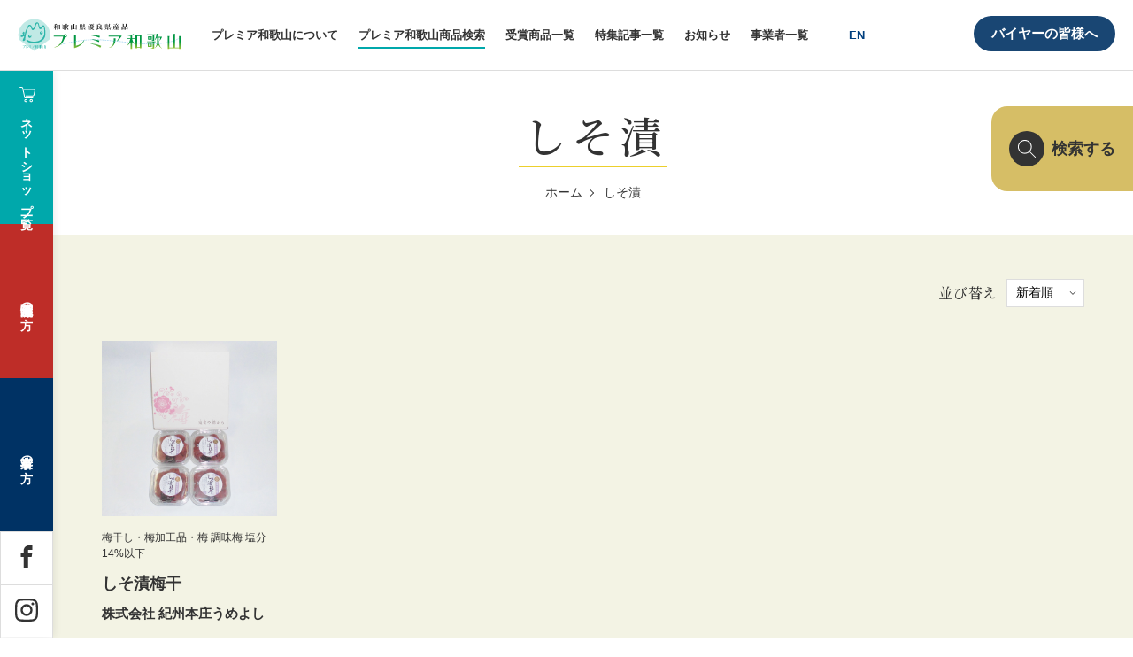

--- FILE ---
content_type: text/html; charset=UTF-8
request_url: https://premier-wakayama.jp/items_tag/%E3%81%97%E3%81%9D%E6%BC%AC/
body_size: 85557
content:
<!DOCTYPE html>
<html lang="ja">
<head>
<!-- Google Tag Manager -->
<script>(function(w,d,s,l,i){w[l]=w[l]||[];w[l].push({'gtm.start':
new Date().getTime(),event:'gtm.js'});var f=d.getElementsByTagName(s)[0],
j=d.createElement(s),dl=l!='dataLayer'?'&l='+l:'';j.async=true;j.src=
'https://www.googletagmanager.com/gtm.js?id='+i+dl;f.parentNode.insertBefore(j,f);
})(window,document,'script','dataLayer','GTM-5LGV733');</script>
<!-- End Google Tag Manager -->
<!-- Google tag (gtag.js) -->
<script async src="https://www.googletagmanager.com/gtag/js?id=AW-1040369599">
</script><script>
window.dataLayer = window.dataLayer || [];
function gtag(){dataLayer.push(arguments);}
gtag('js', new Date());

gtag('config', 'AW-1040369599');
</script>
<meta charset="utf-8">
<meta http-equiv="X-UA-Compatible" content="IE=edge">
<meta name="viewport" content="width=device-width, initial-scale=1">
<title>しそ漬 | プレミア和歌山</title>

	
<!--　CSS -->
<link href="https://premier-wakayama.jp/cms/wp-content/themes/bee-theme/css/style.css?ver=220215" rel="stylesheet" type="text/css" media="all">
<link href="https://premier-wakayama.jp/cms/wp-content/themes/bee-theme/css/add.css?var=20250917" rel="stylesheet" type="text/css" media="all">

<!-- Google Fonts -->

<link rel="preconnect" href="https://fonts.googleapis.com">
<link rel="preconnect" href="https://fonts.gstatic.com" crossorigin>
<link href="https://fonts.googleapis.com/css2?family=Noto+Serif+JP:wght@400;500&display=swap" rel="stylesheet">

<link rel="stylesheet" href="https://cdn.jsdelivr.net/npm/yakuhanjp@3.4.1/dist/css/yakuhanmp_s-noto.min.css">
<link rel="stylesheet" href="https://premier-wakayama.jp/cms/wp-content/themes/bee-theme/js/slick/slick.css">
<link rel="stylesheet" href="https://premier-wakayama.jp/cms/wp-content/themes/bee-theme/js/slick/slick-theme.css">

<meta name='robots' content='max-image-preview:large' />
	<style>img:is([sizes="auto" i], [sizes^="auto," i]) { contain-intrinsic-size: 3000px 1500px }</style>
	<meta name="description" content="和歌山の逸品" >
<meta name="keywords" content="和歌山,優良県産品推奨制度,安全・安心" >
<meta property="og:site_name" content="プレミア和歌山" >
<meta name="twitter:card" content="summary" /> 
<meta property="og:title" content="しそ漬  :  商品検索用タグ  :  プレミア和歌山" >
<meta property="og:type" content="blog" >
<meta property="og:url" content="https://premier-wakayama.jp/items_tag/%E3%81%97%E3%81%9D%E6%BC%AC/" >
<meta property="og:description" content="和歌山の逸品" >
<meta property="og:image" content="https://premier-wakayama.jp/cms/wp-content/themes/bee-theme/tmpl-img/ogp.jpg" >
<link rel="shortcut icon" href="https://premier-wakayama.jp/cms/wp-content/themes/bee-theme/tmpl-img/favicon.ico">
<link rel="apple-touch-icon-precomposed" href="https://premier-wakayama.jp/cms/wp-content/themes/bee-theme/tmpl-img/apple-touch-icon.png">
<link rel="alternate" type="application/rss+xml" title="プレミア和歌山 &raquo; しそ漬 商品検索用タグ のフィード" href="https://premier-wakayama.jp/items_tag/%e3%81%97%e3%81%9d%e6%bc%ac/feed/" />
<script type="text/javascript">
/* <![CDATA[ */
window._wpemojiSettings = {"baseUrl":"https:\/\/s.w.org\/images\/core\/emoji\/15.0.3\/72x72\/","ext":".png","svgUrl":"https:\/\/s.w.org\/images\/core\/emoji\/15.0.3\/svg\/","svgExt":".svg","source":{"concatemoji":"https:\/\/premier-wakayama.jp\/cms\/wp-includes\/js\/wp-emoji-release.min.js?ver=6.7.4"}};
/*! This file is auto-generated */
!function(i,n){var o,s,e;function c(e){try{var t={supportTests:e,timestamp:(new Date).valueOf()};sessionStorage.setItem(o,JSON.stringify(t))}catch(e){}}function p(e,t,n){e.clearRect(0,0,e.canvas.width,e.canvas.height),e.fillText(t,0,0);var t=new Uint32Array(e.getImageData(0,0,e.canvas.width,e.canvas.height).data),r=(e.clearRect(0,0,e.canvas.width,e.canvas.height),e.fillText(n,0,0),new Uint32Array(e.getImageData(0,0,e.canvas.width,e.canvas.height).data));return t.every(function(e,t){return e===r[t]})}function u(e,t,n){switch(t){case"flag":return n(e,"\ud83c\udff3\ufe0f\u200d\u26a7\ufe0f","\ud83c\udff3\ufe0f\u200b\u26a7\ufe0f")?!1:!n(e,"\ud83c\uddfa\ud83c\uddf3","\ud83c\uddfa\u200b\ud83c\uddf3")&&!n(e,"\ud83c\udff4\udb40\udc67\udb40\udc62\udb40\udc65\udb40\udc6e\udb40\udc67\udb40\udc7f","\ud83c\udff4\u200b\udb40\udc67\u200b\udb40\udc62\u200b\udb40\udc65\u200b\udb40\udc6e\u200b\udb40\udc67\u200b\udb40\udc7f");case"emoji":return!n(e,"\ud83d\udc26\u200d\u2b1b","\ud83d\udc26\u200b\u2b1b")}return!1}function f(e,t,n){var r="undefined"!=typeof WorkerGlobalScope&&self instanceof WorkerGlobalScope?new OffscreenCanvas(300,150):i.createElement("canvas"),a=r.getContext("2d",{willReadFrequently:!0}),o=(a.textBaseline="top",a.font="600 32px Arial",{});return e.forEach(function(e){o[e]=t(a,e,n)}),o}function t(e){var t=i.createElement("script");t.src=e,t.defer=!0,i.head.appendChild(t)}"undefined"!=typeof Promise&&(o="wpEmojiSettingsSupports",s=["flag","emoji"],n.supports={everything:!0,everythingExceptFlag:!0},e=new Promise(function(e){i.addEventListener("DOMContentLoaded",e,{once:!0})}),new Promise(function(t){var n=function(){try{var e=JSON.parse(sessionStorage.getItem(o));if("object"==typeof e&&"number"==typeof e.timestamp&&(new Date).valueOf()<e.timestamp+604800&&"object"==typeof e.supportTests)return e.supportTests}catch(e){}return null}();if(!n){if("undefined"!=typeof Worker&&"undefined"!=typeof OffscreenCanvas&&"undefined"!=typeof URL&&URL.createObjectURL&&"undefined"!=typeof Blob)try{var e="postMessage("+f.toString()+"("+[JSON.stringify(s),u.toString(),p.toString()].join(",")+"));",r=new Blob([e],{type:"text/javascript"}),a=new Worker(URL.createObjectURL(r),{name:"wpTestEmojiSupports"});return void(a.onmessage=function(e){c(n=e.data),a.terminate(),t(n)})}catch(e){}c(n=f(s,u,p))}t(n)}).then(function(e){for(var t in e)n.supports[t]=e[t],n.supports.everything=n.supports.everything&&n.supports[t],"flag"!==t&&(n.supports.everythingExceptFlag=n.supports.everythingExceptFlag&&n.supports[t]);n.supports.everythingExceptFlag=n.supports.everythingExceptFlag&&!n.supports.flag,n.DOMReady=!1,n.readyCallback=function(){n.DOMReady=!0}}).then(function(){return e}).then(function(){var e;n.supports.everything||(n.readyCallback(),(e=n.source||{}).concatemoji?t(e.concatemoji):e.wpemoji&&e.twemoji&&(t(e.twemoji),t(e.wpemoji)))}))}((window,document),window._wpemojiSettings);
/* ]]> */
</script>
<link rel='stylesheet' id='sbi_styles-css' href='https://premier-wakayama.jp/cms/wp-content/plugins/instagram-feed/css/sbi-styles.min.css?ver=6.6.1' type='text/css' media='all' />
<style id='wp-emoji-styles-inline-css' type='text/css'>

	img.wp-smiley, img.emoji {
		display: inline !important;
		border: none !important;
		box-shadow: none !important;
		height: 1em !important;
		width: 1em !important;
		margin: 0 0.07em !important;
		vertical-align: -0.1em !important;
		background: none !important;
		padding: 0 !important;
	}
</style>
<link rel='stylesheet' id='wp-block-library-css' href='https://premier-wakayama.jp/cms/wp-includes/css/dist/block-library/style.min.css?ver=6.7.4' type='text/css' media='all' />
<style id='classic-theme-styles-inline-css' type='text/css'>
/*! This file is auto-generated */
.wp-block-button__link{color:#fff;background-color:#32373c;border-radius:9999px;box-shadow:none;text-decoration:none;padding:calc(.667em + 2px) calc(1.333em + 2px);font-size:1.125em}.wp-block-file__button{background:#32373c;color:#fff;text-decoration:none}
</style>
<style id='global-styles-inline-css' type='text/css'>
:root{--wp--preset--aspect-ratio--square: 1;--wp--preset--aspect-ratio--4-3: 4/3;--wp--preset--aspect-ratio--3-4: 3/4;--wp--preset--aspect-ratio--3-2: 3/2;--wp--preset--aspect-ratio--2-3: 2/3;--wp--preset--aspect-ratio--16-9: 16/9;--wp--preset--aspect-ratio--9-16: 9/16;--wp--preset--color--black: #000000;--wp--preset--color--cyan-bluish-gray: #abb8c3;--wp--preset--color--white: #ffffff;--wp--preset--color--pale-pink: #f78da7;--wp--preset--color--vivid-red: #cf2e2e;--wp--preset--color--luminous-vivid-orange: #ff6900;--wp--preset--color--luminous-vivid-amber: #fcb900;--wp--preset--color--light-green-cyan: #7bdcb5;--wp--preset--color--vivid-green-cyan: #00d084;--wp--preset--color--pale-cyan-blue: #8ed1fc;--wp--preset--color--vivid-cyan-blue: #0693e3;--wp--preset--color--vivid-purple: #9b51e0;--wp--preset--gradient--vivid-cyan-blue-to-vivid-purple: linear-gradient(135deg,rgba(6,147,227,1) 0%,rgb(155,81,224) 100%);--wp--preset--gradient--light-green-cyan-to-vivid-green-cyan: linear-gradient(135deg,rgb(122,220,180) 0%,rgb(0,208,130) 100%);--wp--preset--gradient--luminous-vivid-amber-to-luminous-vivid-orange: linear-gradient(135deg,rgba(252,185,0,1) 0%,rgba(255,105,0,1) 100%);--wp--preset--gradient--luminous-vivid-orange-to-vivid-red: linear-gradient(135deg,rgba(255,105,0,1) 0%,rgb(207,46,46) 100%);--wp--preset--gradient--very-light-gray-to-cyan-bluish-gray: linear-gradient(135deg,rgb(238,238,238) 0%,rgb(169,184,195) 100%);--wp--preset--gradient--cool-to-warm-spectrum: linear-gradient(135deg,rgb(74,234,220) 0%,rgb(151,120,209) 20%,rgb(207,42,186) 40%,rgb(238,44,130) 60%,rgb(251,105,98) 80%,rgb(254,248,76) 100%);--wp--preset--gradient--blush-light-purple: linear-gradient(135deg,rgb(255,206,236) 0%,rgb(152,150,240) 100%);--wp--preset--gradient--blush-bordeaux: linear-gradient(135deg,rgb(254,205,165) 0%,rgb(254,45,45) 50%,rgb(107,0,62) 100%);--wp--preset--gradient--luminous-dusk: linear-gradient(135deg,rgb(255,203,112) 0%,rgb(199,81,192) 50%,rgb(65,88,208) 100%);--wp--preset--gradient--pale-ocean: linear-gradient(135deg,rgb(255,245,203) 0%,rgb(182,227,212) 50%,rgb(51,167,181) 100%);--wp--preset--gradient--electric-grass: linear-gradient(135deg,rgb(202,248,128) 0%,rgb(113,206,126) 100%);--wp--preset--gradient--midnight: linear-gradient(135deg,rgb(2,3,129) 0%,rgb(40,116,252) 100%);--wp--preset--font-size--small: 13px;--wp--preset--font-size--medium: 20px;--wp--preset--font-size--large: 36px;--wp--preset--font-size--x-large: 42px;--wp--preset--spacing--20: 0.44rem;--wp--preset--spacing--30: 0.67rem;--wp--preset--spacing--40: 1rem;--wp--preset--spacing--50: 1.5rem;--wp--preset--spacing--60: 2.25rem;--wp--preset--spacing--70: 3.38rem;--wp--preset--spacing--80: 5.06rem;--wp--preset--shadow--natural: 6px 6px 9px rgba(0, 0, 0, 0.2);--wp--preset--shadow--deep: 12px 12px 50px rgba(0, 0, 0, 0.4);--wp--preset--shadow--sharp: 6px 6px 0px rgba(0, 0, 0, 0.2);--wp--preset--shadow--outlined: 6px 6px 0px -3px rgba(255, 255, 255, 1), 6px 6px rgba(0, 0, 0, 1);--wp--preset--shadow--crisp: 6px 6px 0px rgba(0, 0, 0, 1);}:where(.is-layout-flex){gap: 0.5em;}:where(.is-layout-grid){gap: 0.5em;}body .is-layout-flex{display: flex;}.is-layout-flex{flex-wrap: wrap;align-items: center;}.is-layout-flex > :is(*, div){margin: 0;}body .is-layout-grid{display: grid;}.is-layout-grid > :is(*, div){margin: 0;}:where(.wp-block-columns.is-layout-flex){gap: 2em;}:where(.wp-block-columns.is-layout-grid){gap: 2em;}:where(.wp-block-post-template.is-layout-flex){gap: 1.25em;}:where(.wp-block-post-template.is-layout-grid){gap: 1.25em;}.has-black-color{color: var(--wp--preset--color--black) !important;}.has-cyan-bluish-gray-color{color: var(--wp--preset--color--cyan-bluish-gray) !important;}.has-white-color{color: var(--wp--preset--color--white) !important;}.has-pale-pink-color{color: var(--wp--preset--color--pale-pink) !important;}.has-vivid-red-color{color: var(--wp--preset--color--vivid-red) !important;}.has-luminous-vivid-orange-color{color: var(--wp--preset--color--luminous-vivid-orange) !important;}.has-luminous-vivid-amber-color{color: var(--wp--preset--color--luminous-vivid-amber) !important;}.has-light-green-cyan-color{color: var(--wp--preset--color--light-green-cyan) !important;}.has-vivid-green-cyan-color{color: var(--wp--preset--color--vivid-green-cyan) !important;}.has-pale-cyan-blue-color{color: var(--wp--preset--color--pale-cyan-blue) !important;}.has-vivid-cyan-blue-color{color: var(--wp--preset--color--vivid-cyan-blue) !important;}.has-vivid-purple-color{color: var(--wp--preset--color--vivid-purple) !important;}.has-black-background-color{background-color: var(--wp--preset--color--black) !important;}.has-cyan-bluish-gray-background-color{background-color: var(--wp--preset--color--cyan-bluish-gray) !important;}.has-white-background-color{background-color: var(--wp--preset--color--white) !important;}.has-pale-pink-background-color{background-color: var(--wp--preset--color--pale-pink) !important;}.has-vivid-red-background-color{background-color: var(--wp--preset--color--vivid-red) !important;}.has-luminous-vivid-orange-background-color{background-color: var(--wp--preset--color--luminous-vivid-orange) !important;}.has-luminous-vivid-amber-background-color{background-color: var(--wp--preset--color--luminous-vivid-amber) !important;}.has-light-green-cyan-background-color{background-color: var(--wp--preset--color--light-green-cyan) !important;}.has-vivid-green-cyan-background-color{background-color: var(--wp--preset--color--vivid-green-cyan) !important;}.has-pale-cyan-blue-background-color{background-color: var(--wp--preset--color--pale-cyan-blue) !important;}.has-vivid-cyan-blue-background-color{background-color: var(--wp--preset--color--vivid-cyan-blue) !important;}.has-vivid-purple-background-color{background-color: var(--wp--preset--color--vivid-purple) !important;}.has-black-border-color{border-color: var(--wp--preset--color--black) !important;}.has-cyan-bluish-gray-border-color{border-color: var(--wp--preset--color--cyan-bluish-gray) !important;}.has-white-border-color{border-color: var(--wp--preset--color--white) !important;}.has-pale-pink-border-color{border-color: var(--wp--preset--color--pale-pink) !important;}.has-vivid-red-border-color{border-color: var(--wp--preset--color--vivid-red) !important;}.has-luminous-vivid-orange-border-color{border-color: var(--wp--preset--color--luminous-vivid-orange) !important;}.has-luminous-vivid-amber-border-color{border-color: var(--wp--preset--color--luminous-vivid-amber) !important;}.has-light-green-cyan-border-color{border-color: var(--wp--preset--color--light-green-cyan) !important;}.has-vivid-green-cyan-border-color{border-color: var(--wp--preset--color--vivid-green-cyan) !important;}.has-pale-cyan-blue-border-color{border-color: var(--wp--preset--color--pale-cyan-blue) !important;}.has-vivid-cyan-blue-border-color{border-color: var(--wp--preset--color--vivid-cyan-blue) !important;}.has-vivid-purple-border-color{border-color: var(--wp--preset--color--vivid-purple) !important;}.has-vivid-cyan-blue-to-vivid-purple-gradient-background{background: var(--wp--preset--gradient--vivid-cyan-blue-to-vivid-purple) !important;}.has-light-green-cyan-to-vivid-green-cyan-gradient-background{background: var(--wp--preset--gradient--light-green-cyan-to-vivid-green-cyan) !important;}.has-luminous-vivid-amber-to-luminous-vivid-orange-gradient-background{background: var(--wp--preset--gradient--luminous-vivid-amber-to-luminous-vivid-orange) !important;}.has-luminous-vivid-orange-to-vivid-red-gradient-background{background: var(--wp--preset--gradient--luminous-vivid-orange-to-vivid-red) !important;}.has-very-light-gray-to-cyan-bluish-gray-gradient-background{background: var(--wp--preset--gradient--very-light-gray-to-cyan-bluish-gray) !important;}.has-cool-to-warm-spectrum-gradient-background{background: var(--wp--preset--gradient--cool-to-warm-spectrum) !important;}.has-blush-light-purple-gradient-background{background: var(--wp--preset--gradient--blush-light-purple) !important;}.has-blush-bordeaux-gradient-background{background: var(--wp--preset--gradient--blush-bordeaux) !important;}.has-luminous-dusk-gradient-background{background: var(--wp--preset--gradient--luminous-dusk) !important;}.has-pale-ocean-gradient-background{background: var(--wp--preset--gradient--pale-ocean) !important;}.has-electric-grass-gradient-background{background: var(--wp--preset--gradient--electric-grass) !important;}.has-midnight-gradient-background{background: var(--wp--preset--gradient--midnight) !important;}.has-small-font-size{font-size: var(--wp--preset--font-size--small) !important;}.has-medium-font-size{font-size: var(--wp--preset--font-size--medium) !important;}.has-large-font-size{font-size: var(--wp--preset--font-size--large) !important;}.has-x-large-font-size{font-size: var(--wp--preset--font-size--x-large) !important;}
:where(.wp-block-post-template.is-layout-flex){gap: 1.25em;}:where(.wp-block-post-template.is-layout-grid){gap: 1.25em;}
:where(.wp-block-columns.is-layout-flex){gap: 2em;}:where(.wp-block-columns.is-layout-grid){gap: 2em;}
:root :where(.wp-block-pullquote){font-size: 1.5em;line-height: 1.6;}
</style>
<link rel='stylesheet' id='contact-form-7-css' href='https://premier-wakayama.jp/cms/wp-content/plugins/contact-form-7/includes/css/styles.css?ver=6.0.3' type='text/css' media='all' />
<script type="text/javascript" src="https://premier-wakayama.jp/cms/wp-includes/js/jquery/jquery.min.js?ver=3.7.1" id="jquery-core-js"></script>
<script type="text/javascript" src="https://premier-wakayama.jp/cms/wp-includes/js/jquery/jquery-migrate.min.js?ver=3.4.1" id="jquery-migrate-js"></script>
<script type="text/javascript" id="prwk_buyer_login_form-js-extra">
/* <![CDATA[ */
var BYLI = {"api":"https:\/\/premier-wakayama.jp\/cms\/wp-admin\/admin-ajax.php","action":"prwk_buyer_login_action","nonce":"c9dffd885f"};
/* ]]> */
</script>
<script type="text/javascript" src="https://premier-wakayama.jp/cms/wp-content/themes/bee-theme/js/prwk-buyer_login.js?ver=6.7.4" id="prwk_buyer_login_form-js"></script>
<link rel="https://api.w.org/" href="https://premier-wakayama.jp/wp-json/" /><link rel="alternate" title="JSON" type="application/json" href="https://premier-wakayama.jp/wp-json/wp/v2/items_tag/1526" /><link rel="EditURI" type="application/rsd+xml" title="RSD" href="https://premier-wakayama.jp/cms/xmlrpc.php?rsd" />
<meta name="generator" content="WordPress 6.7.4" />
	<script>
		document.addEventListener( 'wpcf7mailsent', function( event ) {
			var inputs = event.detail.inputs;
			var	label = "";

			for ( var i = 0; i < inputs.length; i++ ) {
				if ( 'wpcf7conversion' == inputs[i].name ) {
					label = inputs[i].value;
					break;
				}
			}

			gtag('event', 'send', {
			  'event_category': 'Contact Form',
			  'event_action': 'submit',
			  'event_label': label
			});
		}, false );
	</script>
	
<link href="https://premier-wakayama.jp/cms/wp-content/themes/bee-theme/css/member.css" rel="stylesheet" type="text/css" media="all">
<script src="https://www.google.com/recaptcha/api.js?render=6LcX66cdAAAAAN_qVyoJS47dlLNVifWLfaFm7UMG" defer></script>

</head>
<body>
<!-- Google Tag Manager (noscript) -->
<noscript><iframe src="https://www.googletagmanager.com/ns.html?id=GTM-5LGV733"
height="0" width="0" style="display:none;visibility:hidden"></iframe></noscript>
<!-- End Google Tag Manager (noscript) -->
<!-- <div id="fb-root"></div>
<script>(function(d, s, id) {
var js, fjs = d.getElementsByTagName(s)[0];
if (d.getElementById(id)) return;
js = d.createElement(s); js.id = id;
js.src = 'https://connect.facebook.net/ja_JP/sdk.js#xfbml=1&version=v3.2';
fjs.parentNode.insertBefore(js, fjs);
}(document, 'script', 'facebook-jssdk'));</script> -->
<div id="fb-root"></div>
<script async defer crossorigin="anonymous" src="https://connect.facebook.net/ja_JP/sdk.js#xfbml=1&version=v22.0"></script>

<svg display="none" version="1.1" xmlns="http://www.w3.org/2000/svg" xmlns:xlink="http://www.w3.org/1999/xlink">
	<symbol id="ico_twitter01" viewBox="0 0 32 32">
		<path d="M32 7.075c-1.175 0.525-2.444 0.875-3.769 1.031 1.356-0.813 2.394-2.1 2.887-3.631-1.269 0.75-2.675 1.3-4.169 1.594-1.2-1.275-2.906-2.069-4.794-2.069-3.625 0-6.563 2.938-6.563 6.563 0 0.512 0.056 1.012 0.169 1.494-5.456-0.275-10.294-2.888-13.531-6.862-0.563 0.969-0.887 2.1-0.887 3.3 0 2.275 1.156 4.287 2.919 5.463-1.075-0.031-2.087-0.331-2.975-0.819 0 0.025 0 0.056 0 0.081 0 3.181 2.263 5.838 5.269 6.437-0.55 0.15-1.131 0.231-1.731 0.231-0.425 0-0.831-0.044-1.237-0.119 0.838 2.606 3.263 4.506 6.131 4.563-2.25 1.762-5.075 2.813-8.156 2.813-0.531 0-1.050-0.031-1.569-0.094 2.913 1.869 6.362 2.95 10.069 2.95 12.075 0 18.681-10.006 18.681-18.681 0-0.287-0.006-0.569-0.019-0.85 1.281-0.919 2.394-2.075 3.275-3.394z"></path>
	</symbol>
	<symbol id="ico_facebook01" viewBox="0 0 32 32">
		<path d="M29 0h-26c-1.65 0-3 1.35-3 3v26c0 1.65 1.35 3 3 3h13v-14h-4v-4h4v-2c0-3.306 2.694-6 6-6h4v4h-4c-1.1 0-2 0.9-2 2v2h6l-1 4h-5v14h9c1.65 0 3-1.35 3-3v-26c0-1.65-1.35-3-3-3z"></path>
	</symbol>
	<symbol id="ico_facebook02" viewBox="0 0 32 32">
		<path d="M19 6h5v-6h-5c-3.86 0-7 3.14-7 7v3h-4v6h4v16h6v-16h5l1-6h-6v-3c0-0.542 0.458-1 1-1z"></path>
	</symbol>
	<symbol id="ico_instagram01" viewBox="0 0 32 32">
		<path d="M16 2.881c4.275 0 4.781 0.019 6.462 0.094 1.563 0.069 2.406 0.331 2.969 0.55 0.744 0.288 1.281 0.638 1.837 1.194 0.563 0.563 0.906 1.094 1.2 1.838 0.219 0.563 0.481 1.412 0.55 2.969 0.075 1.688 0.094 2.194 0.094 6.463s-0.019 4.781-0.094 6.463c-0.069 1.563-0.331 2.406-0.55 2.969-0.288 0.744-0.637 1.281-1.194 1.837-0.563 0.563-1.094 0.906-1.837 1.2-0.563 0.219-1.413 0.481-2.969 0.55-1.688 0.075-2.194 0.094-6.463 0.094s-4.781-0.019-6.463-0.094c-1.563-0.069-2.406-0.331-2.969-0.55-0.744-0.288-1.281-0.637-1.838-1.194-0.563-0.563-0.906-1.094-1.2-1.837-0.219-0.563-0.481-1.413-0.55-2.969-0.075-1.688-0.094-2.194-0.094-6.463s0.019-4.781 0.094-6.463c0.069-1.563 0.331-2.406 0.55-2.969 0.288-0.744 0.638-1.281 1.194-1.838 0.563-0.563 1.094-0.906 1.838-1.2 0.563-0.219 1.412-0.481 2.969-0.55 1.681-0.075 2.188-0.094 6.463-0.094zM16 0c-4.344 0-4.887 0.019-6.594 0.094-1.7 0.075-2.869 0.35-3.881 0.744-1.056 0.412-1.95 0.956-2.837 1.85-0.894 0.888-1.438 1.781-1.85 2.831-0.394 1.019-0.669 2.181-0.744 3.881-0.075 1.713-0.094 2.256-0.094 6.6s0.019 4.887 0.094 6.594c0.075 1.7 0.35 2.869 0.744 3.881 0.413 1.056 0.956 1.95 1.85 2.837 0.887 0.887 1.781 1.438 2.831 1.844 1.019 0.394 2.181 0.669 3.881 0.744 1.706 0.075 2.25 0.094 6.594 0.094s4.888-0.019 6.594-0.094c1.7-0.075 2.869-0.35 3.881-0.744 1.050-0.406 1.944-0.956 2.831-1.844s1.438-1.781 1.844-2.831c0.394-1.019 0.669-2.181 0.744-3.881 0.075-1.706 0.094-2.25 0.094-6.594s-0.019-4.887-0.094-6.594c-0.075-1.7-0.35-2.869-0.744-3.881-0.394-1.063-0.938-1.956-1.831-2.844-0.887-0.887-1.781-1.438-2.831-1.844-1.019-0.394-2.181-0.669-3.881-0.744-1.712-0.081-2.256-0.1-6.6-0.1v0z"></path>
		<path d="M16 7.781c-4.537 0-8.219 3.681-8.219 8.219s3.681 8.219 8.219 8.219 8.219-3.681 8.219-8.219c0-4.537-3.681-8.219-8.219-8.219zM16 21.331c-2.944 0-5.331-2.387-5.331-5.331s2.387-5.331 5.331-5.331c2.944 0 5.331 2.387 5.331 5.331s-2.387 5.331-5.331 5.331z"></path>
		<path d="M26.462 7.456c0 1.060-0.859 1.919-1.919 1.919s-1.919-0.859-1.919-1.919c0-1.060 0.859-1.919 1.919-1.919s1.919 0.859 1.919 1.919z"></path>
	</symbol>
	<symbol id="ico_youtube01" viewBox="0 0 32 32">
		<path d="M31.681 9.6c0 0-0.313-2.206-1.275-3.175-1.219-1.275-2.581-1.281-3.206-1.356-4.475-0.325-11.194-0.325-11.194-0.325h-0.012c0 0-6.719 0-11.194 0.325-0.625 0.075-1.987 0.081-3.206 1.356-0.963 0.969-1.269 3.175-1.269 3.175s-0.319 2.588-0.319 5.181v2.425c0 2.587 0.319 5.181 0.319 5.181s0.313 2.206 1.269 3.175c1.219 1.275 2.819 1.231 3.531 1.369 2.563 0.244 10.881 0.319 10.881 0.319s6.725-0.012 11.2-0.331c0.625-0.075 1.988-0.081 3.206-1.356 0.962-0.969 1.275-3.175 1.275-3.175s0.319-2.587 0.319-5.181v-2.425c-0.006-2.588-0.325-5.181-0.325-5.181zM12.694 20.15v-8.994l8.644 4.513-8.644 4.481z"></path>
	</symbol>
	<symbol id="ico_google_plus01" viewBox="0 0 32 32">
		<path d="M16 0c-8.838 0-16 7.162-16 16s7.162 16 16 16 16-7.163 16-16-7.163-16-16-16zM12 24c-4.425 0-8-3.575-8-8s3.575-8 8-8c2.162 0 3.969 0.787 5.363 2.094l-2.175 2.088c-0.594-0.569-1.631-1.231-3.188-1.231-2.731 0-4.963 2.263-4.963 5.050s2.231 5.050 4.963 5.050c3.169 0 4.356-2.275 4.538-3.45h-4.537v-2.744h7.556c0.069 0.4 0.125 0.8 0.125 1.325 0 4.575-3.063 7.819-7.681 7.819zM26 16v2h-2v-2h-2v-2h2v-2h2v2h2v2h-2z"></path>
	</symbol>
	<symbol id="ico_google_plus02" viewBox="0 0 32 32">
		<path d="M10.181 14.294v3.494h5.775c-0.231 1.5-1.744 4.394-5.775 4.394-3.475 0-6.313-2.881-6.313-6.431s2.838-6.431 6.313-6.431c1.981 0 3.3 0.844 4.056 1.569l2.762-2.662c-1.775-1.656-4.075-2.662-6.819-2.662-5.631 0.006-10.181 4.556-10.181 10.188s4.55 10.181 10.181 10.181c5.875 0 9.775-4.131 9.775-9.95 0-0.669-0.075-1.181-0.163-1.688h-9.613z"></path>
		<path d="M32 14h-3v-3h-3v3h-3v3h3v3h3v-3h3z"></path>
	</symbol>
	<symbol id="btn_overlay_close" viewBox="0 0 54 54">
		<polygon class="st0" points="54,1.4 52.6,0 27,25.6 1.4,0 0,1.4 25.6,27 0,52.6 1.4,54 27,28.4 52.6,54 54,52.6 28.4,27 " />
	</symbol>
	<symbol id="btn_overlay_close" viewBox="0 0 54 54">
		<polygon class="st0" points="54,1.4 52.6,0 27,25.6 1.4,0 0,1.4 25.6,27 0,52.6 1.4,54 27,28.4 52.6,54 54,52.6 28.4,27 " />
	</symbol>
	<symbol id="btn_overlay_close" viewBox="0 0 54 54">
		<polygon class="st0" points="54,1.4 52.6,0 27,25.6 1.4,0 0,1.4 25.6,27 0,52.6 1.4,54 27,28.4 52.6,54 54,52.6 28.4,27 " />
	</symbol>
	<symbol id="ico_search01" viewBox="0 0 24 24">
		<path class="cls-1" d="M24.42383,23.57568l-7.96875-7.96875c-.00732-.00739-.01733-.0097-.0249-.0166a9.4186,9.4186,0,1,0-.83972.83972c.00708.00781.0094.018.017.02551l7.96875,7.96875a.59973.59973,0,1,0,.84766-.84863ZM9.391,17.582a8.191,8.191,0,0,1-5.79187-13.983A8.191,8.191,0,0,1,15.183,15.18292,8.13778,8.13778,0,0,1,9.391,17.582Z" />
	</symbol>
	<symbol id="ico_cart01" viewBox="0 0 18 18">
		<path class="cls-2" d="M14.93164,10.70007H7.51416a.5.5,0,1,1,0-1h7.41748a.92936.92936,0,0,0,.91406-.79l1.04785-4.67822a.64592.64592,0,0,0-.14648-.50928.6235.6235,0,0,0-.47656-.22266H5.3999a.5.5,0,0,1,0-1H16.27051a1.62365,1.62365,0,0,1,1.24023.57715,1.65114,1.65114,0,0,1,.37012,1.31836L16.82715,9.1A1.9165,1.9165,0,0,1,14.93164,10.70007Z" />
		<path class="cls-2" d="M7.2,14.8a.8.8,0,1,1-.8.8002A.801.801,0,0,1,7.2,14.8m0-1A1.8,1.8,0,1,0,9,15.60019,1.8021,1.8021,0,0,0,7.2,13.8Z" />
		<path class="cls-2" d="M13.2,14.8a.8.8,0,1,1-.8.8002.801.801,0,0,1,.8-.8002m0-1a1.8,1.8,0,1,0,1.8,1.8002A1.8021,1.8021,0,0,0,13.2,13.8Z" />
		<path class="cls-2" d="M15,13.10046H6.06445a.5.5,0,0,1-.48828-.39355L3.11914,1.47449A.45346.45346,0,0,0,2.70215,1.1H.6001a.5.5,0,0,1,0-1H2.70215a1.44791,1.44791,0,0,1,1.39209,1.1543L6.4668,12.10046H15a.5.5,0,0,1,0,1Z" />
	</symbol>
	<symbol id="ico_list01" viewBox="0 0 28 22">
		<rect class="cls-1" x="8" width="20" height="2"/>
        <rect class="cls-1" width="4" height="2"/>
        <rect class="cls-1" x="8" y="10" width="20" height="2"/>
        <rect class="cls-1" y="10" width="4" height="2"/>
        <rect class="cls-1" x="8" y="20" width="20" height="2"/>
        <rect class="cls-1" y="20" width="4" height="2"/>
	</symbol>
	<symbol id="ico_external_link01" viewBox="0 0 12 10">
		<path class="cls-1" d="M9,2.85714V9.28571H.75V2.85714H9m.75-.71429H0V10H9.75V2.14286Z"/>
		<polygon class="cls-1" points="12 4.286 11.308 4.286 11.308 0.649 7.5 0.649 7.5 0 12 0 12 4.286"/>	  
	</symbol>
	<symbol id="ico_search_heading01" viewBox="0 0 16 16.30289">
		<path class="cls-1" d="M4.581,13.68933,8.005,16.30289,15.71385,10.389a8.4346,8.4346,0,0,0-.76622-6.25164A8.05112,8.05112,0,0,0,7.98572,0a8.60985,8.60985,0,0,0-6.694,3.7125A8.78134,8.78134,0,0,0,.26874,10.45471L3.78549,13.07Z"/>
	</symbol>
	<symbol id="ico_arrow_prev01" viewBox="0 0 8.99998 23.00032">
		<path class="cls-1" d="M8.50037,23.00032a.49823.49823,0,0,1-.40479-.20605l-8-11a.49978.49978,0,0,1,0-.58789l8-11a.49986.49986,0,0,1,.80859.58789L1.118,11.50032,8.90417,22.20637a.5.5,0,0,1-.40381.79395Z"/>
	</symbol>
	<symbol id="ico_arrow_next01" viewBox="0 0 9.00014 22.99975">
		<path class="cls-1" d="M.49989,22.99975a.5.5,0,0,1-.4043-.79395L7.88173,11.49975.0956.7937A.49986.49986,0,1,1,.90419.20581l8,11a.49824.49824,0,0,1,0,.58789l-8,11A.498.498,0,0,1,.49989,22.99975Z"/>
	</symbol>
	<symbol id="ico_account01" viewBox="0 0 10 13">
		<g>
			<circle class="cls-1" cx="5" cy="3.0625" r="3"/>
			<path class="cls-1" d="M4.5,7.04778h1a4.5,4.5,0,0,1,4.5,4.5V12.9375a0,0,0,0,1,0,0H0a0,0,0,0,1,0,0V11.54778a4.5,4.5,0,0,1,4.5-4.5Z"/>
		</g>
	</symbol>
</svg>

	
<div id="js-sp-nav-overlay-slide" class="l-sp-nav">
	<div class="l-sp-nav__overlay"></div><!-- / l-sp-nav__overlay -->
	<div class="l-sp-nav__content">
		<div id="js-sp__nav__close" class="l-sp-nav__close">
			<a href="javascript:void(0);">
				<span class="bar first"></span>
				<span class="bar second"></span>
			</a>
		</div>
		<nav>
						<ul class="l-sp-nav-list">
										<li class="l-sp-nav-list__item">
						<a href="https://premier-wakayama.jp/about/"><span>プレミア和歌山について</span></a>
												</li>
															<li class="l-sp-nav-list__item">
						<a href="https://premier-wakayama.jp/search/"><span>プレミア和歌山商品検索</span></a>
												</li>
															<li class="l-sp-nav-list__item">
						<a href="https://premier-wakayama.jp/items/?search_prize=1"><span>受賞商品一覧</span></a>
												</li>
															<li class="l-sp-nav-list__item">
						<a href="https://premier-wakayama.jp/special/"><span>特集記事一覧</span></a>
													<ul>
																<li><a href="https://premier-wakayama.jp/special/premier_story/"><span>プレミアなストーリー</span></a></li>
																								<li><a href="https://premier-wakayama.jp/special/go-to-see/"><span>つくった人に会いに行く。</span></a></li>
																								<li><a href="https://premier-wakayama.jp/special/monthly_premiere/"><span>Monthly Premier</span></a></li>
																								<li><a href="https://premier-wakayama.jp/special/seasons_premier/"><span>Season’s PREMIER</span></a></li>
																						</ul>
												</li>
															<li class="l-sp-nav-list__item">
						<a href="https://premier-wakayama.jp/news/"><span>お知らせ</span></a>
												</li>
															<li class="l-sp-nav-list__item">
						<a href="https://premier-wakayama.jp/producers/"><span>事業者一覧</span></a>
												</li>
												</ul>
									<ul class="l-sp-nav-sub-list">
									<li class="l-sp-nav-sub-list__item"><a href="https://premier-wakayama.jp/shops/"><span>ネットショップ一覧</span></a></li>
									<li class="l-sp-nav-sub-list__item"><a href="https://premier-wakayama.jp/circulate/"><span>流通関係者の方</span></a></li>
									<li class="l-sp-nav-sub-list__item"><a href="https://premier-wakayama.jp/business/"><span>事業者の方</span></a></li>
							</ul>
						<!--スマホナビ（下）-->
			<ul class="l-sp-nav-utility-list">
				<li class="l-sp-nav-utility-list__item"><a href="https://premier-wakayama.jp/about-en"><span>EN</span></a></li>
				<li class="l-sp-nav-utility-list__item"><a href="https://www.facebook.com/%E3%83%97%E3%83%AC%E3%83%9F%E3%82%A2%E5%92%8C%E6%AD%8C%E5%B1%B1-1769818676662913/" target="_blank"><span><svg class="icon"><use xlink:href="#ico_facebook02"></use></svg></span></a></li>
				<li class="l-sp-nav-utility-list__item"><a href="https://www.instagram.com/premier_wakayama/?hl=ja" target="_blank"><span><svg class="icon"><use xlink:href="#ico_instagram01"></use></svg></span></a></li>
			</ul>
		</nav>
	</div>
</div><!-- / l-sp-nav -->
	

<div id="page" class="l-page">
	<div id="l-header" class="l-header">	
		<div class="l-header__left-group">
						<p class="l-header__siteID">
				<a href="https://premier-wakayama.jp"><img src="https://premier-wakayama.jp/cms/wp-content/themes/bee-theme/tmpl-img/logo.svg" alt="和歌山県優良県産品 プレミア和歌山"></a>
			</p>
				
			<div id="l-gnav" class="l-gnav">
				<nav>
								<ul class="l-gnav-list">
											<li class="l-gnav-list__item "><a href="https://premier-wakayama.jp/about/"><span>プレミア和歌山について</span></a>
												</li>
											<li class="l-gnav-list__item is-active"><a href="https://premier-wakayama.jp/search/"><span>プレミア和歌山商品検索</span></a>
												</li>
											<li class="l-gnav-list__item "><a href="https://premier-wakayama.jp/items/?search_prize=1"><span>受賞商品一覧</span></a>
												</li>
											<li class="l-gnav-list__item "><a href="https://premier-wakayama.jp/special/"><span>特集記事一覧</span></a>
													<ul>
																<li><a href="https://premier-wakayama.jp/special/premier_story/"><span>プレミアなストーリー</span></a></li>
																								<li><a href="https://premier-wakayama.jp/special/go-to-see/"><span>つくった人に会いに行く。</span></a></li>
																								<li><a href="https://premier-wakayama.jp/special/monthly_premiere/"><span>Monthly Premier</span></a></li>
																								<li><a href="https://premier-wakayama.jp/special/seasons_premier/"><span>Season’s PREMIER</span></a></li>
																						</ul>
												</li>
											<li class="l-gnav-list__item "><a href="https://premier-wakayama.jp/news/"><span>お知らせ</span></a>
												</li>
											<li class="l-gnav-list__item "><a href="https://premier-wakayama.jp/producers/"><span>事業者一覧</span></a>
												</li>
										</ul>
					<div class="l-header-new-lang-btn">
						<a href="https://premier-wakayama.jp/about-en">EN</a>
					</div>
								</nav>
			</div><!-- / l-gnav -->	
		</div><!-- / l-header__left-group -->
		<div class="l-header__right-group">
			<div id="js-sp-menu-btn" class="l-header-sp-menu-btn">
				<a href="javascript:void(0);">
					<span class="bar first"></span>
					<span class="bar second"></span>
					<span class="bar third"></span>
				</a>
			</div><!-- / l-header-sp-menu-btn -->
			<div class="p-user">
				<div id="js-mega-menu-trigger" class="p-user__btn">
					<a href="javascript:void(0);" class="c-btn">
						<span class="d-none d-lg-block">バイヤーの皆様へ</span>
						<span class="d-flex d-lg-none">
							<svg class="icon"><use xlink:href="#ico_account01"></use></svg>
							バイヤー用
						</span>
					</a>
				</div>
			</div>
		</div>
	</div><!-- / l-header -->
	
	<div id="js-header-new-search-btn" class="l-header-new-search-btn">
				<a href="javascript:void(0);">
					<span class="l-header-new-search-btn__icon">
						<svg class="icon"><use xlink:href="#ico_search01"></use></svg>
					</span>
					<span class="l-header-new-search-btn__text">検索する</span>
				</a>
			</div>
			<div class="p-mega-menu">
		<div class="container">
			<div class="p-mega-menu__user">
							</div>
			<div class="p-mega-menu__list row">
				<div class="p-mega-menu__item col-12 col-md-6 col-lg-4">
					<div class="p-mega-menu__item-inner" id="loginForm">
											</div>
				</div>
				<div class="p-mega-menu__item col-12 col-md-6 col-lg-4">
					<div class="p-mega-menu__item-inner">
						<h2 class="p-mega-menu__heading">新規登録</h2>
						<p>初めての方はこちらから新規登録ができます。</p>
						<p><a href="https://premier-wakayama.jp/buyer_register" class="c-btn c-btn-default c-btn--large"><span>新規登録する</span></a></p>
					</div>
				</div>
								<div class="p-mega-menu__item col-12 col-md-6 col-lg-4">
					<div class="p-mega-menu__item-inner">
						<h2 class="p-mega-menu__heading">バイヤー向けサービスについて</h2>
						<p></p>
						<p><a href="https://premier-wakayama.jp/circulate" class="c-btn c-btn-default c-btn--large -next"><span>もっと詳しく見る</span></a></p>
					</div>
				</div>
							</div>
		</div><!-- / container -->
	</div><!-- / p-mega-menu -->
	<div class="l-side-nav">
		<nav>
						<ul class="l-side-nav-list">
									<li class="l-side-nav-list__item"><a href="https://premier-wakayama.jp/shops/"><span><svg class="icon"><use xlink:href="#ico_cart01"></use></svg>ネットショップ一覧</span></a></li>
									<li class="l-side-nav-list__item"><a href="https://premier-wakayama.jp/circulate/"><span>流通関係者の方</span></a></li>
									<li class="l-side-nav-list__item"><a href="https://premier-wakayama.jp/business/"><span>事業者の方</span></a></li>
							</ul>
						<!--グローバルナビ（下）-->
			<ul class="l-side-nav-sns-list">
				<li class="l-side-nav-sns-list__item"><a href="https://www.facebook.com/%E3%83%97%E3%83%AC%E3%83%9F%E3%82%A2%E5%92%8C%E6%AD%8C%E5%B1%B1-1769818676662913/" target="_blank"><span><svg class="icon"><use xlink:href="#ico_facebook02"></use></svg></span></a></li>
				<li class="l-side-nav-sns-list__item"><a href="https://www.instagram.com/premier_wakayama/?hl=ja" target="_blank"><span><svg class="icon"><use xlink:href="#ico_instagram01"></use></svg></span></a></li>
			</ul>
		</nav>					
	</div><!-- / l-side-nav -->
		
	<div id="l-content" class="l-content">
	<div id="l-contents" class="l-contents">
		

		<div id="l-main">

	<div class="p-archive p-product">

		<div class="p-archive__header">
			<div class="container">
				<h1 class="p-archive__title"><span>しそ漬</span></h1>
				<div id="c-breadcrumb" class="c-breadcrumb">
					<ol class="c-breadcrumb-list cf" ><li class="c-breadcrumb-list__item c-breadcrumb-list__item--home"><a href="https://premier-wakayama.jp/">ホーム</a></li>
<li class="c-breadcrumb-list__item">しそ漬</li></ol>				</div><!-- / c-breadcrumb -->
			</div><!-- / container -->
		</div><!-- / p-archive__header -->

		<div class="p-archive__body">
			<div class="container">
				<div class="p-product-search-utility">
											
					<div class="p-product-search-utility-sort">
						<p>並び替え</p>
												<form action="https://premier-wakayama.jp/items_tag/%E3%81%97%E3%81%9D%E6%BC%AC/" class="c-form" method="get">
							<select name="sort_key" id="sort_key" onchange="submit(this.form)">
								<option  value='number'>新着順</option>
								<option  value='kana'>名称順</option>
								<!-- <option  value="catalog">カタログ順</option> -->
							</select>
																												<input type="hidden" name="items_year" value="0">
																				</form>
					</div><!-- / p-product-search-utility-sort -->
				</div><!-- / p-product-search-utility -->
		
				<ul class="p-product-list -full row">
											
								<li class="p-product-list__item col-6 col-md-3">
									
										<div class="p-product-list__item-thumb">
											<div><a href="https://premier-wakayama.jp/items/25/"><img src="https://premier-wakayama.jp/cms/wp-content/uploads/0025.jpg" alt="写真：しそ漬梅干" class="ofi"></a></div>
										</div>
										<div class="p-product-list__item-text">
											<p class="p-product-list__item-category is-special">梅干し・梅加工品・梅 調味梅 塩分14%以下</p>
											<h3 class="p-product-list__item-title"><a href="https://premier-wakayama.jp/items/25/">しそ漬梅干</a></h3>
											<p class="p-product-list__item-name">株式会社 紀州本庄うめよし</p>
											<div class="d-flex align-items-center">
											<p class="p-product-list__item-number">商品番号／<span>25</span></p>
																							<p class="p-product-list__item-shop"><a href="https://umeyoshi.shop-pro.jp/?mode=cate&amp;cbid=692214&amp;csid=5" target="_blank"><svg class="icon"><use xlink:href="#ico_cart01"/></svg></a></p>
																						</div>
										</div>
									
								</li>

														</ul><!-- / p-product-list -->
				<!-- ページネーション -->
								<!-- 検索ボタン -->
				<p class="p-archive__main-link d-flex justify-content-center"><a href="https://premier-wakayama.jp/search/" class="c-btn c-btn-default c-btn--large"><span>商品検索ページ</span></a></p>

			</div><!-- / container -->

		</div><!-- / p-archive__body -->

	</div><!-- / p-archive -->
</div><!-- / l-main -->

	</div><!-- / contents -->

	</div><!-- / l-content -->
<!-- バナー -->
			<div class="p-banner">
				<div class="container">
					<div id="js-banner-list" class="p-banner-list owl-carousel">
												
								<p class="p-banner-list__item mh">
									<a href="https://giftpad.jp/lp/miyaget_wkym/" target = '_blank'>
										<img src="https://premier-wakayama.jp/cms/wp-content/uploads/img_miyaget.jpg" alt="和歌山みやげっと"></a></p>
														
								<p class="p-banner-list__item mh">
									<a href="https://oishii-wakayama.com/" target = '_blank'>
										<img src="https://premier-wakayama.jp/cms/wp-content/uploads/bnr_oishii-wakayama.jpg" alt="おいしく食べて和歌山モール"></a></p>
														
								<p class="p-banner-list__item mh">
									<a href="https://www.wakayama-kanko.or.jp/" target = '_blank'>
										<img src="https://premier-wakayama.jp/cms/wp-content/uploads/seichi_ban_640x340-1.jpg" alt="聖地リゾート和歌山"></a></p>
														
								<p class="p-banner-list__item mh">
									<a href="https://www.furusato-tax.jp/city/product/30000" target = '_blank'>
										<img src="https://premier-wakayama.jp/cms/wp-content/uploads/20196bce42ecb0bc339f09eede5a5936.png" alt="ふるさとチョイス"></a></p>
									
					</div><!-- / p-banner-list -->
				</div><!-- / container -->
			</div><!-- / p-banner -->
		


	<div id="l-page-top" class="l-page-top">
		<a href="#page">
			<img src="https://premier-wakayama.jp/cms/wp-content/themes/bee-theme/tmpl-img/ico_page_top01.svg" alt="ページの先頭へ">
		</a>
	</div><!-- / l-page-top -->	
	<div class="l-footer">
		
				
		<div class="l-footer__container container">
						
			<div class="l-copyright">
				<p><small class="l-copyright__small">Copyright © 和歌山県</small></p>
			</div><!-- / l-copyright -->

			<div class="l-footer-nav">
				<nav>
									<ul class="l-footer-nav-list">
												<li class="l-footer-nav-list__item"><a href="https://premier-wakayama.jp/caution/"><span>サイト利用上の注意</span></a></li>
												<li class="l-footer-nav-list__item"><a href="https://premier-wakayama.jp/links/"><span>関連リンク</span></a></li>
								
					</ul>
								</nav>
			</div><!-- / l-footer-nav -->
		</div><!-- / container -->
	</div><!-- / l-footer -->
</div><!-- / l-page -->



<!-- Modal -->
<div id="js-modal-global-search" class="p-modal-global-search">
	<div class="p-modal-global-search__bg"></div>
	<div class="p-modal-global-search__container">
		
		<div id="global-search-top" class="p-modal-global-search__inner global-search-top">
			<div class="p-modal-global-search__header">
				<h2 class="p-modal-global-search__heading">検索する</h2>
				<button type="button" class="p-modal-global-search__close-btn">
					<span class="nav-bar first"></span>
					<span class="nav-bar second"></span>
				</button>
			</div><!-- / p-modal-global-search__header -->
			<div class="p-modal-global-search__body">
				<div class="p-modal-global-search__input">
					<form class="p-search-form c-form" action="https://premier-wakayama.jp/items" method="get">
						<input name="keyword" id="keyword" type="text" placeholder="キーワードを入力してください" value="">
						<input type="submit" value="検索">
					</form>
				</div>
				<div class="p-modal-global-search__nav">
					<ul class="p-modal-global-search__nav-list">
						<li class="p-modal-global-search__nav-list-item"><a href="#" data-target="global-search-category"><span>カテゴリーから探す</span></a></li>
						<li class="p-modal-global-search__nav-list-item"><a href="#" data-target="global-search-tag"><span>タグから探す</span></a></li>
						<li class="p-modal-global-search__nav-list-item"><a href="#" data-target="global-search-area"><span>市町村から探す</span></a></li>
						<li class="p-modal-global-search__nav-list-item"><a href="#" data-target="global-search-organization"><span>事業者名から探す</span></a></li>
						<li class="p-modal-global-search__nav-list-item"><a href="#" data-target="global-search-year"><span>認定年度から探す</span></a></li>
					</ul>
				</div>
				<div class="p-modal-global-search__link">
					<a href="https://premier-wakayama.jp/search" class="c-text-link"><span>商品検索ページ</span></a>
				</div>
			</div><!-- / p-modal-global-search__body -->
		</div><!-- / p-modal-global-search__inner -->

		<div id="global-search-category" class="p-modal-global-search__inner global-search-category">
			<div class="p-modal-global-search__header">
				<button type="button" class="p-modal-global-search__back-btn">
					<span></span>
				</button>
				<h2 class="p-modal-global-search__heading">カテゴリーから探す</h2>
				<button type="button" class="p-modal-global-search__close-btn">
					<span class="nav-bar first"></span>
					<span class="nav-bar second"></span>
				</button>
			</div><!-- / p-modal-global-search__header -->
			<div class="p-modal-global-search__body">
            				<ul class="p-search-list row">
                    					<li class="p-search-list__item col-6 col-md-4 col-lg-3 col-xl-2">
						<a href="https://premier-wakayama.jp/catalog_cat/pro_catalog01/">
							<div class="p-search-list__item-thumb">
								<div><img src="https://premier-wakayama.jp/cms/wp-content/uploads/ico_category04-1.svg" alt="梅干し・梅加工品・梅" class="ofi"></div>
							</div>
							<p>梅干し・梅加工品・梅</p>
						</a>
					</li>
										<li class="p-search-list__item col-6 col-md-4 col-lg-3 col-xl-2">
						<a href="https://premier-wakayama.jp/catalog_cat/pro_catalog02/">
							<div class="p-search-list__item-thumb">
								<div><img src="https://premier-wakayama.jp/cms/wp-content/uploads/ico_category01-1.svg" alt="農産物・農産加工品・特用林産物" class="ofi"></div>
							</div>
							<p>農産物・農産加工品・特用林産物</p>
						</a>
					</li>
										<li class="p-search-list__item col-6 col-md-4 col-lg-3 col-xl-2">
						<a href="https://premier-wakayama.jp/catalog_cat/pro_catalog03/">
							<div class="p-search-list__item-thumb">
								<div><img src="https://premier-wakayama.jp/cms/wp-content/uploads/ico_category10-1.svg" alt="飲料" class="ofi"></div>
							</div>
							<p>飲料</p>
						</a>
					</li>
										<li class="p-search-list__item col-6 col-md-4 col-lg-3 col-xl-2">
						<a href="https://premier-wakayama.jp/catalog_cat/pro_catalog04/">
							<div class="p-search-list__item-thumb">
								<div><img src="https://premier-wakayama.jp/cms/wp-content/uploads/ico_category09-1.svg" alt="調味料" class="ofi"></div>
							</div>
							<p>調味料</p>
						</a>
					</li>
										<li class="p-search-list__item col-6 col-md-4 col-lg-3 col-xl-2">
						<a href="https://premier-wakayama.jp/catalog_cat/pro_catalog05/">
							<div class="p-search-list__item-thumb">
								<div><img src="https://premier-wakayama.jp/cms/wp-content/uploads/ico_category06-1.svg" alt="菓子" class="ofi"></div>
							</div>
							<p>菓子</p>
						</a>
					</li>
										<li class="p-search-list__item col-6 col-md-4 col-lg-3 col-xl-2">
						<a href="https://premier-wakayama.jp/catalog_cat/pro_catalog06/">
							<div class="p-search-list__item-thumb">
								<div><img src="https://premier-wakayama.jp/cms/wp-content/uploads/ico_category03-1.svg" alt="水産加工品・水産品" class="ofi"></div>
							</div>
							<p>水産加工品・水産品</p>
						</a>
					</li>
										<li class="p-search-list__item col-6 col-md-4 col-lg-3 col-xl-2">
						<a href="https://premier-wakayama.jp/catalog_cat/pro_catalog07/">
							<div class="p-search-list__item-thumb">
								<div><img src="https://premier-wakayama.jp/cms/wp-content/uploads/ico_category02-1.svg" alt="畜産加工品・畜産品・ジビエ" class="ofi"></div>
							</div>
							<p>畜産加工品・畜産品・ジビエ</p>
						</a>
					</li>
										<li class="p-search-list__item col-6 col-md-4 col-lg-3 col-xl-2">
						<a href="https://premier-wakayama.jp/catalog_cat/pro_catalog08/">
							<div class="p-search-list__item-thumb">
								<div><img src="https://premier-wakayama.jp/cms/wp-content/uploads/ico_category08-1.svg" alt="寿司・麺類・パン" class="ofi"></div>
							</div>
							<p>寿司・麺類・パン</p>
						</a>
					</li>
										<li class="p-search-list__item col-6 col-md-4 col-lg-3 col-xl-2">
						<a href="https://premier-wakayama.jp/catalog_cat/pro_catalog09/">
							<div class="p-search-list__item-thumb">
								<div><img src="https://premier-wakayama.jp/cms/wp-content/uploads/ico_category05-1.svg" alt="漬物・ごま豆腐・レトルト等" class="ofi"></div>
							</div>
							<p>漬物・ごま豆腐・レトルト等</p>
						</a>
					</li>
										<li class="p-search-list__item col-6 col-md-4 col-lg-3 col-xl-2">
						<a href="https://premier-wakayama.jp/catalog_cat/pro_catalog10/">
							<div class="p-search-list__item-thumb">
								<div><img src="https://premier-wakayama.jp/cms/wp-content/uploads/ico_category11-1.svg" alt="工芸品・産業製品" class="ofi"></div>
							</div>
							<p>工芸品・産業製品</p>
						</a>
					</li>
										<li class="p-search-list__item col-6 col-md-4 col-lg-3 col-xl-2">
						<a href="https://premier-wakayama.jp/catalog_cat/pro_catalog11/">
							<div class="p-search-list__item-thumb">
								<div><img src="https://premier-wakayama.jp/cms/wp-content/uploads/ico_category12-1.svg" alt="観光資産" class="ofi"></div>
							</div>
							<p>観光資産</p>
						</a>
					</li>
									</ul>
                				<div class="p-modal-global-search__link">
					<a href="https://premier-wakayama.jp/search" class="c-text-link"><span>商品検索ページ</span></a>
				</div>
			</div><!-- / p-modal-global-search__body -->
		</div><!-- / p-modal-global-search__inner -->

		<div id="global-search-tag" class="p-modal-global-search__inner global-search-tag">
			<div class="p-modal-global-search__header">
				<button type="button" class="p-modal-global-search__back-btn">
					<span></span>
				</button>
				<h2 class="p-modal-global-search__heading">タグから探す</h2>
				<button type="button" class="p-modal-global-search__close-btn">
					<span class="nav-bar first"></span>
					<span class="nav-bar second"></span>
				</button>
			</div><!-- / p-modal-global-search__header -->
			<div class="p-modal-global-search__body">
				<ul id="tag_toggle" class="p-tag-btn-sub-list">
					<li class="p-tag-btn-sub-list__item is-selected"><a href="javascript:void(0);" data-target="results-modal-items_tag" class="is-active" ><span>商品検索用タグ</span></a></li>
					<li class="p-tag-btn-sub-list__item"><a href="javascript:void(0);" data-target="results-modal-producers_tag"><span>事業者検索用タグ</span></a></li>
				</ul>
									<div id="results-modal-items_tag" class="p-tag-results__body is-active">
						<ul class="c-tag-list">
													<li class="c-tag-list__item"><a href="https://premier-wakayama.jp/items_tag/%e6%a2%85%e5%b9%b2%e3%81%97/">梅干し</a></li>
														<li class="c-tag-list__item"><a href="https://premier-wakayama.jp/items_tag/%e9%85%b8%e3%81%a3%e3%81%b1%e3%81%84/">酸っぱい</a></li>
														<li class="c-tag-list__item"><a href="https://premier-wakayama.jp/items_tag/%e6%97%a9%e3%81%aa%e3%82%8c%e5%af%bf%e5%8f%b8/">早なれ寿司</a></li>
														<li class="c-tag-list__item"><a href="https://premier-wakayama.jp/items_tag/%e3%83%af%e3%82%a4%e3%83%b3%e5%a5%b3%e5%ad%90/">ワイン女子</a></li>
														<li class="c-tag-list__item"><a href="https://premier-wakayama.jp/items_tag/%e3%82%86%e3%82%89%e3%81%bf%e3%81%8b%e3%82%93/">ゆらみかん</a></li>
														<li class="c-tag-list__item"><a href="https://premier-wakayama.jp/items_tag/wakayama/">wakayama</a></li>
														<li class="c-tag-list__item"><a href="https://premier-wakayama.jp/items_tag/%e8%8c%b6%e6%bc%ac%e3%81%91/">茶漬け</a></li>
														<li class="c-tag-list__item"><a href="https://premier-wakayama.jp/items_tag/%e3%81%97%e3%81%90%e3%82%8c%e7%85%ae/">しぐれ煮</a></li>
														<li class="c-tag-list__item"><a href="https://premier-wakayama.jp/items_tag/%e9%95%b7%e6%9c%9f%e4%bf%9d%e5%ad%98/">長期保存</a></li>
														<li class="c-tag-list__item"><a href="https://premier-wakayama.jp/items_tag/%e5%ae%8c%e7%86%9f%e5%8d%97%e9%ab%98%e5%86%b7%e5%87%8d%e6%a2%85/">完熟南高冷凍梅</a></li>
														<li class="c-tag-list__item"><a href="https://premier-wakayama.jp/items_tag/%e7%b4%94%e7%b1%b3%e5%90%9f%e9%86%b8/">純米吟醸</a></li>
														<li class="c-tag-list__item"><a href="https://premier-wakayama.jp/items_tag/%e3%81%82%e3%81%a5%e3%81%be/">あづま</a></li>
														<li class="c-tag-list__item"><a href="https://premier-wakayama.jp/items_tag/%e3%83%ac%e3%83%88%e3%83%ab%e3%83%88/">レトルト</a></li>
														<li class="c-tag-list__item"><a href="https://premier-wakayama.jp/items_tag/%e5%8d%b0%e5%8d%97%e7%94%ba/">印南町</a></li>
														<li class="c-tag-list__item"><a href="https://premier-wakayama.jp/items_tag/%e5%9c%9f%e7%94%a3%e5%93%81/">土産品</a></li>
														<li class="c-tag-list__item"><a href="https://premier-wakayama.jp/items_tag/%e5%be%b3%e5%b7%9d/">徳川</a></li>
														<li class="c-tag-list__item"><a href="https://premier-wakayama.jp/items_tag/%e3%81%aa%e3%81%84%e3%81%97%e3%82%87%e9%a4%85/">ないしょ餅</a></li>
														<li class="c-tag-list__item"><a href="https://premier-wakayama.jp/items_tag/%e5%ae%b6%e5%85%b7/">家具</a></li>
														<li class="c-tag-list__item"><a href="https://premier-wakayama.jp/items_tag/%e6%a3%92%e5%af%bf%e5%8f%b8/">棒寿司</a></li>
														<li class="c-tag-list__item"><a href="https://premier-wakayama.jp/items_tag/%e6%b0%b4%e8%92%b8%e6%b0%97%e8%92%b8%e7%95%99%e6%b3%95/">水蒸気蒸留法</a></li>
														<li class="c-tag-list__item"><a href="https://premier-wakayama.jp/items_tag/%e6%97%a5%e6%9c%ac%e8%9c%9c%e8%9c%82/">日本蜜蜂</a></li>
														<li class="c-tag-list__item"><a href="https://premier-wakayama.jp/items_tag/%e7%b4%80%e5%b7%9e%e3%83%90%e3%82%a4%e3%82%aa/">紀州バイオ</a></li>
														<li class="c-tag-list__item"><a href="https://premier-wakayama.jp/items_tag/%e3%81%a4%e3%81%8f%e3%81%a0%e3%81%ab/">つくだに</a></li>
														<li class="c-tag-list__item"><a href="https://premier-wakayama.jp/items_tag/%e3%82%b8%e3%83%a3%e3%83%a0/">ジャム</a></li>
														<li class="c-tag-list__item"><a href="https://premier-wakayama.jp/items_tag/%e3%81%aa%e3%82%93%e3%81%b0%e7%84%bc/">なんば焼</a></li>
														<li class="c-tag-list__item"><a href="https://premier-wakayama.jp/items_tag/%e9%a3%b2%e9%85%92%e3%82%bf%e3%82%a4%e3%83%a0/">飲酒タイム</a></li>
														<li class="c-tag-list__item"><a href="https://premier-wakayama.jp/items_tag/%e7%89%b9%e9%81%b8/">特選</a></li>
														<li class="c-tag-list__item"><a href="https://premier-wakayama.jp/items_tag/%e3%83%95%e3%83%a9%e3%83%83%e3%83%88%e3%82%b7%e3%83%bc%e3%83%84/">フラットシーツ</a></li>
														<li class="c-tag-list__item"><a href="https://premier-wakayama.jp/items_tag/syou/">syou</a></li>
														<li class="c-tag-list__item"><a href="https://premier-wakayama.jp/items_tag/%e7%b4%80%e5%b7%9e%e5%81%a5%e5%ba%b7%e6%a2%85/">紀州健康梅</a></li>
														<li class="c-tag-list__item"><a href="https://premier-wakayama.jp/items_tag/%e3%82%a4%e3%82%bf%e3%83%aa%e3%82%a2%e3%83%b3%e6%a2%85/">イタリアン梅</a></li>
														<li class="c-tag-list__item"><a href="https://premier-wakayama.jp/items_tag/%e5%8d%97%e8%9b%ae%e7%84%bc/">南蛮焼</a></li>
														<li class="c-tag-list__item"><a href="https://premier-wakayama.jp/items_tag/%e3%82%81%e3%81%af%e3%82%8a%e5%af%bf%e5%8f%b8/">めはり寿司</a></li>
														<li class="c-tag-list__item"><a href="https://premier-wakayama.jp/items_tag/%e3%81%8b%e3%81%be%e3%81%99%e9%96%8b%e3%81%8d/">かます開き</a></li>
														<li class="c-tag-list__item"><a href="https://premier-wakayama.jp/items_tag/%e5%ba%8a%e4%b8%8b%e7%94%a8/">床下用</a></li>
														<li class="c-tag-list__item"><a href="https://premier-wakayama.jp/items_tag/%e6%a2%85%e7%9c%9f%e9%af%9b%e6%a2%85/">梅真鯛梅</a></li>
														<li class="c-tag-list__item"><a href="https://premier-wakayama.jp/items_tag/%e8%83%a1%e9%ba%bb%e8%b1%86%e8%85%90/">胡麻豆腐</a></li>
														<li class="c-tag-list__item"><a href="https://premier-wakayama.jp/items_tag/%e4%b8%ad%e8%90%bd/">中落</a></li>
														<li class="c-tag-list__item"><a href="https://premier-wakayama.jp/items_tag/%e9%ab%98%e9%bd%a2%e8%80%85/">高齢者</a></li>
														<li class="c-tag-list__item"><a href="https://premier-wakayama.jp/items_tag/%e3%82%b9%e3%83%91%e3%83%bc%e3%82%af%e3%83%aa%e3%83%b3%e3%82%b0%e3%83%af%e3%82%a4%e3%83%b3/">スパークリングワイン</a></li>
														<li class="c-tag-list__item"><a href="https://premier-wakayama.jp/items_tag/%e6%bf%83%e7%b8%ae%e9%82%84%e5%85%83/">濃縮還元</a></li>
														<li class="c-tag-list__item"><a href="https://premier-wakayama.jp/items_tag/%e6%a4%8e%e8%8c%b8/">椎茸</a></li>
														<li class="c-tag-list__item"><a href="https://premier-wakayama.jp/items_tag/%e3%81%94%e3%81%be%e8%b1%86%e8%85%90%e3%82%b9%e3%82%a4%e3%83%bc%e3%83%84/">ごま豆腐スイーツ</a></li>
														<li class="c-tag-list__item"><a href="https://premier-wakayama.jp/items_tag/%e3%83%97%e3%83%ac%e3%83%9f%e3%82%a2%e5%92%8c%e6%ad%8c%e5%b1%b1%e4%b8%80%e5%bf%83%e8%be%b2%e5%9c%92%e5%af%8c%e6%9c%89%e6%9f%bf%e6%9f%bf/">”プレミア和歌山”一心農園”富有柿”柿”</a></li>
														<li class="c-tag-list__item"><a href="https://premier-wakayama.jp/items_tag/%e3%82%b9%e3%83%ab%e3%83%a1%e3%82%a4%e3%82%ab/">スルメイカ</a></li>
														<li class="c-tag-list__item"><a href="https://premier-wakayama.jp/items_tag/%e3%82%a2%e3%82%a4%e3%82%b9/">アイス</a></li>
														<li class="c-tag-list__item"><a href="https://premier-wakayama.jp/items_tag/%e9%ab%98%e9%87%8e%e5%b1%b1/">高野山</a></li>
														<li class="c-tag-list__item"><a href="https://premier-wakayama.jp/items_tag/%e9%ab%98%e8%8f%9c/">高菜</a></li>
														<li class="c-tag-list__item"><a href="https://premier-wakayama.jp/items_tag/%e7%b4%80%e5%b7%9e%e5%90%8d%e7%94%a3/">紀州名産</a></li>
														<li class="c-tag-list__item"><a href="https://premier-wakayama.jp/items_tag/%e3%82%89%e3%81%a3%e3%81%8d%e3%82%87/">”らっきょ</a></li>
														<li class="c-tag-list__item"><a href="https://premier-wakayama.jp/items_tag/%e7%b8%81%e8%b5%b7%e5%b1%b1%e6%b5%b7/">縁起山海</a></li>
														<li class="c-tag-list__item"><a href="https://premier-wakayama.jp/items_tag/%e3%82%aa%e3%83%b3%e3%83%aa%e3%83%bc%e3%83%af%e3%83%b3%e5%95%86%e5%93%81/">オンリーワン商品</a></li>
														<li class="c-tag-list__item"><a href="https://premier-wakayama.jp/items_tag/%e3%83%81%e3%83%a7%e3%82%b3%e3%83%ac%e3%83%bc%e3%83%88/">チョコレート</a></li>
														<li class="c-tag-list__item"><a href="https://premier-wakayama.jp/items_tag/%e4%bf%9d%e5%ad%98%e9%a3%9f/">保存食</a></li>
														<li class="c-tag-list__item"><a href="https://premier-wakayama.jp/items_tag/%e3%82%88%e3%82%82%e3%81%8e/">よもぎ</a></li>
														<li class="c-tag-list__item"><a href="https://premier-wakayama.jp/items_tag/%e6%bf%b1%e7%94%b0/">濱田</a></li>
														<li class="c-tag-list__item"><a href="https://premier-wakayama.jp/items_tag/%e3%82%a6%e3%83%83%e3%83%87%e3%82%a3%e3%83%bc%e3%82%ba/">ウッディーズ</a></li>
														<li class="c-tag-list__item"><a href="https://premier-wakayama.jp/items_tag/%e3%81%8a%e5%8f%96%e3%82%8a%e5%af%84%e3%81%9b/">お取り寄せ</a></li>
														<li class="c-tag-list__item"><a href="https://premier-wakayama.jp/items_tag/%e6%b3%a1%e7%9b%9b/">泡盛</a></li>
														<li class="c-tag-list__item"><a href="https://premier-wakayama.jp/items_tag/%e3%81%bd%e3%82%93%e9%85%a2%e9%86%a4%e6%b2%b9/">ぽん酢醤油</a></li>
														<li class="c-tag-list__item"><a href="https://premier-wakayama.jp/items_tag/%e6%9a%91%e3%81%95%e5%af%be%e7%ad%96/">暑さ対策</a></li>
														<li class="c-tag-list__item"><a href="https://premier-wakayama.jp/items_tag/%e7%94%9f%e5%a7%9c/">生姜</a></li>
														<li class="c-tag-list__item"><a href="https://premier-wakayama.jp/items_tag/%e3%83%94%e3%83%aa%e8%be%9b/">ピリ辛</a></li>
														<li class="c-tag-list__item"><a href="https://premier-wakayama.jp/items_tag/%e6%a2%85%e3%83%9c%e3%83%bc%e3%82%a4%e3%82%ba/">梅ボーイズ</a></li>
														<li class="c-tag-list__item"><a href="https://premier-wakayama.jp/items_tag/%e9%ab%98%e9%87%8e%e5%b1%b1%e5%9c%9f%e7%94%a3/">高野山土産</a></li>
														<li class="c-tag-list__item"><a href="https://premier-wakayama.jp/items_tag/%e7%be%8e%e5%b1%b1%e3%81%ae%e8%b4%85/">&quot;美山の贅&quot;</a></li>
														<li class="c-tag-list__item"><a href="https://premier-wakayama.jp/items_tag/%e3%83%9f%e3%83%8b%e3%81%a6%e3%81%be%e3%82%8a%e3%82%a2%e3%82%af%e3%82%bb%e3%82%b5%e3%83%aa%e3%83%bc/">ミニてまりアクセサリー</a></li>
														<li class="c-tag-list__item"><a href="https://premier-wakayama.jp/items_tag/%e6%9f%9a%e5%ad%90/">柚子</a></li>
														<li class="c-tag-list__item"><a href="https://premier-wakayama.jp/items_tag/%e3%82%a2%e3%82%a6%e3%83%88%e3%83%89%e3%82%a2/">アウトドア</a></li>
														<li class="c-tag-list__item"><a href="https://premier-wakayama.jp/items_tag/%e5%a1%a9%e5%88%86%e7%b4%8411%ef%bc%85/">塩分約11％</a></li>
														<li class="c-tag-list__item"><a href="https://premier-wakayama.jp/items_tag/%e3%82%b0%e3%83%83%e3%83%89%e3%83%87%e3%82%b6%e3%82%a4%e3%83%b3/">グッドデザイン</a></li>
														<li class="c-tag-list__item"><a href="https://premier-wakayama.jp/items_tag/%e3%81%8a%e9%a2%a8%e5%91%82/">お風呂</a></li>
														<li class="c-tag-list__item"><a href="https://premier-wakayama.jp/items_tag/%e5%8b%9d%e6%b5%a6%e3%81%ad/">勝浦ね</a></li>
														<li class="c-tag-list__item"><a href="https://premier-wakayama.jp/items_tag/%e5%9b%bd%e7%94%a3%e4%b8%83%e5%91%b3/">国産七味</a></li>
														<li class="c-tag-list__item"><a href="https://premier-wakayama.jp/items_tag/%e7%94%98%e5%a4%8f/">甘夏</a></li>
														<li class="c-tag-list__item"><a href="https://premier-wakayama.jp/items_tag/%e7%b4%80%e3%81%ae%e5%b7%9d%e5%b8%82/">紀の川市</a></li>
														<li class="c-tag-list__item"><a href="https://premier-wakayama.jp/items_tag/%e3%82%ae%e3%83%95%e3%83%88/">ギフト</a></li>
														<li class="c-tag-list__item"><a href="https://premier-wakayama.jp/items_tag/%e3%81%9f%e3%82%8b%e8%a9%b0%e3%82%81%e8%b2%af%e8%94%b5%e6%a2%85/">たる詰め貯蔵梅</a></li>
														<li class="c-tag-list__item"><a href="https://premier-wakayama.jp/items_tag/%e6%a2%85%e5%b9%b2%e3%81%97%e3%82%ae%e3%83%95%e3%83%88/">梅干しギフト</a></li>
														<li class="c-tag-list__item"><a href="https://premier-wakayama.jp/items_tag/%e8%a8%98%e5%bf%b5%e6%97%a5/">記念日</a></li>
														<li class="c-tag-list__item"><a href="https://premier-wakayama.jp/items_tag/%e3%81%8d%e3%82%88%e3%81%bf/">きよみ</a></li>
														<li class="c-tag-list__item"><a href="https://premier-wakayama.jp/items_tag/%e5%85%83%e6%b0%97%e3%83%8e%e5%9b%bd/">元気ノ国</a></li>
														<li class="c-tag-list__item"><a href="https://premier-wakayama.jp/items_tag/%e3%83%a9%e3%83%bc%e3%83%a1%e3%83%b3/">ラーメン</a></li>
														<li class="c-tag-list__item"><a href="https://premier-wakayama.jp/items_tag/%e6%97%a5%e6%9c%ac%e9%81%ba%e7%94%a3/">日本遺産</a></li>
														<li class="c-tag-list__item"><a href="https://premier-wakayama.jp/items_tag/%e5%8d%b5/">卵</a></li>
														<li class="c-tag-list__item"><a href="https://premier-wakayama.jp/items_tag/%e3%82%bd%e3%83%bc%e3%82%b9/">ソース</a></li>
														<li class="c-tag-list__item"><a href="https://premier-wakayama.jp/items_tag/nanacoco/">nanacoco</a></li>
														<li class="c-tag-list__item"><a href="https://premier-wakayama.jp/items_tag/%e5%90%8d%e5%88%ba%e5%85%a5%e3%82%8c/">名刺入れ</a></li>
														<li class="c-tag-list__item"><a href="https://premier-wakayama.jp/items_tag/%e6%b9%af%e6%b5%85%e9%86%a4%e6%b2%b9/">湯浅醤油</a></li>
														<li class="c-tag-list__item"><a href="https://premier-wakayama.jp/items_tag/%e3%81%97%e3%82%87%e3%81%86%e3%82%86/">しょうゆ</a></li>
														<li class="c-tag-list__item"><a href="https://premier-wakayama.jp/items_tag/%e5%ae%8c%e7%86%9f%e5%8d%97%e9%ab%98%e6%a2%85/">完熟南高梅</a></li>
														<li class="c-tag-list__item"><a href="https://premier-wakayama.jp/items_tag/%e3%81%9b%e3%82%93%e3%81%b9%e3%81%84/">せんべい</a></li>
														<li class="c-tag-list__item"><a href="https://premier-wakayama.jp/items_tag/%e5%86%b7%e5%87%8d%e5%ae%8c%e7%86%9f%e5%8d%97%e9%ab%98%e6%a2%85/">冷凍完熟南高梅</a></li>
														<li class="c-tag-list__item"><a href="https://premier-wakayama.jp/items_tag/%e7%8e%89%e6%9e%97%e5%9c%92/">玉林園</a></li>
														<li class="c-tag-list__item"><a href="https://premier-wakayama.jp/items_tag/%e3%82%bb%e3%83%b3%e3%82%bf%e3%83%bc%e3%83%90%e3%83%ac%e3%82%a4/">センターバレイ</a></li>
														<li class="c-tag-list__item"><a href="https://premier-wakayama.jp/items_tag/%e7%94%98%e9%85%b8%e3%81%a3%e3%81%b1%e3%81%84/">甘酸っぱい</a></li>
														<li class="c-tag-list__item"><a href="https://premier-wakayama.jp/items_tag/%e3%83%88%e3%82%a4%e3%83%ac%e7%a0%82/">トイレ砂</a></li>
														<li class="c-tag-list__item"><a href="https://premier-wakayama.jp/items_tag/%e8%87%aa%e7%84%b6%e3%81%ae%e5%91%b3/">自然の味</a></li>
														<li class="c-tag-list__item"><a href="https://premier-wakayama.jp/items_tag/%e3%82%ad%e3%83%a0%e3%83%81/">キムチ</a></li>
														<li class="c-tag-list__item"><a href="https://premier-wakayama.jp/items_tag/%e5%a4%a9%e7%84%b6%e7%94%b1%e6%9d%a5/">天然由来</a></li>
														<li class="c-tag-list__item"><a href="https://premier-wakayama.jp/items_tag/%e3%83%89%e3%83%ac%e3%83%83%e3%82%b7%e3%83%b3%e3%82%b0/">ドレッシング</a></li>
														<li class="c-tag-list__item"><a href="https://premier-wakayama.jp/items_tag/%e3%81%97%e3%82%87%e3%81%86%e3%81%8d%e3%81%b0%e3%81%84/">しょうきばい</a></li>
														<li class="c-tag-list__item"><a href="https://premier-wakayama.jp/items_tag/%e8%83%a1%e9%ba%bb%e8%b1%86%e8%85%90%ef%bd%a4%e3%82%b9%e3%82%a4%e3%83%bc%e3%83%84/">胡麻豆腐､スイーツ</a></li>
														<li class="c-tag-list__item"><a href="https://premier-wakayama.jp/items_tag/%e5%ae%8c%e7%86%9f/">完熟</a></li>
														<li class="c-tag-list__item"><a href="https://premier-wakayama.jp/items_tag/%e7%94%98%e5%a4%8f%e3%82%b8%e3%83%a5%e3%83%bc%e3%82%b9/">甘夏ジュース</a></li>
														<li class="c-tag-list__item"><a href="https://premier-wakayama.jp/items_tag/%e5%ba%a6%e6%95%b0%e9%ab%98%e3%81%84/">度数高い</a></li>
														<li class="c-tag-list__item"><a href="https://premier-wakayama.jp/items_tag/%e3%82%af%e3%83%a9%e3%83%95%e3%83%88/">クラフト</a></li>
														<li class="c-tag-list__item"><a href="https://premier-wakayama.jp/items_tag/%e3%81%86%e3%81%aa%e3%81%8e/">うなぎ</a></li>
														<li class="c-tag-list__item"><a href="https://premier-wakayama.jp/items_tag/%e5%86%b7%e3%81%88%e4%ba%88%e9%98%b2/">冷え予防</a></li>
														<li class="c-tag-list__item"><a href="https://premier-wakayama.jp/items_tag/%e5%b9%bc%e7%a8%9a%e5%9c%92/">幼稚園</a></li>
														<li class="c-tag-list__item"><a href="https://premier-wakayama.jp/items_tag/%e3%81%93%e3%81%a9%e3%82%82%e5%9c%92/">こども園</a></li>
														<li class="c-tag-list__item"><a href="https://premier-wakayama.jp/items_tag/%e5%92%8c%e6%ad%8c%e5%b1%b1%e7%9c%8c%e5%90%8d%e7%94%a3/">和歌山県名産</a></li>
														<li class="c-tag-list__item"><a href="https://premier-wakayama.jp/items_tag/%e3%83%97%e3%83%ac%e3%83%9f%e3%82%a2%e5%92%8c%e6%ad%8c%e5%b1%b1%e8%aa%8d%e5%ae%9a1495/">プレミア和歌山認定1495</a></li>
														<li class="c-tag-list__item"><a href="https://premier-wakayama.jp/items_tag/%e3%81%8b%e3%81%be%e3%81%82%e3%81%92/">かまあげ</a></li>
														<li class="c-tag-list__item"><a href="https://premier-wakayama.jp/items_tag/%e7%b4%ab%e8%98%87%e6%a2%85/">紫蘇梅</a></li>
														<li class="c-tag-list__item"><a href="https://premier-wakayama.jp/items_tag/%e3%83%8f%e3%83%bc%e3%83%88%e5%b9%b2%e3%81%97%e6%a2%85/">ハート干し梅</a></li>
														<li class="c-tag-list__item"><a href="https://premier-wakayama.jp/items_tag/%e5%8d%97%e9%ab%98%e6%a2%85%e5%b9%b2%e3%81%97/">南高梅干し</a></li>
														<li class="c-tag-list__item"><a href="https://premier-wakayama.jp/items_tag/%e3%83%90%e3%82%b9%e3%83%9e%e3%83%83%e3%83%88/">バスマット</a></li>
														<li class="c-tag-list__item"><a href="https://premier-wakayama.jp/items_tag/%e6%9c%a8%e5%b7%a5%e5%93%81/">木工品</a></li>
														<li class="c-tag-list__item"><a href="https://premier-wakayama.jp/items_tag/%e6%a2%85%e3%81%8b%e3%81%a4%e3%81%8a%e6%a2%85/">梅かつお梅</a></li>
														<li class="c-tag-list__item"><a href="https://premier-wakayama.jp/items_tag/%e7%94%9f%e6%a2%85/">生梅</a></li>
														<li class="c-tag-list__item"><a href="https://premier-wakayama.jp/items_tag/red/">red</a></li>
														<li class="c-tag-list__item"><a href="https://premier-wakayama.jp/items_tag/100%e3%82%b9%e3%83%88%e3%83%ac%e3%83%bc%e3%83%88/">100%ストレート</a></li>
														<li class="c-tag-list__item"><a href="https://premier-wakayama.jp/items_tag/%e9%ab%98%e9%87%8e%e5%b1%b1%e7%89%b9%e7%94%a3/">高野山特産</a></li>
														<li class="c-tag-list__item"><a href="https://premier-wakayama.jp/items_tag/%e6%a2%85%e3%81%ae%e7%b2%be/">梅の精</a></li>
														<li class="c-tag-list__item"><a href="https://premier-wakayama.jp/items_tag/%e4%bb%8f%e6%89%8b%e6%9f%91/">仏手柑</a></li>
														<li class="c-tag-list__item"><a href="https://premier-wakayama.jp/items_tag/%e3%81%8d%e3%82%85%e3%81%86%e3%82%8a/">きゅうり</a></li>
														<li class="c-tag-list__item"><a href="https://premier-wakayama.jp/items_tag/%e4%b9%be%e7%87%a5%e3%81%8f%e3%81%a0%e3%82%82%e3%81%ae/">乾燥くだもの</a></li>
														<li class="c-tag-list__item"><a href="https://premier-wakayama.jp/items_tag/%e4%bc%9d%e7%b5%b1%e5%b7%a5%e8%8a%b8%e5%93%81/">伝統工芸品</a></li>
														<li class="c-tag-list__item"><a href="https://premier-wakayama.jp/items_tag/%e3%81%86%e3%81%be%e3%81%84%e6%a2%85%e3%81%ae%e3%81%aa%e3%81%8c%e3%81%8a%e3%81%8b%e3%82%84/">うまい梅のながおかや</a></li>
														<li class="c-tag-list__item"><a href="https://premier-wakayama.jp/items_tag/%e5%9c%9f%e7%94%a3/">土産</a></li>
														<li class="c-tag-list__item"><a href="https://premier-wakayama.jp/items_tag/%e3%83%af%e3%82%a4%e3%83%8a%e3%83%aa%e3%83%bc%e5%b7%a1%e3%82%8a/">ワイナリー巡り</a></li>
														<li class="c-tag-list__item"><a href="https://premier-wakayama.jp/items_tag/%e3%83%9a%e3%83%bc%e3%82%b9%e3%83%88/">ペースト</a></li>
														<li class="c-tag-list__item"><a href="https://premier-wakayama.jp/items_tag/%e3%83%91%e3%83%8d%e3%83%ab/">パネル</a></li>
														<li class="c-tag-list__item"><a href="https://premier-wakayama.jp/items_tag/%e5%92%8c%e6%ad%8c%e5%b1%b1%e8%a6%b3%e5%85%89/">和歌山観光</a></li>
														<li class="c-tag-list__item"><a href="https://premier-wakayama.jp/items_tag/%e4%b8%b2%e6%9c%ac%e7%94%ba%e7%94%a3/">串本町産</a></li>
														<li class="c-tag-list__item"><a href="https://premier-wakayama.jp/items_tag/%e3%83%a4%e3%82%ae%e3%83%81%e3%83%bc%e3%82%ba/">ヤギチーズ</a></li>
														<li class="c-tag-list__item"><a href="https://premier-wakayama.jp/items_tag/%e5%a4%a7%e8%91%89/">大葉</a></li>
														<li class="c-tag-list__item"><a href="https://premier-wakayama.jp/items_tag/%e4%b8%89%e5%b9%b4%e7%86%9f%e6%88%90/">三年熟成</a></li>
														<li class="c-tag-list__item"><a href="https://premier-wakayama.jp/items_tag/%e5%a2%93%e7%9f%b3/">墓石</a></li>
														<li class="c-tag-list__item"><a href="https://premier-wakayama.jp/items_tag/%e5%9b%ba%e5%ae%9a/">固定</a></li>
														<li class="c-tag-list__item"><a href="https://premier-wakayama.jp/items_tag/%e8%8b%ba/">苺</a></li>
														<li class="c-tag-list__item"><a href="https://premier-wakayama.jp/items_tag/%e8%83%bd%e7%99%bb%e6%9d%9c%e6%b0%8f/">能登杜氏</a></li>
														<li class="c-tag-list__item"><a href="https://premier-wakayama.jp/items_tag/%e6%97%a5%e6%9c%ac%e8%a3%bd/">日本製</a></li>
														<li class="c-tag-list__item"><a href="https://premier-wakayama.jp/items_tag/%e5%92%8c%e5%b3%b6%e8%88%88%e7%94%a3/">和島興産</a></li>
														<li class="c-tag-list__item"><a href="https://premier-wakayama.jp/items_tag/%e3%81%95%e3%81%a4%e3%81%be%e8%8a%8b/">さつま芋</a></li>
														<li class="c-tag-list__item"><a href="https://premier-wakayama.jp/items_tag/%e6%bf%83%e5%8e%9a/">濃厚</a></li>
														<li class="c-tag-list__item"><a href="https://premier-wakayama.jp/items_tag/%e3%81%b5%e3%81%a9%e3%81%ae/">&quot;ふどの&quot;</a></li>
														<li class="c-tag-list__item"><a href="https://premier-wakayama.jp/items_tag/%e7%84%bc%e9%85%8e/">焼酎</a></li>
														<li class="c-tag-list__item"><a href="https://premier-wakayama.jp/items_tag/%e5%81%a5%e5%ba%b7%e8%aa%bf%e5%91%b3%e6%96%99/">健康調味料</a></li>
														<li class="c-tag-list__item"><a href="https://premier-wakayama.jp/items_tag/%e6%a2%85%e5%b9%b2/">梅干</a></li>
														<li class="c-tag-list__item"><a href="https://premier-wakayama.jp/items_tag/%e3%83%96%e3%83%a9%e3%83%b3%e3%83%87%e3%83%bc/">ブランデー</a></li>
														<li class="c-tag-list__item"><a href="https://premier-wakayama.jp/items_tag/%e3%83%a1%e3%83%bc%e3%83%97%e3%83%ab%e3%82%b7%e3%83%ad%e3%83%83%e3%83%97/">メープルシロップ</a></li>
														<li class="c-tag-list__item"><a href="https://premier-wakayama.jp/items_tag/%e7%90%a5%e7%8f%80/">琥珀</a></li>
														<li class="c-tag-list__item"><a href="https://premier-wakayama.jp/items_tag/%e3%82%bf%e3%83%b3%e3%82%b9/">タンス</a></li>
														<li class="c-tag-list__item"><a href="https://premier-wakayama.jp/items_tag/%e6%bc%86%e3%82%ac%e3%83%a9%e3%82%b9%e9%a3%9f%e5%99%a8/">漆ガラス食器</a></li>
														<li class="c-tag-list__item"><a href="https://premier-wakayama.jp/items_tag/%e5%a5%b3%e6%80%a7%e5%90%91/">女性向</a></li>
														<li class="c-tag-list__item"><a href="https://premier-wakayama.jp/items_tag/%e7%b4%ab%e7%89%a1%e4%b8%b9%e3%82%ad%e3%83%a3%e3%83%b3%e3%83%89/">紫牡丹キャンド</a></li>
														<li class="c-tag-list__item"><a href="https://premier-wakayama.jp/items_tag/%e3%82%bf%e3%83%84%e3%83%ad%e3%83%b3%ce%b1/">&quot;タツロンα&quot;</a></li>
														<li class="c-tag-list__item"><a href="https://premier-wakayama.jp/items_tag/%e3%82%ac%e3%83%bc%e3%82%bc/">&quot;ガーゼ&quot;</a></li>
														<li class="c-tag-list__item"><a href="https://premier-wakayama.jp/items_tag/%e5%85%ab%e6%9c%94%e9%85%92/">八朔酒</a></li>
														<li class="c-tag-list__item"><a href="https://premier-wakayama.jp/items_tag/%e5%ae%85%e9%a3%b2%e3%81%bf/">宅飲み</a></li>
														<li class="c-tag-list__item"><a href="https://premier-wakayama.jp/items_tag/%e8%8f%93%e5%ad%90/">菓子</a></li>
														<li class="c-tag-list__item"><a href="https://premier-wakayama.jp/items_tag/%e7%b4%80%e5%b7%9e%e7%94%a3%e5%b0%8f%e6%a2%85/">紀州産小梅</a></li>
														<li class="c-tag-list__item"><a href="https://premier-wakayama.jp/items_tag/%e7%86%8a%e9%87%8e/">熊野</a></li>
														<li class="c-tag-list__item"><a href="https://premier-wakayama.jp/items_tag/%e3%81%a8%e3%81%86%e3%82%82%e3%82%8d%e3%81%93%e3%81%97/">とうもろこし</a></li>
														<li class="c-tag-list__item"><a href="https://premier-wakayama.jp/items_tag/%e3%81%9f%e3%81%be%e3%81%94/">たまご</a></li>
														<li class="c-tag-list__item"><a href="https://premier-wakayama.jp/items_tag/%e6%a2%85%e3%81%94%e3%81%af%e3%82%93/">梅ごはん</a></li>
														<li class="c-tag-list__item"><a href="https://premier-wakayama.jp/items_tag/%e7%b4%ab%e5%ae%9d%e6%a2%85/">紫宝梅</a></li>
														<li class="c-tag-list__item"><a href="https://premier-wakayama.jp/items_tag/%e4%b8%8d%e7%9f%a5%e7%81%ab/">不知火</a></li>
														<li class="c-tag-list__item"><a href="https://premier-wakayama.jp/items_tag/%e3%81%be%e3%82%8a%e3%81%b2%e3%82%81/">まりひめ</a></li>
														<li class="c-tag-list__item"><a href="https://premier-wakayama.jp/items_tag/%e8%b3%9e%e5%93%81/">賞品</a></li>
														<li class="c-tag-list__item"><a href="https://premier-wakayama.jp/items_tag/%e3%81%97%e3%82%81%e3%81%a4%e3%81%91%e3%81%aa%e3%81%84/">しめつけない</a></li>
														<li class="c-tag-list__item"><a href="https://premier-wakayama.jp/items_tag/%e9%bb%92%e3%83%8b%e3%83%b3%e3%83%8b%e3%82%af/">黒ニンニク</a></li>
														<li class="c-tag-list__item"><a href="https://premier-wakayama.jp/items_tag/%e8%81%96%e3%81%aa%e3%82%8b%e8%8b%94/">聖なる苔</a></li>
														<li class="c-tag-list__item"><a href="https://premier-wakayama.jp/items_tag/%e6%a2%85%e9%a4%83%e5%ad%90/">梅餃子</a></li>
														<li class="c-tag-list__item"><a href="https://premier-wakayama.jp/items_tag/%e5%bc%b1%e9%85%b8%e6%80%a7%e5%85%a5%e6%b5%b4%e5%89%a4/">弱酸性入浴剤</a></li>
														<li class="c-tag-list__item"><a href="https://premier-wakayama.jp/items_tag/%e6%9e%9c%e8%82%89%e5%85%a5%e3%82%8a/">果肉入り</a></li>
														<li class="c-tag-list__item"><a href="https://premier-wakayama.jp/items_tag/%e3%81%a1%e3%82%8a%e3%82%81%e3%82%93%e9%ab%98%e8%8f%9c/">ちりめん高菜</a></li>
														<li class="c-tag-list__item"><a href="https://premier-wakayama.jp/items_tag/%e5%b9%b2%e3%81%97%e6%a2%85/">干し梅</a></li>
														<li class="c-tag-list__item"><a href="https://premier-wakayama.jp/items_tag/%e9%83%b7%e5%9c%9f%e6%96%99%e7%90%86/">郷土料理</a></li>
														<li class="c-tag-list__item"><a href="https://premier-wakayama.jp/items_tag/%e9%9b%91%e8%b2%a8/">雑貨</a></li>
														<li class="c-tag-list__item"><a href="https://premier-wakayama.jp/items_tag/%e6%b8%85%e8%a6%8b/">清見</a></li>
														<li class="c-tag-list__item"><a href="https://premier-wakayama.jp/items_tag/%e3%83%ad%e3%83%83%e3%82%ad%e3%83%b3%e3%82%b0%e3%83%81%e3%82%a7%e3%82%a2/">ロッキングチェア</a></li>
														<li class="c-tag-list__item"><a href="https://premier-wakayama.jp/items_tag/%e7%b4%ba%e8%89%b2/">紺色</a></li>
														<li class="c-tag-list__item"><a href="https://premier-wakayama.jp/items_tag/%e3%83%95%e3%83%ab%e3%83%bc%e3%83%84%e3%83%aa%e3%82%ad%e3%83%a5%e3%83%bc%e3%83%ab/">フルーツリキュール</a></li>
														<li class="c-tag-list__item"><a href="https://premier-wakayama.jp/items_tag/%e6%bc%86%e3%82%ac%e3%83%a9%e3%82%b9/">漆ガラス</a></li>
														<li class="c-tag-list__item"><a href="https://premier-wakayama.jp/items_tag/%e3%83%93%e3%82%bf%e3%83%9f%e3%83%b3d/">ビタミンD</a></li>
														<li class="c-tag-list__item"><a href="https://premier-wakayama.jp/items_tag/%e9%ab%98%e9%87%8e%e7%b4%99%e3%83%a9%e3%83%b3%e3%82%bf%e3%83%b3%e3%82%ad%e3%83%a3%e3%83%b3%e3%83%89%e3%83%ab/">高野紙ランタンキャンドル</a></li>
														<li class="c-tag-list__item"><a href="https://premier-wakayama.jp/items_tag/%e3%81%8b%e3%81%94%e3%81%97%e3%81%92%e8%be%b2%e5%9c%92/">かごしげ農園</a></li>
														<li class="c-tag-list__item"><a href="https://premier-wakayama.jp/items_tag/%e3%81%be%e3%81%94%e3%81%93%e3%82%8d/">まごころ</a></li>
														<li class="c-tag-list__item"><a href="https://premier-wakayama.jp/items_tag/%e4%b8%b2%e6%9c%ac/">串本</a></li>
														<li class="c-tag-list__item"><a href="https://premier-wakayama.jp/items_tag/%e9%87%91%e5%b1%b1%e5%af%ba%e3%81%bf%e3%81%9d/">金山寺みそ</a></li>
														<li class="c-tag-list__item"><a href="https://premier-wakayama.jp/items_tag/%e3%81%b5%e3%82%8b%e3%81%95%e3%81%a8%e7%b4%8d%e7%a8%8e/">ふるさと納税</a></li>
														<li class="c-tag-list__item"><a href="https://premier-wakayama.jp/items_tag/%e5%90%8d%e7%89%a9/">名物</a></li>
														<li class="c-tag-list__item"><a href="https://premier-wakayama.jp/items_tag/%e6%9d%89%e7%8e%89/">&quot;杉玉</a></li>
														<li class="c-tag-list__item"><a href="https://premier-wakayama.jp/items_tag/%e3%82%a4%e3%83%81%e3%82%b4/">イチゴ</a></li>
														<li class="c-tag-list__item"><a href="https://premier-wakayama.jp/items_tag/%e3%81%94%e3%81%af%e3%82%93%e3%81%ab%e5%90%88%e3%81%86/">ごはんに合う</a></li>
														<li class="c-tag-list__item"><a href="https://premier-wakayama.jp/items_tag/%e5%b9%b3%e9%a3%bc%e3%81%84/">平飼い</a></li>
														<li class="c-tag-list__item"><a href="https://premier-wakayama.jp/items_tag/%e3%82%82%e3%81%a1%e3%82%82%e3%81%a1/">もちもち</a></li>
														<li class="c-tag-list__item"><a href="https://premier-wakayama.jp/items_tag/%e3%83%a6%e3%83%8b%e3%83%bc%e3%82%af/">ユニーク</a></li>
														<li class="c-tag-list__item"><a href="https://premier-wakayama.jp/items_tag/%e7%b4%80%e5%b7%9e%e5%b1%b1%e6%b5%b7/">紀州山海</a></li>
														<li class="c-tag-list__item"><a href="https://premier-wakayama.jp/items_tag/%e6%9c%a8%e8%a3%bd%e9%9b%91%e8%b2%a8/">木製雑貨</a></li>
														<li class="c-tag-list__item"><a href="https://premier-wakayama.jp/items_tag/p/">p</a></li>
														<li class="c-tag-list__item"><a href="https://premier-wakayama.jp/items_tag/%e5%82%98/">傘</a></li>
														<li class="c-tag-list__item"><a href="https://premier-wakayama.jp/items_tag/%e5%be%a1%e5%b9%b4%e8%b3%80/">御年賀</a></li>
														<li class="c-tag-list__item"><a href="https://premier-wakayama.jp/items_tag/%e5%8d%97%e9%ab%98%e3%81%8b%e3%81%a4%e3%81%8a%e6%a2%85/">南高かつお梅</a></li>
														<li class="c-tag-list__item"><a href="https://premier-wakayama.jp/items_tag/%e7%b4%80%e5%b7%9e%e5%82%99%e9%95%b7%e7%82%ad/">紀州備長炭</a></li>
														<li class="c-tag-list__item"><a href="https://premier-wakayama.jp/items_tag/%e3%81%86%e3%82%81%e3%81%b2%e3%81%8b%e3%82%8a/">うめひかり</a></li>
														<li class="c-tag-list__item"><a href="https://premier-wakayama.jp/items_tag/%e6%a9%99/">橙</a></li>
														<li class="c-tag-list__item"><a href="https://premier-wakayama.jp/items_tag/%e3%81%b5%e3%81%97%e3%82%80%e3%82%89%e8%be%b2%e5%9c%92/">ふしむら農園</a></li>
														<li class="c-tag-list__item"><a href="https://premier-wakayama.jp/items_tag/%e8%a7%92%e5%88%87/">角切</a></li>
														<li class="c-tag-list__item"><a href="https://premier-wakayama.jp/items_tag/malu/">&quot;MALU&quot;</a></li>
														<li class="c-tag-list__item"><a href="https://premier-wakayama.jp/items_tag/%e7%9f%b3%e7%a5%9e/">石神</a></li>
														<li class="c-tag-list__item"><a href="https://premier-wakayama.jp/items_tag/%e3%82%b7%e3%83%b3%e3%83%97%e3%83%ab/">シンプル</a></li>
														<li class="c-tag-list__item"><a href="https://premier-wakayama.jp/items_tag/%e3%82%b7%e3%83%ad%e3%83%83%e3%83%97/">シロップ</a></li>
														<li class="c-tag-list__item"><a href="https://premier-wakayama.jp/items_tag/%e3%81%99%e3%81%a3%e3%81%b1%e3%81%84/">すっぱい</a></li>
														<li class="c-tag-list__item"><a href="https://premier-wakayama.jp/items_tag/%e3%81%95%e3%82%8f%e3%82%84%e3%81%8b%e3%82%b8%e3%83%a3%e3%83%90%e3%83%a9%e8%b6%b3%e8%b5%a4%e6%b5%b7%e8%80%81%e3%81%ae%e6%8a%bc%e3%81%97%e5%af%bf%e5%8f%b8/">&quot;さわやかジャバラ足赤海老の押し寿司&quot;</a></li>
														<li class="c-tag-list__item"><a href="https://premier-wakayama.jp/items_tag/%e5%8c%a0/">匠</a></li>
														<li class="c-tag-list__item"><a href="https://premier-wakayama.jp/items_tag/%e6%b6%88%e8%87%ad/">&quot;消臭&quot;</a></li>
														<li class="c-tag-list__item"><a href="https://premier-wakayama.jp/items_tag/yellow/">Yellow</a></li>
														<li class="c-tag-list__item"><a href="https://premier-wakayama.jp/items_tag/%e3%82%a2%e3%82%af%e3%82%bb%e3%82%b5%e3%83%aa%e3%83%bc/">アクセサリー</a></li>
														<li class="c-tag-list__item"><a href="https://premier-wakayama.jp/items_tag/%e7%94%9f%e3%81%97%e3%82%89%e3%81%99/">生しらす</a></li>
														<li class="c-tag-list__item"><a href="https://premier-wakayama.jp/items_tag/%e9%b0%b9%e8%8c%b6%e6%bc%ac%e3%81%91/">鰹茶漬け</a></li>
														<li class="c-tag-list__item"><a href="https://premier-wakayama.jp/items_tag/%e8%a7%92%e9%95%b7%e9%86%a4%e6%b2%b9/">角長醤油</a></li>
														<li class="c-tag-list__item"><a href="https://premier-wakayama.jp/items_tag/%e3%82%a4%e3%83%a4%e3%83%aa%e3%83%b3%e3%82%b0/">イヤリング</a></li>
														<li class="c-tag-list__item"><a href="https://premier-wakayama.jp/items_tag/%e3%82%af%e3%83%aa%e3%82%b9%e3%83%9e%e3%82%b9/">クリスマス</a></li>
														<li class="c-tag-list__item"><a href="https://premier-wakayama.jp/items_tag/16%e6%9c%ac%e9%aa%a8%e5%82%98/">16本骨傘</a></li>
														<li class="c-tag-list__item"><a href="https://premier-wakayama.jp/items_tag/%e3%83%9a%e3%83%83%e3%83%88/">ペット</a></li>
														<li class="c-tag-list__item"><a href="https://premier-wakayama.jp/items_tag/%e6%bc%ac%e7%89%a9/">漬物</a></li>
														<li class="c-tag-list__item"><a href="https://premier-wakayama.jp/items_tag/%e5%92%8c%e5%82%98/">和傘</a></li>
														<li class="c-tag-list__item"><a href="https://premier-wakayama.jp/items_tag/%e9%87%9c%e3%81%82%e3%81%92%e3%81%97%e3%82%89%e3%81%99/">釜あげしらす</a></li>
														<li class="c-tag-list__item"><a href="https://premier-wakayama.jp/items_tag/%e5%b1%a5%e3%81%8d%e5%bf%83%e5%9c%b0/">履き心地</a></li>
														<li class="c-tag-list__item"><a href="https://premier-wakayama.jp/items_tag/%e3%83%95%e3%83%83%e3%83%88%e3%83%9c%e3%83%bc%e3%83%ab/">フットボール</a></li>
														<li class="c-tag-list__item"><a href="https://premier-wakayama.jp/items_tag/%e3%81%98%e3%82%83%e3%81%b0%e3%82%89%e6%a2%85%e9%85%92/">じゃばら梅酒</a></li>
														<li class="c-tag-list__item"><a href="https://premier-wakayama.jp/items_tag/%e7%94%9f%e3%81%8d%e3%81%8f%e3%82%89%e3%81%92/">&quot;生きくらげ&quot;</a></li>
														<li class="c-tag-list__item"><a href="https://premier-wakayama.jp/items_tag/%e3%81%86%e3%82%81%e3%81%9a/">うめず</a></li>
														<li class="c-tag-list__item"><a href="https://premier-wakayama.jp/items_tag/%e4%bc%8a%e8%97%a4%e8%be%b2%e5%9c%92/">伊藤農園</a></li>
														<li class="c-tag-list__item"><a href="https://premier-wakayama.jp/items_tag/%e7%b4%80%e5%b7%9e%e5%81%a5%e5%ba%b7%e6%a2%85-%e3%81%97%e3%81%9d%e5%91%b3/">紀州健康梅 しそ味</a></li>
														<li class="c-tag-list__item"><a href="https://premier-wakayama.jp/items_tag/%e7%9b%86/">盆</a></li>
														<li class="c-tag-list__item"><a href="https://premier-wakayama.jp/items_tag/%e3%83%ad%e3%83%b3%e3%82%b0%e3%82%a6%e3%82%a9%e3%83%ac%e3%83%83%e3%83%88/">ロングウォレット</a></li>
														<li class="c-tag-list__item"><a href="https://premier-wakayama.jp/items_tag/%e3%82%b9%e3%83%a2%e3%83%bc%e3%82%ad%e3%83%bc%e3%83%94%e3%83%b3%e3%82%af/">スモーキーピンク</a></li>
														<li class="c-tag-list__item"><a href="https://premier-wakayama.jp/items_tag/%e4%bf%9d%e8%ad%b7%e7%8c%ab/">保護猫</a></li>
														<li class="c-tag-list__item"><a href="https://premier-wakayama.jp/items_tag/%e9%a4%83%e5%ad%90/">餃子</a></li>
														<li class="c-tag-list__item"><a href="https://premier-wakayama.jp/items_tag/%e9%ab%98%e7%b4%9a%e3%83%ac%e3%83%88%e3%83%ab%e3%83%88/">高級レトルト</a></li>
														<li class="c-tag-list__item"><a href="https://premier-wakayama.jp/items_tag/%e5%ae%b6%e5%85%b7%e3%81%ae%e3%81%82%e3%81%a5%e3%81%be/">家具のあづま</a></li>
														<li class="c-tag-list__item"><a href="https://premier-wakayama.jp/items_tag/%e3%81%99%e6%bc%ac%e3%81%91/">す漬け</a></li>
														<li class="c-tag-list__item"><a href="https://premier-wakayama.jp/items_tag/%e7%b4%80%e5%b7%9e%e3%81%8b%e3%81%a4%e3%82%89%e3%81%8e%e5%b1%b1/">紀州かつらぎ山</a></li>
														<li class="c-tag-list__item"><a href="https://premier-wakayama.jp/items_tag/kishu-waka/">KISHU-WAKA</a></li>
														<li class="c-tag-list__item"><a href="https://premier-wakayama.jp/items_tag/%e3%81%97%e3%82%89%e3%81%99%e5%b9%b2%e3%81%97/">しらす干し</a></li>
														<li class="c-tag-list__item"><a href="https://premier-wakayama.jp/items_tag/kaze/">KAZE</a></li>
														<li class="c-tag-list__item"><a href="https://premier-wakayama.jp/items_tag/%e3%83%81%e3%83%bc%e3%82%ba/">チーズ</a></li>
														<li class="c-tag-list__item"><a href="https://premier-wakayama.jp/items_tag/%e8%8a%a6%e9%9b%aa%e3%82%82%e3%81%aa%e3%81%8b/">芦雪もなか</a></li>
														<li class="c-tag-list__item"><a href="https://premier-wakayama.jp/items_tag/%e6%b0%b7%e7%b5%90%e3%83%af%e3%82%a4%e3%83%b3/">氷結ワイン</a></li>
														<li class="c-tag-list__item"><a href="https://premier-wakayama.jp/items_tag/%e3%81%94%e5%bd%93%e5%9c%b0/">ご当地</a></li>
														<li class="c-tag-list__item"><a href="https://premier-wakayama.jp/items_tag/%e5%b2%a9%e8%b0%b7%e6%b0%b4%e7%94%a3/">岩谷水産</a></li>
														<li class="c-tag-list__item"><a href="https://premier-wakayama.jp/items_tag/%e9%bb%92%e7%ab%b9/">黒竹</a></li>
														<li class="c-tag-list__item"><a href="https://premier-wakayama.jp/items_tag/%e4%bf%9d%e8%82%b2%e5%9c%92/">保育園</a></li>
														<li class="c-tag-list__item"><a href="https://premier-wakayama.jp/items_tag/%e3%83%9e%e3%82%b0%e3%83%ad/">マグロ</a></li>
														<li class="c-tag-list__item"><a href="https://premier-wakayama.jp/items_tag/%e3%82%b9%e3%83%a0%e3%83%bc%e3%82%b8%e3%83%bc/">スムージー</a></li>
														<li class="c-tag-list__item"><a href="https://premier-wakayama.jp/items_tag/%e7%94%98%e9%85%92/">甘酒</a></li>
														<li class="c-tag-list__item"><a href="https://premier-wakayama.jp/items_tag/%e7%b4%80%e5%b7%9e%e6%a2%85%e7%9c%9f%e9%af%9b/">紀州梅真鯛</a></li>
														<li class="c-tag-list__item"><a href="https://premier-wakayama.jp/items_tag/%e6%89%8b%e5%9c%9f%e7%94%a3/">手土産</a></li>
														<li class="c-tag-list__item"><a href="https://premier-wakayama.jp/items_tag/%e5%86%85%e7%a5%9d%e3%81%84/">内祝い</a></li>
														<li class="c-tag-list__item"><a href="https://premier-wakayama.jp/items_tag/%e5%9b%bd%e7%94%a3/">国産</a></li>
														<li class="c-tag-list__item"><a href="https://premier-wakayama.jp/items_tag/%e3%81%86%e3%82%81%e3%81%bf%e3%81%a4/">うめみつ</a></li>
														<li class="c-tag-list__item"><a href="https://premier-wakayama.jp/items_tag/%e7%94%9c%e8%8f%9c%e7%b3%96/">甜菜糖</a></li>
														<li class="c-tag-list__item"><a href="https://premier-wakayama.jp/items_tag/%e3%81%af%e3%81%a1%e3%81%bf%e3%81%a4%e5%85%a5/">はちみつ入</a></li>
														<li class="c-tag-list__item"><a href="https://premier-wakayama.jp/items_tag/%e3%82%ab%e3%83%95%e3%82%a7/">カフェ</a></li>
														<li class="c-tag-list__item"><a href="https://premier-wakayama.jp/items_tag/%e9%ab%98%e7%b4%9a%e9%a3%9f%e6%9d%90/">高級食材</a></li>
														<li class="c-tag-list__item"><a href="https://premier-wakayama.jp/items_tag/%e6%99%af%e5%93%81/">景品</a></li>
														<li class="c-tag-list__item"><a href="https://premier-wakayama.jp/items_tag/%e4%bc%9d%e7%b5%b1%e6%96%99%e7%90%86/">伝統料理</a></li>
														<li class="c-tag-list__item"><a href="https://premier-wakayama.jp/items_tag/%e3%83%a9%e3%82%a4%e3%83%88%e3%82%b0%e3%83%ac%e3%83%bc/">&quot;ライトグレー&quot;</a></li>
														<li class="c-tag-list__item"><a href="https://premier-wakayama.jp/items_tag/%e3%81%8b%e3%81%bc%e3%81%a1%e3%82%83/">かぼちゃ</a></li>
														<li class="c-tag-list__item"><a href="https://premier-wakayama.jp/items_tag/%e3%82%ab%e3%83%ac%e3%83%bc/">カレー</a></li>
														<li class="c-tag-list__item"><a href="https://premier-wakayama.jp/items_tag/%e4%bc%9d%e7%b5%b1%e5%b7%a5%e8%8a%b8/">伝統工芸</a></li>
														<li class="c-tag-list__item"><a href="https://premier-wakayama.jp/items_tag/%e8%aa%95%e7%94%9f%e6%97%a5/">誕生日</a></li>
														<li class="c-tag-list__item"><a href="https://premier-wakayama.jp/items_tag/%e5%be%a1%e4%b8%ad%e5%85%83/">御中元</a></li>
														<li class="c-tag-list__item"><a href="https://premier-wakayama.jp/items_tag/%e3%81%bd%e3%82%93%e9%85%a2/">ぽん酢</a></li>
														<li class="c-tag-list__item"><a href="https://premier-wakayama.jp/items_tag/%e7%b4%80%e5%b7%9e%e5%81%a5%e5%ba%b7%e6%a2%85-%e5%ae%8c%e7%86%9f%e5%8d%97%e9%ab%98%e6%a2%85/">紀州健康梅 完熟南高梅</a></li>
														<li class="c-tag-list__item"><a href="https://premier-wakayama.jp/items_tag/%e3%82%b9%e3%82%a4%e3%83%bc%e3%83%84/">スイーツ</a></li>
														<li class="c-tag-list__item"><a href="https://premier-wakayama.jp/items_tag/%e9%be%8d%e7%a5%9e/">龍神</a></li>
														<li class="c-tag-list__item"><a href="https://premier-wakayama.jp/items_tag/%e7%94%9f%e9%86%a4%e6%b2%b9/">生醤油</a></li>
														<li class="c-tag-list__item"><a href="https://premier-wakayama.jp/items_tag/%e5%92%8c%e6%ad%8c%e5%b1%b1%e7%9c%8c%e3%81%8a%e5%9c%9f%e7%94%a3/">和歌山県お土産</a></li>
														<li class="c-tag-list__item"><a href="https://premier-wakayama.jp/items_tag/%e4%bf%8e%e6%9d%bf/">俎板</a></li>
														<li class="c-tag-list__item"><a href="https://premier-wakayama.jp/items_tag/%e7%b4%80%e4%bc%8a%e5%9b%bd%e5%b1%8b%e6%96%87%e5%b7%a6%e8%a1%9b%e9%96%80/">紀伊国屋文左衛門</a></li>
														<li class="c-tag-list__item"><a href="https://premier-wakayama.jp/items_tag/%e3%82%aa%e3%83%bc%e3%83%80%e3%83%bc%e5%ae%b6%e5%85%b7/">オーダー家具</a></li>
														<li class="c-tag-list__item"><a href="https://premier-wakayama.jp/items_tag/%e3%81%97%e3%81%9d%e6%a2%85/">しそ梅</a></li>
														<li class="c-tag-list__item"><a href="https://premier-wakayama.jp/items_tag/%e4%bc%8f%e8%8f%9f%e9%87%8e/">&quot;伏菟野&quot;</a></li>
														<li class="c-tag-list__item"><a href="https://premier-wakayama.jp/items_tag/100%ef%bc%85/">100％</a></li>
														<li class="c-tag-list__item"><a href="https://premier-wakayama.jp/items_tag/%e8%8a%8b/">芋</a></li>
														<li class="c-tag-list__item"><a href="https://premier-wakayama.jp/items_tag/%e7%91%9e%e7%a5%a5/">瑞祥</a></li>
														<li class="c-tag-list__item"><a href="https://premier-wakayama.jp/items_tag/%e6%a2%85%e3%81%ae%e5%ba%8a/">梅の床</a></li>
														<li class="c-tag-list__item"><a href="https://premier-wakayama.jp/items_tag/%e3%82%ab%e3%83%84%e3%82%aa/">カツオ</a></li>
														<li class="c-tag-list__item"><a href="https://premier-wakayama.jp/items_tag/%e6%9f%91%e6%a9%98%e3%82%b8%e3%83%a5%e3%83%bc%e3%82%b9/">柑橘ジュース</a></li>
														<li class="c-tag-list__item"><a href="https://premier-wakayama.jp/items_tag/%e6%97%a5%e6%9c%ac%e9%85%92/">日本酒</a></li>
														<li class="c-tag-list__item"><a href="https://premier-wakayama.jp/items_tag/%e7%86%8a%e9%87%8e%e7%89%9b%e3%82%ab%e3%83%ac%e3%83%bc/">熊野牛カレー</a></li>
														<li class="c-tag-list__item"><a href="https://premier-wakayama.jp/items_tag/%e3%81%ab%e3%82%93%e3%81%98%e3%82%93/">にんじん</a></li>
														<li class="c-tag-list__item"><a href="https://premier-wakayama.jp/items_tag/%e9%82%a3%e6%99%ba%e5%8b%9d%e6%b5%a6%e7%94%ba%e7%94%a3%e3%81%be%e3%81%90%e3%82%8d/">那智勝浦町産まぐろ</a></li>
														<li class="c-tag-list__item"><a href="https://premier-wakayama.jp/items_tag/%e7%a5%9e%e8%bc%bf/">神輿</a></li>
														<li class="c-tag-list__item"><a href="https://premier-wakayama.jp/items_tag/%e6%a0%b9%e6%9d%a5%e5%a1%97%e6%a4%80/">根来塗椀</a></li>
														<li class="c-tag-list__item"><a href="https://premier-wakayama.jp/items_tag/%e6%b9%af%e6%b5%85%e7%94%ba/">湯浅町</a></li>
														<li class="c-tag-list__item"><a href="https://premier-wakayama.jp/items_tag/%e3%81%8a%e9%a6%99/">お香</a></li>
														<li class="c-tag-list__item"><a href="https://premier-wakayama.jp/items_tag/%e7%be%8e%e5%bd%a9%e5%b1%b1%e6%b5%b7/">美彩山海</a></li>
														<li class="c-tag-list__item"><a href="https://premier-wakayama.jp/items_tag/%e3%82%b0%e3%83%a9%e3%82%b9%e3%83%95%e3%82%a1%e3%82%a4%e3%83%90%e3%83%bc/">グラスファイバー</a></li>
														<li class="c-tag-list__item"><a href="https://premier-wakayama.jp/items_tag/%e6%af%8d%e3%81%ae%e6%97%a5/">母の日</a></li>
														<li class="c-tag-list__item"><a href="https://premier-wakayama.jp/items_tag/%e7%b4%80%e5%b7%9e%e5%81%a5%e5%ba%b7%e6%a2%85-%e4%b9%be%e7%87%a5%e6%a2%85/">紀州健康梅 乾燥梅</a></li>
														<li class="c-tag-list__item"><a href="https://premier-wakayama.jp/items_tag/%e3%83%89%e3%83%93/">ドビ</a></li>
														<li class="c-tag-list__item"><a href="https://premier-wakayama.jp/items_tag/%e3%81%af%e3%81%a1%e3%81%bf%e3%81%a4%e6%a2%85/">はちみつ梅</a></li>
														<li class="c-tag-list__item"><a href="https://premier-wakayama.jp/items_tag/%e6%bc%86%e5%99%a8/">漆器</a></li>
														<li class="c-tag-list__item"><a href="https://premier-wakayama.jp/items_tag/%e3%81%a8%e3%82%8a%e3%81%a8%e3%82%93%e3%83%95%e3%82%a1%e3%83%bc%e3%83%a0/">とりとんファーム</a></li>
														<li class="c-tag-list__item"><a href="https://premier-wakayama.jp/items_tag/%e7%84%a1%e5%9e%a2%e5%ae%b6%e5%85%b7/">無垢家具</a></li>
														<li class="c-tag-list__item"><a href="https://premier-wakayama.jp/items_tag/%e5%82%99%e8%93%84%e9%a3%9f%e6%96%99/">備蓄食料</a></li>
														<li class="c-tag-list__item"><a href="https://premier-wakayama.jp/items_tag/%e3%82%af%e3%83%a9%e3%83%95%e3%83%88%e3%82%b8%e3%83%b3/">クラフトジン</a></li>
														<li class="c-tag-list__item"><a href="https://premier-wakayama.jp/items_tag/%e7%b7%a9%e5%92%8c/">緩和</a></li>
														<li class="c-tag-list__item"><a href="https://premier-wakayama.jp/items_tag/%e5%92%8c%e6%ad%8c%e5%b1%b1%e6%b9%af%e6%b5%85%e3%83%af%e3%82%a4%e3%83%8a%e3%83%aa%e3%83%bc/">和歌山湯浅ワイナリー</a></li>
														<li class="c-tag-list__item"><a href="https://premier-wakayama.jp/items_tag/%e7%99%bd%e5%b9%b2%e3%81%97%e6%a2%85/">白干し梅</a></li>
														<li class="c-tag-list__item"><a href="https://premier-wakayama.jp/items_tag/%e7%99%bd%e3%81%84%e3%82%93%e3%81%92%e3%82%93%e8%b1%86/">白いんげん豆</a></li>
														<li class="c-tag-list__item"><a href="https://premier-wakayama.jp/items_tag/%e8%8c%b6/">&quot;茶&quot;</a></li>
														<li class="c-tag-list__item"><a href="https://premier-wakayama.jp/items_tag/%e6%ad%b3%e6%9a%ae/">歳暮</a></li>
														<li class="c-tag-list__item"><a href="https://premier-wakayama.jp/items_tag/%e6%a2%85%e6%9e%9c%e6%b1%81/">梅果汁</a></li>
														<li class="c-tag-list__item"><a href="https://premier-wakayama.jp/items_tag/%e7%90%a5%e7%8f%80%e7%b3%96/">琥珀糖</a></li>
														<li class="c-tag-list__item"><a href="https://premier-wakayama.jp/items_tag/%e3%81%82%e3%82%8f%e3%81%b3%e8%8c%b8/">あわび茸</a></li>
														<li class="c-tag-list__item"><a href="https://premier-wakayama.jp/items_tag/%e3%82%b8%e3%83%a5%e3%83%ac/">ジュレ</a></li>
														<li class="c-tag-list__item"><a href="https://premier-wakayama.jp/items_tag/%e3%81%82%e3%81%97%e3%81%ae%e3%82%84/">あしのや</a></li>
														<li class="c-tag-list__item"><a href="https://premier-wakayama.jp/items_tag/%e7%89%b9%e7%94%a3/">特産</a></li>
														<li class="c-tag-list__item"><a href="https://premier-wakayama.jp/items_tag/%e9%96%8b%e5%ba%97%e7%a5%9d%e3%81%84/">開店祝い</a></li>
														<li class="c-tag-list__item"><a href="https://premier-wakayama.jp/items_tag/%e6%a2%85%e3%82%b8%e3%83%a5%e3%83%bc%e3%82%b9/">梅ジュース</a></li>
														<li class="c-tag-list__item"><a href="https://premier-wakayama.jp/items_tag/%e4%b8%b8%e6%83%a3/">丸惣</a></li>
														<li class="c-tag-list__item"><a href="https://premier-wakayama.jp/items_tag/%e6%a2%85%e9%85%92%e6%a2%85/">梅酒梅</a></li>
														<li class="c-tag-list__item"><a href="https://premier-wakayama.jp/items_tag/%e5%8d%97%e9%ab%98%e5%b9%b2%e3%81%97%e6%a2%85/">南高干し梅</a></li>
														<li class="c-tag-list__item"><a href="https://premier-wakayama.jp/items_tag/%e3%81%8d%e3%82%93%e3%81%96%e3%82%93%e3%81%98%e3%81%bf%e3%81%9d/">きんざんじみそ</a></li>
														<li class="c-tag-list__item"><a href="https://premier-wakayama.jp/items_tag/%e3%81%84%e3%81%a1%e3%81%98%e3%81%8f/">いちじく</a></li>
														<li class="c-tag-list__item"><a href="https://premier-wakayama.jp/items_tag/%e3%82%b8%e3%83%a5%e3%83%bc%e3%82%b9/">ジュース</a></li>
														<li class="c-tag-list__item"><a href="https://premier-wakayama.jp/items_tag/%e8%8b%a5%e6%a1%83/">若桃</a></li>
														<li class="c-tag-list__item"><a href="https://premier-wakayama.jp/items_tag/%e6%a2%85%e9%85%a2/">梅酢</a></li>
														<li class="c-tag-list__item"><a href="https://premier-wakayama.jp/items_tag/%e9%b9%bf%e9%9d%a9/">鹿革</a></li>
														<li class="c-tag-list__item"><a href="https://premier-wakayama.jp/items_tag/%e3%83%81%e3%82%a7%e3%82%a2/">チェア</a></li>
														<li class="c-tag-list__item"><a href="https://premier-wakayama.jp/items_tag/%e3%81%aa%e3%82%8c%e5%af%bf%e5%8f%b8/">なれ寿司</a></li>
														<li class="c-tag-list__item"><a href="https://premier-wakayama.jp/items_tag/%e3%81%8a%e3%81%97%e3%82%83%e3%82%8c/">おしゃれ</a></li>
														<li class="c-tag-list__item"><a href="https://premier-wakayama.jp/items_tag/%e7%b4%80%e5%b7%9e%e6%a2%85/">紀州梅</a></li>
														<li class="c-tag-list__item"><a href="https://premier-wakayama.jp/items_tag/%e9%85%a2%e3%81%ae%e7%89%a9/">酢の物</a></li>
														<li class="c-tag-list__item"><a href="https://premier-wakayama.jp/items_tag/%e9%a4%85/">餅</a></li>
														<li class="c-tag-list__item"><a href="https://premier-wakayama.jp/items_tag/%e3%83%90%e3%82%bf%e3%83%bc/">バター</a></li>
														<li class="c-tag-list__item"><a href="https://premier-wakayama.jp/items_tag/%e3%82%b7%e3%83%bc%e3%83%84/">シーツ</a></li>
														<li class="c-tag-list__item"><a href="https://premier-wakayama.jp/items_tag/%e7%a7%8b%e5%88%80%e9%ad%9a%e5%af%bf%e5%8f%b8/">秋刀魚寿司</a></li>
														<li class="c-tag-list__item"><a href="https://premier-wakayama.jp/items_tag/%e3%81%86%e3%81%a9%e3%82%93/">うどん</a></li>
														<li class="c-tag-list__item"><a href="https://premier-wakayama.jp/items_tag/%e5%b3%b6%e5%ae%89%e6%b1%8e%e5%b7%a5%e8%8a%b8%e8%a3%bd%e4%bd%9c%e6%89%80/">島安汎工芸製作所</a></li>
														<li class="c-tag-list__item"><a href="https://premier-wakayama.jp/items_tag/%e3%83%97%e3%83%ac%e3%82%bc%e3%83%b3%e3%83%88/">プレゼント</a></li>
														<li class="c-tag-list__item"><a href="https://premier-wakayama.jp/items_tag/%ef%bc%95%e6%9c%ac%e6%8c%87%e3%82%bd%e3%83%83%e3%82%af%e3%82%b9/">５本指ソックス</a></li>
														<li class="c-tag-list__item"><a href="https://premier-wakayama.jp/items_tag/%e3%81%95%e3%82%93%e3%81%be/">さんま</a></li>
														<li class="c-tag-list__item"><a href="https://premier-wakayama.jp/items_tag/%e3%81%8a%e3%82%84%e3%81%a4/">おやつ</a></li>
														<li class="c-tag-list__item"><a href="https://premier-wakayama.jp/items_tag/%e5%9b%bd%e7%94%a3%e3%82%a2%e3%83%ad%e3%83%9e%e3%82%aa%e3%82%a4%e3%83%ab/">国産アロマオイル</a></li>
														<li class="c-tag-list__item"><a href="https://premier-wakayama.jp/items_tag/%e7%8c%aa%e9%9d%a9/">猪革</a></li>
														<li class="c-tag-list__item"><a href="https://premier-wakayama.jp/items_tag/%e3%83%86%e3%83%bc%e3%83%96%e3%83%ab/">テーブル</a></li>
														<li class="c-tag-list__item"><a href="https://premier-wakayama.jp/items_tag/%e3%83%97%e3%83%ac%e3%83%9f%e3%82%a2%e5%92%8c%e6%ad%8c%e5%b1%b1/">プレミア和歌山</a></li>
														<li class="c-tag-list__item"><a href="https://premier-wakayama.jp/items_tag/%e3%83%90%e3%83%83%e3%82%af/">バック</a></li>
														<li class="c-tag-list__item"><a href="https://premier-wakayama.jp/items_tag/outingdays/">OUTINGDAYS</a></li>
														<li class="c-tag-list__item"><a href="https://premier-wakayama.jp/items_tag/%e4%b8%83%e5%91%b3/">七味</a></li>
														<li class="c-tag-list__item"><a href="https://premier-wakayama.jp/items_tag/%e8%83%a1%e7%93%9c/">胡瓜</a></li>
														<li class="c-tag-list__item"><a href="https://premier-wakayama.jp/items_tag/%e4%bf%9d%e8%82%b2%e6%89%80/">保育所</a></li>
														<li class="c-tag-list__item"><a href="https://premier-wakayama.jp/items_tag/%e3%83%97%e3%83%ac%e3%83%9f%e3%82%a2%e3%83%a0/">プレミアム</a></li>
														<li class="c-tag-list__item"><a href="https://premier-wakayama.jp/items_tag/%e3%81%97%e3%82%81%e3%81%a4%e3%81%91/">しめつけ</a></li>
														<li class="c-tag-list__item"><a href="https://premier-wakayama.jp/items_tag/%e6%a2%85%e3%82%a8%e3%82%ad%e3%82%b9/">梅エキス</a></li>
														<li class="c-tag-list__item"><a href="https://premier-wakayama.jp/items_tag/%e9%9d%a9%e8%a3%bd%e5%93%81/">革製品</a></li>
														<li class="c-tag-list__item"><a href="https://premier-wakayama.jp/items_tag/%e6%9f%9a%e5%ad%90%e9%85%92/">柚子酒</a></li>
														<li class="c-tag-list__item"><a href="https://premier-wakayama.jp/items_tag/%e5%bf%98%e5%b9%b4%e4%bc%9a/">忘年会</a></li>
														<li class="c-tag-list__item"><a href="https://premier-wakayama.jp/items_tag/%e3%82%ac%e3%83%88%e3%83%bc%e3%82%b7%e3%83%a7%e3%82%b3%e3%83%a9/">ガトーショコラ</a></li>
														<li class="c-tag-list__item"><a href="https://premier-wakayama.jp/items_tag/%e3%83%92%e3%83%8e%e3%82%ad/">ヒノキ</a></li>
														<li class="c-tag-list__item"><a href="https://premier-wakayama.jp/items_tag/%e3%82%aa%e3%83%96%e3%82%b8%e3%82%a7/">オブジェ</a></li>
														<li class="c-tag-list__item"><a href="https://premier-wakayama.jp/items_tag/%e7%b6%bf/">&quot;綿&quot;</a></li>
														<li class="c-tag-list__item"><a href="https://premier-wakayama.jp/items_tag/%e9%86%a4%e6%b2%b9/">醤油</a></li>
														<li class="c-tag-list__item"><a href="https://premier-wakayama.jp/items_tag/%e3%81%a1%e3%82%8a%e3%82%81%e3%82%93/">ちりめん</a></li>
														<li class="c-tag-list__item"><a href="https://premier-wakayama.jp/items_tag/%e3%83%ab%e3%83%bc%e3%83%97%e3%82%bf%e3%82%a4/">ループタイ</a></li>
														<li class="c-tag-list__item"><a href="https://premier-wakayama.jp/items_tag/%e7%b4%85%e5%8d%97%e9%ab%98%e6%a2%85/">紅南高梅</a></li>
														<li class="c-tag-list__item"><a href="https://premier-wakayama.jp/items_tag/%e6%a2%85%e3%81%95%e3%81%91/">梅さけ</a></li>
														<li class="c-tag-list__item"><a href="https://premier-wakayama.jp/items_tag/%e5%bf%ab%e9%81%a9/">快適</a></li>
														<li class="c-tag-list__item"><a href="https://premier-wakayama.jp/items_tag/%e5%af%9d%e5%85%b7/">&quot;寝具&quot;</a></li>
														<li class="c-tag-list__item"><a href="https://premier-wakayama.jp/items_tag/%e3%82%ab%e3%83%9e%e3%83%88%e3%83%ad/">カマトロ</a></li>
														<li class="c-tag-list__item"><a href="https://premier-wakayama.jp/items_tag/%e4%bc%9d%e7%b5%b1%e5%b7%a5%e8%8a%b8%e5%a3%ab/">伝統工芸士</a></li>
														<li class="c-tag-list__item"><a href="https://premier-wakayama.jp/items_tag/navy/">Navy</a></li>
														<li class="c-tag-list__item"><a href="https://premier-wakayama.jp/items_tag/%e5%8b%b9%e6%9e%9c%e3%82%b9%e3%83%91%e3%83%bc%e3%82%af%e3%83%aa%e3%83%b3%e3%82%b0/">勹果スパークリング</a></li>
														<li class="c-tag-list__item"><a href="https://premier-wakayama.jp/items_tag/%e3%81%be%e3%81%94%e3%81%93%e3%82%8d%e6%89%8b%e9%81%b8%e5%88%a5/">まごころ手選別</a></li>
														<li class="c-tag-list__item"><a href="https://premier-wakayama.jp/items_tag/%e6%a1%90%e7%ae%aa%e7%ac%a5/">桐箪笥</a></li>
														<li class="c-tag-list__item"><a href="https://premier-wakayama.jp/items_tag/%e4%ba%ba%e6%b0%97%e2%84%961/">人気№1</a></li>
														<li class="c-tag-list__item"><a href="https://premier-wakayama.jp/items_tag/%e5%92%8c%e6%ad%8c%e5%b1%b1%e3%83%af%e3%82%a4%e3%83%b3/">和歌山ワイン</a></li>
														<li class="c-tag-list__item"><a href="https://premier-wakayama.jp/items_tag/%e3%82%86%e3%81%a3%e3%81%9f%e3%82%8a/">ゆったり</a></li>
														<li class="c-tag-list__item"><a href="https://premier-wakayama.jp/items_tag/%e8%9c%82%e8%9c%9c/">蜂蜜</a></li>
														<li class="c-tag-list__item"><a href="https://premier-wakayama.jp/items_tag/%e8%84%b3%e5%a4%a9/">脳天</a></li>
														<li class="c-tag-list__item"><a href="https://premier-wakayama.jp/items_tag/%e3%83%ad%e3%83%8f%e3%82%b9%e8%be%b2%e5%9c%92/">ロハス農園</a></li>
														<li class="c-tag-list__item"><a href="https://premier-wakayama.jp/items_tag/%e3%82%b0%e3%83%ac%e3%83%bc/">グレー</a></li>
														<li class="c-tag-list__item"><a href="https://premier-wakayama.jp/items_tag/%e4%ba%94%e6%9c%ac%e6%8c%87/">五本指</a></li>
														<li class="c-tag-list__item"><a href="https://premier-wakayama.jp/items_tag/%e9%ae%91/">鮑</a></li>
														<li class="c-tag-list__item"><a href="https://premier-wakayama.jp/items_tag/%e6%8e%9b%e3%81%91%e5%b8%83%e5%9b%a3/">&quot;掛け布団&quot;</a></li>
														<li class="c-tag-list__item"><a href="https://premier-wakayama.jp/items_tag/%e3%81%86%e3%82%81%e3%81%a9%e3%82%8a/">うめどり</a></li>
														<li class="c-tag-list__item"><a href="https://premier-wakayama.jp/items_tag/%e5%af%bf%e5%8f%b8/">寿司</a></li>
														<li class="c-tag-list__item"><a href="https://premier-wakayama.jp/items_tag/%e3%82%86%e3%82%89%e6%97%a9%e7%94%9f%e3%81%bf%e3%81%8b%e3%82%93/">ゆら早生みかん</a></li>
														<li class="c-tag-list__item"><a href="https://premier-wakayama.jp/items_tag/%e3%83%95%e3%83%ab%e3%83%bc%e3%83%84/">フルーツ</a></li>
														<li class="c-tag-list__item"><a href="https://premier-wakayama.jp/items_tag/%e4%ba%94%e4%bb%a3%e5%ba%b5/">五代庵</a></li>
														<li class="c-tag-list__item"><a href="https://premier-wakayama.jp/items_tag/%e9%af%9b%e3%80%81%e9%af%9b%e9%a3%af/">鯛、鯛飯</a></li>
														<li class="c-tag-list__item"><a href="https://premier-wakayama.jp/items_tag/%e3%83%af%e3%82%a4%e3%83%b3%e5%a5%bd%e3%81%8d%e3%81%aa%e4%ba%ba%e3%81%a8%e7%b9%8b%e3%81%8c%e3%82%8a%e3%81%9f%e3%81%84/">ワイン好きな人と繋がりたい</a></li>
														<li class="c-tag-list__item"><a href="https://premier-wakayama.jp/items_tag/%e9%bb%92%e3%81%82%e3%82%8f%e3%81%b3%e8%8c%b8/">黒あわび茸</a></li>
														<li class="c-tag-list__item"><a href="https://premier-wakayama.jp/items_tag/%e3%82%b5%e3%82%a4%e3%83%91%e3%83%b3%e8%8a%8b/">サイパン芋</a></li>
														<li class="c-tag-list__item"><a href="https://premier-wakayama.jp/items_tag/%e3%81%be%e3%81%aa%e6%9d%bf/">まな板</a></li>
														<li class="c-tag-list__item"><a href="https://premier-wakayama.jp/items_tag/%e3%83%89%e3%83%aa%e3%83%b3%e3%82%af/">ドリンク</a></li>
														<li class="c-tag-list__item"><a href="https://premier-wakayama.jp/items_tag/%e7%a7%8b%e5%88%80%e9%ad%9a/">秋刀魚</a></li>
														<li class="c-tag-list__item"><a href="https://premier-wakayama.jp/items_tag/%e7%94%b0%e8%be%ba/">田辺</a></li>
														<li class="c-tag-list__item"><a href="https://premier-wakayama.jp/items_tag/%e3%81%b3%e3%82%93%e3%81%a1%e3%82%87%e3%81%86%e3%81%9f%e3%82%93/">びんちょうたん</a></li>
														<li class="c-tag-list__item"><a href="https://premier-wakayama.jp/items_tag/%e5%a1%a9%e3%81%a0%e3%81%91/">塩だけ</a></li>
														<li class="c-tag-list__item"><a href="https://premier-wakayama.jp/items_tag/%e8%9c%82%e8%9c%9c%e6%a2%85/">蜂蜜梅</a></li>
														<li class="c-tag-list__item"><a href="https://premier-wakayama.jp/items_tag/%e3%81%bf%e3%81%8b%e3%82%93%e3%81%ae%e5%8a%a0%e5%b7%a5/">みかんの加工</a></li>
														<li class="c-tag-list__item"><a href="https://premier-wakayama.jp/items_tag/%e9%85%92%e3%82%b9%e3%82%bf%e3%82%b0%e3%83%a9%e3%83%a0/">酒スタグラム</a></li>
														<li class="c-tag-list__item"><a href="https://premier-wakayama.jp/items_tag/%e6%a2%85%e9%a5%85%e9%a0%ad/">梅饅頭</a></li>
														<li class="c-tag-list__item"><a href="https://premier-wakayama.jp/items_tag/%e9%a4%85-%e5%85%ab%e5%92%ab%e5%ba%b5/">餅.八咫庵</a></li>
														<li class="c-tag-list__item"><a href="https://premier-wakayama.jp/items_tag/%e7%8c%ab/">猫</a></li>
														<li class="c-tag-list__item"><a href="https://premier-wakayama.jp/items_tag/%e5%80%8b%e5%8c%85%e8%a3%85/">個包装</a></li>
														<li class="c-tag-list__item"><a href="https://premier-wakayama.jp/items_tag/%e3%81%82%e3%82%89%e3%82%8c/">あられ</a></li>
														<li class="c-tag-list__item"><a href="https://premier-wakayama.jp/items_tag/%e6%9c%ad%e5%85%a5%e3%82%8c/">札入れ</a></li>
														<li class="c-tag-list__item"><a href="https://premier-wakayama.jp/items_tag/%e3%82%a2%e3%83%83%e3%83%97%e3%82%b5%e3%82%a4%e3%82%af%e3%83%ab/">アップサイクル</a></li>
														<li class="c-tag-list__item"><a href="https://premier-wakayama.jp/items_tag/%e6%a0%b9%e6%9d%a5%e5%a1%97/">根来塗</a></li>
														<li class="c-tag-list__item"><a href="https://premier-wakayama.jp/items_tag/%e3%81%b2%e3%82%82%e3%81%ae/">ひもの</a></li>
														<li class="c-tag-list__item"><a href="https://premier-wakayama.jp/items_tag/1%e6%ad%b3%e3%81%8a%e7%a5%9d%e3%81%84/">1歳お祝い</a></li>
														<li class="c-tag-list__item"><a href="https://premier-wakayama.jp/items_tag/%e3%81%9f%e3%82%8b%e6%a2%85/">たる梅</a></li>
														<li class="c-tag-list__item"><a href="https://premier-wakayama.jp/items_tag/%e6%bc%81%e5%b8%ab/">漁師</a></li>
														<li class="c-tag-list__item"><a href="https://premier-wakayama.jp/items_tag/%e9%87%91%e6%9f%91/">金柑</a></li>
														<li class="c-tag-list__item"><a href="https://premier-wakayama.jp/items_tag/%e7%86%8a%e9%87%8e%e7%b1%b3/">熊野米</a></li>
														<li class="c-tag-list__item"><a href="https://premier-wakayama.jp/items_tag/%e3%81%b5%e3%81%a3%e3%81%8f%e3%82%89/">ふっくら</a></li>
														<li class="c-tag-list__item"><a href="https://premier-wakayama.jp/items_tag/%e5%8d%97%e9%ab%98%e5%86%b7%e5%87%8d%e6%a2%85/">南高冷凍梅</a></li>
														<li class="c-tag-list__item"><a href="https://premier-wakayama.jp/items_tag/%e5%8d%94%e5%8a%9b%e3%82%b9%e3%82%a4%e3%83%bc%e3%83%84/">協力スイーツ</a></li>
														<li class="c-tag-list__item"><a href="https://premier-wakayama.jp/items_tag/%e3%82%b0%e3%83%ab%e3%83%86%e3%83%b3%e3%83%95%e3%83%aa%e3%83%bc/">グルテンフリー</a></li>
														<li class="c-tag-list__item"><a href="https://premier-wakayama.jp/items_tag/%e3%81%97%e3%82%85%e3%82%8d%e3%81%9f%e3%82%8f%e3%81%97/">しゅろたわし</a></li>
														<li class="c-tag-list__item"><a href="https://premier-wakayama.jp/items_tag/%e9%97%9c%e3%81%ae%e8%91%b5/">關の葵</a></li>
														<li class="c-tag-list__item"><a href="https://premier-wakayama.jp/items_tag/%e7%86%8a%e9%87%8e%e7%89%9b/">熊野牛</a></li>
														<li class="c-tag-list__item"><a href="https://premier-wakayama.jp/items_tag/%e3%81%a4%e3%81%8f%e3%81%a0%e7%85%ae/">つくだ煮</a></li>
														<li class="c-tag-list__item"><a href="https://premier-wakayama.jp/items_tag/%e3%81%9f%e3%81%be%e3%81%94%e3%81%8b%e3%81%91%e3%81%94%e3%81%af%e3%82%93/">たまごかけごはん</a></li>
														<li class="c-tag-list__item"><a href="https://premier-wakayama.jp/items_tag/%e3%83%9f%e3%83%b3%e3%83%88%e3%82%b0%e3%83%aa%e3%83%bc%e3%83%b3/">ミントグリーン</a></li>
														<li class="c-tag-list__item"><a href="https://premier-wakayama.jp/items_tag/%e3%82%a2%e3%83%ad%e3%83%9efragrant/">アロマFRAGRANT</a></li>
														<li class="c-tag-list__item"><a href="https://premier-wakayama.jp/items_tag/%e3%81%8a%e5%9c%9f%e7%94%a3/">お土産</a></li>
														<li class="c-tag-list__item"><a href="https://premier-wakayama.jp/items_tag/%e7%85%ae%e7%89%a9/">煮物</a></li>
														<li class="c-tag-list__item"><a href="https://premier-wakayama.jp/items_tag/%e5%a0%80%e5%bf%a0/">堀忠</a></li>
														<li class="c-tag-list__item"><a href="https://premier-wakayama.jp/items_tag/%e7%b4%80%e5%b7%9e%e6%a2%85%e7%9c%9f%e9%af%9b%e6%a2%85/">紀州梅真鯛梅</a></li>
														<li class="c-tag-list__item"><a href="https://premier-wakayama.jp/items_tag/%e9%be%8d%e7%a5%9e%e3%82%b3%e3%83%83%e3%82%b3/">龍神コッコ</a></li>
														<li class="c-tag-list__item"><a href="https://premier-wakayama.jp/items_tag/%e7%89%b9%e5%88%a5%e8%b3%9e/">特別賞</a></li>
														<li class="c-tag-list__item"><a href="https://premier-wakayama.jp/items_tag/%e5%8b%9d%e5%96%9c%e6%a2%85/">勝喜梅</a></li>
														<li class="c-tag-list__item"><a href="https://premier-wakayama.jp/items_tag/%e8%b6%b3%e3%81%ae%e7%96%b2%e3%82%8c/">足の疲れ</a></li>
														<li class="c-tag-list__item"><a href="https://premier-wakayama.jp/items_tag/%e3%81%8a%e8%82%89/">お肉</a></li>
														<li class="c-tag-list__item"><a href="https://premier-wakayama.jp/items_tag/%e6%a8%bd%e4%bb%95%e8%be%bc%e3%81%bf%e6%b9%af%e6%b5%85%e9%86%a4%e6%b2%b9/">樽仕込み湯浅醤油</a></li>
														<li class="c-tag-list__item"><a href="https://premier-wakayama.jp/items_tag/%e7%b4%80%e5%b7%9e%e5%81%a5%e5%ba%b7%e6%a2%85%e5%b9%b2%e3%81%97%e6%a2%85/">紀州健康梅干し梅</a></li>
														<li class="c-tag-list__item"><a href="https://premier-wakayama.jp/items_tag/%e5%a4%a9%e6%97%a5%e6%a2%85%e5%b9%b2/">天日梅干</a></li>
														<li class="c-tag-list__item"><a href="https://premier-wakayama.jp/items_tag/%e3%81%ad%e3%82%8a%e4%b8%83%e5%91%b3/">“ねり七味”</a></li>
														<li class="c-tag-list__item"><a href="https://premier-wakayama.jp/items_tag/%e5%92%8c%e6%ad%8c%e5%b1%b1%e7%9c%8c%e7%94%a3%e3%82%86%e3%81%9a/">和歌山県産ゆず</a></li>
														<li class="c-tag-list__item"><a href="https://premier-wakayama.jp/items_tag/%e7%86%8a%e9%87%8e%e5%90%8d%e7%89%a9/">熊野名物</a></li>
														<li class="c-tag-list__item"><a href="https://premier-wakayama.jp/items_tag/50%e6%ad%b3%e5%a5%b3%e6%80%a7/">50歳女性</a></li>
														<li class="c-tag-list__item"><a href="https://premier-wakayama.jp/items_tag/%e6%a1%83%e3%82%b8%e3%83%a3%e3%83%a0/">桃ジャム</a></li>
														<li class="c-tag-list__item"><a href="https://premier-wakayama.jp/items_tag/%e3%83%90%e3%83%bc%e3%83%99%e3%82%ad%e3%83%a5%e3%83%bc/">バーベキュー</a></li>
														<li class="c-tag-list__item"><a href="https://premier-wakayama.jp/items_tag/%e3%82%b9%e3%83%94%e3%83%aa%e3%83%83%e3%83%84/">スピリッツ</a></li>
														<li class="c-tag-list__item"><a href="https://premier-wakayama.jp/items_tag/%e9%b0%bb/">鰻</a></li>
														<li class="c-tag-list__item"><a href="https://premier-wakayama.jp/items_tag/%e3%82%b1%e3%83%90%e3%83%96/">ケバブ</a></li>
														<li class="c-tag-list__item"><a href="https://premier-wakayama.jp/items_tag/%e5%92%8c%e7%89%9b/">和牛</a></li>
														<li class="c-tag-list__item"><a href="https://premier-wakayama.jp/items_tag/%e3%82%89%e3%81%a3%e3%81%8d%e3%82%87%e3%81%86/">””らっきょう</a></li>
														<li class="c-tag-list__item"><a href="https://premier-wakayama.jp/items_tag/%e5%92%8c%e6%ad%8c%e5%b1%b1%e7%9c%8c%e3%81%8a%e3%81%bf%e3%82%84%e3%81%92/">和歌山県おみやげ</a></li>
														<li class="c-tag-list__item"><a href="https://premier-wakayama.jp/items_tag/%e5%8d%97%e9%ab%98%e4%b9%be%e7%87%a5%e6%a2%85/">南高乾燥梅</a></li>
														<li class="c-tag-list__item"><a href="https://premier-wakayama.jp/items_tag/%e5%a1%a9%e7%be%8a%e7%be%b9/">塩羊羹</a></li>
														<li class="c-tag-list__item"><a href="https://premier-wakayama.jp/items_tag/%e5%ad%90%e3%81%a9%e3%82%82%e6%a4%85%e5%ad%90/">子ども椅子</a></li>
														<li class="c-tag-list__item"><a href="https://premier-wakayama.jp/items_tag/%e5%9c%b0%e5%85%83%e7%94%a3/">””地元産</a></li>
														<li class="c-tag-list__item"><a href="https://premier-wakayama.jp/items_tag/%e5%9c%b0%e9%85%92/">地酒</a></li>
														<li class="c-tag-list__item"><a href="https://premier-wakayama.jp/items_tag/%e3%81%97%e3%82%85%e3%82%8d%e3%81%bb%e3%81%86%e3%81%8d/">しゅろほうき</a></li>
														<li class="c-tag-list__item"><a href="https://premier-wakayama.jp/items_tag/%e9%ab%aa%e9%95%b7%e5%a7%ab/">髪長姫</a></li>
														<li class="c-tag-list__item"><a href="https://premier-wakayama.jp/items_tag/%e6%89%8b%e6%af%ac%e3%82%a2%e3%82%af%e3%82%bb%e3%82%b5%e3%83%aa%e3%83%bc/">手毬アクセサリー</a></li>
														<li class="c-tag-list__item"><a href="https://premier-wakayama.jp/items_tag/%e3%82%b0%e3%83%aa%e3%83%bc%e3%83%b3%e3%82%bd%e3%83%95%e3%83%88/">グリーンソフト</a></li>
														<li class="c-tag-list__item"><a href="https://premier-wakayama.jp/items_tag/%e6%9f%91%e6%a9%98/">柑橘</a></li>
														<li class="c-tag-list__item"><a href="https://premier-wakayama.jp/items_tag/%e5%9c%b0%e7%94%a3%e5%9c%b0%e6%b6%88/">地産地消</a></li>
														<li class="c-tag-list__item"><a href="https://premier-wakayama.jp/items_tag/%e3%81%bd%e3%82%93%e3%81%9a/">&quot;ぽんず&quot;</a></li>
														<li class="c-tag-list__item"><a href="https://premier-wakayama.jp/items_tag/%e7%99%bd%e5%b9%b2%e3%81%97/">白干し</a></li>
														<li class="c-tag-list__item"><a href="https://premier-wakayama.jp/items_tag/%e6%b0%b4%e7%85%ae/">水煮</a></li>
														<li class="c-tag-list__item"><a href="https://premier-wakayama.jp/items_tag/%e7%b4%80%e5%b7%9e/">紀州</a></li>
														<li class="c-tag-list__item"><a href="https://premier-wakayama.jp/items_tag/%e9%9d%b4%e4%b8%8b/">靴下</a></li>
														<li class="c-tag-list__item"><a href="https://premier-wakayama.jp/items_tag/%e3%81%af%e3%81%a1%e3%81%bf%e3%81%a4/">はちみつ</a></li>
														<li class="c-tag-list__item"><a href="https://premier-wakayama.jp/items_tag/%e7%b4%80%e3%81%ae%e5%9b%bd%e3%81%bf%e3%81%8b%e3%82%93%e3%81%a9%e3%82%8a%e3%82%b1%e3%83%90%e3%83%96/">紀の国みかんどりケバブ</a></li>
														<li class="c-tag-list__item"><a href="https://premier-wakayama.jp/items_tag/%e7%b4%ab%e7%89%a1%e4%b8%b9%e3%82%ad%e3%83%a3%e3%83%b3%e3%83%89%e3%83%ab/">紫牡丹キャンドル</a></li>
														<li class="c-tag-list__item"><a href="https://premier-wakayama.jp/items_tag/%e3%83%ac%e3%83%a2%e3%83%b3/">レモン</a></li>
														<li class="c-tag-list__item"><a href="https://premier-wakayama.jp/items_tag/%e3%81%95%e3%81%b0/">さば</a></li>
														<li class="c-tag-list__item"><a href="https://premier-wakayama.jp/items_tag/%e5%80%8b%e6%80%a7%e7%9a%84/">個性的</a></li>
														<li class="c-tag-list__item"><a href="https://premier-wakayama.jp/items_tag/%e3%81%a1%e3%82%8a%e3%82%81%e3%82%93%e3%81%98%e3%82%83%e3%81%93/">ちりめんじゃこ</a></li>
														<li class="c-tag-list__item"><a href="https://premier-wakayama.jp/items_tag/%e5%b8%8c%e5%b0%91%e9%83%a8%e4%bd%8d/">希少部位</a></li>
														<li class="c-tag-list__item"><a href="https://premier-wakayama.jp/items_tag/%e6%9c%a8%e9%85%a2%e6%b6%b2/">木酢液</a></li>
														<li class="c-tag-list__item"><a href="https://premier-wakayama.jp/items_tag/%e6%b8%85%e9%85%92/">清酒</a></li>
														<li class="c-tag-list__item"><a href="https://premier-wakayama.jp/items_tag/%e7%b4%80%e5%b7%9e%e9%87%91%e5%b1%b1%e5%af%ba%e5%91%b3%e5%99%8c/">紀州金山寺味噌</a></li>
														<li class="c-tag-list__item"><a href="https://premier-wakayama.jp/items_tag/%e3%81%86%e3%82%81%e8%9c%9c/">うめ蜜</a></li>
														<li class="c-tag-list__item"><a href="https://premier-wakayama.jp/items_tag/%e3%82%a4%e3%83%b3%e3%83%86%e3%83%aa%e3%82%a2/">インテリア</a></li>
														<li class="c-tag-list__item"><a href="https://premier-wakayama.jp/items_tag/%e3%83%87%e3%82%b6%e3%83%bc%e3%83%88/">デザート</a></li>
														<li class="c-tag-list__item"><a href="https://premier-wakayama.jp/items_tag/%e3%81%98%e3%82%83%e3%81%b0%e3%82%89%e6%9d%91/">じゃばら村</a></li>
														<li class="c-tag-list__item"><a href="https://premier-wakayama.jp/items_tag/%e3%81%8a%e7%b7%9a%e9%a6%99/">お線香</a></li>
														<li class="c-tag-list__item"><a href="https://premier-wakayama.jp/items_tag/%e7%b7%a0%e3%82%81%e4%bb%98%e3%81%91%e3%81%aa%e3%81%84/">締め付けない</a></li>
														<li class="c-tag-list__item"><a href="https://premier-wakayama.jp/items_tag/%e5%92%8c%e6%ad%8c%e3%81%ae%e3%82%81%e3%81%90%e3%81%bf/">和歌のめぐみ</a></li>
														<li class="c-tag-list__item"><a href="https://premier-wakayama.jp/items_tag/%e3%81%93%e3%81%84%e3%81%8f%e3%81%a1%e9%86%a4%e6%b2%b9/">こいくち醤油</a></li>
														<li class="c-tag-list__item"><a href="https://premier-wakayama.jp/items_tag/%e7%99%bd%e6%a2%85%e9%85%a2/">白梅酢</a></li>
														<li class="c-tag-list__item"><a href="https://premier-wakayama.jp/items_tag/%e7%86%8a%e9%87%8e%e5%8f%a4%e9%81%93/">熊野古道</a></li>
														<li class="c-tag-list__item"><a href="https://premier-wakayama.jp/items_tag/%e5%be%a1%e7%a5%9d/">御祝</a></li>
														<li class="c-tag-list__item"><a href="https://premier-wakayama.jp/items_tag/%e3%81%9a%e3%81%84%e3%81%97%e3%82%87%e3%81%86/">ずいしょう</a></li>
														<li class="c-tag-list__item"><a href="https://premier-wakayama.jp/items_tag/%e7%b4%80%e5%b7%9e%e7%ae%aa%e7%ac%a5/">紀州箪笥</a></li>
														<li class="c-tag-list__item"><a href="https://premier-wakayama.jp/items_tag/insta_wakayama/">insta_wakayama</a></li>
														<li class="c-tag-list__item"><a href="https://premier-wakayama.jp/items_tag/%e3%82%ac%e3%83%a9%e3%82%b9/">ガラス</a></li>
														<li class="c-tag-list__item"><a href="https://premier-wakayama.jp/items_tag/%e3%81%86%e3%82%93%e3%81%97%e3%82%85%e3%81%86%e3%81%bf%e3%81%8b%e3%82%93/">うんしゅうみかん</a></li>
														<li class="c-tag-list__item"><a href="https://premier-wakayama.jp/items_tag/%e8%87%aa%e5%ae%b6%e8%a3%bd/">自家製</a></li>
														<li class="c-tag-list__item"><a href="https://premier-wakayama.jp/items_tag/leather/">leather</a></li>
														<li class="c-tag-list__item"><a href="https://premier-wakayama.jp/items_tag/%e3%83%88%e3%83%ac%e3%83%83%e3%82%ad%e3%83%b3%e3%82%b0/">トレッキング</a></li>
														<li class="c-tag-list__item"><a href="https://premier-wakayama.jp/items_tag/%e3%83%80%e3%83%b3%e3%83%9c%e3%83%bc%e3%83%ab/">ダンボール</a></li>
														<li class="c-tag-list__item"><a href="https://premier-wakayama.jp/items_tag/%e5%92%8c%e6%ad%8c%e5%b1%b1%e7%9c%8c-%e8%be%b2%e5%ae%b6-%e3%81%bf%e3%81%8b%e3%82%93%e8%be%b2%e5%ae%b6/">和歌山県.農家.みかん農家</a></li>
														<li class="c-tag-list__item"><a href="https://premier-wakayama.jp/items_tag/%e3%81%8a%e3%81%86%e3%81%a1%e3%83%90%e3%83%ab/">おうちバル</a></li>
														<li class="c-tag-list__item"><a href="https://premier-wakayama.jp/items_tag/%e4%be%bf%e7%a7%98/">便秘</a></li>
														<li class="c-tag-list__item"><a href="https://premier-wakayama.jp/items_tag/%e6%9e%9c%e5%ae%9f/">果実</a></li>
														<li class="c-tag-list__item"><a href="https://premier-wakayama.jp/items_tag/%e7%8c%ab%e7%a0%82/">猫砂</a></li>
														<li class="c-tag-list__item"><a href="https://premier-wakayama.jp/items_tag/%e9%87%9c%e9%a4%85/">釜餅</a></li>
														<li class="c-tag-list__item"><a href="https://premier-wakayama.jp/items_tag/%e6%89%8b%e9%80%a0%e3%82%8a/">手造り</a></li>
														<li class="c-tag-list__item"><a href="https://premier-wakayama.jp/items_tag/%e7%b4%80%e3%81%ae%e5%9b%bd%e4%bb%95%e7%ab%8b%e3%81%a6/">紀の国仕立て</a></li>
														<li class="c-tag-list__item"><a href="https://premier-wakayama.jp/items_tag/%e8%b4%88%e7%ad%94%e6%a2%85%e5%b9%b2/">贈答梅干</a></li>
														<li class="c-tag-list__item"><a href="https://premier-wakayama.jp/items_tag/%e5%92%8c%e6%ad%8c%e5%b1%b1/">和歌山</a></li>
														<li class="c-tag-list__item"><a href="https://premier-wakayama.jp/items_tag/%e3%81%8a%e3%81%8b%e3%81%8d/">おかき</a></li>
														<li class="c-tag-list__item"><a href="https://premier-wakayama.jp/items_tag/%e3%81%84%e3%81%95%e3%81%8e/">いさぎ</a></li>
														<li class="c-tag-list__item"><a href="https://premier-wakayama.jp/items_tag/%e7%82%ad%e9%85%b8%e5%89%b2%e3%82%8a/">炭酸割り</a></li>
														<li class="c-tag-list__item"><a href="https://premier-wakayama.jp/items_tag/%e6%9c%a8%e7%ae%b1/">木箱</a></li>
														<li class="c-tag-list__item"><a href="https://premier-wakayama.jp/items_tag/%e3%81%af%e3%81%a1%e3%81%bf%e3%81%a4%e6%a2%85%e5%b9%b2%e3%81%97/">はちみつ梅干し</a></li>
														<li class="c-tag-list__item"><a href="https://premier-wakayama.jp/items_tag/%e3%83%9e%e3%83%aa%e3%83%92%e3%83%a1/">マリヒメ</a></li>
														<li class="c-tag-list__item"><a href="https://premier-wakayama.jp/items_tag/%e5%86%b7%e5%87%8d%e3%83%9e%e3%82%b0%e3%83%ad/">冷凍マグロ</a></li>
														<li class="c-tag-list__item"><a href="https://premier-wakayama.jp/items_tag/%e3%83%97%e3%83%a9%e3%83%b3%e3%82%bf%e3%83%bc/">プランター</a></li>
														<li class="c-tag-list__item"><a href="https://premier-wakayama.jp/items_tag/%e7%85%ae%e3%82%a2%e3%83%af%e3%83%93/">煮アワビ</a></li>
														<li class="c-tag-list__item"><a href="https://premier-wakayama.jp/items_tag/%e7%b4%80%e5%b7%9e%e5%81%a5%e5%ba%b7%e6%a2%85%e8%87%aa%e7%84%b6%e5%b9%b2%e3%81%97/">紀州健康梅自然干し</a></li>
														<li class="c-tag-list__item"><a href="https://premier-wakayama.jp/items_tag/aeaj%e8%a1%a8%e7%a4%ba%e5%9f%ba%e6%ba%96%e9%81%a9%e5%90%88%e8%aa%8d%e5%ae%9a%e7%b2%be%e6%b2%b9/">AEAJ表示基準適合認定精油</a></li>
														<li class="c-tag-list__item"><a href="https://premier-wakayama.jp/items_tag/%e6%b0%b8%e5%b2%a1%e9%a3%9f%e5%93%81/">永岡食品</a></li>
														<li class="c-tag-list__item"><a href="https://premier-wakayama.jp/items_tag/%e7%84%a1%e6%b7%bb%e5%8a%a0%e6%a2%85%e5%b9%b2/">無添加梅干</a></li>
														<li class="c-tag-list__item"><a href="https://premier-wakayama.jp/items_tag/%e3%81%8a%e3%81%af%e3%81%8e/">おはぎ</a></li>
														<li class="c-tag-list__item"><a href="https://premier-wakayama.jp/items_tag/%e9%95%b7%e8%b2%a1%e5%b8%83/">長財布</a></li>
														<li class="c-tag-list__item"><a href="https://premier-wakayama.jp/items_tag/%e3%83%96%e3%83%a9%e3%82%a6%e3%83%b3/">&quot;ブラウン”</a></li>
														<li class="c-tag-list__item"><a href="https://premier-wakayama.jp/items_tag/%e6%b5%9c%e3%81%9d%e3%81%a0%e3%81%a1/">浜そだち</a></li>
														<li class="c-tag-list__item"><a href="https://premier-wakayama.jp/items_tag/%e9%bb%92/">黒</a></li>
														<li class="c-tag-list__item"><a href="https://premier-wakayama.jp/items_tag/%e3%83%a9%e3%83%b3%e3%83%8b%e3%83%b3%e3%82%b0/">ランニング</a></li>
														<li class="c-tag-list__item"><a href="https://premier-wakayama.jp/items_tag/%e7%94%b0%e6%9d%91%e3%81%bf%e3%81%8b%e3%82%93/">田村みかん</a></li>
														<li class="c-tag-list__item"><a href="https://premier-wakayama.jp/items_tag/%e7%b4%80%e5%b7%9e%e5%81%a5%e5%ba%b7%e6%a2%85%e5%86%b7%e5%87%8d%e6%a2%85/">紀州健康梅冷凍梅</a></li>
														<li class="c-tag-list__item"><a href="https://premier-wakayama.jp/items_tag/%e6%b4%8b%e9%a3%9f/">洋食</a></li>
														<li class="c-tag-list__item"><a href="https://premier-wakayama.jp/items_tag/%e4%b8%89%e5%ae%9d%e6%9f%91/">三宝柑</a></li>
														<li class="c-tag-list__item"><a href="https://premier-wakayama.jp/items_tag/%e3%82%88%e3%81%86%e3%81%8b%e3%82%93/">ようかん</a></li>
														<li class="c-tag-list__item"><a href="https://premier-wakayama.jp/items_tag/%e7%a8%b2%e3%82%80%e3%82%89/">稲むら</a></li>
														<li class="c-tag-list__item"><a href="https://premier-wakayama.jp/items_tag/%e3%82%b5%e3%83%b3%e3%83%88%e3%83%94%e3%82%a2/">サントピア</a></li>
														<li class="c-tag-list__item"><a href="https://premier-wakayama.jp/items_tag/%e5%b7%a5%e8%8a%b8%e5%93%81/">工芸品</a></li>
														<li class="c-tag-list__item"><a href="https://premier-wakayama.jp/items_tag/%e7%94%b7%e6%80%a7%e5%90%91/">男性向</a></li>
														<li class="c-tag-list__item"><a href="https://premier-wakayama.jp/items_tag/%e6%9f%bf/">柿</a></li>
														<li class="c-tag-list__item"><a href="https://premier-wakayama.jp/items_tag/%e6%b4%bb%e9%ad%9a/">活魚</a></li>
														<li class="c-tag-list__item"><a href="https://premier-wakayama.jp/items_tag/%e3%81%bf%e3%81%9d/">みそ</a></li>
														<li class="c-tag-list__item"><a href="https://premier-wakayama.jp/items_tag/%e3%82%a2%e3%83%ac%e3%83%ab%e3%82%ae%e3%83%bc/">アレルギー</a></li>
														<li class="c-tag-list__item"><a href="https://premier-wakayama.jp/items_tag/green/">Green</a></li>
														<li class="c-tag-list__item"><a href="https://premier-wakayama.jp/items_tag/%e3%82%b5%e3%82%a4%e3%83%80%e3%83%bc/">サイダー</a></li>
														<li class="c-tag-list__item"><a href="https://premier-wakayama.jp/items_tag/%e7%92%b0%e5%a2%83/">環境</a></li>
														<li class="c-tag-list__item"><a href="https://premier-wakayama.jp/items_tag/%e3%83%af%e3%82%ab%e3%83%a1%e3%81%94%e3%81%af%e3%82%93/">ワカメごはん</a></li>
														<li class="c-tag-list__item"><a href="https://premier-wakayama.jp/items_tag/%e3%81%8a%e3%82%82%e3%81%a6%e3%81%aa%e3%81%97/">おもてなし</a></li>
														<li class="c-tag-list__item"><a href="https://premier-wakayama.jp/items_tag/%e7%b4%80%e5%b7%9e%e3%81%bf%e3%81%8b%e3%82%93/">紀州みかん</a></li>
														<li class="c-tag-list__item"><a href="https://premier-wakayama.jp/items_tag/%e8%8a%b1%e7%ab%8b/">花立</a></li>
														<li class="c-tag-list__item"><a href="https://premier-wakayama.jp/items_tag/%e3%83%9e%e3%83%b3%e3%83%8a%e3%83%b3%e5%85%a5%e3%82%8a/">マンナン入り</a></li>
														<li class="c-tag-list__item"><a href="https://premier-wakayama.jp/items_tag/%e7%82%99%e3%82%8a%e3%81%8f%e3%81%98%e3%82%89/">炙りくじら</a></li>
														<li class="c-tag-list__item"><a href="https://premier-wakayama.jp/items_tag/%e7%b4%80%e5%b7%9e%e7%94%a3/">紀州産</a></li>
														<li class="c-tag-list__item"><a href="https://premier-wakayama.jp/items_tag/%e3%82%b5%e3%83%b3%e3%83%89%e3%83%99%e3%83%bc%e3%82%b8%e3%83%a5/">サンドベージュ</a></li>
														<li class="c-tag-list__item"><a href="https://premier-wakayama.jp/items_tag/%e3%82%a8%e3%83%83%e3%82%bb%e3%83%b3%e3%82%b7%e3%83%a3%e3%83%ab%e3%82%aa%e3%82%a4%e3%83%ab/">エッセンシャルオイル</a></li>
														<li class="c-tag-list__item"><a href="https://premier-wakayama.jp/items_tag/%e7%86%b1%e4%b8%ad%e7%97%87%e5%af%be%e7%ad%96/">熱中症対策</a></li>
														<li class="c-tag-list__item"><a href="https://premier-wakayama.jp/items_tag/%e5%9b%bd%e7%94%a3%e3%83%89%e3%83%a9%e3%82%a4%e3%83%95%e3%83%ab%e3%83%bc%e3%83%84/">国産ドライフルーツ</a></li>
														<li class="c-tag-list__item"><a href="https://premier-wakayama.jp/items_tag/%e5%8f%af%e6%84%9b%e3%81%84/">可愛い</a></li>
														<li class="c-tag-list__item"><a href="https://premier-wakayama.jp/items_tag/%e3%81%af%e3%81%a3%e3%81%95%e3%81%8f%e3%82%b8%e3%83%a5%e3%83%bc%e3%82%b9/">はっさくジュース</a></li>
														<li class="c-tag-list__item"><a href="https://premier-wakayama.jp/items_tag/%e5%86%b7%e5%87%8d%e9%ae%aa/">冷凍鮪</a></li>
														<li class="c-tag-list__item"><a href="https://premier-wakayama.jp/items_tag/%e5%a4%a9%e7%84%b6%e7%b4%a0%e6%9d%90/">天然素材</a></li>
														<li class="c-tag-list__item"><a href="https://premier-wakayama.jp/items_tag/%e7%b4%94%e7%b1%b3/">純米</a></li>
														<li class="c-tag-list__item"><a href="https://premier-wakayama.jp/items_tag/%e3%83%93%e3%83%bc%e3%83%95%e3%82%ab%e3%83%ac%e3%83%bc/">ビーフカレー</a></li>
														<li class="c-tag-list__item"><a href="https://premier-wakayama.jp/items_tag/%e3%82%ad%e3%83%83%e3%83%81%e3%83%b3%e9%9b%91%e8%b2%a8/">キッチン雑貨</a></li>
														<li class="c-tag-list__item"><a href="https://premier-wakayama.jp/items_tag/%e3%81%9f%e3%81%84%e9%96%8b%e3%81%8d/">たい開き</a></li>
														<li class="c-tag-list__item"><a href="https://premier-wakayama.jp/items_tag/%e3%81%8a%e8%bf%94%e3%81%97/">お返し</a></li>
														<li class="c-tag-list__item"><a href="https://premier-wakayama.jp/items_tag/%e7%b4%80%e5%b7%9e%e5%81%a5%e5%ba%b7%e6%a2%85%e3%81%8b%e3%81%a4%e3%81%8a%e6%a2%85/">紀州健康梅かつお梅</a></li>
														<li class="c-tag-list__item"><a href="https://premier-wakayama.jp/items_tag/%e3%83%88%e3%83%ac%e3%83%bc%e3%83%a9%e3%83%bc%e3%82%ac%e3%83%bc%e3%83%87%e3%83%b3/">トレーラーガーデン</a></li>
														<li class="c-tag-list__item"><a href="https://premier-wakayama.jp/items_tag/%e4%bd%83%e7%85%ae/">佃煮</a></li>
														<li class="c-tag-list__item"><a href="https://premier-wakayama.jp/items_tag/%e5%94%90%e8%be%9b%e5%ad%90/">唐辛子</a></li>
														<li class="c-tag-list__item"><a href="https://premier-wakayama.jp/items_tag/%e8%b5%a4/">赤</a></li>
														<li class="c-tag-list__item"><a href="https://premier-wakayama.jp/items_tag/%e5%ae%9a%e7%bd%ae%e7%b6%b2/">定置網</a></li>
														<li class="c-tag-list__item"><a href="https://premier-wakayama.jp/items_tag/%e3%82%b7%e3%83%a3%e3%83%84/">シャツ</a></li>
														<li class="c-tag-list__item"><a href="https://premier-wakayama.jp/items_tag/%e3%81%94%e3%82%93%e3%81%b1%e3%81%a1/">&quot;ごんぱち&quot;</a></li>
														<li class="c-tag-list__item"><a href="https://premier-wakayama.jp/items_tag/%e5%9c%b0%e3%83%93%e3%83%bc%e3%83%ab/">地ビール</a></li>
														<li class="c-tag-list__item"><a href="https://premier-wakayama.jp/items_tag/%e9%86%a4%e6%b2%b9%e3%83%99%e3%83%bc%e3%82%b9/">醤油ベース</a></li>
														<li class="c-tag-list__item"><a href="https://premier-wakayama.jp/items_tag/%e7%b1%b3%e8%8f%93/">米菓</a></li>
														<li class="c-tag-list__item"><a href="https://premier-wakayama.jp/items_tag/%e7%b4%80%e5%b7%9e%e5%81%a5%e5%ba%b7%e6%a2%85-%e7%b4%85%e5%8d%97%e9%ab%98%e6%a2%85/">紀州健康梅 紅南高梅</a></li>
														<li class="c-tag-list__item"><a href="https://premier-wakayama.jp/items_tag/%e3%83%9e%e3%83%ab%e3%83%81%e3%83%a7%e3%82%a6%e3%83%95%e3%83%bc%e3%82%ba/">マルチョウフーズ</a></li>
														<li class="c-tag-list__item"><a href="https://premier-wakayama.jp/items_tag/%e3%81%95%e3%81%a4%e3%81%8d%e5%85%ab%e6%9c%94/">さつき八朔</a></li>
														<li class="c-tag-list__item"><a href="https://premier-wakayama.jp/items_tag/%e3%83%9f%e3%83%8b%e6%89%8b%e6%af%ac/">ミニ手毬</a></li>
														<li class="c-tag-list__item"><a href="https://premier-wakayama.jp/items_tag/%e5%86%85%e8%8a%9d%e7%89%a7%e5%a0%b4/">内芝牧場</a></li>
														<li class="c-tag-list__item"><a href="https://premier-wakayama.jp/items_tag/%e3%81%95%e3%82%93%e3%81%be%e5%af%bf%e5%8f%b8/">さんま寿司</a></li>
														<li class="c-tag-list__item"><a href="https://premier-wakayama.jp/items_tag/%e5%a4%aa%e5%b9%b3%e6%b4%8b/">太平洋</a></li>
														<li class="c-tag-list__item"><a href="https://premier-wakayama.jp/items_tag/%e3%83%af%e3%82%a4%e3%83%b3%e3%81%ae%e3%81%82%e3%82%8b%e6%9a%ae%e3%82%89%e3%81%97/">ワインのある暮らし</a></li>
														<li class="c-tag-list__item"><a href="https://premier-wakayama.jp/items_tag/%e3%82%b8%e3%83%b3%e3%82%b8%e3%83%a3%e3%83%bc%e3%82%a8%e3%83%bc%e3%83%ab%e3%80%81%e6%a2%85%e3%80%81%e3%82%8f%e3%81%8b%e3%82%84%e3%81%be/">ジンジャーエール、梅、わかやま</a></li>
														<li class="c-tag-list__item"><a href="https://premier-wakayama.jp/items_tag/%e7%bc%b6%e8%a9%b0%e3%82%81/">缶詰め</a></li>
														<li class="c-tag-list__item"><a href="https://premier-wakayama.jp/items_tag/%e9%bb%92%e6%b2%a2%e7%89%a7%e5%a0%b4%e7%89%9b%e4%b9%b3/">黒沢牧場牛乳</a></li>
														<li class="c-tag-list__item"><a href="https://premier-wakayama.jp/items_tag/%e3%82%a8%e3%83%a0%e3%83%8d%e3%82%b8/">エムネジ</a></li>
														<li class="c-tag-list__item"><a href="https://premier-wakayama.jp/items_tag/%e6%a2%85%e5%af%8c%e4%b9%85%e8%89%af/">梅富久良</a></li>
														<li class="c-tag-list__item"><a href="https://premier-wakayama.jp/items_tag/%e7%ae%95%e5%b3%b6%e6%bc%81%e6%b8%af/">箕島漁港</a></li>
														<li class="c-tag-list__item"><a href="https://premier-wakayama.jp/items_tag/%e9%82%aa%e6%89%95/">邪払</a></li>
														<li class="c-tag-list__item"><a href="https://premier-wakayama.jp/items_tag/%e8%aa%bf%e6%b9%bf%e7%94%a8/">調湿用</a></li>
														<li class="c-tag-list__item"><a href="https://premier-wakayama.jp/items_tag/%e8%8a%b1%e7%93%b6/">花瓶</a></li>
														<li class="c-tag-list__item"><a href="https://premier-wakayama.jp/items_tag/%e7%a5%ad/">祭</a></li>
														<li class="c-tag-list__item"><a href="https://premier-wakayama.jp/items_tag/%e5%a4%a9%e6%97%a5%e5%a1%a9/">天日塩</a></li>
														<li class="c-tag-list__item"><a href="https://premier-wakayama.jp/items_tag/%e7%84%a1%e5%9c%b0/">無地</a></li>
														<li class="c-tag-list__item"><a href="https://premier-wakayama.jp/items_tag/%e9%b9%bf%e5%85%90%e5%b3%b6%e7%9c%8c%e7%94%a3%e5%94%90%e8%be%9b%e5%ad%90/">鹿児島県産唐辛子</a></li>
														<li class="c-tag-list__item"><a href="https://premier-wakayama.jp/items_tag/%e3%82%a6%e3%82%a9%e3%83%ac%e3%83%83%e3%83%88/">ウォレット</a></li>
														<li class="c-tag-list__item"><a href="https://premier-wakayama.jp/items_tag/%e3%81%95%e3%81%a3%e3%81%b1%e3%82%8a/">さっぱり</a></li>
														<li class="c-tag-list__item"><a href="https://premier-wakayama.jp/items_tag/%e5%92%8c%e6%ad%8c%e5%b1%b1%e3%83%a9%e3%83%bc%e3%83%a1%e3%83%b3/">和歌山ラーメン</a></li>
														<li class="c-tag-list__item"><a href="https://premier-wakayama.jp/items_tag/%e3%81%86%e3%82%81%e3%81%ae%e3%81%ad%e3%82%93%e3%82%8a%e3%82%93/">うめのねんりん</a></li>
														<li class="c-tag-list__item"><a href="https://premier-wakayama.jp/items_tag/%e3%81%99%e3%81%a0%e3%81%a1/">すだち</a></li>
														<li class="c-tag-list__item"><a href="https://premier-wakayama.jp/items_tag/%e4%ba%ba%e6%b0%97/">人気</a></li>
														<li class="c-tag-list__item"><a href="https://premier-wakayama.jp/items_tag/%e6%a2%85%e5%8a%a0%e5%b7%a5%e5%93%81/">梅加工品</a></li>
														<li class="c-tag-list__item"><a href="https://premier-wakayama.jp/items_tag/%e6%89%8b%e4%bd%9c%e3%82%8a/">手作り</a></li>
														<li class="c-tag-list__item"><a href="https://premier-wakayama.jp/items_tag/%e9%af%96/">鯖</a></li>
														<li class="c-tag-list__item"><a href="https://premier-wakayama.jp/items_tag/%e3%81%8b%e3%81%be%e3%81%99/">かます</a></li>
														<li class="c-tag-list__item"><a href="https://premier-wakayama.jp/items_tag/%e3%83%81%e3%82%ad%e3%83%b3%e3%82%b1%e3%83%90%e3%83%96/">チキンケバブ</a></li>
														<li class="c-tag-list__item"><a href="https://premier-wakayama.jp/items_tag/%e9%87%91%e5%b1%b1%e5%af%ba%e5%91%b3%e5%99%8c%e3%80%81%e6%98%94%e3%81%aa%e3%81%8c%e3%82%89/">金山寺味噌、昔ながら</a></li>
														<li class="c-tag-list__item"><a href="https://premier-wakayama.jp/items_tag/%e9%b6%8f%e8%82%89/">鶏肉</a></li>
														<li class="c-tag-list__item"><a href="https://premier-wakayama.jp/items_tag/%e6%a0%b9%e6%9d%a5/">根来</a></li>
														<li class="c-tag-list__item"><a href="https://premier-wakayama.jp/items_tag/%e6%88%bf%e4%bb%98%e3%81%8d/">房付き</a></li>
														<li class="c-tag-list__item"><a href="https://premier-wakayama.jp/items_tag/%e6%9d%89/">杉</a></li>
														<li class="c-tag-list__item"><a href="https://premier-wakayama.jp/items_tag/6%e9%87%8d%e3%82%ac%e3%83%bc%e3%82%bc/">&quot;6重ガーゼ&quot;</a></li>
														<li class="c-tag-list__item"><a href="https://premier-wakayama.jp/items_tag/%e7%85%ae%e8%b2%9d/">煮貝</a></li>
														<li class="c-tag-list__item"><a href="https://premier-wakayama.jp/items_tag/%e5%85%ab%e6%9c%94/">八朔</a></li>
														<li class="c-tag-list__item"><a href="https://premier-wakayama.jp/items_tag/%e6%9c%a8%e8%a3%bd%e3%82%b3%e3%83%bc%e3%82%b9%e3%82%bf%e3%83%bc/">木製コースター</a></li>
														<li class="c-tag-list__item"><a href="https://premier-wakayama.jp/items_tag/%e6%b8%a9%e5%b7%9e%e3%81%bf%e3%81%8b%e3%82%93/">温州みかん</a></li>
														<li class="c-tag-list__item"><a href="https://premier-wakayama.jp/items_tag/%e8%aa%bf%e5%91%b3%e6%96%99/">調味料</a></li>
														<li class="c-tag-list__item"><a href="https://premier-wakayama.jp/items_tag/%e6%a2%85%e3%81%b6%e3%82%8a/">梅ぶり</a></li>
														<li class="c-tag-list__item"><a href="https://premier-wakayama.jp/items_tag/%e3%81%82%e3%81%a5%e3%81%be%e5%ae%b6%e5%85%b7/">あづま家具</a></li>
														<li class="c-tag-list__item"><a href="https://premier-wakayama.jp/items_tag/%e3%83%81%e3%83%a7%e3%82%b3/">チョコ</a></li>
														<li class="c-tag-list__item"><a href="https://premier-wakayama.jp/items_tag/%e3%83%91%e3%82%b9%e3%82%bf/">パスタ</a></li>
														<li class="c-tag-list__item"><a href="https://premier-wakayama.jp/items_tag/%e5%92%8c%e6%ad%8c%e5%b1%b1%e6%ba%80%e5%96%ab/">和歌山満喫</a></li>
														<li class="c-tag-list__item"><a href="https://premier-wakayama.jp/items_tag/%e3%81%8a%e3%81%bf%e3%82%84%e3%81%92/">おみやげ</a></li>
														<li class="c-tag-list__item"><a href="https://premier-wakayama.jp/items_tag/%e6%b0%b4%e7%94%a3%e5%8a%a0%e5%b7%a5/">水産加工</a></li>
														<li class="c-tag-list__item"><a href="https://premier-wakayama.jp/items_tag/%e8%96%94%e8%96%87%e6%a2%85%e9%85%92/">薔薇梅酒</a></li>
														<li class="c-tag-list__item"><a href="https://premier-wakayama.jp/items_tag/%e5%af%92%e5%a4%a9/">寒天</a></li>
														<li class="c-tag-list__item"><a href="https://premier-wakayama.jp/items_tag/%e6%9c%ac%e6%a0%bc%e6%a2%85%e9%85%92/">本格梅酒</a></li>
														<li class="c-tag-list__item"><a href="https://premier-wakayama.jp/items_tag/%e6%a1%83/">桃</a></li>
														<li class="c-tag-list__item"><a href="https://premier-wakayama.jp/items_tag/%e6%b6%88%e8%87%ad%e7%94%a8/">消臭用</a></li>
														<li class="c-tag-list__item"><a href="https://premier-wakayama.jp/items_tag/%e5%92%8c%e6%ad%8c%e5%b1%b1%e3%81%8a%e5%9c%9f%e7%94%a3/">和歌山お土産</a></li>
														<li class="c-tag-list__item"><a href="https://premier-wakayama.jp/items_tag/%e6%a2%85%e3%81%ae%e3%81%a8%e3%81%93/">梅のとこ</a></li>
														<li class="c-tag-list__item"><a href="https://premier-wakayama.jp/items_tag/%e3%82%b3%e3%83%bc%e3%82%b9%e3%82%bf%e3%83%bc/">コースター</a></li>
														<li class="c-tag-list__item"><a href="https://premier-wakayama.jp/items_tag/%e6%9c%ac%e5%ae%ae%e5%a4%a7%e7%a4%be/">本宮大社</a></li>
														<li class="c-tag-list__item"><a href="https://premier-wakayama.jp/items_tag/%e4%b9%be%e7%87%a5%e3%81%8d%e3%81%8f%e3%82%89%e3%81%92/">&quot;乾燥きくらげ&quot;</a></li>
														<li class="c-tag-list__item"><a href="https://premier-wakayama.jp/items_tag/%e3%81%8a%e5%a2%93/">お墓</a></li>
														<li class="c-tag-list__item"><a href="https://premier-wakayama.jp/items_tag/%e6%b9%af%e6%b5%85/">湯浅</a></li>
														<li class="c-tag-list__item"><a href="https://premier-wakayama.jp/items_tag/%e7%8e%89%e5%ad%90/">玉子</a></li>
														<li class="c-tag-list__item"><a href="https://premier-wakayama.jp/items_tag/%e5%90%8d%e5%85%a5%e3%82%8c/">名入れ</a></li>
														<li class="c-tag-list__item"><a href="https://premier-wakayama.jp/items_tag/%e6%a2%85-%e8%84%b1%e8%87%ad/">梅 脱臭</a></li>
														<li class="c-tag-list__item"><a href="https://premier-wakayama.jp/items_tag/%e5%be%b3%e5%b3%b6/">徳島</a></li>
														<li class="c-tag-list__item"><a href="https://premier-wakayama.jp/items_tag/%e3%81%94%e9%a3%af/">ご飯</a></li>
														<li class="c-tag-list__item"><a href="https://premier-wakayama.jp/items_tag/%e7%b7%a0%e3%82%81%e4%bb%98%e3%81%91/">締め付け</a></li>
														<li class="c-tag-list__item"><a href="https://premier-wakayama.jp/items_tag/%e3%83%ac%e3%82%a4%e3%82%ab%e3%83%95%e3%82%a7/">レイカフェ</a></li>
														<li class="c-tag-list__item"><a href="https://premier-wakayama.jp/items_tag/%e3%81%84%e3%81%a1%e3%81%94%e3%81%bf%e3%82%8b%e3%81%8f/">いちごみるく</a></li>
														<li class="c-tag-list__item"><a href="https://premier-wakayama.jp/items_tag/%e9%87%9c%e7%82%92%e3%82%8a%e8%8c%b6/">釜炒り茶</a></li>
														<li class="c-tag-list__item"><a href="https://premier-wakayama.jp/items_tag/%e5%92%8c%e8%8f%93%e5%ad%90/">和菓子</a></li>
														<li class="c-tag-list__item"><a href="https://premier-wakayama.jp/items_tag/%e8%97%a4%e7%94%b0%e6%99%b6%e5%ad%90/">藤田晶子</a></li>
														<li class="c-tag-list__item"><a href="https://premier-wakayama.jp/items_tag/%e3%81%8a%e3%81%84%e3%81%97%e3%81%84/">おいしい</a></li>
														<li class="c-tag-list__item"><a href="https://premier-wakayama.jp/items_tag/%e3%83%90%e3%83%bc%e3%82%ac%e3%83%bc/">バーガー</a></li>
														<li class="c-tag-list__item"><a href="https://premier-wakayama.jp/items_tag/black/">black</a></li>
														<li class="c-tag-list__item"><a href="https://premier-wakayama.jp/items_tag/%e8%be%b0%e5%b1%b1/">辰山</a></li>
														<li class="c-tag-list__item"><a href="https://premier-wakayama.jp/items_tag/%e3%81%ab%e3%81%8a%e3%82%8f%e3%81%aa%e3%81%84/">におわない</a></li>
														<li class="c-tag-list__item"><a href="https://premier-wakayama.jp/items_tag/%e6%b5%b7%e8%8b%94/">海苔</a></li>
														<li class="c-tag-list__item"><a href="https://premier-wakayama.jp/items_tag/%e3%81%b9%e3%81%a3%e3%81%a1%e3%82%93%e3%81%95%e3%82%93/">べっちんさん</a></li>
														<li class="c-tag-list__item"><a href="https://premier-wakayama.jp/items_tag/%e3%82%b6%e3%83%a9%e3%83%a1/">ザラメ</a></li>
														<li class="c-tag-list__item"><a href="https://premier-wakayama.jp/items_tag/%e5%a4%a7%e5%90%9f%e9%86%b8/">大吟醸</a></li>
														<li class="c-tag-list__item"><a href="https://premier-wakayama.jp/items_tag/%e5%be%90%e7%a6%8f/">徐福</a></li>
														<li class="c-tag-list__item"><a href="https://premier-wakayama.jp/items_tag/%e3%82%ac%e3%83%bc%e3%82%bc%e3%82%b1%e3%83%83%e3%83%88/">&quot;ガーゼケット&quot;</a></li>
														<li class="c-tag-list__item"><a href="https://premier-wakayama.jp/items_tag/%e7%94%98%e5%a4%8f%e9%85%92/">甘夏酒</a></li>
														<li class="c-tag-list__item"><a href="https://premier-wakayama.jp/items_tag/%e3%82%b9%e3%83%a2%e3%83%bc%e3%82%af/">スモーク</a></li>
														<li class="c-tag-list__item"><a href="https://premier-wakayama.jp/items_tag/%e5%85%ab%e6%9c%94%e3%82%b8%e3%83%a5%e3%83%bc%e3%82%b9/">八朔ジュース</a></li>
														<li class="c-tag-list__item"><a href="https://premier-wakayama.jp/items_tag/%e3%81%84%e3%81%95%e3%81%8e%e9%96%8b%e3%81%8d/">いさぎ開き</a></li>
														<li class="c-tag-list__item"><a href="https://premier-wakayama.jp/items_tag/%e6%a3%95%e6%ab%9a%e3%81%bb%e3%81%86%e3%81%8d/">棕櫚ほうき</a></li>
														<li class="c-tag-list__item"><a href="https://premier-wakayama.jp/items_tag/%e3%83%9e%e3%83%bc%e3%83%9e%e3%83%ac%e3%83%bc%e3%83%89/">マーマレード</a></li>
														<li class="c-tag-list__item"><a href="https://premier-wakayama.jp/items_tag/%e7%84%a1%e6%b7%bb%e5%8a%a0%e6%a2%85%e9%85%a2/">無添加梅酢</a></li>
														<li class="c-tag-list__item"><a href="https://premier-wakayama.jp/items_tag/%e3%83%a9%e3%82%a4%e3%83%88%e3%83%96%e3%83%ab%e3%83%bc/">&quot;ライトブルー&quot;</a></li>
														<li class="c-tag-list__item"><a href="https://premier-wakayama.jp/items_tag/%e3%81%a6%e3%81%be%e3%82%8a/">てまり</a></li>
														<li class="c-tag-list__item"><a href="https://premier-wakayama.jp/items_tag/%e3%82%aa%e3%83%ac%e3%83%b3%e3%82%b8%e3%82%b8%e3%83%a5%e3%83%bc%e3%82%b9/">オレンジジュース</a></li>
														<li class="c-tag-list__item"><a href="https://premier-wakayama.jp/items_tag/woodys/">woodys</a></li>
														<li class="c-tag-list__item"><a href="https://premier-wakayama.jp/items_tag/%e3%81%97%e3%82%89%e3%81%ac%e3%81%b2/">しらぬひ</a></li>
														<li class="c-tag-list__item"><a href="https://premier-wakayama.jp/items_tag/%e5%92%8c%e6%ad%8c%e5%b1%b1%e5%9c%b0%e9%85%92/">和歌山地酒</a></li>
														<li class="c-tag-list__item"><a href="https://premier-wakayama.jp/items_tag/%e4%b8%ad%e5%85%83/">中元</a></li>
														<li class="c-tag-list__item"><a href="https://premier-wakayama.jp/items_tag/%e3%82%bd%e3%83%bc%e3%83%80%e5%89%b2%e3%82%8a/">ソーダ割り</a></li>
														<li class="c-tag-list__item"><a href="https://premier-wakayama.jp/items_tag/%e3%83%81%e3%82%ad%e3%83%b3%e3%83%8a%e3%82%ab%e3%82%bf/">チキンナカタ</a></li>
														<li class="c-tag-list__item"><a href="https://premier-wakayama.jp/items_tag/%e9%ab%98%e7%a0%82/">高砂</a></li>
														<li class="c-tag-list__item"><a href="https://premier-wakayama.jp/items_tag/%e3%82%b7%e3%83%ab%e3%82%af100/">シルク100%</a></li>
														<li class="c-tag-list__item"><a href="https://premier-wakayama.jp/items_tag/%e6%9c%a8%e9%85%a2/">木酢</a></li>
														<li class="c-tag-list__item"><a href="https://premier-wakayama.jp/items_tag/%e3%81%be%e3%81%90%e3%82%8d%e5%8a%a0%e5%b7%a5%e5%93%81/">まぐろ加工品</a></li>
														<li class="c-tag-list__item"><a href="https://premier-wakayama.jp/items_tag/%e5%8d%83%e9%87%8c%e5%ba%b5/">千里庵</a></li>
														<li class="c-tag-list__item"><a href="https://premier-wakayama.jp/items_tag/%e6%a9%9f%e8%83%bd%e6%80%a7/">機能性</a></li>
														<li class="c-tag-list__item"><a href="https://premier-wakayama.jp/items_tag/%e5%bc%95%e3%81%8d%e5%87%ba%e7%89%a9/">引き出物</a></li>
														<li class="c-tag-list__item"><a href="https://premier-wakayama.jp/items_tag/%e3%83%9c%e3%82%a2%e3%82%b7%e3%83%bc%e3%83%84/">ボアシーツ</a></li>
														<li class="c-tag-list__item"><a href="https://premier-wakayama.jp/items_tag/%e3%83%8a%e3%83%ab%e3%83%aa%e3%83%81%e3%83%b3/">ナルリチン</a></li>
														<li class="c-tag-list__item"><a href="https://premier-wakayama.jp/items_tag/%e5%a6%8a%e6%b4%bb/">妊活</a></li>
														<li class="c-tag-list__item"><a href="https://premier-wakayama.jp/items_tag/%e5%9b%bd%e7%94%a3%e9%87%91%e3%81%94%e3%81%be/">国産金ごま</a></li>
														<li class="c-tag-list__item"><a href="https://premier-wakayama.jp/items_tag/%e5%b0%8f%e9%98%aa%e5%95%86%e5%ba%97/">小阪商店</a></li>
														<li class="c-tag-list__item"><a href="https://premier-wakayama.jp/items_tag/%e3%83%9f%e3%83%8b%e3%83%88%e3%83%9e%e3%83%88/">ミニトマト</a></li>
														<li class="c-tag-list__item"><a href="https://premier-wakayama.jp/items_tag/%e4%b8%ad%e9%87%8ebc/">中野BC</a></li>
														<li class="c-tag-list__item"><a href="https://premier-wakayama.jp/items_tag/%e9%ab%98%e9%87%8e%e3%82%ad%e3%83%a3%e3%83%b3%e3%83%89%e3%83%ab/">高野キャンドル</a></li>
														<li class="c-tag-list__item"><a href="https://premier-wakayama.jp/items_tag/%e8%90%b1%e9%87%8e%e7%b9%94%e7%89%a9/">&quot;萱野織物&quot;</a></li>
														<li class="c-tag-list__item"><a href="https://premier-wakayama.jp/items_tag/%e5%8d%97%e9%ab%98%e6%a2%85%e9%9d%92%e6%a2%85/">南高梅青梅</a></li>
														<li class="c-tag-list__item"><a href="https://premier-wakayama.jp/items_tag/%e3%82%aa%e3%83%bc%e3%83%ab%e3%82%b7%e3%83%bc%e3%82%ba%e3%83%b3/">オールシーズン</a></li>
														<li class="c-tag-list__item"><a href="https://premier-wakayama.jp/items_tag/%e3%83%88%e3%83%ad/">トロ</a></li>
														<li class="c-tag-list__item"><a href="https://premier-wakayama.jp/items_tag/%e3%82%ad%e3%83%8a%e3%83%aa/">キナリ</a></li>
														<li class="c-tag-list__item"><a href="https://premier-wakayama.jp/items_tag/trailer-garden/">TRAILER GARDEN</a></li>
														<li class="c-tag-list__item"><a href="https://premier-wakayama.jp/items_tag/%e6%a4%bf%e6%a4%80/">椿椀</a></li>
														<li class="c-tag-list__item"><a href="https://premier-wakayama.jp/items_tag/%e6%a0%aa%e5%bc%8f%e4%bc%9a%e7%a4%be%e5%b2%a9%e8%b0%b7/">株式会社岩谷</a></li>
														<li class="c-tag-list__item"><a href="https://premier-wakayama.jp/items_tag/%e3%82%b5%e3%83%b3%e3%83%89%e3%82%a4%e3%83%83%e3%83%81/">サンドイッチ</a></li>
														<li class="c-tag-list__item"><a href="https://premier-wakayama.jp/items_tag/%e5%a1%a9%e5%88%86%e8%a3%9c%e7%b5%a6/">塩分補給</a></li>
														<li class="c-tag-list__item"><a href="https://premier-wakayama.jp/items_tag/%e3%81%bb%e3%81%86%e3%82%8c%e3%82%93%e8%8d%89/">ほうれん草</a></li>
														<li class="c-tag-list__item"><a href="https://premier-wakayama.jp/items_tag/%e3%81%93%e3%81%a0%e3%82%8f%e3%82%8a/">こだわり</a></li>
														<li class="c-tag-list__item"><a href="https://premier-wakayama.jp/items_tag/%e3%81%a9%e3%82%93%e3%81%aa%e3%81%a8%e3%81%8d%e3%82%82%e3%82%a6%e3%83%a1%e3%81%a8%e3%81%94%e3%81%af%e3%82%93/">どんなときもウメとごはん</a></li>
														<li class="c-tag-list__item"><a href="https://premier-wakayama.jp/items_tag/%e5%92%8c%e6%ad%8c%e5%b1%b1%e7%9c%8c%e6%9e%9c%e5%ae%9f/">和歌山県果実</a></li>
														<li class="c-tag-list__item"><a href="https://premier-wakayama.jp/items_tag/%e9%a6%99%e7%b9%94%e9%86%a4%e6%b2%b9/">香織醤油</a></li>
														<li class="c-tag-list__item"><a href="https://premier-wakayama.jp/items_tag/%e4%b8%80%e5%85%ad%e4%b8%80%e5%85%ab/">一六一八</a></li>
														<li class="c-tag-list__item"><a href="https://premier-wakayama.jp/items_tag/%e6%b8%85%e8%a6%8b%e3%82%b8%e3%83%a5%e3%83%bc%e3%82%b9/">清見ジュース</a></li>
														<li class="c-tag-list__item"><a href="https://premier-wakayama.jp/items_tag/%e6%9c%80%e4%b8%ad/">最中</a></li>
														<li class="c-tag-list__item"><a href="https://premier-wakayama.jp/items_tag/%e4%b8%b8%e3%81%94%e3%81%a8/">丸ごと</a></li>
														<li class="c-tag-list__item"><a href="https://premier-wakayama.jp/items_tag/%e5%92%8c%e6%ad%8c%e5%b1%b1%e5%9c%9f%e7%94%a3/">和歌山土産</a></li>
														<li class="c-tag-list__item"><a href="https://premier-wakayama.jp/items_tag/%e3%82%b9%e3%83%9d%e3%83%bc%e3%83%84/">スポーツ</a></li>
														<li class="c-tag-list__item"><a href="https://premier-wakayama.jp/items_tag/%e3%83%9c%e3%83%bc%e3%83%ab%e3%83%9a%e3%83%b3/">ボールペン</a></li>
														<li class="c-tag-list__item"><a href="https://premier-wakayama.jp/items_tag/%e3%81%95%e3%81%91/">さけ</a></li>
														<li class="c-tag-list__item"><a href="https://premier-wakayama.jp/items_tag/%e4%b9%be%e7%87%a5%e6%a2%85/">乾燥梅</a></li>
														<li class="c-tag-list__item"><a href="https://premier-wakayama.jp/items_tag/%e7%84%a1%e6%b7%bb%e5%8a%a0%e5%b9%b2%e3%81%97%e6%a2%85/">無添加干し梅</a></li>
														<li class="c-tag-list__item"><a href="https://premier-wakayama.jp/items_tag/%e3%82%b9%e3%83%a2%e3%83%bc%e3%82%ad%e3%83%bc%e3%83%96%e3%83%ab%e3%83%bc/">スモーキーブルー</a></li>
														<li class="c-tag-list__item"><a href="https://premier-wakayama.jp/items_tag/%e3%83%8f%e3%83%a4%e3%82%b7/">ハヤシ</a></li>
														<li class="c-tag-list__item"><a href="https://premier-wakayama.jp/items_tag/%e8%8a%b1%e7%ab%8b%e3%81%a6/">花立て</a></li>
														<li class="c-tag-list__item"><a href="https://premier-wakayama.jp/items_tag/%e5%92%8c%e6%ad%8c%e5%b1%b1%e7%9c%8c%e7%94%a3/">和歌山県産</a></li>
														<li class="c-tag-list__item"><a href="https://premier-wakayama.jp/items_tag/%e6%9c%89%e7%94%b0/">有田</a></li>
														<li class="c-tag-list__item"><a href="https://premier-wakayama.jp/items_tag/%e3%81%b2%e3%81%97%e3%81%8a/">ひしお</a></li>
														<li class="c-tag-list__item"><a href="https://premier-wakayama.jp/items_tag/nagomufarm/">nagomufarm</a></li>
														<li class="c-tag-list__item"><a href="https://premier-wakayama.jp/items_tag/%e3%81%82%e3%82%93%e3%81%a1%e3%82%93%e6%b8%85%e5%a7%ab/">あんちん清姫</a></li>
														<li class="c-tag-list__item"><a href="https://premier-wakayama.jp/items_tag/%e7%89%9b/">牛</a></li>
														<li class="c-tag-list__item"><a href="https://premier-wakayama.jp/items_tag/%e3%83%90%e3%83%a9/">バラ</a></li>
														<li class="c-tag-list__item"><a href="https://premier-wakayama.jp/items_tag/%e3%81%94%e3%81%be%e8%b1%86%e8%85%90/">ごま豆腐</a></li>
														<li class="c-tag-list__item"><a href="https://premier-wakayama.jp/items_tag/%e8%a5%bf%e5%b1%b1%e8%92%b2%e9%89%be/">西山蒲鉾</a></li>
														<li class="c-tag-list__item"><a href="https://premier-wakayama.jp/items_tag/%e3%82%b5%e3%83%b3%e3%83%89%e3%82%a4%e3%83%83%e3%83%81%e5%b0%82%e9%96%80%e5%ba%97/">サンドイッチ専門店</a></li>
														<li class="c-tag-list__item"><a href="https://premier-wakayama.jp/items_tag/%e8%b2%a1%e5%b8%83/">財布</a></li>
														<li class="c-tag-list__item"><a href="https://premier-wakayama.jp/items_tag/%e9%80%b2%e7%89%a9/">進物</a></li>
														<li class="c-tag-list__item"><a href="https://premier-wakayama.jp/items_tag/%e8%b4%88%e3%82%8a%e7%89%a9/">贈り物</a></li>
														<li class="c-tag-list__item"><a href="https://premier-wakayama.jp/items_tag/%e6%a2%85%e3%82%b8%e3%83%a3%e3%83%a0/">梅ジャム</a></li>
														<li class="c-tag-list__item"><a href="https://premier-wakayama.jp/items_tag/%e3%83%96%e3%83%a9%e3%83%b3%e3%83%87%e3%83%bc%e4%bb%95%e8%be%bc%e3%81%bf/">“ブランデー仕込み”</a></li>
														<li class="c-tag-list__item"><a href="https://premier-wakayama.jp/items_tag/%e3%81%94%e3%81%be/">&quot;ごま&quot;</a></li>
														<li class="c-tag-list__item"><a href="https://premier-wakayama.jp/items_tag/%e3%82%b0%e3%83%aa%e3%83%bc%e3%83%b3%e3%82%b3%e3%83%bc%e3%83%8a%e3%83%bc/">グリーンコーナー</a></li>
														<li class="c-tag-list__item"><a href="https://premier-wakayama.jp/items_tag/%e7%b4%80%e5%b7%9e%e5%8d%97%e9%ab%98%e6%a2%85/">紀州南高梅</a></li>
														<li class="c-tag-list__item"><a href="https://premier-wakayama.jp/items_tag/%e3%81%8b%e3%81%ad%e4%b8%83%e5%95%86%e5%ba%97/">かね七商店</a></li>
														<li class="c-tag-list__item"><a href="https://premier-wakayama.jp/items_tag/%e7%99%bd%e5%b9%b2%e6%a2%85/">白干梅</a></li>
														<li class="c-tag-list__item"><a href="https://premier-wakayama.jp/items_tag/%e7%87%bb%e8%a3%bd%e5%93%81/">燻製品</a></li>
														<li class="c-tag-list__item"><a href="https://premier-wakayama.jp/items_tag/%e7%b4%80%e5%b7%9e%e5%81%a5%e5%ba%b7%e6%a2%85-%e5%8d%97%e9%ab%98%e9%9d%92%e6%a2%85/">紀州健康梅 南高青梅</a></li>
														<li class="c-tag-list__item"><a href="https://premier-wakayama.jp/items_tag/%e3%81%a4%e3%82%8a%e3%81%8c%e3%81%ad%e9%a5%85%e9%a0%ad/">つりがね饅頭</a></li>
														<li class="c-tag-list__item"><a href="https://premier-wakayama.jp/items_tag/%e3%81%94%e3%81%af%e3%82%93%e3%81%ae%e3%81%8a%e3%81%a8%e3%82%82/">ごはんのおとも</a></li>
														<li class="c-tag-list__item"><a href="https://premier-wakayama.jp/items_tag/%e3%81%97%e3%82%89%e3%81%ac%e3%81%84/">しらぬい</a></li>
														<li class="c-tag-list__item"><a href="https://premier-wakayama.jp/items_tag/%e5%88%ba%e8%ba%ab/">刺身</a></li>
														<li class="c-tag-list__item"><a href="https://premier-wakayama.jp/items_tag/%e3%83%95%e3%83%ac%e3%83%b3%e3%83%81%e3%83%8f%e3%83%a4%e3%82%b7/">フレンチハヤシ</a></li>
														<li class="c-tag-list__item"><a href="https://premier-wakayama.jp/items_tag/%e3%81%b5%e3%82%8b%e3%81%95%e3%81%a8%e6%96%99%e7%90%86/">ふるさと料理</a></li>
														<li class="c-tag-list__item"><a href="https://premier-wakayama.jp/items_tag/%e3%81%bb%e3%81%86%e3%81%8d/">ほうき</a></li>
														<li class="c-tag-list__item"><a href="https://premier-wakayama.jp/items_tag/%e8%85%b9%e5%b8%af/">腹帯</a></li>
														<li class="c-tag-list__item"><a href="https://premier-wakayama.jp/items_tag/%e4%b8%89%e5%92%8c%e3%82%b7%e3%83%bc%e3%83%ab%e5%b7%a5%e6%a5%ad/">三和シール工業</a></li>
														<li class="c-tag-list__item"><a href="https://premier-wakayama.jp/items_tag/%e7%b8%81%e8%b5%b7%e7%89%a9/">縁起物</a></li>
														<li class="c-tag-list__item"><a href="https://premier-wakayama.jp/items_tag/%e6%a2%85%e8%a3%bd%e5%93%81/">梅製品</a></li>
														<li class="c-tag-list__item"><a href="https://premier-wakayama.jp/items_tag/%e3%81%aa%e3%82%93%e3%81%a6%e7%b4%a0%e6%95%b5%e3%81%aa%e5%92%8c%e6%ad%8c%e5%b1%b1%e3%81%aa%e3%82%93%e3%81%a7%e3%81%97%e3%82%87%e3%81%86/">なんて素敵な和歌山なんでしょう</a></li>
														<li class="c-tag-list__item"><a href="https://premier-wakayama.jp/items_tag/%e3%81%8a%e9%85%92%e5%a5%bd%e3%81%8d%e5%a5%b3%e5%ad%90/">お酒好き女子</a></li>
														<li class="c-tag-list__item"><a href="https://premier-wakayama.jp/items_tag/%e3%82%ad%e3%83%83%e3%83%81%e3%83%b3/">キッチン</a></li>
														<li class="c-tag-list__item"><a href="https://premier-wakayama.jp/items_tag/%e5%8d%97%e7%b4%80%e7%86%8a%e9%87%8e%e8%9c%9c/">南紀熊野蜜</a></li>
														<li class="c-tag-list__item"><a href="https://premier-wakayama.jp/items_tag/%e3%81%82%e3%82%93%e3%81%a1%e3%82%93/">あんちん</a></li>
														<li class="c-tag-list__item"><a href="https://premier-wakayama.jp/items_tag/%e3%82%ab%e3%83%bc%e3%83%89%e3%82%b1%e3%83%bc%e3%82%b9/">カードケース</a></li>
														<li class="c-tag-list__item"><a href="https://premier-wakayama.jp/items_tag/%e3%81%86%e3%81%99%e3%81%8b%e3%82%8f%e9%a5%85%e9%a0%ad/">うすかわ饅頭</a></li>
														<li class="c-tag-list__item"><a href="https://premier-wakayama.jp/items_tag/%e5%b0%91%e9%87%8f/">少量</a></li>
														<li class="c-tag-list__item"><a href="https://premier-wakayama.jp/items_tag/%e3%83%96%e3%83%a9%e3%83%b3%e3%83%89%e3%81%84%e3%81%a1%e3%81%94/">ブランドいちご</a></li>
														<li class="c-tag-list__item"><a href="https://premier-wakayama.jp/items_tag/%e6%9c%ac%e9%ae%aa/">本鮪</a></li>
														<li class="c-tag-list__item"><a href="https://premier-wakayama.jp/items_tag/%e6%9c%a8%e8%a3%bd%e3%83%86%e3%83%bc%e3%83%96%e3%83%ab/">木製テーブル</a></li>
														<li class="c-tag-list__item"><a href="https://premier-wakayama.jp/items_tag/%e5%b1%b1%e6%b5%b7%e3%81%86%e3%82%81/">山海うめ</a></li>
														<li class="c-tag-list__item"><a href="https://premier-wakayama.jp/items_tag/%e7%ab%8b%e3%81%a1%e4%bb%95%e4%ba%8b/">立ち仕事</a></li>
														<li class="c-tag-list__item"><a href="https://premier-wakayama.jp/items_tag/%e3%83%9f%e3%83%ab%e3%82%af/">ミルク</a></li>
														<li class="c-tag-list__item"><a href="https://premier-wakayama.jp/items_tag/%e7%84%a1%e6%b7%bb%e5%8a%a0/">無添加</a></li>
														<li class="c-tag-list__item"><a href="https://premier-wakayama.jp/items_tag/%e9%a3%b2%e9%a3%9f%e5%ba%97/">飲食店</a></li>
														<li class="c-tag-list__item"><a href="https://premier-wakayama.jp/items_tag/%e7%8c%aa%e8%b2%a1%e5%b8%83/">猪財布</a></li>
														<li class="c-tag-list__item"><a href="https://premier-wakayama.jp/items_tag/%e7%bd%ae%e7%89%a9/">置物</a></li>
														<li class="c-tag-list__item"><a href="https://premier-wakayama.jp/items_tag/%e5%b1%b1%e6%a4%92/">山椒</a></li>
														<li class="c-tag-list__item"><a href="https://premier-wakayama.jp/items_tag/%e6%8a%b9%e8%8c%b6/">抹茶</a></li>
														<li class="c-tag-list__item"><a href="https://premier-wakayama.jp/items_tag/%e5%90%8d%e5%88%ba%e3%82%b1%e3%83%bc%e3%82%b9/">名刺ケース</a></li>
														<li class="c-tag-list__item"><a href="https://premier-wakayama.jp/items_tag/%e3%81%8d%e3%81%ae%e3%81%93/">きのこ</a></li>
														<li class="c-tag-list__item"><a href="https://premier-wakayama.jp/items_tag/%e9%ae%aa/">鮪</a></li>
														<li class="c-tag-list__item"><a href="https://premier-wakayama.jp/items_tag/%e6%9c%a8%e3%81%ae%e3%81%8a%e3%82%82%e3%81%a1%e3%82%83/">木のおもちゃ</a></li>
														<li class="c-tag-list__item"><a href="https://premier-wakayama.jp/items_tag/%e5%a4%a9%e9%87%8e%e7%b1%b3/">天野米</a></li>
														<li class="c-tag-list__item"><a href="https://premier-wakayama.jp/items_tag/%e6%a2%85%e3%82%b9%e3%83%94%e3%83%aa%e3%83%83%e3%83%84/">梅スピリッツ</a></li>
														<li class="c-tag-list__item"><a href="https://premier-wakayama.jp/items_tag/%e5%b0%8f%e6%a2%85/">小梅</a></li>
														<li class="c-tag-list__item"><a href="https://premier-wakayama.jp/items_tag/%e3%83%8f%e3%82%a6%e3%82%b9%e3%81%9b%e3%81%a8%e3%81%8b/">ハウスせとか</a></li>
														<li class="c-tag-list__item"><a href="https://premier-wakayama.jp/items_tag/%e3%81%8a%e9%8d%8b/">&quot;お鍋&quot;</a></li>
														<li class="c-tag-list__item"><a href="https://premier-wakayama.jp/items_tag/gray/">Gray</a></li>
														<li class="c-tag-list__item"><a href="https://premier-wakayama.jp/items_tag/%e6%a9%8b%e6%9c%ac%e5%b8%82/">橋本市</a></li>
														<li class="c-tag-list__item"><a href="https://premier-wakayama.jp/items_tag/%e6%a1%a7/">桧</a></li>
														<li class="c-tag-list__item"><a href="https://premier-wakayama.jp/items_tag/%e3%82%b3%e3%83%bc%e3%83%a9/">コーラ</a></li>
														<li class="c-tag-list__item"><a href="https://premier-wakayama.jp/items_tag/%e5%9c%9f%e8%b8%8f%e3%81%be%e3%81%9a/">土踏まず</a></li>
														<li class="c-tag-list__item"><a href="https://premier-wakayama.jp/items_tag/%e3%83%96%e3%83%ab%e3%82%b9%e3%82%b1%e3%83%83%e3%82%bf/">ブルスケッタ</a></li>
														<li class="c-tag-list__item"><a href="https://premier-wakayama.jp/items_tag/%e3%83%9d%e3%83%b3%e3%83%81/">ポンチ</a></li>
														<li class="c-tag-list__item"><a href="https://premier-wakayama.jp/items_tag/%e7%b4%80%e5%b7%9e%e6%a2%85%e3%81%be%e3%81%a0%e3%81%84/">紀州梅まだい</a></li>
														<li class="c-tag-list__item"><a href="https://premier-wakayama.jp/items_tag/%e5%82%99%e9%95%b7%e7%82%ad/">備長炭</a></li>
														<li class="c-tag-list__item"><a href="https://premier-wakayama.jp/items_tag/%e7%b4%ab%e8%98%87%e6%bc%ac%e3%81%91/">紫蘇漬け</a></li>
														<li class="c-tag-list__item"><a href="https://premier-wakayama.jp/items_tag/hide/">hide</a></li>
														<li class="c-tag-list__item"><a href="https://premier-wakayama.jp/items_tag/%e3%82%a4%e3%82%bf%e3%83%aa%e3%82%a2%e3%83%b3%e3%83%8f%e3%83%bc%e3%83%96%e6%a2%85/">イタリアンハーブ梅</a></li>
														<li class="c-tag-list__item"><a href="https://premier-wakayama.jp/items_tag/%e5%be%a1%e6%ad%b3%e6%9a%ae/">御歳暮</a></li>
														<li class="c-tag-list__item"><a href="https://premier-wakayama.jp/items_tag/%e6%9c%a8%e8%a3%bd/">木製</a></li>
														<li class="c-tag-list__item"><a href="https://premier-wakayama.jp/items_tag/%e9%87%8e%e7%90%83%e5%b0%91%e5%b9%b4/">野球少年</a></li>
														<li class="c-tag-list__item"><a href="https://premier-wakayama.jp/items_tag/kitchen/">Kitchen</a></li>
														<li class="c-tag-list__item"><a href="https://premier-wakayama.jp/items_tag/%e7%ac%b9/">笹</a></li>
														<li class="c-tag-list__item"><a href="https://premier-wakayama.jp/items_tag/%e3%81%8d%e3%81%8f%e3%82%89%e3%81%92/">きくらげ</a></li>
														<li class="c-tag-list__item"><a href="https://premier-wakayama.jp/items_tag/%e7%8c%aa/">猪</a></li>
														<li class="c-tag-list__item"><a href="https://premier-wakayama.jp/items_tag/%e5%90%89%e6%9d%91%e7%a7%80%e9%9b%84%e5%95%86%e5%ba%97/">吉村秀雄商店</a></li>
														<li class="c-tag-list__item"><a href="https://premier-wakayama.jp/items_tag/%e3%82%a2%e3%82%af%e3%83%aa%e3%83%ab/">アクリル</a></li>
														<li class="c-tag-list__item"><a href="https://premier-wakayama.jp/items_tag/%e6%bf%b1%e5%8f%a3%e6%a2%a7%e9%99%b5/">濱口梧陵</a></li>
														<li class="c-tag-list__item"><a href="https://premier-wakayama.jp/items_tag/%e7%b4%80%e5%b7%9e%e5%8d%97%e9%ab%98%e6%a2%85%e3%81%ae%e6%a2%85%e5%a1%a9%e4%bd%bf%e7%94%a8/">紀州南高梅の梅塩使用</a></li>
														<li class="c-tag-list__item"><a href="https://premier-wakayama.jp/items_tag/%e3%83%af%e3%82%a4%e3%83%8a%e3%83%aa%e3%83%bc%e8%a6%8b%e5%ad%a6/">ワイナリー見学</a></li>
														<li class="c-tag-list__item"><a href="https://premier-wakayama.jp/items_tag/%e3%82%a4%e3%82%bf%e3%83%aa%e3%82%a2%e3%83%b3/">イタリアン</a></li>
														<li class="c-tag-list__item"><a href="https://premier-wakayama.jp/items_tag/%e3%81%ad%e3%81%93%e3%81%ae%e9%85%92%e5%b1%8b%e3%81%95%e3%82%93/">ねこの酒屋さん</a></li>
														<li class="c-tag-list__item"><a href="https://premier-wakayama.jp/items_tag/%e6%97%a9%e3%81%aa%e3%82%8c/">早なれ</a></li>
														<li class="c-tag-list__item"><a href="https://premier-wakayama.jp/items_tag/%e9%8d%8b%e7%94%a8/">&quot;鍋用&quot;</a></li>
														<li class="c-tag-list__item"><a href="https://premier-wakayama.jp/items_tag/%e3%83%a9%e3%82%a6%e3%83%b3%e3%83%89%e3%83%95%e3%82%a1%e3%82%b9%e3%83%8a%e3%83%bc/">ラウンドファスナー</a></li>
														<li class="c-tag-list__item"><a href="https://premier-wakayama.jp/items_tag/%e9%a3%9f%e3%81%b9%e3%81%8d%e3%82%8a%e3%82%b5%e3%82%a4%e3%82%ba/">食べきりサイズ</a></li>
														<li class="c-tag-list__item"><a href="https://premier-wakayama.jp/items_tag/%e3%81%bf%e3%81%8b%e3%82%93%e3%80%81100%ef%bc%85%e3%80%81%e6%9e%9c%e6%b1%81%e3%80%81%e3%82%aa%e3%83%ac%e3%83%b3%e3%82%b8%e3%82%b8%e3%83%a5%e3%83%bc%e3%82%b9%e3%80%81%e3%81%bf%e3%81%8b%e3%82%93/">みかん、100％、果汁、オレンジジュース、みかんジュース</a></li>
														<li class="c-tag-list__item"><a href="https://premier-wakayama.jp/items_tag/%e9%9d%92%e6%a2%85/">青梅</a></li>
														<li class="c-tag-list__item"><a href="https://premier-wakayama.jp/items_tag/%e6%a2%85%e3%81%bf%e3%81%a4/">梅みつ</a></li>
														<li class="c-tag-list__item"><a href="https://premier-wakayama.jp/items_tag/%e5%b9%b4%e9%85%8d/">年配</a></li>
														<li class="c-tag-list__item"><a href="https://premier-wakayama.jp/items_tag/%e3%81%bf%e3%81%8b%e3%82%93%e8%be%b2%e5%ae%b6/">みかん農家</a></li>
														<li class="c-tag-list__item"><a href="https://premier-wakayama.jp/items_tag/%e3%83%90%e3%82%a6%e3%83%a0%e3%82%af%e3%83%bc%e3%83%98%e3%83%b3/">バウムクーヘン</a></li>
														<li class="c-tag-list__item"><a href="https://premier-wakayama.jp/items_tag/%e3%82%a2%e3%83%ad%e3%83%9e%e3%83%86%e3%83%a9%e3%83%94%e3%83%bc/">アロマテラピー</a></li>
														<li class="c-tag-list__item"><a href="https://premier-wakayama.jp/items_tag/%e5%b2%a9%e5%87%ba/">岩出</a></li>
														<li class="c-tag-list__item"><a href="https://premier-wakayama.jp/items_tag/%e7%b4%80%e5%b7%9e%e5%8d%97%e9%ab%98%e6%a2%85%e3%81%ae%e6%a2%85%e5%a1%a9/">紀州南高梅の梅塩</a></li>
														<li class="c-tag-list__item"><a href="https://premier-wakayama.jp/items_tag/%e3%81%8b%e3%81%be%e3%81%bc%e3%81%93/">かまぼこ</a></li>
														<li class="c-tag-list__item"><a href="https://premier-wakayama.jp/items_tag/%e3%81%9f%e3%81%be%e3%81%94%e3%81%8b%e3%81%91/">たまごかけ</a></li>
														<li class="c-tag-list__item"><a href="https://premier-wakayama.jp/items_tag/%e7%b4%80%e5%b7%9e%e5%81%a5%e5%ba%b7%e6%a2%85%e3%81%9f%e3%82%8b%e6%a2%85/">紀州健康梅たる梅</a></li>
														<li class="c-tag-list__item"><a href="https://premier-wakayama.jp/items_tag/%e6%a3%95%e6%ab%9a%e3%81%9f%e3%82%8f%e3%81%97/">棕櫚たわし</a></li>
														<li class="c-tag-list__item"><a href="https://premier-wakayama.jp/items_tag/%e3%82%af%e3%83%a9%e3%83%95%e3%83%88%e3%83%93%e3%83%bc%e3%83%ab/">クラフトビール</a></li>
														<li class="c-tag-list__item"><a href="https://premier-wakayama.jp/items_tag/%e5%a3%81%e9%9d%a2%e3%83%91%e3%83%8d%e3%83%ab/">壁面パネル</a></li>
														<li class="c-tag-list__item"><a href="https://premier-wakayama.jp/items_tag/%e3%81%8a%e9%85%92%e3%81%ab%e5%90%88%e3%81%86%e3%82%b9%e3%82%a4%e3%83%bc%e3%83%84/">お酒に合うスイーツ</a></li>
														<li class="c-tag-list__item"><a href="https://premier-wakayama.jp/items_tag/%e8%bb%8a%e5%9d%82/">車坂</a></li>
														<li class="c-tag-list__item"><a href="https://premier-wakayama.jp/items_tag/%e6%9c%89%e7%94%b0%e3%81%bf%e3%81%8b%e3%82%93/">有田みかん</a></li>
														<li class="c-tag-list__item"><a href="https://premier-wakayama.jp/items_tag/%e8%b6%b3%e8%b5%a4%e6%b5%b7%e8%80%81%e3%81%ae%e6%8a%bc%e3%81%97%e5%af%bf%e5%8f%b8/">&quot;足赤海老の押し寿司&quot;</a></li>
														<li class="c-tag-list__item"><a href="https://premier-wakayama.jp/items_tag/%e8%a5%bf%e5%b1%b1%e8%92%b2%e9%89%be%e5%ba%97/">西山蒲鉾店</a></li>
														<li class="c-tag-list__item"><a href="https://premier-wakayama.jp/items_tag/%e3%82%b0%e3%83%aa%e3%83%bc%e3%83%b3/">グリーン</a></li>
														<li class="c-tag-list__item"><a href="https://premier-wakayama.jp/items_tag/%e6%a1%83%e9%85%92/">桃酒</a></li>
														<li class="c-tag-list__item"><a href="https://premier-wakayama.jp/items_tag/%e7%99%bd%e6%a1%83/">白桃</a></li>
														<li class="c-tag-list__item"><a href="https://premier-wakayama.jp/items_tag/%e3%82%a8%e3%82%a4%e3%82%ac%e3%83%bc%e3%83%ab%e3%82%ba/">&quot;エイガールズ&quot;</a></li>
														<li class="c-tag-list__item"><a href="https://premier-wakayama.jp/items_tag/%e8%8a%b1%e7%ad%92/">花筒</a></li>
														<li class="c-tag-list__item"><a href="https://premier-wakayama.jp/items_tag/%e7%b4%94%e7%b1%b3%e5%90%9f%e9%86%b8%e9%85%92/">純米吟醸酒</a></li>
														<li class="c-tag-list__item"><a href="https://premier-wakayama.jp/items_tag/%e6%b4%8b%e8%8f%93%e5%ad%90/">洋菓子</a></li>
														<li class="c-tag-list__item"><a href="https://premier-wakayama.jp/items_tag/%e3%81%94%e3%81%af%e3%82%93%e3%81%ae%e3%81%8a%e4%be%9b/">ごはんのお供</a></li>
														<li class="c-tag-list__item"><a href="https://premier-wakayama.jp/items_tag/%e8%92%b2%e9%89%be/">蒲鉾</a></li>
														<li class="c-tag-list__item"><a href="https://premier-wakayama.jp/items_tag/%e7%b4%85%e3%81%af%e3%81%a3%e3%81%95%e3%81%8f/">紅はっさく</a></li>
														<li class="c-tag-list__item"><a href="https://premier-wakayama.jp/items_tag/%e8%87%aa%e7%84%b6%e7%b4%a0%e6%9d%90/">自然素材</a></li>
														<li class="c-tag-list__item"><a href="https://premier-wakayama.jp/items_tag/%e5%be%90%e7%a6%8f%e5%af%bf%e5%8f%b8/">徐福寿司</a></li>
														<li class="c-tag-list__item"><a href="https://premier-wakayama.jp/items_tag/%e3%81%86%e3%82%81/">うめ</a></li>
														<li class="c-tag-list__item"><a href="https://premier-wakayama.jp/items_tag/%e7%9f%b3%e8%87%bc%e6%8c%bd%e3%81%8d/">石臼挽き</a></li>
														<li class="c-tag-list__item"><a href="https://premier-wakayama.jp/items_tag/%e6%a5%b5/">極</a></li>
														<li class="c-tag-list__item"><a href="https://premier-wakayama.jp/items_tag/%e3%82%ab%e3%83%83%e3%83%97/">カップ</a></li>
														<li class="c-tag-list__item"><a href="https://premier-wakayama.jp/items_tag/%e5%81%a5%e5%ba%b7%e8%8c%b6/">&quot;健康茶&quot;</a></li>
														<li class="c-tag-list__item"><a href="https://premier-wakayama.jp/items_tag/%e3%82%b9%e3%82%ad%e3%83%b3/">スキン</a></li>
														<li class="c-tag-list__item"><a href="https://premier-wakayama.jp/items_tag/%e6%9f%bf%e3%82%a2%e3%82%a4%e3%82%b9%e5%af%8c%e6%9c%89%e6%9f%bf%e4%b8%80%e5%bf%83%e8%be%b2%e5%9c%92%e3%83%97%e3%83%ac%e3%83%9f%e3%82%a2%e5%92%8c%e6%ad%8c%e5%b1%b1/">&quot;柿アイス”富有柿”一心農園”プレミア和歌山”アイス”柿”</a></li>
														<li class="c-tag-list__item"><a href="https://premier-wakayama.jp/items_tag/%e8%b3%80%e8%8c%82%e4%b9%83%e5%be%a1%e7%a6%8f/">賀茂乃御福</a></li>
														<li class="c-tag-list__item"><a href="https://premier-wakayama.jp/items_tag/%e5%86%85%e8%8a%9d%e3%83%95%e3%82%a1%e3%83%bc%e3%83%a0/">内芝ファーム</a></li>
														<li class="c-tag-list__item"><a href="https://premier-wakayama.jp/items_tag/%e3%83%9e%e3%83%a9%e3%82%bd%e3%83%b3/">マラソン</a></li>
														<li class="c-tag-list__item"><a href="https://premier-wakayama.jp/items_tag/%e3%82%a6%e3%83%a1%e7%bc%b6/">ウメ缶</a></li>
														<li class="c-tag-list__item"><a href="https://premier-wakayama.jp/items_tag/%e3%81%b7%e3%82%8a%e3%82%93/">ぷりん</a></li>
														<li class="c-tag-list__item"><a href="https://premier-wakayama.jp/items_tag/%e7%94%98%e3%81%99%e3%81%8e%e3%81%aa%e3%81%84/">甘すぎない</a></li>
														<li class="c-tag-list__item"><a href="https://premier-wakayama.jp/items_tag/%e7%9c%9f%e9%af%9b/">真鯛</a></li>
														<li class="c-tag-list__item"><a href="https://premier-wakayama.jp/items_tag/%e3%82%ae%e3%83%95%e3%83%88%e3%82%bb%e3%83%83%e3%83%88/">ギフトセット</a></li>
														<li class="c-tag-list__item"><a href="https://premier-wakayama.jp/items_tag/%e6%a9%9f%e8%83%bd%e6%80%a7%e8%a1%a8%e7%a4%ba%e9%a3%9f%e5%93%81/">機能性表示食品</a></li>
														<li class="c-tag-list__item"><a href="https://premier-wakayama.jp/items_tag/%e3%82%a8%e3%82%b3%e3%83%95%e3%82%a1%e3%83%bc/">エコファー</a></li>
														<li class="c-tag-list__item"><a href="https://premier-wakayama.jp/items_tag/%e7%b1%b3%e7%b2%89/">米粉</a></li>
														<li class="c-tag-list__item"><a href="https://premier-wakayama.jp/items_tag/%e6%aa%9c/">檜</a></li>
														<li class="c-tag-list__item"><a href="https://premier-wakayama.jp/items_tag/%e5%92%8c%e6%ad%8c%e5%b1%b1%e8%a3%bd/">和歌山製</a></li>
														<li class="c-tag-list__item"><a href="https://premier-wakayama.jp/items_tag/%e3%82%b9%e3%82%ae/">スギ</a></li>
														<li class="c-tag-list__item"><a href="https://premier-wakayama.jp/items_tag/%e9%b9%bf%e8%b2%a1%e5%b8%83/">鹿財布</a></li>
														<li class="c-tag-list__item"><a href="https://premier-wakayama.jp/items_tag/%e7%b4%ab%e8%98%87%e6%a2%85%e9%85%a2/">紫蘇梅酢</a></li>
														<li class="c-tag-list__item"><a href="https://premier-wakayama.jp/items_tag/%e7%b1%b3%e7%b2%89%e3%82%b9%e3%82%a4%e3%83%bc%e3%83%84/">米粉スイーツ</a></li>
														<li class="c-tag-list__item"><a href="https://premier-wakayama.jp/items_tag/%e3%82%b3%e3%82%b3%e3%83%8a%e3%83%83%e3%83%84/">ココナッツ</a></li>
														<li class="c-tag-list__item"><a href="https://premier-wakayama.jp/items_tag/%e7%ae%aa%e7%ac%a5/">箪笥</a></li>
														<li class="c-tag-list__item"><a href="https://premier-wakayama.jp/items_tag/%e5%8b%b9%e6%9e%9c/">勹果</a></li>
														<li class="c-tag-list__item"><a href="https://premier-wakayama.jp/items_tag/%e3%81%94%e3%81%bc%e3%81%86%e5%b7%bb/">ごぼう巻</a></li>
														<li class="c-tag-list__item"><a href="https://premier-wakayama.jp/items_tag/%e7%84%a1%e6%8c%87%e5%90%91%e6%80%a7%e3%82%b9%e3%83%94%e3%83%bc%e3%82%ab%e3%83%bc/">無指向性スピーカー</a></li>
														<li class="c-tag-list__item"><a href="https://premier-wakayama.jp/items_tag/%e8%82%89/">肉</a></li>
														<li class="c-tag-list__item"><a href="https://premier-wakayama.jp/items_tag/%e3%81%9f%e3%82%8f%e3%81%97/">たわし</a></li>
														<li class="c-tag-list__item"><a href="https://premier-wakayama.jp/items_tag/%e3%82%b3%e3%83%b3%e3%83%9d%e3%83%bc%e3%83%88/">コンポート</a></li>
														<li class="c-tag-list__item"><a href="https://premier-wakayama.jp/items_tag/%e6%97%a5%e7%94%a8%e5%93%81/">日用品</a></li>
														<li class="c-tag-list__item"><a href="https://premier-wakayama.jp/items_tag/%e8%b5%a4%e8%ba%ab/">赤身</a></li>
														<li class="c-tag-list__item"><a href="https://premier-wakayama.jp/items_tag/%e9%a3%b2%e3%82%80%e3%82%bc%e3%83%aa%e3%83%bc/">飲むゼリー</a></li>
														<li class="c-tag-list__item"><a href="https://premier-wakayama.jp/items_tag/%e5%9c%b0%e9%b6%8f/">地鶏</a></li>
														<li class="c-tag-list__item"><a href="https://premier-wakayama.jp/items_tag/%e3%82%ab%e3%83%bc%e3%83%89%e3%82%a6%e3%82%a9%e3%83%ac%e3%83%83%e3%83%88/">カードウォレット</a></li>
														<li class="c-tag-list__item"><a href="https://premier-wakayama.jp/items_tag/%e3%81%8b%e3%82%8f%e3%81%84%e3%81%84/">かわいい</a></li>
														<li class="c-tag-list__item"><a href="https://premier-wakayama.jp/items_tag/%e7%b1%b3%e9%a3%af%e7%ad%89/">米飯等</a></li>
														<li class="c-tag-list__item"><a href="https://premier-wakayama.jp/items_tag/%e9%af%9b/">鯛</a></li>
														<li class="c-tag-list__item"><a href="https://premier-wakayama.jp/items_tag/%e9%ba%b9/">麹</a></li>
														<li class="c-tag-list__item"><a href="https://premier-wakayama.jp/items_tag/%e3%82%b8%e3%82%a7%e3%83%8e%e3%83%99%e3%83%bc%e3%82%bc/">ジェノベーゼ</a></li>
														<li class="c-tag-list__item"><a href="https://premier-wakayama.jp/items_tag/%e5%8c%97%e7%95%91%e6%b5%b7%e8%8b%94%e5%ba%97/">北畑海苔店</a></li>
														<li class="c-tag-list__item"><a href="https://premier-wakayama.jp/items_tag/%e6%89%8b%e6%af%ac/">手毬</a></li>
														<li class="c-tag-list__item"><a href="https://premier-wakayama.jp/items_tag/%e3%82%bb%e3%83%9f%e3%83%8e%e3%83%bc%e3%83%ab%e3%82%b8%e3%83%a5%e3%83%bc%e3%82%b9/">セミノールジュース</a></li>
														<li class="c-tag-list__item"><a href="https://premier-wakayama.jp/items_tag/%e3%81%8b%e3%81%ad%e4%b8%83/">かね七</a></li>
														<li class="c-tag-list__item"><a href="https://premier-wakayama.jp/items_tag/%e3%81%8a%e3%81%9b%e3%81%a1/">おせち</a></li>
														<li class="c-tag-list__item"><a href="https://premier-wakayama.jp/items_tag/%e7%b7%8f%e6%a1%90%e7%ae%aa%e7%ac%a5/">総桐箪笥</a></li>
														<li class="c-tag-list__item"><a href="https://premier-wakayama.jp/items_tag/%e3%81%bf%e3%81%ab%e3%81%a8%e3%81%be%e3%81%a8/">みにとまと</a></li>
														<li class="c-tag-list__item"><a href="https://premier-wakayama.jp/items_tag/%e3%81%95%e3%82%93%e3%81%be%e5%a7%bf%e5%af%bf%e5%8f%b8/">さんま姿寿司</a></li>
														<li class="c-tag-list__item"><a href="https://premier-wakayama.jp/items_tag/%e3%81%af%e3%81%a1%e3%81%bf%e3%81%a4%e6%a2%85%e5%b9%b2/">はちみつ梅干</a></li>
														<li class="c-tag-list__item"><a href="https://premier-wakayama.jp/items_tag/%e9%af%9b%e9%96%8b%e3%81%8d/">鯛開き</a></li>
														<li class="c-tag-list__item"><a href="https://premier-wakayama.jp/items_tag/%e3%81%bf%e3%81%8b%e3%82%93%e8%9c%82%e8%9c%9c/">みかん蜂蜜</a></li>
														<li class="c-tag-list__item"><a href="https://premier-wakayama.jp/items_tag/%e3%81%8a%e6%96%99%e7%90%86%e5%85%b7%e6%9d%90/">お料理具材</a></li>
														<li class="c-tag-list__item"><a href="https://premier-wakayama.jp/items_tag/%e8%92%b8%e3%81%97%e3%81%82%e3%82%8f%e3%81%b3/">蒸しあわび</a></li>
														<li class="c-tag-list__item"><a href="https://premier-wakayama.jp/items_tag/%e3%81%bf%e3%81%8b%e3%82%93%e3%82%b8%e3%83%a5%e3%83%bc%e3%82%b9/">みかんジュース</a></li>
														<li class="c-tag-list__item"><a href="https://premier-wakayama.jp/items_tag/%e3%81%9f%e3%81%ad%e3%81%aa%e3%81%97%e6%9f%bf/">たねなし柿</a></li>
														<li class="c-tag-list__item"><a href="https://premier-wakayama.jp/items_tag/%e7%99%ba%e9%85%b5%e9%a3%9f%e5%93%81/">発酵食品</a></li>
														<li class="c-tag-list__item"><a href="https://premier-wakayama.jp/items_tag/%e3%82%86%e3%81%9a/">ゆず</a></li>
														<li class="c-tag-list__item"><a href="https://premier-wakayama.jp/items_tag/%e6%9e%9c%e6%b1%81/">果汁</a></li>
														<li class="c-tag-list__item"><a href="https://premier-wakayama.jp/items_tag/%e3%81%8d%e3%81%97%e3%82%85%e3%81%86%e3%81%b3%e3%82%93%e3%81%a1%e3%82%87%e3%81%86%e3%81%9f%e3%82%93/">きしゅうびんちょうたん</a></li>
														<li class="c-tag-list__item"><a href="https://premier-wakayama.jp/items_tag/%e9%b0%b9/">鰹</a></li>
														<li class="c-tag-list__item"><a href="https://premier-wakayama.jp/items_tag/%e3%82%b7%e3%83%bc%e3%83%ab%e7%b9%94/">シール織</a></li>
														<li class="c-tag-list__item"><a href="https://premier-wakayama.jp/items_tag/%e5%86%b7%e3%81%88%e5%8f%96%e3%82%8a/">冷え取り</a></li>
														<li class="c-tag-list__item"><a href="https://premier-wakayama.jp/items_tag/%e6%9d%b1%e7%a6%8f%e5%a4%aa%e9%83%8e/">東福太郎</a></li>
														<li class="c-tag-list__item"><a href="https://premier-wakayama.jp/items_tag/%e5%a4%a9%e7%84%b6%e5%a1%a9/">天然塩</a></li>
														<li class="c-tag-list__item"><a href="https://premier-wakayama.jp/items_tag/%e9%81%93%e6%88%90%e5%af%ba/">道成寺</a></li>
														<li class="c-tag-list__item"><a href="https://premier-wakayama.jp/items_tag/%e3%83%8d%e3%82%b8/">ネジ</a></li>
														<li class="c-tag-list__item"><a href="https://premier-wakayama.jp/items_tag/%e6%98%94%e3%81%aa%e3%81%8c%e3%82%89%e3%81%ae%e6%a2%85%e5%b9%b2%e3%81%97/">昔ながらの梅干し</a></li>
														<li class="c-tag-list__item"><a href="https://premier-wakayama.jp/items_tag/%e3%83%96%e3%83%a9%e3%83%83%e3%82%af/">ブラック</a></li>
														<li class="c-tag-list__item"><a href="https://premier-wakayama.jp/items_tag/%e3%81%bf%e3%81%8b%e3%82%93%e3%82%bc%e3%83%aa%e3%83%bc/">みかんゼリー</a></li>
														<li class="c-tag-list__item"><a href="https://premier-wakayama.jp/items_tag/%e7%b4%80%e5%b7%9e%e5%81%a5%e5%ba%b7%e6%a2%85%e5%a4%a7%e7%b2%92/">紀州健康梅大粒</a></li>
														<li class="c-tag-list__item"><a href="https://premier-wakayama.jp/items_tag/%e6%a2%85%e9%85%92/">梅酒</a></li>
														<li class="c-tag-list__item"><a href="https://premier-wakayama.jp/items_tag/%e6%95%b7%e6%af%9b%e5%b8%83/">敷毛布</a></li>
														<li class="c-tag-list__item"><a href="https://premier-wakayama.jp/items_tag/%e5%ae%b6%e9%a3%b2%e3%81%bf%e3%83%af%e3%82%a4%e3%83%b3/">家飲みワイン</a></li>
														<li class="c-tag-list__item"><a href="https://premier-wakayama.jp/items_tag/%e3%83%95%e3%82%a3%e3%83%83%e3%83%88%e3%83%8d%e3%82%b9/">フィットネス</a></li>
														<li class="c-tag-list__item"><a href="https://premier-wakayama.jp/items_tag/%e5%8b%95%e7%89%a9/">動物</a></li>
														<li class="c-tag-list__item"><a href="https://premier-wakayama.jp/items_tag/%e6%a2%85%e3%82%bc%e3%83%aa%e3%83%bc/">&quot;梅ゼリー&quot;</a></li>
														<li class="c-tag-list__item"><a href="https://premier-wakayama.jp/items_tag/%e3%81%a8%e3%81%be%e3%81%a8/">とまと</a></li>
														<li class="c-tag-list__item"><a href="https://premier-wakayama.jp/items_tag/%e7%b4%80%e5%8d%97/">紀南</a></li>
														<li class="c-tag-list__item"><a href="https://premier-wakayama.jp/items_tag/%e3%83%a6%e3%83%8b%e3%82%bb%e3%83%83%e3%82%af%e3%82%b9/">ユニセックス</a></li>
														<li class="c-tag-list__item"><a href="https://premier-wakayama.jp/items_tag/%e7%b4%80%e5%b7%9e%e5%81%a5%e5%ba%b7%e6%a2%85%e4%b9%be%e7%87%a5%e6%a2%85/">紀州健康梅乾燥梅</a></li>
														<li class="c-tag-list__item"><a href="https://premier-wakayama.jp/items_tag/%e3%82%a2%e3%82%a4%e3%82%b9%e3%82%af%e3%83%aa%e3%83%bc%e3%83%a0/">アイスクリーム</a></li>
														<li class="c-tag-list__item"><a href="https://premier-wakayama.jp/items_tag/%e3%81%ab%e3%81%94%e3%82%8a%e6%a2%85%e9%85%92/">にごり梅酒</a></li>
														<li class="c-tag-list__item"><a href="https://premier-wakayama.jp/items_tag/%e9%87%8e%e8%8f%9c/">野菜</a></li>
														<li class="c-tag-list__item"><a href="https://premier-wakayama.jp/items_tag/%e5%a4%a7%e7%b2%92%e6%a2%85%e5%b9%b2%e3%81%97/">大粒梅干し</a></li>
														<li class="c-tag-list__item"><a href="https://premier-wakayama.jp/items_tag/%e5%ae%85%e9%a3%b2%e3%81%bf%e9%83%a8/">宅飲み部</a></li>
														<li class="c-tag-list__item"><a href="https://premier-wakayama.jp/items_tag/%e3%83%98%e3%83%b3%e3%83%97%e3%82%b3%e3%83%83%e3%83%88%e3%83%b3/">ヘンプコットン</a></li>
														<li class="c-tag-list__item"><a href="https://premier-wakayama.jp/items_tag/sdg%ef%bd%93/">SDGｓ</a></li>
														<li class="c-tag-list__item"><a href="https://premier-wakayama.jp/items_tag/%e7%b4%80%e5%b7%9e%e6%aa%9c/">紀州檜</a></li>
														<li class="c-tag-list__item"><a href="https://premier-wakayama.jp/items_tag/%e3%82%a2%e3%82%a4%e3%82%b3/">アイコ</a></li>
														<li class="c-tag-list__item"><a href="https://premier-wakayama.jp/items_tag/%e3%83%8e%e3%83%b3%e3%82%aa%e3%82%a4%e3%83%ab/">ノンオイル</a></li>
														<li class="c-tag-list__item"><a href="https://premier-wakayama.jp/items_tag/%e7%86%8a%e9%87%8e%e6%9c%ac%e5%ae%ae/">熊野本宮</a></li>
														<li class="c-tag-list__item"><a href="https://premier-wakayama.jp/items_tag/%e6%b8%a9%e6%b4%bb/">温活</a></li>
														<li class="c-tag-list__item"><a href="https://premier-wakayama.jp/items_tag/%e6%a2%85%e5%90%89%e9%a3%9f%e5%93%81/">梅吉食品</a></li>
														<li class="c-tag-list__item"><a href="https://premier-wakayama.jp/items_tag/%e6%b8%9b%e5%a1%a9%e6%a2%85%e5%b9%b2%e3%81%97/">減塩梅干し</a></li>
														<li class="c-tag-list__item"><a href="https://premier-wakayama.jp/items_tag/%e9%80%9f%e4%b9%be/">速乾</a></li>
														<li class="c-tag-list__item"><a href="https://premier-wakayama.jp/items_tag/%e5%ae%bf%e6%b3%8a%e6%96%bd%e8%a8%ad/">宿泊施設</a></li>
														<li class="c-tag-list__item"><a href="https://premier-wakayama.jp/items_tag/%e9%9d%92%e3%81%84%e3%81%bf%e3%81%8b%e3%82%93/">青いみかん</a></li>
														<li class="c-tag-list__item"><a href="https://premier-wakayama.jp/items_tag/%e3%81%bf%e3%81%8b%e3%82%93%e7%8e%8b%e5%ad%90/">みかん王子</a></li>
														<li class="c-tag-list__item"><a href="https://premier-wakayama.jp/items_tag/%e3%81%99%e3%81%a3%e3%81%b1%e3%81%84%e6%a2%85%e5%b9%b2%e3%81%97/">すっぱい梅干し</a></li>
														<li class="c-tag-list__item"><a href="https://premier-wakayama.jp/items_tag/%e5%9b%bd%e7%94%a3%e9%87%8e%e8%8f%9c/">国産野菜</a></li>
														<li class="c-tag-list__item"><a href="https://premier-wakayama.jp/items_tag/%e3%81%af%e3%81%a3%e3%81%95%e3%81%8f/">はっさく</a></li>
														<li class="c-tag-list__item"><a href="https://premier-wakayama.jp/items_tag/%e3%82%b0%e3%83%83%e3%83%89%e3%83%88%e3%83%aa%e3%83%83%e3%83%97%e5%92%8c%e6%ad%8c%e5%b1%b1/">グッドトリップ和歌山</a></li>
														<li class="c-tag-list__item"><a href="https://premier-wakayama.jp/items_tag/%e3%82%aa%e3%82%af%e3%83%88%e3%83%bc%e3%83%96%e3%83%ab%e3%83%bc%e3%83%9c%e3%83%bc%e3%83%80%e3%83%bc/">オクトーブルーボーダー</a></li>
														<li class="c-tag-list__item"><a href="https://premier-wakayama.jp/items_tag/%e6%a3%95%e6%ab%9a/">棕櫚</a></li>
														<li class="c-tag-list__item"><a href="https://premier-wakayama.jp/items_tag/%e3%83%90%e3%83%8b%e3%83%a9/">バニラ</a></li>
														<li class="c-tag-list__item"><a href="https://premier-wakayama.jp/items_tag/%e4%ba%94%e4%bb%a3%e6%a2%85/">五代梅</a></li>
														<li class="c-tag-list__item"><a href="https://premier-wakayama.jp/items_tag/%e5%b9%b3%e7%b9%94/">平織</a></li>
														<li class="c-tag-list__item"><a href="https://premier-wakayama.jp/items_tag/%e3%82%b9%e3%83%88%e3%83%ac%e3%82%b9%e3%83%95%e3%83%aa%e3%83%bc/">ストレスフリー</a></li>
														<li class="c-tag-list__item"><a href="https://premier-wakayama.jp/items_tag/%e3%83%88%e3%83%9e%e3%83%88/">トマト</a></li>
														<li class="c-tag-list__item"><a href="https://premier-wakayama.jp/items_tag/%e5%a4%a2%e3%81%ae%e3%81%8d%e3%81%8f%e3%82%89%e3%81%92/">&quot;夢のきくらげ&quot;</a></li>
														<li class="c-tag-list__item"><a href="https://premier-wakayama.jp/items_tag/%e3%81%b6%e3%81%a9%e3%81%86%e5%b1%b1%e6%a4%92/">ぶどう山椒</a></li>
														<li class="c-tag-list__item"><a href="https://premier-wakayama.jp/items_tag/%e7%be%8e%e5%91%b3%e3%81%97%e3%81%84/">美味しい</a></li>
														<li class="c-tag-list__item"><a href="https://premier-wakayama.jp/items_tag/%e5%92%8c%e6%9f%84%e3%82%b3%e3%83%bc%e3%82%b9%e3%82%bf%e3%83%bc/">和柄コースター</a></li>
														<li class="c-tag-list__item"><a href="https://premier-wakayama.jp/items_tag/%e3%83%8f%e3%83%8d%e3%83%a0%e3%83%bc%e3%83%b3/">ハネムーン</a></li>
														<li class="c-tag-list__item"><a href="https://premier-wakayama.jp/items_tag/%e3%81%8a%e8%8c%b6%e6%bc%ac%e3%81%91/">お茶漬け</a></li>
														<li class="c-tag-list__item"><a href="https://premier-wakayama.jp/items_tag/%e3%81%82%e3%82%8f%e3%81%b3/">あわび</a></li>
														<li class="c-tag-list__item"><a href="https://premier-wakayama.jp/items_tag/%e3%82%af%e3%83%bc%e3%82%b9%e3%83%bc/">クースー</a></li>
														<li class="c-tag-list__item"><a href="https://premier-wakayama.jp/items_tag/%e3%81%94%e3%81%af%e3%82%93/">ごはん</a></li>
														<li class="c-tag-list__item"><a href="https://premier-wakayama.jp/items_tag/%e5%8d%97%e9%ab%98%e6%a2%85%e5%b9%b2%e3%81%97%e6%a2%85/">南高梅干し梅</a></li>
														<li class="c-tag-list__item"><a href="https://premier-wakayama.jp/items_tag/%e9%b9%bf/">鹿</a></li>
														<li class="c-tag-list__item"><a href="https://premier-wakayama.jp/items_tag/%e6%b5%b7%e5%8d%97/">海南</a></li>
														<li class="c-tag-list__item"><a href="https://premier-wakayama.jp/items_tag/%e7%b4%80%e5%b7%9e%e6%bc%86%e5%99%a8/">紀州漆器</a></li>
														<li class="c-tag-list__item"><a href="https://premier-wakayama.jp/items_tag/%e6%a4%80/">椀</a></li>
														<li class="c-tag-list__item"><a href="https://premier-wakayama.jp/items_tag/agirls/">&quot;AGIRLS&quot;</a></li>
														<li class="c-tag-list__item"><a href="https://premier-wakayama.jp/items_tag/%e9%ae%ae%e9%ad%9a/">鮮魚</a></li>
														<li class="c-tag-list__item"><a href="https://premier-wakayama.jp/items_tag/%e9%87%91%e5%b1%b1%e5%af%ba%e5%91%b3%e5%99%8c/">金山寺味噌</a></li>
														<li class="c-tag-list__item"><a href="https://premier-wakayama.jp/items_tag/%e8%96%84%e3%81%84/">薄い</a></li>
														<li class="c-tag-list__item"><a href="https://premier-wakayama.jp/items_tag/%e8%be%b2%e8%96%ac%e3%82%92%e4%bd%bf%e7%94%a8%e3%81%97%e3%81%a6%e3%81%84%e3%81%aa%e3%81%84/">農薬を使用していない</a></li>
														<li class="c-tag-list__item"><a href="https://premier-wakayama.jp/items_tag/%e7%86%8a%e9%87%8e%e9%bc%93%e5%8b%95/">熊野鼓動</a></li>
														<li class="c-tag-list__item"><a href="https://premier-wakayama.jp/items_tag/%e3%83%98%e3%83%ab%e3%82%b7%e3%83%bc/">ヘルシー</a></li>
														<li class="c-tag-list__item"><a href="https://premier-wakayama.jp/items_tag/%e3%83%80%e3%82%a4%e3%83%8b%e3%83%b3%e3%82%b0%e3%83%86%e3%83%bc%e3%83%96%e3%83%ab/">ダイニングテーブル</a></li>
														<li class="c-tag-list__item"><a href="https://premier-wakayama.jp/items_tag/%e3%81%8f%e3%81%a4%e3%81%97%e3%81%9f/">くつした</a></li>
														<li class="c-tag-list__item"><a href="https://premier-wakayama.jp/items_tag/%e9%9a%85%e5%88%87/">隅切</a></li>
														<li class="c-tag-list__item"><a href="https://premier-wakayama.jp/items_tag/%e3%83%91%e3%83%aa%e3%83%83%e5%ad%90/">パリッ子</a></li>
														<li class="c-tag-list__item"><a href="https://premier-wakayama.jp/items_tag/%e3%83%9f%e3%82%b9%e3%81%aa%e3%81%a7%e3%81%97%e3%81%93/">ミスなでしこ</a></li>
														<li class="c-tag-list__item"><a href="https://premier-wakayama.jp/items_tag/%e8%83%a1%e8%9d%b6%e8%98%ad%e3%83%92%e3%82%ab%e3%83%ab%e3%83%bb%e3%82%aa%e3%83%bc%e3%82%ad%e3%83%83%e3%83%89%e3%83%95%e3%82%a9%e3%82%a2%e3%82%b9/">”胡蝶蘭””ヒカル・オーキッド””フォアス”</a></li>
														<li class="c-tag-list__item"><a href="https://premier-wakayama.jp/items_tag/%e6%b5%b7%e8%80%81/">海老</a></li>
														<li class="c-tag-list__item"><a href="https://premier-wakayama.jp/items_tag/%e5%af%8c%e5%a3%ab%e7%99%bd%e8%92%b8%e7%95%99%e6%89%80/">富士白蒸留所</a></li>
														<li class="c-tag-list__item"><a href="https://premier-wakayama.jp/items_tag/%e3%83%94%e3%83%83%e3%83%84%e3%82%a1/">ピッツァ</a></li>
														<li class="c-tag-list__item"><a href="https://premier-wakayama.jp/items_tag/%ef%bd%b7%ef%bd%bc%ef%bd%ad%ef%bd%b3%ef%be%9c%ef%bd%b6%ef%bd%b3%ef%bd%bc%ef%be%9b%ef%bd%b0%ef%bd%bd%ef%be%84%ef%be%8b%ef%be%9e%ef%bd%b0%ef%be%8c/">ｷｼｭｳﾜｶｳｼﾛｰｽﾄﾋﾞｰﾌ</a></li>
														<li class="c-tag-list__item"><a href="https://premier-wakayama.jp/items_tag/%e8%be%b2%e5%ae%b6/">農家</a></li>
														<li class="c-tag-list__item"><a href="https://premier-wakayama.jp/items_tag/%e8%b6%85%e7%86%9f%e3%81%97%e3%82%89%e3%81%ac%e3%81%84/">超熟しらぬい</a></li>
														<li class="c-tag-list__item"><a href="https://premier-wakayama.jp/items_tag/%e3%82%b5%e3%83%b3%e3%83%89%e3%82%a6%e3%82%a3%e3%83%83%e3%83%81/">サンドウィッチ</a></li>
														<li class="c-tag-list__item"><a href="https://premier-wakayama.jp/items_tag/%e6%a2%85%e3%81%86%e3%81%a9%e3%82%93/">梅うどん</a></li>
														<li class="c-tag-list__item"><a href="https://premier-wakayama.jp/items_tag/%e9%ab%98%e7%b4%9a%e3%82%b0%e3%83%ab%e3%83%a1/">高級グルメ</a></li>
														<li class="c-tag-list__item"><a href="https://premier-wakayama.jp/items_tag/%e9%a3%9f%e7%89%a9%e7%b9%8a%e7%b6%ad/">食物繊維</a></li>
														<li class="c-tag-list__item"><a href="https://premier-wakayama.jp/items_tag/%e3%82%b3%e3%83%ad%e3%83%83%e3%82%b1/">コロッケ</a></li>
														<li class="c-tag-list__item"><a href="https://premier-wakayama.jp/items_tag/%e3%81%84%e3%81%a1%e3%81%94/">いちご</a></li>
														<li class="c-tag-list__item"><a href="https://premier-wakayama.jp/items_tag/%e7%99%bd%e6%b5%9c/">白浜</a></li>
														<li class="c-tag-list__item"><a href="https://premier-wakayama.jp/items_tag/%e7%94%9f%e3%83%8f%e3%83%a0/">生ハム</a></li>
														<li class="c-tag-list__item"><a href="https://premier-wakayama.jp/items_tag/%e3%81%84%e3%81%99/">いす</a></li>
														<li class="c-tag-list__item"><a href="https://premier-wakayama.jp/items_tag/%e3%83%80%e3%82%a4%e3%82%a8%e3%83%83%e3%83%88/">ダイエット</a></li>
														<li class="c-tag-list__item"><a href="https://premier-wakayama.jp/items_tag/%e9%80%b2%e7%89%a9%e7%94%a8/">進物用</a></li>
														<li class="c-tag-list__item"><a href="https://premier-wakayama.jp/items_tag/%e3%83%aa%e3%82%ad%e3%83%a5%e3%83%bc%e3%83%ab/">リキュール</a></li>
														<li class="c-tag-list__item"><a href="https://premier-wakayama.jp/items_tag/%e3%81%97%e3%81%9d%e6%bc%ac/">しそ漬</a></li>
														<li class="c-tag-list__item"><a href="https://premier-wakayama.jp/items_tag/%e8%8a%b1%e9%87%8e%e9%a3%9f%e5%93%81/">花野食品</a></li>
														<li class="c-tag-list__item"><a href="https://premier-wakayama.jp/items_tag/%e6%a4%85%e5%ad%90/">椅子</a></li>
														<li class="c-tag-list__item"><a href="https://premier-wakayama.jp/items_tag/%e7%8c%ae%e4%b8%8a%e6%a2%85%e5%b9%b2%e3%81%97/">献上梅干し</a></li>
														<li class="c-tag-list__item"><a href="https://premier-wakayama.jp/items_tag/%e3%82%af%e3%83%a9%e3%83%95%e3%83%88%e3%82%b3%e3%83%bc%e3%83%a9/">クラフトコーラ</a></li>
														<li class="c-tag-list__item"><a href="https://premier-wakayama.jp/items_tag/%e3%81%98%e3%82%83%e3%81%b0%e3%82%89/">じゃばら</a></li>
														<li class="c-tag-list__item"><a href="https://premier-wakayama.jp/items_tag/%e7%93%b6%e5%85%a5%e3%82%8a/">瓶入り</a></li>
														<li class="c-tag-list__item"><a href="https://premier-wakayama.jp/items_tag/%e3%83%88%e3%83%ab%e3%82%b3%e6%96%99%e7%90%86/">トルコ料理</a></li>
														<li class="c-tag-list__item"><a href="https://premier-wakayama.jp/items_tag/%e6%b5%b7%e9%ae%ae/">海鮮</a></li>
														<li class="c-tag-list__item"><a href="https://premier-wakayama.jp/items_tag/%e5%ba%83%e5%b7%9d/">広川</a></li>
														<li class="c-tag-list__item"><a href="https://premier-wakayama.jp/items_tag/%e5%8c%97%e5%b1%b1%e6%9d%91/">北山村</a></li>
														<li class="c-tag-list__item"><a href="https://premier-wakayama.jp/items_tag/%e3%81%8a%e6%b4%92%e8%90%bd/">お洒落</a></li>
														<li class="c-tag-list__item"><a href="https://premier-wakayama.jp/items_tag/%e5%84%80%e5%b9%b3/">儀平</a></li>
														<li class="c-tag-list__item"><a href="https://premier-wakayama.jp/items_tag/%e3%81%bf%e3%81%8b%e3%82%93%e3%81%a9%e3%82%8a/">みかんどり</a></li>
														<li class="c-tag-list__item"><a href="https://premier-wakayama.jp/items_tag/%e7%89%b9%e8%a8%b1/">特許</a></li>
														<li class="c-tag-list__item"><a href="https://premier-wakayama.jp/items_tag/%e3%81%b6%e3%82%8a/">ぶり</a></li>
														<li class="c-tag-list__item"><a href="https://premier-wakayama.jp/items_tag/%e3%81%84%e3%81%a1%e3%81%98%e3%81%8f%e3%83%97%e3%83%aa%e3%83%b3%e3%82%bb%e3%82%b9/">いちじくプリンセス</a></li>
														<li class="c-tag-list__item"><a href="https://premier-wakayama.jp/items_tag/%e5%81%8f%e5%b9%b3%e8%b6%b3/">偏平足</a></li>
														<li class="c-tag-list__item"><a href="https://premier-wakayama.jp/items_tag/%e3%82%b9%e3%82%ae%e3%83%80%e3%83%9e/">スギダマ</a></li>
														<li class="c-tag-list__item"><a href="https://premier-wakayama.jp/items_tag/%e5%92%8c%e6%ad%8c%e5%b1%b1%e3%81%bf%e3%81%8b%e3%82%93/">和歌山みかん</a></li>
														<li class="c-tag-list__item"><a href="https://premier-wakayama.jp/items_tag/%e6%b0%b4%e7%94%a3/">水産</a></li>
														<li class="c-tag-list__item"><a href="https://premier-wakayama.jp/items_tag/%e3%83%90%e3%82%bf%e3%83%bc%e3%82%bd%e3%83%86%e3%83%bc/">バターソテー</a></li>
														<li class="c-tag-list__item"><a href="https://premier-wakayama.jp/items_tag/%e7%b4%80%e5%b7%9e%e6%9d%90/">紀州材</a></li>
														<li class="c-tag-list__item"><a href="https://premier-wakayama.jp/items_tag/%e3%83%8f%e3%83%bc%e3%83%88%e6%a2%85/">ハート梅</a></li>
														<li class="c-tag-list__item"><a href="https://premier-wakayama.jp/items_tag/%e4%b8%89%e3%83%84%e6%a4%80/">三ツ椀</a></li>
														<li class="c-tag-list__item"><a href="https://premier-wakayama.jp/items_tag/%e3%81%84%e3%81%a1%e3%81%94%e3%82%b8%e3%83%a3%e3%83%a0/">&quot;いちごジャム&quot;</a></li>
														<li class="c-tag-list__item"><a href="https://premier-wakayama.jp/items_tag/%e5%a1%a9%e5%88%86%e7%b4%848%ef%bc%85/">塩分約8％</a></li>
														<li class="c-tag-list__item"><a href="https://premier-wakayama.jp/items_tag/%e3%82%b8%e3%83%93%e3%82%a8/">ジビエ</a></li>
														<li class="c-tag-list__item"><a href="https://premier-wakayama.jp/items_tag/%e3%81%82%e3%82%89%e3%81%8b%e3%82%8f%e3%81%ae%e6%a1%83/">あらかわの桃</a></li>
														<li class="c-tag-list__item"><a href="https://premier-wakayama.jp/items_tag/%e4%bf%9d%e5%ad%98%e6%96%99%e7%84%a1%e6%b7%bb%e5%8a%a0/">保存料無添加</a></li>
														<li class="c-tag-list__item"><a href="https://premier-wakayama.jp/items_tag/%e3%82%aa%e3%82%af%e3%83%88%e3%83%bc%e3%83%94%e3%83%b3%e3%82%af%e3%83%9c%e3%83%bc%e3%83%80%e3%83%bc/">オクトーピンクボーダー</a></li>
														<li class="c-tag-list__item"><a href="https://premier-wakayama.jp/items_tag/%e3%83%9e%e3%82%bf%e3%83%8b%e3%83%86%e3%82%a3/">マタニティ</a></li>
														<li class="c-tag-list__item"><a href="https://premier-wakayama.jp/items_tag/%e5%8c%97%e5%a0%b4%e6%b5%b7%e8%8b%94%e5%ba%97/">北場海苔店</a></li>
														<li class="c-tag-list__item"><a href="https://premier-wakayama.jp/items_tag/%e3%82%aa%e3%83%ac%e3%83%b3%e3%82%b8/">オレンジ</a></li>
														<li class="c-tag-list__item"><a href="https://premier-wakayama.jp/items_tag/%e9%a5%85%e9%a0%ad/">饅頭</a></li>
														<li class="c-tag-list__item"><a href="https://premier-wakayama.jp/items_tag/%e3%81%84%e3%82%8d%e3%82%93%e3%81%aa%e6%96%99%e7%90%86%e3%81%ab%e4%bd%bf%e3%81%88%e3%82%8b/">いろんな料理に使える</a></li>
														<li class="c-tag-list__item"><a href="https://premier-wakayama.jp/items_tag/%e3%83%ac%e3%82%b6%e3%83%bc/">レザー</a></li>
														<li class="c-tag-list__item"><a href="https://premier-wakayama.jp/items_tag/%e7%81%bd%e5%ae%b3%e5%82%99%e8%93%84/">災害備蓄</a></li>
														<li class="c-tag-list__item"><a href="https://premier-wakayama.jp/items_tag/%e3%81%82%e3%81%98%e9%96%8b/">あじ開</a></li>
														<li class="c-tag-list__item"><a href="https://premier-wakayama.jp/items_tag/%e9%bb%92%e6%b2%a2%e7%89%a7%e5%a0%b4%e3%82%a2%e3%82%a4%e3%82%b9%e3%82%af%e3%83%aa%e3%83%bc%e3%83%a0/">黒沢牧場アイスクリーム</a></li>
														<li class="c-tag-list__item"><a href="https://premier-wakayama.jp/items_tag/100%ef%bc%85%e3%82%b8%e3%83%a5%e3%83%bc%e3%82%b9/">100％ジュース</a></li>
														<li class="c-tag-list__item"><a href="https://premier-wakayama.jp/items_tag/%e5%81%a5%e5%ba%b7/">健康</a></li>
														<li class="c-tag-list__item"><a href="https://premier-wakayama.jp/items_tag/%e7%b4%94%e7%b1%b3%e9%85%92/">純米酒</a></li>
														<li class="c-tag-list__item"><a href="https://premier-wakayama.jp/items_tag/%e3%81%97%e3%82%89%e3%81%99/">しらす</a></li>
														<li class="c-tag-list__item"><a href="https://premier-wakayama.jp/items_tag/%e5%8d%97%e9%ab%98%e6%a2%85/">南高梅</a></li>
														<li class="c-tag-list__item"><a href="https://premier-wakayama.jp/items_tag/moder/">Moder</a></li>
														<li class="c-tag-list__item"><a href="https://premier-wakayama.jp/items_tag/%e3%81%8a%e3%81%86%e3%81%a1%e6%99%82%e9%96%93%e3%82%92%e6%a5%bd%e3%81%97%e3%82%82%e3%81%86/">おうち時間を楽しもう</a></li>
														<li class="c-tag-list__item"><a href="https://premier-wakayama.jp/items_tag/%e5%a5%b3%e6%9d%be/">女松</a></li>
														<li class="c-tag-list__item"><a href="https://premier-wakayama.jp/items_tag/%e3%83%95%e3%82%a7%e3%82%a4%e3%82%af%e3%83%95%e3%82%a1%e3%83%bc/">フェイクファー</a></li>
														<li class="c-tag-list__item"><a href="https://premier-wakayama.jp/items_tag/%e9%a3%b2%e3%81%bf%e3%82%84%e3%81%99%e3%81%84/">飲みやすい</a></li>
														<li class="c-tag-list__item"><a href="https://premier-wakayama.jp/items_tag/%e8%8a%b1%e7%b2%89%e7%97%87/">花粉症</a></li>
														<li class="c-tag-list__item"><a href="https://premier-wakayama.jp/items_tag/%e5%8f%a4%e9%81%93/">古道</a></li>
														<li class="c-tag-list__item"><a href="https://premier-wakayama.jp/items_tag/%e3%81%86%e3%82%81%e3%81%ae%e3%81%a8%e3%81%93/">うめのとこ</a></li>
														<li class="c-tag-list__item"><a href="https://premier-wakayama.jp/items_tag/%e8%b4%88%e7%ad%94%e5%93%81/">贈答品</a></li>
														<li class="c-tag-list__item"><a href="https://premier-wakayama.jp/items_tag/%e7%b4%80%e5%b7%9e%e7%94%a3%e5%8d%97%e9%ab%98%e6%a2%85/">紀州産南高梅</a></li>
														<li class="c-tag-list__item"><a href="https://premier-wakayama.jp/items_tag/%e7%94%9f%e4%b8%83%e5%91%b3/">生七味</a></li>
														<li class="c-tag-list__item"><a href="https://premier-wakayama.jp/items_tag/%e6%aa%b8%e6%aa%ac/">檸檬</a></li>
														<li class="c-tag-list__item"><a href="https://premier-wakayama.jp/items_tag/%e8%a9%b1%e9%a1%8c/">話題</a></li>
														<li class="c-tag-list__item"><a href="https://premier-wakayama.jp/items_tag/%e5%ba%83%e5%b7%9d%e7%94%ba/">広川町</a></li>
														<li class="c-tag-list__item"><a href="https://premier-wakayama.jp/items_tag/%e5%b9%b2%e7%89%a9/">干物</a></li>
														<li class="c-tag-list__item"><a href="https://premier-wakayama.jp/items_tag/%e9%a6%99%e3%82%8a/">香り</a></li>
														<li class="c-tag-list__item"><a href="https://premier-wakayama.jp/items_tag/%e3%82%ad%e3%82%a6%e3%82%a4%e3%83%95%e3%83%ab%e3%83%bc%e3%83%84/">キウイフルーツ</a></li>
														<li class="c-tag-list__item"><a href="https://premier-wakayama.jp/items_tag/%e5%92%8c%e6%ad%8c%e5%b1%b1%e7%94%a3/">和歌山産</a></li>
														<li class="c-tag-list__item"><a href="https://premier-wakayama.jp/items_tag/%e6%97%a5%e6%9c%ac%e3%83%af%e3%82%a4%e3%83%b3/">日本ワイン</a></li>
														<li class="c-tag-list__item"><a href="https://premier-wakayama.jp/items_tag/%e7%84%a1%e8%8a%b1%e6%9e%9c/">無花果</a></li>
														<li class="c-tag-list__item"><a href="https://premier-wakayama.jp/items_tag/%e7%84%a1%e6%b7%bb%e5%8a%a0%e6%a2%85%e5%b9%b2%e3%81%97/">無添加梅干し</a></li>
														<li class="c-tag-list__item"><a href="https://premier-wakayama.jp/items_tag/%e5%92%8c%e6%ad%8c%e5%b1%b1%e7%9c%8c/">和歌山県</a></li>
														<li class="c-tag-list__item"><a href="https://premier-wakayama.jp/items_tag/%e3%82%bd%e3%82%a6%e3%83%ab%e3%83%95%e3%83%bc%e3%83%89/">ソウルフード</a></li>
														<li class="c-tag-list__item"><a href="https://premier-wakayama.jp/items_tag/%e6%97%a5%e6%9c%ac%e3%81%af%e3%81%a1%e3%81%bf%e3%81%a4/">日本はちみつ</a></li>
														<li class="c-tag-list__item"><a href="https://premier-wakayama.jp/items_tag/%e5%b9%b4%e8%bc%aa/">年輪</a></li>
														<li class="c-tag-list__item"><a href="https://premier-wakayama.jp/items_tag/%e6%9c%89%e7%94%b0%e3%81%bf%e3%81%8b%e3%82%93-%e5%85%ab%e6%9c%94/">有田みかん.八朔</a></li>
														<li class="c-tag-list__item"><a href="https://premier-wakayama.jp/items_tag/%e6%a2%85%e3%81%be%e3%81%a0%e3%81%84/">梅まだい</a></li>
														<li class="c-tag-list__item"><a href="https://premier-wakayama.jp/items_tag/%e3%83%9c%e3%83%87%e3%82%a3/">ボディ</a></li>
														<li class="c-tag-list__item"><a href="https://premier-wakayama.jp/items_tag/%e4%b8%89%e5%92%8c%e3%82%b7%e3%83%bc%e3%83%ab/">三和シール</a></li>
														<li class="c-tag-list__item"><a href="https://premier-wakayama.jp/items_tag/%e6%97%a5%e6%9c%ac%e5%9f%8e/">日本城</a></li>
														<li class="c-tag-list__item"><a href="https://premier-wakayama.jp/items_tag/%e5%8b%9d%e5%83%96%e6%a2%85/">“勝僖梅”</a></li>
														<li class="c-tag-list__item"><a href="https://premier-wakayama.jp/items_tag/%e3%82%a2%e3%82%a6%e3%83%86%e3%82%a3%e3%83%b3%e3%82%b0%e3%83%87%e3%82%a4%e3%82%ba/">アウティングデイズ</a></li>
														<li class="c-tag-list__item"><a href="https://premier-wakayama.jp/items_tag/%e3%82%b9%e3%83%88%e3%83%a9%e3%83%83%e3%83%97/">ストラップ</a></li>
														<li class="c-tag-list__item"><a href="https://premier-wakayama.jp/items_tag/%e3%81%be%e3%82%8b%e3%81%94%e3%81%a8/">まるごと</a></li>
														<li class="c-tag-list__item"><a href="https://premier-wakayama.jp/items_tag/%e6%97%a5%e6%8c%81%e3%81%a1/">日持ち</a></li>
														<li class="c-tag-list__item"><a href="https://premier-wakayama.jp/items_tag/%e7%b3%80/">糀</a></li>
														<li class="c-tag-list__item"><a href="https://premier-wakayama.jp/items_tag/%e5%91%b3%e4%bb%98%e6%b5%b7%e8%8b%94/">味付海苔</a></li>
														<li class="c-tag-list__item"><a href="https://premier-wakayama.jp/items_tag/%e6%a2%85%e7%84%bc%e9%85%8e/">梅焼酎</a></li>
														<li class="c-tag-list__item"><a href="https://premier-wakayama.jp/items_tag/%e3%81%86%e3%82%81%e9%85%92/">うめ酒</a></li>
														<li class="c-tag-list__item"><a href="https://premier-wakayama.jp/items_tag/%e7%94%9f%e5%a7%9c%e3%80%81%e3%82%b8%e3%83%b3%e3%82%b8%e3%83%a3%e3%83%bc%e3%82%a8%e3%83%bc%e3%83%ab%e3%80%81%e3%82%8f%e3%81%8b%e3%82%84%e3%81%be/">生姜、ジンジャーエール、わかやま</a></li>
														<li class="c-tag-list__item"><a href="https://premier-wakayama.jp/items_tag/%e3%82%af%e3%83%83%e3%82%ad%e3%83%bc/">クッキー</a></li>
														<li class="c-tag-list__item"><a href="https://premier-wakayama.jp/items_tag/%e3%82%82%e3%81%a1/">もち</a></li>
														<li class="c-tag-list__item"><a href="https://premier-wakayama.jp/items_tag/socks/">SOCKS</a></li>
														<li class="c-tag-list__item"><a href="https://premier-wakayama.jp/items_tag/%e3%81%bf%e3%81%8b%e3%82%93%e9%85%92/">みかん酒</a></li>
														<li class="c-tag-list__item"><a href="https://premier-wakayama.jp/items_tag/%e5%a1%a9%e5%88%868%ef%bc%85/">塩分8％</a></li>
														<li class="c-tag-list__item"><a href="https://premier-wakayama.jp/items_tag/%e3%83%9b%e3%83%af%e3%82%a4%e3%83%88/">&quot;ホワイト&quot;</a></li>
														<li class="c-tag-list__item"><a href="https://premier-wakayama.jp/items_tag/%e6%a2%85%e7%a8%ae/">梅種&quot;</a></li>
														<li class="c-tag-list__item"><a href="https://premier-wakayama.jp/items_tag/%e3%81%93%e3%82%93%e3%81%b6%e6%a2%85/">こんぶ梅</a></li>
														<li class="c-tag-list__item"><a href="https://premier-wakayama.jp/items_tag/%e3%81%be%e3%82%8a%e3%81%b2%e3%82%81%e3%81%84%e3%81%a1%e3%81%94/">&quot;まりひめいちご&quot;</a></li>
														<li class="c-tag-list__item"><a href="https://premier-wakayama.jp/items_tag/%e6%b4%8b%e8%8f%93%e5%ad%90%e7%b1%b3%e7%b2%89%e3%82%b0%e3%83%ab%e3%83%86%e3%83%b3%e3%83%95%e3%83%aa%e3%83%bc%e3%82%b9%e3%82%a4%e3%83%bc/">“洋菓子”“米粉”“グルテンフリー”“スイーツ”</a></li>
														<li class="c-tag-list__item"><a href="https://premier-wakayama.jp/items_tag/%e5%a4%a2%e6%83%b3/">夢想</a></li>
														<li class="c-tag-list__item"><a href="https://premier-wakayama.jp/items_tag/%e5%8b%9d%e6%b5%a6%e3%83%8d%e3%83%83%e3%83%88%e3%83%af%e3%83%bc%e3%82%af/">勝浦ネットワーク</a></li>
														<li class="c-tag-list__item"><a href="https://premier-wakayama.jp/items_tag/%e3%83%94%e3%83%a9%e3%83%86%e3%82%a3%e3%82%b9/">ピラティス</a></li>
														<li class="c-tag-list__item"><a href="https://premier-wakayama.jp/items_tag/%e3%82%b8%e3%82%a7%e3%83%a9%e3%83%bc%e3%83%88/">ジェラート</a></li>
														<li class="c-tag-list__item"><a href="https://premier-wakayama.jp/prize_cat/incentive_award/">奨励賞</a></li>
														<li class="c-tag-list__item"><a href="https://premier-wakayama.jp/items_tag/%e6%9c%89%e7%94%b0%e3%81%bf%e3%81%8b%e3%82%93-%e4%b8%8d%e7%9f%a5%e7%81%ab/">有田みかん.不知火</a></li>
														<li class="c-tag-list__item"><a href="https://premier-wakayama.jp/items_tag/%e3%81%a9%e3%82%93%e3%81%aa%e3%81%a8%e3%81%8d%e3%82%82%e3%83%af%e3%82%ab%e3%83%a1%e3%81%a8%e3%81%94%e3%81%af%e3%82%93/">どんなときもワカメとごはん</a></li>
														<li class="c-tag-list__item"><a href="https://premier-wakayama.jp/items_tag/%e7%84%a1%e5%a1%a9/">無塩</a></li>
														<li class="c-tag-list__item"><a href="https://premier-wakayama.jp/items_tag/5%e6%9c%ac%e6%8c%87%e9%9d%b4%e4%b8%8b/">5本指靴下</a></li>
														<li class="c-tag-list__item"><a href="https://premier-wakayama.jp/items_tag/%e6%98%94%e3%81%aa%e3%81%8c%e3%82%89/">昔ながら</a></li>
														<li class="c-tag-list__item"><a href="https://premier-wakayama.jp/items_tag/%e3%82%a6%e3%82%a9%e3%83%bc%e3%82%ad%e3%83%b3%e3%82%b0/">ウォーキング</a></li>
														<li class="c-tag-list__item"><a href="https://premier-wakayama.jp/items_tag/%e6%a0%b9%e6%9d%a5%e5%af%ba/">根来寺</a></li>
														<li class="c-tag-list__item"><a href="https://premier-wakayama.jp/items_tag/%e9%8a%98%e8%8f%93/">銘菓</a></li>
														<li class="c-tag-list__item"><a href="https://premier-wakayama.jp/items_tag/%e7%94%9f%e9%ae%ae%e5%93%81/">生鮮品</a></li>
														<li class="c-tag-list__item"><a href="https://premier-wakayama.jp/items_tag/%e6%bc%86%e3%82%a2%e3%82%af%e3%83%aa%e3%83%ab/">漆アクリル</a></li>
														<li class="c-tag-list__item"><a href="https://premier-wakayama.jp/items_tag/%e3%83%9f%e3%83%8b%e3%81%a6%e3%81%be%e3%82%8a/">ミニてまり</a></li>
														<li class="c-tag-list__item"><a href="https://premier-wakayama.jp/items_tag/%e5%a1%a9/">塩</a></li>
														<li class="c-tag-list__item"><a href="https://premier-wakayama.jp/items_tag/%e3%81%97%e3%82%87%e3%81%86/">しょう</a></li>
														<li class="c-tag-list__item"><a href="https://premier-wakayama.jp/items_tag/%e7%b2%be%e8%a3%bd%e6%9c%a8%e9%85%a2%e6%b6%b2/">精製木酢液</a></li>
														<li class="c-tag-list__item"><a href="https://premier-wakayama.jp/items_tag/%e7%8c%aa%e8%82%89/">猪肉</a></li>
														<li class="c-tag-list__item"><a href="https://premier-wakayama.jp/items_tag/%e3%81%8a%e4%b8%ad%e5%85%83/">お中元</a></li>
														<li class="c-tag-list__item"><a href="https://premier-wakayama.jp/items_tag/%e5%85%a8%e6%96%b9%e4%bd%8d%e3%82%b9%e3%83%94%e3%83%bc%e3%82%ab%e3%83%bc/">全方位スピーカー</a></li>
														<li class="c-tag-list__item"><a href="https://premier-wakayama.jp/items_tag/%e6%9c%80%e9%ab%98%e5%b3%b0%e3%81%ae%e7%b2%89%e5%b1%b1%e6%a4%92/">最高峰の粉山椒</a></li>
														<li class="c-tag-list__item"><a href="https://premier-wakayama.jp/items_tag/%e3%83%9e%e3%83%ab/">&quot;マル”</a></li>
														<li class="c-tag-list__item"><a href="https://premier-wakayama.jp/items_tag/%e3%81%8a%e3%81%99%e3%81%99%e3%82%81/">おすすめ</a></li>
														<li class="c-tag-list__item"><a href="https://premier-wakayama.jp/items_tag/%e7%99%bd%e3%81%84%e3%81%8d%e3%81%8f%e3%82%89%e3%81%92/">&quot;白いきくらげ&quot;</a></li>
														<li class="c-tag-list__item"><a href="https://premier-wakayama.jp/items_tag/%e3%82%b9%e3%82%b3%e7%b3%bb/">スコ系</a></li>
														<li class="c-tag-list__item"><a href="https://premier-wakayama.jp/items_tag/%e7%a8%b2%e3%82%80%e3%82%89%e3%81%ae%e7%81%ab/">稲むらの火</a></li>
														<li class="c-tag-list__item"><a href="https://premier-wakayama.jp/prize_cat/special_award/">特別賞</a></li>
														<li class="c-tag-list__item"><a href="https://premier-wakayama.jp/items_tag/%e3%82%a4%e3%82%bf%e3%83%89%e3%83%aa/">&quot;イタドリ&quot;</a></li>
														<li class="c-tag-list__item"><a href="https://premier-wakayama.jp/items_tag/%e5%88%9d%e3%81%97%e3%81%bc%e3%82%8a/">初しぼり</a></li>
														<li class="c-tag-list__item"><a href="https://premier-wakayama.jp/items_tag/%e3%82%bc%e3%83%aa%e3%83%bc/">ゼリー</a></li>
														<li class="c-tag-list__item"><a href="https://premier-wakayama.jp/items_tag/%e5%86%b7%e5%87%8d%e6%a2%85/">冷凍梅</a></li>
														<li class="c-tag-list__item"><a href="https://premier-wakayama.jp/items_tag/%e3%83%94%e3%82%b6/">ピザ</a></li>
														<li class="c-tag-list__item"><a href="https://premier-wakayama.jp/items_tag/%e3%83%91%e3%83%b3%e7%b1%b3%e7%b2%89%e3%83%91%e3%83%b3%e7%b1%b3%e7%b2%89%e3%82%b0%e3%83%ab%e3%83%86%e3%83%b3%e3%83%95%e3%83%aa%e3%83%bc/">“パン”“米粉パン”“米粉”“グルテンフリー”“アレルギー”</a></li>
														<li class="c-tag-list__item"><a href="https://premier-wakayama.jp/items_tag/%e9%ad%9a/">魚</a></li>
														<li class="c-tag-list__item"><a href="https://premier-wakayama.jp/items_tag/%e7%94%98%e5%8f%a3/">甘口</a></li>
														<li class="c-tag-list__item"><a href="https://premier-wakayama.jp/items_tag/%e6%a2%85%e3%81%be%e3%81%90%e3%82%8d%e6%a2%85/">梅まぐろ梅</a></li>
														<li class="c-tag-list__item"><a href="https://premier-wakayama.jp/items_tag/%e9%80%b8%e5%93%81/">逸品</a></li>
														<li class="c-tag-list__item"><a href="https://premier-wakayama.jp/items_tag/wakayamagram/">wakayamagram</a></li>
														<li class="c-tag-list__item"><a href="https://premier-wakayama.jp/items_tag/%e5%92%8c%e7%b2%be%e6%b2%b9/">和精油</a></li>
														<li class="c-tag-list__item"><a href="https://premier-wakayama.jp/items_tag/%e3%82%82%e3%81%8f%e9%85%a2%e6%b6%b2/">もく酢液</a></li>
														<li class="c-tag-list__item"><a href="https://premier-wakayama.jp/items_tag/%e9%9d%a9/">革</a></li>
														<li class="c-tag-list__item"><a href="https://premier-wakayama.jp/items_tag/%e9%bb%84%e8%89%b2/">黄色</a></li>
														<li class="c-tag-list__item"><a href="https://premier-wakayama.jp/items_tag/%e7%b4%80%e5%b7%9e%e5%82%99%e9%95%b7%e7%82%ad%e6%9c%a8%e9%85%a2%e6%b6%b2/">紀州備長炭木酢液</a></li>
														<li class="c-tag-list__item"><a href="https://premier-wakayama.jp/items_tag/%e3%83%aa%e3%83%93%e3%83%b3%e3%82%b0%e3%83%86%e3%83%bc%e3%83%96%e3%83%ab/">リビングテーブル</a></li>
														<li class="c-tag-list__item"><a href="https://premier-wakayama.jp/items_tag/%e8%b4%88%e7%ad%94%e6%a2%85%e5%b9%b2%e3%81%97/">贈答梅干し</a></li>
														<li class="c-tag-list__item"><a href="https://premier-wakayama.jp/items_tag/%e5%b0%8f%e5%88%86%e3%81%91%e3%83%91%e3%83%83%e3%82%af/">小分けパック</a></li>
														<li class="c-tag-list__item"><a href="https://premier-wakayama.jp/items_tag/%e3%82%b7%e3%83%a5%e3%83%ad/">シュロ</a></li>
														<li class="c-tag-list__item"><a href="https://premier-wakayama.jp/items_tag/%e5%92%8c%e6%ad%8c%e5%b1%b1%e3%81%ae%e3%82%bd%e3%82%a6%e3%83%ab%e3%83%95%e3%83%bc%e3%83%89/">和歌山のソウルフード</a></li>
														<li class="c-tag-list__item"><a href="https://premier-wakayama.jp/items_tag/%e4%b8%ad%e7%8e%89%e3%81%a8%e3%81%be%e3%81%a8/">中玉とまと</a></li>
														<li class="c-tag-list__item"><a href="https://premier-wakayama.jp/items_tag/%e3%82%86%e3%81%9a%e4%b8%80%e5%91%b3/">ゆず一味</a></li>
														<li class="c-tag-list__item"><a href="https://premier-wakayama.jp/items_tag/%e7%84%a1%e6%b7%bb%e5%8a%a0%e4%b9%be%e7%87%a5%e6%a2%85/">無添加乾燥梅</a></li>
														<li class="c-tag-list__item"><a href="https://premier-wakayama.jp/items_tag/%e5%a1%a9%e5%88%86%e7%b4%8420%ef%bc%85/">塩分約20％</a></li>
														<li class="c-tag-list__item"><a href="https://premier-wakayama.jp/items_tag/%e5%85%a5%e6%b5%b4%e5%89%a4/">入浴剤</a></li>
														<li class="c-tag-list__item"><a href="https://premier-wakayama.jp/items_tag/%e8%b1%86%e3%82%a4%e3%82%b9/">豆イス</a></li>
														<li class="c-tag-list__item"><a href="https://premier-wakayama.jp/items_tag/%e3%83%88%e3%83%9e%e3%83%88%e3%83%94%e3%83%a5%e3%83%bc%e3%83%ac/">トマトピューレ</a></li>
														<li class="c-tag-list__item"><a href="https://premier-wakayama.jp/items_tag/%e5%86%b7%e5%87%8d/">冷凍</a></li>
														<li class="c-tag-list__item"><a href="https://premier-wakayama.jp/items_tag/%e3%83%ac%e3%83%88%e3%83%ab%e3%83%88%e3%82%ab%e3%83%ac%e3%83%bc/">レトルトカレー</a></li>
														<li class="c-tag-list__item"><a href="https://premier-wakayama.jp/items_tag/%e5%b8%b8%e6%b8%a9%e5%95%86%e5%93%81/">常温商品</a></li>
														<li class="c-tag-list__item"><a href="https://premier-wakayama.jp/items_tag/%e6%95%b7%e5%b8%83%e5%9b%a3%e3%82%ab%e3%83%90%e3%83%bc/">敷布団カバー</a></li>
														<li class="c-tag-list__item"><a href="https://premier-wakayama.jp/items_tag/%e6%a0%b9%e6%9d%a5%e5%a1%97%e4%bd%9c%e5%ae%b6/">根来塗作家</a></li>
														<li class="c-tag-list__item"><a href="https://premier-wakayama.jp/items_tag/%e3%81%82%e3%81%be%e3%81%aa%e3%81%a4/">あまなつ</a></li>
														<li class="c-tag-list__item"><a href="https://premier-wakayama.jp/items_tag/%e4%bc%9d%e8%aa%ac/">伝説</a></li>
														<li class="c-tag-list__item"><a href="https://premier-wakayama.jp/items_tag/%e3%83%93%e3%83%bc%e3%83%ab/">ビール</a></li>
														<li class="c-tag-list__item"><a href="https://premier-wakayama.jp/items_tag/%e6%9c%89%e7%94%b0%e5%b8%82/">有田市</a></li>
														<li class="c-tag-list__item"><a href="https://premier-wakayama.jp/items_tag/%e3%82%82%e3%82%82/">もも</a></li>
														<li class="c-tag-list__item"><a href="https://premier-wakayama.jp/items_tag/%e5%88%bb%e3%81%bf%e6%a2%85/">刻み梅</a></li>
														<li class="c-tag-list__item"><a href="https://premier-wakayama.jp/items_tag/2530/">”</a></li>
														<li class="c-tag-list__item"><a href="https://premier-wakayama.jp/items_tag/1%e6%97%a5%e4%b8%ad/">1日中</a></li>
														<li class="c-tag-list__item"><a href="https://premier-wakayama.jp/items_tag/%e6%b0%b4%e7%94%a3%e5%93%81/">水産品</a></li>
														<li class="c-tag-list__item"><a href="https://premier-wakayama.jp/items_tag/%e3%83%aa%e3%83%a9%e3%83%83%e3%82%af%e3%82%b9/">リラックス</a></li>
														<li class="c-tag-list__item"><a href="https://premier-wakayama.jp/items_tag/%e8%96%ac%e5%91%b3/">薬味</a></li>
														<li class="c-tag-list__item"><a href="https://premier-wakayama.jp/items_tag/%e6%bf%83%e5%8f%a3%e9%86%a4%e6%b2%b9/">濃口醤油</a></li>
														<li class="c-tag-list__item"><a href="https://premier-wakayama.jp/items_tag/%e3%83%8f%e3%82%a6%e3%82%b9%e4%b8%8d%e7%9f%a5%e7%81%ab/">ハウス不知火</a></li>
														<li class="c-tag-list__item"><a href="https://premier-wakayama.jp/items_tag/%e3%82%81%e3%81%be%e3%81%a4/">めまつ</a></li>
														<li class="c-tag-list__item"><a href="https://premier-wakayama.jp/items_tag/%e3%82%86%e3%82%89%e3%82%8f%e3%81%9b%e3%81%bf%e3%81%8b%e3%82%93%e5%86%ac%e3%81%bf%e3%81%8b%e3%82%93/">ゆらわせみかん冬みかん</a></li>
														<li class="c-tag-list__item"><a href="https://premier-wakayama.jp/items_tag/%e5%8d%97%e9%ab%98%e9%9d%92%e6%a2%85%e7%b4%85/">南高青梅紅</a></li>
														<li class="c-tag-list__item"><a href="https://premier-wakayama.jp/items_tag/%e3%82%ab%e3%83%aa%e3%82%ab%e3%83%aa%e6%a2%85/">カリカリ梅</a></li>
														<li class="c-tag-list__item"><a href="https://premier-wakayama.jp/items_tag/%e3%83%8f%e3%83%a4%e3%82%b7%e3%83%a9%e3%82%a4%e3%82%b9/">ハヤシライス</a></li>
														<li class="c-tag-list__item"><a href="https://premier-wakayama.jp/items_tag/%e6%9c%ac%e3%83%9e%e3%82%b0%e3%83%ad/">本マグロ</a></li>
														<li class="c-tag-list__item"><a href="https://premier-wakayama.jp/items_tag/%e6%9e%9c%e6%b1%81100%e3%83%91%e3%83%bc%e3%82%bb%e3%83%b3%e3%83%88/">果汁100パーセント</a></li>
														<li class="c-tag-list__item"><a href="https://premier-wakayama.jp/items_tag/%e5%92%8c%e6%ad%8c%e3%81%ae%e6%b5%a6/">和歌の浦</a></li>
														<li class="c-tag-list__item"><a href="https://premier-wakayama.jp/items_tag/%e3%83%a9%e3%82%a4%e3%83%88%e3%83%94%e3%83%b3%e3%82%af/">&quot;ライトピンク&quot;</a></li>
														<li class="c-tag-list__item"><a href="https://premier-wakayama.jp/items_tag/%e8%b4%88%e7%ad%94/">贈答</a></li>
														<li class="c-tag-list__item"><a href="https://premier-wakayama.jp/items_tag/%e3%82%82%e3%81%8f%e3%81%95%e3%81%8f%e3%81%88%e3%81%8d/">もくさくえき</a></li>
														<li class="c-tag-list__item"><a href="https://premier-wakayama.jp/items_tag/%e3%82%a6%e3%82%a4%e3%82%b9%e3%82%ad%e3%83%bc/">ウイスキー</a></li>
														<li class="c-tag-list__item"><a href="https://premier-wakayama.jp/items_tag/%e6%b0%b4%e7%94%a3%e5%8a%a0%e5%b7%a5%e5%93%81/">水産加工品</a></li>
														<li class="c-tag-list__item"><a href="https://premier-wakayama.jp/items_tag/%e5%a1%a9%e5%88%86%e7%b4%8410%ef%bc%85/">塩分約10％</a></li>
														<li class="c-tag-list__item"><a href="https://premier-wakayama.jp/items_tag/%e5%b1%b1%e8%8f%9c/">&quot;山菜&quot;</a></li>
														<li class="c-tag-list__item"><a href="https://premier-wakayama.jp/items_tag/%e4%b8%b2%e6%9c%ac%e7%94%ba/">串本町</a></li>
														<li class="c-tag-list__item"><a href="https://premier-wakayama.jp/items_tag/%e7%b2%89%e5%b1%b1%e6%a4%92/">粉山椒</a></li>
														<li class="c-tag-list__item"><a href="https://premier-wakayama.jp/items_tag/%e3%81%ab%e3%82%93%e3%81%ab%e3%81%8f/">&quot;にんにく&quot;</a></li>
														<li class="c-tag-list__item"><a href="https://premier-wakayama.jp/items_tag/%e3%83%b4%e3%82%a3%e3%83%bc%e3%82%ac%e3%83%b3/">ヴィーガン</a></li>
														<li class="c-tag-list__item"><a href="https://premier-wakayama.jp/items_tag/%e3%81%93%e3%81%ae%e9%85%92%e5%b1%8b%e3%81%95%e3%82%93/">この酒屋さん</a></li>
														<li class="c-tag-list__item"><a href="https://premier-wakayama.jp/items_tag/%e5%be%a1%e5%9d%8a/">御坊</a></li>
														<li class="c-tag-list__item"><a href="https://premier-wakayama.jp/items_tag/%e3%81%bf%e3%81%8b%e3%82%93/">みかん</a></li>
														<li class="c-tag-list__item"><a href="https://premier-wakayama.jp/items_tag/%e7%b1%b3%e9%ba%b9/">米麹</a></li>
														<li class="c-tag-list__item"><a href="https://premier-wakayama.jp/items_tag/%e8%9c%9c%e8%9d%8b/">蜜蝋</a></li>
														<li class="c-tag-list__item"><a href="https://premier-wakayama.jp/items_tag/%e3%81%86%e3%82%81%e3%81%9f%e3%81%be%e3%81%94/">うめたまご</a></li>
														<li class="c-tag-list__item"><a href="https://premier-wakayama.jp/items_tag/%e7%ab%b9%e3%82%b9%e3%83%94%e3%83%bc%e3%82%ab%e3%83%bc/">竹スピーカー</a></li>
														<li class="c-tag-list__item"><a href="https://premier-wakayama.jp/items_tag/%e8%b4%88%e7%ad%94%e7%94%a8/">贈答用</a></li>
														<li class="c-tag-list__item"><a href="https://premier-wakayama.jp/items_tag/%e5%8a%a0%e5%b7%a5%e5%93%81/">加工品</a></li>
														<li class="c-tag-list__item"><a href="https://premier-wakayama.jp/items_tag/%e9%8d%8b/">鍋</a></li>
														<li class="c-tag-list__item"><a href="https://premier-wakayama.jp/items_tag/%e9%82%a3%e6%99%ba%e5%8b%9d%e6%b5%a6/">那智勝浦</a></li>
														<li class="c-tag-list__item"><a href="https://premier-wakayama.jp/items_tag/%e8%84%b1%e8%87%ad%e6%a2%85/">&quot;脱臭梅</a></li>
														<li class="c-tag-list__item"><a href="https://premier-wakayama.jp/items_tag/%e5%8d%97%e9%ab%98%e9%9d%92%e6%a2%85/">南高青梅</a></li>
														<li class="c-tag-list__item"><a href="https://premier-wakayama.jp/items_tag/%e3%81%bf%e3%81%8b%e3%82%93%e3%81%af%e3%81%a1%e3%81%bf%e3%81%a4/">みかんはちみつ</a></li>
														<li class="c-tag-list__item"><a href="https://premier-wakayama.jp/items_tag/%e3%82%b9%e3%83%94%e3%83%bc%e3%82%ab%e3%83%bc/">スピーカー</a></li>
														<li class="c-tag-list__item"><a href="https://premier-wakayama.jp/items_tag/%e5%b2%a9%e8%b0%b7/">岩谷</a></li>
														<li class="c-tag-list__item"><a href="https://premier-wakayama.jp/items_tag/%e6%96%b0%e5%ae%ae/">新宮</a></li>
														<li class="c-tag-list__item"><a href="https://premier-wakayama.jp/items_tag/%e7%95%aa%e8%8c%b6/">番茶</a></li>
														<li class="c-tag-list__item"><a href="https://premier-wakayama.jp/items_tag/%e3%83%8e%e3%83%b3%e3%82%a2%e3%83%ab%e3%82%b3%e3%83%bc%e3%83%ab/">ノンアルコール</a></li>
														<li class="c-tag-list__item"><a href="https://premier-wakayama.jp/items_tag/%e6%a0%b9%e6%9d%a5%e5%af%ba%e6%a4%80/">根来寺椀</a></li>
														<li class="c-tag-list__item"><a href="https://premier-wakayama.jp/items_tag/%e3%81%97%e3%82%87%e3%81%86%e3%81%8c/">しょうが</a></li>
														<li class="c-tag-list__item"><a href="https://premier-wakayama.jp/items_tag/%e3%83%a8%e3%82%ac/">ヨガ</a></li>
														<li class="c-tag-list__item"><a href="https://premier-wakayama.jp/items_tag/%e3%81%8b%e3%81%ad%e3%81%97%e3%81%a1/">かねしち</a></li>
														<li class="c-tag-list__item"><a href="https://premier-wakayama.jp/items_tag/%e6%83%a3%e8%8f%9c/">惣菜</a></li>
														<li class="c-tag-list__item"><a href="https://premier-wakayama.jp/items_tag/%e7%b4%80%e5%8d%97%e5%9c%b0%e6%96%b9/">紀南地方</a></li>
														<li class="c-tag-list__item"><a href="https://premier-wakayama.jp/items_tag/%e3%83%9e%e3%83%aa%e3%83%8d/">マリネ</a></li>
														<li class="c-tag-list__item"><a href="https://premier-wakayama.jp/items_tag/%e6%af%ac%e7%8e%89/">毬玉</a></li>
														<li class="c-tag-list__item"><a href="https://premier-wakayama.jp/items_tag/%e3%81%8b%e3%81%a4%e3%81%8a%e6%a2%85/">かつお梅</a></li>
														<li class="c-tag-list__item"><a href="https://premier-wakayama.jp/items_tag/%e5%8d%97%e7%b4%80%e7%99%bd%e6%b5%9c/">南紀白浜</a></li>
														<li class="c-tag-list__item"><a href="https://premier-wakayama.jp/items_tag/%e3%81%8f%e3%82%8b%e3%81%bf/">くるみ</a></li>
														<li class="c-tag-list__item"><a href="https://premier-wakayama.jp/items_tag/%e3%82%b9%e3%83%88%e3%83%ac%e3%83%bc%e3%83%88%e3%82%b8%e3%83%a5%e3%83%bc%e3%82%b9/">ストレートジュース</a></li>
														<li class="c-tag-list__item"><a href="https://premier-wakayama.jp/items_tag/%e3%81%97%e3%81%84%e3%81%9f%e3%81%91/">しいたけ</a></li>
														<li class="c-tag-list__item"><a href="https://premier-wakayama.jp/items_tag/%e6%b3%a1%e7%9b%9b%e5%8f%a4%e9%85%92/">泡盛古酒</a></li>
														<li class="c-tag-list__item"><a href="https://premier-wakayama.jp/items_tag/%e7%a8%b2%e3%82%80%e3%82%89%e6%9c%80%e4%b8%ad/">稲むら最中</a></li>
														<li class="c-tag-list__item"><a href="https://premier-wakayama.jp/items_tag/%e3%83%98%e3%83%b3%e3%83%97/">ヘンプ</a></li>
														<li class="c-tag-list__item"><a href="https://premier-wakayama.jp/items_tag/%e5%85%ab%e5%92%ab%e5%ba%b5/">八咫庵</a></li>
														<li class="c-tag-list__item"><a href="https://premier-wakayama.jp/items_tag/%e3%83%af%e3%82%ab%e3%83%a1%e7%bc%b6/">ワカメ缶</a></li>
														<li class="c-tag-list__item"><a href="https://premier-wakayama.jp/items_tag/%e3%81%8a%e9%85%92%e5%a5%bd%e3%81%8d%e3%81%aa%e4%ba%ba%e3%81%a8%e7%b9%8b%e3%81%8c%e3%82%8a%e3%81%9f%e3%81%84/">お酒好きな人と繋がりたい</a></li>
														<li class="c-tag-list__item"><a href="https://premier-wakayama.jp/items_tag/%e3%81%94%e3%82%93%e3%81%a1%e3%82%83%e3%82%93/">&quot;ごんちゃん&quot;</a></li>
														<li class="c-tag-list__item"><a href="https://premier-wakayama.jp/items_tag/%e3%83%87%e3%82%b3%e3%83%9d%e3%83%b3/">デコポン</a></li>
														<li class="c-tag-list__item"><a href="https://premier-wakayama.jp/items_tag/%e9%85%92%e8%94%b5/">酒蔵</a></li>
														<li class="c-tag-list__item"><a href="https://premier-wakayama.jp/items_tag/%e3%82%b8%e3%83%b3%e3%82%b8%e3%83%a3%e3%83%bc/">ジンジャー</a></li>
														<li class="c-tag-list__item"><a href="https://premier-wakayama.jp/items_tag/%e9%86%a4%e6%b2%b9%e7%99%ba%e7%a5%a5%e5%9c%b0/">醤油発祥地</a></li>
														<li class="c-tag-list__item"><a href="https://premier-wakayama.jp/items_tag/%e6%a2%85/">梅</a></li>
														<li class="c-tag-list__item"><a href="https://premier-wakayama.jp/items_tag/%e6%a2%85%e5%ba%8a/">梅床</a></li>
														<li class="c-tag-list__item"><a href="https://premier-wakayama.jp/items_tag/%e6%96%b0%e7%af%89%e7%a5%9d/">新築祝</a></li>
														<li class="c-tag-list__item"><a href="https://premier-wakayama.jp/items_tag/brack/">Brack</a></li>
														<li class="c-tag-list__item"><a href="https://premier-wakayama.jp/items_tag/%e6%b5%ae%e3%81%8d%e8%8d%89%e5%b1%8b/">浮き草屋</a></li>
														<li class="c-tag-list__item"><a href="https://premier-wakayama.jp/items_tag/%e4%bc%8f%e6%9d%91%e8%be%b2%e5%9c%92/">伏村農園</a></li>
														<li class="c-tag-list__item"><a href="https://premier-wakayama.jp/items_tag/%e8%a3%bd%e9%80%a0%e7%9b%b4%e5%a3%b2/">製造直売</a></li>
														<li class="c-tag-list__item"><a href="https://premier-wakayama.jp/items_tag/%e3%81%8a%e6%ad%b3%e6%9a%ae/">お歳暮</a></li>
														<li class="c-tag-list__item"><a href="https://premier-wakayama.jp/items_tag/%e3%83%90%e3%82%a6%e3%83%a0%e3%82%af%e3%83%bc%e3%83%98%e3%83%b3%e6%b4%8b%e8%8f%93%e5%ad%90%e3%83%90%e3%83%bc%e3%83%a0%e3%82%af%e3%83%bc%e3%83%98%e3%83%b3/">&quot;バウムクーヘン&quot;&quot;洋菓子&quot;&quot;バームクーヘン&quot;</a></li>
														<li class="c-tag-list__item"><a href="https://premier-wakayama.jp/items_tag/%e8%aa%bf%e7%90%86%e5%99%a8%e5%85%b7/">調理器具</a></li>
														<li class="c-tag-list__item"><a href="https://premier-wakayama.jp/items_tag/%e3%82%a6%e3%82%a7%e3%83%ab%e3%83%8d%e3%82%b9/">ウェルネス</a></li>
														<li class="c-tag-list__item"><a href="https://premier-wakayama.jp/items_tag/%e3%82%a2%e3%83%91%e3%83%ac%e3%83%ab/">アパレル</a></li>
														<li class="c-tag-list__item"><a href="https://premier-wakayama.jp/items_tag/%e6%a2%85%e7%9c%9f%e9%af%9b/">梅真鯛</a></li>
														<li class="c-tag-list__item"><a href="https://premier-wakayama.jp/items_tag/%e3%82%ab%e3%83%8c%e3%83%ac/">カヌレ</a></li>
													</ul>
					</div>
													<div id="results-modal-producers_tag" class="p-tag-results__body">
						<ul class="c-tag-list">
													<li class="c-tag-list__item"><a href="https://premier-wakayama.jp/producers_tag/%e5%92%8c%e6%ad%8c%e5%b1%b1%e3%81%8a%e5%9c%9f%e7%94%a3/">和歌山お土産</a></li>
														<li class="c-tag-list__item"><a href="https://premier-wakayama.jp/producers_tag/%e3%82%82%e3%82%82%e9%85%92/">もも酒</a></li>
														<li class="c-tag-list__item"><a href="https://premier-wakayama.jp/producers_tag/%e3%82%ad%e3%83%83%e3%83%81%e3%83%b3/">キッチン</a></li>
														<li class="c-tag-list__item"><a href="https://premier-wakayama.jp/producers_tag/%e8%8a%b1%e7%ab%8b/">花立</a></li>
														<li class="c-tag-list__item"><a href="https://premier-wakayama.jp/producers_tag/%e3%81%97%e3%82%85%e3%82%8d%e3%81%bb%e3%81%86%e3%81%8d/">しゅろほうき</a></li>
														<li class="c-tag-list__item"><a href="https://premier-wakayama.jp/producers_tag/%e8%92%94%e7%b5%b5/">蒔絵</a></li>
														<li class="c-tag-list__item"><a href="https://premier-wakayama.jp/producers_tag/%e3%81%97%e3%82%89%e3%81%99%e4%bd%83%e7%85%ae/">しらす佃煮</a></li>
														<li class="c-tag-list__item"><a href="https://premier-wakayama.jp/producers_tag/%e3%81%82%e3%82%8f%e3%81%b3%e8%8c%b8/">あわび茸</a></li>
														<li class="c-tag-list__item"><a href="https://premier-wakayama.jp/producers_tag/%e7%b4%80%e5%b7%9e%e6%a1%a7%e5%bc%81%e5%bd%93%e7%ae%b1/">紀州桧弁当箱</a></li>
														<li class="c-tag-list__item"><a href="https://premier-wakayama.jp/producers_tag/%e5%b9%b3%e7%b9%94/">平織</a></li>
														<li class="c-tag-list__item"><a href="https://premier-wakayama.jp/producers_tag/%e4%b8%b2%e6%9c%ac%e3%82%b9%e3%82%a4%e3%83%bc%e3%83%84%e3%80%81%e3%83%90%e3%83%bc%e3%83%a0%e3%82%af%e3%83%bc%e3%83%98%e3%83%b3/">串本スイーツ、バームクーヘン</a></li>
														<li class="c-tag-list__item"><a href="https://premier-wakayama.jp/producers_tag/%e3%83%8f%e3%83%b3%e3%82%ab%e3%83%81/">ハンカチ</a></li>
														<li class="c-tag-list__item"><a href="https://premier-wakayama.jp/producers_tag/%e5%9c%b0%e3%83%93%e3%83%bc%e3%83%ab/">地ビール</a></li>
														<li class="c-tag-list__item"><a href="https://premier-wakayama.jp/producers_tag/%e6%b5%85%e5%b7%9d%e7%b5%84%e9%81%8b%e8%bc%b8/">浅川組運輸</a></li>
														<li class="c-tag-list__item"><a href="https://premier-wakayama.jp/producers_tag/%e6%9c%89%e7%94%b0/">有田</a></li>
														<li class="c-tag-list__item"><a href="https://premier-wakayama.jp/producers_tag/%e8%b4%88%e7%ad%94/">贈答</a></li>
														<li class="c-tag-list__item"><a href="https://premier-wakayama.jp/producers_tag/%e3%82%81%e3%81%af%e3%82%8a%e9%ab%98%e8%8f%9c/">めはり高菜</a></li>
														<li class="c-tag-list__item"><a href="https://premier-wakayama.jp/producers_tag/%e3%82%ac%e3%83%bc%e3%82%bc/">ガーゼ</a></li>
														<li class="c-tag-list__item"><a href="https://premier-wakayama.jp/producers_tag/%e6%9f%bf%e3%81%ae%e3%83%89%e3%83%a9%e3%82%a4%e3%83%95%e3%83%ab%e3%83%bc%e3%83%84/">柿のドライフルーツ</a></li>
														<li class="c-tag-list__item"><a href="https://premier-wakayama.jp/producers_tag/%e3%81%8a%e3%81%99%e3%81%99%e3%82%81%e3%82%ae%e3%83%95%e3%83%88/">おすすめギフト</a></li>
														<li class="c-tag-list__item"><a href="https://premier-wakayama.jp/producers_tag/%e3%81%ae%e3%82%93%e3%81%9f%e3%82%8d/">のんたろ</a></li>
														<li class="c-tag-list__item"><a href="https://premier-wakayama.jp/producers_tag/%e3%83%9e%e3%83%ab%e3%83%81%e3%83%a7%e3%82%a6%e3%83%95%e3%83%bc%e3%82%ba/">マルチョウフーズ</a></li>
														<li class="c-tag-list__item"><a href="https://premier-wakayama.jp/producers_tag/%e3%83%aa%e3%82%ad%e3%83%a5%e3%83%bc%e3%83%ab/">リキュール</a></li>
														<li class="c-tag-list__item"><a href="https://premier-wakayama.jp/producers_tag/%e3%81%8a%e8%8c%b6/">お茶</a></li>
														<li class="c-tag-list__item"><a href="https://premier-wakayama.jp/producers_tag/%e3%82%bf%e3%83%b3%e3%82%b7%e3%83%81%e3%83%a5%e3%83%bc/">タンシチュー</a></li>
														<li class="c-tag-list__item"><a href="https://premier-wakayama.jp/producers_tag/%e7%a7%8b/">秋</a></li>
														<li class="c-tag-list__item"><a href="https://premier-wakayama.jp/producers_tag/%e3%81%a4%e3%81%8f%e3%81%a0%e3%81%ab/">つくだに</a></li>
														<li class="c-tag-list__item"><a href="https://premier-wakayama.jp/producers_tag/%e3%82%b9%e3%83%88%e3%83%ac%e3%83%bc%e3%83%88%e3%82%b8%e3%83%a5%e3%83%bc%e3%82%b9/">ストレートジュース</a></li>
														<li class="c-tag-list__item"><a href="https://premier-wakayama.jp/producers_tag/%e3%81%93%e3%82%93%e3%81%b6/">こんぶ</a></li>
														<li class="c-tag-list__item"><a href="https://premier-wakayama.jp/producers_tag/%e5%8c%97%e7%95%91%e6%b5%b7%e8%8b%94%e5%ba%97/">北畑海苔店</a></li>
														<li class="c-tag-list__item"><a href="https://premier-wakayama.jp/producers_tag/%e5%be%90%e7%a6%8f%e5%af%bf%e5%8f%b8/">徐福寿司</a></li>
														<li class="c-tag-list__item"><a href="https://premier-wakayama.jp/producers_tag/%e3%82%a4%e3%83%83%e3%83%9d%e3%83%b3/">イッポン</a></li>
														<li class="c-tag-list__item"><a href="https://premier-wakayama.jp/producers_tag/%e5%ae%b6%e5%85%b7/">家具</a></li>
														<li class="c-tag-list__item"><a href="https://premier-wakayama.jp/producers_tag/%e9%ab%98%e8%8f%9c/">高菜</a></li>
														<li class="c-tag-list__item"><a href="https://premier-wakayama.jp/producers_tag/%e7%b4%80%e5%8d%97/">紀南</a></li>
														<li class="c-tag-list__item"><a href="https://premier-wakayama.jp/producers_tag/%e3%81%b6%e3%81%a9%e3%81%86%e5%b1%b1%e6%a4%92/">ぶどう山椒</a></li>
														<li class="c-tag-list__item"><a href="https://premier-wakayama.jp/producers_tag/%e3%82%b8%e3%83%93%e3%82%a8/">ジビエ</a></li>
														<li class="c-tag-list__item"><a href="https://premier-wakayama.jp/producers_tag/%e3%83%97%e3%83%ac%e3%83%9f%e3%82%a2%e5%92%8c%e6%ad%8c%e5%b1%b1%e8%aa%8d%e5%ae%9a%e7%95%aa%e5%8f%b71495/">プレミア和歌山認定番号1495</a></li>
														<li class="c-tag-list__item"><a href="https://premier-wakayama.jp/producers_tag/%e3%81%8b%e3%82%89%e3%81%82%e3%81%92/">からあげ</a></li>
														<li class="c-tag-list__item"><a href="https://premier-wakayama.jp/producers_tag/%e5%86%b7%e5%87%8d%e9%a3%9f%e5%93%81/">冷凍食品</a></li>
														<li class="c-tag-list__item"><a href="https://premier-wakayama.jp/producers_tag/%e3%82%b5%e3%83%84%e3%83%9e%e3%82%a4%e3%83%a2/">サツマイモ</a></li>
														<li class="c-tag-list__item"><a href="https://premier-wakayama.jp/producers_tag/%e6%bc%81%e5%b8%ab/">漁師</a></li>
														<li class="c-tag-list__item"><a href="https://premier-wakayama.jp/producers_tag/%e5%90%89%e6%9d%91%e7%a7%80%e5%a4%ab/">吉村秀夫</a></li>
														<li class="c-tag-list__item"><a href="https://premier-wakayama.jp/producers_tag/6%e9%87%8d%e3%82%ac%e3%83%bc%e3%82%bc/">6重ガーゼ</a></li>
														<li class="c-tag-list__item"><a href="https://premier-wakayama.jp/producers_tag/%e3%81%99/">す</a></li>
														<li class="c-tag-list__item"><a href="https://premier-wakayama.jp/producers_tag/%e7%bd%ae%e7%89%a9/">置物</a></li>
														<li class="c-tag-list__item"><a href="https://premier-wakayama.jp/producers_tag/%e3%83%91%e3%83%bc%e3%82%ad%e3%83%b3%e3%82%b0%e3%82%a8%e3%83%aa%e3%82%a2/">パーキングエリア</a></li>
														<li class="c-tag-list__item"><a href="https://premier-wakayama.jp/producers_tag/%e5%92%8c%e6%ad%8c%e5%b1%b1%e3%83%a9%e3%83%bc%e3%83%a1%e3%83%b3/">和歌山ラーメン</a></li>
														<li class="c-tag-list__item"><a href="https://premier-wakayama.jp/producers_tag/%e7%b4%80%e3%83%8e%e5%b7%9d/">紀ノ川</a></li>
														<li class="c-tag-list__item"><a href="https://premier-wakayama.jp/producers_tag/%e3%82%b7%e3%83%b3%e3%82%b0%e3%83%ab%e3%82%b1%e3%83%83%e3%83%88/">シングルケット</a></li>
														<li class="c-tag-list__item"><a href="https://premier-wakayama.jp/producers_tag/%e9%81%93%e6%88%90%e5%af%ba/">道成寺</a></li>
														<li class="c-tag-list__item"><a href="https://premier-wakayama.jp/producers_tag/%e3%81%b5%e3%81%a9%e3%81%ae/">ふどの</a></li>
														<li class="c-tag-list__item"><a href="https://premier-wakayama.jp/producers_tag/%e6%97%a5%e6%9c%ac/">日本</a></li>
														<li class="c-tag-list__item"><a href="https://premier-wakayama.jp/producers_tag/%e4%b8%89%e5%92%8c%e3%82%b7%e3%83%bc%e3%83%ab/">三和シール</a></li>
														<li class="c-tag-list__item"><a href="https://premier-wakayama.jp/producers_tag/%e5%8f%a4%e5%ba%a7%e5%b7%9d%e3%81%bf%e3%81%ae%e3%82%8a%e8%be%b2%e5%9c%92/">古座川みのり農園</a></li>
														<li class="c-tag-list__item"><a href="https://premier-wakayama.jp/producers_tag/%e9%9d%b4%e4%b8%8b/">靴下</a></li>
														<li class="c-tag-list__item"><a href="https://premier-wakayama.jp/producers_tag/%e3%81%84%e3%81%a1%e3%81%94/">いちご</a></li>
														<li class="c-tag-list__item"><a href="https://premier-wakayama.jp/producers_tag/%e3%83%8f%e3%83%a4%e3%82%b7/">ハヤシ</a></li>
														<li class="c-tag-list__item"><a href="https://premier-wakayama.jp/producers_tag/%e6%9c%ac%e3%83%9e%e3%82%b0%e3%83%ad/">本マグロ</a></li>
														<li class="c-tag-list__item"><a href="https://premier-wakayama.jp/producers_tag/%e9%96%a2%e8%a5%bf%e3%82%b0%e3%83%ab%e3%83%a1/">関西グルメ</a></li>
														<li class="c-tag-list__item"><a href="https://premier-wakayama.jp/producers_tag/%e5%8d%b0%e5%8d%97%e7%94%ba/">印南町</a></li>
														<li class="c-tag-list__item"><a href="https://premier-wakayama.jp/producers_tag/%e3%81%b5%e3%82%8b%e3%81%95%e3%81%a8%e7%b4%8d%e7%a8%8e/">ふるさと納税</a></li>
														<li class="c-tag-list__item"><a href="https://premier-wakayama.jp/producers_tag/%e5%92%8c%e6%ad%8c%e5%b1%b1%e9%9b%bb%e9%89%84/">和歌山電鉄</a></li>
														<li class="c-tag-list__item"><a href="https://premier-wakayama.jp/producers_tag/%e5%92%8c%e6%ad%8c%e5%b1%b1%e7%9c%8c%e3%82%b7%e3%83%a3%e3%82%a4%e3%83%b3%e3%83%9e%e3%82%b9%e3%82%ab%e3%83%83%e3%83%88%e3%80%80%e7%b4%80%e3%81%ae%e5%b7%9d%e5%b8%82%e3%82%b7%e3%83%a3%e3%82%a4%e3%83%b3/">和歌山県シャインマスカット　紀の川市シャインマスカット　ｍ＆ｎ果実園 プレミア和歌山ぶどう</a></li>
														<li class="c-tag-list__item"><a href="https://premier-wakayama.jp/producers_tag/%e7%99%bd%e9%be%8d%e6%a2%85/">白龍梅</a></li>
														<li class="c-tag-list__item"><a href="https://premier-wakayama.jp/producers_tag/%e3%81%93%e3%82%93%e3%81%b6%e6%a2%85/">こんぶ梅</a></li>
														<li class="c-tag-list__item"><a href="https://premier-wakayama.jp/producers_tag/%e6%a2%85%e3%81%a8%e5%a1%a9/">梅と塩</a></li>
														<li class="c-tag-list__item"><a href="https://premier-wakayama.jp/producers_tag/%e3%82%86%e3%81%9a/">ゆず</a></li>
														<li class="c-tag-list__item"><a href="https://premier-wakayama.jp/producers_tag/%e6%a2%85%e5%b9%b2/">梅干</a></li>
														<li class="c-tag-list__item"><a href="https://premier-wakayama.jp/producers_tag/%e5%92%8c%e5%b3%b6%e8%88%88%e7%94%a3/">和島興産</a></li>
														<li class="c-tag-list__item"><a href="https://premier-wakayama.jp/producers_tag/%e3%83%95%e3%83%a9%e3%82%a4%e3%83%a4/">フライヤ</a></li>
														<li class="c-tag-list__item"><a href="https://premier-wakayama.jp/producers_tag/%e6%9c%b1%e5%8d%b0/">朱印</a></li>
														<li class="c-tag-list__item"><a href="https://premier-wakayama.jp/producers_tag/%e8%87%aa%e7%84%b6%e7%b4%a0%e6%9d%90/">自然素材</a></li>
														<li class="c-tag-list__item"><a href="https://premier-wakayama.jp/producers_tag/%e3%83%8a%e3%83%8e%e3%82%b3%e3%83%bc%e3%83%88/">ナノコート</a></li>
														<li class="c-tag-list__item"><a href="https://premier-wakayama.jp/producers_tag/%e3%83%90%e3%82%a6%e3%83%a0%e3%82%af%e3%83%bc%e3%83%98%e3%83%b3/">バウムクーヘン</a></li>
														<li class="c-tag-list__item"><a href="https://premier-wakayama.jp/producers_tag/%e6%9d%be%e5%8e%9f%e8%be%b2%e5%9c%92/">松原農園</a></li>
														<li class="c-tag-list__item"><a href="https://premier-wakayama.jp/producers_tag/%e7%8c%ab%e7%a0%82/">猫砂</a></li>
														<li class="c-tag-list__item"><a href="https://premier-wakayama.jp/producers_tag/%e6%9f%bf/">柿</a></li>
														<li class="c-tag-list__item"><a href="https://premier-wakayama.jp/producers_tag/%e8%b4%88%e7%ad%94%e6%a2%85%e5%b9%b2/">贈答梅干</a></li>
														<li class="c-tag-list__item"><a href="https://premier-wakayama.jp/producers_tag/%e8%a7%92%e9%95%b7%e9%86%ac%e6%b2%b9/">角長醬油</a></li>
														<li class="c-tag-list__item"><a href="https://premier-wakayama.jp/producers_tag/%e5%82%99%e9%95%b7%e7%82%ad/">備長炭</a></li>
														<li class="c-tag-list__item"><a href="https://premier-wakayama.jp/producers_tag/%e7%86%9f%e6%88%90/">熟成</a></li>
														<li class="c-tag-list__item"><a href="https://premier-wakayama.jp/producers_tag/%e6%bf%83%e5%8f%a3%e9%86%a4%e6%b2%b9/">濃口醤油</a></li>
														<li class="c-tag-list__item"><a href="https://premier-wakayama.jp/producers_tag/%e6%89%8b%e6%af%ac/">手毬</a></li>
														<li class="c-tag-list__item"><a href="https://premier-wakayama.jp/producers_tag/%e6%a2%85%e3%83%9c%e3%83%bc%e3%82%a4%e3%82%ba/">梅ボーイズ</a></li>
														<li class="c-tag-list__item"><a href="https://premier-wakayama.jp/producers_tag/%e4%b8%ad%e7%94%b0%e9%a3%9f%e5%93%81/">中田食品</a></li>
														<li class="c-tag-list__item"><a href="https://premier-wakayama.jp/producers_tag/%ef%bc%83%e7%b4%80%e5%b7%9e%e5%82%99%e9%95%b7%e7%82%ad%e3%80%80%ef%bc%83%e7%b4%80%e5%b7%9e%e5%82%99%e9%95%b7%e7%82%ad%e6%9c%a8%e9%85%a2%e6%b6%b2%e3%80%80%ef%bc%83%e5%a4%a9%e7%84%b6%e7%94%b1%e6%9d%a5/">＃紀州備長炭　＃紀州備長炭木酢液　＃天然由来　＃産学連携　＃精製木酢液 ＃Moder　</a></li>
														<li class="c-tag-list__item"><a href="https://premier-wakayama.jp/producers_tag/%e7%89%b9%e9%81%b8%e5%93%81/">特選品</a></li>
														<li class="c-tag-list__item"><a href="https://premier-wakayama.jp/producers_tag/%e3%83%9e%e3%83%aa%e3%83%8d/">マリネ</a></li>
														<li class="c-tag-list__item"><a href="https://premier-wakayama.jp/producers_tag/%e6%9e%9c%e7%9a%ae%e4%b9%be%e7%87%a5/">果皮乾燥</a></li>
														<li class="c-tag-list__item"><a href="https://premier-wakayama.jp/producers_tag/%e5%92%8c%e8%8f%93%e5%ad%90/">和菓子</a></li>
														<li class="c-tag-list__item"><a href="https://premier-wakayama.jp/producers_tag/%e8%82%a5%e6%96%99/">肥料 &quot;</a></li>
														<li class="c-tag-list__item"><a href="https://premier-wakayama.jp/producers_tag/trailer-garden/">TRAILER GARDEN</a></li>
														<li class="c-tag-list__item"><a href="https://premier-wakayama.jp/producers_tag/%e9%a4%83%e5%ad%90/">餃子</a></li>
														<li class="c-tag-list__item"><a href="https://premier-wakayama.jp/producers_tag/%e3%83%81%e3%83%bc%e3%82%ba/">&quot;チーズ</a></li>
														<li class="c-tag-list__item"><a href="https://premier-wakayama.jp/producers_tag/%e3%83%89%e3%83%aa%e3%83%b3%e3%82%af/">ドリンク</a></li>
														<li class="c-tag-list__item"><a href="https://premier-wakayama.jp/producers_tag/%e3%83%90%e3%82%b9%e3%83%9e%e3%83%83%e3%83%88/">バスマット</a></li>
														<li class="c-tag-list__item"><a href="https://premier-wakayama.jp/producers_tag/%e3%81%94%e3%82%93%e3%81%a1%e3%82%83%e3%82%93/">&quot;ごんちゃん&quot;</a></li>
														<li class="c-tag-list__item"><a href="https://premier-wakayama.jp/producers_tag/%e8%84%b1%e8%87%ad%e6%a2%85/">脱臭梅</a></li>
														<li class="c-tag-list__item"><a href="https://premier-wakayama.jp/producers_tag/%e5%92%8c%e6%ad%8c%e5%b1%b1%e3%81%ae%e3%82%bd%e3%82%a6%e3%83%ab%e3%83%95%e3%83%bc%e3%83%89/">和歌山のソウルフード</a></li>
														<li class="c-tag-list__item"><a href="https://premier-wakayama.jp/producers_tag/%e7%b4%80%e5%b7%9e%e6%a2%85%e5%b9%b2/">紀州梅干</a></li>
														<li class="c-tag-list__item"><a href="https://premier-wakayama.jp/producers_tag/%e3%82%b3%e3%83%b3%e3%83%95%e3%82%a3%e3%83%81%e3%83%a5%e3%83%bc%e3%83%ab/">コンフィチュール</a></li>
														<li class="c-tag-list__item"><a href="https://premier-wakayama.jp/producers_tag/%e5%ae%8c%e7%86%9f%e7%b4%94%e3%81%97%e3%81%bc%e3%82%8a/">完熟純しぼり</a></li>
														<li class="c-tag-list__item"><a href="https://premier-wakayama.jp/producers_tag/%e3%81%95%e3%82%93%e3%81%be/">さんま</a></li>
														<li class="c-tag-list__item"><a href="https://premier-wakayama.jp/producers_tag/%e5%b9%b2%e3%81%97%e6%a2%85/">干し梅</a></li>
														<li class="c-tag-list__item"><a href="https://premier-wakayama.jp/producers_tag/%e5%b9%b2%e7%89%a9/">干物</a></li>
														<li class="c-tag-list__item"><a href="https://premier-wakayama.jp/producers_tag/%e3%81%99%e3%81%84%e3%81%95%e3%82%93/">すいさん</a></li>
														<li class="c-tag-list__item"><a href="https://premier-wakayama.jp/producers_tag/%e7%b4%ab%e5%ae%9d%e6%a2%85/">紫宝梅</a></li>
														<li class="c-tag-list__item"><a href="https://premier-wakayama.jp/producers_tag/%e7%b4%80%e5%b7%9e/">紀州</a></li>
														<li class="c-tag-list__item"><a href="https://premier-wakayama.jp/producers_tag/%e3%83%8b%e3%83%83%e3%83%86%e3%82%a3%e3%83%89/">ニッティド</a></li>
														<li class="c-tag-list__item"><a href="https://premier-wakayama.jp/producers_tag/nagomufarm/">nagomufarm</a></li>
														<li class="c-tag-list__item"><a href="https://premier-wakayama.jp/producers_tag/%e3%82%a2%e3%83%90%e3%83%ad%e3%83%bc%e3%83%a0/">アバローム</a></li>
														<li class="c-tag-list__item"><a href="https://premier-wakayama.jp/producers_tag/%e5%8d%97%e7%b4%80%e7%99%bd%e6%b5%9c/">南紀白浜</a></li>
														<li class="c-tag-list__item"><a href="https://premier-wakayama.jp/producers_tag/%e8%81%96%e3%81%aa%e3%82%8b%e8%8b%94/">聖なる苔</a></li>
														<li class="c-tag-list__item"><a href="https://premier-wakayama.jp/producers_tag/%e3%81%aa%e3%81%8b%e3%81%9f%e3%81%8f%e3%81%99/">なかたくす</a></li>
														<li class="c-tag-list__item"><a href="https://premier-wakayama.jp/producers_tag/%e5%a4%ab%e5%a9%a6/">夫婦</a></li>
														<li class="c-tag-list__item"><a href="https://premier-wakayama.jp/producers_tag/%e4%ba%ba%e6%b0%97%e5%95%86%e5%93%81/">人気商品</a></li>
														<li class="c-tag-list__item"><a href="https://premier-wakayama.jp/producers_tag/%e9%ab%98%e9%87%8e%e5%8f%a3/">高野口</a></li>
														<li class="c-tag-list__item"><a href="https://premier-wakayama.jp/producers_tag/agirls/">&quot;AGIRLS&quot;</a></li>
														<li class="c-tag-list__item"><a href="https://premier-wakayama.jp/producers_tag/%e4%bf%9d%e5%ad%98%e9%a3%9f/">保存食</a></li>
														<li class="c-tag-list__item"><a href="https://premier-wakayama.jp/producers_tag/%e3%81%b2%e3%82%82%e3%81%ae/">ひもの</a></li>
														<li class="c-tag-list__item"><a href="https://premier-wakayama.jp/producers_tag/%e3%83%96%e3%83%ab%e3%83%bc%e3%83%99%e3%83%aa%e3%83%bc/">ブルーベリー</a></li>
														<li class="c-tag-list__item"><a href="https://premier-wakayama.jp/producers_tag/%e6%a2%85%e3%82%b8%e3%83%a5%e3%83%bc%e3%82%b9/">梅ジュース</a></li>
														<li class="c-tag-list__item"><a href="https://premier-wakayama.jp/producers_tag/%e3%83%95%e3%83%ab%e3%83%bc%e3%83%84/">フルーツ</a></li>
														<li class="c-tag-list__item"><a href="https://premier-wakayama.jp/producers_tag/%e5%88%9d%e6%a1%9c/">初桜</a></li>
														<li class="c-tag-list__item"><a href="https://premier-wakayama.jp/producers_tag/%e5%8d%97%e9%ab%98%e6%a2%85/">南高梅</a></li>
														<li class="c-tag-list__item"><a href="https://premier-wakayama.jp/producers_tag/%e3%82%a4%e3%82%bf%e3%83%aa%e3%82%a2%e3%83%b3%e6%a2%85/">イタリアン梅</a></li>
														<li class="c-tag-list__item"><a href="https://premier-wakayama.jp/producers_tag/%e3%82%aa%e3%83%b3%e3%83%a9%e3%82%a4%e3%83%b3%e3%83%aa%e3%82%be%e3%83%bc%e3%83%88%e5%8d%97%e7%b4%80%e7%99%bd%e6%b5%9c/">オンラインリゾート南紀白浜</a></li>
														<li class="c-tag-list__item"><a href="https://premier-wakayama.jp/producers_tag/%e3%82%b9%e3%83%91%e3%83%bc%e3%82%af%e3%83%aa%e3%83%b3%e3%82%b0/">スパークリング</a></li>
														<li class="c-tag-list__item"><a href="https://premier-wakayama.jp/producers_tag/5%e6%9c%ac%e6%8c%87/">5本指</a></li>
														<li class="c-tag-list__item"><a href="https://premier-wakayama.jp/producers_tag/%e3%82%b7%e3%83%bc%e3%83%84/">シーツ</a></li>
														<li class="c-tag-list__item"><a href="https://premier-wakayama.jp/producers_tag/%e5%b7%9d%e5%8f%a3%e6%b0%b4%e7%94%a3/">川口水産</a></li>
														<li class="c-tag-list__item"><a href="https://premier-wakayama.jp/producers_tag/%e3%82%b5%e3%83%b3%e3%83%89%e3%82%a6%e3%82%a3%e3%83%83%e3%83%81/">サンドウィッチ</a></li>
														<li class="c-tag-list__item"><a href="https://premier-wakayama.jp/producers_tag/%e8%91%9b%e6%b9%af/">葛湯</a></li>
														<li class="c-tag-list__item"><a href="https://premier-wakayama.jp/producers_tag/%e7%86%8a%e9%87%8e/">熊野</a></li>
														<li class="c-tag-list__item"><a href="https://premier-wakayama.jp/producers_tag/%e5%8a%a0%e5%b7%a5%e5%93%81/">加工品</a></li>
														<li class="c-tag-list__item"><a href="https://premier-wakayama.jp/producers_tag/%e3%83%9f%e3%82%b9%e3%81%aa%e3%81%a7%e3%81%97%e3%81%93/">ミスなでしこ</a></li>
														<li class="c-tag-list__item"><a href="https://premier-wakayama.jp/producers_tag/%e6%a2%85%e5%b9%b2%e5%b1%8b/">梅干屋</a></li>
														<li class="c-tag-list__item"><a href="https://premier-wakayama.jp/producers_tag/%e7%82%ad%e9%85%b8%e6%b3%89/">炭酸泉</a></li>
														<li class="c-tag-list__item"><a href="https://premier-wakayama.jp/producers_tag/%e3%81%a1%e3%82%8a%e3%82%81%e3%82%93/">ちりめん</a></li>
														<li class="c-tag-list__item"><a href="https://premier-wakayama.jp/producers_tag/%e3%83%93%e3%83%b3%e3%83%81%e3%83%a7%e3%82%a6/">ビンチョウ</a></li>
														<li class="c-tag-list__item"><a href="https://premier-wakayama.jp/producers_tag/%e9%be%8d/">龍</a></li>
														<li class="c-tag-list__item"><a href="https://premier-wakayama.jp/producers_tag/%e6%b9%af%e6%b5%85%e3%83%af%e3%82%a4%e3%83%8a%e3%83%aa%e3%83%bc/">湯浅ワイナリー</a></li>
														<li class="c-tag-list__item"><a href="https://premier-wakayama.jp/producers_tag/%e6%95%b0%e8%a6%8b/">数見</a></li>
														<li class="c-tag-list__item"><a href="https://premier-wakayama.jp/producers_tag/%e5%85%ab%e6%9c%94%e3%82%b9%e3%82%ab%e3%83%83%e3%82%b7%e3%83%a5/">八朔スカッシュ</a></li>
														<li class="c-tag-list__item"><a href="https://premier-wakayama.jp/producers_tag/%e8%97%a4%e7%94%b0%e6%99%b6%e5%ad%90/">藤田晶子</a></li>
														<li class="c-tag-list__item"><a href="https://premier-wakayama.jp/producers_tag/%e3%81%86%e3%81%99%e3%81%8b%e3%82%8f%e9%a5%85%e9%a0%ad/">うすかわ饅頭</a></li>
														<li class="c-tag-list__item"><a href="https://premier-wakayama.jp/producers_tag/%e5%af%ba/">寺</a></li>
														<li class="c-tag-list__item"><a href="https://premier-wakayama.jp/producers_tag/%e3%81%82%e3%81%8b%e3%81%a4%e3%81%8d/">あかつき</a></li>
														<li class="c-tag-list__item"><a href="https://premier-wakayama.jp/producers_tag/%e3%81%98%e3%82%83%e3%81%b0%e3%82%89/">じゃばら</a></li>
														<li class="c-tag-list__item"><a href="https://premier-wakayama.jp/producers_tag/%e6%b5%b7%e9%ae%ae/">海鮮</a></li>
														<li class="c-tag-list__item"><a href="https://premier-wakayama.jp/producers_tag/%e3%82%a4%e3%82%bf%e3%83%89%e3%83%aa/">&quot;イタドリ&quot;</a></li>
														<li class="c-tag-list__item"><a href="https://premier-wakayama.jp/producers_tag/%e3%81%8a%e6%b4%92%e8%90%bd%e6%a2%85/">お洒落梅</a></li>
														<li class="c-tag-list__item"><a href="https://premier-wakayama.jp/producers_tag/%e5%be%a1%e5%b9%b4%e8%b3%80/">御年賀</a></li>
														<li class="c-tag-list__item"><a href="https://premier-wakayama.jp/producers_tag/%e4%b8%80%e7%a4%be%e4%b8%80%e5%85%83%e6%b0%97%e6%8a%80%e8%a1%93%e7%99%bb%e9%8c%b2%e8%a1%a8%e5%bd%b0/">一社一元気技術登録表彰</a></li>
														<li class="c-tag-list__item"><a href="https://premier-wakayama.jp/producers_tag/%e3%81%8a%e7%a5%9d%e3%81%84/">お祝い</a></li>
														<li class="c-tag-list__item"><a href="https://premier-wakayama.jp/producers_tag/%e3%82%aa%e3%83%bc%e3%83%80%e3%83%bc%e5%ae%b6%e5%85%b7/">オーダー家具</a></li>
														<li class="c-tag-list__item"><a href="https://premier-wakayama.jp/producers_tag/%e8%8a%b1%e8%81%b7%e4%ba%baikeda/">花職人Ikeda</a></li>
														<li class="c-tag-list__item"><a href="https://premier-wakayama.jp/producers_tag/%e7%94%9f%e3%81%be%e3%81%90%e3%82%8d/">生まぐろ</a></li>
														<li class="c-tag-list__item"><a href="https://premier-wakayama.jp/producers_tag/%e3%82%b7%e3%83%bc%e3%83%ab%e7%b9%94/">シール織</a></li>
														<li class="c-tag-list__item"><a href="https://premier-wakayama.jp/producers_tag/%e7%8c%bf%e6%a2%85%e6%9c%ac%e8%88%97/">猿梅本舗</a></li>
														<li class="c-tag-list__item"><a href="https://premier-wakayama.jp/producers_tag/%e8%96%ac%e5%b8%ab%e6%a2%85/">薬師梅</a></li>
														<li class="c-tag-list__item"><a href="https://premier-wakayama.jp/producers_tag/%e3%83%87%e3%82%b6%e3%83%bc%e3%83%88/">デザート</a></li>
														<li class="c-tag-list__item"><a href="https://premier-wakayama.jp/producers_tag/%e9%a4%8a%e6%ae%96/">養殖</a></li>
														<li class="c-tag-list__item"><a href="https://premier-wakayama.jp/producers_tag/%e4%b8%8d%e7%9f%a5%e7%81%ab/">不知火</a></li>
														<li class="c-tag-list__item"><a href="https://premier-wakayama.jp/producers_tag/%e3%83%97%e3%83%ac%e3%82%bc%e3%83%b3%e3%83%88/">プレゼント</a></li>
														<li class="c-tag-list__item"><a href="https://premier-wakayama.jp/producers_tag/%e3%81%8a%e7%a5%9d/">お祝</a></li>
														<li class="c-tag-list__item"><a href="https://premier-wakayama.jp/producers_tag/yuran/">yuran</a></li>
														<li class="c-tag-list__item"><a href="https://premier-wakayama.jp/producers_tag/%e5%8b%b9%e6%9e%9c/">勹果</a></li>
														<li class="c-tag-list__item"><a href="https://premier-wakayama.jp/producers_tag/%e6%9c%89%e7%94%b0%e9%a3%9f%e5%93%81/">有田食品</a></li>
														<li class="c-tag-list__item"><a href="https://premier-wakayama.jp/producers_tag/%e6%9c%89%e9%99%90%e4%bc%9a%e7%a4%be%e3%83%ad%e3%83%8f%e3%82%b9/">有限会社ロハス</a></li>
														<li class="c-tag-list__item"><a href="https://premier-wakayama.jp/producers_tag/%e7%b4%85%e5%8d%97%e9%ab%98%e6%a2%85/">紅南高梅</a></li>
														<li class="c-tag-list__item"><a href="https://premier-wakayama.jp/producers_tag/%e6%97%a5%e6%9c%ac%e8%a3%bd/">日本製</a></li>
														<li class="c-tag-list__item"><a href="https://premier-wakayama.jp/producers_tag/%e9%86%a4%e6%b2%b9%e7%99%ba%e7%a5%a5%e5%9c%b0/">醤油発祥地</a></li>
														<li class="c-tag-list__item"><a href="https://premier-wakayama.jp/producers_tag/%e5%a0%80%e5%bf%a0/">堀忠</a></li>
														<li class="c-tag-list__item"><a href="https://premier-wakayama.jp/producers_tag/%e5%86%b7%e5%87%8d%e6%a2%85/">冷凍梅</a></li>
														<li class="c-tag-list__item"><a href="https://premier-wakayama.jp/producers_tag/%e4%b8%bb%e4%ba%95%e8%be%b2%e5%9c%92/">主井農園</a></li>
														<li class="c-tag-list__item"><a href="https://premier-wakayama.jp/producers_tag/%e3%81%8d%e3%81%8f%e3%82%89%e3%81%92/">きくらげ</a></li>
														<li class="c-tag-list__item"><a href="https://premier-wakayama.jp/producers_tag/%e3%83%8f%e3%83%bc%e3%83%88%e6%a2%85%e3%81%ae%e3%81%8a%e5%ba%97/">ハート梅のお店</a></li>
														<li class="c-tag-list__item"><a href="https://premier-wakayama.jp/producers_tag/%e5%b2%a1%e5%b4%8e%e5%89%8d%e9%a7%85/">岡崎前駅</a></li>
														<li class="c-tag-list__item"><a href="https://premier-wakayama.jp/producers_tag/%e9%8a%98%e8%8f%93/">銘菓</a></li>
														<li class="c-tag-list__item"><a href="https://premier-wakayama.jp/producers_tag/%e3%83%93%e3%83%bc%e3%83%ab/">ビール</a></li>
														<li class="c-tag-list__item"><a href="https://premier-wakayama.jp/producers_tag/%e6%b8%8b%e6%9f%bf/">渋柿</a></li>
														<li class="c-tag-list__item"><a href="https://premier-wakayama.jp/producers_tag/%e9%b6%8f%e8%82%89/">鶏肉</a></li>
														<li class="c-tag-list__item"><a href="https://premier-wakayama.jp/producers_tag/%e5%b0%8f%e9%98%aa%e5%95%86%e5%ba%97/">小阪商店</a></li>
														<li class="c-tag-list__item"><a href="https://premier-wakayama.jp/producers_tag/%e3%83%a2%e3%82%ac/">モガ</a></li>
														<li class="c-tag-list__item"><a href="https://premier-wakayama.jp/producers_tag/%e9%85%b8%e3%81%a3%e3%81%b1%e3%81%84/">酸っぱい</a></li>
														<li class="c-tag-list__item"><a href="https://premier-wakayama.jp/producers_tag/%e8%8f%93%e5%ad%90/">菓子</a></li>
														<li class="c-tag-list__item"><a href="https://premier-wakayama.jp/producers_tag/%e3%81%99%e3%81%8d%e7%84%bc%e3%81%8d/">すき焼き</a></li>
														<li class="c-tag-list__item"><a href="https://premier-wakayama.jp/producers_tag/%e3%81%86%e3%81%aa%e3%81%8e%e5%b1%8b%e3%81%8b%e3%82%8f%e3%81%99%e3%81%84/">うなぎ屋かわすい</a></li>
														<li class="c-tag-list__item"><a href="https://premier-wakayama.jp/producers_tag/%e3%82%b0%e3%83%aa%e3%83%bc%e3%83%b3%e3%82%b3%e3%83%bc%e3%83%8a%e3%83%bc/">グリーンコーナー</a></li>
														<li class="c-tag-list__item"><a href="https://premier-wakayama.jp/producers_tag/%e6%a2%85%e8%89%b2%e7%94%9f%e6%b4%bb/">梅色生活</a></li>
														<li class="c-tag-list__item"><a href="https://premier-wakayama.jp/producers_tag/%e6%a2%85%e5%a1%a9/">梅塩</a></li>
														<li class="c-tag-list__item"><a href="https://premier-wakayama.jp/producers_tag/%e3%81%97%e3%82%89%e3%81%99/">しらす</a></li>
														<li class="c-tag-list__item"><a href="https://premier-wakayama.jp/producers_tag/%e9%ab%98%e9%87%8e%e5%b1%b1%e5%9c%9f%e7%94%a3/">高野山土産</a></li>
														<li class="c-tag-list__item"><a href="https://premier-wakayama.jp/producers_tag/%e6%b8%a9%e6%b3%89/">温泉</a></li>
														<li class="c-tag-list__item"><a href="https://premier-wakayama.jp/producers_tag/%e5%b8%b8%e6%b8%a9%e5%95%86%e5%93%81/">常温商品</a></li>
														<li class="c-tag-list__item"><a href="https://premier-wakayama.jp/producers_tag/%e3%81%bf%e3%81%a1%e3%81%86%e3%81%88%e8%be%b2%e5%9c%92/">みちうえ農園</a></li>
														<li class="c-tag-list__item"><a href="https://premier-wakayama.jp/producers_tag/%e8%8b%ba/">苺</a></li>
														<li class="c-tag-list__item"><a href="https://premier-wakayama.jp/producers_tag/%e5%a4%a9%e5%8f%b0%e7%83%8f%e8%96%ac/">天台烏薬</a></li>
														<li class="c-tag-list__item"><a href="https://premier-wakayama.jp/producers_tag/%e7%94%98%e9%85%b8%e3%81%a3%e3%81%b1%e3%81%84/">甘酸っぱい</a></li>
														<li class="c-tag-list__item"><a href="https://premier-wakayama.jp/producers_tag/%e3%81%8a%e4%b8%ad%e5%85%83/">お中元</a></li>
														<li class="c-tag-list__item"><a href="https://premier-wakayama.jp/producers_tag/%e3%83%8b%e3%83%83%e3%83%88%e9%9b%91%e8%b2%a8/">ニット雑貨</a></li>
														<li class="c-tag-list__item"><a href="https://premier-wakayama.jp/producers_tag/%e6%a2%85/">梅</a></li>
														<li class="c-tag-list__item"><a href="https://premier-wakayama.jp/producers_tag/%e3%81%93%e3%81%a0%e3%82%8f%e3%82%8a/">こだわり</a></li>
														<li class="c-tag-list__item"><a href="https://premier-wakayama.jp/producers_tag/%e6%a2%85%e3%82%a8%e3%82%ad%e3%82%b9/">梅エキス</a></li>
														<li class="c-tag-list__item"><a href="https://premier-wakayama.jp/producers_tag/%e6%9c%b1%e5%8d%b0%e5%b8%b3/">朱印帳</a></li>
														<li class="c-tag-list__item"><a href="https://premier-wakayama.jp/producers_tag/%e6%9c%89%e7%94%b0%e3%81%bf%e3%81%8b%e3%82%93%e3%81%bf%e3%81%8b%e3%82%93%e3%82%b8%e3%83%a5%e3%83%bc%e3%82%b9%e7%94%a3%e5%9c%b0%e7%9b%b4%e9%80%81/">&quot;有田みかん&quot;&quot;みかんジュース&quot;&quot;産地直送&quot;</a></li>
														<li class="c-tag-list__item"><a href="https://premier-wakayama.jp/producers_tag/%e6%bc%ac%e7%94%9f%e3%81%97%e3%82%89%e3%81%99/">漬生しらす</a></li>
														<li class="c-tag-list__item"><a href="https://premier-wakayama.jp/producers_tag/%e5%90%89%e6%9d%91%e7%a7%80%e7%94%b7/">吉村秀男</a></li>
														<li class="c-tag-list__item"><a href="https://premier-wakayama.jp/producers_tag/%e8%83%a1%e7%93%9c/">胡瓜</a></li>
														<li class="c-tag-list__item"><a href="https://premier-wakayama.jp/producers_tag/%e3%81%94%e9%a3%af%e3%81%ae%e3%81%8a%e4%be%9b/">ご飯のお供</a></li>
														<li class="c-tag-list__item"><a href="https://premier-wakayama.jp/producers_tag/%e6%b9%af%e6%b5%85%e7%94%ba/">湯浅町</a></li>
														<li class="c-tag-list__item"><a href="https://premier-wakayama.jp/producers_tag/%e3%82%ab%e3%83%8c%e3%83%ac/">カヌレ</a></li>
														<li class="c-tag-list__item"><a href="https://premier-wakayama.jp/producers_tag/%e9%a4%8a%e6%ae%96%e6%9c%ac%e9%ae%aa/">養殖本鮪</a></li>
														<li class="c-tag-list__item"><a href="https://premier-wakayama.jp/producers_tag/%e3%82%a4%e3%82%bf%e3%83%aa%e3%82%a2/">&quot;イタリア</a></li>
														<li class="c-tag-list__item"><a href="https://premier-wakayama.jp/producers_tag/%e3%82%aa%e3%83%96%e3%82%b8%e3%82%a7/">オブジェ</a></li>
														<li class="c-tag-list__item"><a href="https://premier-wakayama.jp/producers_tag/%e3%83%ac%e3%82%b9%e3%83%88%e3%83%a9%e3%83%b3/">レストラン</a></li>
														<li class="c-tag-list__item"><a href="https://premier-wakayama.jp/producers_tag/%e7%82%ad/">炭</a></li>
														<li class="c-tag-list__item"><a href="https://premier-wakayama.jp/producers_tag/%e7%b4%80%e5%b7%9e%e3%81%8b%e3%81%a4%e3%82%89%e3%81%8e%e5%b1%b1/">紀州かつらぎ山</a></li>
														<li class="c-tag-list__item"><a href="https://premier-wakayama.jp/producers_tag/%e3%80%86/">〆</a></li>
														<li class="c-tag-list__item"><a href="https://premier-wakayama.jp/producers_tag/%e6%b9%af%e6%b5%85%e9%86%ac%e6%b2%b9/">湯浅醬油</a></li>
														<li class="c-tag-list__item"><a href="https://premier-wakayama.jp/producers_tag/%e9%af%9b%e9%96%8b%e3%81%8d/">鯛開き</a></li>
														<li class="c-tag-list__item"><a href="https://premier-wakayama.jp/producers_tag/%e3%81%a6%e3%82%93%e3%81%8b%e3%81%91%e3%83%a9%e3%83%bc%e3%83%a1%e3%83%b3/">てんかけラーメン</a></li>
														<li class="c-tag-list__item"><a href="https://premier-wakayama.jp/producers_tag/%e7%84%a1%e6%b7%bb%e5%8a%a0/">無添加</a></li>
														<li class="c-tag-list__item"><a href="https://premier-wakayama.jp/producers_tag/%e4%b8%b2%e6%9c%ac/">串本</a></li>
														<li class="c-tag-list__item"><a href="https://premier-wakayama.jp/producers_tag/%e7%b4%80%e5%b7%9e%e6%a2%85%e7%9c%9f%e9%af%9b%e6%a2%85/">紀州梅真鯛梅</a></li>
														<li class="c-tag-list__item"><a href="https://premier-wakayama.jp/producers_tag/%e3%83%8f%e3%83%ad%e3%82%a6%e3%82%ad%e3%83%86%e3%82%a3%e6%a2%85%e5%b9%b2%e3%81%97/">ハロウキティ梅干し</a></li>
														<li class="c-tag-list__item"><a href="https://premier-wakayama.jp/producers_tag/%e6%a9%8b%e6%9c%ac%e5%b8%82/">橋本市</a></li>
														<li class="c-tag-list__item"><a href="https://premier-wakayama.jp/producers_tag/%e6%a2%85%e9%a4%83%e5%ad%90/">梅餃子</a></li>
														<li class="c-tag-list__item"><a href="https://premier-wakayama.jp/producers_tag/%e5%af%8c%e7%94%b0%e3%81%ae%e6%b0%b4/">富田の水</a></li>
														<li class="c-tag-list__item"><a href="https://premier-wakayama.jp/producers_tag/%e7%b4%80%e5%b7%9e%e6%bc%86%e5%99%a8/">紀州漆器</a></li>
														<li class="c-tag-list__item"><a href="https://premier-wakayama.jp/producers_tag/%e5%bc%81%e6%85%b6/">弁慶</a></li>
														<li class="c-tag-list__item"><a href="https://premier-wakayama.jp/producers_tag/%e3%83%97%e3%83%ac%e3%83%9f%e3%82%a2/">プレミア</a></li>
														<li class="c-tag-list__item"><a href="https://premier-wakayama.jp/producers_tag/%e3%81%8a%e6%ad%b3%e6%9a%ae/">お歳暮</a></li>
														<li class="c-tag-list__item"><a href="https://premier-wakayama.jp/producers_tag/a%e7%b4%9a%e5%93%81/">A級品</a></li>
														<li class="c-tag-list__item"><a href="https://premier-wakayama.jp/producers_tag/%e3%83%8a%e3%82%b6%e3%83%bc%e3%83%ab%e5%90%9b/">ナザール君</a></li>
														<li class="c-tag-list__item"><a href="https://premier-wakayama.jp/producers_tag/%e9%80%9a%e8%b2%a9/">通販</a></li>
														<li class="c-tag-list__item"><a href="https://premier-wakayama.jp/producers_tag/%e7%94%9f%e5%a7%9c/">生姜</a></li>
														<li class="c-tag-list__item"><a href="https://premier-wakayama.jp/producers_tag/%e4%bc%9d%e7%b5%b1%e5%b7%a5%e8%8a%b8%e5%a3%ab/">伝統工芸士</a></li>
														<li class="c-tag-list__item"><a href="https://premier-wakayama.jp/producers_tag/%e3%83%9e%e3%82%b0%e3%83%ad/">マグロ</a></li>
														<li class="c-tag-list__item"><a href="https://premier-wakayama.jp/producers_tag/%e3%81%82%e3%81%84%e3%81%94/">あいご</a></li>
														<li class="c-tag-list__item"><a href="https://premier-wakayama.jp/producers_tag/%e3%82%86%e3%81%9a%e4%b8%80%e5%91%b3/">ゆず一味</a></li>
														<li class="c-tag-list__item"><a href="https://premier-wakayama.jp/producers_tag/%e6%9d%be%e5%85%b5%e8%a1%9b%e3%81%bf%e3%81%8b%e3%82%93/">松兵衛みかん</a></li>
														<li class="c-tag-list__item"><a href="https://premier-wakayama.jp/producers_tag/%e3%82%ac%e3%83%88%e3%83%bc%e3%82%b7%e3%83%a7%e3%82%b3%e3%83%a9/">ガトーショコラ</a></li>
														<li class="c-tag-list__item"><a href="https://premier-wakayama.jp/producers_tag/%e9%87%9c%e6%8f%9a%e3%81%92%e3%81%97%e3%82%89%e3%81%99/">釜揚げしらす</a></li>
														<li class="c-tag-list__item"><a href="https://premier-wakayama.jp/producers_tag/%e9%bb%92%e6%b1%9f/">黒江</a></li>
														<li class="c-tag-list__item"><a href="https://premier-wakayama.jp/producers_tag/%e3%81%94%e3%81%bc%e3%81%86%e5%b7%bb/">ごぼう巻</a></li>
														<li class="c-tag-list__item"><a href="https://premier-wakayama.jp/producers_tag/%e3%81%97%e3%82%87%e3%81%86%e3%82%86/">しょうゆ</a></li>
														<li class="c-tag-list__item"><a href="https://premier-wakayama.jp/producers_tag/%e9%bb%92%e3%81%82%e3%82%8f%e3%81%b3%e8%8c%b8/">黒あわび茸</a></li>
														<li class="c-tag-list__item"><a href="https://premier-wakayama.jp/producers_tag/%e6%a2%85%e3%82%bc%e3%83%aa%e3%83%bc/">梅ゼリー</a></li>
														<li class="c-tag-list__item"><a href="https://premier-wakayama.jp/producers_tag/%e8%8a%a6%e9%9b%aa%e3%82%82%e3%81%aa%e3%81%8b/">芦雪もなか</a></li>
														<li class="c-tag-list__item"><a href="https://premier-wakayama.jp/producers_tag/%e8%aa%bf%e5%91%b3%e6%a2%85%e5%b9%b2/">調味梅干</a></li>
														<li class="c-tag-list__item"><a href="https://premier-wakayama.jp/producers_tag/%e3%83%91%e3%82%a4%e3%83%ab%e7%b9%94%e7%89%a9/">パイル織物</a></li>
														<li class="c-tag-list__item"><a href="https://premier-wakayama.jp/producers_tag/%e3%81%af%e3%81%a1%e3%81%bf%e3%81%a4%e5%85%a5%e3%82%8a%e5%91%b3%e6%a2%85/">はちみつ入り味梅</a></li>
														<li class="c-tag-list__item"><a href="https://premier-wakayama.jp/producers_tag/%e3%83%9b%e3%83%af%e3%82%a4%e3%83%88%e3%83%87%e3%83%bc/">ホワイトデー</a></li>
														<li class="c-tag-list__item"><a href="https://premier-wakayama.jp/producers_tag/%e3%82%a4%e3%83%b3%e3%83%86%e3%83%aa%e3%82%a2/">インテリア</a></li>
														<li class="c-tag-list__item"><a href="https://premier-wakayama.jp/producers_tag/%e3%83%94%e3%83%83%e3%83%84%e3%82%a1/">ピッツァ</a></li>
														<li class="c-tag-list__item"><a href="https://premier-wakayama.jp/producers_tag/%e5%92%8c%e6%ad%8c%e5%b1%b1%e7%9c%8c/">和歌山県</a></li>
														<li class="c-tag-list__item"><a href="https://premier-wakayama.jp/producers_tag/%e7%94%b1%e8%89%af%e7%94%ba%e6%97%85%e9%a4%a8/">由良町旅館</a></li>
														<li class="c-tag-list__item"><a href="https://premier-wakayama.jp/producers_tag/%e3%82%bb%e3%83%b3%e3%82%bf%e3%83%bc%e3%83%90%e3%83%ac%e3%82%a4/">&quot;センターバレイ</a></li>
														<li class="c-tag-list__item"><a href="https://premier-wakayama.jp/producers_tag/%e9%87%a3%e9%90%98%e9%a5%85%e9%a0%ad/">釣鐘饅頭</a></li>
														<li class="c-tag-list__item"><a href="https://premier-wakayama.jp/producers_tag/%e5%be%a1%e6%ad%b3%e6%9a%ae/">御歳暮</a></li>
														<li class="c-tag-list__item"><a href="https://premier-wakayama.jp/producers_tag/%e3%81%95%e3%82%93%e3%81%be%e5%a7%bf%e5%af%bf%e5%8f%b8/">さんま姿寿司</a></li>
														<li class="c-tag-list__item"><a href="https://premier-wakayama.jp/producers_tag/%e6%9c%89%e7%94%b0%e3%81%bf%e3%81%8b%e3%82%93/">有田みかん</a></li>
														<li class="c-tag-list__item"><a href="https://premier-wakayama.jp/producers_tag/%e5%8d%b0%e5%88%b7/">印刷</a></li>
														<li class="c-tag-list__item"><a href="https://premier-wakayama.jp/producers_tag/%e3%82%b7%e3%83%a9%e3%82%b9%e6%b0%b4%e7%94%a3%e7%b6%b2%e5%85%83%e3%81%8a%e3%81%84%e3%81%97%e3%81%84/">シラス”水産”網元”おいしい</a></li>
														<li class="c-tag-list__item"><a href="https://premier-wakayama.jp/producers_tag/%e6%a2%85%e3%81%ae%e7%b2%be/">梅の精</a></li>
														<li class="c-tag-list__item"><a href="https://premier-wakayama.jp/producers_tag/%e4%bc%8f%e8%8f%9f%e9%87%8e/">伏菟野</a></li>
														<li class="c-tag-list__item"><a href="https://premier-wakayama.jp/producers_tag/%e6%9c%a8%e8%a3%bd%e5%93%81/">木製品</a></li>
														<li class="c-tag-list__item"><a href="https://premier-wakayama.jp/producers_tag/%e6%9c%ac%e5%a0%b4%e7%b4%80%e5%b7%9e/">本場紀州</a></li>
														<li class="c-tag-list__item"><a href="https://premier-wakayama.jp/producers_tag/%e3%81%be%e3%82%8b%e3%81%a1%e3%82%87%e3%81%86/">まるちょう</a></li>
														<li class="c-tag-list__item"><a href="https://premier-wakayama.jp/producers_tag/%e9%ad%9a%e4%bb%8b/">魚介</a></li>
														<li class="c-tag-list__item"><a href="https://premier-wakayama.jp/producers_tag/%e9%85%a2/">酢</a></li>
														<li class="c-tag-list__item"><a href="https://premier-wakayama.jp/producers_tag/%e6%a2%85%e3%81%ae%e4%b8%b8%e9%95%b7/">梅の丸長</a></li>
														<li class="c-tag-list__item"><a href="https://premier-wakayama.jp/producers_tag/%e6%89%8b%e4%bd%9c%e3%82%8a/">手作り</a></li>
														<li class="c-tag-list__item"><a href="https://premier-wakayama.jp/producers_tag/%e9%a5%85%e9%a0%ad/">饅頭</a></li>
														<li class="c-tag-list__item"><a href="https://premier-wakayama.jp/producers_tag/%e5%a4%a9%e7%84%b6%e7%b4%a0%e6%9d%90/">天然素材</a></li>
														<li class="c-tag-list__item"><a href="https://premier-wakayama.jp/producers_tag/%e6%a2%85%e5%b9%b2%e3%81%97/">梅干し</a></li>
														<li class="c-tag-list__item"><a href="https://premier-wakayama.jp/producers_tag/%e3%83%80%e3%83%b3%e3%83%9c%e3%83%bc%e3%83%ab/">ダンボール</a></li>
														<li class="c-tag-list__item"><a href="https://premier-wakayama.jp/producers_tag/%e6%b0%b4%e7%94%a3%e5%8a%a0%e5%b7%a5%e5%93%81/">水産加工品</a></li>
														<li class="c-tag-list__item"><a href="https://premier-wakayama.jp/producers_tag/%e6%95%b7%e6%af%9b%e5%b8%83/">敷毛布</a></li>
														<li class="c-tag-list__item"><a href="https://premier-wakayama.jp/producers_tag/%e3%81%bd%e3%82%93%e9%85%a2/">ぽん酢</a></li>
														<li class="c-tag-list__item"><a href="https://premier-wakayama.jp/producers_tag/%e5%92%8c%e6%ad%8c%e5%b1%b1%e5%90%8d%e7%94%a3/">和歌山名産</a></li>
														<li class="c-tag-list__item"><a href="https://premier-wakayama.jp/producers_tag/%e8%96%ac%e8%86%b3%e6%a2%85%e5%b9%b2/">薬膳梅干</a></li>
														<li class="c-tag-list__item"><a href="https://premier-wakayama.jp/producers_tag/%e4%b9%be%e7%87%a5%e3%81%8f%e3%81%a0%e3%82%82%e3%81%ae/">乾燥くだもの</a></li>
														<li class="c-tag-list__item"><a href="https://premier-wakayama.jp/producers_tag/%e3%81%97%e3%82%89%e3%81%99%e5%b9%b2%e3%81%97/">しらす干し</a></li>
														<li class="c-tag-list__item"><a href="https://premier-wakayama.jp/producers_tag/%e3%82%81%e3%81%8a%e3%81%a8/">めおと</a></li>
														<li class="c-tag-list__item"><a href="https://premier-wakayama.jp/producers_tag/%e3%82%a4%e3%83%a4%e3%83%aa%e3%83%b3%e3%82%b0/">イヤリング</a></li>
														<li class="c-tag-list__item"><a href="https://premier-wakayama.jp/producers_tag/%e5%92%8c%e9%a3%9f/">和食</a></li>
														<li class="c-tag-list__item"><a href="https://premier-wakayama.jp/producers_tag/%e3%82%ac%e3%83%88%e3%83%bc%e3%83%bb%e3%82%aa%e3%83%bb%e3%82%b8%e3%83%a3%e3%83%90%e3%83%a9/">ガトー・オ・ジャバラ</a></li>
														<li class="c-tag-list__item"><a href="https://premier-wakayama.jp/producers_tag/%e6%9c%ac%e6%9f%93/">本染</a></li>
														<li class="c-tag-list__item"><a href="https://premier-wakayama.jp/producers_tag/%e9%9b%91%e8%b2%a8/">雑貨</a></li>
														<li class="c-tag-list__item"><a href="https://premier-wakayama.jp/producers_tag/%e8%87%aa%e5%ae%b6%e8%be%b2%e5%9c%92/">自家農園</a></li>
														<li class="c-tag-list__item"><a href="https://premier-wakayama.jp/producers_tag/%e7%99%be%e5%b9%b4%e4%bc%81%e6%a5%ad%e8%a1%a8%e5%bd%b0/">百年企業表彰</a></li>
														<li class="c-tag-list__item"><a href="https://premier-wakayama.jp/producers_tag/%e3%81%9b%e3%81%a8%e3%81%8b/">せとか</a></li>
														<li class="c-tag-list__item"><a href="https://premier-wakayama.jp/producers_tag/%e8%a8%98%e5%bf%b5%e6%97%a5%e3%81%ab%e9%a3%9f%e3%81%b9%e3%82%8b%e3%82%b9%e3%82%a4%e3%83%bc%e3%83%84/">記念日に食べるスイーツ</a></li>
														<li class="c-tag-list__item"><a href="https://premier-wakayama.jp/producers_tag/%e4%b8%b8%e9%95%b7/">丸長</a></li>
														<li class="c-tag-list__item"><a href="https://premier-wakayama.jp/producers_tag/%e6%96%b0%e5%ae%ae%e5%b8%82/">新宮市</a></li>
														<li class="c-tag-list__item"><a href="https://premier-wakayama.jp/producers_tag/%e7%8c%ab/">猫</a></li>
														<li class="c-tag-list__item"><a href="https://premier-wakayama.jp/producers_tag/%e6%9c%80%e9%ab%98%e7%b4%9a%e5%93%81/">最高級品</a></li>
														<li class="c-tag-list__item"><a href="https://premier-wakayama.jp/producers_tag/%e3%81%94%e6%9c%b1%e5%8d%b0%e5%b8%b3/">ご朱印帳</a></li>
														<li class="c-tag-list__item"><a href="https://premier-wakayama.jp/producers_tag/%e6%a1%83%e9%a2%a8%e5%91%b3%e6%a2%85%e5%b9%b2/">桃風味梅干</a></li>
														<li class="c-tag-list__item"><a href="https://premier-wakayama.jp/producers_tag/%e5%bc%81%e5%bd%93/">弁当</a></li>
														<li class="c-tag-list__item"><a href="https://premier-wakayama.jp/producers_tag/%e6%9f%91%e6%a9%98%e8%be%b2%e5%ae%b6/">柑橘農家</a></li>
														<li class="c-tag-list__item"><a href="https://premier-wakayama.jp/producers_tag/%e6%bc%86%e5%99%a8/">漆器</a></li>
														<li class="c-tag-list__item"><a href="https://premier-wakayama.jp/producers_tag/%e8%aa%bf%e5%91%b3%e6%96%99/">調味料</a></li>
														<li class="c-tag-list__item"><a href="https://premier-wakayama.jp/producers_tag/%e3%82%af%e3%83%a9%e3%83%95%e3%83%88%e3%83%93%e3%83%bc%e3%83%ab/">クラフトビール</a></li>
														<li class="c-tag-list__item"><a href="https://premier-wakayama.jp/producers_tag/nushii-farm/">NUSHII FARM</a></li>
														<li class="c-tag-list__item"><a href="https://premier-wakayama.jp/producers_tag/%e5%92%8c%e6%ad%8c%e5%b1%b1%e5%b8%82/">和歌山市</a></li>
														<li class="c-tag-list__item"><a href="https://premier-wakayama.jp/producers_tag/%e9%b0%b9%e3%81%9f%e3%81%9f%e3%81%8d/">鰹たたき</a></li>
														<li class="c-tag-list__item"><a href="https://premier-wakayama.jp/producers_tag/%e9%95%b7%e3%81%84/">長い</a></li>
														<li class="c-tag-list__item"><a href="https://premier-wakayama.jp/producers_tag/%e4%b8%80%e5%91%b3/">一味</a></li>
														<li class="c-tag-list__item"><a href="https://premier-wakayama.jp/producers_tag/%e7%8c%bf%e6%a2%85/">猿梅</a></li>
														<li class="c-tag-list__item"><a href="https://premier-wakayama.jp/producers_tag/%e5%92%8c%e6%ad%8c%e5%b1%b1%e6%97%85%e9%a4%a8/">和歌山旅館</a></li>
														<li class="c-tag-list__item"><a href="https://premier-wakayama.jp/producers_tag/%e5%be%a1%e5%9d%8a%e5%9c%9f%e7%94%a3/">御坊土産</a></li>
														<li class="c-tag-list__item"><a href="https://premier-wakayama.jp/producers_tag/%e3%83%81%e3%83%bc%e3%82%ba%e3%82%b1%e3%83%bc%e3%82%ad%e5%b0%82%e9%96%80%e5%ba%97/">チーズケーキ専門店</a></li>
														<li class="c-tag-list__item"><a href="https://premier-wakayama.jp/producers_tag/%e5%92%8c%e6%ad%8c%e3%81%ae%e3%82%81%e3%81%90%e3%81%bf/">和歌のめぐみ</a></li>
														<li class="c-tag-list__item"><a href="https://premier-wakayama.jp/producers_tag/%e5%80%8b%e5%8c%85%e8%a3%85/">個包装</a></li>
														<li class="c-tag-list__item"><a href="https://premier-wakayama.jp/producers_tag/%e3%82%88%e3%81%86%e3%81%8b%e3%82%93/">ようかん</a></li>
														<li class="c-tag-list__item"><a href="https://premier-wakayama.jp/producers_tag/%e6%a2%85%e8%a3%bd%e5%93%81/">梅製品</a></li>
														<li class="c-tag-list__item"><a href="https://premier-wakayama.jp/producers_tag/%e3%81%8b%e3%81%a4%e3%81%8a%e3%82%bf%e3%82%bf%e3%82%ad/">かつおタタキ</a></li>
														<li class="c-tag-list__item"><a href="https://premier-wakayama.jp/producers_tag/%e4%bc%8a%e5%8b%a2%e3%81%88%e3%81%b3%e5%a4%a9%e4%b8%bc/">伊勢えび天丼</a></li>
														<li class="c-tag-list__item"><a href="https://premier-wakayama.jp/producers_tag/%e3%83%87%e3%82%b6%e3%82%a4%e3%83%8a%e3%83%bc/">デザイナー</a></li>
														<li class="c-tag-list__item"><a href="https://premier-wakayama.jp/producers_tag/%e3%83%8b%e3%83%83%e3%83%88/">ニット</a></li>
														<li class="c-tag-list__item"><a href="https://premier-wakayama.jp/producers_tag/%e4%bc%8f%e8%8f%9f%e9%87%8e%e3%81%8d%e3%81%8f%e3%82%89%e3%81%92%e7%94%9f%e7%94%a3%e7%b5%84%e5%90%88/">伏菟野きくらげ生産組合</a></li>
														<li class="c-tag-list__item"><a href="https://premier-wakayama.jp/producers_tag/%e6%a3%95%e6%ab%9a/">棕櫚</a></li>
														<li class="c-tag-list__item"><a href="https://premier-wakayama.jp/producers_tag/%e3%81%8a%e8%8f%93%e5%ad%90/">お菓子</a></li>
														<li class="c-tag-list__item"><a href="https://premier-wakayama.jp/producers_tag/%e4%bc%9d%e7%b5%b1%e5%b7%a5%e8%8a%b8/">伝統工芸</a></li>
														<li class="c-tag-list__item"><a href="https://premier-wakayama.jp/producers_tag/%e3%81%82%e3%82%93%e3%81%a1%e3%82%93/">あんちん</a></li>
														<li class="c-tag-list__item"><a href="https://premier-wakayama.jp/producers_tag/%e3%82%84%e3%81%be%e3%81%8c%e3%81%bf%e3%81%8b%e3%82%93%e5%9c%92/">やまがみかん園</a></li>
														<li class="c-tag-list__item"><a href="https://premier-wakayama.jp/producers_tag/%e6%b5%b7/">海</a></li>
														<li class="c-tag-list__item"><a href="https://premier-wakayama.jp/producers_tag/%e5%af%8c%e6%9c%89%e6%9f%bf/">富有柿</a></li>
														<li class="c-tag-list__item"><a href="https://premier-wakayama.jp/producers_tag/%e6%b0%b4%e7%94%a3/">水産</a></li>
														<li class="c-tag-list__item"><a href="https://premier-wakayama.jp/producers_tag/%e3%82%af%e3%83%a9%e3%82%a4%e3%82%b9/">クライス</a></li>
														<li class="c-tag-list__item"><a href="https://premier-wakayama.jp/producers_tag/%e6%9c%89%e7%94%b0%e5%b7%9d%e7%94%ba/">有田川町</a></li>
														<li class="c-tag-list__item"><a href="https://premier-wakayama.jp/producers_tag/%e6%a2%85%e7%9c%9f%e9%af%9b%e6%a2%85/">梅真鯛梅</a></li>
														<li class="c-tag-list__item"><a href="https://premier-wakayama.jp/producers_tag/%e8%87%aa%e5%ae%b6%e6%a2%85%e5%9c%92%e7%94%a3/">自家梅園産</a></li>
														<li class="c-tag-list__item"><a href="https://premier-wakayama.jp/producers_tag/%e5%a4%a9%e9%a2%a8/">天風</a></li>
														<li class="c-tag-list__item"><a href="https://premier-wakayama.jp/producers_tag/%e3%82%ab%e3%83%ac%e3%83%bc/">カレー</a></li>
														<li class="c-tag-list__item"><a href="https://premier-wakayama.jp/producers_tag/%e5%8f%a4%e6%b0%91%e5%ae%b6/">古民家</a></li>
														<li class="c-tag-list__item"><a href="https://premier-wakayama.jp/producers_tag/%e3%83%a2%e3%82%ac%e3%83%81%e3%83%bc%e3%82%ba%e3%83%86%e3%83%aa%e3%83%bc%e3%83%8c/">モガチーズテリーヌ</a></li>
														<li class="c-tag-list__item"><a href="https://premier-wakayama.jp/producers_tag/%e8%8a%b1%e5%b1%b1%e6%b8%a9%e6%b3%89/">花山温泉</a></li>
														<li class="c-tag-list__item"><a href="https://premier-wakayama.jp/producers_tag/moga/">MOGA</a></li>
														<li class="c-tag-list__item"><a href="https://premier-wakayama.jp/producers_tag/%e9%bb%92%e3%83%8b%e3%83%b3%e3%83%8b%e3%82%af/">黒ニンニク</a></li>
														<li class="c-tag-list__item"><a href="https://premier-wakayama.jp/producers_tag/%e9%87%91%e5%b1%b1%e5%af%ba%e3%81%bf%e3%81%9d/">金山寺みそ</a></li>
														<li class="c-tag-list__item"><a href="https://premier-wakayama.jp/producers_tag/%e3%82%b7%e3%83%a5%e3%83%ad/">シュロ</a></li>
														<li class="c-tag-list__item"><a href="https://premier-wakayama.jp/producers_tag/%e3%83%91%e3%83%aa%e3%83%83%e5%ad%90/">パリッ子</a></li>
														<li class="c-tag-list__item"><a href="https://premier-wakayama.jp/producers_tag/%e3%82%aa%e3%83%bc%e3%83%80%e3%83%bc%e3%82%ad%e3%83%83%e3%83%81%e3%83%b3/">オーダーキッチン</a></li>
														<li class="c-tag-list__item"><a href="https://premier-wakayama.jp/producers_tag/%e6%a2%85%e3%81%ae%e6%83%b3%e3%81%84/">梅の想い</a></li>
														<li class="c-tag-list__item"><a href="https://premier-wakayama.jp/producers_tag/%e8%be%b2%e7%94%a3%e7%89%a9/">農産物</a></li>
														<li class="c-tag-list__item"><a href="https://premier-wakayama.jp/producers_tag/%e3%82%a8%e3%83%83%e3%82%bb%e3%83%b3%e3%82%b7%e3%83%a3%e3%83%ab%e3%82%aa%e3%82%a4%e3%83%ab/">エッセンシャルオイル</a></li>
														<li class="c-tag-list__item"><a href="https://premier-wakayama.jp/producers_tag/%e3%81%aa%e3%82%8c%e5%af%bf%e5%8f%b8/">なれ寿司</a></li>
														<li class="c-tag-list__item"><a href="https://premier-wakayama.jp/producers_tag/%e5%ae%8c%e7%86%9f%e6%a2%85/">完熟梅</a></li>
														<li class="c-tag-list__item"><a href="https://premier-wakayama.jp/producers_tag/%e4%ba%ba%e6%b0%97/">人気</a></li>
														<li class="c-tag-list__item"><a href="https://premier-wakayama.jp/producers_tag/%e3%81%86%e3%82%81/">うめ</a></li>
														<li class="c-tag-list__item"><a href="https://premier-wakayama.jp/producers_tag/%e3%81%93%e3%81%84%e3%81%8f%e3%81%a1%e9%86%a4%e6%b2%b9/">こいくち醤油</a></li>
														<li class="c-tag-list__item"><a href="https://premier-wakayama.jp/producers_tag/%e5%8d%83%e9%87%8c%e5%ba%b5/">千里庵</a></li>
														<li class="c-tag-list__item"><a href="https://premier-wakayama.jp/producers_tag/%e3%81%be%e3%81%a4%e3%81%b0%e3%82%89%e8%be%b2%e5%9c%92/">まつばら農園</a></li>
														<li class="c-tag-list__item"><a href="https://premier-wakayama.jp/producers_tag/%e6%a0%b9%e6%9d%a5%e5%af%ba/">根来寺</a></li>
														<li class="c-tag-list__item"><a href="https://premier-wakayama.jp/producers_tag/%e5%b0%82%e9%96%80%e5%ba%97/">専門店</a></li>
														<li class="c-tag-list__item"><a href="https://premier-wakayama.jp/producers_tag/%e3%81%86%e3%82%81%e9%85%92/">うめ酒</a></li>
														<li class="c-tag-list__item"><a href="https://premier-wakayama.jp/producers_tag/%e3%81%b5%e3%81%bf%e3%81%93%e8%be%b2%e5%9c%92/">ふみこ農園</a></li>
														<li class="c-tag-list__item"><a href="https://premier-wakayama.jp/producers_tag/%e7%b4%80%e5%b7%9e%e6%a2%85%e3%81%be%e3%81%a0%e3%81%84/">紀州梅まだい</a></li>
														<li class="c-tag-list__item"><a href="https://premier-wakayama.jp/producers_tag/%e8%88%ac%e8%8b%a5%e6%b9%af/">般若湯</a></li>
														<li class="c-tag-list__item"><a href="https://premier-wakayama.jp/producers_tag/%e5%92%8c%e6%ad%8c%e5%b1%b1%e8%a6%b3%e5%85%89/">和歌山観光</a></li>
														<li class="c-tag-list__item"><a href="https://premier-wakayama.jp/producers_tag/%e6%b5%ae%e3%81%8d%e8%8d%89%e5%b1%8b/">浮き草屋</a></li>
														<li class="c-tag-list__item"><a href="https://premier-wakayama.jp/producers_tag/%e3%82%a8%e3%82%a4%e3%82%ac%e3%83%bc%e3%83%ab%e3%82%ba/">&quot;エイガールズ&quot;</a></li>
														<li class="c-tag-list__item"><a href="https://premier-wakayama.jp/producers_tag/%e5%85%ab%e6%9c%94/">八朔</a></li>
														<li class="c-tag-list__item"><a href="https://premier-wakayama.jp/producers_tag/%e3%81%af%e3%81%a1%e3%81%bf%e3%81%a4/">はちみつ</a></li>
														<li class="c-tag-list__item"><a href="https://premier-wakayama.jp/producers_tag/%e4%b8%b2%e6%8f%9a%e3%81%92/">串揚げ</a></li>
														<li class="c-tag-list__item"><a href="https://premier-wakayama.jp/producers_tag/%e3%83%af%e3%82%a4%e3%83%b3%e5%a5%b3%e5%ad%90/">ワイン女子</a></li>
														<li class="c-tag-list__item"><a href="https://premier-wakayama.jp/producers_tag/%e5%81%a5%e5%ba%b7%e9%a3%9f%e5%93%81/">健康食品</a></li>
														<li class="c-tag-list__item"><a href="https://premier-wakayama.jp/producers_tag/%e6%a2%85%e5%b9%b2%e3%82%ae%e3%83%95%e3%83%88/">梅干ギフト</a></li>
														<li class="c-tag-list__item"><a href="https://premier-wakayama.jp/producers_tag/%e6%af%ac%e7%8e%89/">毬玉</a></li>
														<li class="c-tag-list__item"><a href="https://premier-wakayama.jp/producers_tag/%e6%a1%83%e8%be%b2%e5%ae%b6/">桃農家</a></li>
														<li class="c-tag-list__item"><a href="https://premier-wakayama.jp/producers_tag/%e6%b4%bb%e9%ad%9a/">活魚</a></li>
														<li class="c-tag-list__item"><a href="https://premier-wakayama.jp/producers_tag/%e3%81%b2%e3%82%84%e3%81%97%e3%81%82%e3%82%81/">ひやしあめ</a></li>
														<li class="c-tag-list__item"><a href="https://premier-wakayama.jp/producers_tag/%e6%b2%b3%e5%90%88/">河合</a></li>
														<li class="c-tag-list__item"><a href="https://premier-wakayama.jp/producers_tag/%e3%81%82%e3%82%93%e3%81%a1%e3%82%93%e6%b8%85%e5%a7%ab/">あんちん清姫</a></li>
														<li class="c-tag-list__item"><a href="https://premier-wakayama.jp/producers_tag/%e6%b5%b7%e5%a4%96%e8%bc%b8%e5%87%ba/">海外輸出</a></li>
														<li class="c-tag-list__item"><a href="https://premier-wakayama.jp/producers_tag/%e5%9c%92%e8%8a%b8/">園芸</a></li>
														<li class="c-tag-list__item"><a href="https://premier-wakayama.jp/producers_tag/%e3%81%9d%e3%82%81%e3%81%bf%e3%81%a1/">そめみち</a></li>
														<li class="c-tag-list__item"><a href="https://premier-wakayama.jp/producers_tag/%e5%9c%b0%e7%94%a3%e5%9c%b0%e6%b6%88/">地産地消</a></li>
														<li class="c-tag-list__item"><a href="https://premier-wakayama.jp/producers_tag/%e3%83%9f%e3%82%ab%e3%83%b3/">ミカン</a></li>
														<li class="c-tag-list__item"><a href="https://premier-wakayama.jp/producers_tag/%e9%ab%98%e9%87%8e%e5%b1%b1%e8%88%ac%e8%8b%a5%e6%b9%af/">高野山般若湯</a></li>
														<li class="c-tag-list__item"><a href="https://premier-wakayama.jp/producers_tag/%e6%98%94%e3%81%aa%e3%81%8c%e3%82%89/">昔ながら</a></li>
														<li class="c-tag-list__item"><a href="https://premier-wakayama.jp/producers_tag/%f0%a0%ae%b7%e6%9d%91/">𠮷村</a></li>
														<li class="c-tag-list__item"><a href="https://premier-wakayama.jp/producers_tag/%e6%97%a5%e6%9c%ac%e9%85%92%e3%83%9a%e3%82%a2%e3%83%aa%e3%83%b3%e3%82%b0/">日本酒ペアリング</a></li>
														<li class="c-tag-list__item"><a href="https://premier-wakayama.jp/producers_tag/%e8%96%ac%e5%91%b3/">薬味</a></li>
														<li class="c-tag-list__item"><a href="https://premier-wakayama.jp/producers_tag/%e5%ae%89%e5%85%a8%e5%ae%89%e5%bf%83/">安全安心</a></li>
														<li class="c-tag-list__item"><a href="https://premier-wakayama.jp/producers_tag/%e3%82%af%e3%82%a8%e9%8d%8b/">クエ鍋</a></li>
														<li class="c-tag-list__item"><a href="https://premier-wakayama.jp/producers_tag/%e7%bc%b6%e8%a9%b0/">缶詰</a></li>
														<li class="c-tag-list__item"><a href="https://premier-wakayama.jp/producers_tag/%e8%b3%9e%e5%91%b3%e6%9c%9f%e9%99%90/">賞味期限</a></li>
														<li class="c-tag-list__item"><a href="https://premier-wakayama.jp/producers_tag/%e3%81%8e%e3%82%87%e3%81%8b%e3%81%84/">ぎょかい</a></li>
														<li class="c-tag-list__item"><a href="https://premier-wakayama.jp/producers_tag/%e3%81%97%e3%81%9d%e6%a2%85/">しそ梅</a></li>
														<li class="c-tag-list__item"><a href="https://premier-wakayama.jp/producers_tag/%e3%81%97%e3%82%89%e3%81%99%e4%ba%ba%e6%b0%97/">しらす人気</a></li>
														<li class="c-tag-list__item"><a href="https://premier-wakayama.jp/producers_tag/%e5%81%a5%e5%ba%b7/">健康</a></li>
														<li class="c-tag-list__item"><a href="https://premier-wakayama.jp/producers_tag/%e7%a8%ae%e6%8a%9c%e3%81%8d/">種抜き</a></li>
														<li class="c-tag-list__item"><a href="https://premier-wakayama.jp/producers_tag/%e7%b4%80%e3%81%ae%e5%b7%9d%e6%9f%bf/">紀の川柿</a></li>
														<li class="c-tag-list__item"><a href="https://premier-wakayama.jp/producers_tag/%e5%88%9d%e6%a1%9c%e9%85%92%e9%80%a0/">初桜酒造</a></li>
														<li class="c-tag-list__item"><a href="https://premier-wakayama.jp/prize_cat/incentive_award/">奨励賞</a></li>
														<li class="c-tag-list__item"><a href="https://premier-wakayama.jp/producers_tag/%e9%ab%98%e9%87%8e%e7%b4%99%e3%83%a9%e3%83%b3%e3%82%bf%e3%83%b3%e3%82%ad%e3%83%a3%e3%83%b3%e3%83%89%e3%83%ab/">高野紙ランタンキャンドル</a></li>
														<li class="c-tag-list__item"><a href="https://premier-wakayama.jp/producers_tag/%e7%ac%b9/">笹</a></li>
														<li class="c-tag-list__item"><a href="https://premier-wakayama.jp/producers_tag/%e7%a5%9e%e7%a4%be/">神社</a></li>
														<li class="c-tag-list__item"><a href="https://premier-wakayama.jp/producers_tag/%e7%b4%ab%e7%89%a1%e4%b8%b9%e3%82%ad%e3%83%a3%e3%83%b3%e3%83%89%e3%83%ab/">紫牡丹キャンドル</a></li>
														<li class="c-tag-list__item"><a href="https://premier-wakayama.jp/producers_tag/%e7%be%8a%e7%be%b9%e4%b8%80%e7%ad%8b/">羊羹一筋</a></li>
														<li class="c-tag-list__item"><a href="https://premier-wakayama.jp/producers_tag/%e3%81%b9%e3%81%a3%e3%81%a1%e3%82%93%e3%81%95%e3%82%93/">べっちんさん</a></li>
														<li class="c-tag-list__item"><a href="https://premier-wakayama.jp/producers_tag/%e3%83%8a%e3%83%aa%e3%83%ab%e3%83%81%e3%83%b3/">ナリルチン</a></li>
														<li class="c-tag-list__item"><a href="https://premier-wakayama.jp/producers_tag/%e3%83%95%e3%82%a9%e3%83%ab%e3%83%86%e3%83%af%e3%82%b8%e3%83%9e/">フォルテワジマ</a></li>
														<li class="c-tag-list__item"><a href="https://premier-wakayama.jp/producers_tag/%e7%b4%ab%e8%98%87/">紫蘇</a></li>
														<li class="c-tag-list__item"><a href="https://premier-wakayama.jp/producers_tag/%e6%a0%aa%e5%bc%8f%e4%bc%9a%e7%a4%bekcr/">株式会社KCR</a></li>
														<li class="c-tag-list__item"><a href="https://premier-wakayama.jp/producers_tag/%e3%81%94%e7%a5%9d%e5%84%80%e8%a2%8b/">ご祝儀袋</a></li>
														<li class="c-tag-list__item"><a href="https://premier-wakayama.jp/producers_tag/%e4%bb%8f%e4%ba%8b%e7%94%a8/">仏事用</a></li>
														<li class="c-tag-list__item"><a href="https://premier-wakayama.jp/producers_tag/%e8%a7%92%e7%94%b0%e6%b8%85%e5%85%b5%e8%a1%9b%e5%95%86%e5%ba%97/">角田清兵衛商店</a></li>
														<li class="c-tag-list__item"><a href="https://premier-wakayama.jp/producers_tag/%e3%83%87%e3%82%b6%e3%82%a4%e3%83%b3/">デザイン</a></li>
														<li class="c-tag-list__item"><a href="https://premier-wakayama.jp/producers_tag/mobo/">Mobo</a></li>
														<li class="c-tag-list__item"><a href="https://premier-wakayama.jp/producers_tag/%e3%83%90%e3%83%ac%e3%83%b3%e3%82%bf%e3%82%a4%e3%83%b3%e3%83%87%e3%83%bc/">バレンタインデー</a></li>
														<li class="c-tag-list__item"><a href="https://premier-wakayama.jp/producers_tag/%e4%b8%80%e5%bf%83%e8%be%b2%e5%9c%92%e6%9f%bf%e3%82%a2%e3%82%a4%e3%82%b9%e4%b9%9d%e5%ba%a6%e5%b1%b1%e5%af%8c%e6%9c%89%e6%9f%bf%e3%83%97%e3%83%ac%e3%83%9f%e3%82%a2%e5%92%8c%e6%ad%8c/">”一心農園"柿アイス"九度山"富有柿"プレミア和歌山"柿"</a></li>
														<li class="c-tag-list__item"><a href="https://premier-wakayama.jp/producers_tag/%e3%82%86%e3%82%89%e3%82%93/">ゆらん</a></li>
														<li class="c-tag-list__item"><a href="https://premier-wakayama.jp/producers_tag/%e9%87%91%e5%b1%b1%e5%af%ba%e5%91%b3%e5%99%8c/">金山寺味噌</a></li>
														<li class="c-tag-list__item"><a href="https://premier-wakayama.jp/producers_tag/%e9%87%9c%e3%81%82%e3%81%92/">釜あげ</a></li>
														<li class="c-tag-list__item"><a href="https://premier-wakayama.jp/producers_tag/%e4%b8%b8%e6%83%a3/">丸惣</a></li>
														<li class="c-tag-list__item"><a href="https://premier-wakayama.jp/producers_tag/%e6%95%b0%e8%a6%8b%e8%be%b2%e5%9c%92/">数見農園</a></li>
														<li class="c-tag-list__item"><a href="https://premier-wakayama.jp/producers_tag/%e5%9c%b0%e9%85%92/">地酒</a></li>
														<li class="c-tag-list__item"><a href="https://premier-wakayama.jp/producers_tag/%e3%82%b8%e3%83%a3%e3%83%a0/">ジャム</a></li>
														<li class="c-tag-list__item"><a href="https://premier-wakayama.jp/producers_tag/%e6%a2%85%e3%82%b8%e3%83%a3%e3%83%a0/">梅ジャム</a></li>
														<li class="c-tag-list__item"><a href="https://premier-wakayama.jp/producers_tag/%e3%82%b5%e3%83%b3%e7%b4%80%e3%81%a3%e3%81%99/">サン紀っす</a></li>
														<li class="c-tag-list__item"><a href="https://premier-wakayama.jp/producers_tag/16%e6%9c%ac%e9%aa%a8/">16本骨</a></li>
														<li class="c-tag-list__item"><a href="https://premier-wakayama.jp/producers_tag/%e3%81%af%e3%81%a1%e3%81%bf%e3%81%a4%e6%a2%85/">はちみつ梅</a></li>
														<li class="c-tag-list__item"><a href="https://premier-wakayama.jp/producers_tag/%e6%97%a9%e3%81%aa%e3%82%8c%e5%af%bf%e5%8f%b8/">早なれ寿司</a></li>
														<li class="c-tag-list__item"><a href="https://premier-wakayama.jp/producers_tag/%e5%b2%a9%e5%87%ba/">岩出</a></li>
														<li class="c-tag-list__item"><a href="https://premier-wakayama.jp/producers_tag/%e9%ab%98%e9%87%8e%e3%82%ad%e3%83%a3%e3%83%b3%e3%83%89%e3%83%ab/">高野キャンドル</a></li>
														<li class="c-tag-list__item"><a href="https://premier-wakayama.jp/producers_tag/%e5%9b%bd%e7%94%a3%e9%87%91%e3%81%94%e3%81%be/">国産金ごま</a></li>
														<li class="c-tag-list__item"><a href="https://premier-wakayama.jp/producers_tag/2018%e5%b9%b4%e5%85%a8%e5%9b%bd%e5%95%86%e5%b7%a5%e4%bc%9a%e9%80%a3%e5%90%88%e4%bc%9a%e4%b8%bb%e5%82%ac%e3%81%ae%e3%82%80%e3%82%89%e3%81%8a%e3%81%93%e3%81%97%e7%89%b9%e7%94%a3%e5%93%81%e3%82%b3/">2018年全国商工会連合会主催のむらおこし特産品コンテストで審査員特別賞受賞</a></li>
														<li class="c-tag-list__item"><a href="https://premier-wakayama.jp/producers_tag/oem%e8%a3%bd%e9%80%a0/">OEM製造</a></li>
														<li class="c-tag-list__item"><a href="https://premier-wakayama.jp/producers_tag/%e7%94%b1%e8%89%af%e7%94%bainn/">由良町inn</a></li>
														<li class="c-tag-list__item"><a href="https://premier-wakayama.jp/producers_tag/%e5%8b%9d%e5%96%9c%e6%a2%85/">勝喜梅</a></li>
														<li class="c-tag-list__item"><a href="https://premier-wakayama.jp/producers_tag/%e9%bb%92%e7%ab%b9/">黒竹</a></li>
														<li class="c-tag-list__item"><a href="https://premier-wakayama.jp/producers_tag/%e6%a2%85%e5%90%89%e9%a3%9f%e5%93%81/">梅吉食品</a></li>
														<li class="c-tag-list__item"><a href="https://premier-wakayama.jp/producers_tag/malu/">&quot;MALU&quot;</a></li>
														<li class="c-tag-list__item"><a href="https://premier-wakayama.jp/producers_tag/%e3%82%b8%e3%83%91%e3%83%b3%e3%82%b0/">ジパング</a></li>
														<li class="c-tag-list__item"><a href="https://premier-wakayama.jp/producers_tag/%e8%92%b2%e9%89%be/">蒲鉾</a></li>
														<li class="c-tag-list__item"><a href="https://premier-wakayama.jp/producers_tag/%e9%ab%98%e9%80%9f%e9%81%93%e8%b7%af/">高速道路</a></li>
														<li class="c-tag-list__item"><a href="https://premier-wakayama.jp/producers_tag/%e5%9b%bd%e7%94%a3/">国産</a></li>
														<li class="c-tag-list__item"><a href="https://premier-wakayama.jp/producers_tag/%e5%8b%9d%e5%83%96%e6%a2%85/">勝僖梅</a></li>
														<li class="c-tag-list__item"><a href="https://premier-wakayama.jp/producers_tag/%e5%92%8c%e3%81%bf%e6%a2%85/">和み梅</a></li>
														<li class="c-tag-list__item"><a href="https://premier-wakayama.jp/producers_tag/%e7%b4%80%e5%b7%9e%e3%81%98%e3%81%be%e3%82%93/">紀州じまん</a></li>
														<li class="c-tag-list__item"><a href="https://premier-wakayama.jp/producers_tag/%e3%81%84%e3%81%a1%e3%81%98%e3%81%8f%e3%83%97%e3%83%aa%e3%83%b3%e3%82%bb%e3%82%b9/">いちじくプリンセス</a></li>
														<li class="c-tag-list__item"><a href="https://premier-wakayama.jp/producers_tag/%e6%a5%ad%e5%8b%99%e7%94%a8/">業務用</a></li>
														<li class="c-tag-list__item"><a href="https://premier-wakayama.jp/producers_tag/%e6%83%a3%e8%8f%9c/">惣菜</a></li>
														<li class="c-tag-list__item"><a href="https://premier-wakayama.jp/prize_cat/special_award/">特別賞</a></li>
														<li class="c-tag-list__item"><a href="https://premier-wakayama.jp/producers_tag/%e6%9d%9c%e6%b0%8f/">杜氏</a></li>
														<li class="c-tag-list__item"><a href="https://premier-wakayama.jp/producers_tag/%e6%b4%8b%e9%a3%9f/">洋食</a></li>
														<li class="c-tag-list__item"><a href="https://premier-wakayama.jp/producers_tag/%e4%b8%96%e7%95%8c%e4%b8%80%e7%b5%b1/">世界一統</a></li>
														<li class="c-tag-list__item"><a href="https://premier-wakayama.jp/producers_tag/%e6%9f%8f%e6%9c%a8/">柏木</a></li>
														<li class="c-tag-list__item"><a href="https://premier-wakayama.jp/producers_tag/%e3%82%b8%e3%83%a3%e3%82%ab%e3%83%bc%e3%83%89/">ジャカード</a></li>
														<li class="c-tag-list__item"><a href="https://premier-wakayama.jp/producers_tag/%e3%81%8b%e3%81%ad%e4%b8%83%e5%95%86%e5%ba%97/">かね七商店</a></li>
														<li class="c-tag-list__item"><a href="https://premier-wakayama.jp/producers_tag/%e7%8e%89%e6%9e%97%e5%9c%92/">玉林園</a></li>
														<li class="c-tag-list__item"><a href="https://premier-wakayama.jp/producers_tag/%e3%81%8a%e5%a2%93/">お墓</a></li>
														<li class="c-tag-list__item"><a href="https://premier-wakayama.jp/producers_tag/%e3%81%9f%e3%81%ad%e3%81%aa%e3%81%97%e6%9f%bf/">たねなし柿</a></li>
														<li class="c-tag-list__item"><a href="https://premier-wakayama.jp/producers_tag/%e3%82%b0%e3%83%aa%e3%83%bc%e3%83%b3%e3%82%bd%e3%83%95%e3%83%88/">グリーンソフト</a></li>
														<li class="c-tag-list__item"><a href="https://premier-wakayama.jp/producers_tag/%e9%83%b7%e5%9c%9f%e6%96%99%e7%90%86/">郷土料理</a></li>
														<li class="c-tag-list__item"><a href="https://premier-wakayama.jp/producers_tag/%e3%83%8d%e3%82%b8/">ネジ</a></li>
														<li class="c-tag-list__item"><a href="https://premier-wakayama.jp/producers_tag/%e9%a2%a8/">風</a></li>
														<li class="c-tag-list__item"><a href="https://premier-wakayama.jp/producers_tag/%e8%80%81%e8%88%97/">老舗</a></li>
														<li class="c-tag-list__item"><a href="https://premier-wakayama.jp/producers_tag/%e6%b9%af%e6%b5%85%e5%90%8d%e7%94%a3/">湯浅名産</a></li>
														<li class="c-tag-list__item"><a href="https://premier-wakayama.jp/producers_tag/%e3%83%89%e3%83%ac%e3%83%83%e3%82%b7%e3%83%b3%e3%82%b0/">ドレッシング</a></li>
														<li class="c-tag-list__item"><a href="https://premier-wakayama.jp/producers_tag/%e3%82%b9%e3%83%94%e3%83%aa%e3%83%83%e3%83%84/">スピリッツ</a></li>
														<li class="c-tag-list__item"><a href="https://premier-wakayama.jp/producers_tag/%e3%81%bb%e3%81%97%e6%a2%85/">ほし梅</a></li>
														<li class="c-tag-list__item"><a href="https://premier-wakayama.jp/producers_tag/%e5%92%8c%e6%ad%8c%e5%b1%b1%e3%83%a9%e3%83%b3%e3%83%81/">和歌山ランチ</a></li>
														<li class="c-tag-list__item"><a href="https://premier-wakayama.jp/producers_tag/%e3%82%ad%e3%82%a6%e3%82%a4/">キウイ</a></li>
														<li class="c-tag-list__item"><a href="https://premier-wakayama.jp/producers_tag/%e5%91%b3%e4%bb%98%e6%b5%b7%e8%8b%94/">味付海苔</a></li>
														<li class="c-tag-list__item"><a href="https://premier-wakayama.jp/producers_tag/%e5%9c%b0%e5%a0%b4%e7%94%a3%e5%93%81/">地場産品</a></li>
														<li class="c-tag-list__item"><a href="https://premier-wakayama.jp/producers_tag/%e7%a6%8f%e6%a2%85%e6%9c%ac%e8%88%97/">福梅本舗</a></li>
														<li class="c-tag-list__item"><a href="https://premier-wakayama.jp/producers_tag/%e3%83%88%e3%82%a4%e3%83%ac%e7%a0%82/">トイレ砂</a></li>
														<li class="c-tag-list__item"><a href="https://premier-wakayama.jp/producers_tag/%e3%81%97%e3%81%90%e3%82%8c%e7%85%ae/">しぐれ煮</a></li>
														<li class="c-tag-list__item"><a href="https://premier-wakayama.jp/producers_tag/%e3%82%b8%e3%82%a7%e3%83%a9%e3%83%bc%e3%83%88/">ジェラート</a></li>
														<li class="c-tag-list__item"><a href="https://premier-wakayama.jp/producers_tag/%e5%be%a1%e7%a5%9d/">御祝</a></li>
														<li class="c-tag-list__item"><a href="https://premier-wakayama.jp/producers_tag/%e5%be%a1%e5%9d%8a%e5%b8%82/">御坊市</a></li>
														<li class="c-tag-list__item"><a href="https://premier-wakayama.jp/producers_tag/%e7%84%bc%e9%85%8e/">焼酎</a></li>
														<li class="c-tag-list__item"><a href="https://premier-wakayama.jp/producers_tag/%e8%81%b7%e4%ba%ba/">職人</a></li>
														<li class="c-tag-list__item"><a href="https://premier-wakayama.jp/producers_tag/%e5%bc%95%e3%81%8d%e5%87%ba%e7%89%a9/">引き出物</a></li>
														<li class="c-tag-list__item"><a href="https://premier-wakayama.jp/producers_tag/%e6%b0%b4%e7%94%a3%e5%93%81/">水産品</a></li>
														<li class="c-tag-list__item"><a href="https://premier-wakayama.jp/producers_tag/%e6%a2%85%e3%82%b7%e3%83%ad%e3%83%83%e3%83%97%e6%bc%ac/">梅シロップ漬</a></li>
														<li class="c-tag-list__item"><a href="https://premier-wakayama.jp/producers_tag/%e3%82%a8%e3%82%b3%e3%83%95%e3%82%a1%e3%83%bc/">エコファー</a></li>
														<li class="c-tag-list__item"><a href="https://premier-wakayama.jp/producers_tag/%e7%b2%be%e9%80%b2%e6%96%99%e7%90%86/">精進料理</a></li>
														<li class="c-tag-list__item"><a href="https://premier-wakayama.jp/producers_tag/%e9%ab%98%e9%87%8e%e5%8f%a3%e7%94%ba/">高野口町</a></li>
														<li class="c-tag-list__item"><a href="https://premier-wakayama.jp/producers_tag/%e3%82%b8%e3%83%a5%e3%83%bc%e3%82%b9/">ジュース</a></li>
														<li class="c-tag-list__item"><a href="https://premier-wakayama.jp/producers_tag/%e3%82%a2%e3%82%a4%e3%82%b9%e3%82%af%e3%83%aa%e3%83%bc%e3%83%a0/">アイスクリーム</a></li>
														<li class="c-tag-list__item"><a href="https://premier-wakayama.jp/producers_tag/%e3%82%b5%e3%83%b3%e3%83%89%e3%82%a4%e3%83%83%e3%83%81/">サンドイッチ</a></li>
														<li class="c-tag-list__item"><a href="https://premier-wakayama.jp/producers_tag/%e3%82%81%e3%81%af%e3%82%8a%e5%af%bf%e5%8f%b8/">めはり寿司</a></li>
														<li class="c-tag-list__item"><a href="https://premier-wakayama.jp/producers_tag/%e6%a2%85%e3%81%be%e3%81%a0%e3%81%84/">梅まだい</a></li>
														<li class="c-tag-list__item"><a href="https://premier-wakayama.jp/producers_tag/%e9%bb%92%e6%b1%9f%e5%a1%97%e3%82%8a/">黒江塗り</a></li>
														<li class="c-tag-list__item"><a href="https://premier-wakayama.jp/producers_tag/%e7%94%b0%e6%9d%91%e3%81%bf%e3%81%8b%e3%82%93/">田村みかん</a></li>
														<li class="c-tag-list__item"><a href="https://premier-wakayama.jp/producers_tag/%e3%81%97%e3%82%93%e3%81%8a%e3%81%8b%e8%be%b2%e5%9c%92/">しんおか農園</a></li>
														<li class="c-tag-list__item"><a href="https://premier-wakayama.jp/producers_tag/%e6%a9%8b%e7%88%aa%e5%95%86%e5%ba%97/">橋爪商店</a></li>
														<li class="c-tag-list__item"><a href="https://premier-wakayama.jp/producers_tag/%e6%b8%a9%e5%b7%9e%e3%81%bf%e3%81%8b%e3%82%93/">温州みかん</a></li>
														<li class="c-tag-list__item"><a href="https://premier-wakayama.jp/producers_tag/%e3%82%af%e3%82%a8%e3%83%a9%e3%83%b3%e3%83%81/">クエランチ</a></li>
														<li class="c-tag-list__item"><a href="https://premier-wakayama.jp/producers_tag/%e5%92%8c%e6%ad%8c%e5%b1%b1%e7%9c%8c%e7%94%a3/">和歌山県産</a></li>
														<li class="c-tag-list__item"><a href="https://premier-wakayama.jp/producers_tag/%e3%81%99%e3%81%84%e3%81%a8%e3%81%b4/">すいとぴ</a></li>
														<li class="c-tag-list__item"><a href="https://premier-wakayama.jp/producers_tag/%e9%85%92%e3%82%b9%e3%82%bf%e3%82%b0%e3%83%a9%e3%83%a0/">酒スタグラム</a></li>
														<li class="c-tag-list__item"><a href="https://premier-wakayama.jp/producers_tag/%e3%83%95%e3%83%a9%e3%83%83%e3%83%88%e3%82%b7%e3%83%bc%e3%83%84/">フラットシーツ</a></li>
														<li class="c-tag-list__item"><a href="https://premier-wakayama.jp/producers_tag/%e5%8d%97%e7%b4%80%e7%86%8a%e9%87%8e%e8%9c%9c/">南紀熊野蜜</a></li>
														<li class="c-tag-list__item"><a href="https://premier-wakayama.jp/producers_tag/%e3%82%aa%e3%83%aa%e3%82%b8%e3%83%8a%e3%83%ab%e3%82%a6%e3%82%a7%e3%82%a2/">オリジナルウェア</a></li>
														<li class="c-tag-list__item"><a href="https://premier-wakayama.jp/producers_tag/pa/">PA</a></li>
														<li class="c-tag-list__item"><a href="https://premier-wakayama.jp/producers_tag/%e3%81%99%e6%bc%ac%e3%81%91/">す漬け</a></li>
														<li class="c-tag-list__item"><a href="https://premier-wakayama.jp/producers_tag/%e7%94%b1%e8%89%af%e7%94%ba/">由良町</a></li>
														<li class="c-tag-list__item"><a href="https://premier-wakayama.jp/producers_tag/%e5%be%a1%e5%9d%8a%e6%b9%af%e6%b5%85%e9%81%93%e8%b7%af/">御坊湯浅道路</a></li>
														<li class="c-tag-list__item"><a href="https://premier-wakayama.jp/producers_tag/%e7%86%8a%e5%b9%b3%e3%81%ae%e6%a2%85/">熊平の梅</a></li>
														<li class="c-tag-list__item"><a href="https://premier-wakayama.jp/producers_tag/%e6%89%8b%e5%9c%9f%e7%94%a3/">手土産</a></li>
														<li class="c-tag-list__item"><a href="https://premier-wakayama.jp/producers_tag/%e9%be%8d%e7%a5%9e%e6%9d%91/">龍神村</a></li>
														<li class="c-tag-list__item"><a href="https://premier-wakayama.jp/producers_tag/%e8%be%b2%e5%ae%b6%e7%9b%b4%e9%80%81/">農家直送</a></li>
														<li class="c-tag-list__item"><a href="https://premier-wakayama.jp/producers_tag/%e7%b4%80%e5%b7%9e%e6%a2%85%e3%81%8f%e3%81%88/">紀州梅くえ</a></li>
														<li class="c-tag-list__item"><a href="https://premier-wakayama.jp/producers_tag/%e5%a1%97%e3%82%8a%e5%b7%a5%e6%88%bf%e3%81%b5%e3%81%98%e3%81%84/">塗り工房ふじい</a></li>
														<li class="c-tag-list__item"><a href="https://premier-wakayama.jp/producers_tag/%e3%82%b9%e3%83%bc%e3%83%91%e3%83%bc%e9%a7%85%e9%95%b7%e3%81%9f%e3%81%be/">スーパー駅長たま</a></li>
														<li class="c-tag-list__item"><a href="https://premier-wakayama.jp/producers_tag/%e6%97%a5%e6%9c%ac%e9%85%92/">日本酒</a></li>
														<li class="c-tag-list__item"><a href="https://premier-wakayama.jp/producers_tag/%e5%b2%a9%e5%87%ba%e5%b8%82%e5%90%8d%e7%94%a3/">岩出市名産</a></li>
														<li class="c-tag-list__item"><a href="https://premier-wakayama.jp/producers_tag/npo%e6%b3%95%e4%ba%ba%e8%8a%b1%e5%92%b2%e3%81%8b/">NPO法人花咲か</a></li>
														<li class="c-tag-list__item"><a href="https://premier-wakayama.jp/producers_tag/%e3%83%81%e3%83%bc%e3%82%ba%e3%83%86%e3%83%aa%e3%83%bc%e3%83%8c/">チーズテリーヌ</a></li>
														<li class="c-tag-list__item"><a href="https://premier-wakayama.jp/producers_tag/%e5%ae%9a%e7%bd%ae%e7%b6%b2/">定置網</a></li>
														<li class="c-tag-list__item"><a href="https://premier-wakayama.jp/producers_tag/%e7%94%b0%e8%be%ba/">田辺</a></li>
														<li class="c-tag-list__item"><a href="https://premier-wakayama.jp/producers_tag/%e7%b4%ac%e3%82%ab%e3%83%95%e3%82%a7/">紬カフェ</a></li>
														<li class="c-tag-list__item"><a href="https://premier-wakayama.jp/producers_tag/%e6%b5%9c%e3%81%9d%e3%81%a0%e3%81%a1/">浜そだち</a></li>
														<li class="c-tag-list__item"><a href="https://premier-wakayama.jp/producers_tag/%e3%81%93%e3%81%a0%e3%82%8f%e3%82%8a%e6%a2%85%e5%b9%b2/">こだわり梅干</a></li>
														<li class="c-tag-list__item"><a href="https://premier-wakayama.jp/producers_tag/%e5%92%8c%e6%ad%8c%e5%b1%b1%e7%94%a3/">和歌山産</a></li>
														<li class="c-tag-list__item"><a href="https://premier-wakayama.jp/producers_tag/%e6%ba%90%e6%b3%89/">源泉</a></li>
														<li class="c-tag-list__item"><a href="https://premier-wakayama.jp/producers_tag/%e4%b8%83%e5%91%b3/">七味</a></li>
														<li class="c-tag-list__item"><a href="https://premier-wakayama.jp/producers_tag/%e7%be%8e%e5%b1%b1%e3%81%ae%e8%b4%85/">&quot;美山の贅&quot;</a></li>
														<li class="c-tag-list__item"><a href="https://premier-wakayama.jp/producers_tag/%e3%83%af%e3%82%a4%e3%83%8a%e3%83%aa%e3%83%bc%e8%a6%8b%e5%ad%a6/">ワイナリー見学</a></li>
														<li class="c-tag-list__item"><a href="https://premier-wakayama.jp/producers_tag/%e5%8d%97%e8%9b%ae%e7%84%bc/">南蛮焼</a></li>
														<li class="c-tag-list__item"><a href="https://premier-wakayama.jp/producers_tag/%e6%a2%85%e8%82%89/">梅肉</a></li>
														<li class="c-tag-list__item"><a href="https://premier-wakayama.jp/producers_tag/%e3%81%8d%e3%81%ae%e3%81%93/">きのこ</a></li>
														<li class="c-tag-list__item"><a href="https://premier-wakayama.jp/producers_tag/%e3%82%b9%e3%83%86%e3%83%b3%e3%83%ac%e3%82%b9/">ステンレス</a></li>
														<li class="c-tag-list__item"><a href="https://premier-wakayama.jp/producers_tag/8%e9%87%8d%e3%82%ac%e3%83%bc%e3%82%bc/">8重ガーゼ</a></li>
														<li class="c-tag-list__item"><a href="https://premier-wakayama.jp/producers_tag/%e3%81%95%e3%81%b0/">さば</a></li>
														<li class="c-tag-list__item"><a href="https://premier-wakayama.jp/producers_tag/%e9%85%92%e8%94%b5/">酒蔵</a></li>
														<li class="c-tag-list__item"><a href="https://premier-wakayama.jp/producers_tag/%e9%9d%a9%e8%b2%a1%e5%b8%83/">革財布</a></li>
														<li class="c-tag-list__item"><a href="https://premier-wakayama.jp/producers_tag/5%e6%9c%ac%e6%8c%87%e9%9d%b4%e4%b8%8b/">5本指靴下</a></li>
														<li class="c-tag-list__item"><a href="https://premier-wakayama.jp/producers_tag/%e4%b8%b8%e6%96%b0%e6%9c%ac%e5%ae%b6/">丸新本家</a></li>
														<li class="c-tag-list__item"><a href="https://premier-wakayama.jp/producers_tag/%e3%82%a2%e3%82%a4%e3%82%b9/">アイス</a></li>
														<li class="c-tag-list__item"><a href="https://premier-wakayama.jp/producers_tag/%e4%b8%89%e5%92%8c%e3%82%b7%e3%83%bc%e3%83%ab%e5%b7%a5%e6%a5%ad/">三和シール工業</a></li>
														<li class="c-tag-list__item"><a href="https://premier-wakayama.jp/producers_tag/%e7%94%9f%e3%81%97%e3%82%89%e3%81%99/">生しらす</a></li>
														<li class="c-tag-list__item"><a href="https://premier-wakayama.jp/producers_tag/%e3%81%8b%e3%81%ad%e3%81%97%e3%81%a1/">かねしち</a></li>
														<li class="c-tag-list__item"><a href="https://premier-wakayama.jp/producers_tag/%e7%84%bc%e9%85%8e%e3%81%ae%e6%a2%85/">焼酎の梅</a></li>
														<li class="c-tag-list__item"><a href="https://premier-wakayama.jp/producers_tag/%e3%81%bf%e3%81%8b%e3%82%93%e9%85%92/">みかん酒</a></li>
														<li class="c-tag-list__item"><a href="https://premier-wakayama.jp/producers_tag/%e3%81%82%e3%81%8b%e3%82%82%e3%81%8f/">あかもく</a></li>
														<li class="c-tag-list__item"><a href="https://premier-wakayama.jp/producers_tag/%e9%a3%9f%e6%96%87%e5%8c%96/">&quot;食文化&quot;</a></li>
														<li class="c-tag-list__item"><a href="https://premier-wakayama.jp/producers_tag/%e7%a7%8b%e5%88%80%e9%ad%9a/">秋刀魚</a></li>
														<li class="c-tag-list__item"><a href="https://premier-wakayama.jp/producers_tag/%e9%9d%a9%e8%a3%bd%e5%93%81/">革製品</a></li>
														<li class="c-tag-list__item"><a href="https://premier-wakayama.jp/producers_tag/%e6%80%9d%e3%82%8f%e3%81%9a%e9%a0%ac%e3%81%9a%e3%82%8a%e3%81%97%e3%81%9f%e3%81%8f%e3%81%aa%e3%82%8b%e3%83%90%e3%82%b9%e3%83%9e%e3%83%83%e3%83%88/">思わず頬ずりしたくなるバスマット</a></li>
														<li class="c-tag-list__item"><a href="https://premier-wakayama.jp/producers_tag/%e4%bc%9d%e7%b5%b1/">伝統</a></li>
														<li class="c-tag-list__item"><a href="https://premier-wakayama.jp/producers_tag/%e5%92%8c/">和</a></li>
														<li class="c-tag-list__item"><a href="https://premier-wakayama.jp/producers_tag/%e8%b4%88%e7%ad%94%e5%93%81/">贈答品</a></li>
														<li class="c-tag-list__item"><a href="https://premier-wakayama.jp/producers_tag/%e8%be%b2%e5%ae%b6%e3%81%ae%e6%a2%85/">農家の梅</a></li>
														<li class="c-tag-list__item"><a href="https://premier-wakayama.jp/producers_tag/%e4%b9%9d%e5%ba%a6%e5%b1%b1/">九度山</a></li>
														<li class="c-tag-list__item"><a href="https://premier-wakayama.jp/producers_tag/%e8%a8%98%e5%bf%b5%e5%93%81/">記念品</a></li>
														<li class="c-tag-list__item"><a href="https://premier-wakayama.jp/producers_tag/%e3%81%a4%e3%81%8f%e3%81%a0%e7%85%ae/">つくだ煮</a></li>
														<li class="c-tag-list__item"><a href="https://premier-wakayama.jp/producers_tag/%e3%81%be%e3%82%8b%e3%81%9d%e3%81%86/">まるそう</a></li>
														<li class="c-tag-list__item"><a href="https://premier-wakayama.jp/producers_tag/brewery/">brewery</a></li>
														<li class="c-tag-list__item"><a href="https://premier-wakayama.jp/producers_tag/%e5%8b%9d%e6%b5%a6/">勝浦</a></li>
														<li class="c-tag-list__item"><a href="https://premier-wakayama.jp/producers_tag/%e3%81%8b%e3%81%a4%e3%82%89%e3%81%8e%e7%94%ba/">かつらぎ町</a></li>
														<li class="c-tag-list__item"><a href="https://premier-wakayama.jp/producers_tag/%e6%b0%b4%e7%94%a3%e7%89%a9/">水産物</a></li>
														<li class="c-tag-list__item"><a href="https://premier-wakayama.jp/producers_tag/%e7%89%b9%e5%88%a5/">特別</a></li>
														<li class="c-tag-list__item"><a href="https://premier-wakayama.jp/producers_tag/%e3%81%93%e3%81%a0%e3%82%8f%e3%82%8a%e3%81%ae%e5%b9%b2%e7%89%a9/">こだわりの干物</a></li>
														<li class="c-tag-list__item"><a href="https://premier-wakayama.jp/producers_tag/%e6%97%a9%e3%81%aa%e3%82%8c/">早なれ</a></li>
														<li class="c-tag-list__item"><a href="https://premier-wakayama.jp/producers_tag/%e6%b5%b7%e5%a4%96/">海外</a></li>
														<li class="c-tag-list__item"><a href="https://premier-wakayama.jp/producers_tag/%e3%81%82%e3%81%98%e9%96%8b/">あじ開</a></li>
														<li class="c-tag-list__item"><a href="https://premier-wakayama.jp/producers_tag/%e5%b7%a5%e5%a0%b4%e8%a6%8b%e5%ad%a6/">工場見学</a></li>
														<li class="c-tag-list__item"><a href="https://premier-wakayama.jp/producers_tag/%e6%a1%83/">桃</a></li>
														<li class="c-tag-list__item"><a href="https://premier-wakayama.jp/producers_tag/%e6%a2%85%e8%be%b2%e5%ae%b6/">梅農家</a></li>
														<li class="c-tag-list__item"><a href="https://premier-wakayama.jp/producers_tag/%e7%b4%80%e5%b7%9e%e6%9d%90/">紀州材</a></li>
														<li class="c-tag-list__item"><a href="https://premier-wakayama.jp/producers_tag/%e3%83%88%e3%83%ac%e3%83%bc%e3%83%a9%e3%83%bc%e3%82%ac%e3%83%bc%e3%83%87%e3%83%b3/">トレーラーガーデン</a></li>
														<li class="c-tag-list__item"><a href="https://premier-wakayama.jp/producers_tag/%e7%b4%80%e5%b7%9e%e7%ae%aa%e7%ac%a5/">紀州箪笥</a></li>
														<li class="c-tag-list__item"><a href="https://premier-wakayama.jp/producers_tag/%e3%81%bf%e3%81%8b%e3%82%93%e3%81%af%e3%81%a1%e3%81%bf%e3%81%a4/">みかんはちみつ</a></li>
														<li class="c-tag-list__item"><a href="https://premier-wakayama.jp/producers_tag/%e3%83%81%e3%82%ad%e3%83%b3%e3%83%8a%e3%82%ab%e3%82%bf/">チキンナカタ</a></li>
														<li class="c-tag-list__item"><a href="https://premier-wakayama.jp/producers_tag/%e4%bc%9d%e8%aa%ac/">伝説</a></li>
														<li class="c-tag-list__item"><a href="https://premier-wakayama.jp/producers_tag/%e3%82%bf%e3%82%a4%e3%83%a8%e3%82%a6%e3%81%ae%e3%81%8f%e3%81%ab%e3%81%a8%e3%83%84%e3%82%ad%e3%81%ae%e3%81%b5%e3%81%ad/">タイヨウのくにとツキのふね</a></li>
														<li class="c-tag-list__item"><a href="https://premier-wakayama.jp/producers_tag/%e3%83%91%e3%82%a4%e3%83%ab/">パイル</a></li>
														<li class="c-tag-list__item"><a href="https://premier-wakayama.jp/producers_tag/%e3%82%8a%e3%82%85%e3%81%85/">りゅぅ</a></li>
														<li class="c-tag-list__item"><a href="https://premier-wakayama.jp/producers_tag/%e8%8a%b1%e7%ad%92/">花筒</a></li>
														<li class="c-tag-list__item"><a href="https://premier-wakayama.jp/producers_tag/%e8%9c%9c/">蜜</a></li>
														<li class="c-tag-list__item"><a href="https://premier-wakayama.jp/producers_tag/%e3%83%94%e3%82%b6/">ピザ</a></li>
														<li class="c-tag-list__item"><a href="https://premier-wakayama.jp/producers_tag/usb/">USB</a></li>
														<li class="c-tag-list__item"><a href="https://premier-wakayama.jp/producers_tag/%e3%83%96%e3%83%a9%e3%83%83%e3%82%af%e3%83%90%e3%82%b9/">ブラックバス</a></li>
														<li class="c-tag-list__item"><a href="https://premier-wakayama.jp/producers_tag/%e6%96%b0%e5%ae%ae/">新宮</a></li>
														<li class="c-tag-list__item"><a href="https://premier-wakayama.jp/producers_tag/%e8%a3%bd%e9%ba%ba%e6%89%80/">製麺所</a></li>
														<li class="c-tag-list__item"><a href="https://premier-wakayama.jp/producers_tag/%e5%af%9d%e5%85%b7/">寝具</a></li>
														<li class="c-tag-list__item"><a href="https://premier-wakayama.jp/producers_tag/%e5%b1%b1%e6%a4%92/">山椒</a></li>
														<li class="c-tag-list__item"><a href="https://premier-wakayama.jp/producers_tag/%e9%86%a4%e6%b2%b9/">醤油</a></li>
														<li class="c-tag-list__item"><a href="https://premier-wakayama.jp/producers_tag/%e3%82%bd%e3%83%83%e3%82%af%e3%82%b9/">ソックス</a></li>
														<li class="c-tag-list__item"><a href="https://premier-wakayama.jp/producers_tag/%e6%9f%91%e6%a9%98/">柑橘</a></li>
														<li class="c-tag-list__item"><a href="https://premier-wakayama.jp/producers_tag/%e7%99%bd%e6%b5%9c/">白浜</a></li>
														<li class="c-tag-list__item"><a href="https://premier-wakayama.jp/producers_tag/%e8%8a%b1%e7%b2%89%e5%af%be%e7%ad%96/">花粉対策</a></li>
														<li class="c-tag-list__item"><a href="https://premier-wakayama.jp/producers_tag/%e9%82%a3%e8%b3%80/">那賀</a></li>
														<li class="c-tag-list__item"><a href="https://premier-wakayama.jp/producers_tag/%e3%83%9e%e3%83%bc%e3%83%9e%e3%83%ac%e3%83%bc%e3%83%89/">マーマレード</a></li>
														<li class="c-tag-list__item"><a href="https://premier-wakayama.jp/producers_tag/%e3%83%96%e3%83%ab%e3%82%b9%e3%82%b1%e3%83%83%e3%82%bf/">ブルスケッタ</a></li>
														<li class="c-tag-list__item"><a href="https://premier-wakayama.jp/producers_tag/%e6%a4%8e%e8%8c%b8/">椎茸</a></li>
														<li class="c-tag-list__item"><a href="https://premier-wakayama.jp/producers_tag/%e8%81%b7%e4%ba%ba%e6%8a%80/">職人技</a></li>
														<li class="c-tag-list__item"><a href="https://premier-wakayama.jp/producers_tag/%e7%be%8e%e6%b4%bb/">美活</a></li>
														<li class="c-tag-list__item"><a href="https://premier-wakayama.jp/producers_tag/%e6%b5%b7%e5%8d%97/">海南</a></li>
														<li class="c-tag-list__item"><a href="https://premier-wakayama.jp/producers_tag/%e6%89%8b%e4%bd%9c%e6%a5%ad/">手作業</a></li>
														<li class="c-tag-list__item"><a href="https://premier-wakayama.jp/producers_tag/%e7%b4%80%e5%b7%9e%e3%82%b8%e3%83%93%e3%82%a8/">紀州ジビエ</a></li>
														<li class="c-tag-list__item"><a href="https://premier-wakayama.jp/producers_tag/%e3%81%af%e3%81%a3%e3%81%95%e3%81%8f/">はっさく</a></li>
														<li class="c-tag-list__item"><a href="https://premier-wakayama.jp/producers_tag/%e6%a2%85%e3%81%a8%e7%b4%ab%e8%98%87/">梅と紫蘇</a></li>
														<li class="c-tag-list__item"><a href="https://premier-wakayama.jp/producers_tag/%e8%b4%88%e7%ad%94%e7%94%a8/">贈答用</a></li>
														<li class="c-tag-list__item"><a href="https://premier-wakayama.jp/producers_tag/%e9%ab%98%e9%87%8e%e5%b1%b1%e8%a6%b3%e5%85%89/">高野山観光</a></li>
														<li class="c-tag-list__item"><a href="https://premier-wakayama.jp/producers_tag/%e3%81%8f%e3%82%8a%e3%81%ac%e3%81%8d%e5%bc%81%e5%bd%93%e7%ae%b1/">くりぬき弁当箱</a></li>
														<li class="c-tag-list__item"><a href="https://premier-wakayama.jp/producers_tag/%e5%8c%97%e5%b1%b1%e6%9d%91/">北山村</a></li>
														<li class="c-tag-list__item"><a href="https://premier-wakayama.jp/producers_tag/%e6%89%8b%e9%80%a0%e3%82%8a/">手造り</a></li>
														<li class="c-tag-list__item"><a href="https://premier-wakayama.jp/producers_tag/%e3%83%91%e3%82%a4%e3%83%b3%e3%81%a1%e3%82%83%e3%82%93/">パインちゃん</a></li>
														<li class="c-tag-list__item"><a href="https://premier-wakayama.jp/producers_tag/%e3%81%95%e3%81%8b%e3%81%aa/">さかな</a></li>
														<li class="c-tag-list__item"><a href="https://premier-wakayama.jp/producers_tag/%e3%81%97%e3%81%84%e3%81%9f%e3%81%91/">しいたけ</a></li>
														<li class="c-tag-list__item"><a href="https://premier-wakayama.jp/producers_tag/%e6%a2%85%e9%85%92/">梅酒</a></li>
														<li class="c-tag-list__item"><a href="https://premier-wakayama.jp/producers_tag/%e3%81%b3%e3%82%93%e3%81%a1%e3%82%87%e3%81%86%e3%81%9f%e3%82%93/">びんちょうたん</a></li>
														<li class="c-tag-list__item"><a href="https://premier-wakayama.jp/producers_tag/%e3%82%b8%e3%83%bc%e3%83%af%e3%83%bc%e3%82%af%e3%82%b9/">ジーワークス</a></li>
														<li class="c-tag-list__item"><a href="https://premier-wakayama.jp/producers_tag/%e3%82%b0%e3%83%83%e3%83%89%e3%83%87%e3%82%b6%e3%82%a4%e3%83%b3/">グッドデザイン</a></li>
														<li class="c-tag-list__item"><a href="https://premier-wakayama.jp/producers_tag/%e4%b8%b2%e6%9c%ac%e9%a3%9f%e5%93%81/">串本食品</a></li>
														<li class="c-tag-list__item"><a href="https://premier-wakayama.jp/producers_tag/%e9%99%90%e5%ae%9a/">限定</a></li>
														<li class="c-tag-list__item"><a href="https://premier-wakayama.jp/producers_tag/%e8%b6%85%e7%86%9f%e3%81%97%e3%82%89%e3%81%ac%e3%81%84/">超熟しらぬい</a></li>
														<li class="c-tag-list__item"><a href="https://premier-wakayama.jp/producers_tag/%e3%82%b0%e3%83%83%e3%82%ba%e5%88%b6%e4%bd%9c/">グッズ制作</a></li>
														<li class="c-tag-list__item"><a href="https://premier-wakayama.jp/producers_tag/%e3%82%bf%e3%82%a4%e3%83%a8%e3%82%a6%e3%81%ae%e3%82%b1%e3%83%90%e3%83%96/">タイヨウのケバブ</a></li>
														<li class="c-tag-list__item"><a href="https://premier-wakayama.jp/producers_tag/%e6%9f%93%e7%89%a9/">染物</a></li>
														<li class="c-tag-list__item"><a href="https://premier-wakayama.jp/producers_tag/%e3%81%a1%e3%82%8a%e3%82%81%e3%82%93%e5%b1%b1%e6%a4%92/">ちりめん山椒</a></li>
														<li class="c-tag-list__item"><a href="https://premier-wakayama.jp/producers_tag/%e3%82%b8%e3%83%b3/">ジン</a></li>
														<li class="c-tag-list__item"><a href="https://premier-wakayama.jp/producers_tag/%e9%ab%98%e9%87%8e%e5%b1%b1%e3%83%a9%e3%83%b3%e3%83%81/">高野山ランチ</a></li>
														<li class="c-tag-list__item"><a href="https://premier-wakayama.jp/producers_tag/%e3%81%9f%e3%82%8b%e6%a2%85/">たる梅</a></li>
														<li class="c-tag-list__item"><a href="https://premier-wakayama.jp/producers_tag/%e3%82%a8%e3%83%b3%e3%82%b8%e3%82%a7%e3%83%ab%e3%82%b9%e3%83%86%e3%83%83%e3%83%97/">エンジェルステップ</a></li>
														<li class="c-tag-list__item"><a href="https://premier-wakayama.jp/producers_tag/%e3%81%9f%e3%82%8f%e3%81%97/">たわし</a></li>
														<li class="c-tag-list__item"><a href="https://premier-wakayama.jp/producers_tag/%e5%92%8c%e6%ad%8c%e5%b1%b1%e5%9c%9f%e7%94%a3/">和歌山土産</a></li>
														<li class="c-tag-list__item"><a href="https://premier-wakayama.jp/producers_tag/%e9%9d%92%e6%a2%85/">青梅</a></li>
														<li class="c-tag-list__item"><a href="https://premier-wakayama.jp/producers_tag/%e6%97%a5%e9%ab%98%e5%b7%9d/">日高川</a></li>
														<li class="c-tag-list__item"><a href="https://premier-wakayama.jp/producers_tag/%e9%80%b2%e7%89%a9/">進物</a></li>
														<li class="c-tag-list__item"><a href="https://premier-wakayama.jp/producers_tag/%e5%85%ab%e6%9c%94%e3%82%b8%e3%83%a3%e3%83%a0/">八朔ジャム</a></li>
														<li class="c-tag-list__item"><a href="https://premier-wakayama.jp/producers_tag/%e3%82%86%e3%82%89%e3%82%93%e3%81%98%e3%82%85%e3%83%bc%e3%81%99/">ゆらんじゅーす</a></li>
														<li class="c-tag-list__item"><a href="https://premier-wakayama.jp/producers_tag/%e9%82%aa%e6%89%95/">邪払</a></li>
														<li class="c-tag-list__item"><a href="https://premier-wakayama.jp/producers_tag/%e8%b0%b7%e5%9b%bd%e6%b0%b4%e7%94%a3/">谷国水産</a></li>
														<li class="c-tag-list__item"><a href="https://premier-wakayama.jp/producers_tag/%e7%b4%80%e5%b7%9e%e5%8d%97%e9%ab%98%e6%a2%85/">紀州南高梅</a></li>
														<li class="c-tag-list__item"><a href="https://premier-wakayama.jp/producers_tag/%e3%83%8f%e3%83%81%e3%83%9f%e3%83%84%e6%a2%85%e5%b9%b2%e3%81%97/">ハチミツ梅干し</a></li>
														<li class="c-tag-list__item"><a href="https://premier-wakayama.jp/producers_tag/%e3%81%95%e3%82%93%e3%81%be%e5%af%bf%e5%8f%b8/">さんま寿司</a></li>
														<li class="c-tag-list__item"><a href="https://premier-wakayama.jp/producers_tag/%e5%8d%b8/">卸</a></li>
														<li class="c-tag-list__item"><a href="https://premier-wakayama.jp/producers_tag/%e6%84%9b%e3%81%ab%e9%a3%a2%e3%81%88%e3%81%9f%e3%82%89%e6%9f%bf%e9%a3%9f%e3%81%88%e3%82%88/">愛に飢えたら柿食えよ</a></li>
														<li class="c-tag-list__item"><a href="https://premier-wakayama.jp/producers_tag/%e8%a3%bd%e9%80%a0%e7%9b%b4%e5%a3%b2/">製造直売</a></li>
														<li class="c-tag-list__item"><a href="https://premier-wakayama.jp/producers_tag/%e6%b9%af%e6%b5%85%e9%86%a4%e6%b2%b9/">湯浅醤油</a></li>
														<li class="c-tag-list__item"><a href="https://premier-wakayama.jp/producers_tag/%e3%83%ad%e3%83%83%e3%82%ad%e3%83%b3%e3%82%b0%e3%83%81%e3%82%a7%e3%82%a2/">ロッキングチェア</a></li>
														<li class="c-tag-list__item"><a href="https://premier-wakayama.jp/producers_tag/%e3%81%97%e3%82%89%e3%81%99%e5%b1%8b%e3%81%9f%e3%81%ab%e3%81%8f%e3%81%ab/">しらす屋たにくに</a></li>
														<li class="c-tag-list__item"><a href="https://premier-wakayama.jp/producers_tag/%e9%af%89%e3%81%ae%e3%81%bc%e3%82%8a/">鯉のぼり</a></li>
														<li class="c-tag-list__item"><a href="https://premier-wakayama.jp/producers_tag/%e9%af%9b/">鯛</a></li>
														<li class="c-tag-list__item"><a href="https://premier-wakayama.jp/producers_tag/%e7%b4%80%e5%b7%9e%e5%a1%97%e3%82%8a/">紀州塗り</a></li>
														<li class="c-tag-list__item"><a href="https://premier-wakayama.jp/producers_tag/%e4%ba%94%e4%bb%a3%e5%ba%b5/">五代庵</a></li>
														<li class="c-tag-list__item"><a href="https://premier-wakayama.jp/producers_tag/%e5%9b%bd%e7%94%a3%e3%83%89%e3%83%a9%e3%82%a4%e3%83%95%e3%83%ab%e3%83%bc%e3%83%84/">国産ドライフルーツ</a></li>
														<li class="c-tag-list__item"><a href="https://premier-wakayama.jp/producers_tag/%e9%ae%ae%e9%ad%9a/">鮮魚</a></li>
														<li class="c-tag-list__item"><a href="https://premier-wakayama.jp/producers_tag/%e5%a2%93%e7%9f%b3/">墓石</a></li>
														<li class="c-tag-list__item"><a href="https://premier-wakayama.jp/producers_tag/%e7%b4%80%e5%b7%9e%e7%b6%9c%e5%90%88%e9%a3%9f%e5%93%81/">紀州綜合食品</a></li>
														<li class="c-tag-list__item"><a href="https://premier-wakayama.jp/producers_tag/%e7%86%8a%e9%87%8e%e6%96%b0%e5%ae%ae/">熊野新宮</a></li>
														<li class="c-tag-list__item"><a href="https://premier-wakayama.jp/producers_tag/%e3%81%8b%e3%81%9a%e3%81%bf/">かずみ</a></li>
														<li class="c-tag-list__item"><a href="https://premier-wakayama.jp/producers_tag/%e5%b2%a9%e8%b0%b7%e6%b0%b4%e7%94%a3/">岩谷水産</a></li>
														<li class="c-tag-list__item"><a href="https://premier-wakayama.jp/producers_tag/%e5%85%ab%e6%9c%94%e8%83%a1%e6%a4%92/">八朔胡椒</a></li>
														<li class="c-tag-list__item"><a href="https://premier-wakayama.jp/producers_tag/%e7%84%a1%e6%b7%bb%e5%8a%a0%e6%a2%85%e5%b9%b2%e3%81%97/">無添加梅干し</a></li>
														<li class="c-tag-list__item"><a href="https://premier-wakayama.jp/producers_tag/%e3%82%b9%e3%82%a4%e3%83%bc%e3%83%84/">スイーツ</a></li>
														<li class="c-tag-list__item"><a href="https://premier-wakayama.jp/producers_tag/5%e6%9c%ac%e6%8c%87%e3%82%bd%e3%83%83%e3%82%af%e3%82%b9/">5本指ソックス</a></li>
														<li class="c-tag-list__item"><a href="https://premier-wakayama.jp/producers_tag/%e5%be%90%e7%a6%8f/">徐福</a></li>
														<li class="c-tag-list__item"><a href="https://premier-wakayama.jp/producers_tag/%e5%92%8c%e6%ad%8c%e5%b1%b1%e6%9c%89%e7%94%b0/">和歌山有田</a></li>
														<li class="c-tag-list__item"><a href="https://premier-wakayama.jp/producers_tag/%e3%81%86%e3%81%aa%e3%81%8e/">うなぎ</a></li>
														<li class="c-tag-list__item"><a href="https://premier-wakayama.jp/producers_tag/%e7%84%a1%e6%b7%bb%e5%8a%a0%e6%a2%85%e5%b9%b2/">無添加梅干</a></li>
														<li class="c-tag-list__item"><a href="https://premier-wakayama.jp/producers_tag/%e3%82%b0%e3%83%a9%e3%82%b9%e3%83%95%e3%82%a1%e3%82%a4%e3%83%90%e3%83%bc/">グラスファイバー</a></li>
														<li class="c-tag-list__item"><a href="https://premier-wakayama.jp/producers_tag/%e9%9d%a9%e9%9e%84/">革鞄</a></li>
														<li class="c-tag-list__item"><a href="https://premier-wakayama.jp/producers_tag/%e3%82%a8%e3%83%a0%e3%83%8d%e3%82%b8/">エムネジ</a></li>
														<li class="c-tag-list__item"><a href="https://premier-wakayama.jp/producers_tag/%e3%82%ab%e3%83%95%e3%82%a7/">カフェ</a></li>
														<li class="c-tag-list__item"><a href="https://premier-wakayama.jp/producers_tag/%e3%82%82%e3%81%a1%e3%82%82%e3%81%a1/">もちもち</a></li>
														<li class="c-tag-list__item"><a href="https://premier-wakayama.jp/producers_tag/%e9%be%8d%e7%a5%9e/">龍神</a></li>
														<li class="c-tag-list__item"><a href="https://premier-wakayama.jp/producers_tag/%e7%99%bd%e5%b9%b2%e3%81%97/">白干し</a></li>
														<li class="c-tag-list__item"><a href="https://premier-wakayama.jp/producers_tag/%e6%b7%b1%e6%b5%b7%e7%94%a3%e6%a5%ad/">深海産業</a></li>
														<li class="c-tag-list__item"><a href="https://premier-wakayama.jp/producers_tag/%e6%b5%b7%e5%8d%97%e5%b8%82/">海南市</a></li>
														<li class="c-tag-list__item"><a href="https://premier-wakayama.jp/producers_tag/%e3%81%8b%e3%81%ad%e4%b8%83/">かね七</a></li>
														<li class="c-tag-list__item"><a href="https://premier-wakayama.jp/producers_tag/%e7%99%bd%e5%b9%b2%e3%81%97%e6%a2%85/">白干し梅</a></li>
														<li class="c-tag-list__item"><a href="https://premier-wakayama.jp/producers_tag/%e3%81%bf%e3%81%8b%e3%82%93/">みかん</a></li>
														<li class="c-tag-list__item"><a href="https://premier-wakayama.jp/producers_tag/%e5%86%b7%e5%87%8d/">冷凍</a></li>
														<li class="c-tag-list__item"><a href="https://premier-wakayama.jp/producers_tag/%e6%9e%9c%e7%89%a9/">果物</a></li>
														<li class="c-tag-list__item"><a href="https://premier-wakayama.jp/producers_tag/%e4%b8%8a%e5%b9%b2/">上干</a></li>
														<li class="c-tag-list__item"><a href="https://premier-wakayama.jp/producers_tag/%e3%83%8e%e3%83%99%e3%83%ab%e3%83%86%e3%82%a3/">ノベルティ</a></li>
														<li class="c-tag-list__item"><a href="https://premier-wakayama.jp/producers_tag/koyasan/">Koyasan</a></li>
														<li class="c-tag-list__item"><a href="https://premier-wakayama.jp/producers_tag/%e7%99%be%e8%8a%b1%e8%9c%82%e8%9c%9c/">百花蜂蜜</a></li>
														<li class="c-tag-list__item"><a href="https://premier-wakayama.jp/producers_tag/%e4%bc%9d%e7%b5%b1%e7%9a%84%e5%bb%ba%e9%80%a0%e7%89%a9%e7%be%a4%e4%bf%9d%e5%ad%98%e5%9c%b0%e5%8c%ba/">伝統的建造物群保存地区</a></li>
														<li class="c-tag-list__item"><a href="https://premier-wakayama.jp/producers_tag/%e3%81%86%e3%82%81%e3%81%b2%e3%81%8b%e3%82%8a/">うめひかり</a></li>
														<li class="c-tag-list__item"><a href="https://premier-wakayama.jp/producers_tag/%e3%81%be%e3%82%8b%e3%81%94%e3%81%a8%e3%82%bc%e3%83%aa%e3%83%bc/">まるごとゼリー</a></li>
														<li class="c-tag-list__item"><a href="https://premier-wakayama.jp/producers_tag/%e6%97%a5%e7%94%a8%e5%93%81/">日用品</a></li>
														<li class="c-tag-list__item"><a href="https://premier-wakayama.jp/producers_tag/%e3%82%ae%e3%83%95%e3%83%88/">ギフト</a></li>
														<li class="c-tag-list__item"><a href="https://premier-wakayama.jp/producers_tag/%e6%9d%b1%e7%a6%8f%e5%a4%aa%e9%83%8e/">東福太郎</a></li>
														<li class="c-tag-list__item"><a href="https://premier-wakayama.jp/producers_tag/%e3%83%90%e3%82%b9%e3%82%bf%e3%82%aa%e3%83%ab/">バスタオル</a></li>
														<li class="c-tag-list__item"><a href="https://premier-wakayama.jp/producers_tag/%e3%82%a2%e3%83%b3%e3%83%96%e3%83%ac%e3%83%a9/">アンブレラ</a></li>
														<li class="c-tag-list__item"><a href="https://premier-wakayama.jp/producers_tag/%e5%89%8d%e7%a6%8f/">前福</a></li>
														<li class="c-tag-list__item"><a href="https://premier-wakayama.jp/producers_tag/%e5%82%98/">傘</a></li>
														<li class="c-tag-list__item"><a href="https://premier-wakayama.jp/producers_tag/%e7%b4%80%e3%81%ae%e5%b7%9d%e5%b8%82/">紀の川市</a></li>
														<li class="c-tag-list__item"><a href="https://premier-wakayama.jp/producers_tag/%e5%9b%ba%e5%ae%9a/">固定</a></li>
														<li class="c-tag-list__item"><a href="https://premier-wakayama.jp/producers_tag/%e3%81%8a%e5%9c%9f%e7%94%a3/">お土産</a></li>
														<li class="c-tag-list__item"><a href="https://premier-wakayama.jp/producers_tag/%e3%81%ad%e3%82%8a%e6%a2%85/">ねり梅</a></li>
														<li class="c-tag-list__item"><a href="https://premier-wakayama.jp/producers_tag/%e7%be%8a%e7%be%b9/">羊羹</a></li>
														<li class="c-tag-list__item"><a href="https://premier-wakayama.jp/producers_tag/%e3%81%98%e3%82%83%e3%81%b0%e3%82%89%e7%a0%94%e7%a9%b6/">じゃばら研究</a></li>
														<li class="c-tag-list__item"><a href="https://premier-wakayama.jp/producers_tag/%e6%a8%bd%e6%a2%85/">樽梅</a></li>
														<li class="c-tag-list__item"><a href="https://premier-wakayama.jp/producers_tag/%e6%a2%85%e5%b9%b2%e8%b2%a9%e5%a3%b2/">梅干販売</a></li>
														<li class="c-tag-list__item"><a href="https://premier-wakayama.jp/producers_tag/%e3%82%bf%e3%82%a4%e3%83%a8%e3%82%a6%e3%81%ae%e3%82%ab%e3%83%95%e3%82%a7/">タイヨウのカフェ</a></li>
														<li class="c-tag-list__item"><a href="https://premier-wakayama.jp/producers_tag/%e3%81%8f%e3%82%8a%e6%8a%9c%e3%81%8d%e5%bc%81%e5%bd%93%e7%ae%b1/">くり抜き弁当箱</a></li>
														<li class="c-tag-list__item"><a href="https://premier-wakayama.jp/producers_tag/%e3%81%94%e3%81%af%e3%82%93/">ごはん</a></li>
														<li class="c-tag-list__item"><a href="https://premier-wakayama.jp/producers_tag/%e3%81%be%e3%82%8a%e3%81%b2%e3%82%81/">&quot;まりひめ&quot;</a></li>
														<li class="c-tag-list__item"><a href="https://premier-wakayama.jp/producers_tag/%e3%83%9f%e3%83%8b%e6%89%8b%e6%af%ac/">ミニ手毬</a></li>
														<li class="c-tag-list__item"><a href="https://premier-wakayama.jp/producers_tag/%e6%b4%8b%e8%8f%93%e5%ad%90-%e3%83%90%e3%82%a6%e3%83%a0%e3%82%af%e3%83%bc%e3%83%98%e3%83%b3-%e5%8d%b5/">洋菓子 バウムクーヘン 卵</a></li>
														<li class="c-tag-list__item"><a href="https://premier-wakayama.jp/producers_tag/%e6%a2%85%e3%83%94%e3%82%af%e3%83%ab%e3%82%b9/">梅ピクルス</a></li>
														<li class="c-tag-list__item"><a href="https://premier-wakayama.jp/producers_tag/%e6%b9%af%e6%b5%85/">湯浅</a></li>
														<li class="c-tag-list__item"><a href="https://premier-wakayama.jp/producers_tag/%e6%9d%b1%e8%be%b2%e5%9c%92/">東農園</a></li>
														<li class="c-tag-list__item"><a href="https://premier-wakayama.jp/producers_tag/%e6%8a%b9%e8%8c%b6/">抹茶</a></li>
														<li class="c-tag-list__item"><a href="https://premier-wakayama.jp/producers_tag/%e3%81%97%e3%82%81%e3%81%95%e3%81%b0/">しめさば</a></li>
														<li class="c-tag-list__item"><a href="https://premier-wakayama.jp/producers_tag/%e8%8f%af/">華</a></li>
														<li class="c-tag-list__item"><a href="https://premier-wakayama.jp/producers_tag/%e3%81%bf%e3%81%8b%e3%82%93%e8%be%b2%e5%ae%b6/">みかん農家</a></li>
														<li class="c-tag-list__item"><a href="https://premier-wakayama.jp/producers_tag/%e3%83%9e%e3%83%ab/">&quot;マル&quot;</a></li>
														<li class="c-tag-list__item"><a href="https://premier-wakayama.jp/producers_tag/%e3%81%8b%e3%81%ad%e3%81%97%e3%81%a1%e5%95%86%e5%ba%97/">かねしち商店</a></li>
														<li class="c-tag-list__item"><a href="https://premier-wakayama.jp/producers_tag/%e5%be%a1%e4%b8%ad%e5%85%83/">御中元</a></li>
														<li class="c-tag-list__item"><a href="https://premier-wakayama.jp/producers_tag/%e3%81%b5%e3%81%bf%e3%81%93/">ふみこ</a></li>
														<li class="c-tag-list__item"><a href="https://premier-wakayama.jp/producers_tag/%e5%a4%a9%e6%97%a5%e5%a1%a9/">天日塩</a></li>
														<li class="c-tag-list__item"><a href="https://premier-wakayama.jp/producers_tag/%e6%a9%9f%e8%83%bd%e6%80%a7%e8%a1%a8%e7%a4%ba%e9%a3%9f%e5%93%81/">機能性表示食品</a></li>
														<li class="c-tag-list__item"><a href="https://premier-wakayama.jp/producers_tag/%e4%bd%83%e7%85%ae/">佃煮</a></li>
														<li class="c-tag-list__item"><a href="https://premier-wakayama.jp/producers_tag/%e5%af%bf%e5%8f%b8/">寿司</a></li>
														<li class="c-tag-list__item"><a href="https://premier-wakayama.jp/producers_tag/%e3%81%8b%e3%81%8d/">かき</a></li>
														<li class="c-tag-list__item"><a href="https://premier-wakayama.jp/producers_tag/%e3%81%bf%e3%81%8b%e3%82%93%e3%82%b8%e3%83%a5%e3%83%bc%e3%82%b9/">みかんジュース</a></li>
														<li class="c-tag-list__item"><a href="https://premier-wakayama.jp/producers_tag/%e6%a3%95%e6%ab%9a%e3%81%9f%e3%82%8f%e3%81%97/">棕櫚たわし</a></li>
														<li class="c-tag-list__item"><a href="https://premier-wakayama.jp/producers_tag/%e9%85%94%e4%ba%ba%e6%97%a5/">酔人日</a></li>
														<li class="c-tag-list__item"><a href="https://premier-wakayama.jp/producers_tag/%e3%83%8f%e3%83%8d%e3%83%a0%e3%83%bc%e3%83%b3/">ハネムーン</a></li>
														<li class="c-tag-list__item"><a href="https://premier-wakayama.jp/producers_tag/%e3%83%9f%e3%82%b7%e3%83%a5%e3%83%a9%e3%83%b3%e6%8e%b2%e8%bc%89%e5%ba%97/">ミシュラン掲載店</a></li>
														<li class="c-tag-list__item"><a href="https://premier-wakayama.jp/producers_tag/%e5%b7%a5%e8%8a%b8/">工芸</a></li>
														<li class="c-tag-list__item"><a href="https://premier-wakayama.jp/producers_tag/%e6%a3%95%e6%ab%9a%e3%81%bb%e3%81%86%e3%81%8d/">棕櫚ほうき</a></li>
														<li class="c-tag-list__item"><a href="https://premier-wakayama.jp/producers_tag/%e8%8a%8b%e3%81%84%e3%82%82/">芋いも</a></li>
														<li class="c-tag-list__item"><a href="https://premier-wakayama.jp/producers_tag/%e3%81%97%e3%82%89%e3%81%ac%e3%81%b2/">しらぬひ</a></li>
														<li class="c-tag-list__item"><a href="https://premier-wakayama.jp/producers_tag/%e3%83%ad%e3%83%8f%e3%82%b9/">ロハス</a></li>
														<li class="c-tag-list__item"><a href="https://premier-wakayama.jp/producers_tag/%e6%9f%9a%e5%ad%90/">柚子</a></li>
														<li class="c-tag-list__item"><a href="https://premier-wakayama.jp/producers_tag/%e3%83%ac%e3%83%88%e3%83%ab%e3%83%88%e9%a3%9f%e5%93%81/">レトルト食品</a></li>
														<li class="c-tag-list__item"><a href="https://premier-wakayama.jp/producers_tag/%e3%82%a4%e3%83%b3%e3%83%86%e3%83%aa%e3%82%a2%e3%82%b7%e3%83%a7%e3%83%83%e3%83%97/">インテリアショップ</a></li>
														<li class="c-tag-list__item"><a href="https://premier-wakayama.jp/producers_tag/%e5%92%8c%e6%ad%8c%e5%b1%b1%e6%9f%91%e6%a9%98/">和歌山柑橘</a></li>
														<li class="c-tag-list__item"><a href="https://premier-wakayama.jp/producers_tag/%e3%82%b8%e3%83%a3%e3%83%90%e3%83%a9%e5%85%a5%e6%b5%b4%e8%95%a9/">ジャバラ入浴蕩</a></li>
														<li class="c-tag-list__item"><a href="https://premier-wakayama.jp/producers_tag/%e7%94%9f%e3%82%af%e3%83%aa%ef%bc%8d%e3%83%a0%e3%81%b1%e3%82%93%e3%81%a0/">生クリ－ムぱんだ</a></li>
														<li class="c-tag-list__item"><a href="https://premier-wakayama.jp/producers_tag/%e9%87%a3%e3%82%8a/">釣り</a></li>
														<li class="c-tag-list__item"><a href="https://premier-wakayama.jp/producers_tag/%e9%ab%98%e7%b4%9a%e6%a2%85/">高級梅</a></li>
														<li class="c-tag-list__item"><a href="https://premier-wakayama.jp/producers_tag/%e3%81%aa%e3%82%93%e3%81%b0%e7%84%bc/">なんば焼</a></li>
														<li class="c-tag-list__item"><a href="https://premier-wakayama.jp/producers_tag/%e7%89%b9%e7%94%a3%e5%93%81/">&quot;特産品&quot;</a></li>
														<li class="c-tag-list__item"><a href="https://premier-wakayama.jp/producers_tag/%e5%86%85%e8%8a%9d%e3%83%95%e3%82%a1%e3%83%bc%e3%83%a0/">内芝ファーム</a></li>
														<li class="c-tag-list__item"><a href="https://premier-wakayama.jp/producers_tag/%e3%81%8b%e3%81%9a%e3%81%bf%e3%81%ae%e3%81%86%e3%81%88%e3%82%93/">かずみのうえん</a></li>
														<li class="c-tag-list__item"><a href="https://premier-wakayama.jp/producers_tag/%e3%81%97%e3%82%85%e3%82%8d%e3%81%9f%e3%82%8f%e3%81%97/">しゅろたわし</a></li>
														<li class="c-tag-list__item"><a href="https://premier-wakayama.jp/producers_tag/%e3%82%b1%e3%83%bc%e3%82%ba%e3%83%95%e3%82%a1%e3%83%bc%e3%83%a0/">ケーズファーム</a></li>
														<li class="c-tag-list__item"><a href="https://premier-wakayama.jp/producers_tag/%e4%b8%89%e5%8f%8b%e8%be%b2%e5%9c%92/">三友農園</a></li>
														<li class="c-tag-list__item"><a href="https://premier-wakayama.jp/producers_tag/%e3%83%a9%e3%83%bc%e3%83%a1%e3%83%b3/">ラーメン</a></li>
														<li class="c-tag-list__item"><a href="https://premier-wakayama.jp/producers_tag/%e3%81%82%e3%81%97%e3%81%ae%e3%82%84/">あしのや</a></li>
														<li class="c-tag-list__item"><a href="https://premier-wakayama.jp/producers_tag/%e8%90%b1%e9%87%8e%e7%b9%94%e7%89%a9/">萱野織物</a></li>
														<li class="c-tag-list__item"><a href="https://premier-wakayama.jp/producers_tag/%e8%a5%bf%e5%b1%b1%e8%92%b2%e9%89%be%e5%ba%97/">西山蒲鉾店</a></li>
														<li class="c-tag-list__item"><a href="https://premier-wakayama.jp/producers_tag/%e3%83%87%e3%82%a3%e3%82%b9%e3%83%97%e3%83%ac%e3%82%a4/">ディスプレイ</a></li>
														<li class="c-tag-list__item"><a href="https://premier-wakayama.jp/producers_tag/%e3%81%97%e3%82%89%e3%81%ac%e3%81%84/">しらぬい</a></li>
														<li class="c-tag-list__item"><a href="https://premier-wakayama.jp/producers_tag/%e3%83%9f%e3%83%8b%e3%83%88%e3%83%9e%e3%83%88/">ミニトマト</a></li>
														<li class="c-tag-list__item"><a href="https://premier-wakayama.jp/producers_tag/%e7%b4%80%e5%b7%9e%e7%94%a3/">紀州産</a></li>
														<li class="c-tag-list__item"><a href="https://premier-wakayama.jp/producers_tag/%e3%82%af%e3%83%aa%e3%82%b9%e3%83%9e%e3%82%b9/">クリスマス</a></li>
														<li class="c-tag-list__item"><a href="https://premier-wakayama.jp/producers_tag/%e4%b8%ad%e5%b3%b0%e8%be%b2%e5%9c%92/">中峰農園</a></li>
														<li class="c-tag-list__item"><a href="https://premier-wakayama.jp/producers_tag/%e7%94%9f%e9%85%9b/">生酛</a></li>
														<li class="c-tag-list__item"><a href="https://premier-wakayama.jp/producers_tag/%e7%ab%b9%e8%a3%bd%e5%93%81/">竹製品</a></li>
														<li class="c-tag-list__item"><a href="https://premier-wakayama.jp/producers_tag/%e7%be%8e%e5%91%b3%e3%81%97%e3%81%84/">美味しい</a></li>
														<li class="c-tag-list__item"><a href="https://premier-wakayama.jp/producers_tag/%e4%bf%9d%e8%ad%b7%e7%8c%ab/">保護猫</a></li>
														<li class="c-tag-list__item"><a href="https://premier-wakayama.jp/producers_tag/%e5%92%8c%e6%ad%8c%e5%b1%b1%e3%83%af%e3%82%a4%e3%83%b3/">和歌山ワイン</a></li>
														<li class="c-tag-list__item"><a href="https://premier-wakayama.jp/producers_tag/%e7%92%b0%e5%a2%83/">環境</a></li>
														<li class="c-tag-list__item"><a href="https://premier-wakayama.jp/producers_tag/%e3%83%96%e3%83%a9%e3%83%b3%e3%82%b1%e3%83%83%e3%83%88/">ブランケット</a></li>
														<li class="c-tag-list__item"><a href="https://premier-wakayama.jp/producers_tag/%e5%9b%bd%e7%94%a3%e5%8e%9f%e6%96%99/">国産原料</a></li>
														<li class="c-tag-list__item"><a href="https://premier-wakayama.jp/producers_tag/%e6%89%8b%e3%81%a5%e3%81%8f%e3%82%8a/">手づくり</a></li>
														<li class="c-tag-list__item"><a href="https://premier-wakayama.jp/producers_tag/%e5%86%b7%e5%87%8d%e3%81%bf%e3%81%8b%e3%82%93/">冷凍みかん</a></li>
														<li class="c-tag-list__item"><a href="https://premier-wakayama.jp/producers_tag/%e5%9c%9f%e7%94%a3/">土産</a></li>
														<li class="c-tag-list__item"><a href="https://premier-wakayama.jp/producers_tag/%e9%87%8e%e8%8f%9c/">野菜</a></li>
														<li class="c-tag-list__item"><a href="https://premier-wakayama.jp/producers_tag/%e3%81%8a%e3%81%84%e3%81%97%e3%81%84/">おいしい</a></li>
														<li class="c-tag-list__item"><a href="https://premier-wakayama.jp/producers_tag/ippon/">IPPON</a></li>
														<li class="c-tag-list__item"><a href="https://premier-wakayama.jp/producers_tag/%e5%86%b7%e5%87%8d%e6%9e%9c%e5%ae%9f/">冷凍果実</a></li>
														<li class="c-tag-list__item"><a href="https://premier-wakayama.jp/producers_tag/%e3%82%a4%e3%82%bf%e3%83%aa%e3%82%a2%e3%83%b3/">イタリアン</a></li>
														<li class="c-tag-list__item"><a href="https://premier-wakayama.jp/producers_tag/%e3%83%8d%e3%83%bc%e3%83%96%e3%83%ab/">ネーブル</a></li>
														<li class="c-tag-list__item"><a href="https://premier-wakayama.jp/producers_tag/%e3%83%ab%e3%83%bc%e3%83%a0%e3%82%a6%e3%82%a7%e3%82%a2/">ルームウェア</a></li>
														<li class="c-tag-list__item"><a href="https://premier-wakayama.jp/producers_tag/%e9%82%a3%e6%99%ba%e5%8b%9d%e6%b5%a6/">那智勝浦</a></li>
														<li class="c-tag-list__item"><a href="https://premier-wakayama.jp/producers_tag/%e9%ab%98%e9%87%8e%e5%b1%b1/">高野山</a></li>
														<li class="c-tag-list__item"><a href="https://premier-wakayama.jp/producers_tag/%e3%81%bb%e3%81%86%e3%81%8d/">ほうき</a></li>
														<li class="c-tag-list__item"><a href="https://premier-wakayama.jp/producers_tag/%e3%83%ad%e3%83%8f%e3%82%b9%e8%be%b2%e5%9c%92/">ロハス農園</a></li>
														<li class="c-tag-list__item"><a href="https://premier-wakayama.jp/producers_tag/%e6%a2%85%e6%9e%9c%e6%b1%81/">梅果汁</a></li>
														<li class="c-tag-list__item"><a href="https://premier-wakayama.jp/producers_tag/%e8%a5%bf%e5%b1%b1%e8%92%b2%e9%89%be/">西山蒲鉾</a></li>
														<li class="c-tag-list__item"><a href="https://premier-wakayama.jp/producers_tag/kitchen/">Kitchen</a></li>
														<li class="c-tag-list__item"><a href="https://premier-wakayama.jp/producers_tag/%e7%b4%80%e5%b7%9e%e5%90%8d%e7%94%a3/">紀州名産</a></li>
														<li class="c-tag-list__item"><a href="https://premier-wakayama.jp/producers_tag/%e3%82%aa%e3%83%a0%e3%83%a9%e3%82%a4%e3%82%b9/">オムライス</a></li>
														<li class="c-tag-list__item"><a href="https://premier-wakayama.jp/producers_tag/%e9%87%9c%e3%81%82%e3%81%92%e3%81%97%e3%82%89%e3%81%99/">釜あげしらす</a></li>
														<li class="c-tag-list__item"><a href="https://premier-wakayama.jp/producers_tag/%e6%a2%85%e3%81%8f%e3%81%88/">梅くえ</a></li>
														<li class="c-tag-list__item"><a href="https://premier-wakayama.jp/producers_tag/%e8%b2%a9%e5%a3%b2/">販売</a></li>
														<li class="c-tag-list__item"><a href="https://premier-wakayama.jp/producers_tag/%e9%9b%ab%e6%9f%93/">雫染</a></li>
														<li class="c-tag-list__item"><a href="https://premier-wakayama.jp/producers_tag/%e3%81%8a%e3%81%99%e3%81%99%e3%82%81%e5%95%86%e5%93%81/">おすすめ商品</a></li>
														<li class="c-tag-list__item"><a href="https://premier-wakayama.jp/producers_tag/%e6%b0%91%e5%ae%bf%e6%9d%be%e6%9e%97/">民宿松林</a></li>
														<li class="c-tag-list__item"><a href="https://premier-wakayama.jp/producers_tag/%e6%a2%85%e7%9c%9f%e9%af%9b/">梅真鯛</a></li>
														<li class="c-tag-list__item"><a href="https://premier-wakayama.jp/producers_tag/%e3%81%93%e3%81%ae%e4%b8%96%e7%95%8c%e3%82%92%e6%9f%bf%e8%89%b2%e3%81%ab%e6%9f%93%e3%82%81%e3%81%9f%e3%81%84/">この世界を柿色に染めたい</a></li>
														<li class="c-tag-list__item"><a href="https://premier-wakayama.jp/producers_tag/%e4%b8%8b%e6%b4%a5/">下津</a></li>
														<li class="c-tag-list__item"><a href="https://premier-wakayama.jp/producers_tag/%e6%b0%b4%e7%94%a3%e5%8a%a0%e5%b7%a5/">水産加工</a></li>
														<li class="c-tag-list__item"><a href="https://premier-wakayama.jp/producers_tag/%e3%83%a4%e3%82%ae%e3%83%81%e3%83%bc%e3%82%ba/">&quot;ヤギチーズ</a></li>
														<li class="c-tag-list__item"><a href="https://premier-wakayama.jp/producers_tag/%e8%9c%82%e8%9c%9c/">蜂蜜</a></li>
														<li class="c-tag-list__item"><a href="https://premier-wakayama.jp/producers_tag/%e8%8a%b1%e7%b2%89%e7%97%87/">花粉症</a></li>
														<li class="c-tag-list__item"><a href="https://premier-wakayama.jp/producers_tag/%e3%82%b9%e3%83%bc%e3%83%91%e3%83%bc%e3%83%95%e3%83%bc%e3%83%89/">スーパーフード</a></li>
														<li class="c-tag-list__item"><a href="https://premier-wakayama.jp/producers_tag/%e3%82%b8%e3%83%b3%e3%82%b8%e3%83%a3%e3%83%bc%e3%82%b7%e3%83%ad%e3%83%83%e3%83%97/">ジンジャーシロップ</a></li>
														<li class="c-tag-list__item"><a href="https://premier-wakayama.jp/producers_tag/%e3%82%ad%e3%83%a5%e3%82%a6%e3%83%a8%e3%83%b3/">キュウヨン</a></li>
														<li class="c-tag-list__item"><a href="https://premier-wakayama.jp/producers_tag/%e6%97%a5%e6%9c%ac%e5%9f%8e/">日本城</a></li>
														<li class="c-tag-list__item"><a href="https://premier-wakayama.jp/producers_tag/%e5%84%80%e5%b9%b3/">儀平</a></li>
														<li class="c-tag-list__item"><a href="https://premier-wakayama.jp/producers_tag/%e6%9f%91%e6%a9%98%e9%a1%9e/">柑橘類</a></li>
														<li class="c-tag-list__item"><a href="https://premier-wakayama.jp/producers_tag/%e3%81%8a%e3%81%99%e3%81%99%e3%82%81/">おすすめ</a></li>
														<li class="c-tag-list__item"><a href="https://premier-wakayama.jp/producers_tag/%e3%81%bf%e3%81%8b%e3%82%93%e3%81%be%e3%82%8b%e3%81%94%e3%81%a8%e3%82%bc%e3%83%aa%e3%83%bc/">みかんまるごとゼリー</a></li>
														<li class="c-tag-list__item"><a href="https://premier-wakayama.jp/producers_tag/%e5%87%ba%e5%85%89%e3%82%ac%e3%82%bd%e3%83%aa%e3%83%b3%e3%82%b9%e3%82%bf%e3%83%b3%e3%83%89/">出光ガソリンスタンド</a></li>
														<li class="c-tag-list__item"><a href="https://premier-wakayama.jp/producers_tag/%e7%b4%80%e5%b7%9e%e8%b7%af%e3%81%82%e3%82%8a%e3%81%a0/">紀州路ありだ</a></li>
														<li class="c-tag-list__item"><a href="https://premier-wakayama.jp/producers_tag/%e6%b8%85%e9%85%92/">清酒</a></li>
														<li class="c-tag-list__item"><a href="https://premier-wakayama.jp/producers_tag/%e5%90%89%e6%9d%91%e8%8b%b1%e9%9b%84/">吉村英雄</a></li>
														<li class="c-tag-list__item"><a href="https://premier-wakayama.jp/producers_tag/%e9%ae%aa/">鮪</a></li>
														<li class="c-tag-list__item"><a href="https://premier-wakayama.jp/producers_tag/%e7%af%80%e5%8f%a5/">節句</a></li>
														<li class="c-tag-list__item"><a href="https://premier-wakayama.jp/producers_tag/%e5%a4%a9%e7%8e%8b%e9%86%ac%e6%b2%b9/">天王醬油</a></li>
														<li class="c-tag-list__item"><a href="https://premier-wakayama.jp/producers_tag/%e3%83%ad%e3%83%8f%e3%82%b9%e3%83%95%e3%82%a1%e3%83%bc%e3%83%a0/">ロハスファーム</a></li>
														<li class="c-tag-list__item"><a href="https://premier-wakayama.jp/producers_tag/%e6%9c%a8%e6%88%90%e3%82%8a%e5%ae%8c%e7%86%9f%e3%81%bf%e3%81%8b%e3%82%93/">木成り完熟みかん</a></li>
														<li class="c-tag-list__item"><a href="https://premier-wakayama.jp/producers_tag/%e8%bf%94%e7%a4%bc%e5%93%81/">返礼品</a></li>
														<li class="c-tag-list__item"><a href="https://premier-wakayama.jp/producers_tag/%e7%a6%8f%e6%89%87%e4%b8%b8/">福扇丸</a></li>
														<li class="c-tag-list__item"><a href="https://premier-wakayama.jp/producers_tag/%e6%b0%b4%e7%85%ae/">水煮</a></li>
														<li class="c-tag-list__item"><a href="https://premier-wakayama.jp/producers_tag/%e3%82%b7%e3%83%a7%e3%83%83%e3%83%97%e8%8a%b1%e5%92%b2%e3%81%8b/">ショップ花咲か</a></li>
														<li class="c-tag-list__item"><a href="https://premier-wakayama.jp/producers_tag/%e8%9c%9c%e8%9d%8b/">蜜蝋</a></li>
														<li class="c-tag-list__item"><a href="https://premier-wakayama.jp/producers_tag/%e9%a3%b2%e9%85%92%e3%82%bf%e3%82%a4%e3%83%a0/">飲酒タイム</a></li>
														<li class="c-tag-list__item"><a href="https://premier-wakayama.jp/producers_tag/%e3%81%8b%e3%81%be%e3%81%bc%e3%81%93/">かまぼこ</a></li>
														<li class="c-tag-list__item"><a href="https://premier-wakayama.jp/producers_tag/%e5%92%8c%e6%ad%8c%e5%b1%b1%e3%83%88%e3%83%ab%e3%82%b3%e9%9b%91%e8%b2%a8/">和歌山トルコ雑貨</a></li>
														<li class="c-tag-list__item"><a href="https://premier-wakayama.jp/producers_tag/94/">94</a></li>
														<li class="c-tag-list__item"><a href="https://premier-wakayama.jp/producers_tag/%e3%83%9b%e3%83%86%e3%83%ab/">ホテル</a></li>
														<li class="c-tag-list__item"><a href="https://premier-wakayama.jp/producers_tag/%e7%b4%80%e5%b7%9e%e6%a1%90%e7%ae%aa%e7%ac%a5/">紀州桐箪笥</a></li>
														<li class="c-tag-list__item"><a href="https://premier-wakayama.jp/producers_tag/%e5%be%a1%e5%9d%8a/">御坊</a></li>
														<li class="c-tag-list__item"><a href="https://premier-wakayama.jp/producers_tag/%e3%83%81%e3%83%bc%e3%82%ba%e3%82%b1%e3%83%bc%e3%82%ad/">チーズケーキ</a></li>
														<li class="c-tag-list__item"><a href="https://premier-wakayama.jp/producers_tag/%e6%9f%93%e9%81%93/">染道</a></li>
														<li class="c-tag-list__item"><a href="https://premier-wakayama.jp/producers_tag/%e9%87%9c%e6%8f%9a%e3%81%92%e3%81%97%e3%82%89%e3%81%99%e4%ba%ba%e6%b0%97/">釜揚げしらす人気</a></li>
														<li class="c-tag-list__item"><a href="https://premier-wakayama.jp/producers_tag/%e5%8c%97%e6%b5%b7%e9%81%93%e7%94%a3%e7%94%9c%e8%8f%9c%e7%b3%96/">北海道産甜菜糖</a></li>
														<li class="c-tag-list__item"><a href="https://premier-wakayama.jp/producers_tag/%e7%b1%b3%e9%a3%af%e7%ad%89/">米飯等</a></li>
														<li class="c-tag-list__item"><a href="https://premier-wakayama.jp/producers_tag/%e6%9c%89%e7%94%b0%e8%a6%b3%e5%85%89%e7%89%a9%e7%94%a3%e3%82%bb%e3%83%b3%e3%82%bf%e3%83%bc/">有田観光物産センター</a></li>
														<li class="c-tag-list__item"><a href="https://premier-wakayama.jp/producers_tag/%e5%92%8c%e6%ad%8c%e5%b1%b1%e5%8d%97%e3%82%a4%e3%83%b3%e3%82%bf%e3%83%bc%e3%83%81%e3%82%a7%e3%83%b3%e3%82%b8/">和歌山南インターチェンジ</a></li>
														<li class="c-tag-list__item"><a href="https://premier-wakayama.jp/producers_tag/%e8%b4%88%e3%82%8a%e7%89%a9/">贈り物</a></li>
														<li class="c-tag-list__item"><a href="https://premier-wakayama.jp/producers_tag/%e5%89%b5%e6%a5%ad%e6%94%af%e6%8f%b4/">創業支援</a></li>
														<li class="c-tag-list__item"><a href="https://premier-wakayama.jp/producers_tag/%e6%97%a5%e6%9c%ac%e3%83%af%e3%82%a4%e3%83%b3/">日本ワイン</a></li>
														<li class="c-tag-list__item"><a href="https://premier-wakayama.jp/producers_tag/%e5%ad%a3%e7%af%80/">季節</a></li>
														<li class="c-tag-list__item"><a href="https://premier-wakayama.jp/producers_tag/%e3%81%b8%e3%82%89/">へら</a></li>
														<li class="c-tag-list__item"><a href="https://premier-wakayama.jp/producers_tag/%e8%a3%bd%e9%80%a0/">製造</a></li>
														<li class="c-tag-list__item"><a href="https://premier-wakayama.jp/producers_tag/%e6%97%a5%e6%9c%ac%e8%9c%9c%e8%9c%82/">日本蜜蜂</a></li>
														<li class="c-tag-list__item"><a href="https://premier-wakayama.jp/producers_tag/%e7%b4%80%e5%b7%9e%e8%96%ac%e5%b8%ab%e6%a2%85/">紀州薬師梅</a></li>
														<li class="c-tag-list__item"><a href="https://premier-wakayama.jp/producers_tag/%e3%81%bf%e3%81%8b%e3%82%93%e8%9c%82%e8%9c%9c/">みかん蜂蜜</a></li>
														<li class="c-tag-list__item"><a href="https://premier-wakayama.jp/producers_tag/%e7%be%8e%e6%b5%9c%e7%94%ba%e3%81%97%e3%82%89%e3%81%99/">美浜町しらす</a></li>
														<li class="c-tag-list__item"><a href="https://premier-wakayama.jp/producers_tag/%e5%92%8c%e6%ad%8c%e5%b1%b1/">和歌山</a></li>
														<li class="c-tag-list__item"><a href="https://premier-wakayama.jp/producers_tag/%e3%81%8b%e3%81%a4%e3%81%8a%e6%a2%85/">かつお梅</a></li>
														<li class="c-tag-list__item"><a href="https://premier-wakayama.jp/producers_tag/%e6%a2%85%e9%85%a2/">梅酢</a></li>
														<li class="c-tag-list__item"><a href="https://premier-wakayama.jp/producers_tag/%e3%83%ac%e3%83%88%e3%83%ab%e3%83%88/">レトルト</a></li>
														<li class="c-tag-list__item"><a href="https://premier-wakayama.jp/producers_tag/%e9%af%96/">鯖</a></li>
														<li class="c-tag-list__item"><a href="https://premier-wakayama.jp/producers_tag/%e8%bc%b8%e5%87%ba/">輸出</a></li>
														<li class="c-tag-list__item"><a href="https://premier-wakayama.jp/producers_tag/%e3%81%86%e3%81%be%e3%81%84%e6%a2%85%e3%81%ae%e3%81%aa%e3%81%8c%e3%81%8a%e3%81%8b%e3%82%84%e3%80%81%e6%b0%b8%e5%b2%a1%e9%a3%9f%e5%93%81%e3%80%81%e5%82%99%e8%93%84%e3%80%81%e3%82%a6%e3%83%a1%e7%bc%b6/">うまい梅のながおかや、永岡食品、備蓄、ウメ缶、ワカメ缶、どんなときもウメとごはん、どんなときもワカメとごはん、缶詰め</a></li>
														<li class="c-tag-list__item"><a href="https://premier-wakayama.jp/producers_tag/%e8%bb%8a%e5%9d%82/">車坂</a></li>
														<li class="c-tag-list__item"><a href="https://premier-wakayama.jp/producers_tag/sake/">sake</a></li>
														<li class="c-tag-list__item"><a href="https://premier-wakayama.jp/producers_tag/%e3%81%bf%e3%81%aa%e3%81%b9%e7%94%ba/">みなべ町</a></li>
														<li class="c-tag-list__item"><a href="https://premier-wakayama.jp/producers_tag/%e7%b4%80%e5%b7%9e%e6%a2%85%e7%9c%9f%e9%af%9b/">紀州梅真鯛</a></li>
														<li class="c-tag-list__item"><a href="https://premier-wakayama.jp/producers_tag/%e9%ad%9a/">魚</a></li>
														<li class="c-tag-list__item"><a href="https://premier-wakayama.jp/producers_tag/%e3%81%af%e3%82%8b%e3%81%bf/">はるみ</a></li>
														<li class="c-tag-list__item"><a href="https://premier-wakayama.jp/producers_tag/%e3%83%9c%e3%82%a2%e3%82%b7%e3%83%bc%e3%83%84/">ボアシーツ</a></li>
														<li class="c-tag-list__item"><a href="https://premier-wakayama.jp/producers_tag/%e3%82%ad%e3%83%83%e3%83%81%e3%83%b3%e9%9b%91%e8%b2%a8/">キッチン雑貨</a></li>
														<li class="c-tag-list__item"><a href="https://premier-wakayama.jp/producers_tag/%e3%81%be%e3%81%94%e3%81%93%e3%82%8d%e6%89%8b%e9%81%b8%e5%88%a5/">まごころ手選別</a></li>
													</ul>
					</div>
								<div class="p-modal-global-search__link">
					<a href="https://premier-wakayama.jp/search" class="c-text-link"><span>商品検索ページ</span></a>
				</div>
			</div><!-- / p-modal-global-search__body -->
		</div><!-- / p-modal-global-search__inner -->

		<div id="global-search-area" class="p-modal-global-search__inner">
			<div class="p-modal-global-search__header">
				<button type="button" class="p-modal-global-search__back-btn">
					<span></span>
				</button>
				<h2 class="p-modal-global-search__heading">市町村から探す</h2>
				<button type="button" class="p-modal-global-search__close-btn">
					<span class="nav-bar first"></span>
					<span class="nav-bar second"></span>
				</button>
			</div><!-- / p-modal-global-search__header -->
			<div class="p-modal-global-search__body">
				<div class="p-modal-global-search__map">
					<img src="https://premier-wakayama.jp/cms/wp-content/themes/bee-theme/tmpl-img/map.svg" alt="和歌山県" usemap="#global-search-map" width="877" height="782">
					<map name="global-search-map">
												<area data-target="area-child_30201" shape="poly" alt="和歌山市" coords="69,84,65,83,60,87,65,90,67,89,69,90,70,88,73,87,76,82,76,78,76,77,79,77,80,76,84,74,92,77,96,76,100,73,102,73,102,72,109,73,108,78,110,80,108,83,110,83,111,85,111,89,110,91,106,90,106,95,102,100,106,102,110,103,120,102,129,106,130,107,128,107,126,109,133,113,143,120,140,116,140,115,144,117,143,118,144,119,146,118,149,123,152,128,149,130,142,125,133,124,131,124,134,130,140,131,148,132,156,132,157,134,158,135,158,137,160,137,160,140,157,141,157,143,160,143,160,152,164,153,164,157,159,156,157,158,157,163,159,163,160,162,163,162,163,164,163,167,165,166,166,166,172,163,175,163,179,167,183,175,179,168,179,166,179,162,184,163,183,170,186,176,187,186,186,187,188,188,192,187,194,185,192,183,200,179,200,175,205,175,210,173,216,174,216,170,220,169,225,167,230,168,235,169,236,171,241,171,243,172,249,172,256,170,256,168,253,165,252,165,251,162,256,155,255,150,252,146,252,142,248,138,248,135,253,132,256,128,258,129,262,127,263,127,267,123,273,121,275,122,276,120,275,120,275,117,275,115,271,112,269,109,263,107,259,108,247,108,247,106,247,103,247,102,249,100,251,94,247,94,249,88,247,77,247,73,247,68,246,67,246,60,241,59,240,60,236,57,230,59,221,67,214,70,212,66,208,66,204,64,203,68,200,71,200,79,187,86,169,89,166,92,166,86,164,85,161,84,159,86,157,85,155,92,152,93,150,90,147,89,144,91,142,93,139,92,138,94,134,88,136,85,134,84,131,82,129,80,129,75,128,73,131,69,134,64,131,61,128,64,124,61,123,63,119,65,115,64,113,64,111,66,111,69,110,71,110,72,102,72,100,71,69,84" href="area-child_30201">
												<area data-target="area-child_30209" shape="poly" alt="岩出市" coords="281,116,279,112,284,113,289,113,291,102,292,95,289,93,289,90,289,81,289,79,289,74,288,71,291,67,289,63,284,61,284,59,286,56,283,54,278,57,273,59,271,58,268,59,268,63,267,68,260,71,257,64,257,60,253,55,251,57,248,59,246,60,246,67,247,68,247,73,247,77,249,88,247,94,251,94,249,100,247,102,247,103,247,106,247,108,259,108,263,107,269,109,271,112,275,115,275,117,275,120,276,120,284,117,281,116" href="area-child_30209">
												<area data-target="area-child_30208" shape="poly" alt="紀の川市" coords="394,126,391,118,385,114,382,109,380,109,377,102,379,97,375,93,370,93,367,87,367,82,370,73,374,70,374,68,377,64,377,61,380,59,375,53,375,51,372,47,370,41,366,40,366,37,364,30,356,31,354,32,351,36,345,37,340,35,338,38,338,42,333,43,332,45,330,44,328,43,325,43,325,46,321,46,317,44,309,46,305,43,297,45,294,41,293,41,292,41,293,44,292,47,284,51,286,54,286,56,284,59,284,61,289,63,291,67,288,71,289,74,289,79,289,81,289,90,289,93,292,95,291,102,289,113,284,113,279,112,281,116,284,117,276,120,275,122,273,121,267,123,263,127,262,127,258,129,256,128,253,132,248,135,248,138,252,142,252,146,255,150,260,151,266,155,268,155,269,157,272,155,272,151,275,151,276,156,278,158,281,161,281,161,284,162,289,158,293,156,296,157,297,155,300,156,299,158,300,161,304,165,309,166,315,165,318,164,326,164,328,165,332,164,333,162,338,161,338,164,345,165,349,172,351,171,359,171,370,168,372,166,375,163,380,159,379,155,382,153,384,153,389,150,389,147,390,143,390,137,391,136,391,132,391,131,394,126" href="area-child_30208">
												<area data-target="area-child_30341" shape="poly" alt="かつらぎ町" coords="467,185,458,187,455,184,453,184,453,182,455,181,458,179,455,179,451,177,450,172,451,169,450,166,448,165,447,157,443,158,445,162,443,171,445,172,441,177,441,181,438,182,429,188,424,185,417,184,412,176,411,172,412,170,411,165,416,160,417,154,421,148,417,146,416,144,412,141,417,140,416,135,417,134,416,131,416,126,417,121,421,120,424,119,419,106,424,96,424,89,427,84,429,83,429,81,431,78,426,72,424,71,427,66,431,66,431,59,427,53,422,47,419,47,419,42,421,40,421,37,419,32,421,27,419,27,416,33,408,39,403,40,405,35,403,33,403,31,401,28,395,24,391,18,388,22,385,26,382,26,379,31,372,31,369,29,366,29,364,30,366,37,366,40,370,41,372,47,375,51,375,53,380,59,377,61,377,64,374,68,374,70,370,73,367,82,367,87,370,93,375,93,379,97,377,102,380,109,382,109,385,114,391,118,394,126,391,131,391,132,391,136,390,137,390,143,389,147,389,150,393,159,398,162,400,166,403,169,408,174,406,176,403,176,401,179,395,182,396,187,394,189,401,192,405,198,406,199,406,203,411,205,412,209,411,212,419,219,424,223,424,225,426,230,424,234,431,236,433,236,434,234,443,230,441,229,441,227,446,224,455,221,458,210,460,206,460,200,462,199,463,194,473,189,472,186,467,185" href="area-child_30341">
												<area data-target="area-child_30203" shape="poly" alt="橋本市" coords="525,93,523,90,522,87,520,84,520,77,518,71,516,65,516,59,517,56,516,47,510,47,510,42,513,22,507,15,507,11,505,5,505,1,499,0,494,2,490,0,482,0,480,5,478,6,472,5,470,3,468,4,466,7,463,7,458,6,453,7,450,10,446,11,440,20,436,21,433,23,429,22,424,27,421,27,419,32,421,37,421,40,419,42,419,47,422,47,427,53,431,59,431,66,437,71,443,75,446,71,450,69,450,74,450,78,453,84,453,81,457,82,460,81,463,85,468,86,471,84,477,83,482,85,485,82,488,83,489,87,494,89,494,93,497,94,497,96,500,96,497,99,494,99,495,104,490,107,492,111,500,112,504,114,507,113,505,116,507,117,514,112,520,104,519,99,523,96,525,93" href="area-child_30203">
												<area data-target="area-child_30344" shape="poly" alt="高野町" coords="558,122,555,120,552,111,552,108,551,103,551,99,547,97,544,95,544,92,541,92,539,89,532,87,531,93,525,93,523,96,519,99,520,104,514,112,507,117,505,116,507,113,504,114,500,112,492,111,490,112,485,115,483,120,480,124,478,122,476,122,473,120,472,116,463,114,460,108,460,103,458,99,457,93,455,92,453,95,453,92,450,96,451,99,450,105,453,112,450,113,445,112,438,114,436,119,431,119,424,119,421,120,417,121,416,126,416,131,417,134,416,135,417,140,412,141,416,144,417,146,421,148,417,154,416,160,411,165,412,170,411,172,412,176,417,184,424,185,429,188,438,182,441,181,441,177,445,172,443,171,445,162,443,158,447,157,448,165,450,166,451,169,450,172,451,177,455,179,458,179,455,181,453,182,453,184,455,184,458,187,467,185,472,186,473,189,480,188,485,186,485,183,485,178,489,171,495,169,499,165,500,159,499,158,494,153,494,148,497,144,499,141,502,136,507,138,513,136,516,132,520,131,527,133,529,136,534,137,537,141,539,141,544,144,547,140,551,139,554,136,557,134,559,128,558,122" href="area-child_30344">
												<area data-target="area-child_30343" shape="poly" alt="九度山町" coords="495,104,494,99,497,99,500,96,497,96,497,94,494,93,494,89,489,87,488,83,485,82,482,85,477,83,471,84,468,86,463,85,460,81,457,82,453,81,453,84,450,78,450,74,450,69,446,71,443,75,437,71,431,66,427,66,424,71,426,72,431,78,429,81,429,83,427,84,424,89,424,96,419,106,424,119,431,119,436,119,438,114,445,112,450,113,453,112,450,105,451,99,450,96,453,92,453,95,455,92,457,93,458,99,460,103,460,108,463,114,472,116,473,120,476,122,478,122,480,124,483,120,485,115,490,112,492,111,490,107,495,104" href="area-child_30343">
												<area data-target="area-child_30202" shape="poly" alt="海南市" coords="267,198,268,195,267,189,268,187,268,181,263,184,261,184,260,180,263,178,267,175,266,172,271,172,275,170,276,162,278,158,276,156,275,151,272,151,272,155,269,157,268,155,266,155,260,151,255,150,256,155,251,162,252,165,253,165,256,168,256,170,249,172,243,172,241,171,236,171,235,169,230,168,225,167,220,169,216,170,216,174,210,173,205,175,200,175,200,179,192,183,194,185,192,187,192,188,188,190,187,194,187,195,197,195,199,193,204,193,205,194,200,194,197,195,197,200,192,199,183,202,179,205,178,207,175,207,174,205,172,206,170,205,168,203,163,203,150,204,147,206,147,208,144,210,149,212,151,211,151,208,152,207,153,212,151,217,153,220,156,220,160,221,160,225,159,227,158,225,157,224,156,227,155,227,155,225,151,223,146,223,144,221,140,218,139,220,138,225,142,224,152,229,156,235,157,240,163,239,166,240,174,240,178,237,184,234,190,237,197,236,201,234,205,232,209,227,213,227,214,229,220,229,221,224,222,220,225,217,231,217,241,222,243,221,244,222,251,219,255,219,258,215,262,213,263,208,263,205,264,199,267,198" href="area-child_30202">
												<area data-target="area-child_30304" shape="poly" alt="紀美野町" coords="403,169,400,166,398,162,393,159,389,150,384,153,382,153,379,155,380,159,375,163,372,166,370,168,359,171,351,171,349,172,345,165,338,164,338,161,333,162,332,164,328,165,326,164,318,164,315,165,309,166,304,165,300,161,299,158,300,156,297,155,296,157,293,156,289,158,284,162,281,161,281,161,278,158,276,162,275,170,271,172,266,172,267,175,263,178,260,180,261,184,263,184,268,181,268,187,267,189,268,195,267,198,264,199,263,205,266,206,268,206,267,210,269,212,272,218,271,221,272,222,273,223,275,227,277,228,278,230,281,230,286,230,289,230,293,224,298,221,302,223,302,222,305,223,307,223,314,223,316,225,317,224,317,218,326,217,333,218,337,217,341,218,346,218,349,220,351,220,354,222,358,220,363,215,364,215,369,211,374,208,375,204,385,197,394,189,396,187,395,182,401,179,403,176,406,176,408,174,403,169" href="area-child_30304">
												<area data-target="area-child_30204" shape="poly" alt="有田市" coords="163,268,170,266,177,266,179,272,184,271,187,267,188,267,192,263,194,254,190,240,190,237,184,234,178,237,174,240,166,240,163,239,157,240,156,235,152,229,142,224,138,225,139,228,136,237,131,239,131,243,129,242,129,240,126,242,126,245,126,247,126,250,126,250,124,257,121,258,120,257,118,255,115,256,120,260,121,262,124,261,126,262,126,260,130,260,131,261,133,259,136,260,138,260,139,261,144,263,147,264,152,264,155,265,156,271,159,268,163,268" href="area-child_30204">
												<area data-target="area-child_30366" shape="poly" alt="有田川町" coords="433,258,432,257,429,254,433,249,437,247,436,237,433,236,431,236,424,234,426,230,424,225,424,223,419,219,411,212,412,209,411,205,406,203,406,199,405,198,401,192,394,189,385,197,375,204,374,208,369,211,364,215,363,215,358,220,354,222,351,220,349,220,346,218,341,218,337,217,333,218,326,217,317,218,317,224,316,225,314,223,307,223,305,223,302,222,302,223,298,221,293,224,289,230,286,230,281,230,278,230,277,228,275,227,273,223,272,222,271,221,272,218,269,212,267,210,268,206,266,206,263,205,263,208,262,213,258,215,255,219,251,219,244,222,243,221,241,222,231,217,225,217,222,220,221,224,220,229,214,229,213,227,209,227,205,232,201,234,197,236,190,237,190,240,194,254,192,263,188,267,191,272,192,277,194,278,194,284,195,285,195,289,203,288,205,287,207,288,209,292,213,292,214,290,220,292,221,297,223,298,222,301,225,304,231,306,239,306,244,304,246,305,246,309,252,314,257,314,260,316,263,311,268,314,276,311,280,311,283,310,291,312,298,314,299,312,302,313,307,313,310,311,312,307,316,306,328,308,336,305,337,301,346,297,347,295,353,294,356,292,361,291,363,288,369,283,375,285,380,291,390,290,400,287,403,281,406,282,408,279,412,279,416,277,424,277,427,275,429,270,429,268,436,261,433,258" href="area-child_30366">
												<area data-target="area-child_30361" shape="poly" alt="湯浅町" coords="187,296,192,298,194,297,199,298,200,302,201,303,205,309,213,311,218,310,225,310,225,304,222,301,223,298,221,297,220,292,214,290,213,292,209,292,207,288,205,287,203,288,195,289,195,285,194,284,194,278,192,277,191,272,188,267,187,267,184,271,179,272,177,266,170,266,163,268,159,268,156,271,160,271,163,274,161,275,163,277,160,280,166,281,170,279,172,280,172,285,170,287,174,288,178,287,177,288,178,290,181,291,186,293,187,296" href="area-child_30361">
												<area data-target="area-child_30362" shape="poly" alt="広川町" coords="246,309,246,305,244,304,239,306,231,306,225,304,225,310,218,310,213,311,205,309,201,303,200,302,199,298,194,297,192,298,187,296,186,293,181,291,179,296,175,296,175,294,171,295,170,297,166,296,165,297,164,300,165,302,163,303,157,301,156,304,160,305,160,307,161,307,161,308,165,309,166,312,160,314,159,312,156,316,153,318,157,321,160,326,166,324,169,324,174,321,178,322,182,322,182,330,183,334,182,338,179,340,181,346,183,346,183,354,188,353,197,355,205,356,213,357,214,360,220,361,220,358,222,355,223,351,229,350,231,348,235,346,236,344,239,339,236,336,238,333,240,325,247,319,252,314,252,314,246,309" href="area-child_30362">
												<area data-target="area-child_30383" shape="poly" alt="由良町" coords="178,322,174,321,169,324,166,324,160,326,157,321,153,318,150,318,147,320,143,319,139,321,139,325,134,327,133,323,124,323,123,326,123,329,123,331,121,335,119,334,118,336,115,335,109,336,108,337,110,338,112,337,115,342,119,343,120,344,120,349,118,350,117,349,111,351,115,354,121,354,120,352,121,352,123,353,130,350,130,349,130,346,131,345,131,348,134,348,136,349,136,348,140,351,140,354,134,354,131,355,136,363,139,362,144,363,151,358,155,353,157,353,158,348,166,338,169,338,171,337,177,333,182,330,182,322,178,322" href="area-child_30383">
												<area data-target="area-child_30382" shape="poly" alt="日高町" coords="183,346,181,346,179,340,182,338,183,334,182,330,177,333,171,337,169,338,166,338,158,348,157,353,155,353,151,358,144,363,139,362,136,363,131,355,130,359,126,360,124,359,121,360,121,362,123,364,121,365,120,364,117,366,120,367,120,371,117,371,113,372,111,374,109,374,106,378,110,380,111,377,115,378,115,380,113,381,115,383,112,386,118,384,119,386,115,389,118,390,119,391,115,397,111,397,111,396,109,396,106,395,102,396,102,399,102,402,106,403,106,407,100,410,100,413,102,417,104,414,106,410,110,409,111,403,115,400,119,400,121,398,123,400,136,398,136,397,140,397,142,398,151,397,152,394,152,388,156,387,159,388,164,385,170,383,171,381,171,372,168,370,169,366,171,362,172,359,175,359,181,357,183,354,183,346" href="area-child_30382">
												<area data-target="area-child_30381" shape="poly" alt="美浜町" coords="164,404,163,403,160,395,160,393,159,388,156,387,152,388,152,394,151,397,142,398,140,397,136,397,136,398,123,400,121,398,119,400,115,400,111,403,110,409,106,410,104,414,102,417,104,416,109,415,110,411,113,410,117,407,118,409,118,411,123,411,124,409,130,409,138,406,142,406,153,410,160,414,166,420,168,417,164,404" href="area-child_30381">
												<area data-target="area-child_30205" shape="poly" alt="御坊市" coords="195,427,199,426,203,428,208,430,209,425,208,422,199,422,197,415,197,411,197,406,195,404,192,397,187,394,184,390,179,389,179,384,182,382,179,381,179,376,183,373,181,366,182,360,181,357,175,359,172,359,171,362,169,366,168,370,171,372,171,381,170,383,164,385,159,388,160,393,160,395,163,403,164,404,168,417,166,420,166,420,170,424,170,430,170,434,174,439,175,443,173,445,181,450,182,456,187,460,188,467,195,469,197,472,200,461,200,458,201,455,205,453,203,450,200,447,200,445,199,438,195,437,187,434,188,428,184,425,188,425,195,427" href="area-child_30205">
												<area data-target="area-child_30392" shape="poly" alt="日高川町" coords="433,336,433,333,429,322,424,318,427,312,429,307,427,305,426,302,422,298,417,298,411,298,408,296,408,287,406,285,406,282,403,281,400,287,390,290,380,291,375,285,369,283,363,288,361,291,356,292,353,294,347,295,346,297,337,301,336,305,328,308,316,306,312,307,310,311,307,313,302,313,299,312,298,314,291,312,283,310,280,311,276,311,268,314,263,311,260,316,257,314,252,314,252,314,247,319,240,325,238,333,236,336,239,339,236,344,235,346,231,348,229,350,223,351,222,355,220,358,220,361,214,360,213,357,205,356,197,355,188,353,183,354,181,357,182,360,181,366,183,373,179,376,179,381,182,382,179,384,179,389,184,390,187,394,192,397,195,404,197,406,197,411,197,415,205,416,208,418,225,419,230,423,234,421,243,423,248,415,249,410,253,410,260,406,266,406,268,403,273,400,275,398,277,396,284,396,288,391,291,390,300,389,310,387,314,386,318,386,321,384,323,385,331,385,331,381,333,379,333,375,337,375,341,375,347,373,348,368,351,361,354,363,358,362,356,366,359,366,363,361,367,361,374,361,375,365,377,365,379,368,382,370,385,368,387,365,390,364,394,366,401,362,405,361,408,358,415,356,419,356,421,354,427,351,432,348,436,339,433,336" href="area-child_30392">
												<area data-target="area-child_30390" shape="poly" alt="印南町" coords="241,490,239,484,241,480,244,473,252,467,258,468,264,466,267,464,268,460,268,457,273,453,273,450,272,445,275,442,275,439,276,438,276,436,273,435,273,432,277,431,281,426,281,421,284,419,292,416,294,418,300,417,305,410,314,411,321,412,325,411,328,412,331,413,336,409,336,409,337,407,337,404,331,403,330,398,333,394,332,393,332,387,331,385,323,385,321,384,318,386,314,386,310,387,300,389,291,390,288,391,284,396,277,396,275,398,273,400,268,403,266,406,260,406,253,410,249,410,248,415,243,423,234,421,230,423,225,419,208,418,205,416,197,415,199,422,208,422,209,425,208,430,203,428,199,426,195,427,188,425,184,425,188,428,187,434,195,437,199,438,200,445,200,447,203,450,205,453,201,455,200,458,200,461,197,472,201,472,205,475,209,471,210,475,213,476,213,478,220,481,223,486,223,490,221,491,221,497,230,498,235,497,243,496,242,492,241,490" href="area-child_30390">
												<area data-target="area-child_30391" shape="poly" alt="みなべ町" coords="380,438,370,437,369,435,366,434,366,430,361,427,354,428,354,425,356,418,354,415,351,415,346,416,342,415,340,415,336,409,331,413,328,412,325,411,321,412,314,411,305,410,300,417,294,418,292,416,284,419,281,421,281,426,277,431,273,432,273,435,276,436,276,438,275,439,275,442,272,445,273,450,273,453,268,457,268,460,267,464,264,466,258,468,252,467,244,473,241,480,239,484,241,490,242,492,243,496,247,497,252,499,257,503,263,505,266,509,264,512,267,512,268,509,271,509,272,508,275,507,279,508,284,516,284,522,286,524,286,530,292,527,293,521,294,520,298,513,298,509,299,503,300,500,300,492,300,487,300,479,299,476,300,474,305,474,310,470,315,464,317,461,318,458,328,452,330,451,332,452,337,451,341,454,344,453,346,454,349,453,351,450,354,451,358,449,362,449,367,448,372,450,377,450,377,445,380,438" href="area-child_30391">
												<area data-target="area-child_30206" shape="poly" alt="田辺市" coords="625,465,621,461,618,459,617,454,612,453,611,451,604,442,604,439,603,435,605,428,605,421,608,420,611,425,611,427,612,427,611,421,611,416,612,415,612,410,611,407,610,401,603,402,595,407,586,406,579,410,576,407,573,408,572,406,569,406,566,403,563,402,561,398,557,396,550,396,546,395,537,396,531,395,529,399,526,400,520,398,514,400,515,403,515,407,510,411,510,414,507,415,505,418,502,418,497,417,492,421,488,421,485,422,485,420,490,412,487,404,487,400,482,400,477,400,473,397,473,391,478,388,480,383,482,377,480,374,478,372,480,368,483,368,485,363,482,359,483,354,489,357,494,358,497,357,495,351,497,348,499,344,499,339,497,338,497,330,495,324,492,323,490,318,487,315,488,311,487,309,480,308,478,306,468,306,467,304,466,300,468,297,468,293,471,290,470,288,468,285,468,280,466,278,463,278,460,275,458,268,453,268,448,268,445,265,440,263,437,261,436,261,429,268,429,270,427,275,424,277,416,277,412,279,408,279,406,282,406,285,408,287,408,296,411,298,417,298,422,298,426,302,427,305,429,307,427,312,424,318,429,322,433,333,433,336,436,339,432,348,427,351,421,354,419,356,415,356,408,358,405,361,401,362,394,366,390,364,387,365,385,368,382,370,379,368,377,365,375,365,374,361,367,361,363,361,359,366,356,366,358,362,354,363,351,361,348,368,347,373,341,375,337,375,333,375,333,379,331,381,331,385,332,387,332,393,333,394,330,398,331,403,337,404,337,407,336,409,340,415,342,415,346,416,351,415,354,415,356,418,354,425,354,428,361,427,366,430,366,434,369,435,370,437,380,438,377,445,377,450,372,450,367,448,362,449,358,449,354,451,351,450,349,453,346,454,344,453,341,454,337,451,332,452,330,451,328,452,318,458,317,461,315,464,310,470,305,474,300,474,299,476,300,479,300,487,300,492,300,500,299,503,298,509,298,513,294,520,293,521,292,527,299,527,300,524,305,529,307,533,302,536,302,542,305,543,310,537,317,539,321,543,321,547,328,552,331,552,331,548,333,546,336,548,333,552,335,554,331,557,333,562,332,563,328,563,326,569,323,567,326,562,323,562,321,567,320,569,321,571,323,570,323,572,328,576,333,575,337,570,338,569,337,564,342,558,342,555,347,553,349,554,354,548,359,544,358,541,361,539,361,536,364,535,364,531,366,528,369,527,372,526,375,526,377,524,380,524,380,520,380,519,382,508,385,507,390,517,395,521,395,526,390,536,390,541,393,544,391,549,389,550,391,553,398,562,403,562,408,559,412,563,419,560,421,566,421,571,422,572,427,570,433,572,436,571,443,582,443,587,443,592,443,595,440,596,440,599,446,600,458,596,463,598,466,604,468,605,473,609,477,609,482,605,485,606,487,604,492,603,494,609,499,609,502,606,509,605,510,600,513,599,513,597,507,594,509,588,510,585,509,582,510,573,516,572,518,572,524,571,529,566,534,559,536,553,539,552,545,550,549,554,552,547,551,542,552,540,557,541,563,533,565,532,572,534,573,531,573,527,578,524,579,520,579,516,581,513,588,509,591,504,596,505,598,508,601,507,605,508,605,506,610,504,608,500,611,498,614,496,615,497,618,492,621,493,624,486,625,480,628,477,630,471,625,465" href="area-child_30206">
												<area data-target="area-child_30404" shape="poly" alt="上富田町" coords="403,562,398,562,391,553,389,550,391,549,393,544,390,541,390,536,395,526,395,521,390,517,385,507,382,508,380,519,380,520,380,524,377,524,375,526,372,526,369,527,366,528,364,531,364,535,361,536,361,539,358,541,359,544,354,548,349,554,347,553,342,555,342,558,337,564,338,569,337,570,333,575,337,575,335,578,337,580,338,580,340,584,344,578,348,575,356,580,361,583,367,586,375,584,380,587,382,590,393,591,395,590,403,591,403,585,403,581,401,579,405,575,408,573,410,569,411,568,412,563,408,559,403,562" href="area-child_30404">
												<area data-target="area-child_30401" shape="poly" alt="白浜町" coords="385,682,389,677,388,673,391,671,394,664,398,658,396,655,395,649,398,647,400,643,405,640,408,636,410,638,411,636,416,639,419,638,424,640,424,637,426,632,424,632,426,626,429,626,433,621,433,618,434,617,440,619,445,617,446,618,450,617,453,619,463,621,466,622,468,621,471,624,478,619,482,621,482,625,485,626,485,630,488,629,492,627,499,629,502,627,500,621,502,617,505,616,513,613,517,607,520,604,519,602,513,599,510,600,509,605,502,606,499,609,494,609,492,603,487,604,485,606,482,605,477,609,473,609,468,605,466,604,463,598,458,596,446,600,440,599,440,596,443,595,443,592,443,587,443,582,436,571,433,572,427,570,422,572,421,571,421,566,419,560,412,563,411,568,410,569,408,573,405,575,401,579,403,581,403,585,403,591,395,590,393,591,382,590,380,587,375,584,367,586,361,583,356,580,348,575,344,578,340,584,338,580,337,580,335,578,337,575,333,575,328,576,323,572,321,573,319,572,318,573,321,579,317,577,315,576,312,576,314,578,312,578,312,581,310,581,307,583,309,576,305,579,305,576,307,574,305,573,307,569,305,568,302,570,300,569,292,569,289,570,298,574,296,577,298,579,296,584,293,584,288,588,289,592,292,593,294,596,302,600,310,603,310,601,314,604,319,604,321,606,323,604,323,605,325,608,326,609,331,612,332,615,330,617,331,618,330,620,332,623,333,622,333,626,333,626,332,628,330,630,328,633,333,632,335,634,332,635,331,638,332,639,328,640,328,643,328,647,330,648,330,650,332,656,333,657,333,659,336,660,338,657,338,659,338,662,340,662,340,664,342,667,348,664,349,672,351,670,356,671,358,674,362,674,368,679,369,676,369,677,370,678,369,681,367,681,367,682,369,683,369,688,372,689,377,685,377,691,379,689,384,686,385,682" href="area-child_30401">
												<area data-target="area-child_30207" shape="poly" alt="新宮市" coords="751,539,744,536,734,531,729,532,726,535,731,539,731,543,722,542,716,539,706,533,706,529,705,515,702,514,699,518,692,514,690,508,688,507,684,507,682,506,679,496,676,491,677,487,674,481,670,477,666,479,659,472,653,471,650,466,647,464,650,456,647,451,647,446,650,439,646,433,646,428,649,425,649,420,643,415,647,407,645,406,643,402,640,400,636,400,634,402,628,398,620,393,615,393,611,395,610,401,611,407,612,410,612,415,611,416,611,421,612,427,611,427,611,425,608,420,605,421,605,428,603,435,604,439,604,442,611,451,612,453,617,454,618,459,621,461,625,465,630,471,628,477,625,480,624,486,621,493,618,492,615,497,614,496,611,498,608,500,610,504,605,506,605,508,601,507,598,508,596,505,591,504,588,509,581,513,579,516,579,520,578,524,573,527,573,531,572,534,565,532,563,533,557,541,568,544,568,548,571,551,573,550,576,556,575,561,576,565,581,565,581,562,584,560,586,563,589,562,593,560,595,560,598,563,601,563,604,557,608,561,611,560,615,555,615,557,617,562,620,565,625,569,628,568,632,569,634,567,638,566,637,562,632,560,635,557,640,553,640,552,643,550,645,547,649,545,653,543,656,548,653,550,659,553,666,554,666,558,669,561,679,565,683,572,684,578,692,579,695,573,699,570,702,574,709,574,716,579,718,585,726,586,729,586,728,583,729,579,736,577,738,574,738,571,741,566,741,561,747,552,754,542,751,539" href="area-child_30207">
												<area data-target="area-child_30406" shape="poly" alt="すさみ町" coords="519,649,515,648,510,638,507,634,505,628,502,627,499,629,492,627,488,629,485,630,485,626,482,625,482,621,478,619,471,624,468,621,466,622,463,621,453,619,450,617,446,618,445,617,440,619,434,617,433,618,433,621,429,626,426,626,424,632,426,632,424,637,424,640,419,638,416,639,411,636,410,638,408,636,405,640,400,643,398,647,395,649,396,655,398,658,394,664,391,671,388,673,389,677,385,682,384,686,379,689,382,691,388,687,390,688,390,690,391,691,396,688,400,689,401,692,398,695,400,696,401,693,403,695,405,695,406,700,411,700,415,703,415,705,411,706,417,711,421,710,426,713,429,714,429,712,433,713,436,712,438,715,440,715,445,715,446,717,453,714,455,716,458,719,458,719,460,723,463,722,467,726,466,728,470,731,468,727,468,726,468,722,472,723,473,725,477,721,480,723,482,722,487,725,490,726,494,721,499,723,499,715,499,713,499,710,494,705,488,704,489,702,492,701,495,696,499,693,499,690,500,692,499,688,500,687,502,687,499,683,494,685,492,672,495,668,494,665,494,662,502,663,505,665,515,665,517,662,516,655,518,652,518,655,520,654,519,649" href="area-child_30406">
												<area data-target="area-child_30424" shape="poly" alt="古座川町" coords="509,674,510,678,514,681,517,682,517,688,518,692,520,703,524,704,526,706,529,706,531,709,534,712,537,710,542,712,544,709,547,705,549,706,554,708,558,704,557,702,563,703,566,706,568,711,573,714,578,712,579,710,582,709,589,710,595,710,598,709,601,705,603,706,608,705,612,701,618,697,624,706,627,709,630,704,628,700,630,698,636,697,636,693,631,678,635,675,636,670,638,665,638,660,635,658,628,657,625,655,628,648,624,640,623,638,627,636,625,632,625,628,620,623,618,620,615,617,612,611,611,609,611,606,608,596,608,594,608,589,605,589,608,583,596,577,597,571,598,566,595,565,595,560,593,560,589,562,586,563,584,560,581,562,581,565,576,565,575,561,576,556,573,550,571,551,568,548,568,544,557,541,552,540,551,542,552,547,549,554,545,550,539,552,536,553,534,559,529,566,524,571,518,572,516,572,510,573,509,582,510,585,509,588,507,594,513,597,513,599,519,602,520,604,517,607,513,613,505,616,502,617,500,621,502,627,505,628,507,634,510,638,515,648,519,649,520,654,518,655,518,652,516,655,517,662,515,665,505,665,502,663,494,662,494,665,495,668,502,673,509,674" href="area-child_30424">
												<area data-target="area-child_30428" shape="poly" alt="串本町" coords="653,749,652,751,647,750,645,751,643,748,640,748,638,749,636,746,632,746,628,747,621,747,620,743,617,745,615,749,611,750,611,755,610,757,605,761,601,757,598,758,600,755,600,753,601,752,601,748,605,744,604,742,608,739,608,736,608,733,611,728,614,727,615,725,618,725,624,722,625,718,630,715,631,716,637,717,640,716,640,713,645,710,646,712,649,712,647,709,653,705,654,705,657,702,663,699,664,702,664,704,667,698,672,697,672,693,676,695,676,692,680,689,676,684,672,684,669,685,667,680,666,677,670,674,667,668,666,662,662,660,653,662,653,658,652,655,649,656,647,655,643,658,638,660,638,665,636,670,635,675,631,678,636,693,636,697,630,698,628,700,630,704,627,709,624,706,618,697,612,701,608,705,603,706,601,705,598,709,595,710,589,710,582,709,579,710,578,712,573,714,568,711,566,706,563,703,557,702,558,704,554,708,549,706,547,705,544,709,542,712,537,710,534,712,531,709,529,706,526,706,524,704,520,703,518,692,517,688,517,682,514,681,510,678,509,674,502,673,495,668,492,672,494,685,499,683,502,687,500,687,499,688,500,692,499,690,499,693,495,696,492,701,489,702,488,704,494,705,499,710,499,713,499,715,499,723,500,725,500,727,502,726,512,729,518,734,518,736,523,735,526,738,529,737,539,738,542,733,545,734,544,736,546,739,550,738,550,741,547,742,549,746,551,744,551,741,552,740,554,743,560,747,563,745,568,739,569,740,569,743,569,747,575,743,579,744,584,741,585,742,589,744,588,748,589,750,592,745,594,746,594,748,592,747,593,751,594,751,596,759,588,764,586,764,581,767,578,769,579,771,582,773,581,778,579,778,579,780,582,780,586,782,589,777,591,771,597,772,600,777,604,778,604,773,605,773,605,771,605,770,611,773,608,769,608,768,605,761,610,757,611,760,614,757,618,756,618,758,621,757,621,759,625,759,628,760,627,767,628,767,634,770,634,766,632,764,632,763,637,766,638,764,638,762,640,760,642,761,646,759,649,760,649,755,654,751,653,749,653,749" href="area-child_30428">
												<area data-target="area-child_30421" shape="poly" alt="那智勝浦町" coords="738,591,737,593,734,595,731,594,729,586,726,586,718,585,716,579,709,574,702,574,699,570,695,573,692,579,684,578,683,572,679,565,669,561,666,558,666,554,659,553,653,550,656,548,653,543,649,545,645,547,643,550,640,552,640,553,635,557,632,560,637,562,638,566,634,567,632,569,628,568,625,569,620,565,617,562,615,557,615,555,611,560,608,561,604,557,601,563,598,563,595,560,595,565,598,566,597,571,596,577,608,583,605,589,608,589,608,594,608,596,611,606,611,609,612,611,615,617,618,620,620,623,625,628,625,632,627,636,623,638,624,640,628,648,625,655,628,657,635,658,638,660,643,658,647,655,649,656,652,655,653,658,653,662,662,660,666,662,667,668,670,674,666,677,667,680,669,685,672,684,676,684,680,689,682,689,685,686,689,685,688,684,692,683,690,680,692,678,696,678,696,676,687,676,683,677,680,680,673,681,680,675,684,675,684,673,690,668,694,670,695,668,694,666,696,664,699,663,702,666,706,666,706,662,705,661,706,657,702,652,696,655,696,652,695,650,694,647,696,644,699,645,699,643,696,637,699,636,702,635,702,633,705,632,705,629,706,632,711,630,708,628,708,625,709,621,711,621,712,620,715,630,716,624,715,621,716,618,713,616,706,616,703,613,703,609,706,607,709,606,711,604,716,603,718,604,719,603,719,601,721,599,728,601,726,599,729,597,733,598,733,603,738,599,738,594,739,593,738,591" href="area-child_30421">
												<area data-target="area-child_30422" shape="poly" alt="太地町" coords="696,644,694,647,695,650,696,652,696,655,702,652,706,657,705,661,706,662,712,661,715,663,721,659,719,657,721,652,722,651,721,648,712,653,709,650,712,650,711,647,712,640,709,640,705,646,703,650,702,650,701,647,702,644,699,643,699,645,696,644" href="area-child_30422">
												<area data-target="area-child_30427" shape="poly" alt="北山村" coords="677,376,682,377,684,382,689,381,690,383,692,386,699,383,701,381,699,378,696,378,694,381,690,379,689,377,690,370,694,368,698,369,696,364,696,363,699,365,706,364,709,366,713,368,716,369,722,374,725,372,728,364,729,355,729,349,728,346,729,341,736,340,738,343,741,349,745,351,748,345,751,342,754,339,754,334,748,327,748,322,741,314,743,312,745,313,748,312,750,308,748,305,745,309,738,311,737,316,734,319,734,321,729,323,729,325,725,326,718,327,716,330,713,330,709,331,706,335,703,334,703,331,694,330,688,337,687,341,685,344,682,345,680,350,677,353,675,353,672,360,672,365,676,369,676,376,664,384,664,383,660,383,653,380,653,381,656,386,649,396,650,399,649,402,650,408,653,407,657,407,660,410,663,411,664,415,664,418,660,419,659,422,660,428,662,427,662,421,667,420,670,424,676,422,676,416,677,413,677,409,672,402,670,405,672,406,672,413,667,412,667,409,667,405,669,403,669,401,664,395,663,390,664,389,664,386,664,385,677,376" href="area-child_30427">
					</map>
				</div>
				<ul class="p-accordion-nav-list">
										<li class="p-accordion-nav-list__item">
							<a href="#"><span>海草エリア</span></a>
							<div class="p-accordion-nav-list__item-inner">
								<ul>
									<!-- <li><a href="https://premier-wakayama.jp/items?search_area=51">海草エリアのすべての地域</a></li> -->
																				<li><a href="area-child_30201">和歌山市</a></li>
																					<li><a href="area-child_30202">海南市</a></li>
																					<li><a href="area-child_30304">紀美野町</a></li>
																		</ul>
							</div>
						</li>
																<li class="p-accordion-nav-list__item">
							<a href="#"><span>那賀エリア</span></a>
							<div class="p-accordion-nav-list__item-inner">
								<ul>
									<!-- <li><a href="https://premier-wakayama.jp/items?search_area=52">那賀エリアのすべての地域</a></li> -->
																				<li><a href="area-child_30208">紀の川市</a></li>
																					<li><a href="area-child_30209">岩出市</a></li>
																		</ul>
							</div>
						</li>
																<li class="p-accordion-nav-list__item">
							<a href="#"><span>伊都エリア</span></a>
							<div class="p-accordion-nav-list__item-inner">
								<ul>
									<!-- <li><a href="https://premier-wakayama.jp/items?search_area=53">伊都エリアのすべての地域</a></li> -->
																				<li><a href="area-child_30203">橋本市</a></li>
																					<li><a href="area-child_30341">かつらぎ町</a></li>
																					<li><a href="area-child_30343">九度山町</a></li>
																					<li><a href="area-child_30344">高野町</a></li>
																		</ul>
							</div>
						</li>
																<li class="p-accordion-nav-list__item">
							<a href="#"><span>有田エリア</span></a>
							<div class="p-accordion-nav-list__item-inner">
								<ul>
									<!-- <li><a href="https://premier-wakayama.jp/items?search_area=54">有田エリアのすべての地域</a></li> -->
																				<li><a href="area-child_30204">有田市</a></li>
																					<li><a href="area-child_30361">湯浅町</a></li>
																					<li><a href="area-child_30362">広川町</a></li>
																					<li><a href="area-child_30366">有田川町</a></li>
																		</ul>
							</div>
						</li>
																<li class="p-accordion-nav-list__item">
							<a href="#"><span>日高エリア</span></a>
							<div class="p-accordion-nav-list__item-inner">
								<ul>
									<!-- <li><a href="https://premier-wakayama.jp/items?search_area=55">日高エリアのすべての地域</a></li> -->
																				<li><a href="area-child_30205">御坊市</a></li>
																					<li><a href="area-child_30381">美浜町</a></li>
																					<li><a href="area-child_30382">日高町</a></li>
																					<li><a href="area-child_30383">由良町</a></li>
																					<li><a href="area-child_30390">印南町</a></li>
																					<li><a href="area-child_30391">みなべ町</a></li>
																					<li><a href="area-child_30392">日高川町</a></li>
																		</ul>
							</div>
						</li>
																<li class="p-accordion-nav-list__item">
							<a href="#"><span>西牟婁エリア</span></a>
							<div class="p-accordion-nav-list__item-inner">
								<ul>
									<!-- <li><a href="https://premier-wakayama.jp/items?search_area=56">西牟婁エリアのすべての地域</a></li> -->
																				<li><a href="area-child_30206">田辺市</a></li>
																					<li><a href="area-child_30401">白浜町</a></li>
																					<li><a href="area-child_30404">上富田町</a></li>
																					<li><a href="area-child_30406">すさみ町</a></li>
																		</ul>
							</div>
						</li>
																<li class="p-accordion-nav-list__item">
							<a href="#"><span>東牟婁エリア</span></a>
							<div class="p-accordion-nav-list__item-inner">
								<ul>
									<!-- <li><a href="https://premier-wakayama.jp/items?search_area=57">東牟婁エリアのすべての地域</a></li> -->
																				<li><a href="area-child_30207">新宮市</a></li>
																					<li><a href="area-child_30421">那智勝浦町</a></li>
																					<li><a href="area-child_30422">太地町</a></li>
																					<li><a href="area-child_30424">古座川町</a></li>
																					<li><a href="area-child_30427">北山村</a></li>
																					<li><a href="area-child_30428">串本町</a></li>
																		</ul>
							</div>
						</li>
														</ul>
				<div class="p-modal-global-search__link">
					<a href="https://premier-wakayama.jp/search" class="c-text-link"><span>商品検索ページ</span></a>
				</div>
			</div><!-- / p-modal-global-search__body -->
		</div><!-- / p-modal-global-search__inner -->

		<div id="global-search-area-child" class="p-modal-global-search__inner -child">
			
		</div><!-- / p-modal-global-search__inner -->

		<div id="global-search-organization" class="p-modal-global-search__inner global-search-organization">
			<div class="p-modal-global-search__header">
				<button type="button" class="p-modal-global-search__back-btn">
					<span></span>
				</button>
				<h2 class="p-modal-global-search__heading">事業者名から探す</h2>
				<button type="button" class="p-modal-global-search__close-btn">
					<span class="nav-bar first"></span>
					<span class="nav-bar second"></span>
				</button>
			</div><!-- / p-modal-global-search__header -->
			<div class="p-modal-global-search__body">
				<ul class="p-kana-btn-list">
					<li class="p-kana-btn-list__item"><a href="#" data-target="row-a"><span>あ行</span></a></li>
					<li class="p-kana-btn-list__item"><a href="#" data-target="row-ka"><span>か行</span></a></li>
					<li class="p-kana-btn-list__item"><a href="#" data-target="row-sa"><span>さ行</span></a></li>
					<li class="p-kana-btn-list__item"><a href="#" data-target="row-ta"><span>た行</span></a></li>
					<li class="p-kana-btn-list__item"><a href="#" data-target="row-na"><span>な行</span></a></li>
					<li class="p-kana-btn-list__item"><a href="#" data-target="row-ha"><span>は行</span></a></li>
					<li class="p-kana-btn-list__item"><a href="#" data-target="row-ma"><span>ま行</span></a></li>
					<li class="p-kana-btn-list__item"><a href="#" data-target="row-ya"><span>や行</span></a></li>
					<li class="p-kana-btn-list__item"><a href="#" data-target="row-ra"><span>ら行</span></a></li>
					<li class="p-kana-btn-list__item"><a href="#" data-target="row-wa"><span>わ行</span></a></li>
				</ul>
				<ul id="row-a" class="p-kana-btn-sub-list">
					<li class="p-kana-btn-sub-list__item"><a href="#" data-target="producer-kana_a"><span>あ</span></a></li>
					<li class="p-kana-btn-sub-list__item"><a href="#" data-target="producer-kana_i"><span>い</span></a></li>
					<li class="p-kana-btn-sub-list__item"><a href="#" data-target="producer-kana_u"><span>う</span></a></li>
					<li class="p-kana-btn-sub-list__item"><a href="#" data-target="producer-kana_e"><span>え</span></a></li>
					<li class="p-kana-btn-sub-list__item"><a href="#" data-target="producer-kana_o"><span>お</span></a></li>
				</ul>
				<ul id="row-ka" class="p-kana-btn-sub-list">
					<li class="p-kana-btn-sub-list__item"><a href="#" data-target="producer-kana_ka"><span>か</span></a></li>
					<li class="p-kana-btn-sub-list__item"><a href="#" data-target="producer-kana_ki"><span>き</span></a></li>
					<li class="p-kana-btn-sub-list__item"><a href="#" data-target="producer-kana_ku"><span>く</span></a></li>
					<li class="p-kana-btn-sub-list__item"><a href="#" data-target="producer-kana_ke"><span>け</span></a></li>
					<li class="p-kana-btn-sub-list__item"><a href="#" data-target="producer-kana_ko"><span>こ</span></a></li>
				</ul>
				<ul id="row-sa" class="p-kana-btn-sub-list">
					<li class="p-kana-btn-sub-list__item"><a href="#" data-target="producer-kana_sa"><span>さ</span></a></li>
					<li class="p-kana-btn-sub-list__item"><a href="#" data-target="producer-kana_si"><span>し</span></a></li>
					<li class="p-kana-btn-sub-list__item"><a href="#" data-target="producer-kana_su"><span>す</span></a></li>
					<li class="p-kana-btn-sub-list__item"><a href="#" data-target="producer-kana_se"><span>せ</span></a></li>
					<li class="p-kana-btn-sub-list__item"><a href="#" data-target="producer-kana_so"><span>そ</span></a></li>
				</ul>
				<ul id="row-ta" class="p-kana-btn-sub-list">
					<li class="p-kana-btn-sub-list__item"><a href="#" data-target="producer-kana_ta"><span>た</span></a></li>
					<li class="p-kana-btn-sub-list__item"><a href="#" data-target="producer-kana_ti"><span>ち</span></a></li>
					<li class="p-kana-btn-sub-list__item"><a href="#" data-target="producer-kana_tu"><span>つ</span></a></li>
					<li class="p-kana-btn-sub-list__item"><a href="#" data-target="producer-kana_te"><span>て</span></a></li>
					<li class="p-kana-btn-sub-list__item"><a href="#" data-target="producer-kana_to"><span>と</span></a></li>
				</ul>
				<ul id="row-na" class="p-kana-btn-sub-list">
					<li class="p-kana-btn-sub-list__item"><a href="#" data-target="producer-kana_na"><span>な</span></a></li>
					<li class="p-kana-btn-sub-list__item"><a href="#" data-target="producer-kana_ni"><span>に</span></a></li>
					<li class="p-kana-btn-sub-list__item"><a href="#" data-target="producer-kana_nu"><span>ぬ</span></a></li>
					<li class="p-kana-btn-sub-list__item"><a href="#" data-target="producer-kana_ne"><span>ね</span></a></li>
					<li class="p-kana-btn-sub-list__item"><a href="#" data-target="producer-kana_no"><span>の</span></a></li>
				</ul>
				<ul id="row-ha" class="p-kana-btn-sub-list">
					<li class="p-kana-btn-sub-list__item"><a href="#" data-target="producer-kana_ha"><span>は</span></a></li>
					<li class="p-kana-btn-sub-list__item"><a href="#" data-target="producer-kana_hi"><span>ひ</span></a></li>
					<li class="p-kana-btn-sub-list__item"><a href="#" data-target="producer-kana_hu"><span>ふ</span></a></li>
					<li class="p-kana-btn-sub-list__item"><a href="#" data-target="producer-kana_he"><span>へ</span></a></li>
					<li class="p-kana-btn-sub-list__item"><a href="#" data-target="producer-kana_ho"><span>ほ</span></a></li>
				</ul>
				<ul id="row-ma" class="p-kana-btn-sub-list">
					<li class="p-kana-btn-sub-list__item"><a href="#" data-target="producer-kana_ma"><span>ま</span></a></li>
					<li class="p-kana-btn-sub-list__item"><a href="#" data-target="producer-kana_mi"><span>み</span></a></li>
					<li class="p-kana-btn-sub-list__item"><a href="#" data-target="producer-kana_mu"><span>む</span></a></li>
					<li class="p-kana-btn-sub-list__item"><a href="#" data-target="producer-kana_me"><span>め</span></a></li>
					<li class="p-kana-btn-sub-list__item"><a href="#" data-target="producer-kana_mo"><span>も</span></a></li>
				</ul>
				<ul id="row-ya" class="p-kana-btn-sub-list">
					<li class="p-kana-btn-sub-list__item"><a href="#" data-target="producer-kana_ya"><span>や</span></a></li>
					<li class="p-kana-btn-sub-list__item"><a href="#" data-target="producer-kana_yu"><span>ゆ</span></a></li>
					<li class="p-kana-btn-sub-list__item"><a href="#" data-target="producer-kana_yo"><span>よ</span></a></li>
				</ul>
				<ul id="row-ra" class="p-kana-btn-sub-list">
					<li class="p-kana-btn-sub-list__item"><a href="#" data-target="producer-kana_ra"><span>ら</span></a></li>
					<li class="p-kana-btn-sub-list__item"><a href="#" data-target="producer-kana_ri"><span>り</span></a></li>
					<li class="p-kana-btn-sub-list__item"><a href="#" data-target="producer-kana_ru"><span>る</span></a></li>
					<li class="p-kana-btn-sub-list__item"><a href="#" data-target="producer-kana_re"><span>れ</span></a></li>
					<li class="p-kana-btn-sub-list__item"><a href="#" data-target="producer-kana_ro"><span>ろ</span></a></li>
				</ul>
				<ul id="row-wa" class="p-kana-btn-sub-list">
					<li class="p-kana-btn-sub-list__item"><a href="#" data-target="producer-kana_wa"><span>わ</span></a></li>
				</ul>

				<div class="p-kana-results">
					
				</div>
				<div class="p-modal-global-search__link">
					<a href="https://premier-wakayama.jp/search" class="c-text-link"><span>商品検索ページ</span></a>
				</div>
			</div><!-- / p-modal-global-search__body -->
		</div><!-- / p-modal-global-search__inner -->

		<div id="global-search-year" class="p-modal-global-search__inner global-search-year">
			<div class="p-modal-global-search__header">
				<button type="button" class="p-modal-global-search__back-btn">
					<span></span>
				</button>
				<h2 class="p-modal-global-search__heading">認定年度から探す</h2>
				<button type="button" class="p-modal-global-search__close-btn">
					<span class="nav-bar first"></span>
					<span class="nav-bar second"></span>
				</button>
			</div><!-- / p-modal-global-search__header -->
			<div class="p-modal-global-search__body">
                				<ul class="p-search-year-list">
                    					    <li class="p-search-year-list__item"><a href="https://premier-wakayama.jp/items?search_year=16"><span>令和5年度</span></a></li>
                    					    <li class="p-search-year-list__item"><a href="https://premier-wakayama.jp/items?search_year=15"><span>令和4年度</span></a></li>
                    					    <li class="p-search-year-list__item"><a href="https://premier-wakayama.jp/items?search_year=14"><span>令和3年度</span></a></li>
                    					    <li class="p-search-year-list__item"><a href="https://premier-wakayama.jp/items?search_year=13"><span>令和2年度</span></a></li>
                    					    <li class="p-search-year-list__item"><a href="javascript:void(0)"><span>令和元年度<br><span style='color:red;'>（認定期間満了）</span></span></a></li>
                    					    <li class="p-search-year-list__item"><a href="https://premier-wakayama.jp/items?search_year=11"><span>平成30年度</span></a></li>
                    					    <li class="p-search-year-list__item"><a href="https://premier-wakayama.jp/items?search_year=10"><span>平成29年度</span></a></li>
                    					    <li class="p-search-year-list__item"><a href="https://premier-wakayama.jp/items?search_year=9"><span>平成28年度</span></a></li>
                    					    <li class="p-search-year-list__item"><a href="https://premier-wakayama.jp/items?search_year=8"><span>平成27年度</span></a></li>
                    					    <li class="p-search-year-list__item"><a href="https://premier-wakayama.jp/items?search_year=7"><span>平成26年度</span></a></li>
                    					    <li class="p-search-year-list__item"><a href="https://premier-wakayama.jp/items?search_year=6"><span>平成25年度</span></a></li>
                    					    <li class="p-search-year-list__item"><a href="javascript:void(0)"><span>平成24年度<br><span style='color:red;'>（認定期間満了）</span></span></a></li>
                    					    <li class="p-search-year-list__item"><a href="https://premier-wakayama.jp/items?search_year=4"><span>平成23年度</span></a></li>
                    					    <li class="p-search-year-list__item"><a href="https://premier-wakayama.jp/items?search_year=3"><span>平成22年度</span></a></li>
                    					    <li class="p-search-year-list__item"><a href="javascript:void(0)"><span>平成21年度<br><span style='color:red;'>（認定期間満了）</span></span></a></li>
                    					    <li class="p-search-year-list__item"><a href="https://premier-wakayama.jp/items?search_year=1"><span>平成20年度</span></a></li>
                    				</ul>
				<div class="p-modal-global-search__link">
					<a href="https://premier-wakayama.jp/search" class="c-text-link"><span>商品検索ページ</span></a>
				</div>
			</div><!-- / p-modal-global-search__body -->
		</div><!-- / p-modal-global-search__inner -->

	</div><!-- / p-modal-global-search__container -->
</div><!-- / p-modal-global-search -->

<!--　JS -->
<script src="https://premier-wakayama.jp/cms/wp-content/themes/bee-theme/js/common.min.js"></script>
<script src="https://premier-wakayama.jp/cms/wp-content/themes/bee-theme/js/bootstrap-modal.js"></script>
<script src="https://premier-wakayama.jp/cms/wp-content/themes/bee-theme/js/bootstrap-util.js"></script>
<script src="https://premier-wakayama.jp/cms/wp-content/themes/bee-theme/js/jquery-migrate-1.4.1.min.js"></script>
<script src="https://premier-wakayama.jp/cms/wp-content/themes/bee-theme/js/jquery.rwdImageMaps.min.js"></script>
<script src="https://premier-wakayama.jp/cms/wp-content/themes/bee-theme/js/slick/slick.min.js"></script>
<script src="https://premier-wakayama.jp/cms/wp-content/themes/bee-theme/js/add.js"></script>
<script>
$(function(){
	$('img[usemap]').rwdImageMaps();
});
</script>

<!-- Instagram Feed JS -->
<script type="text/javascript">
var sbiajaxurl = "https://premier-wakayama.jp/cms/wp-admin/admin-ajax.php";
</script>
<script type="text/javascript" src="https://premier-wakayama.jp/cms/wp-includes/js/dist/hooks.min.js?ver=4d63a3d491d11ffd8ac6" id="wp-hooks-js"></script>
<script type="text/javascript" src="https://premier-wakayama.jp/cms/wp-includes/js/dist/i18n.min.js?ver=5e580eb46a90c2b997e6" id="wp-i18n-js"></script>
<script type="text/javascript" id="wp-i18n-js-after">
/* <![CDATA[ */
wp.i18n.setLocaleData( { 'text direction\u0004ltr': [ 'ltr' ] } );
/* ]]> */
</script>
<script type="text/javascript" src="https://premier-wakayama.jp/cms/wp-content/plugins/contact-form-7/includes/swv/js/index.js?ver=6.0.3" id="swv-js"></script>
<script type="text/javascript" id="contact-form-7-js-translations">
/* <![CDATA[ */
( function( domain, translations ) {
	var localeData = translations.locale_data[ domain ] || translations.locale_data.messages;
	localeData[""].domain = domain;
	wp.i18n.setLocaleData( localeData, domain );
} )( "contact-form-7", {"translation-revision-date":"2025-01-14 04:07:30+0000","generator":"GlotPress\/4.0.1","domain":"messages","locale_data":{"messages":{"":{"domain":"messages","plural-forms":"nplurals=1; plural=0;","lang":"ja_JP"},"This contact form is placed in the wrong place.":["\u3053\u306e\u30b3\u30f3\u30bf\u30af\u30c8\u30d5\u30a9\u30fc\u30e0\u306f\u9593\u9055\u3063\u305f\u4f4d\u7f6e\u306b\u7f6e\u304b\u308c\u3066\u3044\u307e\u3059\u3002"],"Error:":["\u30a8\u30e9\u30fc:"]}},"comment":{"reference":"includes\/js\/index.js"}} );
/* ]]> */
</script>
<script type="text/javascript" id="contact-form-7-js-before">
/* <![CDATA[ */
var wpcf7 = {
    "api": {
        "root": "https:\/\/premier-wakayama.jp\/wp-json\/",
        "namespace": "contact-form-7\/v1"
    }
};
/* ]]> */
</script>
<script type="text/javascript" src="https://premier-wakayama.jp/cms/wp-content/plugins/contact-form-7/includes/js/index.js?ver=6.0.3" id="contact-form-7-js"></script>

</body>


</html>


--- FILE ---
content_type: text/html; charset=utf-8
request_url: https://www.google.com/recaptcha/api2/anchor?ar=1&k=6LcX66cdAAAAAN_qVyoJS47dlLNVifWLfaFm7UMG&co=aHR0cHM6Ly9wcmVtaWVyLXdha2F5YW1hLmpwOjQ0Mw..&hl=en&v=TkacYOdEJbdB_JjX802TMer9&size=invisible&anchor-ms=20000&execute-ms=15000&cb=t1otoh1s81st
body_size: 44745
content:
<!DOCTYPE HTML><html dir="ltr" lang="en"><head><meta http-equiv="Content-Type" content="text/html; charset=UTF-8">
<meta http-equiv="X-UA-Compatible" content="IE=edge">
<title>reCAPTCHA</title>
<style type="text/css">
/* cyrillic-ext */
@font-face {
  font-family: 'Roboto';
  font-style: normal;
  font-weight: 400;
  src: url(//fonts.gstatic.com/s/roboto/v18/KFOmCnqEu92Fr1Mu72xKKTU1Kvnz.woff2) format('woff2');
  unicode-range: U+0460-052F, U+1C80-1C8A, U+20B4, U+2DE0-2DFF, U+A640-A69F, U+FE2E-FE2F;
}
/* cyrillic */
@font-face {
  font-family: 'Roboto';
  font-style: normal;
  font-weight: 400;
  src: url(//fonts.gstatic.com/s/roboto/v18/KFOmCnqEu92Fr1Mu5mxKKTU1Kvnz.woff2) format('woff2');
  unicode-range: U+0301, U+0400-045F, U+0490-0491, U+04B0-04B1, U+2116;
}
/* greek-ext */
@font-face {
  font-family: 'Roboto';
  font-style: normal;
  font-weight: 400;
  src: url(//fonts.gstatic.com/s/roboto/v18/KFOmCnqEu92Fr1Mu7mxKKTU1Kvnz.woff2) format('woff2');
  unicode-range: U+1F00-1FFF;
}
/* greek */
@font-face {
  font-family: 'Roboto';
  font-style: normal;
  font-weight: 400;
  src: url(//fonts.gstatic.com/s/roboto/v18/KFOmCnqEu92Fr1Mu4WxKKTU1Kvnz.woff2) format('woff2');
  unicode-range: U+0370-0377, U+037A-037F, U+0384-038A, U+038C, U+038E-03A1, U+03A3-03FF;
}
/* vietnamese */
@font-face {
  font-family: 'Roboto';
  font-style: normal;
  font-weight: 400;
  src: url(//fonts.gstatic.com/s/roboto/v18/KFOmCnqEu92Fr1Mu7WxKKTU1Kvnz.woff2) format('woff2');
  unicode-range: U+0102-0103, U+0110-0111, U+0128-0129, U+0168-0169, U+01A0-01A1, U+01AF-01B0, U+0300-0301, U+0303-0304, U+0308-0309, U+0323, U+0329, U+1EA0-1EF9, U+20AB;
}
/* latin-ext */
@font-face {
  font-family: 'Roboto';
  font-style: normal;
  font-weight: 400;
  src: url(//fonts.gstatic.com/s/roboto/v18/KFOmCnqEu92Fr1Mu7GxKKTU1Kvnz.woff2) format('woff2');
  unicode-range: U+0100-02BA, U+02BD-02C5, U+02C7-02CC, U+02CE-02D7, U+02DD-02FF, U+0304, U+0308, U+0329, U+1D00-1DBF, U+1E00-1E9F, U+1EF2-1EFF, U+2020, U+20A0-20AB, U+20AD-20C0, U+2113, U+2C60-2C7F, U+A720-A7FF;
}
/* latin */
@font-face {
  font-family: 'Roboto';
  font-style: normal;
  font-weight: 400;
  src: url(//fonts.gstatic.com/s/roboto/v18/KFOmCnqEu92Fr1Mu4mxKKTU1Kg.woff2) format('woff2');
  unicode-range: U+0000-00FF, U+0131, U+0152-0153, U+02BB-02BC, U+02C6, U+02DA, U+02DC, U+0304, U+0308, U+0329, U+2000-206F, U+20AC, U+2122, U+2191, U+2193, U+2212, U+2215, U+FEFF, U+FFFD;
}
/* cyrillic-ext */
@font-face {
  font-family: 'Roboto';
  font-style: normal;
  font-weight: 500;
  src: url(//fonts.gstatic.com/s/roboto/v18/KFOlCnqEu92Fr1MmEU9fCRc4AMP6lbBP.woff2) format('woff2');
  unicode-range: U+0460-052F, U+1C80-1C8A, U+20B4, U+2DE0-2DFF, U+A640-A69F, U+FE2E-FE2F;
}
/* cyrillic */
@font-face {
  font-family: 'Roboto';
  font-style: normal;
  font-weight: 500;
  src: url(//fonts.gstatic.com/s/roboto/v18/KFOlCnqEu92Fr1MmEU9fABc4AMP6lbBP.woff2) format('woff2');
  unicode-range: U+0301, U+0400-045F, U+0490-0491, U+04B0-04B1, U+2116;
}
/* greek-ext */
@font-face {
  font-family: 'Roboto';
  font-style: normal;
  font-weight: 500;
  src: url(//fonts.gstatic.com/s/roboto/v18/KFOlCnqEu92Fr1MmEU9fCBc4AMP6lbBP.woff2) format('woff2');
  unicode-range: U+1F00-1FFF;
}
/* greek */
@font-face {
  font-family: 'Roboto';
  font-style: normal;
  font-weight: 500;
  src: url(//fonts.gstatic.com/s/roboto/v18/KFOlCnqEu92Fr1MmEU9fBxc4AMP6lbBP.woff2) format('woff2');
  unicode-range: U+0370-0377, U+037A-037F, U+0384-038A, U+038C, U+038E-03A1, U+03A3-03FF;
}
/* vietnamese */
@font-face {
  font-family: 'Roboto';
  font-style: normal;
  font-weight: 500;
  src: url(//fonts.gstatic.com/s/roboto/v18/KFOlCnqEu92Fr1MmEU9fCxc4AMP6lbBP.woff2) format('woff2');
  unicode-range: U+0102-0103, U+0110-0111, U+0128-0129, U+0168-0169, U+01A0-01A1, U+01AF-01B0, U+0300-0301, U+0303-0304, U+0308-0309, U+0323, U+0329, U+1EA0-1EF9, U+20AB;
}
/* latin-ext */
@font-face {
  font-family: 'Roboto';
  font-style: normal;
  font-weight: 500;
  src: url(//fonts.gstatic.com/s/roboto/v18/KFOlCnqEu92Fr1MmEU9fChc4AMP6lbBP.woff2) format('woff2');
  unicode-range: U+0100-02BA, U+02BD-02C5, U+02C7-02CC, U+02CE-02D7, U+02DD-02FF, U+0304, U+0308, U+0329, U+1D00-1DBF, U+1E00-1E9F, U+1EF2-1EFF, U+2020, U+20A0-20AB, U+20AD-20C0, U+2113, U+2C60-2C7F, U+A720-A7FF;
}
/* latin */
@font-face {
  font-family: 'Roboto';
  font-style: normal;
  font-weight: 500;
  src: url(//fonts.gstatic.com/s/roboto/v18/KFOlCnqEu92Fr1MmEU9fBBc4AMP6lQ.woff2) format('woff2');
  unicode-range: U+0000-00FF, U+0131, U+0152-0153, U+02BB-02BC, U+02C6, U+02DA, U+02DC, U+0304, U+0308, U+0329, U+2000-206F, U+20AC, U+2122, U+2191, U+2193, U+2212, U+2215, U+FEFF, U+FFFD;
}
/* cyrillic-ext */
@font-face {
  font-family: 'Roboto';
  font-style: normal;
  font-weight: 900;
  src: url(//fonts.gstatic.com/s/roboto/v18/KFOlCnqEu92Fr1MmYUtfCRc4AMP6lbBP.woff2) format('woff2');
  unicode-range: U+0460-052F, U+1C80-1C8A, U+20B4, U+2DE0-2DFF, U+A640-A69F, U+FE2E-FE2F;
}
/* cyrillic */
@font-face {
  font-family: 'Roboto';
  font-style: normal;
  font-weight: 900;
  src: url(//fonts.gstatic.com/s/roboto/v18/KFOlCnqEu92Fr1MmYUtfABc4AMP6lbBP.woff2) format('woff2');
  unicode-range: U+0301, U+0400-045F, U+0490-0491, U+04B0-04B1, U+2116;
}
/* greek-ext */
@font-face {
  font-family: 'Roboto';
  font-style: normal;
  font-weight: 900;
  src: url(//fonts.gstatic.com/s/roboto/v18/KFOlCnqEu92Fr1MmYUtfCBc4AMP6lbBP.woff2) format('woff2');
  unicode-range: U+1F00-1FFF;
}
/* greek */
@font-face {
  font-family: 'Roboto';
  font-style: normal;
  font-weight: 900;
  src: url(//fonts.gstatic.com/s/roboto/v18/KFOlCnqEu92Fr1MmYUtfBxc4AMP6lbBP.woff2) format('woff2');
  unicode-range: U+0370-0377, U+037A-037F, U+0384-038A, U+038C, U+038E-03A1, U+03A3-03FF;
}
/* vietnamese */
@font-face {
  font-family: 'Roboto';
  font-style: normal;
  font-weight: 900;
  src: url(//fonts.gstatic.com/s/roboto/v18/KFOlCnqEu92Fr1MmYUtfCxc4AMP6lbBP.woff2) format('woff2');
  unicode-range: U+0102-0103, U+0110-0111, U+0128-0129, U+0168-0169, U+01A0-01A1, U+01AF-01B0, U+0300-0301, U+0303-0304, U+0308-0309, U+0323, U+0329, U+1EA0-1EF9, U+20AB;
}
/* latin-ext */
@font-face {
  font-family: 'Roboto';
  font-style: normal;
  font-weight: 900;
  src: url(//fonts.gstatic.com/s/roboto/v18/KFOlCnqEu92Fr1MmYUtfChc4AMP6lbBP.woff2) format('woff2');
  unicode-range: U+0100-02BA, U+02BD-02C5, U+02C7-02CC, U+02CE-02D7, U+02DD-02FF, U+0304, U+0308, U+0329, U+1D00-1DBF, U+1E00-1E9F, U+1EF2-1EFF, U+2020, U+20A0-20AB, U+20AD-20C0, U+2113, U+2C60-2C7F, U+A720-A7FF;
}
/* latin */
@font-face {
  font-family: 'Roboto';
  font-style: normal;
  font-weight: 900;
  src: url(//fonts.gstatic.com/s/roboto/v18/KFOlCnqEu92Fr1MmYUtfBBc4AMP6lQ.woff2) format('woff2');
  unicode-range: U+0000-00FF, U+0131, U+0152-0153, U+02BB-02BC, U+02C6, U+02DA, U+02DC, U+0304, U+0308, U+0329, U+2000-206F, U+20AC, U+2122, U+2191, U+2193, U+2212, U+2215, U+FEFF, U+FFFD;
}

</style>
<link rel="stylesheet" type="text/css" href="https://www.gstatic.com/recaptcha/releases/TkacYOdEJbdB_JjX802TMer9/styles__ltr.css">
<script nonce="jWdeEC1EtQkIyfmhL_iUvg" type="text/javascript">window['__recaptcha_api'] = 'https://www.google.com/recaptcha/api2/';</script>
<script type="text/javascript" src="https://www.gstatic.com/recaptcha/releases/TkacYOdEJbdB_JjX802TMer9/recaptcha__en.js" nonce="jWdeEC1EtQkIyfmhL_iUvg">
      
    </script></head>
<body><div id="rc-anchor-alert" class="rc-anchor-alert"></div>
<input type="hidden" id="recaptcha-token" value="[base64]">
<script type="text/javascript" nonce="jWdeEC1EtQkIyfmhL_iUvg">
      recaptcha.anchor.Main.init("[\x22ainput\x22,[\x22bgdata\x22,\x22\x22,\[base64]/[base64]/[base64]/[base64]/[base64]/MjU1Onk/NToyKSlyZXR1cm4gZmFsc2U7cmV0dXJuIEMuWj0oUyhDLChDLk9ZPWIsaz1oKHk/[base64]/[base64]/[base64]/[base64]/[base64]/bmV3IERbUV0oZlswXSk6Yz09Mj9uZXcgRFtRXShmWzBdLGZbMV0pOmM9PTM/bmV3IERbUV0oZlswXSxmWzFdLGZbMl0pOmM9PTQ/[base64]/[base64]/[base64]\x22,\[base64]\x22,\x22wqvDrMKYwpPDnsKDbyktwrZ/P8OowpPDjsKaFcKEHsKGw5hlw5lFwo/DgEXCr8KFA34We2nDuWvCq34+Z0JXRnfDrC7Dv1zDt8OhRgY2SsKZwqfDmXvDiBHDnsKQwq7Cs8OjwoJXw59KEWrDtFTCmyDDsSzDsxnCi8OQEsKiWcKqw6bDtGkHdmDCqcOnwoRuw6tjRSfCvy0/HQZ+w6t/Fz9vw4ouw5rDpMOJwodlSMKVwqtyHVxfXETDrMKMOsOlRMOtfjV3wqBpA8KNTkV5wrgYw64lw7TDr8OSwo0yYDvDnsKQw4TDqClAH2JcccKFGV3DoMKMwrJNYsKGXEEJGsOZQsOewo03OHw5XMO8XnzDgj7CmMKKw6PCh8OndMOswrIQw7fDhMKVBC/[base64]/CiyVLwqYowoXCk1jDji1Uw6RRwr7CiVDCvsKxV8KKwpnCojRAwr3Dik5uVcKzbE4Bw7NIw5QCw45Bwr9ma8OxKMOsfsOWbcOXMMOAw6XDvXfCoFjChMKXwpnDqcKqS3rDhDQCwonCjMO2wp3Cl8KLLSt2wo5lwqTDvzoAO8Ofw4jCqxELwpxrw7kqRcO0wo/DsmgtdFVPO8KGPcOowqUSAsO0e2bDksKEH8OrD8OHwpIMUsOoUMK9w5pHdhzCvSnDkjd4w4VbY0rDr8KHecKAwooSQcKAWsKDDEbCucOFSsKXw7PCvsKJJk9owrtJwqfDvENUwrzDhgxNwp/Cp8KqHXFXMyMIdsOPDGvCrh55Uh9OBzTDoyvCq8OnEm85w45mCMORLcKvZcO3woJUwr/DulFWBBrCtDZhTTV7w6xLYyHCqMO1IGnCiHNHwoExMyAqw53DpcOCw6bCqMOew51nw6zCjgh6wrHDj8O2w6DCrsOBSTBJBMOgdyHCgcKdU8O5LifCki4uw6/Ch8O6w57Dh8K0w7gVcsOkCCHDqsOCw5s1w6XDhjnDqsOPSMODP8ONesKcQUttw6hWC8O/LXHDmsOzRCLCvlrDlS4/[base64]/DlH7DlsOkdcOOw4MQwp9pMsOTXMOjwpAaw6wkeT/Dp0xSwo/[base64]/CvcKxw5QqfnDDrD7Dp8OIUVbDhTN6W8KAeGnDh8O5XsOdGMOXwqNAMcKuwoHCqMONwofDiSlPcyzDiQIbw5oyw58bYsK/wrrCtcKGw4omw4bCmQEHw5jCocKKwrPCsExWwowbwrdRBsOhw6fCnyDClXPClcOAQ8K2w4XDrsK9IsKjwq7DkcKlw4Bhw6R1fxHDucOHI3stwrDCt8KUwp7CtcKBwpZMwpnDkcOew6IOw6jCqcOzwpvCg8O3elMFFC3DgcOgDcKhSy/DqDYUPUPCpSd7w5jClA3Ct8OUwoAHwpUedGBDZcK4w4AlXFN+wpnDuyl+w4DCnsOObDUuwoYbw4PCpcOdXMOywrbCiEMLw43DksObE3LDiMKUw6PCuygre1RpwoU3U8KaEB7CkB7DgsKYc8KsI8Oqwo7Dmy/CmMOcUsKkwrjDs8K6DMOowrtjw5DDjyNiXsKEwoN2FCnClkzDicKvworDr8OXw6dBwoTCs2dxFMOKw7Z/wrRDw59Sw43CjcKyB8KowqfDhcKNWUA2ZTnDkWVhMsKkwrIheU8bV3vDhnLDmMKqw5YJGMKew7I/[base64]/bl8Cw4fCrcKODzjCmMOowqTDsjUiwqHDicOGw6oXw5LDucO4O8OfM3lzwpLCvhfDhkERwqDCsgpuwrrDssKAM3oVLsKuCC5LM1TDl8KvcsKMwq/CncKmTg1gw5xNIcOTXsOEBMOnP8OML8OKwprDjsOWJ0PCrDh9w5vCncKCRsK/w6xKw4HDrMOnLB1SbMOCwobCkMKCZFcVSMOWw5Jbwq7DoCnCtMK7wo8AZcKNfMOuFcO/[base64]/[base64]/Ch8OyJsOaMcOXWx3DuXhNw4hsw6HDs8KAAsKMw7PDlHdAwrnCtMOpwpNKVivCr8O8SMKcwqfCjVzCt0kfwpgzwqwYw4k7JR/[base64]/[base64]/Dh8Oaw4MNwrTCs3/Dvk0zczLCm1EMVMKkNcKgPMOHS8OqJ8O/DmTDnMKAE8Oqwo7DsMKaN8Klw6ptBi7Ci3/DlwbCkcOFw7dkFU7CgwTCp1lxwpRYw7Zbw7FEZnRMwpkNLsKRw7kAwqtvNQLDisKdwqvDhcO/wpIDZBnChCs3HsKzV8O2w5Yuwr/[base64]/bcKyw64sw6jDiy8nwpHDgMO1worDrlvCsMK6W8KaIjJvGwU9QTFbw6xne8KHAMOpw5XCpsOaw6bDnArDoMKsImbCo1DClsOJwphMNzwawr9Uw7FYw5/CncO3w4HCocK5IsONSVkDw68QwpR+wrI2w7vDrcO1chjCtsKibE3DkDHDiybDksOawqDCkMKFSMOoa8O8w4BzG8KTI8KSw68KZ17Dj0rDgMOzw7/Dr3QxO8Khw6kIbUZOHCUOwqzCvmjDuz82b1bCtFTCkcKowpbDgsOMw6XDrH1Bwp3Cl33Dq8Oaw7bDmFd/w4xXKsOVw6jCiWYLwoPCrsKuw4pow53Dgm7Dtl/DmEfCmsKRwo3DvnnDksKoZMKNdj3DiMK5W8KdEzxmM8K1IsO7w6rDkcOqfsKgwrbDn8KtBsO1w49Aw6HDu8K5w4ZgMUDCgMOrw4tHXsOzfnXDlcO2DB7DslMrdcOWIE/Dnys7JsORPMOgSMKNUWo8R0wuw6TDkVo0wooUDMObw6DCu8OUw55jw5xnwrvCucOjYMOhw4BuLizCucOyZMO6wrUTwpQ0w7XDqcOMwqlOwprDu8K/w5Nhw6/[base64]/Dk8KlUkIoWmMDw5dFw5J4w7LDmsO4emvDpcKtwqxsLSwmw6ZMw7rDhcO3w7wDRMOwwoDDlmPCgyJre8OIw5VVXMKrKB7CncK3w6pQw7rCtcKjSkbCg8OIwpYbw7cjw4fCgiIpZ8KECDZpRmXCjcKwKxsBwp/[base64]/CgW5bwqLDkCfCnXDDmhBGwrrCncK4wqnCmx1SQMO0w4oNFVofwotfw40QIcOVwqAhw5ZRc3lZwqkaV8KGw67CgcObw6ABdcOkwqrDl8OAwqwVPSTClcKJYMK3QzfDiXAYwoXDtW7ClSldwpDDlcKpCcKJWTjCh8KuwpAfLMOPw4/DjC47wrIVPMOQR8OSw77DlcO4G8KEwpNHEcO8P8OLNU50wq7DgSrDrCDCtArDmCHCmCQ+Z2ofARBTw7XDmcKUwp19VsKiTsKJw6fDk1DCmMKIwrEFLMK7WHtkw5svw6gGNMO+AgIlw4sGS8KyDcOXDx7Dhkp0U8K/IVrCqy9uKMKrWsOvw4oRD8O+V8KhZsO5w51uVAIyNxnCtkDDkxDCk002C0HDpMOxwqzDm8OLYzfCqhjDjsOFw7LDlHfDhMOdw64iSxnCnApsMk/DtMKTMHUvw6XCosKgD1dmZcOyRknChMOVSWXDpcO6w7R/CjppFMOQYMKbVio0KlDDpCPCvgo0wpjDlcKtwqcbZSbCiwtET8K/wpnCugjCjiXCjMK5bsOxwq0fLsO0ClxVwrlCB8OmKjtGwoXDv2YaZH0cw5PCvVUswqw+w7k4VHEOXMKDw5NnwodCdcKow5JEHMKCXcK6Nh/DqMO9ZghHw4LCg8OlTTwBKG7DjsOtw7ZjIDxmw6Q+w7DCncKpW8OSwrgsw4/DjwTDrMKpwr/CusKiUsOAA8OYwpnDv8O+UcOkcsO1wrHDgjvCvDjCkWd9KATDr8OywpzDlg7CkMOWwqFSw63DiF8Dw5nDsTQ+Z8KLelnDrADDsxzDkR/ChcK9w58Yb8KTVsOdFcKXHcOEwqDCjMKOw5l9w7lgw6ZMT23ClyjDtsOQa8Oqw4cTwqbDgl7DlsOeAEQfAcOhNcKcJmbCrsOmORgHNsOdwrxwEw/DpHtPw4M0csK3flYSw4fClX/DisOhwoFKTcOXwqfCvHAKwod0dsO5EDLCmUPDln0acyDClsKaw73DtBAzZ0c+YcKKw74JwqRAwrnDhncwAS/CowbCpsOUVQTDksOBwoB2w74BwoARwodiVMOGc2AEL8O5wrbCiDcHw6nDg8K1wo9yccOKFcOvw4AcwqXCiQXCgMKkw6TCgcObw4xkw73DsMKzQTlRw5/CrcK2w7oUacO2ZyYDw4QJcETDiMOWwop3AcO/MAl7w6bChVk9fylYJ8OOwqfCqwYdw4EBQMOuBcOnwovCnmbCiADCssOZeMOTEg/CgcK8wp/Cjmkqw5EOw6c6c8KjwpQ/VA/CqkknCjZMTsKdwoPCgA9ReV0/wqTCl8KOe8KQwq7DpHHDmWrCgcOmwqoKYxtYw4UmOcK8H8KBw4/CrHplZsKuwr9TbcOrwqPDnEzDoG/CiXI8X8OIw4UPwpV8wpxxd1jCr8OeDHgqNcKpUmUgwqYmPE/CosK1wpo0b8OSwr45w5/DhMK1w6Uww7PCsWDCtsO1wqc2w7HDu8KNwo5swqQ4RMKQEsOESWVJw6DDp8K8w7bCsA3CgzFywqHDnnhnBMOGAh0Fw7sJw4J1Cy/DtzRBw6JawqTCq8KTwoTCvE9DFcKJw5zCucKoPMOmF8OXw6QNwrbCucOpeMOoeMOiesOILQ3CrUxiw4DDkMKUw7LDrTzCi8Oew6BsDXfDvkVxw7taOFrChC7CucO4WUdpc8KTZsKcw4HCuUggw7/DgS7DpEbCnsODwrMHWWLCnsOoQhNDwqoewoQew6vCnsKZegF6w7zCjsOsw7cGbSDCgcOvw4zCrRt2w7HDsMOrHjtvf8OGCcOhw5/DmzTDicOTw4LCkMOeGcOCaMK1F8Oow4jCqU3Dr2tawo7DsldEOm5Gwr8/WVwmwrbCrm3DucK+UsKAXsO6SMOmw7TCvcKhfsOxwojCqMO4PsO2w6zDuMKpPDfDg2/Cun/Dvxd4VQgawozDnQzCu8OTwrzCqsOrwqhEO8KMwqptOR13woxaw6x7wpHDgFEwwo3CkhYIF8O2wpHCrMOFVlLCiMO0F8OEBMO9bCk9cE/Cj8KsB8KkwqEAw73Ctj5Twq8Vw5vDgMODcTkVcRcJw6DDqAHCsj7Cu2vCncKHG8Krw6jCsx/DiMKoGxnDn0Qtw449WMO/wqvDocOFUMOowoPCpMOkMmfCqj/CiE3CunvDjV0gw4RdYsO+SMKEw7sCZsK7wpnDuMKmw5AzIUvCvMO3KE9LC8OmZcKndCjCmk/CpsOYw7Y/G2vCsitMwqM0G8KwdmxRwp3CjMOMNcKDwqPCjxl7DsKpUFVHb8KZcBXDrMK5SV/DusKLwptDS8K9w4TCoMO5BXYJYiLDtlc0VsKEbijCucOIwr3CiMOFE8KMw50pQMKsUsKXdW4MChDCqhBnw412woDDhcO1IcOEccOxUmd6VDPClwAzwoPCiWnDnydiT20Nw4s/csKmw5BRcy7Cj8OCS8KRV8OPEMK+Rz1kJh7Cv2TDm8OFOsKObcOwwq/ClxbClMKvbgISAGTCqsKPXVEnFmoQOcKxw5vDsTPCvDfDrRMywoUMwpHDnyXCoDlAY8OXw6jDr1nDnMKXKCnCo2czwoXChMOOw5Zvw6Q7BsOpwqfDk8KsAXlDNSjCkCtKwpo9wqBzJ8K/w7XDrMO+w4EOw5YEfxxGbEbDk8OoKA7DrcK+RMKidmrCicKvw5bCrMOkJcOMw4IdRwo9wpPDisO6WmvCjcOyw5XCjcORw4lJN8K2ZhkzJX8pPMOqXsOKNMOuCGXCsDfDrcK/w4ZKZ3rDksKBw5HCpB1lbMKewqB6w44Ww7gDwr/DjGIAfGbDiRXCscKbY8OGwrQrwrrDtsO3w4/[base64]/[base64]/Dn8OTbMOnHQDCnzQYw5XCgFLDmcOOw7nDpH9iGxTClcO1w5thXMOWwo0Fwq3DvCbDujYRw4oXw5kHwqnCpgoiw69KF8KDZhxYe3jDqcOLYl7CvMO/[base64]/Do3s5YMOYwrs8wo/DvcKnw4tZwpo6FlF/w64PbwfCvcO9w5BOw5PCtA4+w64dS3sQX1PCuHZjwqbCpsKfacKIP8K4UQXClMOhw6jDrsKEw79BwoYaHiPCuSLDkhJ5wpDDlms+IjTDs0FGUhMrw47DjMKxw7dUw73CsMO3TsOwRsK9ZMKiOFISwqrDkjjCvDPDuh/[base64]/Dp8OpL21ZbcKRVcOxQ8OQw6kXwojDtMO5YcK4L8Oww6d/UCM1w5QowqNzZAQWWn/DtcK5OHDCiMKQwqvCny7DosKdwrfDvDcXdRJ0w67CqMK/TkI2wqYYKwwhWx7DugF/wq/[base64]/[base64]/[base64]/[base64]/[base64]/DuMOiw73Cuz7CgcOQUXrDrmjCsB/CtA9tIsKkUcKwYcK5VcKgw4EubsOoUgtOwpRNecKuwoLDkzEsAGRzWXc8w6zDkMKXw7ouWsOCEjEWWTJ/fsKzDBF2HjhfKTRJwqwaE8O5w7UMwr3CqcO1woBKfDpTO8OTw55Rw77CqMOYW8Oaa8ODw73CssKdGWYKwrnCqcKsJMOHccKew6/Dg8Ofw7VfUFMQTsOpHz9tJn5pw4vDrcKQXEk0Q3EVfMKTwpJ4wrRpwoc3w7t9w4fDrR0WIcOkw4w7dsOHwpbDriw9w6TDiVbCu8ORWX7CrcK3UxQFwrNVwohWwpd3d8KzbMOcLl/CrcOFNMKTXycId8Ouw6wZw4VDPcOMX2AfwrfCukAMVsKZAlTDrEzDjMKfw5nCr3d5bcKVAsKrByvDh8KIETfCvcKBf1nCisK1ZXvDj8KMCS7CgCrDkyLCiQ3Du1rDjCZ2wpfDr8K8FMKPwqc1woZ6w4XCqcKfHyZkKwsEwrjDqMKLwosKwojDpT/Chj0wX1/CmMK8AwfDl8K2W1rDqcKfHGXCmxjCqcOQKRXDigHCrsKHw5p7NsOTW0g4wqUQwp3Dh8Kqwpc3GgM0w4/Du8KDIMOpwovDl8OqwrlYwrwNEAlGJhrDi8KleznDuMOgworCikbCmhXDosKCHcKEwp56wrTDsFRyPwQAw4vCoxTDjsKhw73CjjVWwrQbw51PbMOtwq3DqcOdFMKmwqp/w7FZwoQPX099Hw/[base64]/wq3CqsKQw7N8w7/DtwvDr8KMwoAxRgcRYRsVwoXDtsK3VcOzB8KcMyHDnjrCuMKNwr8NwrQiDMK2e1F5wqPCpMO2WzJuJzzCh8K7OGLDgwphWcK6MsKsewkBwpvDlcOdwp3DuzUeeMOQw4HDhMKww7INw55Iw5p3w6/[base64]/CRDDrcKKw6PCuiPDmMOSwpPCvMOJTwkYw4nCv8KVwq7Dq0pzw513QMKjw6ErHcO1wolIwrhBfHVUe37Cjj5Yf2thw6Zswp/DlcKow5vDnAMSwo5PwrY7BH0SwovDusOxU8O8X8KQU8OzKVQ/w5dzw6rDogTDoB3CqDY4O8KWwohPJcO7wq1cwoDDi2DDpkM7w5PDrMKSw4DDkcOkMcOIw5fDrMKswrZqeMK5dy5/w6DCl8OOwqrCkXURNRUKNMKMDW3CpcKMWwHDs8K2w6TDvMK7w6XCgMOaSsO2w5nDvsOmacKMUcKTw4kgNFHCrU1ocMKAw47DscK2f8OuSMOlwqccKULCvzjChSxeAhJsUgYsPHslwo0dw5okwoLClMK/ccKfw47Dj11tBlM+XcKWQDHDosKjw7PCpMK4cHvCocKvc2PDrMKVXW/[base64]/DuMO+w5BWQGtKwokewoY6LUnCtsKJdGMOOW0EwpbDqMOKTTPDt0fCp3wec8KVXsOowpZtwoXCtMOVwoTCqsO5w6RrFMOrwqwUMsKiw6/CqXLDlMOQwqbDgkNNw6rCi1TCnALCuMO4eQ/DrW5Mw4/Chxg8w4LDpcKsw5jDgWrDuMOXw5V7wonDjlTDp8KZBQQvw7XDhTDCp8KGRsKUe8OFKxDCr0lKK8KMVsOWLijCkMO4w5dmJHTDnFQIfMOEw5/DpsKvD8OED8OsL8KAw6DCr1PDjSvDvsKtVcKgwoJkwrjCgjtOSGTDuz/Cv1ZSdFVCwonDm3rCjMOAKWjCoMKhPcKDTsKfMn3DlMKow6fDksKCUmHCgnrDkzI2w5PCsMOQw77CsMKnw79pQ1vDoMKPwrJVbsOEwrDDpCXDm8OMwoTDpUl2csO2woELDsKnwojCs3pzDV7DvVRiw4/Dn8KXw4seWy/Cp1JTw5HChlkXDkHDvkFJQ8O/wqZkUMO5bTMtw7jCtMKww5/DgMOow7/Dq3jDvMOnwo3CuF/DucO+w6vCvsKbw65lFjfCmMK3w7/[base64]/DqcKCQ1TDsDDDqyrDp8OnUwg9wqTCqcKVaRLDp8KuesKPwpQQe8O7w5kXQSJmdxJfwoTCtcK3IMKvw7DDrcKhZMO9w4hZcsOkD0vCgG7DsXHDnsKLwpLCgC8VwoRdC8K+K8KlMMK+JMOfex/CnsONwpQYchPDpxs6w5vCtgZFw6t9RnFiw6ANw6Abw6vCgsKjP8KsWjcawqkgFsK8wqDCucOgdzrDqmIewqY3w6rDl8O6NC7DpMOjdmHDjsKmw6bCoMO7w43CsMKNT8OpCX3DksOXKcKFwpUlXkfDv8OWwrkYZ8KPwqfDkzwjZMO8J8Knwr/[base64]/wrnDqzsdwpTDrcOfDsOsw4FLf8K7acK5w4kpAsOXwol5ZcKqw5/CuBsuGD7CgcOpTjV/w4txw73Cg8KiIcKKw6VCwqjCjsKDEHlbVMKBCcOAwpbCr1rCjcKiw5HCkcOfF8OZwoTDm8KXFR/CosK4V8OwwokGVAwGAcKPw514O8OTwpbCuDLClMKbdAzDiFzDiMKSS8Kaw4HDvcOow6UDw4xBw48bw4Arwp/DmH9ww53DvMOKcWNZw6wLwqNHwpAVw5EmFcKsw6LCkzl2NMKkDMOxw4HDr8K7OAfCo37Ci8OmFMKPPHrCi8Ohw5TDnsOcRGTDk2AawqYfw5fCgH14w40zAS/DusKCHMO4wq/CpR4jwowNK2PCiALDqh0PYcO2Ew3CjzHDgk/[base64]/WR1JAcKNb1XDrgw5w6DCo8KNb8O+wojDsgnClDHDoE7DuCXDqMKgw5/[base64]/HsKLwp7DsUvDu8K7w786cTXCs8OBwrjDnV8uw4PDlFDDqMOnw5LDqSXDlEvDl8Oew5ByCcOPEMKtw5NqSUvCh0sDQsOJwpkTwo/DiH3DkGPDocOowpzDjlPClMKkw5nDssK2TGASAMKDwojDqcOcSmfDnk7CucKNQiDCtcK/CMOSwrjDq1/[base64]/[base64]/DpSUxCMKowpbDs1TCgsOTwphHw78fKEo2DVV4w6/CrMKGwp9AGEXDgRHDj8OBw6nClQ/DmMO4ZwrCn8Kxf8Ktb8KxwrzCiyHCk8Kxw7nCmyjDhMOhw4fDmcO/w5YUw6wPRsOXUzfCo8KlwofCqUjCvMOYwqHDniUbMsODw6LDjATCg1LCosKKIXHCuwTCoMOfb2PCuGVtR8K6wpfCmDl1SFDCj8ORw4JLcls1w5nCiTvDtR9oIlg1w4TCpRkVeEx7biLCjVZyw4LDgm7DghfDlcKcw5vDm1sBw7F+SsO/wpPDtcKMwoPCh3VQw5pNwozDj8KcAmZYwqHDmMOPwq7CgCnCjcOCezR5wpB+TC0Ww4nDmk9Gw6xYw44qesK8b3AqwrdICcORw7QFBsK5wprDt8O0wpIVwo7Ck8OSGcKBw6rDnsKXDcOTfMKNw4Y8w4TDniNhTFbChjwTB0vDmMKRw4/DgcOLwrXCksOlwq7Cu0skw5/DqcKWw7fDlhtSC8O6cDMVAhnCnG/DokzDssOuRsO9OCgMAMKcw5x3RMORJsONwrhNAsKFw43CtsO6wrYxGlI6SikAwo7DjQ0mPMKGeVXDksOFRE3DpC7CgMKxw4Mhw6PDhMOTwqsYVcKXw6YGwpjCtGXCrcKGwpkVYcOOUh3DgsKUYihjwpxmX0XDicKTw4/DssOcw7IDcMK/Ywcyw60twqs3woXDpmBYAMOEw6vDksOZw4rCo8OKwoHDmwkywqLCrcORwqkkIcOhw5Z0wpXCsibCgcK4woLDtyQbwq4ewpfCrA3Dq8O/[base64]/[base64]/[base64]/CjMOmEMK+wrFJN8K/KD8gZX/DpcOVw6oqwqoWwo8UPMO1wojDjlJNw6R6OEUMwpsUwrF/AMKbZsO2w4LChcOjw5N4w7LCu8OYwpzDm8OISg/DnA3CphEkLABcCgPCncOxYcK4UsOUDsO+H8Oxe8OsB8OYw7zDvC0KZsKeTGMqw5/Cv0nDkcOxwo/CtGLDlRUawp8PwpzCuRpZw5rCnsKqwofDjUrDt0/DnRfCtV4cw4/[base64]/CnirDjMOgWcOLwq8lwqZfw5Z4w7DCgQvCvitMYDA4TFHCnzbDnkLDuwM1D8Otwp5xw6DCinTCoMK/woDDh8KESlvCpMK/wp0nwo/[base64]/Dj8KNb8OEOW1bwpcEw53Cr8OGw63Dmy0/[base64]/DrMKfwq3Ckh7Dv2MZw6TCmcKYwqVGVMKqN0bCscO5UgPDs3UBwqlSwqArWlHCkW4hw7/CjsKVw7xowrsmw7jCnwFDGsKcwpYUw5htw7E5KzXCtFjCqT56w7PClcOww5XCmGVIwrUvLiPDpRjDjMKWUsO/wpPDkBDCs8Otw5cPw6QcwrJFEk/ChFEbdcOTwqEEFVTDpMKdw5Znw69/T8KISsKOYDoQwrETw7xtw6pTw6ZTw6A/[base64]/ClsOWw5LCtjdow6hKecK1NMOoEsOxTsKyFB7CiwwcVhNZwrzDtMOtI8KFJzfClsKCf8OUw5RtwqHCt3/Co8ONwr/CsE7DucKQworCj0bCkkjDlcOew6DDsMOAOsOzGcOYw4h3JsOPwppOw67DssK6cMO1w5vDh3kvw7/[base64]/DqMKZwovCukvCrsKuHcOFK8KnZ8KuwqYySMKWwqUfw7FKwqEsVGnDhcKqQ8OHBTLDgcKOw6DCpnsvwq4DC3ZGwpzDhyrDvcK2w6YFwq5jLSbCqsOpSMKrC2wqN8OKw4HCkWLDvm/CscKFRMOmw4xJw7fCijwew6gEwo/DnsO1aD0hw4ZeQ8KmCcOoPy0cw5zDg8OaWgZswrTCsEgbw7xDGcK9wo4fwpBAw6IdKcKgw6NLw5MbZlNlUMOewrQDwrjCkjMjcm/DlyECwqXDicOHw4MawqHDsWRHUcOQSMK5BHE3w7kfw7XDiMKzB8OOwqlMw4Y8JcOgw4QXbUl9esKicsKcwrHDpsK0LsO3QjzDsHgkRRMmTjVEw7HClcKnCcK2Z8Ocw6DDhQ7Cm3/Cmgh5wo1Dw6jDuFkiPB09bcO6USg6w5rCln/Dq8Kcw6Jywr3CuMKew4PCp8KDw6wswqHCklJew6nCq8K5w4jCmMOZw77Dkx4zwoNWw6jDksOOwrfDuU7CiMKaw5tbES8RNQXDozUTIRjCrRjCqgFVbMOBwojDsEzDklQAEsOBwoNNVsOeFF/[base64]/wpFfH8K4w4JbQATDs8KweMOZw7oJwp0RGcK1w5TDhMKvwqvDn8OyUgoucExFw7EOeWvDpnt0w4PCtVkFTn/Dm8KtFy8NHnvCr8OZw58dwqHDsnbDjivDvS/[base64]/CiMO+ScOxwrtTGk/Dsm3Dqj9dwocRMjRiwrlxw4PDt8OGLmbCsQfCu8O7fkTCsQfDu8K8w69bwrbCrsK3J0jCs3gOAz/Cr8OFwobDucOIwrt/UcOCR8ODwoVsABtvT8OjwpN/w55ZOzcfKmlKZMKjw49AZVECSHDCqcOnLMO6wq7DlUDCvcK8RTnCgAPCgGtpc8Ouw70tw7/CocKZwoROw6FNwrZuG3xjHGsRKw3CsMK/YMOPWTYYLsO6wrwMRsOzwoNCbsKNADlTwopGKcOqwrHCo8K1bEp+w5BDw5bCh1HCh8KQw4NsFT/CusKaw4bCjnByPcOXw7PDo03CksOdw6dgwpMOChLCisOmw7fDq1DDhcKGWcO+Tzptw7PDtw8ceXkFwrdlwo3CgsOywpfCvsK4wpHDvzfCucKNw4RHw4VKw6h/PsKPw5zCvwbCkRXCillhGcKgEcKINGsZw6wac8OKwqgXwpldbsKGwp5Bw4FrcsOYw45DHcOKQMO4w4MqwpIxIsOqwr1kdxtGcmNFwpIxPw3DvglzwqvDhmTDksOYVEzCrsOawqzDtcK3woMFwpsrPxYkPBNbGcO6w5kfTXgcwptFB8KmwrTCp8K1cx/Dr8KEwqlNLhvCkB0zwpxzwpRPM8K/wrTClioYacOZw40vwpTDjD/Cn8O2PMKXOMOIOn/DvkTCosO6wqPCik1zUsO4w7zDlMOjGk/DusK6wp4CwoPDgMOFEsOXw7/[base64]/[base64]/CpMK9wrbDh3NTw6vDgW9Rw4xgXDVCS8O0V8KaCsK0woPDoMKGw6LClsKDA2gKw59/[base64]/woHDvHfDkMOIwrvCsxPCuR7DrwMmw6PDrHhow7PCsQnDoml5wrDDtWnDh8KLSl7CgcOiw7NRc8OzGD40WMKwwr5hw4/DqcKbw5vCqTM5asO3w5bCnsOKwrsgwqZyf8KTRRbDgyjDv8OUwqHCosKAw5JCwoPDoWnDoCDCicKkw7xTRHZ1WFjCinbCsADCrMKXwr/DksOOIsOBU8Oxw5MjH8KTwpJnw4R9woJiwqdkA8Ofw5jCiXvCuMKUbmU7PcKew4zDlC1JwrtAR8KOEMOHXCnCg1xoNwnClmhlwow0K8KpEMKjw5zCqmjChxTCo8KtQcO0wqrDpEzCqFDCpnTCpjVcI8KcwqfCoAMuwpd6w4/CjHJPBUYUGwgBwoPDpDvDhcOBdh/[base64]/CncO5w6nCtxR0w6F/w5nDt8KfwqvCkVPClMKVwpxQwrTCicOJRsK5dxUsw75sKMK1ZMOPYCNBaMKjwprCqwvDjAV/[base64]/Cp0RdT8Kbc8K1VcOGw6PDmGMfGMOpwq7CjsK9w4/CjsKKw5LDuiMPwrliCy7Dk8OPw45qCsKwWWxjwq4rTcObworChE8UwrjCr0XCgMOGw5E5DzHCgsKVwr0lWBnDuMOEIsOgUMO2wowOw41gGgPDhcK4OMOACcK1F2TDhg49w5zCjsKHTBvCtz/Dk3NJw7XChgEYOcKkHcOSwrbCtn4Wwo/DlW3Di2DCgUnDqFDCmRjDvcKLw5MlV8KRcF/DnSzCo8ODAcOPdFLDrEDChlXDji7CpsOPOj5NwpwCw63Cp8KFw6vDrkXCjcO9w6/Cg8OSUgXCnS7DjMODIcKGccOgHMKKJMKRw7bDlcKDwo5DQhrDrAfDpcOOEcKUwr7CncOBEEUiRsO5w4ptWzgpwptIFQnCqsOFPcK0wocSfsKYw6Iww4zDs8KUw6LDgcOQwr/CtMKSc0LCoQI+wqnDihDDrXXCm8KfNsOow4RWCsO3w415WsOBw5J/UngTw5pnwo3CgcKuw4nCrsOVZjAZSMOzwoTCmHjCmcO6acK7wqzDg8Odw6rCoRzCqcO4wrJlDMOODGBJYsOXClrDhW8BXcOmLMKPwptNBMOXwp/CpwgpBnkLw4UowpnDoMOEwpDCtcKhQCNMasKgw5g9wpHCgnJNR8KuwoHCn8OsGQ16F8OHw4ddw5zCvcKSKWXCpkPCgMKnw6x6w6jDmMKYUMKMHB7Ds8OHMGnCvMOzworClsKXwpxVw4LCoMKkT8KIS8KCXF/[base64]/[base64]/DscOSXXnCuUPCi8O1JHkmUknDqhnCmcK8VjrDjn/DhMOeV8OFw546w6vDjcKLw5Jnw5jDilJwwqjCvU/CoiDDmcKJw5gIfHfClcOew5bDnA3DtMKCVsO/[base64]/w5wkwrPCgDQZwr3Cl8KDw4ZjDMOXQ8KNwrdjw5bCksKjPcKhCCpcwpMywpHCh8K2NcO4wq/DmsKrwpPCnVVbFsK5wpsUdwU0wqrCtxnCpWHCp8KhC0DClCTDjsK4TjcNeQIRI8Klw7xGw6Z8GibCom5rwpfDlT1owpfDpTzDjMO7JCBvwqpJekgrwp91YsKmLcKAw71yUcOCXhXDqltfPAPDucOBAcKqS20QSR/Dh8OSNhvCuHLClF7Dj2cnwpjDrMOhZsOpw7XDnsOsw5rDkUshw5/CtCnDvnPCtw5hw5YBw73DpMOBwp3DiMODRMKCw6TDgsO7wp7DklJyUhjDqMKaaMKbw5xeWEA6w5FBBRfDgsOawqbChcOiaEHDgwvDgHXDhcODw7tbEwrDvsOAwq9fw7/DrB0tCMKrwrI2CT7CsWRcwofCrcOeNMKMRcKrw5UcQ8Oew7DDqMOgw7RJbMKLw5XChQdlYsKxwpzCjVzCuMK+WVtsQcOGCsKQwot2QMKrwpo1QiENwqgIwot7wpzDliDDi8KJMGgnwog/w4sBwoMsw4JVPsKzasKuUsO6wrghw48iw6nDlGRSwqYsw7XCug/Ckz4ID0lzwppKMMKXwp3CscOnwpHDuMK1w6o+wqB/w4xww68mw7HCkx7CssKxNMKsSWl9U8KMwo9iXcOEBApLVMONd1rCjBIQwqdtT8KkLHvCvivDsMK5H8O7w5LDj3bDqB/[base64]/w5nDvFzClS5lMcKEMSnDvsK0LwbCkzjCm8KNK8Odw7d5AyDDqCPCqDoYw7nCjVTCi8O7wooFTCtXV18aBiZQK8Kgw5V6ZEbDhcKWwojDkMKSwrfCiT/DnsKaw4vDvMOPwq4/fHnCpFk8w4rCjMO0IMOkw6vCsQPCiHo5w6QOwp80VMOjwpHChMOxSi5MejzDhGl3wrnDusKWw456c1vDj049w7xeRcO9wqnChWwew4VdWMOCwrIOwps2C31OwpUwEDkFKx3CpsOtwpodw4jCiXxOWsKmI8K8wp1TRDzCrDYew5QnGMOlwpoNB1/DqcOewpoDF3A1wq3Cn1YqK0EGwr1XX8KpSMOaP3JHTsOdKTnDhGzCoTohPQ9GXsOHw7zCrkJRw6g6JGwqwqFgX0/Cv1bCpMOOZH1sZsOWC8OawoM4wqPCssKvYmVGw4rCgnRaw5kCAMOxcw4YSgg7G8KAw7nDmMK9wqLCscOnw5VxwoZDRjXDvcKBL2HCjTAFwplHdcOHwpDCvcKLw4DDrMOEw5Exwr8OwqrDtsK1NcO/[base64]/DqTsiGMKzBsK0TMOXwroSXSTDilNmEDp/w7nCrsOtw7pjX8K5FAF+FB4wacOxUigSZcOUcMO3SUkicsKkw5rCksKg\x22],null,[\x22conf\x22,null,\x226LcX66cdAAAAAN_qVyoJS47dlLNVifWLfaFm7UMG\x22,0,null,null,null,0,[21,125,63,73,95,87,41,43,42,83,102,105,109,121],[7668936,842],0,null,null,null,null,0,null,0,null,700,1,null,0,\[base64]/tzcYADoGZWF6dTZkEg4Iiv2INxgAOgVNZklJNBoZCAMSFR0U8JfjNw7/vqUGGcSdCRmc4owCGQ\\u003d\\u003d\x22,0,0,null,null,1,null,0,1],\x22https://premier-wakayama.jp:443\x22,null,[3,1,1],null,null,null,1,3600,[\x22https://www.google.com/intl/en/policies/privacy/\x22,\x22https://www.google.com/intl/en/policies/terms/\x22],\x22t/1DlM7K8a/ayMmF/NBfSk8ez+Jc6RlP0OT54OuyyZA\\u003d\x22,1,0,null,1,1763190882231,0,0,[89,31],null,[123,183,164],\x22RC-stnUacNonE5-fw\x22,null,null,null,null,null,\x220dAFcWeA4uUKFFfaYJoo3xpeyTAnEas8gOqp3RSQGIhhcSrnOkaZZrhRXCrS0vwXKQ4C92rbmJT_SP8vmrm0pSpQFsnJkQ2o_bvg\x22,1763273682217]");
    </script></body></html>

--- FILE ---
content_type: text/css
request_url: https://premier-wakayama.jp/cms/wp-content/themes/bee-theme/css/style.css?ver=220215
body_size: 34642
content:
@-ms-viewport{width:device-width}html{box-sizing:border-box;-ms-overflow-style:scrollbar}*,*::before,*::after{box-sizing:inherit}.container{width:100%;padding-right:15px;padding-left:15px;margin-right:auto;margin-left:auto}@media (min-width: 576px){.container{max-width:540px}}@media (min-width: 768px){.container{max-width:720px}}@media (min-width: 992px){.container{max-width:960px}}@media (min-width: 1200px){.container{max-width:1140px}}.container-fluid{width:100%;padding-right:15px;padding-left:15px;margin-right:auto;margin-left:auto}.row{display:flex;flex-wrap:wrap;margin-right:-15px;margin-left:-15px}.no-gutters{margin-right:0;margin-left:0}.no-gutters>.col,.no-gutters>[class*="col-"]{padding-right:0;padding-left:0}.col-1,.col-2,.col-3,.col-4,.col-5,.col-6,.col-7,.col-8,.col-9,.col-10,.col-11,.col-12,.col,.col-auto,.col-sm-1,.col-sm-2,.col-sm-3,.col-sm-4,.col-sm-5,.col-sm-6,.col-sm-7,.col-sm-8,.col-sm-9,.col-sm-10,.col-sm-11,.col-sm-12,.col-sm,.col-sm-auto,.col-md-1,.col-md-2,.col-md-3,.col-md-4,.col-md-5,.col-md-6,.col-md-7,.col-md-8,.col-md-9,.col-md-10,.col-md-11,.col-md-12,.col-md,.col-md-auto,.col-lg-1,.col-lg-2,.col-lg-3,.col-lg-4,.col-lg-5,.col-lg-6,.col-lg-7,.col-lg-8,.col-lg-9,.col-lg-10,.col-lg-11,.col-lg-12,.col-lg,.col-lg-auto,.col-xl-1,.col-xl-2,.col-xl-3,.col-xl-4,.col-xl-5,.col-xl-6,.col-xl-7,.col-xl-8,.col-xl-9,.col-xl-10,.col-xl-11,.col-xl-12,.col-xl,.col-xl-auto{position:relative;width:100%;min-height:1px;padding-right:15px;padding-left:15px}.col{flex-basis:0;flex-grow:1;max-width:100%}.col-auto{flex:0 0 auto;width:auto;max-width:none}.col-1{flex:0 0 8.33333%;max-width:8.33333%}.col-2{flex:0 0 16.66667%;max-width:16.66667%}.col-3{flex:0 0 25%;max-width:25%}.col-4{flex:0 0 33.33333%;max-width:33.33333%}.col-5{flex:0 0 41.66667%;max-width:41.66667%}.col-6{flex:0 0 50%;max-width:50%}.col-7{flex:0 0 58.33333%;max-width:58.33333%}.col-8{flex:0 0 66.66667%;max-width:66.66667%}.col-9{flex:0 0 75%;max-width:75%}.col-10{flex:0 0 83.33333%;max-width:83.33333%}.col-11{flex:0 0 91.66667%;max-width:91.66667%}.col-12{flex:0 0 100%;max-width:100%}.order-first{order:-1}.order-last{order:13}.order-0{order:0}.order-1{order:1}.order-2{order:2}.order-3{order:3}.order-4{order:4}.order-5{order:5}.order-6{order:6}.order-7{order:7}.order-8{order:8}.order-9{order:9}.order-10{order:10}.order-11{order:11}.order-12{order:12}.offset-1{margin-left:8.33333%}.offset-2{margin-left:16.66667%}.offset-3{margin-left:25%}.offset-4{margin-left:33.33333%}.offset-5{margin-left:41.66667%}.offset-6{margin-left:50%}.offset-7{margin-left:58.33333%}.offset-8{margin-left:66.66667%}.offset-9{margin-left:75%}.offset-10{margin-left:83.33333%}.offset-11{margin-left:91.66667%}@media (min-width: 576px){.col-sm{flex-basis:0;flex-grow:1;max-width:100%}.col-sm-auto{flex:0 0 auto;width:auto;max-width:none}.col-sm-1{flex:0 0 8.33333%;max-width:8.33333%}.col-sm-2{flex:0 0 16.66667%;max-width:16.66667%}.col-sm-3{flex:0 0 25%;max-width:25%}.col-sm-4{flex:0 0 33.33333%;max-width:33.33333%}.col-sm-5{flex:0 0 41.66667%;max-width:41.66667%}.col-sm-6{flex:0 0 50%;max-width:50%}.col-sm-7{flex:0 0 58.33333%;max-width:58.33333%}.col-sm-8{flex:0 0 66.66667%;max-width:66.66667%}.col-sm-9{flex:0 0 75%;max-width:75%}.col-sm-10{flex:0 0 83.33333%;max-width:83.33333%}.col-sm-11{flex:0 0 91.66667%;max-width:91.66667%}.col-sm-12{flex:0 0 100%;max-width:100%}.order-sm-first{order:-1}.order-sm-last{order:13}.order-sm-0{order:0}.order-sm-1{order:1}.order-sm-2{order:2}.order-sm-3{order:3}.order-sm-4{order:4}.order-sm-5{order:5}.order-sm-6{order:6}.order-sm-7{order:7}.order-sm-8{order:8}.order-sm-9{order:9}.order-sm-10{order:10}.order-sm-11{order:11}.order-sm-12{order:12}.offset-sm-0{margin-left:0}.offset-sm-1{margin-left:8.33333%}.offset-sm-2{margin-left:16.66667%}.offset-sm-3{margin-left:25%}.offset-sm-4{margin-left:33.33333%}.offset-sm-5{margin-left:41.66667%}.offset-sm-6{margin-left:50%}.offset-sm-7{margin-left:58.33333%}.offset-sm-8{margin-left:66.66667%}.offset-sm-9{margin-left:75%}.offset-sm-10{margin-left:83.33333%}.offset-sm-11{margin-left:91.66667%}}@media (min-width: 768px){.col-md{flex-basis:0;flex-grow:1;max-width:100%}.col-md-auto{flex:0 0 auto;width:auto;max-width:none}.col-md-1{flex:0 0 8.33333%;max-width:8.33333%}.col-md-2{flex:0 0 16.66667%;max-width:16.66667%}.col-md-3{flex:0 0 25%;max-width:25%}.col-md-4{flex:0 0 33.33333%;max-width:33.33333%}.col-md-5{flex:0 0 41.66667%;max-width:41.66667%}.col-md-6{flex:0 0 50%;max-width:50%}.col-md-7{flex:0 0 58.33333%;max-width:58.33333%}.col-md-8{flex:0 0 66.66667%;max-width:66.66667%}.col-md-9{flex:0 0 75%;max-width:75%}.col-md-10{flex:0 0 83.33333%;max-width:83.33333%}.col-md-11{flex:0 0 91.66667%;max-width:91.66667%}.col-md-12{flex:0 0 100%;max-width:100%}.order-md-first{order:-1}.order-md-last{order:13}.order-md-0{order:0}.order-md-1{order:1}.order-md-2{order:2}.order-md-3{order:3}.order-md-4{order:4}.order-md-5{order:5}.order-md-6{order:6}.order-md-7{order:7}.order-md-8{order:8}.order-md-9{order:9}.order-md-10{order:10}.order-md-11{order:11}.order-md-12{order:12}.offset-md-0{margin-left:0}.offset-md-1{margin-left:8.33333%}.offset-md-2{margin-left:16.66667%}.offset-md-3{margin-left:25%}.offset-md-4{margin-left:33.33333%}.offset-md-5{margin-left:41.66667%}.offset-md-6{margin-left:50%}.offset-md-7{margin-left:58.33333%}.offset-md-8{margin-left:66.66667%}.offset-md-9{margin-left:75%}.offset-md-10{margin-left:83.33333%}.offset-md-11{margin-left:91.66667%}}@media (min-width: 992px){.col-lg{flex-basis:0;flex-grow:1;max-width:100%}.col-lg-auto{flex:0 0 auto;width:auto;max-width:none}.col-lg-1{flex:0 0 8.33333%;max-width:8.33333%}.col-lg-2{flex:0 0 16.66667%;max-width:16.66667%}.col-lg-3{flex:0 0 25%;max-width:25%}.col-lg-4{flex:0 0 33.33333%;max-width:33.33333%}.col-lg-5{flex:0 0 41.66667%;max-width:41.66667%}.col-lg-6{flex:0 0 50%;max-width:50%}.col-lg-7{flex:0 0 58.33333%;max-width:58.33333%}.col-lg-8{flex:0 0 66.66667%;max-width:66.66667%}.col-lg-9{flex:0 0 75%;max-width:75%}.col-lg-10{flex:0 0 83.33333%;max-width:83.33333%}.col-lg-11{flex:0 0 91.66667%;max-width:91.66667%}.col-lg-12{flex:0 0 100%;max-width:100%}.order-lg-first{order:-1}.order-lg-last{order:13}.order-lg-0{order:0}.order-lg-1{order:1}.order-lg-2{order:2}.order-lg-3{order:3}.order-lg-4{order:4}.order-lg-5{order:5}.order-lg-6{order:6}.order-lg-7{order:7}.order-lg-8{order:8}.order-lg-9{order:9}.order-lg-10{order:10}.order-lg-11{order:11}.order-lg-12{order:12}.offset-lg-0{margin-left:0}.offset-lg-1{margin-left:8.33333%}.offset-lg-2{margin-left:16.66667%}.offset-lg-3{margin-left:25%}.offset-lg-4{margin-left:33.33333%}.offset-lg-5{margin-left:41.66667%}.offset-lg-6{margin-left:50%}.offset-lg-7{margin-left:58.33333%}.offset-lg-8{margin-left:66.66667%}.offset-lg-9{margin-left:75%}.offset-lg-10{margin-left:83.33333%}.offset-lg-11{margin-left:91.66667%}}@media (min-width: 1200px){.col-xl{flex-basis:0;flex-grow:1;max-width:100%}.col-xl-auto{flex:0 0 auto;width:auto;max-width:none}.col-xl-1{flex:0 0 8.33333%;max-width:8.33333%}.col-xl-2{flex:0 0 16.66667%;max-width:16.66667%}.col-xl-3{flex:0 0 25%;max-width:25%}.col-xl-4{flex:0 0 33.33333%;max-width:33.33333%}.col-xl-5{flex:0 0 41.66667%;max-width:41.66667%}.col-xl-6{flex:0 0 50%;max-width:50%}.col-xl-7{flex:0 0 58.33333%;max-width:58.33333%}.col-xl-8{flex:0 0 66.66667%;max-width:66.66667%}.col-xl-9{flex:0 0 75%;max-width:75%}.col-xl-10{flex:0 0 83.33333%;max-width:83.33333%}.col-xl-11{flex:0 0 91.66667%;max-width:91.66667%}.col-xl-12{flex:0 0 100%;max-width:100%}.order-xl-first{order:-1}.order-xl-last{order:13}.order-xl-0{order:0}.order-xl-1{order:1}.order-xl-2{order:2}.order-xl-3{order:3}.order-xl-4{order:4}.order-xl-5{order:5}.order-xl-6{order:6}.order-xl-7{order:7}.order-xl-8{order:8}.order-xl-9{order:9}.order-xl-10{order:10}.order-xl-11{order:11}.order-xl-12{order:12}.offset-xl-0{margin-left:0}.offset-xl-1{margin-left:8.33333%}.offset-xl-2{margin-left:16.66667%}.offset-xl-3{margin-left:25%}.offset-xl-4{margin-left:33.33333%}.offset-xl-5{margin-left:41.66667%}.offset-xl-6{margin-left:50%}.offset-xl-7{margin-left:58.33333%}.offset-xl-8{margin-left:66.66667%}.offset-xl-9{margin-left:75%}.offset-xl-10{margin-left:83.33333%}.offset-xl-11{margin-left:91.66667%}}.d-none{display:none !important}.d-inline{display:inline !important}.d-inline-block{display:inline-block !important}.d-block{display:block !important}.d-table{display:table !important}.d-table-row{display:table-row !important}.d-table-cell{display:table-cell !important}.d-flex{display:flex !important}.d-inline-flex{display:inline-flex !important}@media (min-width: 576px){.d-sm-none{display:none !important}.d-sm-inline{display:inline !important}.d-sm-inline-block{display:inline-block !important}.d-sm-block{display:block !important}.d-sm-table{display:table !important}.d-sm-table-row{display:table-row !important}.d-sm-table-cell{display:table-cell !important}.d-sm-flex{display:flex !important}.d-sm-inline-flex{display:inline-flex !important}}@media (min-width: 768px){.d-md-none{display:none !important}.d-md-inline{display:inline !important}.d-md-inline-block{display:inline-block !important}.d-md-block{display:block !important}.d-md-table{display:table !important}.d-md-table-row{display:table-row !important}.d-md-table-cell{display:table-cell !important}.d-md-flex{display:flex !important}.d-md-inline-flex{display:inline-flex !important}}@media (min-width: 992px){.d-lg-none{display:none !important}.d-lg-inline{display:inline !important}.d-lg-inline-block{display:inline-block !important}.d-lg-block{display:block !important}.d-lg-table{display:table !important}.d-lg-table-row{display:table-row !important}.d-lg-table-cell{display:table-cell !important}.d-lg-flex{display:flex !important}.d-lg-inline-flex{display:inline-flex !important}}@media (min-width: 1200px){.d-xl-none{display:none !important}.d-xl-inline{display:inline !important}.d-xl-inline-block{display:inline-block !important}.d-xl-block{display:block !important}.d-xl-table{display:table !important}.d-xl-table-row{display:table-row !important}.d-xl-table-cell{display:table-cell !important}.d-xl-flex{display:flex !important}.d-xl-inline-flex{display:inline-flex !important}}@media print{.d-print-none{display:none !important}.d-print-inline{display:inline !important}.d-print-inline-block{display:inline-block !important}.d-print-block{display:block !important}.d-print-table{display:table !important}.d-print-table-row{display:table-row !important}.d-print-table-cell{display:table-cell !important}.d-print-flex{display:flex !important}.d-print-inline-flex{display:inline-flex !important}}.flex-row{flex-direction:row !important}.flex-column{flex-direction:column !important}.flex-row-reverse{flex-direction:row-reverse !important}.flex-column-reverse{flex-direction:column-reverse !important}.flex-wrap{flex-wrap:wrap !important}.flex-nowrap{flex-wrap:nowrap !important}.flex-wrap-reverse{flex-wrap:wrap-reverse !important}.flex-fill{flex:1 1 auto !important}.flex-grow-0{flex-grow:0 !important}.flex-grow-1{flex-grow:1 !important}.flex-shrink-0{flex-shrink:0 !important}.flex-shrink-1{flex-shrink:1 !important}.justify-content-start{justify-content:flex-start !important}.justify-content-end{justify-content:flex-end !important}.justify-content-center{justify-content:center !important}.justify-content-between{justify-content:space-between !important}.justify-content-around{justify-content:space-around !important}.align-items-start{align-items:flex-start !important}.align-items-end{align-items:flex-end !important}.align-items-center{align-items:center !important}.align-items-baseline{align-items:baseline !important}.align-items-stretch{align-items:stretch !important}.align-content-start{align-content:flex-start !important}.align-content-end{align-content:flex-end !important}.align-content-center{align-content:center !important}.align-content-between{align-content:space-between !important}.align-content-around{align-content:space-around !important}.align-content-stretch{align-content:stretch !important}.align-self-auto{align-self:auto !important}.align-self-start{align-self:flex-start !important}.align-self-end{align-self:flex-end !important}.align-self-center{align-self:center !important}.align-self-baseline{align-self:baseline !important}.align-self-stretch{align-self:stretch !important}@media (min-width: 576px){.flex-sm-row{flex-direction:row !important}.flex-sm-column{flex-direction:column !important}.flex-sm-row-reverse{flex-direction:row-reverse !important}.flex-sm-column-reverse{flex-direction:column-reverse !important}.flex-sm-wrap{flex-wrap:wrap !important}.flex-sm-nowrap{flex-wrap:nowrap !important}.flex-sm-wrap-reverse{flex-wrap:wrap-reverse !important}.flex-sm-fill{flex:1 1 auto !important}.flex-sm-grow-0{flex-grow:0 !important}.flex-sm-grow-1{flex-grow:1 !important}.flex-sm-shrink-0{flex-shrink:0 !important}.flex-sm-shrink-1{flex-shrink:1 !important}.justify-content-sm-start{justify-content:flex-start !important}.justify-content-sm-end{justify-content:flex-end !important}.justify-content-sm-center{justify-content:center !important}.justify-content-sm-between{justify-content:space-between !important}.justify-content-sm-around{justify-content:space-around !important}.align-items-sm-start{align-items:flex-start !important}.align-items-sm-end{align-items:flex-end !important}.align-items-sm-center{align-items:center !important}.align-items-sm-baseline{align-items:baseline !important}.align-items-sm-stretch{align-items:stretch !important}.align-content-sm-start{align-content:flex-start !important}.align-content-sm-end{align-content:flex-end !important}.align-content-sm-center{align-content:center !important}.align-content-sm-between{align-content:space-between !important}.align-content-sm-around{align-content:space-around !important}.align-content-sm-stretch{align-content:stretch !important}.align-self-sm-auto{align-self:auto !important}.align-self-sm-start{align-self:flex-start !important}.align-self-sm-end{align-self:flex-end !important}.align-self-sm-center{align-self:center !important}.align-self-sm-baseline{align-self:baseline !important}.align-self-sm-stretch{align-self:stretch !important}}@media (min-width: 768px){.flex-md-row{flex-direction:row !important}.flex-md-column{flex-direction:column !important}.flex-md-row-reverse{flex-direction:row-reverse !important}.flex-md-column-reverse{flex-direction:column-reverse !important}.flex-md-wrap{flex-wrap:wrap !important}.flex-md-nowrap{flex-wrap:nowrap !important}.flex-md-wrap-reverse{flex-wrap:wrap-reverse !important}.flex-md-fill{flex:1 1 auto !important}.flex-md-grow-0{flex-grow:0 !important}.flex-md-grow-1{flex-grow:1 !important}.flex-md-shrink-0{flex-shrink:0 !important}.flex-md-shrink-1{flex-shrink:1 !important}.justify-content-md-start{justify-content:flex-start !important}.justify-content-md-end{justify-content:flex-end !important}.justify-content-md-center{justify-content:center !important}.justify-content-md-between{justify-content:space-between !important}.justify-content-md-around{justify-content:space-around !important}.align-items-md-start{align-items:flex-start !important}.align-items-md-end{align-items:flex-end !important}.align-items-md-center{align-items:center !important}.align-items-md-baseline{align-items:baseline !important}.align-items-md-stretch{align-items:stretch !important}.align-content-md-start{align-content:flex-start !important}.align-content-md-end{align-content:flex-end !important}.align-content-md-center{align-content:center !important}.align-content-md-between{align-content:space-between !important}.align-content-md-around{align-content:space-around !important}.align-content-md-stretch{align-content:stretch !important}.align-self-md-auto{align-self:auto !important}.align-self-md-start{align-self:flex-start !important}.align-self-md-end{align-self:flex-end !important}.align-self-md-center{align-self:center !important}.align-self-md-baseline{align-self:baseline !important}.align-self-md-stretch{align-self:stretch !important}}@media (min-width: 992px){.flex-lg-row{flex-direction:row !important}.flex-lg-column{flex-direction:column !important}.flex-lg-row-reverse{flex-direction:row-reverse !important}.flex-lg-column-reverse{flex-direction:column-reverse !important}.flex-lg-wrap{flex-wrap:wrap !important}.flex-lg-nowrap{flex-wrap:nowrap !important}.flex-lg-wrap-reverse{flex-wrap:wrap-reverse !important}.flex-lg-fill{flex:1 1 auto !important}.flex-lg-grow-0{flex-grow:0 !important}.flex-lg-grow-1{flex-grow:1 !important}.flex-lg-shrink-0{flex-shrink:0 !important}.flex-lg-shrink-1{flex-shrink:1 !important}.justify-content-lg-start{justify-content:flex-start !important}.justify-content-lg-end{justify-content:flex-end !important}.justify-content-lg-center{justify-content:center !important}.justify-content-lg-between{justify-content:space-between !important}.justify-content-lg-around{justify-content:space-around !important}.align-items-lg-start{align-items:flex-start !important}.align-items-lg-end{align-items:flex-end !important}.align-items-lg-center{align-items:center !important}.align-items-lg-baseline{align-items:baseline !important}.align-items-lg-stretch{align-items:stretch !important}.align-content-lg-start{align-content:flex-start !important}.align-content-lg-end{align-content:flex-end !important}.align-content-lg-center{align-content:center !important}.align-content-lg-between{align-content:space-between !important}.align-content-lg-around{align-content:space-around !important}.align-content-lg-stretch{align-content:stretch !important}.align-self-lg-auto{align-self:auto !important}.align-self-lg-start{align-self:flex-start !important}.align-self-lg-end{align-self:flex-end !important}.align-self-lg-center{align-self:center !important}.align-self-lg-baseline{align-self:baseline !important}.align-self-lg-stretch{align-self:stretch !important}}@media (min-width: 1200px){.flex-xl-row{flex-direction:row !important}.flex-xl-column{flex-direction:column !important}.flex-xl-row-reverse{flex-direction:row-reverse !important}.flex-xl-column-reverse{flex-direction:column-reverse !important}.flex-xl-wrap{flex-wrap:wrap !important}.flex-xl-nowrap{flex-wrap:nowrap !important}.flex-xl-wrap-reverse{flex-wrap:wrap-reverse !important}.flex-xl-fill{flex:1 1 auto !important}.flex-xl-grow-0{flex-grow:0 !important}.flex-xl-grow-1{flex-grow:1 !important}.flex-xl-shrink-0{flex-shrink:0 !important}.flex-xl-shrink-1{flex-shrink:1 !important}.justify-content-xl-start{justify-content:flex-start !important}.justify-content-xl-end{justify-content:flex-end !important}.justify-content-xl-center{justify-content:center !important}.justify-content-xl-between{justify-content:space-between !important}.justify-content-xl-around{justify-content:space-around !important}.align-items-xl-start{align-items:flex-start !important}.align-items-xl-end{align-items:flex-end !important}.align-items-xl-center{align-items:center !important}.align-items-xl-baseline{align-items:baseline !important}.align-items-xl-stretch{align-items:stretch !important}.align-content-xl-start{align-content:flex-start !important}.align-content-xl-end{align-content:flex-end !important}.align-content-xl-center{align-content:center !important}.align-content-xl-between{align-content:space-between !important}.align-content-xl-around{align-content:space-around !important}.align-content-xl-stretch{align-content:stretch !important}.align-self-xl-auto{align-self:auto !important}.align-self-xl-start{align-self:flex-start !important}.align-self-xl-end{align-self:flex-end !important}.align-self-xl-center{align-self:center !important}.align-self-xl-baseline{align-self:baseline !important}.align-self-xl-stretch{align-self:stretch !important}}.visible{visibility:visible !important}.invisible{visibility:hidden !important}.table{width:100%;max-width:100%;margin-bottom:1rem;background-color:rgba(0,0,0,0)}.table th,.table td{padding:.75rem;vertical-align:top;border-top:1px solid #dee2e6}.table thead th{vertical-align:bottom;border-bottom:2px solid #dee2e6}.table tbody+tbody{border-top:2px solid #dee2e6}.table .table{background-color:#fff}.table-sm th,.table-sm td{padding:.3rem}.table-bordered{border:1px solid #dee2e6}.table-bordered th,.table-bordered td{border:1px solid #dee2e6}.table-bordered thead th,.table-bordered thead td{border-bottom-width:2px}.table-borderless th,.table-borderless td,.table-borderless thead th,.table-borderless tbody+tbody{border:0}.table-striped tbody tr:nth-of-type(odd){background-color:rgba(0,0,0,0.05)}.table-hover tbody tr:hover{background-color:rgba(0,0,0,0.075)}.table-primary,.table-primary>th,.table-primary>td{background-color:#b8daff}.table-hover .table-primary:hover{background-color:#9fcdff}.table-hover .table-primary:hover>td,.table-hover .table-primary:hover>th{background-color:#9fcdff}.table-secondary,.table-secondary>th,.table-secondary>td{background-color:#d6d8db}.table-hover .table-secondary:hover{background-color:#c8cbcf}.table-hover .table-secondary:hover>td,.table-hover .table-secondary:hover>th{background-color:#c8cbcf}.table-success,.table-success>th,.table-success>td{background-color:#c3e6cb}.table-hover .table-success:hover{background-color:#b1dfbb}.table-hover .table-success:hover>td,.table-hover .table-success:hover>th{background-color:#b1dfbb}.table-info,.table-info>th,.table-info>td{background-color:#bee5eb}.table-hover .table-info:hover{background-color:#abdde5}.table-hover .table-info:hover>td,.table-hover .table-info:hover>th{background-color:#abdde5}.table-warning,.table-warning>th,.table-warning>td{background-color:#ffeeba}.table-hover .table-warning:hover{background-color:#ffe8a1}.table-hover .table-warning:hover>td,.table-hover .table-warning:hover>th{background-color:#ffe8a1}.table-danger,.table-danger>th,.table-danger>td{background-color:#f5c6cb}.table-hover .table-danger:hover{background-color:#f1b0b7}.table-hover .table-danger:hover>td,.table-hover .table-danger:hover>th{background-color:#f1b0b7}.table-light,.table-light>th,.table-light>td{background-color:#fdfdfe}.table-hover .table-light:hover{background-color:#ececf6}.table-hover .table-light:hover>td,.table-hover .table-light:hover>th{background-color:#ececf6}.table-dark,.table-dark>th,.table-dark>td{background-color:#c6c8ca}.table-hover .table-dark:hover{background-color:#b9bbbe}.table-hover .table-dark:hover>td,.table-hover .table-dark:hover>th{background-color:#b9bbbe}.table-active,.table-active>th,.table-active>td{background-color:rgba(0,0,0,0.075)}.table-hover .table-active:hover{background-color:rgba(0,0,0,0.075)}.table-hover .table-active:hover>td,.table-hover .table-active:hover>th{background-color:rgba(0,0,0,0.075)}.table .thead-dark th{color:#fff;background-color:#212529;border-color:#32383e}.table .thead-light th{color:#495057;background-color:#e9ecef;border-color:#dee2e6}.table-dark{color:#fff;background-color:#212529}.table-dark th,.table-dark td,.table-dark thead th{border-color:#32383e}.table-dark.table-bordered{border:0}.table-dark.table-striped tbody tr:nth-of-type(odd){background-color:rgba(255,255,255,0.05)}.table-dark.table-hover tbody tr:hover{background-color:rgba(255,255,255,0.075)}@media (max-width: 575.98px){.table-responsive-sm{display:block;width:100%;overflow-x:auto;-webkit-overflow-scrolling:touch;-ms-overflow-style:-ms-autohiding-scrollbar}.table-responsive-sm>.table-bordered{border:0}}@media (max-width: 767.98px){.table-responsive-md{display:block;width:100%;overflow-x:auto;-webkit-overflow-scrolling:touch;-ms-overflow-style:-ms-autohiding-scrollbar}.table-responsive-md>.table-bordered{border:0}}@media (max-width: 991.98px){.table-responsive-lg{display:block;width:100%;overflow-x:auto;-webkit-overflow-scrolling:touch;-ms-overflow-style:-ms-autohiding-scrollbar}.table-responsive-lg>.table-bordered{border:0}}@media (max-width: 1199.98px){.table-responsive-xl{display:block;width:100%;overflow-x:auto;-webkit-overflow-scrolling:touch;-ms-overflow-style:-ms-autohiding-scrollbar}.table-responsive-xl>.table-bordered{border:0}}.table-responsive{display:block;width:100%;overflow-x:auto;-webkit-overflow-scrolling:touch;-ms-overflow-style:-ms-autohiding-scrollbar}.table-responsive>.table-bordered{border:0}.fade{transition:opacity 0.15s linear}@media screen and (prefers-reduced-motion: reduce){.fade{transition:none}}.fade:not(.show){opacity:0}.collapse:not(.show){display:none}.collapsing{position:relative;height:0;overflow:hidden;transition:height 0.35s ease}@media screen and (prefers-reduced-motion: reduce){.collapsing{transition:none}}.modal-open{overflow:hidden}.modal{position:fixed;top:0;right:0;bottom:0;left:0;z-index:1050;display:none;overflow:hidden;outline:0}.modal-open .modal{overflow-x:hidden;overflow-y:auto}.modal-dialog{position:relative;width:auto;margin:.5rem;pointer-events:none}.modal.fade .modal-dialog{transition:-webkit-transform 0.3s ease-out;transition:transform 0.3s ease-out;transition:transform 0.3s ease-out, -webkit-transform 0.3s ease-out;-webkit-transform:translate(0, -25%);transform:translate(0, -25%)}@media screen and (prefers-reduced-motion: reduce){.modal.fade .modal-dialog{transition:none}}.modal.show .modal-dialog{-webkit-transform:translate(0, 0);transform:translate(0, 0)}.modal-dialog-centered{display:flex;align-items:center;min-height:calc(100% - (.5rem * 2))}.modal-content{position:relative;display:flex;flex-direction:column;width:100%;pointer-events:auto;background-color:#fff;background-clip:padding-box;border:1px solid rgba(0,0,0,0.2);border-radius:.3rem;outline:0}.modal-backdrop{position:fixed;top:0;right:0;bottom:0;left:0;z-index:1040;background-color:#000}.modal-backdrop.fade{opacity:0}.modal-backdrop.show{opacity:.5}.modal-header{display:flex;align-items:flex-start;justify-content:space-between;padding:1rem;border-bottom:1px solid #e9ecef;border-top-left-radius:.3rem;border-top-right-radius:.3rem}.modal-header .close{padding:1rem;margin:-1rem -1rem -1rem auto}.modal-title{margin-bottom:0;line-height:1.5}.modal-body{position:relative;flex:1 1 auto;padding:1rem}.modal-footer{display:flex;align-items:center;justify-content:flex-end;padding:1rem;border-top:1px solid #e9ecef}.modal-footer>:not(:first-child){margin-left:.25rem}.modal-footer>:not(:last-child){margin-right:.25rem}.modal-scrollbar-measure{position:absolute;top:-9999px;width:50px;height:50px;overflow:scroll}@media (min-width: 576px){.modal-dialog{max-width:500px;margin:1.75rem auto}.modal-dialog-centered{min-height:calc(100% - (1.75rem * 2))}.modal-sm{max-width:300px}}@media (min-width: 992px){.modal-lg{max-width:800px}}html,body,div,span,object,iframe,h1,h2,h3,h4,h5,h6,p,blockquote,pre,abbr,address,cite,code,del,dfn,em,img,ins,kbd,q,samp,small,strong,sub,sup,var,b,i,dl,dt,dd,ol,ul,li,fieldset,form,label,legend,table,caption,tbody,tfoot,thead,tr,th,td,article,aside,canvas,details,figcaption,figure,footer,header,hgroup,menu,nav,section,summary,time,mark,audio,video{margin:0;padding:0;border:0;outline:0;font-size:100%;vertical-align:baseline;background:transparent}body{line-height:1;background:#fff;color:#000}article,aside,canvas,details,figcaption,figure,footer,header,hgroup,menu,nav,section,summary{display:block}ul{list-style:none}blockquote,q{quotes:none}blockquote:before,blockquote:after,q:before,q:after{content:'';content:none}a{margin:0;padding:0;border:0;font-size:100%;vertical-align:baseline;background:transparent}ins{background-color:#ff9;color:#000;text-decoration:none}mark{background-color:#ff9;color:#000;font-style:italic;font-weight:bold}del{text-decoration:line-through}abbr[title],dfn[title]{border-bottom:1px dotted #000;cursor:help}table{border-collapse:collapse;border-spacing:0}hr{display:block;height:1px;border:0;border-top:1px solid #cccccc;margin:1em 0;padding:0}input,select{vertical-align:middle}address{font-style:normal}@media print{body{width:1200px}.container,.container--wide,.container--fluid{width:114.0rem;max-width:114.0rem !important}.container--narrow{width:90.0rem;max-width:90.0rem !important}.l-sp-nav,.p-mega-menu{display:none}.l-header__siteID img{width:14.625vw;height:auto}.l-header-new-lang-btn{font-size:1vw !important}}@font-face{font-family:"My Yu Gothic";src:local("Yu Gothic Medium");font-weight:100}@font-face{font-family:"My Yu Gothic";src:local("Yu Gothic Medium");font-weight:200}@font-face{font-family:"My Yu Gothic";src:local("Yu Gothic Medium");font-weight:300}@font-face{font-family:"My Yu Gothic";src:local("Yu Gothic Medium");font-weight:400}@font-face{font-family:"My Yu Gothic";src:local("Yu Gothic Bold");font-weight:bold}*,*:before,*:after{box-sizing:border-box}html{font-size:62.5%}body{background-color:#fff;color:#333;font-family:"yu gothic","Yu Gothic",游ゴシック,YuGothic,游ゴシック体,"ヒラギノ角ゴ Pro W3","Hiragino Kaku Gothic Pro","メイリオ","Meiryo","ＭＳ Ｐゴシック","MS PGothic",sans-serif;text-align:center;line-height:1.5}li{list-style:none}img{max-width:100%;height:auto;vertical-align:bottom}a{color:#333;text-decoration:none}a img{transition:all .3s ease}a:visited{color:#333}a:hover{color:#333}a:hover img{opacity:0.8}a:active{color:#333}.defs{display:none}#btn_pagetop .st0{fill:#00a8ab}#btn_pagetop .st1{fill:#fff}#btn_next .st0,#btn_prev .st0{fill:#00a8ab}#btn_next .st1,#btn_prev .st1{fill:#fff}.lb-data .lb-close{float:none !important;position:absolute;top:-40px;right:10px}.customize-support .l-header{top:32px}@media screen and (max-width: 782px){.customize-support .l-header{top:46px}}.customize-support .l-side-nav{top:112px;height:calc(100vh - 113px)}@media screen and (max-width: 782px){.customize-support .l-side-nav{top:126px;height:calc(100vh - 127px)}}.customize-support .l-side-nav-list{height:calc(100vh - 213px)}.l-page{text-align:left;overflow-x:hidden;position:relative;pointer-events:initial;width:100%;min-height:100%;top:0;z-index:1}.l-page.is-fixed{position:fixed;pointer-events:none;width:100%}.l-header{background-color:#fff;border-bottom:1px solid #ddd;display:flex;align-items:center;justify-content:space-between;width:100%;height:80px;padding:0 20px;position:fixed;top:0;left:0;z-index:9000}@media only screen and (max-width: 1199px){.l-header{padding:0 12px}}@media only screen and (max-width: 991px){.l-header{height:60px;padding:0 0 0 10px}}.l-header__siteID{flex-shrink:0}.l-header__siteID img{display:block}@media only screen and (min-width: 1600px){.l-header__siteID img{width:234px;height:auto}}@media only screen and (max-width: 1599px){.l-header__siteID img{width:14.625vw}}@media only screen and (max-width: 1199px){.l-header__siteID img{width:16.087vw}}@media only screen and (max-width: 991px){.l-header__siteID img{width:18rem}}@media only screen and (max-width: 575px){.l-header__siteID img{width:16rem}}@media only screen and (max-width: 575px){.l-header__siteID img{width:37.5vw;max-width:17rem}}.l-header__left-group{display:flex;align-items:center}.l-header__right-group{display:flex;align-items:center;justify-content:flex-end;position:absolute;top:0;right:0}@media only screen and (max-width: 991px){.l-header__right-group{width:auto;max-width:none}}.l-header-search-btn>a{transition:all .3s ease;display:flex;align-items:center;justify-content:center;width:60px;height:60px;background:#005064}.l-header-search-btn>a:hover{background-color:#00647e;transition:all 0.3s ease}@media only screen and (max-width: 1199px){.l-header-search-btn>a{width:44px;height:44px}}@media only screen and (max-width: 991px){.l-header-search-btn>a{display:none}}.l-header-search-btn .icon{width:24px;height:24px;fill:#fff}@media only screen and (max-width: 1199px){.l-header-search-btn .icon{width:20px;height:20px}}.l-header-lang-btn>a{transition:all .3s ease;display:flex;align-items:center;justify-content:center;width:60px;height:60px;background:#1a1a1a;color:#fff;font-size:1.6rem}.l-header-lang-btn>a:hover{background-color:#343434;transition:all 0.3s ease}@media only screen and (max-width: 1199px){.l-header-lang-btn>a{width:44px;height:44px;font-size:1.4rem}}@media only screen and (max-width: 991px){.l-header-lang-btn>a{display:none}}.l-gnav{width:100%;margin-left:4rem}@media only screen and (max-width: 1599px){.l-gnav{margin-left:2.5vw}}.l-gnav nav{display:flex;align-items:center}.l-gnav-list{display:flex;align-items:center;width:100%}@media only screen and (max-width: 991px){.l-gnav-list{display:none}}.l-gnav-list__item{-webkit-font-feature-settings:"palt";font-feature-settings:"palt";font-weight:bold;line-height:1.2;position:relative;margin-right:1.8em}@media only screen and (min-width: 1600px){.l-gnav-list__item{font-size:1.6rem}}@media only screen and (max-width: 1599px){.l-gnav-list__item{font-size:1vw}}@media only screen and (max-width: 1199px){.l-gnav-list__item{font-size:1.1vw}}.l-gnav-list__item>a{transition:all .3s ease;background-color:#fff;color:#333;text-decoration:none;display:block;padding:1.0em 0}.l-gnav-list__item>a:hover{color:#4d4d4d;transition:all 0.3s ease}.l-gnav-list__item>a span{display:flex;align-items:center;position:relative}.l-gnav-list__item>a span:after{transition:all .3s ease;content:'';width:0;height:2px;background:#00a8ab;position:absolute;left:0;bottom:-8px;-webkit-transform-origin:center center;transform-origin:center center}.l-gnav-list__item>a:hover span:after{width:100%;-webkit-transform-origin:left center;transform-origin:left center}.l-gnav-list__item.is-active>a span:after{content:'';width:100%;height:2px;background:#00a8ab;position:absolute;left:0;bottom:-8px}.l-gnav-list__item>ul{position:absolute;top:100%;left:0;z-index:9999;width:12em;margin:0;padding:0}@media only screen and (max-width: 1199px){.l-gnav-list__item>ul{width:200px}}.l-gnav-list__item>ul>li{transition:all .3s ease;width:100%;height:0;font-size:1.4rem;overflow:hidden}.l-gnav-list__item:hover>ul>li{height:50px;overflow:visible}.l-gnav-list__item>ul>li>a{transition:all .3s ease;display:flex;align-items:center;height:100%;padding:0.8rem 1.6rem;background-color:#00a8ab;color:#fff}.l-gnav-list__item>ul>li>a:hover{background-color:#00c1c5;transition:all 0.3s ease}.l-header-sp-menu-btn{display:none}@media only screen and (max-width: 991px){.l-header-sp-menu-btn{display:block;background-color:#284359}}.l-header-sp-menu-btn>a{display:flex;justify-content:center;align-items:center;flex-direction:column;width:60px;height:60px}.l-header-sp-menu-btn>a>div{display:flex;justify-content:center;align-items:center}.l-header-sp-menu-btn .bar{transition:all .3s ease;display:block;width:26px;height:2px;margin:2.5px 0;background-color:#fff}.l-sp-nav{display:none}@media only screen and (max-width: 991px){.l-sp-nav{display:block;z-index:-1;overflow-x:hidden;position:fixed;top:0;left:0;width:100vw;height:100vh}}.l-sp-nav__overlay{display:none;position:fixed;top:0;left:0;width:100vw;height:100vh;background:rgba(0,0,0,0.75)}.l-sp-nav__content{background:#284359;text-align:left;width:512px;height:100%;position:absolute;top:0;right:-512px;z-index:2;transition:right 0.25s ease-in-out;overflow-y:scroll;-webkit-overflow-scrolling:touch;padding-bottom:10.0rem}.l-sp-nav__content.is-active{right:0}@media only screen and (max-width: 767px){.l-sp-nav__content{width:260px;right:-260px}}.l-sp-nav__close{display:flex;justify-content:flex-end;background:#284359}.l-sp-nav__close>a{display:flex;justify-content:center;align-items:center;flex-direction:column;width:60px;height:60px}.l-sp-nav__close>a>div{display:flex;justify-content:center;align-items:center}.l-sp-nav__close .bar{display:block;width:26px;height:2px;margin:3px 0;background-color:#fff}.l-sp-nav__close .first{-webkit-transform:translate(0, 5px) rotate(405deg);transform:translate(0, 5px) rotate(405deg)}.l-sp-nav__close .second{-webkit-transform:translate(0, -3px) rotate(-405deg);transform:translate(0, -3px) rotate(-405deg)}.l-sp-nav-list__item{border-top:1px solid #39576b}.l-sp-nav-list__item a{color:#fff;font-weight:bold;display:block;font-size:1.8rem;padding:1.0em 15px}@media only screen and (max-width: 767px){.l-sp-nav-list__item a{font-size:1.4rem}}.l-sp-nav-list__item span{display:flex;align-items:center}.l-sp-nav-list__item>ul>li{transition:all .3s ease}.l-sp-nav-list__item>ul>li>a{display:block;padding:1.0em 15px;background-color:#3a596d;font-size:1.2rem;margin-top:1px}.l-sp-nav-list__item>ul>li>a>span:before{content:'-';margin-right:0.5em}.l-sp-nav-sub-list__item:first-of-type{border-top:none}.l-sp-nav-sub-list__item:nth-of-type(1)>a{background:#00a8ab}.l-sp-nav-sub-list__item:nth-of-type(2)>a{background:#be2d28}.l-sp-nav-sub-list__item:nth-of-type(3)>a{background:#003264}.l-sp-nav-sub-list__item a{color:#fff;font-weight:bold;display:block;font-size:1.8rem;padding:1.0em 15px}@media only screen and (max-width: 767px){.l-sp-nav-sub-list__item a{font-size:1.4rem}}.l-sp-nav-sub-list__item span{display:flex;align-items:center}.l-sp-nav-sub-list__item .icon{width:14px;height:14px;fill:#fff;margin-right:8px;flex-shrink:0}.l-sp-nav-utility-list{background:#284359;display:flex;align-items:center;justify-content:center}.l-sp-nav-utility-list__item{width:50px;height:50px}.l-sp-nav-utility-list__item a{display:flex;align-items:center;justify-content:center;color:#fff;font-size:1.4rem;width:100%;height:100%}.l-sp-nav-utility-list__item .icon{width:20px;height:20px;fill:#fff}.l-side-nav{position:fixed;top:80px;left:0;z-index:8990;width:60px;height:calc(100vh - 81px);background:#fff;box-shadow:0 0 10px rgba(0,0,0,0.1)}@media only screen and (max-width: 991px){.l-side-nav{display:none}}.l-side-nav>nav{display:flex;flex-direction:column;justify-content:space-between}.l-side-nav-list{height:calc(100vh - 200px)}.l-side-nav-list__item{height:33.333%}.l-side-nav-list__item>a{transition:all .3s ease;-webkit-font-feature-settings:"pkna";font-feature-settings:"pkna";display:flex;align-items:center;justify-content:center;-webkit-writing-mode:vertical-rl;-ms-writing-mode:tb-rl;writing-mode:vertical-rl;width:100%;height:100%;font-size:1.4rem;font-weight:bold;color:#fff}.l-side-nav-list__item:nth-of-type(1)>a{background:#00a8ab}.l-side-nav-list__item:nth-of-type(1)>a:hover{background-color:#00c1c5;transition:all 0.3s ease}.l-side-nav-list__item:nth-of-type(2)>a{background:#be2d28}.l-side-nav-list__item:nth-of-type(2)>a:hover{background-color:#d3322d;transition:all 0.3s ease}.l-side-nav-list__item:nth-of-type(3)>a{background:#003264}.l-side-nav-list__item:nth-of-type(3)>a:hover{background-color:#003f7e;transition:all 0.3s ease}.l-side-nav-list__item .icon{width:18px;height:18px;fill:#fff;margin-bottom:8px}.l-side-nav-sns-list{display:flex;flex-direction:column}.l-side-nav-sns-list__item>a{transition:all .3s ease;display:flex;align-items:center;justify-content:center;border-top:1px solid #ddd;border-right:1px solid #ddd;border-left:1px solid #ddd;width:60px;height:60px}.l-side-nav-sns-list__item>a:hover{background-color:#f2f2f2;transition:all 0.3s ease}.l-side-nav-sns-list__item .icon{width:26px;height:26px;fill:#333}.l-header-new-lang-btn{font-size:1.6rem;padding-left:1.8em;position:relative}@media screen and (max-width: 1599px){.l-header-new-lang-btn{font-size:1vw}}@media only screen and (max-width: 991px){.l-header-new-lang-btn{display:none}}.l-header-new-lang-btn:before{content:'';display:block;width:1px;height:100%;background-color:#333;position:absolute;left:0;top:50%;-webkit-transform:translateY(-50%);transform:translateY(-50%)}.l-header-new-lang-btn>a{transition:all .3s ease;font-weight:bold;color:#003f7e}.l-header-new-search-btn{position:fixed;right:0;top:12rem;z-index:8990;width:16rem;height:9.6rem}@media only screen and (max-width: 1199px){.l-header-new-search-btn{width:14rem;height:9rem}}@media only screen and (max-width: 991px){.l-header-new-search-btn{width:6rem;height:6rem;right:6rem;top:0;z-index:9001}}.l-header-new-search-btn>a{display:flex;align-items:center;justify-content:center;background-color:#d6be66;border-radius:1.8rem 0 0 1.8rem;padding:2rem;width:100%;height:100%}@media screen and (max-width: 1599px){.l-header-new-search-btn>a{padding:1.25vw}}@media only screen and (max-width: 1199px){.l-header-new-search-btn>a{padding:1.375vw}}@media only screen and (max-width: 991px){.l-header-new-search-btn>a{border-radius:0}}.l-header-new-search-btn__icon{flex:0 0 auto;display:flex;align-items:center;justify-content:center;width:4rem;height:4rem;background-color:#333;border-radius:50%;margin-right:0.8rem}@media only screen and (max-width: 1199px){.l-header-new-search-btn__icon{width:3rem;height:3rem;margin-right:0.8rem}}@media only screen and (max-width: 991px){.l-header-new-search-btn__icon{background-color:transparent;width:auto;height:auto;margin-right:0}}.l-header-new-search-btn__icon .icon{width:2rem;height:2rem;fill:#fff}@media only screen and (max-width: 1199px){.l-header-new-search-btn__icon .icon{width:1.3rem;height:1.3rem}}@media only screen and (max-width: 991px){.l-header-new-search-btn__icon .icon{width:2.4rem;height:2.4rem;fill:#333}}.l-header-new-search-btn__text{font-size:1.8rem;font-weight:bold;line-height:1.2}@media only screen and (max-width: 1199px){.l-header-new-search-btn__text{font-size:1.6rem}}@media only screen and (max-width: 991px){.l-header-new-search-btn__text{display:none}}.l-content{width:100%;position:relative;padding-top:80px;padding-left:60px}@media only screen and (max-width: 991px){.l-content{width:100%;padding-top:60px;padding-left:0}}.l-page-top>a{transition:all .3s ease;display:flex;align-items:center;justify-content:center;width:100%;height:80px;background:#00a8ab}.l-page-top>a:hover{background-color:#008f92;transition:all 0.3s ease}@media only screen and (max-width: 991px){.l-page-top>a{height:60px}}@media only screen and (max-width: 575px){.l-page-top>a{height:50px}}.l-footer{background-color:#000;padding-left:60px;padding-top:2.2rem}@media only screen and (max-width: 991px){.l-footer{padding-left:0}}.l-footer__container{display:flex;justify-content:space-between}@media only screen and (max-width: 991px){.l-footer__container{max-width:100%;padding-right:4.0rem;padding-left:4.0rem}}@media only screen and (max-width: 767px){.l-footer__container{flex-direction:column;text-align:center;padding-right:1.5rem;padding-left:1.5rem}}.l-footer-info{color:#fff}.l-footer-info__heading{font-size:1.5rem;margin-bottom:1em}.l-footer-info a{background-color:#000}.l-footer-info dl{-webkit-font-feature-settings:"palt";font-feature-settings:"palt"}.l-footer-info dl a{color:#fff}.l-footer-info dt{font-size:1.4rem;font-weight:bold;margin-bottom:10px}@media only screen and (max-width: 575px){.l-footer-info dt{display:block;font-size:1.3rem}}.l-footer-info dt span{font-size:1.6rem}@media only screen and (max-width: 575px){.l-footer-info dt span{display:block;font-size:1.5rem}}.l-footer-info dd{font-size:1.4rem;line-height:1.7}@media only screen and (max-width: 575px){.l-footer-info dd{font-size:1.3rem}}.l-footer-nav-list{font-size:1.3rem;display:flex;flex-wrap:wrap;margin-bottom:6px}@media only screen and (max-width: 991px){.l-footer-nav-list{font-size:1.3rem}}@media only screen and (max-width: 767px){.l-footer-nav-list{margin-bottom:0;font-size:1.2rem;justify-content:center}}.l-footer-nav-list__item{margin-left:1em}@media only screen and (max-width: 991px){.l-footer-nav-list__item{margin-left:0.4em}}@media only screen and (max-width: 767px){.l-footer-nav-list__item{margin-top:2.66667px;margin-bottom:2.66667px;margin-left:0}}.l-footer-nav-list__item:after{content:'｜';margin-left:1em;color:#fff}@media only screen and (max-width: 991px){.l-footer-nav-list__item:after{margin-left:0.4em}}.l-footer-nav-list__item:last-of-type:after{display:none}.l-footer-nav-list__item>a{color:#fff}.l-footer-nav-list__item>a:hover{text-decoration:underline !important}.l-copyright{background-color:#000;color:#fff;padding:1.75rem 0 1.75rem 60px}@media only screen and (max-width: 991px){.l-copyright{padding-left:0;padding-bottom:2.5rem}}@media only screen and (max-width: 575px){.l-copyright{padding-bottom:8rem}}.l-copyright>div{display:flex;justify-content:space-between}@media only screen and (max-width: 991px){.l-copyright>div{max-width:100%;padding-right:4.0rem;padding-left:4.0rem}}@media only screen and (max-width: 767px){.l-copyright>div{flex-direction:column;padding-right:1.5rem;padding-left:1.5rem;text-align:center}}.l-copyright__small{font-size:1.2rem}@media only screen and (max-width: 991px){.l-copyright__small{font-size:1.1rem}}.modal-backdrop{opacity:0 !important}.l-modal{background:none !important;padding-right:0 !important}.l-modal-dialog{width:100%;max-width:800px;height:auto;box-sizing:border-box;margin:20px 0;padding:0;background:#eee;box-shadow:0 0 20px rgba(0,0,0,0.45);position:fixed;top:50%;left:50%;-webkit-transform:translate(-50%, -50%) !important;transform:translate(-50%, -50%) !important}@media only screen and (max-width: 991px){.l-modal-dialog{max-width:540px}}@media only screen and (max-width: 575px){.l-modal-dialog{width:calc(100% - 40px)}}.l-modal-header{border-bottom:none;margin:0;padding:0;width:100%}.l-modal-content{border:none;border-radius:0 !important}.l-modal-content__inner{padding:4.0rem;max-height:600px;overflow-y:scroll;-webkit-overflow-scrolling:touch}@media only screen and (max-width: 575px){.l-modal-content__inner{padding:2.6rem;max-height:350px;overflow-y:scroll}}.l-modal-content-title{font-family:"Noto Serif JP";font-size:3.0rem;font-weight:500;letter-spacing:0.12em;text-indent:0.12em}@media only screen and (max-width: 575px){.l-modal-content-title{font-size:2.6rem}}.l-modal-content-map{margin-top:3.0rem}@media only screen and (max-width: 575px){.l-modal-content-map{margin-top:1.6rem}}.l-modal-content .p-search-list{margin-top:3.0rem;margin-bottom:-1.5rem}@media only screen and (max-width: 575px){.l-modal-content .p-search-list{margin-top:1.6rem}}.l-modal-content .p-search-list__item{margin-bottom:1.5rem}.l-modal-content-close button{display:flex;align-items:center;justify-content:center;width:100%;height:56px;background:#333;border:none;margin-left:auto;margin-right:0;padding:0;cursor:pointer;font-family:"yu gothic","Yu Gothic",游ゴシック,YuGothic,游ゴシック体,"ヒラギノ角ゴ Pro W3","Hiragino Kaku Gothic Pro","メイリオ","Meiryo","ＭＳ Ｐゴシック","MS PGothic",sans-serif;font-size:1.5rem;font-weight:bold;color:#fff}@media only screen and (max-width: 575px){.l-modal-content-close button{height:46px;font-size:1.3rem}}.l-modal-content-close button .bar{display:block;width:20px;height:1px;margin-right:8px;background-color:#fff}@media only screen and (max-width: 575px){.l-modal-content-close button .bar{width:18px}}.l-modal-content-close button .first{-webkit-transform:translate(0, 1px) rotate(405deg);transform:translate(0, 1px) rotate(405deg)}.l-modal-content-close button .second{-webkit-transform:translate(0, 0) rotate(-405deg);transform:translate(0, 0) rotate(-405deg)}.l-modal-content-close button p{line-height:1.2}.c-breadcrumb{padding:1.8rem 0 0}@media only screen and (max-width: 575px){.c-breadcrumb{padding:1.4rem 0 0}}.c-breadcrumb-list{display:flex;align-items:center;justify-content:center;flex-wrap:wrap}.c-breadcrumb-list__item{-webkit-font-feature-settings:"palt";font-feature-settings:"palt";font-size:1.4rem;margin:0 0.5rem}@media only screen and (max-width: 991px){.c-breadcrumb-list__item{font-size:1.2rem;margin:0 0.4rem}}.c-breadcrumb-list__item>a{position:relative;display:block;padding-right:1.4rem}.c-breadcrumb-list__item>a:after{display:block;content:"";position:absolute;top:50%;margin-top:-3px;right:12px;width:6px;height:6px;border-top:1px solid #333;border-right:1px solid #333;-webkit-transform:rotate(45deg);transform:rotate(45deg)}@media only screen and (max-width: 991px){.c-breadcrumb-list__item>a{padding-right:1.2rem;background-size:6px 8px}}.c-breadcrumb-list__item>a:after{right:2px}.c-breadcrumb-list__item>a>span{display:flex;align-items:center}.c-btn{transition:all .3s ease;display:flex;justify-content:center;align-items:center;width:100% !important;margin:4.0rem 0 0 !important;color:#fff !important;font-family:"yu gothic","Yu Gothic",游ゴシック,YuGothic,游ゴシック体,"ヒラギノ角ゴ Pro W3","Hiragino Kaku Gothic Pro","メイリオ","Meiryo","ＭＳ Ｐゴシック","MS PGothic",sans-serif !important;font-size:1.5rem;font-weight:bold;text-align:center;cursor:pointer}.c-btn span{display:flex;align-items:center}.c-btn .icon{width:5px;height:10px;fill:#fff;margin-right:16px}@media only screen and (max-width: 991px){.c-btn{margin:32px 0 0 !important;font-size:1.4rem}}@media only screen and (max-width: 575px){.c-btn{font-size:1.3rem}}.c-btn.-next span{position:relative;padding-right:1.6rem}.c-btn.-next span:after{transition:all .3s ease;content:'';position:absolute;right:0;top:50%;display:flex;width:8px;height:8px;border-top:2px solid #333;border-right:2px solid #333;-webkit-transform:translateY(-50%) rotate(45deg);transform:translateY(-50%) rotate(45deg);flex-shrink:0}.c-btn.-next:hover span:after{border-color:#fff}.c-btn-default{background:#fff;border:1px solid #333;color:#333 !important}.c-btn-default:hover{background-color:#333;color:#fff !important}.c-btn-default--bold{border-width:2px}.c-btn-default--ghost{border:1px solid #fff}.c-btn-default--ghost:hover{background-color:#fff;color:#333 !important}.c-btn-primary{background-color:#00a8ab}.c-btn-primary:hover{background-color:#007678;transition:all 0.3s ease}.c-btn-secondary{background-color:#eccf2c}.c-btn-secondary:hover{background-color:#d2b513;transition:all 0.3s ease}.c-btn-thirdly{background-color:#333}.c-btn-thirdly:hover{background-color:#4d4d4d;transition:all 0.3s ease}.c-btn--xtra-small{max-width:18rem;height:3.6rem}@media only screen and (max-width: 991px){.c-btn--xtra-small{height:3.0rem}}.c-btn--small{max-width:22rem;height:4.0rem}@media only screen and (max-width: 991px){.c-btn--small{height:3.4rem}}.c-btn--middle{max-width:24rem;height:5.4rem}@media only screen and (max-width: 991px){.c-btn--middle{height:4.6rem}}.c-btn--large{max-width:32rem;height:7.0rem;font-size:1.6rem}@media only screen and (max-width: 991px){.c-btn--large{height:4.6rem;font-size:1.4rem}}.c-btn--xtra-large{max-width:40rem;height:9.0rem;font-size:1.8rem}@media only screen and (max-width: 991px){.c-btn--xtra-large{height:4.6rem;font-size:1.4rem}}.c-btn--rounded.c-btn--xtra-small{border-radius:1.8rem}.c-btn--rounded.c-btn--small{border-radius:2.0rem}.c-btn--rounded.c-btn--middle{border-radius:2.5rem}.c-btn--rounded.c-btn--large{border-radius:3.0rem}.c-btn-read-more .icon{transition:all .3s ease;width:6px;height:12px;fill:#00a8ab;margin-right:8px}@media only screen and (max-width: 767px){.c-btn-read-more .icon{width:5px;height:11px}}.c-btn-read-more:hover .icon{fill:#fff}.c-btn-read-more.c-btn-primary .icon{fill:#fff}.c-btn-address .icon{width:24px;height:24px;fill:#fff;margin-right:8px}@media only screen and (max-width: 767px){.c-btn-address .icon{width:20px;height:20px}}.c-btn-contact .icon{width:24px;height:24px;fill:#fff;margin-right:8px}@media only screen and (max-width: 767px){.c-btn-contact .icon{width:20px;height:20px}}input[type="text"],input[type="email"],input[type="tel"],input[type="submit"],input[type="password"],button,textarea,select{border-radius:0;-webkit-appearance:none;-moz-appearance:none;appearance:none;font-size:1.4rem}input[type="radio"]{font-size:1.6rem;margin-top:0;margin-bottom:0}input[type="radio"]+label{vertical-align:middle}input[type="checkbox"]{font-size:1.6rem;margin-top:0;margin-bottom:0}input[type="checkbox"]+label{vertical-align:middle}select{background:none transparent;border:1px solid #ddd;font-size:1.4rem;padding:6px 34px 6px 10px;outline:none;cursor:pointer}select option{font-size:1.4rem}select::-ms-expand{display:none}select:-moz-focusring{color:transparent;text-shadow:0 0 0 #ddd}:placeholder-shown{color:#999}::-webkit-input-placeholder{color:#999}:-moz-placeholder{color:#999;opacity:1}::-moz-placeholder{color:#999;opacity:1}:-ms-input-placeholder{color:#999}.c-form input[type="text"],.c-form input[type="tel"],.c-form input[type="email"],.c-form textarea{padding:8px;border:1px solid #ddd}@media only screen and (max-width: 991px){.c-form input[type="text"],.c-form input[type="tel"],.c-form input[type="email"],.c-form textarea{width:100%}}.c-form textarea{width:75%}@media only screen and (max-width: 991px){.c-form textarea{width:100%}}.c-form select{background:#fff url(../tmpl-img/ico_arrow01.svg) no-repeat 90% center/8px 4px}.c-form input[type="submit"]{border:none !important;font-size:1.6rem;font-weight:bold;cursor:pointer}.c-form input[type="submit"]:hover{background-color:#007678;transition:all 0.3s ease}@media only screen and (max-width: 767px){.c-form input[type="submit"]{font-size:1.4rem}}.c-form .c-form-control--small{width:35%}.c-form .c-form-control--middle{width:50%}.c-form .c-form-control--large{width:75%}.c-form .c-form-control--full{width:100%}.c-form-table th{width:30%;vertical-align:middle}@media only screen and (max-width: 991px){.c-form-table th{border-right:none !important}}@media only screen and (max-width: 991px){.c-form-table th,.c-form-table td{display:block;width:100%}}.c-form-table__required{background:#e60012;margin-left:8px;padding:3px 5px;color:#fff;font-size:1.2rem}.wpcf7 .wpcf7-list-item{display:inline-block;margin:0 1em 0 0 !important}.wpcf7 .wpcf7-list-item-label{vertical-align:middle}.wpcf7 .send-msg ul{margin-left:0}.wpcf7 .send-msg li{list-style:none;margin-left:0}.wpcf7 .wpcf7-response-output,.wpcf7 .wpcf7-validation-errors{font-size:1.4em}.wpcf7 input.wpcf7-submit{display:inline-block;width:240px;margin:16px 0 0;padding:0.625em 0;background-color:#007678 !important;border:none !important;color:#fff;font-family:"yu gothic","Yu Gothic",游ゴシック,YuGothic,游ゴシック体,"ヒラギノ角ゴ Pro W3","Hiragino Kaku Gothic Pro","メイリオ","Meiryo","ＭＳ Ｐゴシック","MS PGothic",sans-serif;font-size:1.6rem;font-weight:bold;cursor:pointer;transition:all .3s ease}.wpcf7 input.wpcf7-submit:hover{background-color:#00a8ab !important;transition:all .3s ease}.c-local-nav{background:#f9f5e8}@media only screen and (max-width: 767px){.c-local-nav>.container{padding:0 !important}}.c-local-nav-list{display:flex;align-items:center;justify-content:center;width:100%;margin-bottom:3.0rem;position:relative}@media only screen and (max-width: 767px){.c-local-nav-list{flex-wrap:wrap;justify-content:flex-start}}@media only screen and (max-width: 767px){.c-local-nav-list:after{content:'';display:block;width:100%;height:1px;background:#fff;position:absolute;bottom:0;left:0;z-index:2}}.c-local-nav-list__item{width:100%}@media only screen and (max-width: 767px){.c-local-nav-list__item{width:50%;border-bottom:1px solid #fff}}.c-local-nav-list__item>a{-webkit-font-feature-settings:"palt";font-feature-settings:"palt";transition:all .3s ease;display:flex;align-items:center;justify-content:center;width:100%;height:80px;font-size:1.6rem;font-weight:bold;position:relative}.c-local-nav-list__item>a:hover{background-color:#eee3c0;transition:all 0.3s ease}@media only screen and (max-width: 1199px){.c-local-nav-list__item>a{height:70px;font-size:1.4rem}}@media only screen and (max-width: 767px){.c-local-nav-list__item>a{height:50px;font-size:1.3rem}}.c-local-nav-list__item>a:before{content:'';display:block;width:6px;height:4px;background:url(../tmpl-img/ico_arrow03.svg) no-repeat center center/cover;position:absolute;bottom:18px;left:50%;z-index:2;-webkit-transform:translate(0, -50%);transform:translate(0, -50%)}@media only screen and (max-width: 1199px){.c-local-nav-list__item>a:before{bottom:12px}}@media only screen and (max-width: 767px){.c-local-nav-list__item>a:before{bottom:4px}}.c-local-nav-list__item>a:after{content:'';display:block;width:1px;height:48px;background:#ccc;position:absolute;right:0;top:18px;z-index:2}@media only screen and (max-width: 1199px){.c-local-nav-list__item>a:after{height:38px}}@media only screen and (max-width: 767px){.c-local-nav-list__item>a:after{top:14px;height:24px}}.c-local-nav-list__item:last-of-type>a:after{display:none}@media only screen and (max-width: 767px){.c-local-nav-list__item:nth-of-type(2n)>a:after{display:none}}.c-news-wrap{width:80%;margin:0 auto}@media only screen and (max-width: 1199px){.c-news-wrap{width:100%}}@media only screen and (max-width: 991px){.c-news-wrap{max-width:100%}}.c-news-list{width:100%;border-top:1px solid #ddd;margin-bottom:4.0rem}.c-news-list th,.c-news-list td{border-bottom:1px solid #ddd;vertical-align:middle}@media only screen and (max-width: 575px){.c-news-list th,.c-news-list td{display:block;width:100%}}.c-news-list th{width:6em;padding:1.2em 1.5em 1.2em 0;font-size:1.4rem}@media only screen and (max-width: 991px){.c-news-list th{font-size:1.2rem}}@media only screen and (max-width: 575px){.c-news-list th{width:100%;border-bottom:none;padding:1em 0 0}}.c-news-list td{-webkit-font-feature-settings:"palt";font-feature-settings:"palt";padding:1.2em 0;font-size:1.5rem;line-height:1.4}@media only screen and (max-width: 991px){.c-news-list td{font-size:1.4rem}}@media only screen and (max-width: 575px){.c-news-list td{padding:0.3em 0 1em}}.c-news-list td>a:hover{text-decoration:underline}.c-pagination{display:flex;justify-content:center;margin:4rem 0 6rem;padding-bottom:1.0rem;font-size:1.8rem;text-align:center;border-bottom:1px solid #ddd;width:100%}@media only screen and (max-width: 991px){.c-pagination{font-size:1.4rem;margin:2rem 0 4rem}}.c-pagination>*{margin:0 1.5rem}@media only screen and (max-width: 991px){.c-pagination>*{margin:0 1.0rem}}.c-pagination a{transition:all .3s ease;display:flex;align-items:center;justify-content:center;width:3.0rem;height:3.0rem;color:#333;text-decoration:none;position:relative}.c-pagination a:before{transition:all .3s ease;content:'';display:block;width:100%;height:0;background:#1a1a1a;position:absolute;bottom:-11px;left:0;z-index:2;-webkit-transform-origin:bottom center;transform-origin:bottom center}.c-pagination a:hover:before{height:2px}.c-pagination a.is-current{cursor:default;pointer-events:none}.c-pagination a.is-current:before{content:'';display:block;width:100%;height:2px;background:#1a1a1a;position:absolute;bottom:-11px;left:0;z-index:2}.c-pagination a span{display:flex;align-items:center}@media only screen and (max-width: 767px){.c-pagination a{width:3.4rem;height:3.4rem}}.c-pagination__ellipsis{padding-top:3px}@media only screen and (max-width: 991px){.c-pagination__ellipsis{padding-top:6px}}.c-pagination img{flex-shrink:0}.c-pickup-list__item{margin-bottom:1.5em}.c-pickup-list__item-thumb{position:relative;width:100%}.c-pickup-list__item-thumb:before{content:"";display:block;padding-top:66.666%}.c-pickup-list__item-thumb-inner{position:absolute;top:0;left:0;width:100%;height:100%}.c-pickup-list__item-thumb-inner img{-o-object-fit:cover;object-fit:cover;width:100%;height:100%}.c-pickup-list__item-heading{margin:1em 0 0.5em;font-size:1.6rem;font-weight:bold}.c-pickup-list__item-excerpt>p{margin-bottom:0.5em;font-size:1.4rem}.c-pickup-list__item-excerpt a{color:#00a8ab}.c-pickup-list__item-excerpt a:hover{text-decoration:underline}@media only screen and (max-width: 991px){.c-pickup-list__item{margin-bottom:24px}.c-pickup-list__item:last-child{margin-bottom:0}.c-pickup-list__item-heading{margin:0.5em 0 0.25em}}.c-search-genre-list{display:flex;flex-wrap:wrap}.c-search-genre-list__item>a{transition:all .3s ease;background:#be2d28;font-size:1.4rem;display:block;margin:0 1.0rem 1.0rem 0;padding:3px 8px}.c-search-genre-list__item>a:hover{background-color:#94231f;transition:all 0.3s ease}@media only screen and (max-width: 991px){.c-search-genre-list__item>a{font-size:1.3rem}}.c-search-utility{background:#be2d28;padding:3.0rem 0}@media only screen and (max-width: 575px){.c-search-utility{padding:1.8rem 0}}@media only screen and (max-width: 767px){.c-search-utility-list{margin-bottom:-1.4rem}}.c-search-utility-list__item{position:relative}@media only screen and (max-width: 767px){.c-search-utility-list__item{position:static;margin-bottom:1.4rem}}.c-search-utility-list__item>a{display:flex;align-items:center;justify-content:space-between;width:100%;height:60px;background:#00a8ab;color:#fff;padding:0 2.0rem;font-size:1.6rem;font-weight:bold}@media only screen and (max-width: 991px){.c-search-utility-list__item>a{height:50px;font-size:1.4rem}}.c-search-utility-list__item>a>span{display:flex;align-items:center}.c-search-utility-list__item>a>span .icon{width:11px;height:16px;fill:#fff;margin-right:8px}.c-search-utility-list__item>a>div{display:flex;align-items:center;justify-content:center;flex-direction:column;width:14px;height:14px}.c-search-utility-list__item .bar{display:block;width:14px;height:1px;background:#fff}.c-search-utility-list__item .bar.first{-webkit-transform:translate(0, 1px);transform:translate(0, 1px)}.c-search-utility-list__item .bar.second{transition:all .3s ease;-webkit-transform:rotate(90deg);transform:rotate(90deg)}.c-search-utility-list__item>a.is-active .bar.second{-webkit-transform:rotate(0);transform:rotate(0);-webkit-transform-origin:center center;transform-origin:center center}.c-search-utility-sub-list{box-shadow:0 0 10px rgba(0,0,0,0.1);position:absolute;top:60px;left:15px;z-index:2;width:calc(100% - 30px);display:none}@media only screen and (max-width: 991px){.c-search-utility-sub-list{top:50px}}@media only screen and (max-width: 767px){.c-search-utility-sub-list{position:static;top:auto;left:auto;width:100%}}.c-search-utility-sub-list__item{border-bottom:1px solid #ddd}.c-search-utility-sub-list__item>a{transition:all .3s ease;display:block;width:100%;background:#fff;padding:2.0rem}.c-search-utility-sub-list__item>a:hover{background-color:#fafafa;transition:all 0.3s ease}@media only screen and (max-width: 991px){.c-search-utility-sub-list__item>a{padding:1.4rem}}.c-search-utility-sub-list__item>a>span{display:flex;align-items:center;font-size:1.6rem;font-weight:bold}@media only screen and (max-width: 991px){.c-search-utility-sub-list__item>a>span{font-size:1.4rem}}.c-search-utility-sub-list__item>a>span .icon{width:16px;height:16px;fill:#00a8ab;margin-right:8px}@media only screen and (max-width: 991px){.c-search-utility-sub-list__item>a>span .icon{width:14px;height:14px}}.c-search-utility-sub-list__item-name{font-size:1.3rem;color:#555;margin:1.0rem 0 0 2.5rem}@media only screen and (max-width: 991px){.c-search-utility-sub-list__item-name{font-size:1.2rem;margin:0.5rem 0 0 2.4rem}}.c-section{padding:7.0rem 0}@media only screen and (max-width: 991px){.c-section{padding:4.0rem 0}}@media only screen and (max-width: 575px){.c-section{padding:2.6rem 0}}.c-section__heading{-webkit-font-feature-settings:"palt";font-feature-settings:"palt";clear:both;line-height:1.5;text-align:center}.c-section__lead{font-family:"游明朝",YuMincho,"Hiragino Mincho ProN","Hiragino Mincho Pro","ＭＳ 明朝",serif;margin-bottom:0.75em;font-size:3.2rem}.c-section__body>p{font-size:1.6rem}.c-section-lead{font-size:1.8rem;font-weight:bold;margin-bottom:1.666em;text-align:center;line-height:1.7}@media only screen and (max-width: 991px){.c-section-lead{font-size:1.6rem}}@media only screen and (max-width: 575px){.c-section-lead{font-size:1.4rem}}.c-section-read-more{margin-top:2.0rem}.c-section-read-more span{-webkit-font-feature-settings:"palt";font-feature-settings:"palt";border-bottom:1px solid #999;font-size:1.4rem;font-weight:bold;position:relative;padding-right:14px;padding-bottom:4px;display:block}.c-section-read-more span:after{content:'';position:absolute;right:0;top:6px;display:flex;width:7px;height:7px;border-top:1.5px solid #333;border-right:1.5px solid #333;-webkit-transform:rotate(45deg);transform:rotate(45deg);flex-shrink:0}.c-sns-list{padding-top:2rem;display:flex;justify-content:flex-end;flex-wrap:wrap}.c-sns-list p{margin-left:0.2rem}.c-tagline{padding:4px 0;background-color:#333}.c-tagline__text{color:#fff;font-size:1.1rem}@media only screen and (max-width: 991px){.c-tagline{width:100%}.c-tagline--layout02{position:absolute;top:0;left:0}.c-tagline>.container{width:100%;max-width:100%;padding:0 7px !important}.l-page.is-fixed .c-tagline--layout02{position:fixed}}.c-tag-list{display:flex;flex-wrap:wrap}.c-tag-list__item{margin-right:10px;margin-bottom:10px}.c-tag-list__item>a{transition:all .3s ease;border:1px solid #999;border-radius:12px;display:flex;align-items:center;justify-content:center;width:auto;height:32px;font-size:1.4rem;line-height:1.2;padding:0 0.75em}@media only screen and (max-width: 991px){.c-tag-list__item>a{height:28px;font-size:1.3rem}}.c-tag-list__item>a:hover{background:#999;color:#fff}.c-tag-list__item>a:before{content:'#'}.c-user-content>*:first-child{margin-top:0}.c-user-content h2{margin:3.0em 0 1.2em;font-size:2.0rem;display:flex;align-items:center;line-height:1.2}@media only screen and (max-width: 991px){.c-user-content h2{font-size:1.8rem}}.c-user-content h3{margin:1.6em 0;padding:0 0 1.0em;font-size:1.8rem;line-height:1.2;border-bottom:1px solid #ddd;position:relative}@media only screen and (max-width: 991px){.c-user-content h3{padding:0 0 0.6em;font-size:1.6rem}}.c-user-content h2+h3{margin-top:1.777em}.c-user-content h4{background:#f4f3ef;position:relative;margin:2.0em 0 1.0em;padding:0.625em 1.25em;font-size:1.7rem;line-height:1.2}@media only screen and (max-width: 991px){.c-user-content h4{font-size:1.5rem}}.c-user-content h3+h4{margin-top:0.75em}.c-user-content h5{margin:2.0em 0 1.0em;font-size:1.6rem;line-height:1.2;position:relative;display:flex;align-items:center}.c-user-content h5:before{content:'';display:block;width:2px;height:20px;background:#ccc;flex-shrink:0;margin-right:0.75em}@media only screen and (max-width: 767px){.c-user-content h5{font-size:1.7rem}}.c-user-content h6{margin:2.0em 0 0.75em;font-size:1.5rem;line-height:1.2}.c-user-content ul,.c-user-content ol{margin:2.0em 0;margin-left:24px;font-size:1.5rem;line-height:1.3}@media only screen and (max-width: 991px){.c-user-content ul,.c-user-content ol{font-size:1.3rem}}.c-user-content ul>li{list-style:outside disc}.c-user-content ol>li{list-style:outside decimal}.c-user-content li{margin:0.5em 0}.c-user-content dl{margin:2.0em 0;font-size:1.5rem}@media only screen and (max-width: 991px){.c-user-content dl{font-size:1.3rem}}.c-user-content dt{margin:1em 0 0.5em;font-weight:bold}.c-user-content dd{margin:0.5em 0 1em}.c-user-content p{margin:1.25em 0;font-size:1.5rem;line-height:1.8}@media only screen and (max-width: 991px){.c-user-content p{font-size:1.3rem;line-height:1.7}}.c-user-content img{max-width:100%;height:auto}.c-user-content a{color:#00a8ab}.c-user-content em{color:#eccf2c;font-weight:bold;font-style:normal}.c-user-content strong{font-size:1.1em;font-weight:bold}.c-user-content hr{clear:both;height:0;visibility:hidden}.c-user-content iframe{width:100%}.c-user-content blockquote{margin:24px 0;padding:10px 20px;background-color:#f5f5f5}.c-user-content table{width:100%;margin:2.0em 0;background-color:#fff;border-top:1px solid #ddd;border-left:1px solid #ddd;font-size:1.5rem;line-height:1.3}@media only screen and (max-width: 991px){.c-user-content table{font-size:1.3rem}}.c-user-content th{background-color:#f4f3ef;white-space:nowrap}@media only screen and (max-width: 991px){.c-user-content th{white-space:normal}}.c-user-content th,.c-user-content td{padding:1em;border-bottom:1px solid #ddd;vertical-align:middle}.c-user-content thead th{border-right:1px solid #ddd}.c-user-content tbody th,.c-user-content tbody td{border-right:1px solid #ddd}.c-user-content .alignleft{float:left;margin:0 30px 30px 0}@media only screen and (max-width: 991px){.c-user-content .alignleft{float:none;margin:0}}.c-user-content .alignright{float:right;margin:0 0 30px 30px}@media only screen and (max-width: 991px){.c-user-content .alignright{float:none;margin:0}}.c-user-content .aligncenter{display:block;margin:0 auto}.c-user-content .lead{margin-bottom:0.5em;font-size:4.8rem;font-weight:normal;line-height:1.2;color:#333}@media only screen and (max-width: 991px){.c-user-content .lead{font-size:3.6rem}}@media only screen and (max-width: 767px){.c-user-content .lead{margin-bottom:1em !important;font-size:3.2rem}}@media only screen and (max-width: 575px){.c-user-content .lead{font-size:2.4rem}}.c-user-content .text{overflow:hidden}.c-user-content .text *:first-child{margin-top:0 !important}.c-user-content .note{font-size:1.4rem !important;font-weight:normal !important;margin:0.3333em 0 0}.c-user-content table+p.note{margin-top:-0.5em !important}.c-user-content .pagetop{margin-top:1em !important;font-size:1.4rem !important;font-weight:bold}.c-user-content .pagetop>a{padding-left:20px;background:url(../tmpl-img/ico_arrow02.svg) no-repeat left center}.c-user-content .pdf,.c-user-content a[href*=".pdf"]{padding-right:2.2rem !important;background:url(../tmpl-img/ico_pdf01.svg) no-repeat right center !important}.c-user-content .excel,.c-user-content a[href*=".xls"],.c-user-content a[href*=".xlsx"]{padding-right:2.2rem !important;background:url(../tmpl-img/ico_excel01.svg) no-repeat right center !important}.c-user-content .word,.c-user-content a[href*=".doc"],.c-user-content a[href*=".docx"]{padding-right:2.2rem !important;background:url(../tmpl-img/ico_word01.svg) no-repeat right center !important}.c-user-content .powerpoint,.c-user-content a[href*=".ppt"],.c-user-content a[href*=".pptx"]{padding-right:2.2rem !important;background:url(../tmpl-img/ico_powerpoint01.svg) no-repeat right center !important}.c-user-content .externalLink,.c-user-content a[target="_blank"]{padding-right:2.0rem !important;background:url(../tmpl-img/ico_external_link01.svg) no-repeat right center !important}.c-dropdown__header a{background-color:#decb85;display:flex;font-size:1.6rem;font-weight:bold;padding:2rem}@media only screen and (max-width: 991px){.c-dropdown__header a{font-size:1.4rem;padding:1.6rem}}.c-dropdown__header a span{display:block;width:100%;position:relative}.c-dropdown__header a span:after{content:'';display:block;position:absolute;top:calc(50% - 8px);right:12px;width:10px;height:10px;border-top:1px solid #333;border-right:1px solid #333;transition:-webkit-transform 0.3s ease-in-out;transition:transform 0.3s ease-in-out;transition:transform 0.3s ease-in-out, -webkit-transform 0.3s ease-in-out;-webkit-transform:rotate(135deg);transform:rotate(135deg);-webkit-transform-origin:center center;transform-origin:center center}@media only screen and (max-width: 991px){.c-dropdown__header a span:after{width:8px;height:8px;top:calc(50% - 6px)}}.c-dropdown__header a.is-active span:after{-webkit-transform:rotate(315deg) translate(-3px, 5px);transform:rotate(315deg) translate(-3px, 5px)}@media only screen and (max-width: 991px){.c-dropdown__header a.is-active span:after{-webkit-transform:rotate(315deg) translate(-2px, 6px);transform:rotate(315deg) translate(-2px, 6px)}}.c-dropdown__body{display:none;background-color:#fbf8ef;padding:3.2rem 4.6rem 6.2rem}@media only screen and (max-width: 991px){.c-dropdown__body{padding:1.8rem 2.6rem 3.6rem}}@media only screen and (max-width: 575px){.c-dropdown__body{padding:1.2rem 1.5rem 3rem}}.c-dropdown__body .p-data-table01{border-bottom-color:#ddd}.c-dropdown__body .p-data-table01 th,.c-dropdown__body .p-data-table01 td{border-color:#ddd}.c-dropdown__body .p-data-table01 tr:first-child th,.c-dropdown__body .p-data-table01 tr:first-child td{border-top:none !important}@media only screen and (max-width: 575px){.c-dropdown__body .p-data-table01 th{white-space:nowrap}}.c-dropdown__body .p-data-table02 tr:first-child th,.c-dropdown__body .p-data-table02 tr:first-child td{border-top:none !important}@media only screen and (max-width: 575px){.c-dropdown__body .p-data-table02 th{white-space:nowrap}}.c-text-link{display:inline-flex;font-size:1.4rem;font-weight:bold;padding:0.4em 0.2em;border-bottom:1px solid #333}@media only screen and (max-width: 1199px){.c-text-link{font-size:1.3rem}}.c-text-link span{position:relative;padding-right:2em}.c-text-link span:after{display:block;content:"";position:absolute;top:50%;margin-top:-3px;right:12px;width:6px;height:6px;border-top:1px solid #333;border-right:1px solid #333;-webkit-transform:rotate(45deg);transform:rotate(45deg)}.c-text-link span:after{right:0}.c-jumbotron{width:100%;position:relative}.c-jumbotron img{width:100%}.c-jumbotron__text{position:absolute;top:50%;left:50%;-webkit-transform:translate(-50%, -50%);transform:translate(-50%, -50%);z-index:2}.c-jumbotron-slider-list{position:relative}.c-jumbotron-slider-list .owl-dots{position:absolute;bottom:30px;left:0;text-align:center;width:100%;max-height:4px}@media only screen and (max-width: 991px){.c-jumbotron-slider-list .owl-dots{bottom:20px}}.c-jumbotron-slider-list .owl-dot{margin:0 3px;display:inline-block}.c-jumbotron-slider-list .owl-dot span{display:inline-block;background:#fff;width:7.0rem;height:0.4rem}@media only screen and (max-width: 991px){.c-jumbotron-slider-list .owl-dot span{width:3.5rem}}.c-jumbotron-slider-list .owl-dot.active span{background:#ffda1e}.c-jumbotron-slider-list__item>div{position:relative;width:100%;height:calc(100vh - 161px)}@media only screen and (max-width: 991px){.c-jumbotron-slider-list__item>div{height:auto}}.c-jumbotron-slider-list__item>div:before{content:"";display:block;padding-top:50%}.c-jumbotron-slider-list__item>div img{position:absolute;top:0;left:0}.c-jumbotron__news{position:absolute;bottom:8rem;left:3rem;z-index:2;width:100%;max-width:78rem;height:7.6rem}@media screen and (max-width: 1599px){.c-jumbotron__news{max-width:48.75vw}}@media only screen and (max-width: 991px){.c-jumbotron__news{max-width:none;bottom:-7.6rem;left:0}}@media only screen and (max-width: 575px){.c-jumbotron__news{bottom:-9rem;height:9rem}}.c-jumbotron__news-inner{width:100%;height:100%;margin:0 auto;display:flex;background-color:#fff;box-shadow:0 0 10px rgba(0,0,0,0.2)}@media only screen and (max-width: 575px){.c-jumbotron__news-inner{flex-direction:column;height:auto}}.c-jumbotron__news-header{flex:0 0 auto;width:126px;height:100%;background:#ffda1e;font-size:1.6rem;display:block;text-align:center;line-height:1.3}@media screen and (max-width: 1599px){.c-jumbotron__news-header{width:7.875vw;font-size:1vw}}@media screen and (max-width: 1359px){.c-jumbotron__news-header{font-size:1.1vw}}@media only screen and (max-width: 1199px){.c-jumbotron__news-header{font-size:1.21vw}}@media only screen and (max-width: 991px){.c-jumbotron__news-header{width:8em;font-size:1.4rem}}@media only screen and (max-width: 575px){.c-jumbotron__news-header{width:100%;font-size:1.2rem}}.c-jumbotron__news-heading{height:100%}.c-jumbotron__news-heading a{display:flex;align-items:center;justify-content:center;width:100%;height:100%}@media only screen and (max-width: 575px){.c-jumbotron__news-heading a{padding-top:0.75em;padding-bottom:0.75em}}.c-jumbotron__news-body{display:flex;align-items:center;width:100%}.c-jumbotron__news-list{width:100%;height:100%;display:flex !important;align-items:center}@media only screen and (max-width: 575px){.c-jumbotron__news-list{width:100%;height:auto;max-width:100%;padding:10px 0}}.c-jumbotron__news-list-item{width:100%;height:100%}.c-jumbotron__news-list-item>a{position:relative;width:100%;height:100%;display:flex;align-items:center;padding:1rem 3.5rem;line-height:1.3}.c-jumbotron__news-list-item>a:after{display:block;content:"";position:absolute;top:50%;margin-top:-5px;right:12px;width:10px;height:10px;border-top:1px solid #333;border-right:1px solid #333;-webkit-transform:rotate(45deg);transform:rotate(45deg)}@media screen and (max-width: 1599px){.c-jumbotron__news-list-item>a{padding:0.625vw 2.187vw}}@media screen and (max-width: 1359px){.c-jumbotron__news-list-item>a{position:relative}.c-jumbotron__news-list-item>a:after{display:block;content:"";position:absolute;top:50%;margin-top:-4px;right:12px;width:8px;height:8px;border-top:1px solid #333;border-right:1px solid #333;-webkit-transform:rotate(45deg);transform:rotate(45deg)}}@media only screen and (max-width: 767px){.c-jumbotron__news-list-item>a{padding:1.8rem 1.4rem;align-items:flex-start;flex-direction:column}}@media only screen and (max-width: 575px){.c-jumbotron__news-list-item>a{padding:3px 10px}}.c-jumbotron__news-list-item>a:after{right:36px}@media screen and (max-width: 1599px){.c-jumbotron__news-list-item>a:after{right:2.25vw}}.c-jumbotron__news-list-item-date{font-size:1.4rem;font-weight:bold;margin-right:1.142em}@media screen and (max-width: 1599px){.c-jumbotron__news-list-item-date{font-size:0.875vw}}@media screen and (max-width: 1359px){.c-jumbotron__news-list-item-date{font-size:0.962vw}}@media only screen and (max-width: 1199px){.c-jumbotron__news-list-item-date{font-size:1.058vw}}@media only screen and (max-width: 991px){.c-jumbotron__news-list-item-date{font-size:1.3rem}}@media only screen and (max-width: 575px){.c-jumbotron__news-list-item-date{font-size:1.1rem}}.c-jumbotron__news-list-item-title{-webkit-font-feature-settings:"palt";font-feature-settings:"palt";font-size:1.6rem;font-weight:normal;overflow:hidden;white-space:nowrap;text-overflow:ellipsis}@media screen and (max-width: 1599px){.c-jumbotron__news-list-item-title{font-size:1vw}}@media screen and (max-width: 1359px){.c-jumbotron__news-list-item-title{font-size:1.1vw}}@media only screen and (max-width: 1199px){.c-jumbotron__news-list-item-title{font-size:1.21vw}}@media only screen and (max-width: 991px){.c-jumbotron__news-list-item-title{font-size:1.4rem}}@media only screen and (max-width: 767px){.c-jumbotron__news-list-item-title{width:100%}}@media only screen and (max-width: 575px){.c-jumbotron__news-list-item-title{font-size:1.3rem}}.c-jumbotron__digitalbook-link{position:fixed;right:2rem;bottom:2rem;z-index:100;width:20rem;height:20rem}@media only screen and (max-width: 1199px){.c-jumbotron__digitalbook-link{width:14.112vw;max-width:20rem;height:14.112vw;max-height:20rem}}@media only screen and (max-width: 991px){.c-jumbotron__digitalbook-link{right:1rem;bottom:1rem;width:10rem;height:10rem}}.c-jumbotron__digitalbook-link>a img{width:100%;height:auto}.p-important-notice{background:#f7f7f7;padding-bottom:10px}@media only screen and (max-width: 575px){.p-important-notice{padding-top:2.6rem}}.p-important-notice__inner{width:92.857%;max-width:1430px;height:76px;margin:0 auto;display:flex;align-items:center;box-shadow:0 0 10px rgba(0,0,0,0.2)}@media only screen and (max-width: 575px){.p-important-notice__inner{flex-direction:column;height:auto}}.p-important-notice__heading{width:10.489%;max-width:150px;height:100%;background:#ffda1e;font-size:1.5rem;display:flex;align-items:center;justify-content:center;flex-shrink:0;text-align:center;line-height:1.3}@media only screen and (max-width: 1199px){.p-important-notice__heading{width:15%}}@media only screen and (max-width: 991px){.p-important-notice__heading{font-size:1.4rem}}@media only screen and (max-width: 575px){.p-important-notice__heading{width:100%;max-width:100%;font-size:1.2rem;padding:10px 0}}.p-important-notice-list{width:83.218%;max-width:1190px;height:76px;display:flex;align-items:center;justify-content:flex-start;background:#fff}@media only screen and (max-width: 1199px){.p-important-notice-list{width:75%}}@media only screen and (max-width: 575px){.p-important-notice-list{width:100%;height:auto;max-width:100%;flex-direction:column;padding:6px 0}}.p-important-notice-list__item{width:50%;height:100%;display:flex;align-items:center;justify-content:center;flex-shrink:0}@media only screen and (max-width: 575px){.p-important-notice-list__item{width:100%;max-width:100%}}.p-important-notice-list__item:nth-of-type(1){border-right:1px solid #ddd}@media only screen and (max-width: 575px){.p-important-notice-list__item:nth-of-type(1){border-right:none}}.p-important-notice-list__item>a{width:100%;display:flex;align-items:center;padding:1.8rem;line-height:1.3}@media only screen and (max-width: 767px){.p-important-notice-list__item>a{padding:1.8rem 1.4rem;align-items:flex-start;flex-direction:column}}@media only screen and (max-width: 575px){.p-important-notice-list__item>a{padding:3px 10px}}.p-important-notice-list__item-date{font-size:1.4rem;font-weight:bold;margin-right:1.142em}@media only screen and (max-width: 991px){.p-important-notice-list__item-date{font-size:1.3rem}}@media only screen and (max-width: 575px){.p-important-notice-list__item-date{font-size:1.1rem}}.p-important-notice-list__item-title{-webkit-font-feature-settings:"palt";font-feature-settings:"palt";font-size:1.6rem;font-weight:normal;overflow:hidden;white-space:nowrap;text-overflow:ellipsis}@media only screen and (max-width: 991px){.p-important-notice-list__item-title{font-size:1.4rem}}@media only screen and (max-width: 767px){.p-important-notice-list__item-title{width:100%}}@media only screen and (max-width: 575px){.p-important-notice-list__item-title{font-size:1.3rem}}.p-important-notice-btn{width:6.293%;max-width:90px;height:100%;flex-shrink:0}@media only screen and (max-width: 1199px){.p-important-notice-btn{width:10%}}@media only screen and (max-width: 575px){.p-important-notice-btn{width:100%;max-width:100%}}.p-important-notice-btn>a{transition:all .3s ease;width:100%;height:100%;display:flex;align-items:center;justify-content:center;background:#eee}.p-important-notice-btn>a:hover{background-color:#d5d5d5;transition:all 0.3s ease}@media only screen and (max-width: 575px){.p-important-notice-btn>a{padding:10px 0}}.p-important-notice-btn .icon{width:30px;height:30px;fill:#333}@media only screen and (max-width: 575px){.p-important-notice-btn .icon{width:16px;height:16px}}.p-important-notice-btn span{margin-left:8px;font-size:1.2rem;font-weight:bold}.p-home-search{background:#f7f7f7}@media only screen and (max-width: 575px){.p-home-search{padding-top:1.6rem;padding-bottom:3.0rem}}.p-home-search__group{margin-top:5.0rem}@media only screen and (max-width: 575px){.p-home-search__group{margin-top:2.6rem}}.p-home-search__group:first-of-type{margin-top:0}.p-home-search .c-section-read-more{margin-top:1.0rem}.p-home-story{padding-top:0;padding-bottom:7.0rem}@media only screen and (max-width: 991px){.p-home-story{padding-top:7.6rem;padding-bottom:0 !important}}@media only screen and (max-width: 575px){.p-home-story{padding-top:9rem}}.p-home-story .c-section__header{-webkit-font-feature-settings:"pkna";font-feature-settings:"pkna";font-family:"Noto Serif JP";font-size:3.0rem;text-align:center;padding:3.6rem 0;letter-spacing:0.12em;text-indent:0.12em}@media only screen and (max-width: 1199px){.p-home-story .c-section__header{font-size:2.6rem}}@media only screen and (max-width: 991px){.p-home-story .c-section__header{font-size:2.0rem}}@media only screen and (max-width: 575px){.p-home-story .c-section__header{font-size:1.6rem;padding:3.0rem 0}}.p-home-story .c-section__heading{font-size:4.5rem;font-weight:500}@media only screen and (max-width: 1199px){.p-home-story .c-section__heading{font-size:4.0rem}}@media only screen and (max-width: 991px){.p-home-story .c-section__heading{font-size:3.0rem}}@media only screen and (max-width: 575px){.p-home-story .c-section__heading{font-size:2.4rem}}.p-home-story-main-list{background:#284359;color:#fff;padding-bottom:8.0rem}@media only screen and (max-width: 1199px){.p-home-story-main-list{padding-bottom:4.0rem}}.p-home-story-main-list__item{display:flex;align-items:stretch;justify-content:center}@media only screen and (max-width: 991px){.p-home-story-main-list__item{flex-direction:column}}.p-home-story-main-list__item>div{width:50%}@media only screen and (max-width: 991px){.p-home-story-main-list__item>div{width:100%}}@media only screen and (max-width: 991px){.p-home-story-main-list__item-pic{order:1}}.p-home-story-main-list__item-pic>div{width:100%;overflow:hidden;position:relative}.p-home-story-main-list__item-pic>div:before{content:'';display:block;padding-top:81.25%}.p-home-story-main-list__item-pic img{position:absolute;top:0;left:0}.p-home-story-main-list__item-text{padding:0 100px;position:relative;font-family:"Noto Serif JP"}@media only screen and (max-width: 1599px){.p-home-story-main-list__item-text{padding:0 60px}}@media only screen and (max-width: 1199px){.p-home-story-main-list__item-text{padding:0 30px}}@media only screen and (max-width: 991px){.p-home-story-main-list__item-text{order:2;padding:30px 40px 80px}}@media only screen and (max-width: 575px){.p-home-story-main-list__item-text{padding:16px 20px 60px}}.p-home-story-main-list__item-text-inner{display:flex;flex-direction:column;justify-content:center;height:100%}.p-home-story-main-list__item-thumb{position:absolute;right:40px;top:40px;width:160px;height:160px}@media only screen and (max-width: 1599px){.p-home-story-main-list__item-thumb{width:100px;height:100px}}@media only screen and (max-width: 1199px){.p-home-story-main-list__item-thumb{right:20px;top:20px;width:80px;height:80px}}@media only screen and (max-width: 575px){.p-home-story-main-list__item-thumb{right:10px;top:10px;width:65px;height:65px}}.p-home-story-main-list__item-thumb>div{width:100%;overflow:hidden;position:relative}.p-home-story-main-list__item-thumb>div:before{content:'';display:block;padding-top:100%}.p-home-story-main-list__item-thumb img{position:absolute;top:0;left:0;border-radius:50%}.p-home-story-main-list__item-title{font-size:3.4rem;font-weight:500;line-height:1.7;padding-right:120px;letter-spacing:0.1em}@media only screen and (max-width: 1599px){.p-home-story-main-list__item-title{font-size:2.2rem}}@media only screen and (max-width: 1199px){.p-home-story-main-list__item-title{font-size:2.0rem}}.p-home-story-main-list__item-name{font-size:1.8rem;margin-top:24px;line-height:1.3;letter-spacing:0.06em}@media only screen and (max-width: 1599px){.p-home-story-main-list__item-name{font-size:1.5rem;margin-top:14px}}@media only screen and (max-width: 1199px){.p-home-story-main-list__item-name{font-size:1.4rem;margin-top:12px}}.p-home-story-main-list__item-sub-title{font-size:2.4rem;font-weight:500;margin-top:28px;line-height:1.3;letter-spacing:1px}@media only screen and (max-width: 1599px){.p-home-story-main-list__item-sub-title{font-size:2.2rem;margin-top:12px}}@media only screen and (max-width: 1199px){.p-home-story-main-list__item-sub-title{font-size:2.0rem;margin-top:12px}}.p-home-story-main-list__item-description{-webkit-font-feature-settings:"palt";font-feature-settings:"palt";font-size:1.5rem;line-height:2.0;margin-top:24px}@media only screen and (max-width: 1599px){.p-home-story-main-list__item-description{font-size:1.4rem;margin-top:12px}}@media only screen and (max-width: 1199px){.p-home-story-main-list__item-description{font-size:1.2rem;margin-top:10px;line-height:1.6}}.p-home-story-main-list__item:nth-of-type(2n) .p-home-story-main-list__item-pic{order:1}.p-home-story-main-list__item:nth-of-type(2n) .p-home-story-main-list__item-text{order:2}.p-home-story-main-list__item .c-btn{font-family:"yu gothic","Yu Gothic",游ゴシック,YuGothic,游ゴシック体,"ヒラギノ角ゴ Pro W3","Hiragino Kaku Gothic Pro","メイリオ","Meiryo","ＭＳ Ｐゴシック","MS PGothic",sans-serif;font-weight:normal;font-size:1.4rem}@media only screen and (max-width: 1599px){.p-home-story-main-list__item .c-btn{margin-top:20px !important}}@media only screen and (max-width: 1199px){.p-home-story-main-list__item .c-btn{max-width:20rem;height:4.4rem;font-size:1.3rem}}.p-home-story-main-list__item .c-btn span{position:relative;padding-right:14px}.p-home-story-main-list__item .c-btn span:after{transition:all .3s ease;content:'';position:absolute;right:0;top:50%;display:flex;width:6px;height:6px;border-top:1px solid #fff;border-right:1px solid #fff;-webkit-transform:translateY(-50%) rotate(45deg);transform:translateY(-50%) rotate(45deg);flex-shrink:0}.p-home-story-main-list__item .c-btn:hover{color:#284359 !important}.p-home-story-main-list__item .c-btn:hover span:after{border-top:1px solid #284359;border-right:1px solid #284359}.p-home-story-sub{background:linear-gradient(to bottom, #284359 0%, #284359 20%, #fff 20%, #fff 100%)}@media only screen and (max-width: 991px){.p-home-story-sub{background:#284359;padding-bottom:7.0rem}}.p-home-story-sub .c-btn{margin-top:2.0rem !important}@media only screen and (max-width: 991px){.p-home-story-sub .c-btn{background-color:#284359;border-color:#fff;color:#fff !important;margin-top:0 !important}}.p-home-story-sub .c-btn span{position:relative;padding-right:14px}.p-home-story-sub .c-btn span:after{transition:all .3s ease;content:'';position:absolute;right:0;top:50%;display:flex;width:8px;height:8px;border-top:2px solid #333;border-right:2px solid #333;-webkit-transform:translateY(-50%) rotate(45deg);transform:translateY(-50%) rotate(45deg);flex-shrink:0}@media only screen and (max-width: 991px){.p-home-story-sub .c-btn span:after{border-top:2px solid #fff;border-right:2px solid #fff}}@media only screen and (max-width: 991px){.p-home-story-sub .c-btn:hover{background-color:#fff;color:#284359 !important}}.p-home-story-sub .c-btn:hover span:after{border-top:2px solid #fff;border-right:2px solid #fff}@media only screen and (max-width: 991px){.p-home-story-sub .c-btn:hover span:after{border-top:2px solid #284359;border-right:2px solid #284359}}.p-story-list__item{position:relative;margin-bottom:4.0rem}.p-story-list__item-pic{background:#fff;position:relative}.p-story-list__item-pic-inner{width:100%;overflow:hidden}.p-story-list__item-pic-inner:before{content:'';display:block;padding-top:70.270%}.p-story-list__item-pic img{position:absolute;top:0;left:0}.p-story-list__item-thumb{width:80px;height:80px;position:absolute;right:10px;bottom:-10px}.p-story-list__item-thumb>div{width:100%;overflow:hidden;position:relative}.p-story-list__item-thumb>div:before{content:'';display:block;padding-top:100%}.p-story-list__item-thumb img{position:absolute;top:0;left:0;border-radius:50%}.p-story-list__item-text{padding:3.5rem 5.405% 0}@media only screen and (max-width: 991px){.p-story-list__item-text{padding:1.8rem 4.057% 3.5rem}}.p-story-list__item-title{font-family:"Noto Serif JP";font-size:1.8rem;font-weight:500;text-align:center;line-height:1.5;letter-spacing:0.08em;text-indent:0.08em}@media only screen and (max-width: 991px){.p-story-list__item-title{color:#fff}}.p-story-list__item-name{font-family:"Noto Serif JP";font-size:1.5rem;text-align:center;margin-top:1.2em}@media only screen and (max-width: 991px){.p-story-list__item-name{color:#fff}}.p-story-list__item-description{-webkit-font-feature-settings:"palt";font-feature-settings:"palt";font-size:1.4rem;overflow:hidden;white-space:nowrap;text-overflow:ellipsis}@media only screen and (max-width: 991px){.p-story-list__item-description{color:#fff}}.p-story-list__item .c-section-read-more{margin-top:2.4rem}@media only screen and (max-width: 991px){.p-story-list__item .c-section-read-more span{color:#fff;border-bottom-color:#fff}}@media only screen and (max-width: 991px){.p-story-list__item .c-section-read-more span:after{border-color:#fff}}.p-home-product{background:url(../tmpl-img/bg_product01.jpg) repeat left top;padding-bottom:8.0rem}@media only screen and (max-width: 991px){.p-home-product{padding-bottom:6.0rem}}.p-home-product .c-section__heading{-webkit-font-feature-settings:"palt";font-feature-settings:"palt";font-family:"Noto Serif JP";font-size:3.0rem;font-weight:500;margin-bottom:4.8rem;letter-spacing:0.12em;text-indent:0.12em}@media only screen and (max-width: 1199px){.p-home-product .c-section__heading{font-size:2.6rem}}@media only screen and (max-width: 991px){.p-home-product .c-section__heading{font-size:2.0rem;margin-bottom:3.0rem}}@media only screen and (max-width: 575px){.p-home-product .c-section__heading{font-size:1.6rem;margin-bottom:2.0rem}}.p-home-product .c-section__heading span{display:block;font-size:4.5rem}@media only screen and (max-width: 1199px){.p-home-product .c-section__heading span{font-size:4.0rem}}@media only screen and (max-width: 991px){.p-home-product .c-section__heading span{font-size:3.0rem}}@media only screen and (max-width: 575px){.p-home-product .c-section__heading span{font-size:2.4rem}}.p-home-product .c-btn{margin-top:7.0rem !important}@media only screen and (max-width: 991px){.p-home-product .c-btn{margin-top:6.0rem !important}}.p-home-product .c-btn span{position:relative;padding-right:14px}.p-home-product .c-btn span:after{transition:all .3s ease;content:'';position:absolute;right:0;top:50%;display:flex;width:8px;height:8px;border-top:2px solid #333;border-right:2px solid #333;-webkit-transform:translateY(-50%) rotate(45deg);transform:translateY(-50%) rotate(45deg);flex-shrink:0}.p-home-product .c-btn:hover span:after{border-top:2px solid #fff;border-right:2px solid #fff}.p-product-list{margin-bottom:-3.5rem}@media only screen and (max-width: 575px){.p-product-list{margin-right:-7.5px;margin-left:-7.5px}}.p-product-list__item{margin-bottom:5.0rem}@media only screen and (max-width: 991px){.p-product-list__item{margin-bottom:2.5rem}}@media only screen and (max-width: 575px){.p-product-list__item{padding-right:7.5px;padding-left:7.5px}}.p-product-list__item-thumb>div{width:100%;overflow:hidden;position:relative}.p-product-list__item-thumb>div:before{content:'';display:block;padding-top:100%}.p-product-list__item-thumb img{position:absolute;top:0;left:0}.p-product-list__item-text{padding-top:1.5rem}@media only screen and (max-width: 575px){.p-product-list__item-text{padding-top:1.0rem}}.p-product-list__item-prize-category{display:inline-block;padding:4px 16px;font-size:1.2rem;font-weight:bold;border-radius:12px}@media only screen and (max-width: 991px){.p-product-list__item-prize-category{font-size:1.1rem}}@media only screen and (max-width: 575px){.p-product-list__item-prize-category{padding:2px 12px}}.p-product-list__item-prize-category.is-special{background:#d6be66}.p-product-list__item-prize-category.is-encouraging{background:#323c82;color:#fff}.p-product-list__item-title{font-size:1.8rem;padding-top:0.8em;line-height:1.3}@media only screen and (max-width: 991px){.p-product-list__item-title{font-size:1.6rem}}@media only screen and (max-width: 575px){.p-product-list__item-title{padding-top:0.4em;font-size:1.5rem}}.p-product-list__item-title.is-special{display:flex;align-items:center;padding-top:0}@media only screen and (max-width: 1199px){.p-product-list__item-title.is-special{font-size:1.7rem}}@media only screen and (max-width: 991px){.p-product-list__item-title.is-special{font-size:1.5rem}}.p-product-list__item-title.is-special:before{content:'';display:block;width:6rem;height:6rem;background:url(../tmpl-img/ico_prize_special01.svg) no-repeat left top/contain;margin-right:0.8rem;flex:0 0 auto}@media only screen and (max-width: 1199px){.p-product-list__item-title.is-special:before{width:4.6rem;height:4.6rem;margin-right:0.6rem}}@media only screen and (max-width: 991px){.p-product-list__item-title.is-special:before{width:4rem;height:4rem}}.p-product-list__item-title.is-encouraging{display:flex;align-items:center;padding-top:0}@media only screen and (max-width: 1199px){.p-product-list__item-title.is-encouraging{font-size:1.7rem}}@media only screen and (max-width: 991px){.p-product-list__item-title.is-encouraging{font-size:1.5rem}}.p-product-list__item-title.is-encouraging:before{content:'';display:block;width:6rem;height:6rem;background:url(../tmpl-img/ico_prize_encouraging01.svg) no-repeat left top/contain;margin-right:0.8rem;flex:0 0 auto}@media only screen and (max-width: 1199px){.p-product-list__item-title.is-encouraging:before{width:4.6rem;height:4.6rem;margin-right:0.6rem}}@media only screen and (max-width: 991px){.p-product-list__item-title.is-encouraging:before{width:4rem;height:4rem}}.p-product-list__item-name{font-size:1.5rem;font-weight:bold;padding-top:0.8em;line-height:1.3}@media only screen and (max-width: 991px){.p-product-list__item-name{font-size:1.3rem}}.p-product-list__item-meta{font-size:1.2rem;padding-top:0.25em}.p-product-list__item-category{font-size:1.2rem}.p-product-list__item-number,.p-product__number,.p-featured-product-list__item-number{display:inline-block;font-size:1.2rem;margin-top:2.0rem;border:1px solid #999;padding:2px 8px}.p-product-list__item-number span,.p-product__number span,.p-featured-product-list__item-number span{font-weight:bold}.p-product-list__item-shop a{transition:all .3s ease;-webkit-font-feature-settings:"palt";font-feature-settings:"palt";display:flex;align-items:center;justify-content:center;width:24px;height:24px;font-size:1.2rem;margin-top:2.0rem;margin-left:1.0rem;background:#00a8ab;font-weight:bold;color:#fff}.p-product-list__item-shop a:hover{background-color:#007678;transition:all 0.3s ease}@media only screen and (max-width: 991px){.p-product-list__item-shop a{font-size:1.1rem}}.p-product-list__item-shop .icon{width:16px;height:16px;fill:#fff;vertical-align:bottom;margin-right:1px}@media only screen and (max-width: 991px){.p-product-list__item-shop .icon{width:14px;height:14px}}.p-home-news-header{display:flex;align-items:baseline;justify-content:space-between;margin-bottom:1.0rem}.p-home-news-header .c-section__heading{font-family:"Noto Serif JP";font-size:3.0rem;font-weight:500;display:flex;align-items:baseline;line-height:3px;letter-spacing:0.12em}@media only screen and (max-width: 991px){.p-home-news-header .c-section__heading{font-size:2.2rem}}@media only screen and (max-width: 575px){.p-home-news-header .c-section__heading{font-size:2.0rem}}.p-home-news-header .c-section-read-more a span:before{transition:all .3s ease;content:'';display:block;width:0;height:1px;background:#999;position:absolute;bottom:0;left:0;-webkit-transform-origin:left center;transform-origin:left center}.p-home-news-header .c-section-read-more a:hover span:before{width:100%}.p-home-news-header p span{border-bottom:none}.p-home-facebook{width:400px;text-align:right}@media only screen and (max-width: 1199px){.p-home-facebook{width:300px}}@media only screen and (max-width: 991px){.p-home-facebook{width:500px;margin:0 auto}}@media only screen and (max-width: 767px){.p-home-facebook{text-align:center;margin-top:1.6rem}}@media only screen and (max-width: 575px){.p-home-facebook{width:280px}}.p-home-link{padding:0}.p-home-link-list__item{display:flex;flex-direction:column;justify-content:center;height:200px;background-size:cover;background-position:center center;position:relative}.p-home-link-list__item:before{content:'';display:block;width:100%;height:100%;background:rgba(16,26,51,0.3);position:absolute;top:0;left:0;z-index:2}.p-home-link-list__item-heading{font-family:"Noto Serif JP";font-size:3.0rem;font-weight:500;color:#fff;text-align:center;letter-spacing:0.12em;text-indent:0.12em;z-index:3}@media only screen and (max-width: 991px){.p-home-link-list__item-heading{font-size:2.6rem}}@media only screen and (max-width: 575px){.p-home-link-list__item-heading{font-size:2.4rem}}.p-home-link-list__item .c-btn{width:200px !important;height:50px;z-index:3;margin-top:1.8rem !important}@media only screen and (max-width: 991px){.p-home-link-list__item .c-btn{margin-top:1.6rem !important}}.p-home-link-list__item .c-btn span{position:relative;padding-right:14px}.p-home-link-list__item .c-btn span:after{transition:all .3s ease;content:'';position:absolute;right:0;top:50%;display:flex;width:6px;height:6px;border-top:1px solid #fff;border-right:1px solid #fff;-webkit-transform:translateY(-50%) rotate(45deg);transform:translateY(-50%) rotate(45deg);flex-shrink:0}.p-home-link-list__item .c-btn:hover span:after{border-top:1px solid #333;border-right:1px solid #333}.p-home-shop{background:#101528 url(../tmpl-img/bg_home_shop01.png) no-repeat 100px center/contain;padding:0}@media only screen and (max-width: 767px){.p-home-shop{background-image:none}}.p-home-shop>div{overflow:auto;padding-top:6.0rem;padding-bottom:6.0rem;display:flex;align-items:center;justify-content:space-between}@media only screen and (max-width: 767px){.p-home-shop>div{flex-direction:column}}@media only screen and (max-width: 575px){.p-home-shop>div{padding-top:4rem;padding-bottom:4.0rem}}.p-home-shop__header{color:#fff;width:56.306%;max-width:625px}@media only screen and (max-width: 767px){.p-home-shop__header{width:100%}}.p-home-shop__heading{font-family:"Noto Serif JP";font-size:2.0rem;font-weight:500;line-height:1.7;letter-spacing:0.12em}@media only screen and (max-width: 991px){.p-home-shop__heading{font-size:1.8rem}}@media only screen and (max-width: 575px){.p-home-shop__heading{font-size:1.6rem}}.p-home-shop__heading span{font-size:3.0rem;display:block}@media only screen and (max-width: 991px){.p-home-shop__heading span{font-size:2.8rem}}@media only screen and (max-width: 575px){.p-home-shop__heading span{font-size:2.4rem}}.p-home-shop-lead{font-family:"Noto Serif JP";font-size:1.6rem;line-height:1.7;padding-top:2.0rem}@media only screen and (max-width: 991px){.p-home-shop-lead{font-size:1.4rem}}.p-home-shop-list{width:36.036%;max-width:400px}@media only screen and (max-width: 767px){.p-home-shop-list{width:100%;max-width:100%;padding-top:1.6rem}}.p-home-shop-list__item{padding:1.0rem 0}.p-home-shop-list__item-heading{color:#fff;font-size:1.5rem}@media only screen and (max-width: 991px){.p-home-shop-list__item-heading{font-size:1.3rem}}.p-home-shop-list__item .c-btn{margin-top:1.0rem !important;font-size:1.6rem !important}@media only screen and (max-width: 991px){.p-home-shop-list__item .c-btn{font-size:1.4rem !important;height:7.0rem}}@media only screen and (max-width: 767px){.p-home-shop-list__item .c-btn{width:100%;max-width:100%}}.p-home-shop-list__item .c-btn:hover{color:#101528}.p-home-shop-list__item .c-btn .icon{transition:all .3s ease;width:18px;height:12px;fill:#fff;margin-left:8px;margin-right:0}.p-home-shop-list__item .c-btn:hover .icon{fill:#101528}.p-home-instagram{padding-bottom:100px}@media only screen and (max-width: 991px){.p-home-instagram{padding-bottom:4.0rem}}@media only screen and (max-width: 575px){.p-home-instagram{padding-bottom:0}}.p-home-instagram__header{margin-bottom:3.6rem}@media only screen and (max-width: 575px){.p-home-instagram__header{margin-bottom:3.0rem}}.p-home-instagram__heading{font-family:"Noto Serif JP";font-size:3.0rem;font-weight:500;text-align:center;letter-spacing:0.12em;text-indent:0.12em}@media only screen and (max-width: 575px){.p-home-instagram__heading{font-size:2.4rem}}.p-home-instagram__heading .icon{width:25px;height:25px;fill:#333;margin-left:16px}@media only screen and (max-width: 575px){.p-home-instagram__heading .icon{width:20px;height:20px;margin-left:12px}}.p-home-instagram-list{display:flex;flex-wrap:wrap;width:100%}@media only screen and (max-width: 575px){.p-home-instagram-list{margin-right:-15px;margin-left:-15px;width:calc(100% + 30px)}}.p-home-instagram-list__item{width:20%}@media only screen and (max-width: 575px){.p-home-instagram-list__item{width:50%}}.p-home-instagram-list__item a>div{width:100%;overflow:hidden;position:relative}.p-home-instagram-list__item a>div:before{content:'';display:block;padding-top:100%}.p-home-instagram-list__item a img{position:absolute;top:0;left:0}.p-banner{background:#f4f3ef;padding:4.2rem 0 4.2rem 60px}@media only screen and (max-width: 991px){.p-banner{padding-left:0}}@media only screen and (max-width: 575px){.p-banner{padding:3.0rem 0}}.p-banner-list{display:flex;align-items:center;justify-content:space-between;margin:0 auto;position:relative;width:calc(100% - 60px) !important}@media only screen and (max-width: 575px){.p-banner-list{max-width:267px;margin:0 auto}}.p-banner-list__item{display:flex;align-items:center}.p-banner-list .owl-prev{position:absolute;left:-30px;top:50%;-webkit-transform:translate(0, -50%);transform:translate(0, -50%)}.p-banner-list .owl-prev .icon{width:8px;height:22px;fill:#333}@media only screen and (max-width: 575px){.p-banner-list .owl-prev{left:-20px}}.p-banner-list .owl-next{position:absolute;right:-30px;top:50%;-webkit-transform:translate(0, -50%);transform:translate(0, -50%)}.p-banner-list .owl-next .icon{width:8px;height:22px;fill:#333}@media only screen and (max-width: 575px){.p-banner-list .owl-next{right:-20px}}.p-home-movie{padding-bottom:3.5rem}.p-home-movie__heading{font-family:"Noto Serif JP";font-size:3.0rem;font-weight:500;text-align:center;letter-spacing:0.12em;text-indent:0.12em}@media only screen and (max-width: 575px){.p-home-movie__heading{font-size:2.4rem}}.p-home-movie__lead{font-family:"Noto Serif JP";font-size:1.6rem;line-height:1.7;padding-top:2.0rem}@media only screen and (max-width: 991px){.p-home-movie__lead{font-size:1.4rem}}.p-home-movie-list{margin-top:3.0rem;margin-bottom:-3.0rem}@media only screen and (max-width: 991px){.p-home-movie-list{margin-top:2.0rem}}.p-home-movie-list__item{margin-bottom:3.0rem}.p-home-movie-list__item>a{display:block}.p-home-movie-list__item-thumb{position:relative}.p-home-movie-list__item-thumb:before{content:'';display:block;width:60px;height:60px;background:url(../tmpl-img/ico_play01.svg) no-repeat center center/contain;position:absolute;top:50%;left:50%;z-index:3;-webkit-transform:translate(-50%, -50%);transform:translate(-50%, -50%)}.p-home-movie-list__item-thumb:after{content:'';display:block;width:100%;height:100%;background:rgba(0,0,0,0.4);position:absolute;top:0;left:0;z-index:2}.p-home-movie-list__item-thumb-inner{position:relative;width:100%}.p-home-movie-list__item-thumb-inner:before{content:"";display:block;padding-top:56.25%}.p-home-movie-list__item-thumb-inner>div{position:absolute;top:0;left:0;width:100%;height:100%}.p-home-movie-list__item-thumb-inner>div img{-o-object-fit:cover;object-fit:cover;width:100%;height:100%}.p-home-movie-list__item-title{font-size:1.6rem;margin-top:0.75em;text-align:center}@media only screen and (max-width: 991px){.p-home-movie-list__item-title{font-size:1.4rem}}.p-home-movie-list__item-title .icon{width:16px;height:10px;fill:#333}.p-home-movie-link .c-btn--middle{max-width:100% !important;margin-top:3.0rem !important;padding:0.5em 1.0em !important;line-height:1.3 !important}@media only screen and (max-width: 991px){.p-home-movie-link .c-btn--middle{margin-top:2.0rem !important;height:auto !important}}@media only screen and (max-width: 575px){.p-home-movie-link .c-btn--middle{padding-top:1.0em !important;padding-bottom:1.0em !important}}.p-home-movie-link .c-btn--middle span{display:inline-block !important}.p-home-movie-link .c-btn--middle .icon{transition:all .3s ease;width:16px;height:10px;fill:#333;margin-left:8px}@media only screen and (max-width: 991px){.p-home-movie-link .c-btn--middle .icon{margin-left:4px}}.p-home-movie-link .c-btn--middle:hover .icon{fill:#fff}.p-home-sns-widget{padding-top:11rem;padding-bottom:13rem}@media only screen and (max-width: 1199px){.p-home-sns-widget{padding-top:9rem;padding-bottom:11rem}}@media only screen and (max-width: 991px){.p-home-sns-widget{padding-top:6rem;padding-bottom:8rem}}.p-home-sns-widget__list{margin-right:-3rem;margin-left:-3rem;margin-bottom:-4.6rem}@media only screen and (max-width: 991px){.p-home-sns-widget__list{margin-right:-2rem;margin-left:-2rem}}.p-home-sns-widget__item{margin-bottom:4.6rem;padding-right:3rem;padding-left:3rem}@media only screen and (max-width: 991px){.p-home-sns-widget__item{padding-right:2rem;padding-left:2rem}}.p-home-sns-widget__heading{font-family:"Noto Serif JP";font-size:3.0rem;font-weight:500;text-align:center;letter-spacing:0.12em;text-indent:0.12em;margin-bottom:1.2em}@media only screen and (max-width: 1199px){.p-home-sns-widget__heading{font-size:2.6rem}}@media only screen and (max-width: 991px){.p-home-sns-widget__heading{font-size:2rem}}.p-home-sns-widget__body{text-align:center}.p-home-sns-widget__body>*{margin-right:auto;margin-left:auto}.p-archive__body{padding-top:0 !important}.p-product-search-utility{padding:0 0 38px}.p-product-search-utility .p-search-heading{margin-top:30px}@media only screen and (max-width: 991px){.p-product-search-utility .p-search-heading{margin-top:0}}.p-product-search-utility-sort{display:flex;align-items:center;justify-content:flex-end}.p-product-search-utility-sort>p{font-family:"Noto Serif JP";font-size:1.6rem;font-weight:500;letter-spacing:0.04em;text-indent:0.04em;margin-right:1.0rem}.p-archive__main-link{margin-top:2.0rem}.p-archive__main-link .c-btn{margin-top:0 !important}.p-archive__main-link .c-btn span{display:flex;align-items:center;justify-content:center;position:relative;padding-right:1.8rem}.p-archive__main-link .c-btn span:after{transition:all .3s ease;content:'';position:absolute;right:0;top:50%;display:flex;width:6px;height:6px;border-top:1px solid #333;border-right:1px solid #333;-webkit-transform:translateY(-50%) rotate(45deg);transform:translateY(-50%) rotate(45deg);flex-shrink:0}.p-archive__main-link .c-btn:hover span:after{border-top:1px solid #fff;border-right:1px solid #fff}.p-article__header,.p-archive__header{background:#f7f7f7}.p-article__header>div,.p-archive__header>div{display:flex;align-items:center;justify-content:center;flex-direction:column;height:185px}@media only screen and (max-width: 1199px){.p-article__header>div,.p-archive__header>div{height:160px}}@media only screen and (max-width: 991px){.p-article__header>div,.p-archive__header>div{height:140px}}@media only screen and (max-width: 991px){.p-article__header>div,.p-archive__header>div{height:120px}}.p-article__header-title,.p-archive__title{font-size:4.8rem;display:flex;align-items:center;font-family:"Noto Serif JP";font-weight:500;letter-spacing:0.12em;text-indent:0.12em}@media only screen and (max-width: 1199px){.p-article__header-title,.p-archive__title{font-size:4.0rem}}@media only screen and (max-width: 991px){.p-article__header-title,.p-archive__title{font-size:3.4rem}}@media only screen and (max-width: 575px){.p-article__header-title,.p-archive__title{font-size:2.6rem}}.p-article__header-title span,.p-archive__title span{position:relative}.p-article__header-title span:after,.p-archive__title span:after{content:'';display:block;width:100%;height:1px;background:#eccf2c;position:absolute;bottom:0;left:0}.p-article__body,.p-archive__body{background:#f7f7f7;padding-top:0;padding-bottom:8.0rem;padding-right:3.0rem;padding-left:3.0rem}@media only screen and (max-width: 1199px){.p-article__body,.p-archive__body{padding-top:2.0rem;padding-bottom:5.0rem}}@media only screen and (max-width: 575px){.p-article__body,.p-archive__body{padding-top:1.0rem;padding-bottom:4.0rem;padding-right:1.0rem;padding-left:1.0rem}}.p-article__inner,.p-archive__inner{background:#fff;border:1px solid #eee;max-width:1280px;width:100%;margin-right:auto;margin-left:auto;padding:8.0rem 0}@media only screen and (max-width: 1199px){.p-article__inner,.p-archive__inner{padding:6.0rem 0}}@media only screen and (max-width: 991px){.p-article__inner,.p-archive__inner{padding:4.0rem 0}}@media only screen and (max-width: 575px){.p-article__inner,.p-archive__inner{padding:2.0rem 0}}@media screen and (max-width: 1340px){.p-article__inner .container,.p-archive__inner .container{padding:0 45px}}@media only screen and (max-width: 991px){.p-article__inner .container,.p-archive__inner .container{max-width:none;padding:0 30px}}@media only screen and (max-width: 575px){.p-article__inner .container,.p-archive__inner .container{padding:0 15px}}.p-article__body-header{margin-bottom:4.0rem}.p-article__body-date{margin-bottom:0.5em;font-size:1.5rem}@media only screen and (max-width: 991px){.p-article__body-date{font-size:1.3rem}}.p-article__body-title{-webkit-font-feature-settings:"palt";font-feature-settings:"palt";text-align:left;font-size:3.0rem;letter-spacing:0;text-indent:0;margin-bottom:0.5em;padding-bottom:0.5em;border-bottom:1px solid #ddd}@media only screen and (max-width: 991px){.p-article__body-title{font-size:2.6rem}}@media only screen and (max-width: 767px){.p-article__body-title{font-size:2.4rem}}@media only screen and (max-width: 575px){.p-article__body-title{font-size:2.2rem}}.p-article__nav__list{margin:0 !important;width:100%}.p-article__nav__item{list-style:none !important;margin:10px 0 !important}.p-article__nav__item>a{position:relative;display:flex;justify-content:center;align-items:center;background-color:#fff;border:1px solid #ddd;transition:all .3s ease}.p-article__nav__item>a:hover{background-color:#f9f9f9;transition:all 0.3s ease}.p-article__nav__item__thumb{width:25%}.p-article__nav__item__text{width:75%;padding:0 38px 0 15px;overflow:hidden}.p-article__nav__item__title{font-size:2rem;font-weight:bold;line-height:1.2}.p-article__nav__item .icon{position:absolute;display:block;width:18px;height:18px;top:50%;right:10px;-webkit-transform:translate(0, -50%);transform:translate(0, -50%);fill:#00a8ab}@media only screen and (min-width: 576px) and (max-width: 767px){.p-article__nav__item__thumb{width:30%}.p-article__nav__item__text{width:70%}}.p-two-column01{display:flex;justify-content:space-between;margin:0 auto}@media only screen and (max-width: 991px){.p-two-column01{flex-wrap:wrap;max-width:none}}.p-image-column{width:49.549%;max-width:550px}@media only screen and (max-width: 991px){.p-image-column{width:100%;margin-bottom:1.6rem;margin-right:auto;margin-left:auto}}.p-text-column{width:45.045%;max-width:500px}@media only screen and (max-width: 991px){.p-text-column{width:100%;max-width:none}}.p-data-table01{width:100%;border-bottom:1px solid #999;-webkit-font-feature-settings:"palt";font-feature-settings:"palt"}.p-data-table01 th,.p-data-table01 td{padding:1.5rem 0.5em;border-top:1px solid #999;word-break:break-all}@media only screen and (max-width: 991px){.p-data-table01 th,.p-data-table01 td{padding:1.2rem 0.8rem}}.p-data-table01 th{width:30%;max-width:15.0rem;font-size:1.5rem}@media only screen and (max-width: 991px){.p-data-table01 th{font-size:1.3rem}}.p-data-table01 td{font-size:1.5rem;font-weight:bold}@media only screen and (max-width: 991px){.p-data-table01 td{font-size:1.3rem}}.p-data-table01 p:not(:last-of-type){margin-bottom:1.0em}.p-data-table01 a{font-weight:bold;text-decoration:underline}.p-data-table01 .icon{width:12px;height:10px;fill:#333;margin-left:8px}.p-data-table02{width:100%;border-bottom:1px dotted #999;-webkit-font-feature-settings:"palt";font-feature-settings:"palt"}.p-data-table02 th,.p-data-table02 td{padding:1.5rem 0.5em;border-top:1px dotted #999;word-break:break-all}@media only screen and (max-width: 991px){.p-data-table02 th,.p-data-table02 td{padding:1.2rem 0.8rem}}.p-data-table02 th{width:30%;max-width:15.0rem;font-size:1.4rem;font-weight:normal}@media only screen and (max-width: 991px){.p-data-table02 th{font-size:1.3rem}}.p-data-table02 td{font-size:1.4rem;font-weight:bold}@media only screen and (max-width: 991px){.p-data-table02 td{font-size:1.3rem}}.p-data-table02 p:not(:last-of-type){margin-bottom:1.0em}.p-data-table02 a{font-weight:bold;text-decoration:underline}.p-data-table02 .icon{width:12px;height:10px;fill:#333;margin-left:8px}.p-article-featured{display:flex;align-items:center;justify-content:center;flex-direction:column;margin:5.6rem 0 6.5rem;padding:0 15px;width:100%;height:380px;position:relative;background-position:center center;background-size:cover}@media only screen and (max-width: 991px){.p-article-featured{height:300px}}.p-article-featured:before{content:'';display:block;width:100%;height:100%;background-color:rgba(0,0,0,0.5);position:absolute;top:0;left:0;z-index:2}.p-article-featured p,.p-article-featured h2{z-index:3}.p-article-featured-sub-title{color:#fff;font-family:"Noto Serif JP";font-size:2.0rem;font-weight:500;letter-spacing:0.12em;text-indent:0.12em;margin:0.9em 0;line-height:1.3;text-align:center}@media only screen and (max-width: 991px){.p-article-featured-sub-title{font-size:1.6rem}}@media only screen and (max-width: 575px){.p-article-featured-sub-title{font-size:1.4rem}}.p-article-featured-title{color:#fff;font-family:"Noto Serif JP";font-size:3.4rem;font-weight:500;letter-spacing:0.12em;text-indent:0.12em;line-height:1.3;text-align:center}@media only screen and (max-width: 991px){.p-article-featured-title{font-size:2.8rem}}@media only screen and (max-width: 575px){.p-article-featured-title{font-size:2.4rem}}.p-article-featured .c-btn{width:20rem !important}.p-article-featured .c-btn span{display:flex;align-items:center;justify-content:center;position:relative;padding-right:1.8rem}.p-article-featured .c-btn span:after{transition:all .3s ease;content:'';position:absolute;right:0;top:50%;display:flex;width:6px;height:6px;border-top:1px solid #fff;border-right:1px solid #fff;-webkit-transform:translateY(-50%) rotate(45deg);transform:translateY(-50%) rotate(45deg);flex-shrink:0}.p-article-featured .c-btn:hover span:after{border-top:1px solid #333;border-right:1px solid #333}.p-article-aside section{margin:6.0rem 0}.p-article-aside__heading,.p-organization-section__heading,.p-archive .p-story-title,.p-featured-product__heading{font-size:3.0rem;font-family:"Noto Serif JP";font-weight:500;letter-spacing:0.12em;line-height:1.3;margin-bottom:0.666em;padding-bottom:0.5em;border-bottom:1px dotted #999}@media only screen and (max-width: 991px){.p-article-aside__heading,.p-organization-section__heading,.p-archive .p-story-title,.p-featured-product__heading{font-size:2.4rem}}.p-article-aside .p-product-list{margin-right:-9px;margin-left:-9px}.p-article-aside .p-product-list__item{padding-right:9px;padding-left:9px}.p-organization-section{padding:3.0rem 0}@media only screen and (max-width: 991px){.p-organization-section{padding:1.5rem 0}}.p-organization-section__top{margin-top:2.0rem;font-size:1.4rem}.p-organization-section__top>a{display:inline-flex;align-items:center}.p-organization-section__top>a:before{content:'';display:block;width:10px;height:6px;background:url(../tmpl-img/ico_arrow03.svg) no-repeat center center;-webkit-transform:rotate(180deg);transform:rotate(180deg);margin-right:4px}.p-organization-section-list{margin-right:-7.5px;margin-left:-7.5px;margin-bottom:-15px}.p-organization-section-list__item{padding-right:7.5px;padding-left:7.5px;margin-bottom:15px}.p-organization-section-list__item>a{transition:all .3s ease;display:flex;align-items:center;background:#f3f2f1;width:100%;height:50px;font-size:1.6rem;position:relative;padding:0 2.0rem}.p-organization-section-list__item>a:hover{background-color:#dbd9d6;transition:all 0.3s ease}@media only screen and (max-width: 767px){.p-organization-section-list__item>a{font-size:1.4rem;height:50px;padding:0 1.0rem}}.p-organization-section-list__item>a:after{content:'';position:absolute;right:20px;top:calc(50% - 3.5px);display:flex;width:7px;height:7px;border-top:1px solid #333;border-right:1px solid #333;-webkit-transform:rotate(45deg);transform:rotate(45deg);flex-shrink:0}@media only screen and (max-width: 767px){.p-organization-section-list__item>a:after{right:10px}}.p-prize .p-archive__header,.p-prize .p-archive__body{background:url(../tmpl-img/bg_product01.jpg) repeat left top}.p-prize .p-product-list{margin-bottom:0}.p-product__container{display:flex;align-items:flex-start;justify-content:space-between}@media only screen and (max-width: 991px){.p-product__container{flex-direction:column}}.p-product .p-archive__body{padding-top:4.0rem !important}.p-product .p-article__body,.p-product .p-archive__body{padding-right:0;padding-left:0}.p-product .p-archive__main{width:74.234%}@media only screen and (max-width: 991px){.p-product .p-archive__main{width:100%}}.p-product .p-archive__main .p-product-list{margin:0 -10px}.p-product .p-archive__main .p-product-list__item{padding:0 10px}.p-product .p-archive__aside{width:22.072%;background:#fff;padding:30px 20px}@media only screen and (max-width: 991px){.p-product .p-archive__aside{width:100%;margin-top:6.0rem}}@media screen and (min-width: 1200px){.p-product-list.-full .p-product-list__item{flex:0 0 20%;max-width:20%}}.p-product .p-search-heading:not(:first-child){margin-top:4em}.p-organization-list{border-top:1px solid #999}.p-organization-list__item{font-size:1.4rem}@media only screen and (max-width: 991px){.p-organization-list__item{font-size:1.3rem}}.p-organization-list__item>a{transition:all .3s ease;border-bottom:1px solid #999;display:flex;align-items:center;justify-content:space-between;width:100%;height:60px;font-weight:bold}@media only screen and (max-width: 991px){.p-organization-list__item>a{height:50px}}.p-organization-list__item>a:after{transition:all .3s ease;content:'';display:flex;align-items:center;justify-content:center;width:8px;height:4px;background:url(../tmpl-img/ico_arrow01.svg) no-repeat center center/cover;-webkit-transform-origin:center center;transform-origin:center center}.p-organization-list__item>a.is-active:after{-webkit-transform:rotate(180deg);transform:rotate(180deg)}.p-organization-sub-list{display:none}.p-organization-sub-list__item>a{border-bottom:1px dotted #999;display:flex;align-items:center;justify-content:space-between;width:100%;height:auto;padding:20px 0}@media only screen and (max-width: 991px){.p-organization-sub-list__item>a{padding:16px 0}}.p-product-image__main-photo{margin-bottom:1.6rem}@media only screen and (max-width: 991px){.p-product-image__main-photo{margin-bottom:1.0rem}}.p-product .p-article__header,.p-product .p-archive__header{background:#fff}.p-product .p-article__body,.p-product .p-archive__body{background:#f3f3e4;padding-top:5.0rem !important}@media only screen and (max-width: 575px){.p-product .p-article__body,.p-product .p-archive__body{padding-top:3.0rem !important}}.p-product__meta{display:flex;align-items:center;font-size:1.4rem;padding:0.714em 0;border-bottom:1px dotted #999}@media only screen and (max-width: 991px){.p-product__meta{font-size:1.3rem}}.p-product__title{margin:1.3em 0 1.0em;font-size:3.0rem;font-weight:bold;line-height:1.3;-webkit-font-feature-settings:"palt";font-feature-settings:"palt"}@media only screen and (max-width: 991px){.p-product__title{margin-top:1.0em;font-size:2.4rem}}.p-product__organization{margin:1.0em 0;font-size:2.4rem;font-weight:bold;line-height:1.3;-webkit-font-feature-settings:"palt";font-feature-settings:"palt"}@media only screen and (max-width: 991px){.p-product__organization{font-size:2.0rem}}.p-product__number{font-size:1.4rem;margin-top:0}@media only screen and (max-width: 991px){.p-product__number{font-size:1.3rem}}.p-product__description{margin-bottom:2.4rem}@media only screen and (max-width: 991px){.p-product__description{margin-bottom:1.6rem}}.p-product__description p{margin-bottom:1.0em;font-size:1.6rem;line-height:1.7;-webkit-font-feature-settings:"palt";font-feature-settings:"palt"}.p-product__description p:last-of-type{margin-bottom:0}@media only screen and (max-width: 991px){.p-product__description p{font-size:1.4rem}}.p-product__price{margin-bottom:1.6rem;font-family:"游明朝",YuMincho,"Hiragino Mincho ProN","Hiragino Mincho Pro","ＭＳ 明朝",serif;font-size:2.8rem;font-weight:bold}.p-product__price>span{display:inline-block;font-size:1.6rem}.p-product__price-label{margin-right:1.6rem}.p-product__price-tax{margin-left:0.2rem}.p-product__btn{margin-bottom:4.0rem}.p-product__btn .c-btn{margin-top:0 !important;font-size:1.6rem !important}.p-product__btn span{padding-left:2.2rem;background:url(../tmpl-img/ico_cart01.svg) no-repeat left center}.p-product__heading{margin:2.0em 0 0.888em;font-size:1.8rem;font-weight:bold}@media only screen and (max-width: 991px){.p-product__heading{font-size:1.6rem;margin-top:1.8em}}.p-product__external-link>a{margin-right:auto !important;margin-left:auto !important}.p-product__external-link>a .icon.cart{width:1.8rem;height:1.8rem;margin-right:10px}.p-product__external-link>a .icon.link{width:1.2rem;height:1rem;margin-right:0;margin-left:10px}.p-product__number-list{display:flex;align-items:center;flex-wrap:wrap;background-color:#fff;padding:0.3em 0.75em}.p-product__number-list dt:after{content:'\FF0F'}.p-product__number-list dd{font-weight:bold}.p-product__meta-list{display:flex;align-items:center;flex-wrap:wrap;margin-left:1.6rem}.p-product__meta-list dt:after{content:'\FF0F'}.p-product__meta-list dd{font-weight:bold}.p-product__info{margin-top:4rem;margin-bottom:2rem}@media only screen and (max-width: 991px){.p-product__info{margin-top:3.4rem;margin-bottom:1.6rem}}.p-search section{padding:3.0rem 0}@media only screen and (max-width: 991px){.p-search section{padding:1.8rem 0}}@media only screen and (max-width: 575px){.p-search section{padding:1.4rem 0}}.p-search .p-search-form{padding:3.4rem 4.0rem;background:#f7f7f7}@media only screen and (max-width: 991px){.p-search .p-search-form{padding:2.0rem 2.6rem}}@media only screen and (max-width: 575px){.p-search .p-search-form{padding:1.6rem}}.p-search-heading{font-family:"Noto Serif JP";font-size:2.0rem;font-weight:500;margin-bottom:0.8em;letter-spacing:0.04em}@media only screen and (max-width: 575px){.p-search-heading{margin-bottom:0.6em;font-size:1.8rem}}.p-search-heading .icon{width:16px;height:16px;fill:#eccf2c;margin-right:1.0rem}.p-search-form{display:flex;align-items:center;width:100%}@media only screen and (max-width: 575px){.p-search-form{flex-direction:column}}.p-search-form>div{display:flex;align-items:center;width:calc(100% - 100px)}@media only screen and (max-width: 991px){.p-search-form>div{width:calc(100% - 70px)}}@media only screen and (max-width: 575px){.p-search-form>div{flex-direction:column;width:100%}}.p-search-form>div>*{width:33.333% !important}@media only screen and (max-width: 575px){.p-search-form>div>*{width:100% !important}}.p-search-form select,.p-search-form input[type="text"]{background:#fff;border-top:1px solid #999;border-bottom:1px solid #999;border-left:1px solid #999;border-right:none;border-radius:0;height:70px;font-family:"yu gothic","Yu Gothic",游ゴシック,YuGothic,游ゴシック体,"ヒラギノ角ゴ Pro W3","Hiragino Kaku Gothic Pro","メイリオ","Meiryo","ＭＳ Ｐゴシック","MS PGothic",sans-serif}@media only screen and (max-width: 991px){.p-search-form select,.p-search-form input[type="text"]{height:56px;font-size:1.6rem}}@media only screen and (max-width: 575px){.p-search-form select,.p-search-form input[type="text"]{border-right:1px solid #999;border-bottom:none}}.p-search-form select{background:#fff url(../tmpl-img/ico_arrow01.svg) no-repeat 95% center}.p-search-form input[type="text"]{border-right:1px solid #999}.p-search-form input[type="submit"]{transition:all .3s ease;background:#d6be66;border-top:1px solid #999 !important;border-right:1px solid #999 !important;border-bottom:1px solid #999 !important;border-left:1px solid #999 !important;width:100px;height:70px;font-family:"yu gothic","Yu Gothic",游ゴシック,YuGothic,游ゴシック体,"ヒラギノ角ゴ Pro W3","Hiragino Kaku Gothic Pro","メイリオ","Meiryo","ＭＳ Ｐゴシック","MS PGothic",sans-serif}.p-search-form input[type="submit"]:hover{background-color:#cbad3e;transition:all 0.3s ease}@media only screen and (max-width: 991px){.p-search-form input[type="submit"]{width:70px;height:56px}}@media only screen and (max-width: 575px){.p-search-form input[type="submit"]{width:100%}}.p-search-list__item{margin-bottom:3.0rem}@media only screen and (max-width: 575px){.p-search-list__item{margin-bottom:1.2rem}}.p-search-list__item>a{display:flex;align-items:center;border-bottom:1px solid #999;height:60px;text-align:left}@media only screen and (max-width: 575px){.p-search-list__item>a{height:56px}}.p-search-list__item-thumb{flex-shrink:0;width:40px;height:40px;margin-right:10px}.p-search-list__item-thumb>div{width:100%;overflow:hidden;position:relative}.p-search-list__item-thumb>div:before{content:'';display:block;padding-top:100%}.p-search-list__item-thumb img{position:absolute;top:0;left:0}.p-search-list__item p{-webkit-font-feature-settings:"palt";font-feature-settings:"palt";font-size:1.4rem;line-height:1.2}@media screen and (min-width: 1200px){.p-search-list.-full .p-search-list__item{flex:0 0 20%;max-width:20%}}.p-search-organization-list{display:flex;align-items:center;justify-content:center;width:100%;background:#f3f2f1;position:relative}@media only screen and (max-width: 767px){.p-search-organization-list{flex-wrap:wrap;justify-content:flex-start}}@media only screen and (max-width: 767px){.p-search-organization-list:after{content:'';display:block;width:100%;height:1px;background:#fff;position:absolute;bottom:0;left:0;z-index:2}}.p-search-organization-list__item{width:100%}@media only screen and (max-width: 767px){.p-search-organization-list__item{width:25%;border-bottom:1px solid #fff}}.p-search-organization-list__item>a{transition:all .3s ease;display:flex;align-items:center;justify-content:center;width:100%;height:50px;font-size:1.6rem;position:relative}.p-search-organization-list__item>a:hover{background-color:#dbd9d6;transition:all 0.3s ease}@media only screen and (max-width: 767px){.p-search-organization-list__item>a{font-size:1.4rem;height:46px}}.p-search-organization-list__item>a:after{content:'';display:block;width:1px;height:22px;background:#ccc;position:absolute;right:0;top:14px;z-index:2}.p-search-organization-list__item:last-of-type>a:after{display:none}@media only screen and (max-width: 767px){.p-search-organization-list__item:nth-of-type(4n)>a:after{display:none}}.p-search-year-list{display:flex;align-items:center;flex-wrap:wrap;width:100%;background:#f3f2f1;position:relative}@media only screen and (max-width: 767px){.p-search-year-list{flex-wrap:wrap;justify-content:flex-start}}.p-search-year-list:after{content:'';display:block;width:100%;height:1px;background:#fff;position:absolute;bottom:0;left:0;z-index:2}.p-search-year-list__item{width:16.666%;border-bottom:1px solid #fff}@media only screen and (max-width: 767px){.p-search-year-list__item{width:33.333%}}.p-search-year-list__item>a{transition:all .3s ease;display:flex;align-items:center;justify-content:space-between;width:100%;height:60px;font-size:1.6rem;position:relative;padding:0 2.0rem}.p-search-year-list__item>a:hover{background-color:#dbd9d6;transition:all 0.3s ease}@media only screen and (max-width: 767px){.p-search-year-list__item>a{font-size:1.4rem;height:50px;padding:0 1.0rem}}.p-search-year-list__item>a:after{content:'';position:absolute;right:20px;top:calc(50% - 3.5px);display:flex;width:7px;height:7px;border-top:1px solid #333;border-right:1px solid #333;-webkit-transform:rotate(45deg);transform:rotate(45deg);flex-shrink:0}@media only screen and (max-width: 767px){.p-search-year-list__item>a:after{right:10px}}.p-archive .p-story-parent-list__item{margin-bottom:3.0rem}.p-archive .p-story-parent-list__item-pic{position:relative;width:100%;overflow:hidden}.p-archive .p-story-parent-list__item-pic:before{content:'';display:block;padding-top:50%}.p-archive .p-story-parent-list__item-pic img{position:absolute;top:0;left:0}.p-archive .p-story-parent-list__item-text{padding-top:1.0rem;text-align:center}.p-archive .p-story-parent-list__item-title{font-family:"Noto Serif JP";font-size:2.2rem;font-weight:500;margin-bottom:0.25em}.p-archive .p-story-parent-list__item-description{font-family:"Noto Serif JP";font-size:1.6rem;font-weight:400}.p-archive .p-story-title{margin-bottom:1.2em !important}.p-archive .p-story-list__item-text{padding-bottom:0;padding-right:4.5%;padding-left:4.5%}.p-archive .p-story-list__item-title,.p-archive .p-story-list__item-name{color:#333}.p-featured .p-article__header,.p-featured .p-archive__header{background-position:center center;background-size:cover;position:relative}.p-featured .p-article__header:before,.p-featured .p-archive__header:before{content:'';display:block;width:100%;height:100%;background:rgba(0,0,0,0.2);position:absolute;top:0;left:0;z-index:2}.p-featured .p-article__header>div,.p-featured .p-archive__header>div{height:600px;flex-direction:column}@media only screen and (max-width: 1199px){.p-featured .p-article__header>div,.p-featured .p-archive__header>div{height:560px}}@media only screen and (max-width: 991px){.p-featured .p-article__header>div,.p-featured .p-archive__header>div{height:440px}}@media only screen and (max-width: 575px){.p-featured .p-article__header>div,.p-featured .p-archive__header>div{height:300px}}.p-featured .p-article__sub-title{color:#fff;font-family:"Noto Serif JP";font-size:1.4rem;letter-spacing:0.18em;text-indent:0.18em;z-index:3;margin-bottom:0.5em}@media only screen and (max-width: 1199px){.p-featured .p-article__sub-title{font-size:1.3rem}}.p-featured .p-article__header-title,.p-featured .p-archive__title{color:#fff;z-index:3;line-height:1.3}.p-featured .p-article__header-title span,.p-featured .p-archive__title span{margin-bottom:24px;padding-bottom:24px}.p-featured .p-article__header-title span:after,.p-featured .p-archive__title span:after{background:#fff;width:60px;height:1px;margin:0 auto;left:50%;-webkit-transform:translate(-50%, 0);transform:translate(-50%, 0)}.p-featured .c-breadcrumb{padding-top:3.6rem}.p-featured .c-breadcrumb-list__item{color:#fff;z-index:3}.p-featured .c-breadcrumb-list__item>a{position:relative;color:#fff;z-index:3}.p-featured .c-breadcrumb-list__item>a:after{display:block;content:"";position:absolute;top:50%;margin-top:-3px;right:12px;width:6px;height:6px;border-top:1px solid #fff;border-right:1px solid #fff;-webkit-transform:rotate(45deg);transform:rotate(45deg)}.p-featured .c-breadcrumb-list__item>a:after{right:2px}.p-featured__name{color:#fff;font-family:"Noto Serif JP";font-size:5.2rem;z-index:3}@media only screen and (max-width: 1199px){.p-featured__name{font-size:4.4rem}}@media only screen and (max-width: 991px){.p-featured__name{font-size:3.4rem}}@media only screen and (max-width: 575px){.p-featured__name{font-size:2.6rem}}.p-featured__title{font-family:"Noto Serif JP";font-weight:500;font-size:3.6rem;text-align:center;margin-bottom:0.7em}@media only screen and (max-width: 991px){.p-featured__title{font-size:2.8rem}}@media only screen and (max-width: 575px){.p-featured__title{font-size:2.0rem}}.p-featured .p-article__body,.p-featured .p-archive__body{padding-top:7.0rem;padding-bottom:1.0rem}@media only screen and (max-width: 991px){.p-featured .p-article__body,.p-featured .p-archive__body{padding-top:5.0rem}}.p-featured .p-article__inner,.p-featured .p-archive__inner{padding-top:0}.p-featured .p-story-list{margin-right:-5px;margin-left:-5px}.p-featured .p-story-list__item{padding-right:5px;padding-left:5px}.p-featured .p-story-list__item-text{padding-right:15px;padding-left:15px}.p-featured .p-story-list__item-title{font-size:1.8rem;margin-bottom:0.555em}@media only screen and (max-width: 991px){.p-featured .p-story-list__item-title{color:#333}}@media only screen and (max-width: 991px){.p-featured .p-story-list__item-name{color:#333}}.p-featured-lead{margin-bottom:5.0rem}@media only screen and (max-width: 991px){.p-featured-lead{margin-bottom:3.0rem}}.p-featured-lead p{-webkit-font-feature-settings:"palt";font-feature-settings:"palt";font-family:"Noto Serif JP";font-size:1.8rem;font-weight:500;text-align:center;line-height:2.4}@media only screen and (max-width: 1199px){.p-featured-lead p{font-size:1.7rem}}@media only screen and (max-width: 991px){.p-featured-lead p{font-size:1.5rem}}@media only screen and (max-width: 575px){.p-featured-lead p{font-size:1.3rem}}.p-featured-content{font-family:"Noto Serif JP";padding:5.8rem 8.5rem}@media only screen and (max-width: 1199px){.p-featured-content{padding-right:5.0rem;padding-left:5.0rem}}@media only screen and (max-width: 767px){.p-featured-content{padding-right:3.0rem;padding-left:3.0rem}}@media only screen and (max-width: 575px){.p-featured-content{padding-right:2.0rem;padding-left:2.0rem}}.p-featured-content>div:first-child>*:first-child{margin-top:0 !important;padding-top:0.25em !important}.p-featured-content h2{clear:both;display:flex;align-items:center;justify-content:center;flex-direction:column;font-family:"Noto Serif JP";font-size:3.6rem;font-weight:500;letter-spacing:0.12em;text-indent:0.12em;margin-top:0.4em;padding:1.45em 0 1.2em;line-height:1.3;position:relative;text-align:center}@media only screen and (max-width: 1199px){.p-featured-content h2{font-size:3.4rem}}@media only screen and (max-width: 991px){.p-featured-content h2{font-size:2.8rem}}@media only screen and (max-width: 575px){.p-featured-content h2{font-size:2.2rem;padding:1.0em 0}}.p-featured-content h2 span{letter-spacing:0;font-size:2.3rem;margin-bottom:2.173em}@media only screen and (max-width: 1199px){.p-featured-content h2 span{font-size:2.0rem}}@media only screen and (max-width: 991px){.p-featured-content h2 span{font-size:1.6rem}}@media only screen and (max-width: 575px){.p-featured-content h2 span{font-size:1.4rem}}.p-featured-content h2 span:after{content:'';display:block;width:1px;height:16px;background:#333;position:absolute;left:50%;top:106px}@media only screen and (max-width: 1199px){.p-featured-content h2 span:after{top:92px}}@media only screen and (max-width: 991px){.p-featured-content h2 span:after{top:72px}}@media only screen and (max-width: 575px){.p-featured-content h2 span:after{top:48px}}.p-featured-content>div:first-of-type>h2{margin-top:0}.p-featured-content h3{font-size:2.4rem;font-weight:500;margin:50px 0 1.0em;letter-spacing:0.06em}@media only screen and (max-width: 991px){.p-featured-content h3{font-size:2.2rem;margin-top:35px}}@media only screen and (max-width: 575px){.p-featured-content h3{margin-top:1.0em;font-size:2.0rem}}.p-featured-content h4{font-size:2.2rem;font-weight:500;margin:50px 0 1.0em;letter-spacing:0.06em}@media only screen and (max-width: 991px){.p-featured-content h4{font-size:2.0rem;margin-top:35px}}@media only screen and (max-width: 575px){.p-featured-content h4{margin-top:1.0em;font-size:1.8rem}}.p-featured-content h5{font-size:2.0rem;font-weight:500;margin:50px 0 1.0em;letter-spacing:0.06em}@media only screen and (max-width: 991px){.p-featured-content h5{font-size:1.8rem;margin-top:35px}}@media only screen and (max-width: 575px){.p-featured-content h5{margin-top:1.0em;font-size:1.7rem}}.p-featured-content h6{font-size:1.8rem;font-weight:500;margin:50px 0 1.0em;letter-spacing:0.06em}@media only screen and (max-width: 991px){.p-featured-content h6{font-size:1.6rem;margin-top:35px}}@media only screen and (max-width: 575px){.p-featured-content h6{margin-top:1.0em;font-size:1.6rem}}.p-featured-content h3+h4,.p-featured-content h4+h5,.p-featured-content h5+h6{margin-top:1.0em}.p-featured-content p{font-size:1.5rem;font-weight:400;margin:0;line-height:2}@media only screen and (max-width: 991px){.p-featured-content p{font-size:1.4rem}}@media only screen and (max-width: 575px){.p-featured-content p{font-size:1.3rem}}.p-featured-content hr{clear:both;border:none;width:0;height:0;margin:0;padding:0}.p-featured-content hr+h3{margin-top:1.0em}.p-featured-content .alignleft{float:left;margin-right:30px;margin-bottom:30px}@media only screen and (max-width: 767px){.p-featured-content .alignleft{float:none;margin-bottom:0}}.p-featured-content .alignright{float:right;margin-left:30px;margin-bottom:30px}@media only screen and (max-width: 767px){.p-featured-content .alignright{float:none;margin-bottom:0}}@media only screen and (max-width: 1199px){.p-featured-content .alignleft,.p-featured-content .alignright{max-width:400px}}@media only screen and (max-width: 991px){.p-featured-content .alignleft,.p-featured-content .alignright{max-width:320px;margin-top:35px}}@media only screen and (max-width: 767px){.p-featured-content .alignleft,.p-featured-content .alignright{max-width:none;width:calc(100% - 60px);margin-right:30px;margin-left:30px}}@media only screen and (max-width: 575px){.p-featured-content .alignleft,.p-featured-content .alignright{width:calc(100% - 40px);margin-right:20px;margin-left:20px}}.p-featured-content img+p{margin-top:30px}.p-featured-content .row{margin-right:-7.5px;margin-left:-7.5px}.p-featured-content .row>*{padding-right:7.5px;padding-left:7.5px;margin-bottom:12px}.p-featured-profile{-webkit-font-feature-settings:"palt";font-feature-settings:"palt";margin:100px 85px;background:#eee;display:flex}@media only screen and (max-width: 1199px){.p-featured-profile{margin:50px}}@media only screen and (max-width: 991px){.p-featured-profile{flex-direction:column;align-items:center;max-width:460px;margin-right:auto;margin-left:auto}}@media only screen and (max-width: 575px){.p-featured-profile{margin:36px 0;max-width:none}}.p-featured-profile__thumb{flex-shrink:0;width:400px}@media only screen and (max-width: 991px){.p-featured-profile__thumb{padding:30px 0 0}}@media only screen and (max-width: 575px){.p-featured-profile__thumb{padding:20px 0 0;width:86.6%}}.p-featured-profile__thumb>div{position:relative;width:100%;overflow:hidden}.p-featured-profile__thumb>div:before{content:'';display:block;padding-top:100%}.p-featured-profile__thumb img{position:absolute;top:0;left:0}.p-featured-profile__text{padding:45px 90px}@media only screen and (max-width: 1199px){.p-featured-profile__text{padding:30px 40px}}@media only screen and (max-width: 991px){.p-featured-profile__text{padding:20px 30px}}@media only screen and (max-width: 575px){.p-featured-profile__text{padding:20px 20px}}.p-featured-profile__text p{font-size:1.5rem;line-height:2.2}@media only screen and (max-width: 1199px){.p-featured-profile__text p{font-size:1.4rem}}@media only screen and (max-width: 575px){.p-featured-profile__text p{font-size:1.3rem;line-height:2}}.p-featured-profile__heading{font-size:1.8rem;line-height:1.3;margin-bottom:1.363em}@media only screen and (max-width: 1199px){.p-featured-profile__heading{font-size:1.6rem}}@media only screen and (max-width: 575px){.p-featured-profile__heading{font-size:1.3rem;margin-bottom:1.0em}}.p-featured-profile__heading span{font-size:2.4rem;display:block;margin-bottom:1.0em}@media only screen and (max-width: 1199px){.p-featured-profile__heading span{font-size:2.2rem}}@media only screen and (max-width: 575px){.p-featured-profile__heading span{font-size:2.0rem}}.p-featured-product{margin:100px 85px 0}@media only screen and (max-width: 1199px){.p-featured-product{margin:50px 50px 0}}@media only screen and (max-width: 1199px){.p-featured-product{margin:50px 30px 0}}@media only screen and (max-width: 575px){.p-featured-product{margin:20px 20px}}.p-featured-product-list{margin-bottom:-30px}@media only screen and (max-width: 575px){.p-featured-product-list{margin-bottom:-10px}}.p-featured-product-list__item{margin-bottom:30px}@media only screen and (max-width: 575px){.p-featured-product-list__item{margin-bottom:10px}}.p-featured-product-list__item>a{display:flex;align-items:center;background:#f3f3e4;padding:2.0rem}@media only screen and (max-width: 1199px){.p-featured-product-list__item>a{padding:1.6rem}}@media only screen and (max-width: 991px){.p-featured-product-list__item>a{flex-direction:column}}.p-featured-product-list__item-thumb{flex-shrink:0;margin-right:2.0rem;width:200px}@media only screen and (max-width: 1199px){.p-featured-product-list__item-thumb{margin-right:1.6rem;width:150px}}@media only screen and (max-width: 991px){.p-featured-product-list__item-thumb{margin-right:0;margin-bottom:1.6rem;width:100%;max-width:none}}.p-featured-product-list__item-thumb>div{width:100%;position:relative;overflow:hidden}.p-featured-product-list__item-thumb>div:before{content:'';display:block;padding-top:100%}.p-featured-product-list__item-thumb img{position:absolute;top:0;left:0}.p-featured-product-list__item-text{width:100%}.p-featured-product-list__item-meta{font-size:1.4rem;margin-bottom:1.285em}@media only screen and (max-width: 1199px){.p-featured-product-list__item-meta{font-size:1.2rem;margin-bottom:1.0em}}.p-featured-product-list__item-title{font-size:2.0rem;margin-bottom:0.9em;line-height:1.3}@media only screen and (max-width: 1199px){.p-featured-product-list__item-title{font-size:1.8rem;margin-bottom:0.8em}}@media only screen and (max-width: 1199px){.p-featured-product-list__item-title{font-size:1.6rem}}.p-featured-product-list__item-name{font-size:1.6rem;margin-bottom:0.888em}@media only screen and (max-width: 1199px){.p-featured-product-list__item-name{font-size:1.4rem;margin-bottom:0.6em}}.p-featured-product-list__item-number{font-size:1.4rem;margin-top:0}@media only screen and (max-width: 1199px){.p-featured-product-list__item-number{font-size:1.2rem}}.p-news .p-archive__inner{padding-top:5.0rem;padding-bottom:5.0rem}@media only screen and (max-width: 991px){.p-news .p-archive__inner{padding-top:3.0rem;padding-bottom:3.0rem}}.p-lp.-old-and-new .p-article__header,.p-lp.-old-and-new .p-archive__header{background-size:cover;background-position:center center;padding-top:14rem;padding-bottom:10rem}@media screen and (max-width: 1439px){.p-lp.-old-and-new .p-article__header,.p-lp.-old-and-new .p-archive__header{padding-top:12rem;padding-bottom:8rem}}@media screen and (max-width: 1359px){.p-lp.-old-and-new .p-article__header,.p-lp.-old-and-new .p-archive__header{padding-top:10rem;padding-bottom:6rem}}@media only screen and (max-width: 1199px){.p-lp.-old-and-new .p-article__header,.p-lp.-old-and-new .p-archive__header{padding-top:8rem;padding-bottom:4rem}}@media only screen and (max-width: 991px){.p-lp.-old-and-new .p-article__header,.p-lp.-old-and-new .p-archive__header{padding-top:6rem}}@media only screen and (max-width: 575px){.p-lp.-old-and-new .p-article__header,.p-lp.-old-and-new .p-archive__header{padding-top:4rem;padding-bottom:3rem}}.p-lp.-old-and-new .p-article__header>div,.p-lp.-old-and-new .p-archive__header>div{height:auto}.p-lp.-old-and-new .p-article__body,.p-lp.-old-and-new .p-archive__body{background-color:#fff}@media only screen and (max-width: 1199px){.p-lp.-old-and-new .p-article__body,.p-lp.-old-and-new .p-archive__body{padding-top:0}}.p-lp.-old-and-new .p-article__body .container,.p-lp.-old-and-new .p-archive__body .container{max-width:1310px}.p-lp.-old-and-new .p-lp__header{background-color:rgba(255,255,255,0.85);padding:10rem 5.4rem 5.4rem}@media screen and (max-width: 1439px){.p-lp.-old-and-new .p-lp__header{padding-top:8rem}}@media screen and (max-width: 1359px){.p-lp.-old-and-new .p-lp__header{padding-top:6rem;padding-bottom:3.4rem}}@media only screen and (max-width: 991px){.p-lp.-old-and-new .p-lp__header{padding-top:5rem;padding-bottom:3rem}}@media only screen and (max-width: 575px){.p-lp.-old-and-new .p-lp__header{padding:4rem 2rem 2.6rem}}.p-lp.-old-and-new .p-lp__title{-webkit-font-feature-settings:"palt";font-feature-settings:"palt";font-family:YakuHanMPs_Noto,"Noto Serif JP";font-size:5.2rem;font-weight:500;letter-spacing:0.18em;text-indent:0.18em;text-align:center;line-height:1.2}@media screen and (max-width: 1439px){.p-lp.-old-and-new .p-lp__title{font-size:4.8rem}}@media screen and (max-width: 1359px){.p-lp.-old-and-new .p-lp__title{font-size:4.4rem}}@media only screen and (max-width: 1199px){.p-lp.-old-and-new .p-lp__title{font-size:4rem}}@media only screen and (max-width: 991px){.p-lp.-old-and-new .p-lp__title{font-size:3.6rem}}@media only screen and (max-width: 767px){.p-lp.-old-and-new .p-lp__title{font-size:3rem}}@media only screen and (max-width: 575px){.p-lp.-old-and-new .p-lp__title{font-size:2.4rem}}.p-lp.-old-and-new .p-lp__description p{font-family:YakuHanMPs_Noto,"Noto Serif JP";font-size:2.4rem;font-weight:500;letter-spacing:0.06em;text-indent:0.06em;text-align:center;line-height:1.5;margin-top:1.5em}@media screen and (max-width: 1439px){.p-lp.-old-and-new .p-lp__description p{font-size:2rem}}@media screen and (max-width: 1359px){.p-lp.-old-and-new .p-lp__description p{font-size:1.8rem}}@media only screen and (max-width: 1199px){.p-lp.-old-and-new .p-lp__description p{font-size:1.6rem}}@media only screen and (max-width: 575px){.p-lp.-old-and-new .p-lp__description p{font-size:1.5rem}}.p-lp.-old-and-new .p-lp-about{margin-top:8rem;padding-top:8rem;padding-bottom:10rem;position:relative}@media screen and (max-width: 1359px){.p-lp.-old-and-new .p-lp-about{margin-top:6rem;padding-top:6rem;padding-bottom:8rem}}@media only screen and (max-width: 1199px){.p-lp.-old-and-new .p-lp-about{padding-bottom:6rem}}@media only screen and (max-width: 575px){.p-lp.-old-and-new .p-lp-about{margin-top:4rem;padding-top:4rem}}.p-lp.-old-and-new .p-lp-about:before{content:'';display:block;width:85vw;max-width:136rem;height:100%;background-color:#f7f1e9;position:absolute;right:-3rem;top:0;z-index:1}@media only screen and (max-width: 575px){.p-lp.-old-and-new .p-lp-about:before{right:-1.5rem}}.p-lp.-old-and-new .p-lp-about>*{position:relative;z-index:2}.p-lp.-old-and-new .p-lp-about .p-media{display:flex;align-items:center;justify-content:space-between}@media only screen and (max-width: 1199px){.p-lp.-old-and-new .p-lp-about .p-media{align-items:flex-start}}@media only screen and (max-width: 991px){.p-lp.-old-and-new .p-lp-about .p-media{flex-direction:column}}.p-lp.-old-and-new .p-lp-about .p-media:not(:first-child){margin-top:10rem}@media only screen and (max-width: 1199px){.p-lp.-old-and-new .p-lp-about .p-media:not(:first-child){margin-top:6rem}}@media only screen and (max-width: 575px){.p-lp.-old-and-new .p-lp-about .p-media:not(:first-child){margin-top:4rem}}.p-lp.-old-and-new .p-lp-about .p-media:not(.-reverse) .p-media__image{margin-right:10rem}@media screen and (max-width: 1439px){.p-lp.-old-and-new .p-lp-about .p-media:not(.-reverse) .p-media__image{margin-right:6rem}}@media only screen and (max-width: 1199px){.p-lp.-old-and-new .p-lp-about .p-media:not(.-reverse) .p-media__image{margin-right:4rem}}@media only screen and (max-width: 991px){.p-lp.-old-and-new .p-lp-about .p-media:not(.-reverse) .p-media__image{margin-left:auto;margin-right:auto}}.p-lp.-old-and-new .p-lp-about .p-media:not(.-reverse) .p-media__image-sub{right:0}.p-lp.-old-and-new .p-lp-about .p-media.-reverse{flex-direction:row-reverse}@media only screen and (max-width: 991px){.p-lp.-old-and-new .p-lp-about .p-media.-reverse{flex-direction:column}}.p-lp.-old-and-new .p-lp-about .p-media.-reverse .p-media__image{margin-left:10rem}@media screen and (max-width: 1439px){.p-lp.-old-and-new .p-lp-about .p-media.-reverse .p-media__image{margin-left:6rem}}@media only screen and (max-width: 1199px){.p-lp.-old-and-new .p-lp-about .p-media.-reverse .p-media__image{margin-left:4rem}}@media only screen and (max-width: 991px){.p-lp.-old-and-new .p-lp-about .p-media.-reverse .p-media__image{margin-left:auto;margin-right:auto}}.p-lp.-old-and-new .p-lp-about .p-media.-reverse .p-media__image-main{margin-right:0;margin-left:auto}.p-lp.-old-and-new .p-lp-about .p-media.-reverse .p-media__image-sub{left:0}.p-lp.-old-and-new .p-lp-about .p-media__image{flex:0 0 auto;width:56.25%;position:relative;padding-bottom:18rem}@media only screen and (max-width: 1199px){.p-lp.-old-and-new .p-lp-about .p-media__image{width:50%;padding-bottom:10rem}}@media only screen and (max-width: 991px){.p-lp.-old-and-new .p-lp-about .p-media__image{width:75%;margin-right:auto;margin-left:auto}}@media only screen and (max-width: 575px){.p-lp.-old-and-new .p-lp-about .p-media__image{width:100%}}.p-lp.-old-and-new .p-lp-about .p-media__image-main{display:block;width:88.888%;height:auto}.p-lp.-old-and-new .p-lp-about .p-media__image-sub{display:block;width:55.555%;height:auto;position:absolute;bottom:0;z-index:2}@media only screen and (max-width: 991px){.p-lp.-old-and-new .p-lp-about .p-media__text{margin-top:3rem}}@media only screen and (max-width: 575px){.p-lp.-old-and-new .p-lp-about .p-media__text{margin-top:2rem}}.p-lp.-old-and-new .p-lp-about__heading{font-family:YakuHanMPs_Noto,"Noto Serif JP";font-size:3rem;font-weight:500 !important;letter-spacing:0.06em;line-height:1.6;position:relative;margin-bottom:1em;padding-bottom:0.75em}@media screen and (max-width: 1359px){.p-lp.-old-and-new .p-lp-about__heading{font-size:2.8rem}}@media only screen and (max-width: 1199px){.p-lp.-old-and-new .p-lp-about__heading{font-size:2.4rem}}@media only screen and (max-width: 991px){.p-lp.-old-and-new .p-lp-about__heading{text-align:center}}@media only screen and (max-width: 575px){.p-lp.-old-and-new .p-lp-about__heading{font-size:2rem}}.p-lp.-old-and-new .p-lp-about__heading:after{content:'';display:block;width:4em;height:0.4rem;background-color:rgba(180,120,40,0.8);position:absolute;bottom:0;left:0}@media only screen and (max-width: 991px){.p-lp.-old-and-new .p-lp-about__heading:after{left:50%;-webkit-transform:translateX(-50%);transform:translateX(-50%)}}.p-lp.-old-and-new .p-lp-about__description p{font-family:YakuHanMPs_Noto,"Noto Serif JP";font-size:1.6rem;font-weight:500;line-height:2.3}@media screen and (max-width: 1359px){.p-lp.-old-and-new .p-lp-about__description p{font-size:1.5rem}}@media only screen and (max-width: 1199px){.p-lp.-old-and-new .p-lp-about__description p{font-size:1.4rem}}@media only screen and (max-width: 575px){.p-lp.-old-and-new .p-lp-about__description p{font-size:1.3rem}}.p-lp.-old-and-new .p-lp-nav{margin-top:10rem}@media screen and (max-width: 1359px){.p-lp.-old-and-new .p-lp-nav{margin-top:8rem}}@media only screen and (max-width: 1199px){.p-lp.-old-and-new .p-lp-nav{margin-top:6rem}}.p-lp.-old-and-new .p-lp-nav__list{margin-right:-1.2rem;margin-left:-1.2rem;margin-bottom:-2.4rem;padding-right:8rem;padding-left:8rem}@media screen and (max-width: 1359px){.p-lp.-old-and-new .p-lp-nav__list{padding-right:0;padding-left:0}}.p-lp.-old-and-new .p-lp-nav__item{margin-bottom:2.4rem;padding-right:1.2rem;padding-left:1.2rem}.p-lp.-old-and-new .p-lp-nav__item>a{display:block;position:relative}.p-lp.-old-and-new .p-lp-nav__image img{width:100%}.p-lp.-old-and-new .p-lp-nav__text{background-color:rgba(0,0,0,0.5);color:#fff;position:absolute;left:0;bottom:0;z-index:2;width:100%;font-size:1.6rem;font-weight:700;line-height:1.2;padding:1em 1.25em}@media screen and (max-width: 1359px){.p-lp.-old-and-new .p-lp-nav__text{font-size:1.5rem}}@media only screen and (max-width: 991px){.p-lp.-old-and-new .p-lp-nav__text{font-size:1.4rem;padding:0.75em 1em}}.p-lp.-old-and-new .p-lp-nav__text span{display:block;width:100%;padding-right:1em;position:relative}.p-lp.-old-and-new .p-lp-nav__text span:after{content:'';display:block;width:10px;height:10px;border-right:2px solid #fff;border-bottom:2px solid #fff;-webkit-transform:rotate(45deg);transform:rotate(45deg);-webkit-transform-origin:center center;transform-origin:center center;position:absolute;right:0;top:0.2em}@media screen and (max-width: 1359px){.p-lp.-old-and-new .p-lp-nav__text span:after{width:9px;height:9px}}@media only screen and (max-width: 991px){.p-lp.-old-and-new .p-lp-nav__text span:after{width:8px;height:8px}}.p-lp.-old-and-new .p-lp-section{margin-top:16rem}@media screen and (max-width: 1359px){.p-lp.-old-and-new .p-lp-section{margin-top:12rem}}@media only screen and (max-width: 1199px){.p-lp.-old-and-new .p-lp-section{margin-top:10rem}}@media only screen and (max-width: 575px){.p-lp.-old-and-new .p-lp-section{margin-top:8rem}}.p-lp.-old-and-new .p-lp-section__header{position:relative;padding-bottom:4.6rem}@media only screen and (max-width: 1199px){.p-lp.-old-and-new .p-lp-section__header{padding-bottom:3.6rem}}@media only screen and (max-width: 991px){.p-lp.-old-and-new .p-lp-section__header{padding-bottom:3rem}}@media only screen and (max-width: 767px){.p-lp.-old-and-new .p-lp-section__header{padding-bottom:2rem}}.p-lp.-old-and-new .p-lp-section__header-texture{background-repeat:repeat-x;background-position:center center;background-size:cover;width:calc(100% + 6rem);height:32rem;margin-right:-3rem;margin-left:-3rem;position:absolute;bottom:0;left:0;z-index:1}@media only screen and (max-width: 1199px){.p-lp.-old-and-new .p-lp-section__header-texture{height:24rem}}@media only screen and (max-width: 991px){.p-lp.-old-and-new .p-lp-section__header-texture{height:20rem}}@media only screen and (max-width: 767px){.p-lp.-old-and-new .p-lp-section__header-texture{height:15rem}}@media only screen and (max-width: 575px){.p-lp.-old-and-new .p-lp-section__header-texture{width:calc(100% + 3rem);margin-right:-1.5rem;margin-left:-1.5rem}}.p-lp.-old-and-new .p-lp-section__header .container{position:relative;z-index:2}.p-lp.-old-and-new .p-lp-section__header .p-media{position:relative}.p-lp.-old-and-new .p-lp-section__header .p-media__image{position:relative;width:100%}.p-lp.-old-and-new .p-lp-section__header .p-media__image:before{content:"";display:block;padding-top:25%}.p-lp.-old-and-new .p-lp-section__header .p-media__image>div{position:absolute;top:0;left:0;width:100%;height:100%}.p-lp.-old-and-new .p-lp-section__header .p-media__image>div img{-o-object-fit:cover;object-fit:cover;width:100%;height:100%}@media only screen and (max-width: 575px){.p-lp.-old-and-new .p-lp-section__header .p-media__image{position:relative;width:100%}.p-lp.-old-and-new .p-lp-section__header .p-media__image:before{content:"";display:block;padding-top:50%}.p-lp.-old-and-new .p-lp-section__header .p-media__image>div{position:absolute;top:0;left:0;width:100%;height:100%}.p-lp.-old-and-new .p-lp-section__header .p-media__image>div img{-o-object-fit:cover;object-fit:cover;width:100%;height:100%}}.p-lp.-old-and-new .p-lp-section__header .p-media__text{margin-top:4rem;text-align:center}@media only screen and (max-width: 1199px){.p-lp.-old-and-new .p-lp-section__header .p-media__text{margin-top:3.6rem}}@media only screen and (max-width: 991px){.p-lp.-old-and-new .p-lp-section__header .p-media__text{margin-top:2.2rem}}@media only screen and (max-width: 767px){.p-lp.-old-and-new .p-lp-section__header .p-media__text{margin-top:1.8rem}}.p-lp.-old-and-new .p-lp-section__heading{color:#fff;font-family:YakuHanMPs_Noto,"Noto Serif JP";font-size:3rem;font-weight:500;letter-spacing:0.06em}@media only screen and (max-width: 1199px){.p-lp.-old-and-new .p-lp-section__heading{font-size:2.4rem}}@media only screen and (max-width: 767px){.p-lp.-old-and-new .p-lp-section__heading{font-size:2rem}}@media only screen and (max-width: 575px){.p-lp.-old-and-new .p-lp-section__heading{font-size:1.8rem}}.p-lp.-old-and-new .p-lp-section__name{color:#fff;font-family:YakuHanMPs_Noto,"Noto Serif JP";font-size:2.4rem;font-weight:400;letter-spacing:0.06em}@media only screen and (max-width: 1199px){.p-lp.-old-and-new .p-lp-section__name{font-size:1.8rem}}@media only screen and (max-width: 767px){.p-lp.-old-and-new .p-lp-section__name{font-size:1.5rem}}@media only screen and (max-width: 575px){.p-lp.-old-and-new .p-lp-section__name{font-size:1.3rem}}.p-lp.-old-and-new .p-lp-section__body{padding-top:10rem}@media screen and (max-width: 1359px){.p-lp.-old-and-new .p-lp-section__body{padding-top:8rem}}@media only screen and (max-width: 1199px){.p-lp.-old-and-new .p-lp-section__body{padding-top:6rem}}@media only screen and (max-width: 575px){.p-lp.-old-and-new .p-lp-section__body{padding-top:3rem}}.p-lp.-old-and-new .p-lp-section__body .row{margin-bottom:-3rem}@media only screen and (max-width: 575px){.p-lp.-old-and-new .p-lp-section__body .row{margin-bottom:-2rem}}.p-lp.-old-and-new .p-lp-section__body .row>*{margin-bottom:3rem}@media only screen and (max-width: 575px){.p-lp.-old-and-new .p-lp-section__body .row>*{margin-bottom:2rem}}.p-lp.-old-and-new .p-lp-section__lead .p-media{display:flex;align-items:flex-start;justify-content:space-between;margin-bottom:4rem}@media only screen and (max-width: 991px){.p-lp.-old-and-new .p-lp-section__lead .p-media{flex-direction:column}}@media only screen and (max-width: 575px){.p-lp.-old-and-new .p-lp-section__lead .p-media{margin-bottom:3rem}}.p-lp.-old-and-new .p-lp-section__lead .p-media__image{flex:0 0 auto;width:43.75%;position:relative;margin-right:13rem;padding-bottom:4rem}@media screen and (max-width: 1439px){.p-lp.-old-and-new .p-lp-section__lead .p-media__image{margin-right:10rem}}@media only screen and (max-width: 1199px){.p-lp.-old-and-new .p-lp-section__lead .p-media__image{margin-right:6rem;padding-bottom:2rem}}@media only screen and (max-width: 991px){.p-lp.-old-and-new .p-lp-section__lead .p-media__image{width:70%;margin-right:auto;margin-left:auto}}@media only screen and (max-width: 575px){.p-lp.-old-and-new .p-lp-section__lead .p-media__image{width:100%;padding-bottom:1rem}}.p-lp.-old-and-new .p-lp-section__lead .p-media__image:after{content:'';display:block;width:100%;height:calc(100% - 4rem);background-color:#f7f1e9;position:absolute;right:-4rem;bottom:0;z-index:1}@media only screen and (max-width: 1199px){.p-lp.-old-and-new .p-lp-section__lead .p-media__image:after{height:calc(100% - 2rem);right:-2rem}}@media only screen and (max-width: 575px){.p-lp.-old-and-new .p-lp-section__lead .p-media__image:after{height:calc(100% - 1rem);right:-1rem}}.p-lp.-old-and-new .p-lp-section__lead .p-media__image img{position:relative;z-index:2}.p-lp.-old-and-new .p-lp-section__lead .p-media__text{padding-top:4rem}@media only screen and (max-width: 1199px){.p-lp.-old-and-new .p-lp-section__lead .p-media__text{padding-top:2rem}}.p-lp.-old-and-new .p-lp-section__lead+*{margin-top:6rem}@media only screen and (max-width: 1199px){.p-lp.-old-and-new .p-lp-section__lead+*{margin-top:4rem}}@media only screen and (max-width: 575px){.p-lp.-old-and-new .p-lp-section__lead+*{margin-top:2rem}}.p-lp.-old-and-new .p-lp-section__sub-heading{font-family:YakuHanMPs_Noto,"Noto Serif JP";font-size:2.8rem;font-weight:500;line-height:1.6;margin-bottom:0.8em}@media only screen and (max-width: 1199px){.p-lp.-old-and-new .p-lp-section__sub-heading{font-size:2.4rem}}@media only screen and (max-width: 991px){.p-lp.-old-and-new .p-lp-section__sub-heading{text-align:center}}@media only screen and (max-width: 767px){.p-lp.-old-and-new .p-lp-section__sub-heading{font-size:2.2rem}}@media only screen and (max-width: 575px){.p-lp.-old-and-new .p-lp-section__sub-heading{font-size:2rem}}.p-lp.-old-and-new .p-lp-section__description p{font-family:YakuHanMPs_Noto,"Noto Serif JP";font-size:1.6rem;font-weight:500;line-height:2.3}@media only screen and (max-width: 1199px){.p-lp.-old-and-new .p-lp-section__description p{font-size:1.4rem}}@media only screen and (max-width: 575px){.p-lp.-old-and-new .p-lp-section__description p{font-size:1.3rem}}.p-lp.-old-and-new .p-lp-producer{background-color:#f7f1e9;margin-top:9rem;padding:8rem}@media only screen and (max-width: 1199px){.p-lp.-old-and-new .p-lp-producer{margin-top:7rem;padding:6rem}}@media only screen and (max-width: 991px){.p-lp.-old-and-new .p-lp-producer{margin-top:5rem;padding:5rem}}@media only screen and (max-width: 767px){.p-lp.-old-and-new .p-lp-producer{padding:4rem}}@media only screen and (max-width: 575px){.p-lp.-old-and-new .p-lp-producer{padding:3rem 2.4rem}}.p-lp.-old-and-new .p-lp-producer__heading{font-family:YakuHanMPs_Noto,"Noto Serif JP";font-size:2.8rem;font-weight:500;letter-spacing:0.06em;text-align:center;margin-bottom:1.25em}@media only screen and (max-width: 1199px){.p-lp.-old-and-new .p-lp-producer__heading{font-size:2.6rem}}@media only screen and (max-width: 767px){.p-lp.-old-and-new .p-lp-producer__heading{font-size:2.4rem;margin-bottom:0.75em}}@media only screen and (max-width: 575px){.p-lp.-old-and-new .p-lp-producer__heading{font-size:2rem}}.p-lp.-old-and-new .p-lp-producer__name{font-size:2.4rem;border-bottom:1px solid #ccc;margin-bottom:1em;padding-bottom:0.25em}@media only screen and (max-width: 1199px){.p-lp.-old-and-new .p-lp-producer__name{font-size:2.2rem}}@media only screen and (max-width: 767px){.p-lp.-old-and-new .p-lp-producer__name{font-size:2rem;margin-top:0.5em}}@media only screen and (max-width: 575px){.p-lp.-old-and-new .p-lp-producer__name{font-size:1.7rem}}.p-lp.-old-and-new .p-lp-producer__description p{font-size:1.5rem;font-weight:500;line-height:2}@media only screen and (max-width: 1199px){.p-lp.-old-and-new .p-lp-producer__description p{font-size:1.4rem}}@media only screen and (max-width: 575px){.p-lp.-old-and-new .p-lp-producer__description p{font-size:1.3rem}}.p-lp.-old-and-new .p-lp-producer .p-media{display:flex;margin-top:2.6rem}@media only screen and (max-width: 991px){.p-lp.-old-and-new .p-lp-producer .p-media{flex-direction:column}}.p-lp.-old-and-new .p-lp-producer .p-media__image{flex:0 0 auto;width:43.243%;margin-right:7.6rem}@media screen and (max-width: 1439px){.p-lp.-old-and-new .p-lp-producer .p-media__image{margin-right:6rem}}@media only screen and (max-width: 1199px){.p-lp.-old-and-new .p-lp-producer .p-media__image{margin-right:4rem}}@media only screen and (max-width: 991px){.p-lp.-old-and-new .p-lp-producer .p-media__image{width:80%;margin-right:auto;margin-left:auto}}@media only screen and (max-width: 575px){.p-lp.-old-and-new .p-lp-producer .p-media__image{width:100%}}.p-lp.-old-and-new .p-lp-producer .p-media__text{width:100%}@media only screen and (max-width: 991px){.p-lp.-old-and-new .p-lp-producer .p-media__text{margin-top:2rem}}@media only screen and (max-width: 575px){.p-lp.-old-and-new .p-lp-producer .p-media__text{margin-top:1rem}}.p-lp.-old-and-new .p-lp-producer .p-media__text table{width:100%}.p-lp.-old-and-new .p-lp-producer .p-media__text table th,.p-lp.-old-and-new .p-lp-producer .p-media__text table td{-webkit-font-feature-settings:"palt";font-feature-settings:"palt";padding:1.25em 0;border-bottom:1px solid #ccc;font-size:1.4rem;vertical-align:middle;word-break:break-all}@media only screen and (max-width: 1199px){.p-lp.-old-and-new .p-lp-producer .p-media__text table th,.p-lp.-old-and-new .p-lp-producer .p-media__text table td{font-size:1.3rem}}@media only screen and (max-width: 575px){.p-lp.-old-and-new .p-lp-producer .p-media__text table th,.p-lp.-old-and-new .p-lp-producer .p-media__text table td{display:block;width:100%}}.p-lp.-old-and-new .p-lp-producer .p-media__text table th{font-weight:500;white-space:nowrap;padding-right:1em;text-align:left}@media only screen and (max-width: 575px){.p-lp.-old-and-new .p-lp-producer .p-media__text table th{border-bottom:none;padding-top:1em;padding-bottom:0}}.p-lp.-old-and-new .p-lp-producer .p-media__text table td{font-weight:700}@media only screen and (max-width: 575px){.p-lp.-old-and-new .p-lp-producer .p-media__text table td{padding-top:0.15em;padding-bottom:1em}}.p-lp.-old-and-new .p-lp-producer .p-media__text table a[target="_blank"]{display:inline;background:url(../tmpl-img/ico_external_link01.svg) no-repeat right center;padding-right:20px}.p-lp.-old-and-new .c-btn-default{margin-top:6rem !important}@media only screen and (max-width: 1199px){.p-lp.-old-and-new .c-btn-default{margin-top:4rem !important}}@media only screen and (max-width: 575px){.p-lp.-old-and-new .c-btn-default{margin-top:3rem !important}}.p-lp.-old-and-new .c-btn--next span{position:relative;padding-right:14px}.p-lp.-old-and-new .c-btn--next span:after{transition:all .3s ease;content:'';position:absolute;right:0;top:50%;display:flex;width:8px;height:8px;border-top:2px solid #333;border-right:2px solid #333;-webkit-transform:translateY(-50%) rotate(45deg);transform:translateY(-50%) rotate(45deg);flex-shrink:0}.p-lp.-old-and-new .c-btn--next:hover span:after{border-color:#fff}.p-lp.-old-and-new .c-btn-lp{background-color:#b47828;margin-top:2.4rem !important}.p-lp.-old-and-new .c-btn-lp:hover{background-color:#d4923b;transition:all 0.3s ease}@media only screen and (max-width: 1199px){.p-lp.-old-and-new .c-btn-lp{margin-top:2rem !important}}@media only screen and (max-width: 575px){.p-lp.-old-and-new .c-btn-lp{margin-top:1.6rem !important}}.p-lp.-old-and-new .c-btn--external-link span{background:url(../tmpl-img/ico_external_link02.svg) no-repeat right center;position:relative;padding-right:20px}.p-lp.-old-and-new .p-lp-banner{text-align:center;margin-top:8rem}@media only screen and (max-width: 767px){.p-lp.-old-and-new .p-lp-banner{margin-top:5rem}}@media only screen and (max-width: 575px){.p-lp.-old-and-new .p-lp-banner{margin-top:4rem}}.p-lp.-old-and-new .p-lp-banner a{display:inline-block}.p-modal-global-search{display:none;position:fixed;top:0;left:0;z-index:9999;width:100%;height:100%}.p-modal-global-search.is-active{display:block}.p-modal-global-search button{background:transparent;border:none;border-radius:0;-webkit-appearance:none;-moz-appearance:none;appearance:none;cursor:pointer}.p-modal-global-search__bg{display:none;background:rgba(0,0,0,0.75);position:fixed;top:0;left:0;z-index:1;width:100vw;height:100vh}.p-modal-global-search__container{width:110rem;height:calc(100vh - 8rem);position:fixed;top:150vh;left:50%;z-index:2;-webkit-transform:translate(-50%, -50%);transform:translate(-50%, -50%);overflow:hidden;background-color:#fff;transition:top 0.3s ease-in-out}@media only screen and (max-width: 1199px){.p-modal-global-search__container{width:calc(100% - 8rem)}}@media only screen and (max-width: 991px){.p-modal-global-search__container{width:calc(100% - 4rem);height:calc(100vh - 12rem)}}.p-modal-global-search__container.is-active{top:50%}.p-modal-global-search__inner{width:100%;height:100%;position:absolute;background-color:#fff}.p-modal-global-search__inner.global-search-top .p-modal-global-search__header{background-color:#e5d69e;border-bottom:none}.p-modal-global-search__inner:not(.global-search-top){transition:left 0.3s ease-in-out;top:0;left:200vw;z-index:3}.p-modal-global-search__inner:not(.global-search-top).is-active{left:0}.p-modal-global-search__header{border-bottom:1px solid #999;padding:1.6rem;position:relative}.p-modal-global-search__heading{font-size:1.8rem}@media only screen and (max-width: 1199px){.p-modal-global-search__heading{font-size:1.6rem}}.p-modal-global-search__back-btn{position:absolute;left:0;top:50%;-webkit-transform:translateY(-50%);transform:translateY(-50%);display:flex;justify-content:center;align-items:center;flex-direction:column;width:60px;height:60px}.p-modal-global-search__back-btn span{position:relative}.p-modal-global-search__back-btn span:after{display:block;content:"";position:absolute;top:50%;margin-top:-6px;left:0;width:12px;height:12px;border-top:1px solid #333;border-right:1px solid #333;-webkit-transform:rotate(45deg);transform:rotate(45deg)}.p-modal-global-search__back-btn span:after{left:-10px;border-width:2px;-webkit-transform:rotate(225deg);transform:rotate(225deg)}.p-modal-global-search__close-btn{position:absolute;right:0;top:50%;-webkit-transform:translateY(-50%);transform:translateY(-50%);display:flex;justify-content:center;align-items:center;flex-direction:column;width:60px;height:60px}.p-modal-global-search__close-btn .nav-bar{display:block;width:20px;height:2px;margin:3px 0;background-color:#333}.p-modal-global-search__close-btn .first{-webkit-transform:translate(0, 5px) rotate(405deg);transform:translate(0, 5px) rotate(405deg)}.p-modal-global-search__close-btn .second{-webkit-transform:translate(0, -3px) rotate(-405deg);transform:translate(0, -3px) rotate(-405deg)}.p-modal-global-search__body{padding:3rem 3rem 7.2rem;overflow-y:scroll;-webkit-overflow-scrolling:touch;height:calc(100vh - 14rem)}@media only screen and (max-width: 991px){.p-modal-global-search__body{padding:1.5rem 1.5rem 10rem;height:calc(100vh - 10rem)}}.p-modal-global-search .p-search-form input[type="text"]{width:100%}.p-modal-global-search__nav-list{display:flex;flex-wrap:wrap;margin-top:1.5rem;margin-right:-0.4rem;margin-left:-0.4rem;margin-bottom:-0.8rem}.p-modal-global-search__nav-list-item{width:33.333%;margin-top:0.8rem;padding-right:0.4rem;padding-left:0.4rem}@media only screen and (max-width: 991px){.p-modal-global-search__nav-list-item{width:50%}}@media only screen and (max-width: 575px){.p-modal-global-search__nav-list-item{width:100%}}.p-modal-global-search__nav-list-item>a{display:block;background-color:#d6be66;padding:1.5rem;line-height:1.5;font-size:1.5rem;font-weight:bold}.p-modal-global-search__nav-list-item>a span{position:relative;display:block;padding-right:1em;width:100%;text-align:left}.p-modal-global-search__nav-list-item>a span:after{display:block;content:"";position:absolute;top:50%;margin-top:-4px;right:12px;width:8px;height:8px;border-top:1px solid #333;border-right:1px solid #333;-webkit-transform:rotate(45deg);transform:rotate(45deg)}.p-modal-global-search__nav-list-item>a span:after{right:0;border-width:2px}.p-modal-global-search__link{margin-top:1.5rem;text-align:right}.p-modal-global-search__inner.global-search-category .p-search-list{margin-bottom:0;margin-right:-0.5rem;margin-left:-0.5rem}.p-modal-global-search__inner.global-search-category .p-search-list__item{margin-bottom:0;padding-right:0.5rem;padding-left:0.5rem}.p-modal-global-search__map{margin-bottom:3rem}@media only screen and (max-width: 991px){.p-modal-global-search__map{display:none}}.p-modal-global-search .p-search-year-list__item{border-right:1px solid #fff}@media only screen and (min-width: 768px) and (max-width: 991px){.p-modal-global-search .p-search-year-list__item{width:25%}}@media only screen and (max-width: 575px){.p-modal-global-search .p-search-year-list__item{width:50%}}.p-accordion-nav-list__item:not(:first-child){margin-top:0.8rem}.p-accordion-nav-list__item>a{position:relative;display:block;background-color:#efe6c5;font-size:1.6rem;font-weight:bold;padding:1.5rem 4rem 1.5rem 1.5rem;text-align:left}.p-accordion-nav-list__item>a:after{display:block;content:"";position:absolute;top:50%;margin-top:-5px;right:12px;width:10px;height:10px;border-top:1px solid #333;border-right:1px solid #333;-webkit-transform:rotate(45deg);transform:rotate(45deg)}.p-accordion-nav-list__item>a:after{transition:-webkit-transform .3s ease;transition:transform .3s ease;transition:transform .3s ease, -webkit-transform .3s ease;right:1.5rem;border-width:2px;-webkit-transform:rotate(135deg);transform:rotate(135deg);-webkit-transform-origin:center center;transform-origin:center center}.p-accordion-nav-list__item>a.is-active:after{-webkit-transform:rotate(315deg);transform:rotate(315deg)}.p-accordion-nav-list__item-inner{display:none}.p-accordion-nav-list__item ul{display:flex;flex-wrap:wrap;margin-right:-0.5rem;margin-left:-0.5rem}.p-accordion-nav-list__item ul li{padding-right:0.5rem;padding-left:0.5rem;width:25%}@media only screen and (max-width: 1199px){.p-accordion-nav-list__item ul li{width:33.333%}}@media only screen and (max-width: 991px){.p-accordion-nav-list__item ul li{width:50%}}@media only screen and (max-width: 575px){.p-accordion-nav-list__item ul li{width:100%}}.p-accordion-nav-list__item ul li a{position:relative;display:block;font-size:1.5rem;padding:1.2rem 4rem 1.2rem 1.5rem;text-align:left;border-bottom:1px solid #f8f2dd}.p-accordion-nav-list__item ul li a:after{display:block;content:"";position:absolute;top:50%;margin-top:-4px;right:12px;width:8px;height:8px;border-top:1px solid #333;border-right:1px solid #333;-webkit-transform:rotate(45deg);transform:rotate(45deg)}.p-accordion-nav-list__item ul li a:after{right:1.5rem}.p-kana-btn-list{display:flex;flex-wrap:wrap;margin-right:-0.5rem;margin-left:-0.5rem;margin-bottom:-1rem}.p-kana-btn-list__item{width:10%;margin-bottom:1rem;padding-right:0.5rem;padding-left:0.5rem}@media only screen and (max-width: 991px){.p-kana-btn-list__item{width:20%}}.p-kana-btn-list__item>a{display:flex;align-items:center;justify-content:center;width:100%;height:5.3rem;font-size:1.6rem;font-weight:bold;background-color:#fff;border:2px solid #eddeaa;border-radius:0.5rem}.p-kana-btn-list__item>a.is-active{pointer-events:none;background-color:#d5bd65;border-color:#d5bd65}.p-kana-btn-sub-list{display:none;justify-content:center;flex-wrap:wrap;margin-top:1.5rem;padding:1rem 1.5rem;background-color:#faf7ec}.p-kana-btn-sub-list.is-selected{display:flex}.p-kana-btn-sub-list__item{padding-right:1rem;padding-left:1rem}@media only screen and (max-width: 575px){.p-kana-btn-sub-list__item{padding-right:0.5rem;padding-left:0.5rem}}.p-kana-btn-sub-list__item>a{display:flex;align-items:center;justify-content:center;padding:0.25em 0.5em;font-size:1.6rem;font-weight:bold;position:relative}.p-kana-btn-sub-list__item>a.is-active{pointer-events:none}.p-kana-btn-sub-list__item>a.is-active:after{content:'';display:block;width:100%;height:0.2rem;background-color:#ec0000;position:absolute;bottom:0;left:0}.p-kana-results{display:none;margin-top:3rem}.p-kana-results__header{display:flex;align-items:center;justify-content:space-between;background-color:#efe6c5;padding:1rem 1.5rem}.p-kana-results__heading{font-size:1.8rem;font-weight:bold}@media only screen and (max-width: 1199px){.p-kana-results__heading{font-size:1.6rem}}.p-kana-results__num{font-size:1.6rem}.p-kana-results__num em{font-style:normal;font-size:1.25em;font-weight:bold}.p-kana-results__list{display:flex;flex-wrap:wrap;margin-right:-0.5rem;margin-left:-0.5rem}.p-kana-results__list-item{padding-right:0.5rem;padding-left:0.5rem;width:50%}@media only screen and (max-width: 991px){.p-kana-results__list-item{width:100%}}.p-kana-results__list-item a{position:relative;display:block;font-size:1.5rem;padding:1.2rem 4rem 1.2rem 1.5rem;text-align:left;border-bottom:1px solid #f8f2dd}.p-kana-results__list-item a:after{display:block;content:"";position:absolute;top:50%;margin-top:-4px;right:12px;width:8px;height:8px;border-top:1px solid #333;border-right:1px solid #333;-webkit-transform:rotate(45deg);transform:rotate(45deg)}.p-kana-results__list-item a:after{right:1.5rem}.p-user__name{font-size:1.5rem;font-weight:bold;display:flex;align-items:center;justify-content:center}@media only screen and (max-width: 1199px){.p-user__name{font-size:1.4rem}}.p-user__name .icon{flex:0 0 auto;margin-right:0.5em}.p-user__name em{font-style:normal}@media only screen and (max-width: 991px){.p-user__btn{height:100%}}.p-user__btn .c-btn{margin-top:0.6rem !important;background-color:#194673;border-radius:3rem;height:4rem}@media only screen and (max-width: 1199px){.p-user__btn .c-btn{font-size:1.3rem}}@media only screen and (max-width: 991px){.p-user__btn .c-btn{margin-top:0 !important;border-radius:0;height:100%}}@media only screen and (max-width: 991px){.p-user__btn .c-btn span{-webkit-font-feature-settings:"palt";font-feature-settings:"palt";display:flex;flex-direction:column;line-height:1;font-size:1.1rem}}@media only screen and (max-width: 991px){.p-user__btn .c-btn span .icon{width:1.5rem;height:1.9rem;fill:#fff;margin-right:0;margin-bottom:0.6rem}}.l-header .p-user{position:fixed;right:2rem;top:0.5rem;z-index:9000;width:16rem}@media only screen and (max-width: 1199px){.l-header .p-user{right:1rem;width:15rem}}@media only screen and (max-width: 991px){.l-header .p-user{right:12rem;top:0;width:6rem;height:6rem}}.l-header .p-user__name{color:#003264;font-size:1.2rem}@media only screen and (max-width: 991px){.l-header .p-user__name{display:none}}.l-header .p-user__name .icon{fill:#003264;width:1.3rem;height:1.5rem}.p-mega-menu{transition:top .3s ease;background-color:#e5eaef;position:fixed;top:-100vh;left:0;z-index:8999;width:100%;height:100%;max-height:51.4rem;padding-top:4.2rem;padding-bottom:5.6rem}@media only screen and (min-width: 992px) and (max-height: 600px){.p-mega-menu{overflow-y:scroll;-webkit-overflow-scrolling:touch}}@media screen and (max-width: 1359px){.p-mega-menu{padding-top:3rem;padding-bottom:4.4rem}}@media only screen and (max-width: 991px){.p-mega-menu{height:auto;max-height:none;padding-top:1.5rem;padding-bottom:2.5rem;overflow-y:scroll;-webkit-overflow-scrolling:touch}}@media only screen and (max-width: 767px){.p-mega-menu{height:calc(100% - 6rem)}}@media all and (-ms-high-contrast: none){.p-mega-menu{height:51.4rem;top:-51.4rem}}.p-mega-menu.is-active{top:8rem}@media only screen and (max-width: 991px){.p-mega-menu.is-active{top:6rem}}.p-mega-menu>.container{max-width:125rem}.p-mega-menu__user{display:none}@media only screen and (max-width: 991px){.p-mega-menu__user{-webkit-font-feature-settings:"palt";font-feature-settings:"palt";font-size:2rem;font-weight:bold;display:flex;flex-direction:column;align-items:center;justify-content:center;margin-bottom:1.5rem;padding-top:1rem;color:#003264}.p-mega-menu__user .icon{width:2.5rem;height:3.2rem;fill:#003264;margin-bottom:0.5rem}}.p-mega-menu__list{margin-bottom:-1.5rem;justify-content:center}@media screen and (max-width: 1359px){.p-mega-menu__list{margin-right:-0.75rem;margin-left:-0.75rem}}.p-mega-menu__item{margin-bottom:1.5rem}@media screen and (max-width: 1359px){.p-mega-menu__item{padding-right:0.75rem;padding-left:0.75rem}}.p-mega-menu__item-inner{background-color:#fff;padding:5rem 4rem 4rem;height:100%}@media screen and (max-width: 1359px){.p-mega-menu__item-inner{padding:4rem 3rem 3rem}}@media only screen and (max-width: 575px){.p-mega-menu__item-inner{padding-right:2rem;padding-left:2rem}}.p-mega-menu__heading{-webkit-font-feature-settings:"palt";font-feature-settings:"palt";color:#003264;font-size:2rem;font-weight:bold;text-align:center;line-height:1.3;margin-bottom:1.3em}@media screen and (max-width: 1359px){.p-mega-menu__heading{font-size:1.8rem}}@media only screen and (max-width: 575px){.p-mega-menu__heading{margin-bottom:1em}}.p-mega-menu input[type="text"],.p-mega-menu input[type="email"],.p-mega-menu input[type="password"]{-webkit-appearance:none;-moz-appearance:none;appearance:none;border:1px solid #ddd;font-family:"yu gothic","Yu Gothic",游ゴシック,YuGothic,游ゴシック体,"ヒラギノ角ゴ Pro W3","Hiragino Kaku Gothic Pro","メイリオ","Meiryo","ＭＳ Ｐゴシック","MS PGothic",sans-serif;font-weight:bold;font-size:1.6rem;letter-spacing:0;padding:1em}@media screen and (max-width: 1359px){.p-mega-menu input[type="text"],.p-mega-menu input[type="email"],.p-mega-menu input[type="password"]{padding:0.8em}}.p-mega-menu input[type="text"],.p-mega-menu input[type="email"]{margin-bottom:1rem}.p-mega-menu button{color:#333 !important;-webkit-appearance:none;-moz-appearance:none;appearance:none;border:none;border-radius:0}.p-mega-menu .c-btn{margin-top:3rem !important;margin-right:auto !important;margin-left:auto !important}@media screen and (max-width: 1359px){.p-mega-menu .c-btn{font-size:1.5rem !important;margin-top:2.6rem !important;height:6.4rem !important}}.p-mega-menu p{font-size:1.4rem;font-weight:500;line-height:1.7}@media screen and (max-width: 1359px){.p-mega-menu p{font-size:1.3rem}}.p-mega-menu .c-form p{font-size:1.2rem;margin-top:1em}@media screen and (max-width: 1359px){.p-mega-menu .c-form p{font-size:1.1rem}}.cf:after,.c-user-content:after,.p-featured-content:after{content:"";display:block;clear:both}.al{text-align:left !important}.ac{text-align:center !important}.ar{text-align:right !important}.fl{float:left;margin:0 2.4rem 2.4rem 0}.fr{float:right;margin:0 0 2.4rem 2.4rem}@media only screen and (max-width: 767px){.fl,.fr{float:none;margin:0 auto 1.6rem}}.inner{width:1140px;margin:0 auto}.inner:after{content:"";display:block;clear:both}.wrapper{width:1140px;margin:0 auto}.wrapper:after{content:"";display:block;clear:both}@media only screen and (max-width: 767px){.inner,wrapper{width:100%;padding:0 15px}}.pc{display:block}.sp{display:none}@media only screen and (max-width: 767px){.pc{display:none}.sp{display:block}}.p-pagetop{margin-top:1em !important;font-size:1.4rem !important;font-weight:bold}.p-pagetop>a{padding-left:2.4rem;background:url(../tmpl-img/ico_pagetop01.svg) no-repeat left center}.ofi{width:100%;height:100%;-o-object-fit:cover;object-fit:cover;font-family:'object-fit: cover;'}.m0{margin:0 !important}.mt0{margin-top:0 !important}.mr0{margin-right:0 !important}.mb0{margin-bottom:0 !important}.ml0{margin-left:0 !important}.mx0{margin-right:0 !important;margin-left:0 !important}.my0{margin-top:0 !important;margin-bottom:0 !important}.m1{margin:8px !important}.mt1{margin-top:8px !important}.mr1{margin-right:8px !important}.mb1{margin-bottom:8px !important}.ml1{margin-left:8px !important}.mx1{margin-right:8px !important;margin-left:8px !important}.my1{margin-top:8px !important;margin-bottom:8px !important}.m1{margin:8px !important}.mt1{margin-top:8px !important}.mr1{margin-right:8px !important}.mb1{margin-bottom:8px !important}.ml1{margin-left:8px !important}.mx1{margin-right:8px !important;margin-left:8px !important}.my1{margin-top:8px !important;margin-bottom:8px !important}.m2{margin:16px !important}.mt2{margin-top:16px !important}.mr2{margin-right:16px !important}.mb2{margin-bottom:16px !important}.ml2{margin-left:16px !important}.mx2{margin-right:16px !important;margin-left:16px !important}.my2{margin-top:16px !important;margin-bottom:16px !important}.m3{margin:24px !important}.mt3{margin-top:24px !important}.mr3{margin-right:24px !important}.mb3{margin-bottom:24px !important}.ml3{margin-left:24px !important}.mx3{margin-right:24px !important;margin-left:24px !important}.my3{margin-top:24px !important;margin-bottom:24px !important}.m4{margin:32px !important}.mt4{margin-top:32px !important}.mr4{margin-right:32px !important}.mb4{margin-bottom:32px !important}.ml4{margin-left:32px !important}.mx4{margin-right:32px !important;margin-left:32px !important}.my4{margin-top:32px !important;margin-bottom:32px !important}.m5{margin:40px !important}.mt5{margin-top:40px !important}.mr5{margin-right:40px !important}.mb5{margin-bottom:40px !important}.ml5{margin-left:40px !important}.mx5{margin-right:40px !important;margin-left:40px !important}.my5{margin-top:40px !important;margin-bottom:40px !important}


--- FILE ---
content_type: text/css
request_url: https://premier-wakayama.jp/cms/wp-content/themes/bee-theme/css/add.css?var=20250917
body_size: 885
content:
@charset "UTF-8";

.p-home-book .container > div {
	padding: 6.4rem;
	border: 1px solid #ddd;
}
	
@media only screen and (max-width: 767px) {
	
	.p-home-book .container > div {
		padding: 4.0rem;
	}

}

@media only screen and (max-width: 575px) {
	
	.p-home-book .container > div {
		padding: 2.4rem;
	}

}

.p-home-book__image {
	width: 26.4rem;
	padding-left: 6.4rem;
	text-align: center;
}

	
@media only screen and (max-width: 767px) {
	
	.p-home-book__image {
		width: 100%;
		padding: 0;
	}
	
	.p-home-book__image img {
		width: 100%;
		max-width: 20.0rem;
		margin: 0 auto;
	}	

}

.p-home-book__image a {
	text-decoration: underline;
}

.p-home-book__image span {
	display: block;
	margin-top: 0.4rem;
	font-size: 1.4rem;
	text-decoration: none;
}

@media only screen and (max-width: 767px) {

	.p-home-book__image {
		margin-bottom: 2.4rem;
	}
	
}

.p-home-book__text {
	width: calc(100% - 26.4rem);
}

	
@media only screen and (max-width: 767px) {
	
	.p-home-book__text {
		width: 100%;
	}

}

.p-home-book__heading {
	font-family: "Noto Serif JP";
	font-size: 2.0rem;
	font-weight: 500;
	line-height: 1.7;
	letter-spacing: 0.12em;
}

.p-home-book__heading > span {
    display: block;	
    font-size: 1.5em;
}

@media only screen and (max-width: 767px) {
	
	.p-home-book__heading {
		font-size: 1.6rem;
	}
	
}


.p-home-book__lead {
	padding-top: 2.0rem;	
	font-family: "Noto Serif JP";
	font-size: 1.6rem;
	line-height: 1.7;
}

@media only screen and (max-width: 767px) {
	.p-home-book__lead {
		font-size: 1.4rem;
	}
}

.c-form input[type="password"] {
  padding: 8px;
  border: 1px solid #ddd;
}
@media only screen and (max-width: 991px) {
  .c-form input[type="password"] {
    width: 100%;
  }
}

.grecaptcha-badge{
	z-index:10000;
}

.manual-link{
	display:inline-flex;
	justify-content:center;
	text-decoration: underline;
    font-weight: 700;
	font-size:2.0rem;
}
.p-tag-btn-sub-list{
	display: flex;
    justify-content: center;
    flex-wrap: wrap;
    margin-top: 1.5rem;
    padding: 1rem 1.5rem;
    background-color: #faf7ec;
}
.p-tag-btn-sub-list__item{
	width: 50%;
}
.p-tag-btn-sub-list__item>a {
    display: flex;
    align-items: center;
    justify-content: center;
    padding: 0.25em 0.5em;
    font-size: 1.6rem;
    font-weight: bold;
    position: relative;
}
.p-toggle-tag-search__body{
	width: 100%;
}
.p-tag-btn-sub-list__item>a.is-active {
    pointer-events: none;
}
.p-tag-btn-sub-list__item>a.is-active:after {
    content: '';
    display: block;
    width: 100%;
    height: 0.2rem;
    background-color: #ec0000;
    position: absolute;
    bottom: 0;
    left: 0;
}
.p-tag-results__body{
	display: none;
	margin-top: 3rem;
}
.p-tag-results__body.is-active{
	display: block;
}
.grecaptcha-badge { visibility: hidden; }

.l-copyright {
	padding: 0rem 0 1.75rem 0px !important;
}

/* 20250910 */
.mega-menu-area.p-user {
	position: absolute;
    left: 2.5rem;
    top: 1rem;
    z-index: 9000;
    width: 16rem;
}

.mega-menu-area.p-user .p-user__name .icon {
    fill: #003264;
    width: 1.3rem;
    height: 1.5rem;
}

.mega-menu-area.p-user .p-user__name {
	color: #003264;
    font-size: 1.2rem;
	justify-content: flex-start;
}

.l-header .p-user {
	top: 1.2rem;
}

@media only screen and (max-width: 991px) {
	.mega-menu-area.p-user {
		display: none;
	}

	.l-header .p-user {
		top: 0rem;
	}
}

--- FILE ---
content_type: text/css; charset=utf-8
request_url: https://cdn.jsdelivr.net/npm/yakuhanjp@3.4.1/dist/css/yakuhanmp_s-noto.min.css
body_size: 21
content:
/*! Yaku Han JP v3.4.1 (OFL-1.1 AND MIT) by Qrac *//*! Type: YakuHanMPs_Noto - Based on Noto Serif CJK JP */@font-face{font-family:"YakuHanMPs_Noto";font-style:normal;font-weight:200;font-display:swap;src:url("../fonts/YakuHanMPs/YakuHanMPs-ExtraLight.eot");src:url("../fonts/YakuHanMPs/YakuHanMPs-ExtraLight.woff2") format("woff2"),url("../fonts/YakuHanMPs/YakuHanMPs-ExtraLight.woff") format("woff");unicode-range:U+300a,U+300b,U+300c,U+300d,U+300e,U+300f,U+3010,U+3011,U+3014,U+3015,U+ff08,U+ff09,U+ff3b,U+ff3d,U+ff5b,U+ff5d}@font-face{font-family:"YakuHanMPs_Noto";font-style:normal;font-weight:300;font-display:swap;src:url("../fonts/YakuHanMPs/YakuHanMPs-Light.eot");src:url("../fonts/YakuHanMPs/YakuHanMPs-Light.woff2") format("woff2"),url("../fonts/YakuHanMPs/YakuHanMPs-Light.woff") format("woff");unicode-range:U+300a,U+300b,U+300c,U+300d,U+300e,U+300f,U+3010,U+3011,U+3014,U+3015,U+ff08,U+ff09,U+ff3b,U+ff3d,U+ff5b,U+ff5d}@font-face{font-family:"YakuHanMPs_Noto";font-style:normal;font-weight:400;font-display:swap;src:url("../fonts/YakuHanMPs/YakuHanMPs-Regular.eot");src:url("../fonts/YakuHanMPs/YakuHanMPs-Regular.woff2") format("woff2"),url("../fonts/YakuHanMPs/YakuHanMPs-Regular.woff") format("woff");unicode-range:U+300a,U+300b,U+300c,U+300d,U+300e,U+300f,U+3010,U+3011,U+3014,U+3015,U+ff08,U+ff09,U+ff3b,U+ff3d,U+ff5b,U+ff5d}@font-face{font-family:"YakuHanMPs_Noto";font-style:normal;font-weight:500;font-display:swap;src:url("../fonts/YakuHanMPs/YakuHanMPs-Medium.eot");src:url("../fonts/YakuHanMPs/YakuHanMPs-Medium.woff2") format("woff2"),url("../fonts/YakuHanMPs/YakuHanMPs-Medium.woff") format("woff");unicode-range:U+300a,U+300b,U+300c,U+300d,U+300e,U+300f,U+3010,U+3011,U+3014,U+3015,U+ff08,U+ff09,U+ff3b,U+ff3d,U+ff5b,U+ff5d}@font-face{font-family:"YakuHanMPs_Noto";font-style:normal;font-weight:600;font-display:swap;src:url("../fonts/YakuHanMPs/YakuHanMPs-SemiBold.eot");src:url("../fonts/YakuHanMPs/YakuHanMPs-SemiBold.woff2") format("woff2"),url("../fonts/YakuHanMPs/YakuHanMPs-SemiBold.woff") format("woff");unicode-range:U+300a,U+300b,U+300c,U+300d,U+300e,U+300f,U+3010,U+3011,U+3014,U+3015,U+ff08,U+ff09,U+ff3b,U+ff3d,U+ff5b,U+ff5d}@font-face{font-family:"YakuHanMPs_Noto";font-style:normal;font-weight:700;font-display:swap;src:url("../fonts/YakuHanMPs/YakuHanMPs-Bold.eot");src:url("../fonts/YakuHanMPs/YakuHanMPs-Bold.woff2") format("woff2"),url("../fonts/YakuHanMPs/YakuHanMPs-Bold.woff") format("woff");unicode-range:U+300a,U+300b,U+300c,U+300d,U+300e,U+300f,U+3010,U+3011,U+3014,U+3015,U+ff08,U+ff09,U+ff3b,U+ff3d,U+ff5b,U+ff5d}@font-face{font-family:"YakuHanMPs_Noto";font-style:normal;font-weight:900;font-display:swap;src:url("../fonts/YakuHanMPs/YakuHanMPs-Black.eot");src:url("../fonts/YakuHanMPs/YakuHanMPs-Black.woff2") format("woff2"),url("../fonts/YakuHanMPs/YakuHanMPs-Black.woff") format("woff");unicode-range:U+300a,U+300b,U+300c,U+300d,U+300e,U+300f,U+3010,U+3011,U+3014,U+3015,U+ff08,U+ff09,U+ff3b,U+ff3d,U+ff5b,U+ff5d}

--- FILE ---
content_type: text/css
request_url: https://premier-wakayama.jp/cms/wp-content/themes/bee-theme/css/member.css
body_size: 1775
content:
@charset "UTF-8";

/* 
 * common
 */
.member .l-content {
	padding-left: 0;
}

.member button,
.member .c-btn {
	cursor: pointer;
}

.member button.c-btn-primary,
.member button.c-btn-secondary {
	border: none;
}


/* 
 * login
 */
.member .c-btn--xxs {
	display: inline-flex;
	margin-top: 0 !important;
	margin-left: 1rem !important;
	width: auto !important;
	max-width: none !important;
	height: 2.1em !important;
}

@media screen and (max-width: 991px) {

	.member .c-btn--xxs {
		margin-top: 1rem !important;
		margin-right: auto !important;
		margin-left: auto !important;
		justify-content: center;
	}

}

.member .c-btn--middle {
	min-width: 12em;
}


/* 
 * heading
 */
.member .p-heading01 {
	margin: 1.6em 0;
	padding: 0 0 1.0em;
	font-size: 1.8rem;
	line-height: 1.2;
	border-bottom: 1px solid #ddd;
	position: relative;
}

@media screen and (max-width: 991px) {

	.member .p-heading01 {
		padding: 0 0 0.6em;
		font-size: 1.6rem;
	}

}

.member .p-heading02 {
	background: #f4f3ef;
	border-bottom: none !important;
	position: relative;
	margin: 2.0em 0 1.0em;
	padding: 0.625em 1.25em;
	font-size: 1.7rem;
	line-height: 1.2;
}

@media screen and (max-width: 991px) {

	.member .p-heading02 {
		font-size: 1.4rem;
	}

}

.member .p-heading03 {
	background: none !important;
	margin: 2.0em 0 1.0em;
	padding: 0 !important;
	border-bottom: none !important;
	font-size: 1.6rem;
	line-height: 1.2;
	position: relative;
	display: flex;
	align-items: center;
}

.member .p-heading03:before {
	content: '';
	display: block;
	width: 2px;
	height: 20px;
	background: #ccc;
	flex-shrink: 0;
	margin-right: 0.75em;
}

@media screen and (max-width: 767px) {

	.member .p-heading03 {
		font-size: 1.7rem;
	}

}

.member .p-heading04 {
	margin: 2.0em 0 0.75em;
	padding: 0 !important;
	border-bottom: none !important;
	font-size: 1.5rem;
	line-height: 1.2;
}

.member .l-header__right-group {
	top: 2rem;
	right: 2rem;
}

@media screen and (max-width: 991px) {

	.member .l-header__right-group {
		top: 1.3rem;
		right: 1rem;
	}

}

.member .p-logout-btn {
	border: none;
	cursor: pointer;
	color: #555 !important;
	margin-top: 0 !important;
	padding: 0.5em 1em;
}


/* 
 * product list
 */
.member .p-product-list__item .c-btn--small {
	max-width: none;
}

.member .c-form-table td p {
	margin: 0.5em 0 0;
	font-size: 1.3rem;
}

.member .c-form-thumbnail {
	width: 100%;
	/* max-width: 30rem; */
	height: auto;
}


/*
 * product edit
 */
.member .p-photo-uploads {
	display: flex;
	margin-right: -1.5rem;
	margin-left: -1.5rem;
	margin-bottom: -1.5rem;
}

@media screen and (max-width: 767px) {

	.member .p-photo-uploads {
		flex-direction: column;
	}

}

.member .p-photo-uploads > div {
	width: 50%;
	margin-bottom: 1.5rem;
	padding-right: 1.5rem;
	padding-left: 1.5rem;
}

@media screen and (max-width: 767px) {

	.member .p-photo-uploads > div {
		width: 100%;
		max-width: 30rem;
	}

}


.member label {
	display: inline-flex;
	align-items: center;
	cursor: pointer;
	margin-right: 1em;
	margin-bottom: 1em;
}

.member .category-item__list.-child {
	border: 1px solid #ddd;
	margin-top: 1em;
	margin-bottom: 1em;
	padding: 1em 1em 0;
	position: relative;
}

.member .category-item__list.-child:before {
	content: '';
	display: block;
	width: 0;
	height: 0;
	border-style: solid;
	border-width: 0 6px 12px 6px;
	border-color: transparent transparent #ddd transparent;
	position: absolute;
	left: 1.25em;
	top: -12px;
	z-index: 2;
}

.member .c-user-content a:not([class]) {
	text-decoration: underline;
	font-weight: 700;
}

.member .p-submit-area {
}

.member .p-submit-area > * {
	margin: 1.6rem 1.6rem 0 !important;
}

@media screen and (max-width: 767px) {

	.member .p-submit-area {
		flex-direction: column;
	}

	.member .p-submit-area > * {
		margin-right: auto !important;
		margin-left: auto !important;
	}

}


/*
 * form validation
 */
.member .p-alert {
	background-color: #ffe3e3;
	color: #e60012;
	margin-bottom: 2rem;
	padding: 2rem 2.2rem;
}

.member .p-alert__heading {
	background: url(../tmpl-img/ico_attention01.svg) no-repeat left top;
	font-size: 1.6rem !important;
	margin-bottom: 0.5em !important;
	padding-left: 2.4rem;
}

.member .p-alert p {
	color: #e60012 !important;
	margin: 0.5em 0 !important;
	font-size: 1.4rem !important;
	line-height: 1.3 !important;
}

.member .p-alert a {
	color: #e60012 !important;
	text-decoration: underline !important;
}

.member .p-alert dl {
	margin: 0.5em 0 !important;
	font-size: 1.4rem !important;
	line-height: 1.3 !important;
}

.member .p-alert dd {
	margin-bottom: 0;
	margin-left: 0.5em;
	padding-left: 0.8em;
	position: relative;
}

.member .p-alert dd:before {
	content: '';
	display: block;
	width: 5px;
	height: 5px;
	background-color: #e60012;
	border-radius: 50%;
	position: absolute;
	top: 0.45em;
	left: 0;
}

.member .p-alert > *:first-child {
	margin-top: 0 !important;
}

.member .p-alert > *:last-child {
	margin-bottom: 0 !important;
}

.member .p-attention {
	background: url(../tmpl-img/ico_attention01.svg) no-repeat left top;
	font-size: 1.4rem !important;
	font-weight: bold !important;
	color: #e60012;
	padding-left: 2.4rem;
}

.member .c-form__error {
	background-color: #ffe3e3;
	border-color: #e60012;
}

@media screen and (max-width: 991px) {

	.member .p-alert {
		margin-bottom: 1.6rem;
		padding: 1.6rem 1.8rem;
	}

	.member .p-alert__heading {
		background-size: 16px;
		font-size: 1.4rem !important;
		padding-left: 2.2rem;
	}

	.member .p-alert dl {
		font-size: 1.3rem !important;
	}

	.member .p-alert dd:before {
		top: 0.35em;
	}

	.member .p-attention {
		background-size: 16px;
		font-size: 1.3rem !important;
		padding-left: 2.2rem;
	}

}

/* success */
.member .p-alert.-success {
	background-color: #dff2d8;
	color: #368a15;
}

.member .p-alert.-success .p-alert__heading {
	background: url(../tmpl-img/ico_attention02.svg) no-repeat left top;
}

.member .p-alert.-success p {
	color: #368a15 !important;
}

.member .p-alert.-success a {
	color: #368a15 !important;
}

/* notice */
.member .p-alert.-notice {
	background-color: #f3f3e4;
}

.member .p-alert.-notice .p-alert__heading {
	background: none;
	color: #333 !important;
	padding-left: 0;
}

.member .p-alert.-notice p {
	color: #333 !important;
}

.member .p-alert.-notice a {
	color: #333 !important;
}



/*
 * link
 */
.member .p-link {
	margin-top: 1em;
	font-size: 1.5rem;
	line-height: 1.8;
	text-align: center;
}

.member .p-link a {
	color: #00a8ab;
	text-decoration: underline;
}

@media screen and (max-width: 991px) {

	.member .p-link {
		margin-top: 0.75em;
		font-size: 1.3rem;
		line-height: 1.7;
	}

}


/*
 * icon list
 */
.member .p-icon-select-list {
	display: flex;
	flex-wrap: wrap;
	margin: 0 -1.5rem !important;
}

.member .p-icon-select-list__item {
	margin: 0 0 1.5rem !important;
	padding-right: 1.5rem;
	padding-left: 1.5rem;
	width: 25%;
	list-style: none !important;
}

.member .p-icon-select-list__item label {
	display: flex;
	/* flex-direction: column; */
	margin: 0 !important;
}

.member .p-icon-select-list__item label img {
	display: block;
	width: 50px;
	height: auto;
	margin-right: 10px;
}

.member .p-icon-select-list__item p {
	line-height: 1.5;
}


/*
 * preview
 */
.member .p-article__footer {
	padding-top: 50px;
	padding-bottom: 60px;
}

.member .p-article__footer p {
	font-size: 1.6rem;
	font-weight: bold;
}

@media screen and (max-width: 1199px) {

	.member .p-article__footer {
		padding-top: 30px;
		padding-bottom: 40px;
	}
	
}

@media screen and (max-width: 992px) {

	.member .p-article__footer p {
		font-size: 1.4rem;
		font-weight: bold;
	}

}


--- FILE ---
content_type: image/svg+xml
request_url: https://premier-wakayama.jp/cms/wp-content/uploads/ico_category12-1.svg
body_size: 1072
content:
<svg id="レイヤー_1" data-name="レイヤー 1" xmlns="http://www.w3.org/2000/svg" width="48" height="48" viewBox="0 0 48 48">
  <defs>
    <style>
      .cls-1 {
        fill: #eb463c;
      }

      .cls-2 {
        fill: #ffcd00;
      }
    </style>
  </defs>
  <g>
    <path class="cls-1" d="M30.88654,14.82333v5.36135H39.437v2.58823H30.88654V39.59644h-2.5882V22.77291H18.68488V39.59644H16.09662V22.77291H8.56305V20.18468h7.53357V14.82333h2.58826v5.36135h9.61346V14.82333h2.5882m0-1.8h-2.5882a1.8,1.8,0,0,0-1.8,1.8v3.56134H20.48486V14.82333a1.8,1.8,0,0,0-1.8-1.8H16.09662a1.8,1.8,0,0,0-1.8,1.8v3.56134H8.56305a1.8,1.8,0,0,0-1.8,1.8v2.58823a1.8,1.8,0,0,0,1.8,1.8h5.73358V39.59644a1.8,1.8,0,0,0,1.8,1.8h2.58826a1.8,1.8,0,0,0,1.8-1.8V24.57291h6.01349V39.59644a1.8,1.8,0,0,0,1.8,1.8h2.5882a1.8,1.8,0,0,0,1.8-1.8V24.57291H39.437a1.8,1.8,0,0,0,1.8-1.8V20.18468a1.8,1.8,0,0,0-1.8-1.8H32.68652V14.82333a1.8,1.8,0,0,0-1.8-1.8Z"/>
    <path class="cls-2" d="M39.02148,14.875H8.97852a1.0007,1.0007,0,0,1-.9629-.729L6.53711,8.896A1.00025,1.00025,0,0,1,7.68945,7.64307,95.97185,95.97185,0,0,0,23.584,9.125,111.68117,111.68117,0,0,0,40.32617,7.64014,1.00069,1.00069,0,0,1,41.46289,8.896l-1.47851,5.25A1.0007,1.0007,0,0,1,39.02148,14.875Zm-29.28613-2h28.5293l.84961-3.0166A111.8659,111.8659,0,0,1,23.584,11.125,97.72645,97.72645,0,0,1,8.8916,9.87891Z"/>
  </g>
</svg>


--- FILE ---
content_type: image/svg+xml
request_url: https://premier-wakayama.jp/cms/wp-content/themes/bee-theme/tmpl-img/map.svg
body_size: 321832
content:
<svg xmlns="http://www.w3.org/2000/svg" width="877" height="782" viewBox="0 0 877 782">
  <defs>
    <style>
      .cls-1 {
        fill: #5dc153;
      }

      .cls-2 {
        fill: #82c8d2;
      }

      .cls-3 {
        fill: #56aec1;
      }

      .cls-4 {
        fill: #c4cb23;
      }

      .cls-5 {
        fill: #ebd026;
      }

      .cls-6 {
        fill: #faa1a7;
      }

      .cls-7 {
        fill: #f08c5a;
      }

      .cls-8 {
        fill: none;
        stroke: #fff;
        stroke-dasharray: 4 3;
      }

      .cls-9 {
        fill: #333;
      }
    </style>
  </defs>
  <title>map_ol</title>
  <g id="bg">
    <g>
      <polygon class="cls-1" points="192.996 186.667 194.273 185.119 193.274 182.884 200.65 179.441 200.215 174.809 205.468 174.797 211.149 173.064 216.263 173.742 217.387 170.301 220.652 169.436 226.47 166.834 229.878 168.126 234.571 168.716 235.854 171.122 240.962 170.931 243.951 172.469 249.861 172.113 255.727 170.202 256.174 167.573 254.248 165.049 252.025 164.724 251.02 162.149 255.547 154.756 255.393 149.777 252.538 145.841 253.239 141.724 249.111 138.47 248.678 134.863 253.699 131.674 256.46 128.326 257.738 129.011 261.739 126.66 263.696 126.936 267.236 123.317 272.618 120.728 275.319 121.91 275.992 120.063 275.027 119.513 275.446 116.941 275.152 114.88 271.307 112.14 270.311 109.054 263.495 106.853 258.658 108.105 247.325 108.445 247.029 105.516 248.468 103.421 248.297 101.57 249.741 100.36 250.548 93.837 248.274 93.509 249.585 88.034 246.526 76.52 247.755 73.248 246.927 67.926 245.511 67.076 246.203 60.047 241.521 59.362 239.96 60.06 236.687 57.494 230.459 58.878 221.687 67.136 214.89 69.552 211.626 66.06 208.786 65.959 203.814 63.575 203.413 68.03 201.277 70.964 201.153 79.201 187.362 86.389 168.882 89.045 166.288 91.785 166.981 85.782 164.428 84.924 162.017 83.549 159.47 86.308 157.193 85.105 154.783 92.012 151.533 93.353 149.54 90.095 147.134 89.239 145.109 91.181 142.031 92.68 139.331 91.653 137.63 93.548 134.932 88.402 135.918 85.135 135.493 83.587 130.955 82.226 129.25 79.653 129.074 75.388 127.685 73.298 132.341 68.643 134.34 63.849 132.209 61.449 127.96 63.86 125.086 60.886 122.992 62.833 118.742 65.244 115.623 63.867 113.778 64.219 112.223 66.447 112.3 68.548 109.812 71.084 107.831 77.95 110.384 80.007 108.121 82.584 110.957 82.924 112.237 85.496 112.242 89.107 110.537 90.998 107.133 90.486 105.862 95.286 103.452 99.923 105.867 102.331 111.249 102.662 120.901 102.484 129.279 105.914 129.566 106.88 127.854 107.112 127.151 109.174 133.116 112.774 142.631 120.14 139.785 116.026 140.78 114.824 143.904 117.222 143.191 118.258 143.908 119.453 145.729 118.365 148.594 122.708 152.144 128.032 149.311 130.27 142.068 125.29 133.408 123.677 131.281 124.45 135.332 129.853 140.655 131.311 147.897 132.494 155.985 132.144 156.984 134.264 157.524 135.409 158.262 136.953 159.537 137.114 160.252 140.375 157.415 141.236 157.276 142.62 160.117 142.95 160.696 152.217 163.968 152.905 164.109 157.026 159.434 156.262 156.873 158.069 157.306 162.702 159.437 163.373 160.284 161.668 162.702 162.001 163.13 163.882 162.563 167.15 164.777 165.682 167.251 165.937 171.504 163.195 175.623 163.188 178.615 167.302 183.174 174.501 180.318 167.814 178.899 166.096 179.881 162.487 184.284 163.332 182.877 169.514 185.871 175.688 187.167 185.823 186.32 187.371 188.736 188.044 192.996 186.667"/>
      <polyline class="cls-1" points="99.746 71.089 91.847 71.295 87.407 71.61 84.149 74.185 92.088 77.103 95.917 75.557 99.541 73.174 102.16 72.979 102.444 72.116 99.746 71.089"/>
      <polyline class="cls-1" points="68.978 84.142 64.584 83.116 60.891 86.719 65.008 89.639 66.708 89.292 69.265 90.324 69.968 87.747 72.806 86.55 75.643 81.913 76.211 77.794 77.345 77.279 79.412 77.448 80.823 75.796 75.643 76.416 68.978 84.142"/>
    </g>
    <polygon class="cls-2" points="282.071 115.757 279.185 112.036 285.363 113.429 288.978 112.642 291.371 101.695 292.218 94.996 290.082 92.687 288.688 89.991 289.404 81.108 288.545 78.66 289.487 73.893 288.094 70.806 290.735 66.94 289.129 63.083 285.405 61.032 284.438 58.718 286.766 55.877 282.51 54.218 277.628 57.194 272.956 59.014 271.357 58.119 268.807 58.903 268.655 63.404 267.13 67.528 260.442 70.635 256.805 63.696 256.794 59.577 254.267 55.386 250.858 57.344 249.032 59.087 246.203 60.047 245.511 67.076 246.927 67.926 247.755 73.248 246.526 76.52 249.584 88.034 248.274 93.509 250.548 93.837 249.741 100.36 248.297 101.57 248.468 103.421 247.029 105.516 247.325 108.445 258.658 108.105 263.495 106.853 270.311 109.054 271.307 112.14 275.152 114.88 275.446 116.941 275.027 119.513 275.992 120.063 284.744 117.416 282.071 115.757"/>
    <polygon class="cls-2" points="394.119 125.55 392.027 118.277 386.115 113.746 382.974 108.968 380.131 108.621 378.4 102.116 379.229 97.475 375.066 93.263 371.403 92.541 367.122 86.719 366.673 81.909 371.313 72.62 373.71 70.21 374.413 67.972 377.653 63.675 377.639 61.262 381.035 58.508 376.179 52.867 376.037 50.664 373.177 46.86 371.167 41.211 366.203 40.378 365.766 37.469 363.887 30.426 356.74 30.555 353.687 32.018 352.003 36.322 345.489 37.201 340.241 35.343 338.827 37.743 337.994 42.044 333.611 43.269 332.057 44.816 329.5 44.139 327.792 42.78 325.497 43.421 324.691 45.876 320.579 46.235 317.453 44.361 308.528 45.587 304.976 42.507 297.183 44.596 294.481 41.001 292.777 40.668 291.644 41.188 292.928 43.935 291.945 46.852 284.873 50.655 286.652 53.824 286.766 55.877 284.438 58.718 285.405 61.032 289.129 63.083 290.735 66.94 288.094 70.806 289.487 73.893 288.545 78.66 289.404 81.108 288.688 89.991 290.082 92.687 292.218 94.996 291.371 101.695 288.978 112.642 285.363 113.429 279.185 112.036 282.071 115.757 284.744 117.416 275.992 120.063 275.319 121.91 272.618 120.728 267.236 123.317 263.696 126.936 261.739 126.66 257.738 129.011 256.46 128.326 253.698 131.674 248.678 134.863 249.111 138.469 253.239 141.724 252.538 145.841 255.393 149.777 260.221 150.633 266.334 154.555 268.889 154.886 270.458 156.605 272.244 154.802 272.146 150.755 275.266 151.104 276.281 156.406 278.412 157.785 281.398 160.865 282.341 160.65 284.244 162.047 289.631 158.426 293.462 156.353 295.593 157.214 297.146 155.489 299.986 156.33 299.141 158.391 301.281 161.138 304.419 165.069 309.255 166.081 314.512 165.256 318.191 163.651 326.991 163.79 328.986 165.148 332.492 163.69 334.371 161.527 338.207 161.334 339.354 163.741 345.461 165.085 350.034 171.759 352.128 170.542 359.409 171.382 370.792 168.491 372.34 166.125 376.373 162.727 379.974 159.011 379.319 155.152 381.543 153.34 384.405 152.872 389.13 150.473 389.116 147.042 390.085 142.744 389.771 136.899 391.775 135.522 392.494 132.443 391.592 131.402 394.119 125.55"/>
    <polygon class="cls-3" points="466.714 185.406 458.441 186.968 456.336 183.759 453.777 183.599 454.043 181.877 456.033 181.188 457.581 178.765 454.577 179.126 452.173 177.088 450.725 171.594 451.562 168.674 450.548 166.286 448.836 165.088 447.802 157.368 443.685 158.423 444.558 162.024 443.757 170.958 445.042 172.495 442.452 177.273 441.83 180.913 438.75 182.237 429.084 187.679 424.096 185.305 418.265 183.794 412.834 176.435 411.63 172.113 412.936 169.739 411.207 164.604 416.295 159.941 416.826 153.595 422.467 148.425 418.491 146.375 415.648 143.978 413.074 140.903 416.54 139.871 416.029 135.224 418.149 134.185 415.854 131.105 416.258 126.306 417.364 120.637 420.77 120.105 425.068 118.941 420.266 105.689 423.624 96.225 423.723 89.188 426.528 83.513 429.365 82.806 428.858 81.103 431.466 77.822 426.185 72.183 423.739 71.427 428 66.156 430.688 65.626 430.811 58.943 428.356 52.945 423.123 46.89 420.377 46.631 420.356 42.35 422.011 39.582 420.902 37.359 420.026 32.215 421.696 27.233 419.854 27.418 416.039 32.553 408.009 39.325 404.182 39.504 405.219 35.366 403.872 32.812 404.284 30.752 402.069 27.529 394.896 23.947 392.032 17.78 388.084 21.564 386.256 25.867 383.005 26.397 378.625 30.535 372.964 30.741 370.262 29.209 366.014 29.389 363.887 30.426 365.766 37.469 366.203 40.378 371.167 41.211 373.177 46.86 376.037 50.664 376.179 52.867 381.035 58.508 377.639 61.262 377.653 63.675 374.413 67.972 373.71 70.21 371.313 72.62 366.673 81.909 367.122 86.719 371.403 92.541 375.066 93.263 379.229 97.475 378.4 102.116 380.131 108.621 382.974 108.968 386.115 113.746 392.027 118.277 394.119 125.55 391.592 131.402 392.494 132.443 391.775 135.522 389.771 136.899 390.085 142.744 389.116 147.042 389.13 150.473 392.577 158.514 397.708 162.093 400.137 166.379 404.133 168.598 408.132 173.885 406.155 176.47 404.311 176.141 402.479 179.066 396.405 181.637 396.86 186.785 394.315 189.373 401.683 192.121 405.228 198.328 407.121 198.786 407.429 202.904 411.126 205.283 413.137 208.877 412.44 211.632 418.595 218.81 425.438 222.556 425.288 225.132 426.181 230.098 424.81 233.761 431.333 236.426 434.464 236.054 435.254 233.96 442.964 231.213 441.66 229.473 441.802 227.439 447.355 223.85 456.125 221.177 459.172 209.814 460.58 206.394 460.642 199.829 462.102 198.998 463.78 194.352 473.975 188.967 471.966 185.886 466.714 185.406"/>
    <polygon class="cls-3" points="525.02 92.518 523.025 89.783 521.876 87.3 519.862 84.491 521.373 76.758 517.648 71.278 516.146 65.047 515.588 59.447 516.692 56.187 516.16 47.366 511.25 46.603 510.215 41.972 512.997 22.117 507.777 15.214 507.612 10.579 505.299 4.773 504.706 0.815 498.898 0 494.374 1.912 491.1 0.018 482.282 0.039 480.081 4.933 478.471 6.118 472.158 5.318 470.298 3.27 467.753 3.623 466.358 7.074 463.527 7.428 458.567 5.866 454.313 6.792 450.65 10.418 446.689 10.954 439.652 19.59 436.362 21.439 433.432 22.873 428.754 22.387 425.097 26.7 421.696 27.233 420.026 32.215 420.902 37.359 422.011 39.582 420.356 42.35 420.377 46.631 423.123 46.89 428.356 52.945 430.811 58.943 430.688 65.626 436.535 70.924 443.783 74.662 446.994 70.591 450.563 69.12 451.208 74.145 451.039 77.709 453.474 83.697 454.175 81.122 456.576 81.798 459.844 80.911 462.567 85.016 467.956 85.673 471.348 83.769 477.448 83.045 481.567 84.56 484.955 82.142 489.076 83.304 490.085 86.569 493.655 88.784 494.957 93.055 497.655 93.728 498.229 95.607 501.363 96.102 498.438 99.467 495.14 99.407 495.878 104.037 491.355 107.158 492.66 110.756 501.177 111.553 503.742 113.598 507.279 112.897 505.773 115.6 506.821 117.139 514.374 111.819 520.672 103.945 518.537 98.886 522.778 95.799 525.02 92.518"/>
    <polygon class="cls-3" points="558.16 122.317 555.469 120.33 552.413 110.572 552.228 107.94 551.35 103.313 550.747 98.518 547.924 97.296 544.166 94.524 543.891 92.049 541.051 92.231 539.042 89.154 533.235 86.652 530.555 92.657 525.02 92.518 522.778 95.799 518.537 98.886 520.672 103.945 514.374 111.819 506.821 117.139 505.773 115.6 507.279 112.897 503.742 113.598 501.177 111.553 492.66 110.756 491.392 112.481 486.162 115.255 484.346 120.413 481.108 123.701 477.982 122.417 475.847 122.363 472.707 120.484 471.601 115.558 463.307 113.845 460.438 108.2 459.867 103.197 458.398 99.458 457.366 92.608 455.512 91.75 454.249 94.51 452.534 91.607 451.426 95.556 452.295 98.639 450.905 104.65 453.101 112.071 449.824 113.247 444.847 111.557 437.727 114.38 436.232 118.992 431.406 119.355 425.068 118.941 420.77 120.105 417.364 120.637 416.258 126.306 415.854 131.105 418.149 134.185 416.029 135.224 416.54 139.871 413.074 140.903 415.648 143.978 418.491 146.375 422.467 148.425 416.826 153.595 416.295 159.941 411.207 164.604 412.936 169.739 411.63 172.113 412.834 176.435 418.265 183.794 424.096 185.305 429.084 187.679 438.75 182.237 441.83 180.913 442.452 177.273 445.042 172.495 443.757 170.958 444.558 162.024 443.685 158.423 447.802 157.368 448.836 165.088 450.548 166.286 451.562 168.674 450.725 171.594 452.173 177.088 454.577 179.126 457.581 178.765 456.033 181.188 454.043 181.877 453.777 183.599 456.336 183.759 458.441 186.968 466.714 185.406 471.966 185.886 473.975 188.967 481.166 188.377 485.707 186.031 486.438 182.551 484.846 177.925 490.343 170.842 496.292 168.584 498.967 165.3 501.487 159.44 499.069 158.426 494.199 152.969 494.597 147.641 498.405 144.013 498.672 140.579 503.176 136.087 507.171 137.776 513.254 136.018 516.494 131.714 519.583 131.126 527.429 133.348 529.584 136.425 534.267 137.075 537.566 141.171 540.003 141.081 544.43 144.184 547.803 139.523 550.61 138.686 554.12 135.717 557.244 133.822 558.901 127.63 558.16 122.317"/>
    <polygon class="cls-3" points="495.878 104.037 495.14 99.407 498.438 99.467 501.363 96.102 498.229 95.607 497.655 93.728 494.957 93.055 493.655 88.784 490.085 86.569 489.076 83.304 484.955 82.142 481.567 84.56 477.448 83.045 471.348 83.769 467.956 85.673 462.567 85.016 459.844 80.911 456.576 81.798 454.175 81.122 453.474 83.697 451.039 77.709 451.208 74.145 450.563 69.12 446.994 70.591 443.783 74.662 436.535 70.924 430.688 65.626 428 66.156 423.739 71.427 426.185 72.183 431.466 77.822 428.858 81.103 429.365 82.806 426.528 83.513 423.723 89.188 423.624 96.225 420.266 105.689 425.068 118.941 431.406 119.355 436.232 118.992 437.727 114.38 444.847 111.557 449.824 113.247 453.101 112.071 450.905 104.65 452.295 98.639 451.426 95.556 452.534 91.607 454.249 94.51 455.512 91.75 457.366 92.608 458.398 99.458 459.867 103.197 460.438 108.2 463.307 113.845 471.601 115.558 472.707 120.484 475.847 122.363 477.982 122.417 481.108 123.701 484.346 120.413 486.162 115.255 491.392 112.481 492.66 110.756 491.355 107.158 495.878 104.037"/>
    <polygon class="cls-1" points="266.972 198.395 267.732 196.191 267.289 188.88 268.562 186.654 267.979 181.153 263.858 183.794 260.745 183.926 259.589 179.631 263.846 177.738 266.656 174.538 266.387 172.24 271.357 171.875 275.046 170.319 276.154 161.739 278.412 157.785 276.281 156.406 275.266 151.104 272.146 150.755 272.244 154.802 270.458 156.605 268.889 154.886 266.334 154.555 260.221 150.633 255.393 149.777 255.547 154.756 251.02 162.149 252.025 164.724 254.248 165.049 256.175 167.573 255.727 170.202 249.861 172.113 243.951 172.469 240.962 170.931 235.854 171.122 234.571 168.716 229.878 168.126 226.47 166.833 220.652 169.436 217.387 170.301 216.263 173.742 211.149 173.064 205.468 174.797 200.215 174.809 200.65 179.441 193.274 182.884 194.273 185.119 192.996 186.667 193.098 187.679 189.305 189.763 187.47 194.061 188.037 195.606 197.131 194.688 199.114 192.656 204.369 192.645 204.517 194.368 200.396 194.2 198.413 195.748 197.142 199.713 192.167 199.026 182.933 201.62 179.246 204.716 177.969 207.468 175.558 207.12 175.41 204.897 172.145 205.76 169.727 205.07 167.593 202.854 162.766 203.374 149.899 203.691 146.852 205.616 146.99 207.854 144.582 210.432 148.71 212.146 150.695 210.94 151.262 207.512 152.252 206.993 153.678 212.142 151.273 216.941 153.546 219.866 156.107 219.509 159.659 221.402 160.871 225.294 159.099 227.404 157.958 225.007 156.528 224.403 156.116 227.231 154.996 226.529 154.974 224.838 150.855 223.299 145.593 222.968 145.075 220.544 141.229 218.392 139.477 219.706 138.206 224.683 142.332 224 151.718 229.137 155.989 234.797 157.276 240.103 163.245 238.907 166.087 240.444 175.47 239.916 178.409 237.208 184.694 233.884 189.821 236.623 196.502 235.915 202.474 234.055 206.162 231.778 210.417 226.974 213.252 227.129 214.824 229.022 219.514 229.174 222.447 224.287 222.762 220.25 224.74 216.804 232.416 216.784 241.242 221.913 243.611 220.68 244.93 221.564 251.467 219.363 255.019 219.134 257.705 215.173 261.533 212.759 262.654 207.606 264.355 205.205 265.327 198.668 266.972 198.395"/>
    <polygon class="cls-1" points="404.133 168.598 400.137 166.379 397.708 162.093 392.577 158.514 389.13 150.473 384.405 152.872 381.543 153.34 379.319 155.152 379.974 159.011 376.373 162.727 372.34 166.125 370.792 168.491 359.409 171.382 352.128 170.542 350.034 171.759 345.461 165.085 339.354 163.741 338.207 161.334 334.371 161.527 332.492 163.69 328.986 165.148 326.991 163.79 318.191 163.651 314.512 165.256 309.255 166.081 304.419 165.069 301.281 161.138 299.141 158.391 299.986 156.33 297.146 155.489 295.593 157.214 293.462 156.353 289.631 158.426 284.244 162.047 282.341 160.65 281.398 160.865 278.412 157.785 276.154 161.739 275.046 170.319 271.357 171.875 266.387 172.24 266.656 174.538 263.846 177.738 259.589 179.631 260.745 183.926 263.858 183.794 267.979 181.153 268.562 186.654 267.289 188.88 267.732 196.191 266.972 198.395 265.327 198.668 264.355 205.205 265.971 206.151 268.194 206.385 267.495 210.17 270.207 212.398 272.207 217.538 270.797 220.974 271.653 222.001 273.928 222.508 274.65 226.629 276.548 228.235 278.362 230.91 281.06 231.419 285.725 230.422 290.302 230.517 292.549 223.813 297.944 221.221 301.642 222.931 303.112 222.312 304.912 223.431 307.478 222.686 313.89 223.207 315.579 224.6 317.278 223.728 317.261 218.059 325.642 216.997 332.896 217.887 336.728 217.131 341.13 218.142 346.109 218.121 348.529 220.173 351.51 219.644 354.791 221.862 358.197 220.469 362.578 215.129 365.428 215.286 369.878 210.554 373.631 208.219 375.466 204.089 384.622 196.992 394.315 189.373 396.86 186.785 396.405 181.637 402.479 179.066 404.311 176.141 406.155 176.47 408.132 173.885 404.133 168.598"/>
    <polygon class="cls-4" points="163.431 269.113 170.391 265.832 176.646 265.984 179.511 272.001 185.052 270.617 187.181 266.674 188.74 267.186 192.145 262.884 193.692 254.124 189.541 240.566 189.821 236.623 184.694 233.884 178.409 237.208 175.47 239.916 166.087 240.444 163.245 238.907 157.276 240.103 155.989 234.797 151.718 229.137 142.332 224 138.206 224.683 138.924 228.126 135.541 237.058 132.253 238.766 130.689 242.894 129.411 242.375 128.84 240.138 126.852 242.202 127.202 244.798 126.431 247.189 127.116 249.625 127.5 251.002 124.733 256.801 122.326 257.832 119.76 257.319 117.626 255.438 115.35 256.468 121.224 260.214 121.75 262.47 125.167 261.098 126.165 261.947 127.444 260.401 129.722 260.271 130.996 260.741 133.267 259.189 135.994 259.925 137.822 259.876 139.245 261.237 145.192 262.6 146.927 264.159 152.044 263.8 155.181 265.341 156.466 270.842 158.875 268.09 163.431 269.113"/>
    <polygon class="cls-4" points="433.578 257.691 432.021 257.361 429.869 253.591 432.872 249.375 436.792 246.698 436.128 237.385 434.464 236.054 431.333 236.426 424.81 233.761 426.181 230.098 425.288 225.132 425.438 222.556 418.595 218.81 412.44 211.632 413.137 208.877 411.126 205.283 407.429 202.904 407.121 198.786 405.228 198.328 401.683 192.121 394.315 189.373 384.622 196.992 375.466 204.089 373.631 208.219 369.878 210.554 365.428 215.286 362.578 215.129 358.197 220.469 354.791 221.862 351.51 219.644 348.529 220.173 346.109 218.121 341.13 218.142 336.728 217.131 332.896 217.887 325.642 216.997 317.261 218.059 317.278 223.728 315.579 224.6 313.89 223.207 307.478 222.686 304.912 223.431 303.112 222.312 301.642 222.931 297.944 221.221 292.549 223.813 290.302 230.517 285.725 230.422 281.06 231.419 278.362 230.91 276.548 228.235 274.65 226.629 273.928 222.508 271.653 222.001 270.797 220.974 272.207 217.538 270.207 212.398 267.495 210.17 268.194 206.385 265.971 206.151 264.355 205.205 262.654 207.606 261.533 212.759 257.705 215.173 255.019 219.134 251.467 219.363 244.93 221.564 243.611 220.68 241.242 221.913 232.416 216.784 224.74 216.804 222.762 220.25 222.447 224.287 219.514 229.174 214.824 229.022 213.252 227.129 210.417 226.974 206.162 231.778 202.474 234.055 196.502 235.915 189.821 236.623 189.541 240.566 193.692 254.124 192.145 262.884 188.74 267.186 191.193 272.001 192.174 277.126 194.162 277.811 194.319 283.811 195.321 285.021 194.902 288.626 203.296 288.478 205.139 287.238 207.09 288.413 209.983 291.861 213.122 292.19 215.103 290.306 220.088 292.352 221.666 296.63 223.653 298.169 223.237 301.261 226.372 304.18 230.933 306.05 239.443 306.048 245.015 304.472 246.011 305.498 246.452 309.28 253.348 314.008 257.205 314.475 260.415 315.759 262.826 311.454 268.018 314.439 276.194 311.078 280.483 311.35 282.885 310.201 291.144 312.395 298.081 313.54 299.396 312.203 302.961 313.047 308.082 312.691 310.299 310.879 312.185 307.009 315.951 306.272 329.266 308.491 335.657 305.021 337.127 301.203 346.014 296.739 346.998 294.851 353.113 294.485 356.108 291.803 360.643 291.364 363.327 287.905 369.857 283.082 374.561 284.945 380.411 290.58 390.648 289.843 399.6 286.884 402.558 281.382 406.69 282.036 408.803 278.598 412.649 278.755 416.341 277.188 423.973 277.017 427.273 274.556 429.483 269.507 429.087 267.676 436.017 260.609 433.578 257.691"/>
    <polygon class="cls-4" points="186.658 295.853 191.503 297.901 194.343 296.688 199.243 297.924 200.051 302.006 202.467 303.028 205.468 308.688 213.516 311.343 218.424 310.202 225.252 309.846 226.372 304.18 223.237 301.261 223.653 298.169 221.666 296.63 220.088 292.352 215.103 290.306 213.122 292.19 209.983 291.861 207.09 288.413 205.139 287.238 203.296 288.478 194.902 288.626 195.321 285.021 194.319 283.811 194.162 277.811 192.174 277.126 191.193 272.001 188.74 267.186 187.181 266.674 185.052 270.617 179.511 272.001 176.646 265.984 170.391 265.832 163.431 269.113 158.875 268.09 156.466 270.842 161.299 271.173 162.869 273.924 161.874 275.293 163.156 277.013 161.173 279.928 166.006 280.613 169.843 278.707 172.407 280.424 172.427 284.547 170.285 286.607 174.841 287.808 177.964 286.773 177.257 288.478 178.398 290.2 180.676 291.228 185.552 292.986 186.658 295.853"/>
    <polygon class="cls-4" points="246.452 309.28 246.011 305.498 245.015 304.472 239.443 306.048 230.933 306.05 226.372 304.18 225.252 309.846 218.424 310.202 213.516 311.343 205.468 308.688 202.467 303.028 200.051 302.006 199.243 297.924 194.343 296.688 191.503 297.901 186.658 295.853 185.552 292.986 180.676 291.228 178.758 295.893 175.988 296.385 175.986 294.148 171.439 295.36 169.59 297.422 167.453 296.059 165.321 296.917 164.188 299.831 165.33 302.242 163.341 302.92 157.216 301.383 155.513 303.803 159.865 304.553 159.645 306.532 161.858 306.603 161.925 308.253 164.618 309.434 165.625 311.513 161.223 313.916 158.798 312.199 155.957 316.498 153.969 317.534 157.232 321.327 159.814 326.105 166.363 324.03 168.922 323.882 174.182 321.11 178.052 322 181.734 322.303 182.024 330.361 183.314 334.477 182.326 337.913 180.197 339.632 181.2 346.153 183.337 346.928 183.497 353.532 189.048 352.831 197.455 355.296 205.568 356.323 213.974 356.74 214.694 360.164 220.816 360.666 221.235 357.755 223.087 355.335 223.929 350.696 229.005 350.024 232.039 347.766 235.455 347.419 236.151 344.151 238.847 339.168 236.843 335.729 237.972 332.638 239.518 325.085 248.331 318.881 251.508 314.49 253.348 314.008 246.452 309.28"/>
    <polygon class="cls-5" points="178.052 322 174.182 321.11 168.922 323.882 166.363 324.03 159.814 326.105 157.232 321.327 153.969 317.534 150.132 317.717 147.067 319.599 143.012 318.574 138.53 321.156 138.667 325.099 135.12 327.08 133.199 323.479 125.295 323.234 124.443 326.321 123.552 328.709 124.281 331.37 121.676 334.82 119.112 334.049 117.876 335.636 115.132 334.745 109.005 335.782 108.301 336.809 109.583 337.659 112.682 336.752 116.421 342.471 119.027 342.692 120.493 344.061 119.695 348.807 117.985 350.193 116.562 349.328 112.293 351.387 116.138 353.623 121.553 353.954 121.127 352.074 122.118 351.732 124.157 352.905 130.231 350.473 129.944 348.976 130.231 345.885 131.651 345.031 131.801 347.766 134.792 347.602 135.647 349.305 137.494 348.451 139.644 351.218 139.778 353.599 134.222 353.78 132.088 355.326 135.943 363.211 139.218 362.355 144.773 362.524 151.317 358.042 154.876 353.403 156.723 352.723 158.282 347.572 166.95 337.774 169.088 338.284 171.22 337.414 176.625 332.61 182.024 330.361 181.734 322.303 178.052 322"/>
    <polygon class="cls-5" points="183.337 346.928 181.2 346.153 180.197 339.632 182.326 337.913 183.314 334.477 182.024 330.361 176.625 332.61 171.22 337.414 169.088 338.284 166.95 337.774 158.282 347.572 156.723 352.723 154.876 353.403 151.317 358.042 144.773 362.524 139.218 362.355 135.943 363.211 132.088 355.326 130.385 358.762 126.801 360.333 124.976 359.456 122.416 359.796 122.271 362.193 123.837 363.577 122.358 364.817 120.422 364.431 117.293 365.982 120.567 367.346 120 371.127 116.585 370.618 113.547 371.616 112.172 373.708 108.609 374.05 106.045 378.173 111.46 380.231 112.314 377.313 114.877 377.651 116.023 380.226 113.741 381.098 114.653 382.628 113.464 385.893 117.878 384.183 118.559 386.337 115.315 388.979 118.307 390.007 118.883 391.728 115.609 397.397 111.902 397.402 111.761 395.681 108.787 395.82 107.058 394.831 102.642 395.864 101.644 399.128 103.356 401.526 105.987 402.937 105.922 406.853 100.793 409.594 101.227 413.2 101.517 416.643 104.787 414.227 106.7 409.662 111.194 408.734 111.619 403.067 115.615 400.489 118.929 400.084 122.161 397.909 124.013 399.906 135.84 398.233 136.263 396.685 140.969 396.519 141.967 398.032 150.942 397.027 153.18 393.586 152.498 387.571 155.631 386.716 158.77 387.564 163.746 385.159 169.708 383.477 170.863 380.853 170.711 372.271 168.142 369.702 168.698 365.581 171.402 362.487 171.97 359.044 175.526 358.875 180.512 356.626 183.497 353.532 183.337 346.928"/>
    <polygon class="cls-5" points="163.634 403.863 162.776 403.011 160.2 394.595 160.485 392.89 158.77 387.564 155.631 386.716 152.498 387.571 153.18 393.586 150.942 397.027 141.967 398.032 140.969 396.519 136.263 396.685 135.84 398.233 124.013 399.906 122.161 397.909 118.929 400.084 115.615 400.489 111.619 403.067 111.194 408.734 106.7 409.662 104.787 414.227 101.517 416.643 105.363 416.464 108.922 414.581 111.205 410.973 113.616 410.439 116.611 407.361 118.39 408.729 118.043 410.788 124.313 410.844 125.027 409.414 129.726 409.407 137.709 405.795 141.696 406.096 153.669 409.541 161.083 414.343 166.222 420.002 168.031 417.423 163.634 403.863"/>
    <polygon class="cls-5" points="195.294 426.984 199.021 425.949 202.573 428.645 208.094 429.902 209.562 425.25 208.421 422.465 199.012 421.668 198.281 414.974 197.135 410.856 197.839 406.216 196.124 404.161 192.26 396.601 187.126 394.211 183.955 389.63 180.279 389.074 179.844 384.266 181.551 381.866 179.409 380.501 178.974 375.686 183.241 372.59 181.382 365.718 182.363 359.718 180.512 356.626 175.526 358.875 171.97 359.044 171.402 362.487 168.698 365.581 168.142 369.702 170.711 372.271 170.863 380.853 169.708 383.477 163.746 385.159 158.77 387.564 160.485 392.89 160.2 394.595 162.776 403.011 163.634 403.863 168.031 417.423 166.222 420.002 166.222 420.002 169.794 424.456 170.375 430.121 169.808 433.904 174.947 439.044 176.238 443.343 173.105 444.711 181.382 450.186 181.54 456.03 187.97 460.316 188.974 466.653 194.831 468.877 198.397 471.624 200.808 462.172 200.223 457.715 201.927 454.623 204.637 453.075 203.485 449.984 200.349 447.416 201.197 445.174 198.757 438.151 194.785 437.419 187.919 434.051 189.044 428.719 184.333 424.785 189.463 424.598 195.294 426.984"/>
    <polygon class="cls-5" points="433.014 335.97 433.139 332.721 428.959 322.442 423.948 317.659 427.763 312.309 429.306 307.152 427.159 305.458 426.176 302.327 422.566 298.271 418.005 297.602 412.183 298.327 408.609 296.286 408.562 287.176 406.848 285.48 406.69 282.036 402.558 281.382 399.6 286.884 390.648 289.843 380.411 290.58 374.561 284.945 369.857 283.082 363.327 287.905 360.643 291.364 356.108 291.803 353.113 294.485 346.998 294.851 346.014 296.739 337.127 301.203 335.657 305.021 329.266 308.491 315.951 306.272 312.185 307.009 310.299 310.879 308.082 312.691 302.961 313.047 299.396 312.203 298.081 313.54 291.144 312.395 282.885 310.201 280.483 311.35 276.194 311.078 268.018 314.439 262.826 311.454 260.415 315.759 257.205 314.475 253.348 314.008 251.508 314.49 248.331 318.881 239.518 325.085 237.972 332.638 236.843 335.729 238.847 339.168 236.151 344.151 235.455 347.419 232.039 347.766 229.005 350.024 223.929 350.696 223.087 355.335 221.235 357.755 220.816 360.666 214.694 360.164 213.974 356.74 205.568 356.323 197.455 355.296 189.048 352.831 183.497 353.532 180.512 356.626 182.363 359.718 181.382 365.718 183.241 372.59 178.974 375.686 179.409 380.501 181.551 381.866 179.844 384.266 180.279 389.074 183.955 389.63 187.126 394.211 192.26 396.601 196.124 404.161 197.839 406.216 197.135 410.856 198.281 414.974 206.415 416.08 208.978 417.524 225.784 418.725 230.084 422.626 233.786 421.411 243.775 422.752 249.498 415.386 250.292 409.856 253.688 409.78 259.69 406.403 266.1 406.383 267.658 403.289 272.512 400.376 274.764 397.939 277.323 395.87 284.69 395.787 287.569 392.071 290.7 390 300.654 388.76 311.484 386.833 314.334 386.129 317.752 386.458 321.591 384.219 323.576 385.493 330.997 385.376 330.985 381.436 333.963 378.671 333.952 374.892 336.511 374.54 341.074 375.381 347.19 372.78 347.879 367.973 351.549 361.43 354.837 362.791 357.961 361.918 356.556 365.877 358.554 366.208 362.947 360.521 366.791 361.252 374.055 361.164 375.492 364.76 377.546 365.197 378.5 368.008 382.35 369.536 385.09 368.466 386.892 364.877 390.731 363.626 393.871 366.046 400.822 361.548 404.885 361.467 409.351 357.905 414.778 356.045 419.17 356.474 422.14 353.523 426.979 350.598 432.387 347.877 436.156 338.529 433.014 335.97"/>
    <polygon class="cls-5" points="241.528 490.064 239.369 483.712 241.929 480.436 245.044 472.703 251.733 467.019 258.441 468.338 264.568 466.131 266.662 463.969 267.937 459.587 267.535 457.03 273.225 453.23 273.584 449.641 271.915 445.173 275.471 442.408 275.411 439.499 276.459 437.591 275.735 435.536 274.021 434.865 273.447 432.112 277.431 430.554 281.692 425.568 281.823 421.446 285.232 418.683 291.637 416.265 294.92 417.622 300.907 416.749 305.722 409.516 313.591 411.404 321.836 411.961 324.823 410.64 327.685 412.352 331.441 412.593 335.933 409.05 335.933 409.05 337.193 406.683 336.916 404.24 330.781 403.405 330.198 398.432 334.028 394.119 331.885 392.76 332.427 387.429 330.997 385.376 323.576 385.493 321.591 384.219 317.752 386.458 314.334 386.129 311.484 386.833 300.654 388.76 290.7 390 287.569 392.071 284.69 395.787 277.323 395.87 274.764 397.939 272.512 400.376 267.658 403.289 266.1 406.383 259.69 406.403 253.688 409.78 250.292 409.856 249.498 415.386 243.775 422.752 233.786 421.411 230.084 422.626 225.784 418.725 208.978 417.524 206.415 416.08 198.281 414.974 199.012 421.668 208.421 422.465 209.562 425.25 208.094 429.902 202.573 428.645 199.021 425.949 195.294 426.984 189.463 424.598 184.333 424.785 189.044 428.719 187.919 434.051 194.785 437.419 198.757 438.151 201.197 445.174 200.349 447.416 203.485 449.984 204.637 453.075 201.927 454.623 200.223 457.715 200.808 462.172 198.397 471.624 202.252 472.468 204.542 474.829 210.376 470.728 211.385 474.849 212.817 475.711 213.1 478.29 221.244 482.035 224.107 486.327 223.975 489.754 221.839 491.145 222.283 497.482 229.989 498.494 235.403 496.774 243.821 496.399 243.109 492.109 241.528 490.064"/>
    <polygon class="cls-5" points="379.828 437.88 371.269 437.054 368.835 435.355 365.699 434.161 365.819 430.042 360.677 427.321 355.119 428.719 353.821 424.94 356.927 418.41 354.493 415.152 350.908 415.086 346.373 416.217 342.796 414.518 339.665 414.528 335.933 409.05 331.441 412.593 327.685 412.352 324.823 410.64 321.836 411.961 313.591 411.404 305.722 409.516 300.907 416.749 294.92 417.622 291.637 416.265 285.232 418.683 281.823 421.446 281.692 425.568 277.431 430.554 273.447 432.112 274.021 434.865 275.735 435.536 276.459 437.591 275.411 439.499 275.471 442.408 271.915 445.173 273.584 449.641 273.225 453.23 267.535 457.03 267.937 459.587 266.662 463.969 264.568 466.131 258.441 468.338 251.733 467.019 245.044 472.703 241.929 480.436 239.369 483.712 241.528 490.064 243.109 492.109 243.821 496.399 247.392 496.57 253.248 499.123 256.828 503.057 263.684 505.452 265.635 508.987 264.557 511.627 266.556 512.136 268.262 509.202 271.094 509.39 272.191 508.258 274.537 507.125 278.965 508.494 284.554 515.69 283.579 522.029 286.438 524.259 286.741 529.922 292.012 526.816 292.567 520.971 294.987 520.284 297.679 512.717 298.373 509.107 298.502 503.441 301.339 499.666 300.455 492.103 301.295 486.951 300.536 478.89 298.687 476.145 299.964 473.919 306.104 474.412 311.224 470.097 314.903 463.727 317.467 461.318 318.453 458.402 327.551 452.009 329.833 450.796 332.258 451.993 337.386 450.591 340.687 453.67 344.242 452.974 346.245 454.163 349.76 452.726 352.075 450.363 355.48 450.639 358.488 448.961 362.126 449.404 367.039 447.724 372.752 449.871 377.599 450.074 377.012 445.44 379.828 437.88"/>
    <polygon class="cls-6" points="625.568 465.467 620.988 461.973 618.1 459.185 617.198 453.871 612.894 453.082 610.604 450.741 603.838 442.309 604.03 438.872 603.361 435.103 605.362 427.504 606.381 420.655 607.804 420.128 611.119 424.899 611.418 427.31 612.992 427.122 612.483 420.659 611.478 416.138 613.486 415.444 613.427 410.453 610.972 407.223 609.97 401.311 603.097 402.294 594.587 407.357 586.648 405.605 579.078 410.39 575.911 406.986 573.354 408.035 571.634 406.031 569.351 406.001 567.044 402.673 563.332 401.572 560.884 398.163 557.121 395.745 550.328 396.18 546.049 394.839 537.927 395.574 530.511 395.287 528.822 398.728 525.705 400.135 519.568 398.455 513.596 400.376 515.108 402.607 514.776 407.417 511.259 410.906 510.114 413.63 507.127 415.02 505.299 417.605 501.587 417.811 497.887 417.138 492.06 420.954 489.074 420.829 484.936 421.854 484.647 419.796 490.573 411.517 487.68 403.985 487.365 399.869 482.812 399.672 476.68 399.578 473.102 396.69 472.644 391.715 478.894 387.897 479.718 382.919 481.53 377.403 480.732 373.655 478.647 372.271 479.766 368.142 483.606 367.958 484.723 362.802 482.411 359.033 484.087 353.696 490.085 357.267 493.662 358.273 496.906 357.135 496.314 350.529 498.225 348.379 499.053 343.997 498.801 338.586 497.482 337.569 498.181 329.756 496.143 323.75 492.727 323.433 491.413 317.958 488.117 315.403 488.666 310.924 487.84 308.88 481.108 308.399 477.672 305.505 468.713 306.412 466.896 304.426 465.973 300.425 468.093 297.322 468.069 293.204 471.038 290.096 470.446 288.037 468.299 285.301 467.704 280.153 465.987 278.461 463.428 277.957 460.6 275.206 457.683 268.884 452.559 268.234 448.864 269.113 446.164 264.702 439.546 263.194 437.362 260.727 436.017 260.609 429.087 267.676 429.483 269.507 427.273 274.556 423.973 277.017 416.341 277.188 412.649 278.755 408.803 278.598 406.69 282.036 406.848 285.48 408.562 287.176 408.609 296.286 412.183 298.327 418.005 297.602 422.566 298.271 426.176 302.327 427.159 305.458 429.306 307.152 427.763 312.309 423.948 317.659 428.959 322.442 433.139 332.721 433.014 335.97 436.156 338.529 432.387 347.877 426.979 350.598 422.14 353.523 419.17 356.474 414.778 356.045 409.351 357.905 404.885 361.467 400.822 361.548 393.871 366.046 390.731 363.626 386.892 364.877 385.09 368.466 382.35 369.536 378.5 368.008 377.546 365.197 375.492 364.76 374.055 361.164 366.791 361.252 362.947 360.521 358.554 366.208 356.556 365.877 357.961 361.918 354.837 362.791 351.549 361.43 347.879 367.973 347.19 372.78 341.074 375.381 336.511 374.54 333.952 374.892 333.963 378.671 330.985 381.436 330.997 385.376 332.427 387.429 331.885 392.76 334.028 394.119 330.198 398.432 330.781 403.405 336.916 404.24 337.193 406.683 335.933 409.05 339.665 414.528 342.796 414.518 346.373 416.217 350.908 415.086 354.493 415.152 356.927 418.41 353.821 424.94 355.119 428.719 360.677 427.321 365.819 430.042 365.699 434.161 368.835 435.355 371.269 437.054 379.828 437.88 377.012 445.44 377.599 450.074 372.752 449.871 367.039 447.724 362.126 449.404 358.488 448.961 355.48 450.639 352.075 450.363 349.76 452.726 346.245 454.163 344.242 452.974 340.687 453.67 337.386 450.591 332.258 451.993 329.833 450.796 327.551 452.009 318.453 458.402 317.467 461.318 314.903 463.727 311.224 470.097 306.104 474.412 299.964 473.919 298.687 476.145 300.536 478.89 301.295 486.951 300.455 492.103 301.339 499.666 298.502 503.441 298.373 509.107 297.679 512.717 294.987 520.284 292.567 520.971 292.012 526.816 298.719 527.163 300.86 525.416 305.016 528.831 307.224 532.561 302.935 536.453 303.058 542.048 304.972 543.058 310.896 538.078 316.752 538.754 320.543 542.969 322.357 547.484 328.229 551.58 331.369 551.571 331.068 547.787 333.204 545.542 335.687 547.965 332.945 552.417 334.546 554.435 330.962 556.545 333.123 561.511 331.508 562.869 328.273 562.735 327.153 569.254 324.287 567.206 325.552 561.71 323.84 562.238 321.878 567.234 320.439 568.77 322.211 570.612 323.87 570.14 324.166 572.023 328.035 575.612 334.035 575.071 336.515 569.809 338.434 568.7 337.281 564.418 342.398 558.209 343.376 554.949 346.938 552.698 350.369 553.713 353.632 548.033 359.469 543.715 357.885 540.632 361.221 539.117 361.289 536.412 363.567 534.776 363.698 530.655 366.395 528.068 369.994 527.439 372.673 525.8 376.089 525.603 378.229 523.546 380.797 523.88 381.322 520.307 380.487 518.729 383.142 508.073 384.849 506.69 391.474 517.475 395.347 521.233 395.216 525.527 390.565 536.363 390.28 540.727 392.6 543.736 392.195 548.887 389.35 550.444 392.364 553.186 399.344 562.388 403.118 562.398 408.097 559.454 412.545 562.869 418.818 560.426 420.854 566.257 420.877 570.889 423.159 571.57 428.157 570.334 432.881 572.368 435.585 570.637 442.524 581.504 443.246 586.733 442.85 592.402 443.463 594.601 439.581 596.371 439.743 598.943 447.293 599.652 458.872 596.259 463.321 598.463 465.638 603.948 469.361 604.953 472.526 608.711 476.83 609.231 482.795 604.703 486.37 605.714 487.504 603.983 492.783 603.097 494.967 609.431 498.967 608.542 502.383 605.612 508.807 605.052 510.343 600.408 513.059 599.184 513.041 596.787 507.708 593.562 508.522 587.698 511.252 585.291 508.8 582.043 510.461 573.28 516.155 571.531 518.005 572.125 524.159 571.297 529.836 566.285 534.711 559.042 535.745 553.368 539.864 552.163 544.506 550.474 548.553 553.882 553.047 546.552 550.897 541.734 552.788 540.114 556.555 540.82 562.603 533.219 565.368 532.041 571.517 534.375 573.548 531.272 573.035 526.833 578.37 523.704 579.416 519.576 578.525 516.232 580.636 512.611 588.101 509.029 590.921 503.697 595.773 504.509 597.941 507.587 601.653 507.043 604.509 508.05 605.923 505.637 609.615 504.065 609.153 499.773 610.847 497.521 614.259 496.298 616.407 496.622 618.795 492.144 621.657 492.635 624.126 486.251 625.834 480.065 629.377 477.462 630.469 471.267 625.568 465.467"/>
    <polygon class="cls-6" points="403.118 562.398 399.344 562.388 392.364 553.186 389.35 550.444 392.195 548.887 392.6 543.736 390.28 540.727 390.565 536.363 395.216 525.527 395.347 521.233 391.474 517.475 384.849 506.69 383.142 508.073 380.487 518.729 381.322 520.307 380.797 523.88 378.229 523.546 376.089 525.603 372.673 525.8 369.994 527.439 366.395 528.068 363.698 530.655 363.567 534.776 361.289 536.412 361.221 539.117 357.885 540.632 359.469 543.715 353.632 548.033 350.369 553.713 346.938 552.698 343.376 554.949 342.398 558.209 337.281 564.418 338.434 568.7 336.515 569.809 334.035 575.071 337.175 575.235 335.333 578.16 336.914 580.386 338.339 579.69 340.07 583.803 344.043 578.301 348.467 574.678 355.627 580.472 361.497 583.024 366.516 586.09 376.081 584.331 379.809 587.06 382.537 590.491 393.251 590.9 395.107 589.905 404.244 591.319 403.236 585.4 403.902 580.939 401.917 578.708 404.749 575.27 409.027 573.187 410.436 568.883 412.427 567.502 412.545 562.869 408.097 559.454 403.118 562.398"/>
    <polygon class="cls-6" points="385.254 681.646 388.792 677.197 388.216 673.212 392.066 670.615 394.038 663.572 399.163 658.398 396.86 654.8 395.681 648.631 398.386 646.717 400.232 642.587 404.511 640.504 407.771 636.205 409.92 637.566 412.061 636.346 416.221 638.56 419.079 638.193 424.755 639.692 424.223 636.976 426.303 632.461 423.908 631.647 425.732 625.973 430.021 625.778 434.434 621.289 433.837 618.381 434.837 616.654 439.574 618.557 445.131 616.594 447.129 617.955 451.275 616.56 452.678 619.473 463.731 620.787 466.175 621.965 468.872 621.19 471.333 623.833 478.226 618.513 483.034 621.007 482.914 624.79 484.637 625.809 486.088 629.573 488.779 629.471 493.079 626.789 498.523 628.981 503.375 626.722 501.127 620.686 502.166 616.765 505.16 616.328 512.571 613.271 516.685 607.223 519.953 604.463 519.073 601.551 513.059 599.184 510.343 600.408 508.807 605.052 502.383 605.612 498.967 608.542 494.967 609.431 492.783 603.097 487.504 603.983 486.37 605.714 482.795 604.703 476.83 609.231 472.526 608.711 469.361 604.953 465.638 603.948 463.321 598.463 458.872 596.259 447.293 599.652 439.743 598.943 439.581 596.371 443.463 594.601 442.85 592.402 443.246 586.733 442.524 581.504 435.585 570.637 432.881 572.368 428.157 570.334 423.159 571.57 420.877 570.889 420.854 566.257 418.818 560.426 412.545 562.869 412.427 567.502 410.436 568.883 409.027 573.187 404.749 575.27 401.917 578.708 403.902 580.939 403.236 585.4 404.244 591.319 395.107 589.905 393.251 590.9 382.537 590.491 379.809 587.06 376.081 584.331 366.516 586.09 361.497 583.024 355.627 580.472 348.467 574.678 344.043 578.301 340.07 583.803 338.339 579.69 336.914 580.386 335.333 578.16 337.175 575.235 334.035 575.071 328.035 575.612 324.166 572.023 321.887 572.544 319.161 572.039 317.603 573.41 320.903 579.069 317.467 576.86 314.75 575.837 312.749 576.008 313.763 578.081 311.759 578.426 311.768 581.161 310.009 580.92 307.92 582.719 308.896 576.378 305.333 578.784 305.323 576.39 307.939 574.048 305.879 573.118 306.804 569.143 305.437 568.147 302.873 570.04 300.872 569.018 292.012 568.869 290.443 570.08 298.319 574.177 295.76 576.934 298.049 579.331 296.209 583.63 292.78 583.803 288.365 588.454 288.952 591.719 291.806 592.74 294.247 595.998 301.587 600.425 309.993 602.975 311.273 601.091 313.651 604.109 319.143 603.97 322.014 606.024 322.865 604.474 324.434 605.323 324.596 608.412 327.167 608.755 331.18 612.163 331.957 615.269 330.053 616.631 331.064 618.013 329.923 619.721 332.293 622.916 333.933 622.28 334.1 626.399 332.663 625.89 332.221 628.176 329.534 629.863 329.433 632.771 333.833 631.73 334.84 633.963 331.698 635.002 330.987 637.63 331.714 639.287 328.428 639.813 328.808 643.427 327.884 646.511 329.953 647.837 329.757 650.286 331.661 656.057 332.933 656.632 333.936 658.685 336.375 659.867 338.79 656.769 339.38 659 338.686 662.436 339.82 662.271 340.113 664.333 342.4 666.564 348.259 663.602 350.011 672.011 352.021 669.574 356.737 671.467 358.031 673.684 361.761 674.022 367.555 678.619 369.204 675.873 370.177 676.773 371.067 677.588 368.795 680.508 366.648 680.693 367.374 681.885 369.669 682.743 368.538 687.896 372.131 688.916 377.109 684.934 377.287 690.598 379.427 689.039 384.277 686.279 385.254 681.646"/>
    <polygon class="cls-7" points="752.262 538.811 745.221 536.091 734.475 531.268 728.635 532.355 727.402 534.607 730.981 538.858 730.586 542.636 722.161 541.688 717.276 539.158 707.233 533.372 705.609 528.968 705.052 515.068 703.047 514.226 698.605 517.553 692.915 514.15 690.569 507.647 687.665 506.53 683.995 507.018 682.271 505.664 679.325 495.569 676.145 490.961 676.682 487.005 673.554 480.762 670.461 477.441 666.483 478.684 659.15 472.388 653.714 471.24 649.686 466.473 647.951 463.912 649.589 455.656 647.976 450.687 648.075 445.884 650.671 439.38 646.405 433.361 645.645 428.393 648.902 425.276 648.857 419.951 644.47 414.688 646.53 407.001 644.711 406.077 644.428 402.474 640.844 400.441 636.29 400.32 634.164 401.528 628.375 398.277 619.838 393.07 614.849 392.596 611.309 395.375 609.97 401.311 610.972 407.223 613.427 410.453 613.486 415.444 611.478 416.138 612.483 420.659 612.992 427.122 611.418 427.31 611.119 424.899 607.804 420.128 606.381 420.655 605.362 427.504 603.361 435.103 604.03 438.872 603.838 442.309 610.604 450.741 612.894 453.082 617.198 453.871 618.1 459.185 620.988 461.973 625.568 465.467 630.469 471.267 629.377 477.462 625.834 480.065 624.126 486.251 621.657 492.635 618.795 492.144 616.407 496.622 614.259 496.298 610.847 497.521 609.153 499.773 609.615 504.065 605.923 505.637 604.509 508.05 601.653 507.043 597.941 507.587 595.773 504.509 590.921 503.697 588.101 509.029 580.636 512.611 578.525 516.232 579.416 519.576 578.37 523.704 573.035 526.833 573.548 531.272 571.517 534.375 565.368 532.041 562.603 533.219 556.555 540.82 567.601 544.129 568.064 547.713 571.077 550.538 574.282 550.258 576.685 555.905 575.216 560.548 577.192 565.123 580.805 564.66 581.228 561.789 583.789 560.484 587.235 562.773 590.231 562.497 592.568 559.907 595.354 560.398 598.666 562.867 601.369 562.666 604.11 556.721 609.074 561.317 612.26 559.968 614.593 554.836 616.326 557.14 616.788 561.689 620.461 564.603 626.498 569.414 628.837 567.852 631.637 568.858 633.755 566.525 637.942 565.732 636.663 562.388 632.419 560.098 634.594 557.018 640.428 553.154 641.127 551.526 644.109 549.698 645.371 546.855 648.566 544.509 653.701 543.432 655.605 547.577 654.188 550.383 659.14 552.913 666.006 554.143 666.059 558.045 668.637 561.328 678.524 565.359 683.085 571.76 683.555 577.998 691.503 578.833 695.317 573.188 700.211 569.541 703.468 574.404 709.684 574.087 715.52 579.438 717.711 584.569 725.87 586.293 728.656 585.75 728.411 583.345 729.875 579.299 735.644 577.266 739.469 573.963 738.212 571.494 742.102 565.528 742.477 560.54 747.258 552.425 755.123 542.12 752.262 538.811"/>
    <polygon class="cls-6" points="518.965 649.283 515.04 647.666 511.167 637.829 507.853 633.725 505.813 628.074 503.375 626.722 498.523 628.981 493.079 626.789 488.779 629.471 486.088 629.573 484.637 625.809 482.914 624.79 483.034 621.007 478.226 618.513 471.333 623.833 468.872 621.19 466.175 621.965 463.731 620.787 452.678 619.473 451.275 616.56 447.129 617.955 445.131 616.594 439.574 618.557 434.837 616.654 433.837 618.381 434.434 621.289 430.021 625.778 425.732 625.973 423.908 631.647 426.303 632.461 424.223 636.976 424.755 639.692 419.079 638.193 416.221 638.56 412.061 636.346 409.92 637.566 407.771 636.205 404.511 640.504 400.232 642.587 398.386 646.717 395.681 648.631 396.86 654.8 399.163 658.398 394.038 663.572 392.066 670.615 388.216 673.212 388.792 677.197 385.254 681.646 384.277 686.279 379.427 689.039 382.871 690.749 388.433 686.778 391.439 687.614 390.874 690.369 392.14 691.348 397.453 687.924 399.741 688.942 401.183 691.508 398.348 695.132 400.493 695.812 401.486 693.922 403.044 695.13 404.786 695.277 406.376 699.568 412.11 700.209 415.129 702.775 414.567 705.014 412.433 706.907 418.035 710.66 422.173 709.786 426.484 712.81 429.214 713.69 430.065 711.804 432.886 712.604 435.645 711.774 437.952 715.369 440.578 715.238 444.828 715.327 446.842 717.024 453.409 714.252 456.283 715.939 458.018 719.196 459.45 719.366 459.612 722.617 463.902 722.253 466.649 726.178 466.374 728.242 469.534 730.641 469.46 727.034 467.787 726.173 467.767 722.408 471.925 723.235 474.227 725.106 477.344 720.627 481.456 722.862 482.365 721.628 486.97 724.864 491.413 726.206 494.388 721.034 498.692 722.728 499.546 715.161 500.352 713.271 500.171 709.564 493.719 704.899 489.127 703.726 489.545 702.009 493.139 700.725 495.842 695.821 499.083 693.877 498.78 690.439 501.215 691.635 499.623 688.202 501.038 686.822 503.336 686.984 500.446 682.886 494.129 684.707 492.937 671.935 495.629 668.142 494.611 665.229 495.453 662.48 501.58 663.19 506.481 665.333 514.624 664.988 517.044 661.658 515.852 654.622 517.555 652.382 517.995 654.607 520.286 654.078 518.965 649.283"/>
    <polygon class="cls-7" points="509.403 674.068 510.716 677.832 514.083 681.294 516.753 682.435 516.931 688.1 518.13 691.702 520.429 703.319 523.91 703.844 525.928 705.718 529.792 705.868 530.505 709.029 534.882 711.512 536.979 710.119 543.437 711.952 543.55 708.684 546.537 705.063 549.25 707.046 553.99 707.581 557.732 703.71 556.957 701.891 563.549 703.39 567.298 706.63 568.479 710.918 572.939 713.977 577.644 712.394 579.058 709.971 581.777 709.096 589.519 710.033 594.519 709.853 598.233 709.305 600.776 705.005 602.512 706.875 608.796 705.105 613.486 700.609 617.888 696.965 624.269 706.185 626.722 708.74 629.969 703.897 628.513 700.306 629.781 697.897 635.501 697.335 636.471 693.545 631.188 678.481 635.305 675.012 635.985 669.687 638.378 665.199 638.185 659.879 635.462 658.357 628.87 657.384 625.85 655.177 628.085 648.462 624.195 641.184 623.115 637.695 627.403 636.108 625.082 632.172 624.911 628.057 620.003 622.775 618.839 620.035 614.963 617.323 613.331 610.81 611.89 608.759 612.152 606.186 608.783 595.748 609.229 593.51 609.053 589.133 606.297 588.892 608.183 583.471 596.338 576.612 596.729 571.457 597.543 566.044 594.744 564.521 595.354 560.398 592.568 559.907 590.231 562.497 587.235 562.773 583.789 560.484 581.228 561.789 580.805 564.66 577.192 565.123 575.216 560.548 576.685 555.905 574.282 550.258 571.077 550.538 568.064 547.713 567.601 544.129 556.555 540.82 552.788 540.114 550.897 541.734 553.047 546.552 548.553 553.882 544.506 550.474 539.864 552.163 535.745 553.368 534.711 559.042 529.836 566.285 524.159 571.297 518.005 572.125 516.155 571.531 510.461 573.28 508.8 582.043 511.252 585.291 508.522 587.698 507.708 593.562 513.041 596.787 513.059 599.184 519.073 601.551 519.953 604.463 516.685 607.223 512.571 613.271 505.16 616.328 502.166 616.765 501.127 620.686 503.375 626.722 505.813 628.074 507.853 633.725 511.167 637.829 515.04 647.666 518.965 649.283 520.286 654.078 517.995 654.607 517.555 652.382 515.852 654.622 517.044 661.658 514.624 664.988 506.481 665.333 501.58 663.19 495.453 662.48 494.611 665.229 495.629 668.142 503.098 673.078 509.403 674.068"/>
    <g>
      <polyline class="cls-7" points="654.408 749.366 651.708 751.281 648.267 750.284 645.401 750.992 643.087 747.919 639.928 747.779 637.936 748.644 635.906 746.434 631.899 745.788 628.472 746.839 621.588 746.55 619.98 742.792 617.414 744.527 615.164 749.011 612.485 750.25 611.776 755.042 610.353 756.779 611.953 759.677 613.667 757.367 617.508 756.027 617.527 758.265 621.956 756.849 621.116 759.436 625.558 758.712 628.916 759.878 626.91 766.595 628.479 766.789 633.521 769.631 633.636 765.859 632.065 764.161 632.176 762.948 637.223 765.653 638.776 764.092 638.625 761.63 640.032 760.308 642.033 761.28 645.893 758.711 648.63 760.232 649.165 755.25 654.855 750.738 654.408 749.366"/>
      <polygon class="cls-7" points="675.885 684.446 672.166 683.964 669.044 685.129 668.315 680.211 666.378 677.315 669.783 674.198 667.76 668.316 665.962 662.216 662.214 659.844 653.943 661.806 652.622 657.87 651.877 655.298 649.456 656.01 647.016 655.339 644.468 657.937 638.185 659.879 638.378 665.199 635.985 669.687 635.305 675.012 631.188 678.481 636.471 693.545 635.501 697.335 629.781 697.897 628.513 700.306 629.969 703.897 626.722 708.74 624.269 706.185 617.888 696.965 613.486 700.609 608.796 705.105 602.512 706.875 600.776 705.005 598.233 709.305 594.519 709.853 589.519 710.033 581.777 709.096 579.058 709.971 577.644 712.394 572.939 713.977 568.479 710.918 567.298 706.63 563.549 703.39 556.957 701.891 557.732 703.71 553.99 707.581 549.25 707.046 546.537 705.063 543.55 708.684 543.437 711.952 536.979 710.119 534.882 711.512 530.505 709.029 529.792 705.868 525.928 705.718 523.91 703.844 520.429 703.319 518.13 691.702 516.931 688.1 516.753 682.435 514.083 681.294 510.716 677.832 509.403 674.068 503.098 673.078 495.629 668.142 492.937 671.935 494.129 684.707 500.446 682.886 503.336 686.984 501.038 686.822 499.623 688.202 501.215 691.635 498.78 690.439 499.083 693.877 495.842 695.821 493.139 700.725 489.545 702.009 489.127 703.726 493.719 704.899 500.171 709.564 500.352 713.271 499.546 715.161 498.692 722.728 501.143 724.597 501.293 726.661 503.301 726.131 511.757 728.652 517.805 733.76 517.974 736.158 522.967 734.932 525.749 738.134 529.854 736.593 539.741 738.409 543.007 733.411 544.733 734.092 544.104 736.093 546.341 738.539 549.916 738.176 549.541 740.617 548.224 741.973 548.974 746.425 550.957 744.013 550.508 741.262 553.079 740.036 553.813 742.605 560.43 746.682 563.423 744.772 567.972 739.409 569.26 740.096 568.568 742.517 569.746 747.302 575.438 742.623 578.884 743.627 583.871 740.675 585.146 742.398 589.345 743.887 588.381 747.586 588.551 749.924 591.78 744.898 594.365 745.749 594.239 747.632 592.175 747.344 592.837 750.734 593.839 751.24 596.018 758.784 588.299 763.723 585.634 763.668 580.502 767.489 577.781 768.542 578.664 771.448 581.839 773.484 581.288 777.639 579.728 778.471 580.455 780.365 581.589 779.665 586.268 781.592 589.024 777.209 591.273 771.35 597.3 772.154 600.45 776.543 603.509 778.464 604.463 772.972 606.469 773.105 605.457 770.902 606.443 770.025 610.862 773.4 609.159 769.326 609.44 767.776 605.654 760.935 602.482 757.014 599.184 757.557 600.327 755.488 599.864 752.563 601.871 752.031 601.98 748.424 604.814 743.944 604.078 742.068 607.78 738.946 608.331 736.188 609.299 732.576 610.699 727.929 613.554 727.39 615.541 725.479 619.271 725.285 624.101 721.642 625.073 718.193 629.916 714.55 631.364 716.249 637.403 717.151 641.381 716.344 640.495 713.428 644.762 709.959 645.93 712.007 648.504 711.818 647.763 709.418 653.451 704.561 655.177 705.232 657.296 702.122 663.29 699.494 663.74 702.067 665.467 703.77 667.565 697.915 671.564 697.36 671.828 694.445 675.692 694.579 676.099 692.003 679.508 689.051 675.885 684.446"/>
    </g>
    <polygon class="cls-7" points="738.925 590.966 737.377 593.391 733.673 595.307 730.525 594.14 728.656 585.75 725.87 586.293 717.711 584.569 715.52 579.438 709.684 574.087 703.468 574.404 700.211 569.541 695.317 573.188 691.503 578.833 683.555 577.998 683.085 571.76 678.524 565.359 668.637 561.328 666.059 558.045 666.006 554.143 659.14 552.913 654.188 550.383 655.605 547.577 653.701 543.432 648.566 544.509 645.371 546.855 644.109 549.698 641.127 551.526 640.428 553.154 634.594 557.018 632.419 560.098 636.663 562.388 637.942 565.732 633.755 566.525 631.637 568.858 628.837 567.852 626.498 569.414 620.461 564.603 616.788 561.689 616.326 557.14 614.593 554.836 612.26 559.968 609.074 561.317 604.11 556.721 601.369 562.666 598.666 562.867 595.354 560.398 594.744 564.521 597.543 566.044 596.729 571.457 596.338 576.612 608.183 583.471 606.297 588.892 609.053 589.133 609.229 593.51 608.783 595.748 612.152 606.186 611.89 608.759 613.331 610.81 614.963 617.323 618.839 620.035 620.003 622.775 624.911 628.057 625.082 632.172 627.403 636.108 623.115 637.695 624.195 641.184 628.085 648.462 625.85 655.177 628.87 657.384 635.462 658.357 638.185 659.879 644.468 657.937 647.016 655.339 649.456 656.01 651.877 655.298 652.622 657.87 653.943 661.806 662.214 659.844 665.962 662.216 667.76 668.316 669.783 674.198 666.378 677.315 668.315 680.211 669.044 685.129 672.166 683.964 675.885 684.446 679.508 689.051 681.796 689.374 685.633 686.417 689.006 685.437 688.183 683.995 691.609 683.101 690.295 680.191 692.137 678.296 696.43 677.905 695.832 675.507 687.252 675.931 683.404 677.168 679.559 679.776 673.276 681.04 679.954 675.139 683.951 675.104 684.087 673.039 691.047 668.169 694.095 670.164 695.048 667.964 694.461 666.08 695.728 663.838 699.294 663.29 702.62 665.851 706.9 665.964 707.161 662.35 705.003 660.83 706.254 656.864 703.341 652.437 695.788 655.249 696.904 651.981 695.231 650.433 694.424 647.194 696.115 644.264 699.28 645.43 700.116 643.364 696.626 636.871 698.658 636.098 702.326 635.268 702.598 633.386 705.44 632.329 704.558 629.245 707.011 631.801 710.846 629.523 708.118 627.836 708.233 624.913 709.911 621.12 711.493 621.454 713.474 619.714 714.851 629.666 716.232 624.418 715.369 621.467 715.744 617.633 713.858 616.25 707.166 616.315 704.26 612.589 704.369 609.328 706.488 606.564 710.191 605.645 711.327 604.113 716.172 602.87 717.611 603.708 719.462 602.66 718.722 600.785 720.568 599.041 728.189 601.096 726.848 598.645 729.841 597.409 732.701 597.891 733.467 603.382 737.858 598.706 738.671 594.235 739.95 593.365 738.925 590.966"/>
    <polygon class="cls-7" points="696.115 644.264 694.424 647.194 695.231 650.433 696.904 651.981 695.788 655.249 703.341 652.437 706.254 656.864 705.003 660.83 707.161 662.35 712.44 661.274 715.031 662.625 720.863 658.965 719.837 657.429 720.939 652.437 721.73 650.621 721.323 648.309 713.396 653.435 710.327 649.963 712.759 650.11 711.443 646.516 712.819 641.016 709.957 640.698 704.871 645.743 703.89 649.677 702.754 650.033 700.866 647.476 701.842 644.376 700.116 643.364 699.28 645.43 696.115 644.264"/>
    <g>
      <polygon class="cls-7" points="683.807 381.726 689.118 380.788 691.413 383.174 692.44 385.56 700.107 382.917 700.764 380.769 699.354 378.465 697.212 378.141 693.672 380.747 690.098 379.402 689.083 377.179 690.441 370.13 693.919 368.198 698.271 369.369 695.937 364.075 697.073 363.035 699.651 364.553 706.197 364.148 709.429 366.035 714.208 367.506 716.783 368.511 722.395 374.295 725.065 371.94 728.41 363.589 730.039 355.333 729.546 348.817 727.948 346.082 729.901 341.43 736.158 340.336 739.024 343.064 742.072 348.694 745.76 351.07 747.741 345.034 752.256 342.238 754.364 339.124 753.609 334.324 747.831 326.66 747.644 321.681 741.866 313.501 742.982 312.376 746.27 312.939 748.26 312.236 749.634 307.756 747.614 305.201 745.941 308.999 738.115 311.424 737.046 315.787 734.665 318.722 734.397 321.126 730.4 322.68 728.598 325.305 724.629 326.374 718.37 327.121 716.665 329.664 713.988 330.43 708.731 330.816 705.632 334.966 703.88 333.649 704.033 330.691 694.079 330.409 687.572 337.372 687.475 341.317 685.788 343.735 681.743 344.718 681.282 349.613 678.46 352.73 675.047 353.102 671.839 359.66 672.161 364.808 675.621 369.235 676.271 376.116 682.208 377.271 683.807 381.726"/>
      <polygon class="cls-7" points="660.337 428.948 662.452 427.046 662.399 420.857 667.668 420.128 670.977 423.536 675.673 422.288 676.328 416.275 678.443 413.357 678.117 409.217 672.219 402.407 670.956 404.994 672.471 406.153 672.312 412.876 668.267 411.682 666.717 408.636 667.249 404.68 669.224 402.599 669.061 400.538 664.032 395.269 662.843 390.123 664.116 389.253 663.84 385.999 664.796 384.609 663.593 383.206 660.677 382.568 654.062 379.555 653.647 381.105 655.535 385.557 649.357 396.248 649.811 398.65 648.962 402.352 650.746 408.083 654.154 406.508 658.15 406.987 660.124 410.03 662.889 410.895 665.485 414.653 664.229 417.582 661.32 419.123 658.993 422.261 660.337 428.948"/>
    </g>
  </g>
  <g id="line">
    <polyline class="cls-8" points="432.497 84.669 438.28 78.977 440.115 77.774 440.971 78.62 438.317 84.993 438.606 87.564 436.767 87.913 432.497 84.669"/>
    <polyline class="cls-8" points="395.216 525.527 395.347 521.233 391.474 517.475 384.849 506.69"/>
    <polyline class="cls-8" points="334.035 575.071 336.515 569.809 338.434 568.7 337.281 564.418 342.398 558.209 343.376 554.949 346.938 552.698 350.369 553.713 353.632 548.033 359.468 543.715 357.885 540.632 361.221 539.117 361.289 536.412 363.567 534.776 363.699 530.655 366.395 528.068 369.994 527.439 372.673 525.8 376.089 525.603 378.229 523.546 380.797 523.88 381.322 520.307 380.487 518.729 383.142 508.073 384.849 506.69"/>
    <polyline class="cls-8" points="324.166 572.023 328.035 575.612 334.035 575.071"/>
    <polyline class="cls-8" points="334.035 575.071 337.175 575.235 335.333 578.16 336.914 580.386 338.339 579.69 340.07 583.803 344.043 578.301 348.467 574.678 355.628 580.472 361.497 583.024 366.516 586.09 376.081 584.331 379.809 587.061 382.537 590.491"/>
    <polyline class="cls-8" points="382.537 590.491 393.251 590.9 395.107 589.905 404.244 591.319 403.236 585.4 403.902 580.939 401.917 578.708 404.749 575.27 409.027 573.187 410.436 568.883 412.427 567.502 412.545 562.869"/>
    <polyline class="cls-8" points="513.059 599.184 510.343 600.408 508.807 605.052 502.383 605.612 498.967 608.542 494.967 609.431 492.783 603.097 487.504 603.983 486.37 605.714 482.795 604.703 476.83 609.231 472.526 608.711 469.361 604.953 465.638 603.948 463.321 598.463 458.872 596.259 447.293 599.652 439.743 598.943 439.581 596.371 443.463 594.601 442.85 592.402 443.246 586.733 442.524 581.504 435.586 570.637 432.881 572.368 428.157 570.334 423.159 571.57 420.877 570.889 420.854 566.257 418.818 560.426 412.545 562.869"/>
    <polyline class="cls-8" points="379.427 689.039 384.277 686.279 385.254 681.646 388.792 677.197 388.216 673.212 392.066 670.615 394.038 663.572 399.163 658.398 396.86 654.8 395.681 648.631 398.386 646.717 400.232 642.587 404.511 640.504 407.771 636.205 409.92 637.566 412.061 636.346 416.221 638.56 419.079 638.193 424.755 639.692 424.223 636.976 426.303 632.461 423.908 631.647 425.732 625.973 430.02 625.778 434.434 621.289 433.837 618.381 434.837 616.654 439.574 618.557 445.131 616.594 447.129 617.955 451.275 616.56 452.678 619.473 463.731 620.787 466.175 621.965 468.872 621.19 471.333 623.833 478.226 618.513 483.034 621.007 482.914 624.79 484.637 625.809 486.088 629.573 488.779 629.471 493.079 626.789 498.523 628.981 503.374 626.722"/>
    <polyline class="cls-8" points="503.374 626.722 505.813 628.074 507.853 633.725 511.167 637.829 515.04 647.666 518.965 649.283 520.286 654.078 517.995 654.607 517.555 652.382 515.852 654.622 517.044 661.658 514.624 664.988 506.481 665.333 501.58 663.19 495.453 662.48 494.611 665.229 495.629 668.142"/>
    <polyline class="cls-8" points="498.692 722.728 499.546 715.161 500.352 713.271 500.171 709.564 493.718 704.899 489.127 703.726 489.545 702.009 493.139 700.725 495.842 695.821 499.083 693.877 498.78 690.439 501.215 691.635 499.623 688.202 501.038 686.822 503.336 686.984 500.446 682.886 494.129 684.707 492.937 671.935 495.629 668.142"/>
    <polyline class="cls-8" points="495.629 668.142 503.098 673.078 509.403 674.068 510.716 677.832 514.084 681.294 516.753 682.435 516.931 688.1 518.13 691.702 520.429 703.319 523.91 703.844 525.928 705.718 529.792 705.868 530.506 709.029 534.882 711.512 536.979 710.119 543.437 711.952 543.55 708.684 546.537 705.063 549.25 707.046 553.989 707.581 557.732 703.71 556.957 701.891 563.549 703.39 567.298 706.63 568.479 710.918 572.939 713.977 577.644 712.394 579.058 709.971 581.777 709.096 589.519 710.033 594.519 709.853"/>
    <polyline class="cls-8" points="638.185 659.879 638.378 665.199 635.985 669.687 635.305 675.012 631.188 678.481 636.471 693.545 635.501 697.335 629.781 697.897 628.513 700.306 629.969 703.897 626.722 708.74 624.269 706.185 617.888 696.965 613.486 700.609 608.796 705.105 602.512 706.875 600.776 705.005 598.233 709.305 594.519 709.853"/>
    <polyline class="cls-8" points="679.508 689.051 675.886 684.446 672.166 683.964 669.044 685.129 668.315 680.211 666.378 677.315 669.783 674.198 667.76 668.316 665.962 662.216 662.214 659.844 653.943 661.806 652.622 657.87 651.877 655.298 649.455 656.01 647.016 655.339 644.468 657.937 638.185 659.879"/>
    <polyline class="cls-8" points="638.185 659.879 635.462 658.357 628.87 657.384 625.85 655.177 628.085 648.462 624.195 641.184 623.115 637.695 627.403 636.108 625.082 632.172 624.911 628.057 620.003 622.775 618.839 620.035 614.963 617.323 613.331 610.81 611.89 608.759 612.152 606.186 608.783 595.748 609.229 593.51 609.053 589.133 606.297 588.892 608.183 583.472 596.338 576.612 596.729 571.457 597.543 566.044 594.744 564.521 595.354 560.398"/>
    <polyline class="cls-8" points="653.701 543.432 655.605 547.577 654.187 550.383 659.14 552.913 666.006 554.143 666.059 558.045 668.637 561.328 678.524 565.359 683.085 571.76 683.555 577.998 691.503 578.833 695.317 573.189 700.211 569.541 703.467 574.404 709.684 574.087 715.52 579.439 717.711 584.569 725.87 586.293 728.656 585.75"/>
    <polyline class="cls-8" points="653.701 543.432 648.566 544.509 645.371 546.855 644.109 549.698 641.127 551.526 640.428 553.155 634.594 557.018 632.419 560.098 636.663 562.388 637.942 565.732 633.755 566.525 631.637 568.858 628.837 567.852 626.498 569.414 620.461 564.603 616.788 561.689 616.326 557.14 614.593 554.836 612.26 559.968 609.074 561.317 604.11 556.721 601.369 562.666 598.666 562.867 595.354 560.398"/>
    <polyline class="cls-8" points="595.354 560.398 592.568 559.907 590.231 562.497 587.235 562.774 583.789 560.484 581.228 561.789 580.805 564.66 577.192 565.123 575.216 560.548 576.684 555.905 574.282 550.258 571.077 550.538 568.064 547.713 567.601 544.129 556.555 540.82"/>
    <polyline class="cls-8" points="556.555 540.82 562.603 533.219 565.368 532.041 571.517 534.375 573.548 531.272 573.035 526.834 578.37 523.704 579.416 519.576 578.525 516.232 580.636 512.611 588.101 509.029 590.921 503.697 595.773 504.509 597.941 507.587 601.653 507.043 604.509 508.05 605.923 505.637 609.615 504.065 609.153 499.773 610.847 497.521 614.259 496.298 616.407 496.622 618.795 492.144 621.657 492.635 624.126 486.251 625.834 480.065 629.377 477.462 630.469 471.267 625.568 465.467 620.988 461.973 618.1 459.185 617.198 453.871 612.894 453.082 610.604 450.741 603.838 442.309 604.03 438.872 603.361 435.103 605.362 427.504 606.381 420.655 607.804 420.128 611.119 424.899 611.418 427.31 612.992 427.122 612.483 420.659 611.478 416.138 613.486 415.444 613.427 410.453 610.972 407.223 609.97 401.311"/>
    <polyline class="cls-8" points="377.599 450.074 377.012 445.44 379.828 437.88"/>
    <polyline class="cls-8" points="406.69 282.036 406.848 285.48 408.562 287.176 408.609 296.286 412.183 298.327 418.005 297.602 422.566 298.271 426.176 302.327 427.159 305.458 429.306 307.152 427.763 312.309 423.948 317.659 428.959 322.442 433.139 332.721 433.014 335.97 436.156 338.529 432.387 347.877 426.979 350.598 422.14 353.523 419.17 356.475 414.778 356.045 409.351 357.905 404.885 361.467 400.822 361.548 393.871 366.046 390.731 363.626 386.892 364.877 385.09 368.466 382.35 369.536 378.5 368.008 377.546 365.197 375.492 364.76 374.055 361.164 366.791 361.252 362.947 360.521 358.555 366.208 356.556 365.877 357.961 361.918 354.837 362.791 351.549 361.43 347.879 367.973 347.19 372.78 341.074 375.381 336.511 374.54 333.952 374.892 333.963 378.671 330.985 381.436 330.997 385.376"/>
    <polyline class="cls-8" points="436.017 260.609 429.087 267.676 429.483 269.507 427.273 274.556 423.973 277.017 416.34 277.188 412.649 278.755 408.803 278.598 406.69 282.036"/>
    <polyline class="cls-8" points="406.69 282.036 402.558 281.382 399.6 286.884 390.648 289.843 380.411 290.58 374.561 284.945 369.857 283.082 363.327 287.905 360.643 291.364 356.108 291.803 353.113 294.485 346.998 294.851 346.014 296.739 337.127 301.203 335.657 305.021 329.266 308.491 315.951 306.272"/>
    <polyline class="cls-8" points="188.74 267.186 187.181 266.674 185.052 270.617 179.512 272.001 176.646 265.984 170.391 265.832 163.431 269.113 158.875 268.09 156.466 270.842"/>
    <polyline class="cls-8" points="189.821 236.623 196.502 235.915 202.474 234.055 206.162 231.778 210.417 226.974 213.252 227.129 214.824 229.022 219.514 229.174"/>
    <polyline class="cls-8" points="309.255 166.082 304.419 165.069 301.281 161.138 299.141 158.391 299.986 156.33 297.146 155.489"/>
    <polyline class="cls-8" points="503.374 626.722 501.127 620.686 502.166 616.765 505.16 616.328 512.571 613.271 516.685 607.223 519.953 604.463 519.073 601.551 513.059 599.184"/>
    <polyline class="cls-8" points="550.897 541.734 553.047 546.552 548.553 553.882 544.506 550.474 539.864 552.163 535.745 553.368 534.711 559.042 529.836 566.285 524.159 571.297 518.005 572.125 516.155 571.531 510.461 573.28 508.8 582.043 511.252 585.291 508.522 587.698 507.708 593.562 513.041 596.787 513.059 599.184"/>
    <polyline class="cls-8" points="412.545 562.869 408.097 559.454 403.118 562.398 399.344 562.388 392.363 553.186 389.35 550.444 392.195 548.887 392.6 543.736 390.28 540.727 390.565 536.363 395.216 525.527"/>
    <line class="cls-8" x1="183.49671" y1="353.53182" x2="180.51183" y2="356.626"/>
    <polyline class="cls-8" points="550.897 541.734 552.788 540.114 556.555 540.82"/>
    <polyline class="cls-8" points="219.514 229.174 222.446 224.287 222.762 220.25 224.739 216.804"/>
    <polyline class="cls-8" points="188.74 267.186 192.145 262.884 193.692 254.124 189.541 240.566 189.821 236.623"/>
    <polyline class="cls-8" points="223.653 298.169 221.666 296.63 220.088 292.352 215.103 290.306 213.122 292.19 209.983 291.861 207.09 288.413 205.139 287.238 203.296 288.478 194.902 288.626 195.321 285.021 194.319 283.811 194.162 277.811 192.174 277.126 191.193 272.001 188.74 267.186"/>
    <polyline class="cls-8" points="226.372 304.18 225.252 309.847 218.424 310.202 213.516 311.343 205.468 308.688 202.467 303.028 200.051 302.006 199.243 297.924 194.343 296.688 191.503 297.901 186.658 295.853 185.552 292.986 180.676 291.228"/>
    <polyline class="cls-8" points="223.653 298.169 223.237 301.261 226.372 304.18"/>
    <polyline class="cls-8" points="253.348 314.008 246.452 309.28 246.011 305.498 245.015 304.472 239.443 306.048 230.933 306.05 226.372 304.18"/>
    <polyline class="cls-8" points="153.969 317.534 157.232 321.327 159.814 326.105 166.363 324.03 168.922 323.882 174.182 321.11 178.052 322 181.734 322.303 182.024 330.361"/>
    <polyline class="cls-8" points="182.024 330.361 176.625 332.61 171.22 337.414 169.088 338.284 166.95 337.774 158.282 347.572 156.723 352.723 154.876 353.403 151.317 358.042 144.773 362.524 139.218 362.355 135.943 363.211 132.088 355.326"/>
    <polyline class="cls-8" points="182.024 330.361 183.314 334.477 182.326 337.913 180.197 339.632 181.2 346.153 183.337 346.928 183.497 353.532 189.048 352.831 197.455 355.296 205.568 356.323 213.974 356.74 214.694 360.164 220.816 360.666 221.235 357.755 223.087 355.335 223.929 350.696 229.005 350.024 232.039 347.766 235.455 347.419"/>
    <polyline class="cls-8" points="253.348 314.008 251.508 314.49 248.331 318.881 239.518 325.085 237.972 332.638 236.843 335.729 238.847 339.168 236.151 344.151 235.455 347.419"/>
    <polyline class="cls-8" points="298.081 313.54 291.144 312.395 282.885 310.201 280.483 311.35 276.194 311.078 268.018 314.439 262.826 311.454 260.415 315.759 257.205 314.475 253.348 314.008"/>
    <polyline class="cls-8" points="315.951 306.272 312.185 307.009 310.299 310.879 308.082 312.691 302.961 313.047 299.397 312.203 298.081 313.54"/>
    <polyline class="cls-8" points="330.997 385.376 323.576 385.493 321.591 384.219 317.752 386.458 314.334 386.129 311.484 386.834"/>
    <polyline class="cls-8" points="311.484 386.834 300.654 388.76 290.7 390 287.569 392.071 284.69 395.787 277.323 395.87 274.764 397.939"/>
    <polyline class="cls-8" points="274.764 397.939 272.512 400.376 267.659 403.289 266.1 406.383 259.69 406.403 253.688 409.78 250.293 409.856 249.498 415.386 243.775 422.752 233.786 421.411 230.084 422.626 225.784 418.725 208.978 417.524 206.415 416.08 198.281 414.974"/>
    <polyline class="cls-8" points="198.281 414.974 197.134 410.856 197.839 406.216 196.124 404.161 192.26 396.601 187.126 394.211 183.955 389.63 180.279 389.074 179.844 384.266 181.551 381.866 179.409 380.501 178.974 375.686 183.241 372.59 181.382 365.718 182.363 359.718 180.512 356.626 175.526 358.875 171.97 359.044 171.402 362.487 168.699 365.581 168.142 369.702 170.711 372.271 170.863 380.853 169.708 383.477 163.746 385.159 158.77 387.564"/>
    <polyline class="cls-8" points="158.77 387.564 155.631 386.716 152.498 387.571 153.18 393.586 150.942 397.027 141.967 398.032 140.969 396.519 136.263 396.685 135.84 398.233 124.013 399.906 122.16 397.909 118.929 400.084 115.615 400.489 111.619 403.067 111.194 408.734 106.7 409.662 104.787 414.227 101.517 416.643"/>
    <polyline class="cls-8" points="158.77 387.564 160.485 392.89 160.2 394.595 162.776 403.011 163.634 403.863 168.031 417.423 166.222 420.002"/>
    <polyline class="cls-8" points="198.281 414.974 199.012 421.668 208.421 422.465 209.562 425.25 208.094 429.902 202.573 428.645 199.021 425.949 195.294 426.984 189.463 424.598 184.333 424.785 189.044 428.719 187.919 434.051 194.785 437.419 198.757 438.151 201.197 445.174 200.349 447.416 203.485 449.984 204.637 453.075 201.926 454.623 200.223 457.715 200.808 462.172 198.397 471.624"/>
    <polyline class="cls-8" points="243.821 496.399 243.109 492.109 241.528 490.064 239.369 483.712 241.929 480.436 245.044 472.703 251.733 467.019 258.441 468.338 264.568 466.131 266.662 463.969"/>
    <polyline class="cls-8" points="266.662 463.969 267.937 459.587 267.535 457.03 273.225 453.23 273.584 449.641 271.915 445.173 275.471 442.408 275.411 439.499 276.459 437.591 275.735 435.536 274.021 434.865 273.447 432.112 277.431 430.554 281.692 425.568 281.823 421.446 285.232 418.683 291.637 416.265 294.92 417.622 300.908 416.749 305.722 409.516 313.591 411.404 321.836 411.961 324.823 410.64 327.685 412.351 331.441 412.593 335.933 409.05"/>
    <polyline class="cls-8" points="335.933 409.05 337.193 406.683 336.916 404.24 330.781 403.405 330.198 398.432 334.028 394.119 331.885 392.76 332.427 387.429 330.997 385.376"/>
    <polyline class="cls-8" points="335.933 409.05 339.665 414.528 342.796 414.518 346.373 416.217 350.908 415.086 354.493 415.152 356.927 418.41 353.821 424.94 355.119 428.719 360.676 427.321 365.819 430.042 365.699 434.161 368.836 435.355 371.269 437.054 379.828 437.88"/>
    <polyline class="cls-8" points="377.599 450.074 372.752 449.871 367.039 447.725 362.126 449.404 358.488 448.961 355.48 450.639 352.075 450.363 349.76 452.726 346.245 454.163 344.242 452.974 340.687 453.67 337.386 450.591 332.258 451.993 329.833 450.796 327.551 452.009 318.453 458.402 317.467 461.318 314.903 463.727 311.224 470.097 306.104 474.412 299.964 473.919 298.687 476.145 300.536 478.89 301.295 486.951 300.455 492.103 301.339 499.666 298.502 503.441 298.373 509.107"/>
    <polyline class="cls-8" points="298.373 509.107 297.679 512.717 294.987 520.284 292.567 520.971 292.012 526.816"/>
    <polyline class="cls-8" points="380.131 108.621 378.4 102.116 379.229 97.475 375.066 93.263 371.403 92.541 367.122 86.719 366.673 81.909 371.313 72.62 373.71 70.21 374.413 67.972 377.653 63.675 377.639 61.262 381.035 58.508 376.179 52.867 376.037 50.664 373.177 46.86 371.167 41.211 366.203 40.378 365.766 37.469 363.887 30.426"/>
    <polyline class="cls-8" points="421.696 27.233 420.027 32.215 420.902 37.359 422.011 39.582 420.356 42.35 420.377 46.631 423.122 46.89 428.356 52.945 430.811 58.943 430.688 65.626"/>
    <polyline class="cls-8" points="430.688 65.626 436.535 70.924 443.783 74.662 446.994 70.591 450.564 69.12"/>
    <polyline class="cls-8" points="430.688 65.626 428.001 66.156 423.739 71.427 426.185 72.183 431.466 77.822 428.858 81.103 429.365 82.806 426.528 83.514 423.723 89.188 423.624 96.225 420.266 105.689 425.068 118.941"/>
    <polyline class="cls-8" points="450.564 69.12 451.208 74.145 451.039 77.709 453.474 83.697 454.175 81.122 456.576 81.798 459.844 80.911 462.567 85.016 467.956 85.673 471.348 83.769 477.448 83.045 481.567 84.56 484.955 82.142 489.076 83.304 490.085 86.569 493.655 88.784 494.956 93.055 497.654 93.728 498.229 95.607 501.363 96.102 498.438 99.467 495.14 99.407 495.878 104.037 491.355 107.158 492.66 110.756"/>
    <polyline class="cls-8" points="492.66 110.756 501.177 111.553 503.743 113.598 507.279 112.897 505.773 115.6 506.821 117.139 514.374 111.819 520.672 103.946 518.537 98.886 522.778 95.799 525.02 92.518"/>
    <polyline class="cls-8" points="492.66 110.756 491.392 112.481 486.162 115.255 484.346 120.413 481.108 123.701 477.982 122.417 475.847 122.363 472.707 120.484 471.601 115.558 463.307 113.845 460.438 108.2 459.867 103.197 458.398 99.458 457.366 92.608 455.512 91.75 454.249 94.51 452.534 91.607 451.426 95.556 452.295 98.639 450.905 104.65 453.101 112.071 449.824 113.247 444.847 111.557 437.727 114.38 436.232 118.992 431.406 119.355 425.068 118.941"/>
    <polyline class="cls-8" points="425.068 118.941 420.77 120.105 417.364 120.637 416.258 126.306 415.854 131.105 418.149 134.185 416.029 135.224 416.54 139.871 413.074 140.903 415.648 143.978 418.491 146.375 422.467 148.425 416.826 153.595 416.295 159.941 411.207 164.604 412.936 169.739 411.63 172.113"/>
    <polyline class="cls-8" points="411.63 172.113 412.834 176.435 418.265 183.794 424.096 185.305 429.084 187.679 438.75 182.237 441.83 180.913 442.452 177.273 445.042 172.495 443.757 170.958 444.558 162.024 443.685 158.423 447.802 157.368 448.836 165.088 450.548 166.286 451.562 168.674 450.725 171.594 452.173 177.088 454.577 179.126 457.581 178.765 456.033 181.188 454.043 181.877 453.777 183.599 456.336 183.759 458.441 186.968 466.714 185.406 471.966 185.886 473.975 188.967"/>
    <polyline class="cls-8" points="408.132 173.885 406.155 176.47 404.311 176.141 402.479 179.066 396.405 181.637 396.86 186.785 394.315 189.373"/>
    <polyline class="cls-8" points="394.315 189.373 401.683 192.121 405.228 198.328 407.121 198.786 407.429 202.904 411.126 205.283 413.137 208.877 412.44 211.632 418.595 218.81 425.438 222.556 425.288 225.132 426.181 230.098 424.81 233.761 431.333 236.426 434.464 236.054"/>
    <polyline class="cls-8" points="394.315 189.373 384.622 196.992 375.466 204.089 373.631 208.219 369.878 210.554 365.428 215.286 362.578 215.129 358.197 220.469 354.791 221.862 351.51 219.644 348.529 220.173 346.109 218.121 341.13 218.142 336.728 217.131 332.896 217.887 325.642 216.997 317.261 218.059 317.278 223.728 315.579 224.6 313.89 223.207 307.478 222.686 304.912 223.431 303.112 222.312"/>
    <polyline class="cls-8" points="379.319 155.152 379.974 159.011 376.373 162.727 372.34 166.126 370.792 168.491 359.409 171.382 352.128 170.542 350.034 171.759 345.461 165.085 339.353 163.741 338.207 161.334 334.371 161.527 332.492 163.69 328.986 165.148 326.991 163.79 318.191 163.651 314.512 165.256 309.255 166.082"/>
    <polyline class="cls-8" points="379.319 155.152 381.543 153.34 384.405 152.872 389.13 150.473"/>
    <polyline class="cls-8" points="389.13 150.473 389.116 147.042 390.085 142.744 389.771 136.899 391.775 135.522 392.494 132.443 391.592 131.402 394.119 125.55 392.027 118.277 386.115 113.746 382.974 108.968 380.131 108.621"/>
    <polyline class="cls-8" points="408.132 173.885 404.133 168.598 400.137 166.379 397.708 162.093 392.577 158.514 389.13 150.473"/>
    <polyline class="cls-8" points="303.112 222.312 301.642 222.931 297.944 221.221 292.549 223.813 290.302 230.517"/>
    <polyline class="cls-8" points="290.302 230.517 285.725 230.422 281.06 231.419 278.362 230.91 276.548 228.235 274.65 226.629 273.928 222.508 271.653 222.001 270.797 220.974 272.207 217.538 270.207 212.398 267.495 210.17 268.194 206.385 265.971 206.151 264.355 205.205"/>
    <polyline class="cls-8" points="264.355 205.205 262.654 207.606 261.533 212.759 257.705 215.173 255.019 219.134 251.467 219.363 244.93 221.564 243.611 220.68 241.242 221.913 232.416 216.785 224.739 216.804"/>
    <polyline class="cls-8" points="278.412 157.785 276.154 161.739 275.046 170.319 271.357 171.875 266.387 172.24 266.656 174.538 263.846 177.738 259.589 179.631 260.745 183.926 263.858 183.794 267.979 181.153 268.562 186.654 267.289 188.88 267.732 196.191 266.972 198.395 265.327 198.668 264.355 205.205"/>
    <polyline class="cls-8" points="278.412 157.785 281.398 160.865 282.341 160.65 284.244 162.047 289.631 158.426 293.462 156.353 295.593 157.214 297.146 155.489"/>
    <polyline class="cls-8" points="255.393 149.777 260.221 150.633 266.334 154.555 268.889 154.886 270.459 156.605 272.244 154.802 272.146 150.755 275.266 151.104 276.281 156.406 278.412 157.785"/>
    <polyline class="cls-8" points="189.821 236.623 184.694 233.884 178.409 237.208 175.47 239.916 166.087 240.444 163.245 238.907 157.276 240.103 155.989 234.797 151.718 229.137 142.332 224 138.206 224.683"/>
    <polyline class="cls-8" points="246.203 60.047 245.511 67.076 246.927 67.926 247.755 73.248 246.526 76.52 249.585 88.034 248.274 93.509 250.548 93.837 249.741 100.36 248.297 101.57 248.468 103.421 247.029 105.516 247.325 108.445 258.658 108.105 263.495 106.853 270.311 109.054 271.307 112.14 275.152 114.88 275.446 116.941 275.027 119.513 275.992 120.063"/>
    <polyline class="cls-8" points="288.978 112.642 291.371 101.695 292.218 94.996 290.082 92.687 288.687 89.991 289.404 81.108 288.545 78.66 289.487 73.893 288.094 70.806 290.735 66.94 289.129 63.083 285.405 61.032 284.438 58.718 286.766 55.877"/>
    <polyline class="cls-8" points="275.992 120.063 275.319 121.91 272.618 120.728 267.236 123.317 263.696 126.936 261.739 126.66 257.738 129.011 256.46 128.326 253.699 131.674 248.678 134.863 249.111 138.47 253.239 141.724 252.538 145.841 255.393 149.777"/>
    <line class="cls-8" x1="275.99191" y1="120.06285" x2="284.74441" y2="117.41591"/>
    <polyline class="cls-8" points="288.978 112.642 285.363 113.429 279.185 112.036 282.071 115.757 284.744 117.416"/>
    <polyline class="cls-8" points="380.131 108.621 378.4 102.116 379.229 97.475 375.066 93.263 371.403 92.541 367.122 86.719 366.673 81.909 371.313 72.62 373.71 70.21 374.413 67.972 377.653 63.675 377.639 61.262 381.035 58.508 376.179 52.867 376.037 50.664 373.177 46.86 371.167 41.211 366.203 40.378 365.766 37.469 363.887 30.426"/>
    <polyline class="cls-8" points="408.132 173.885 406.155 176.47 404.311 176.141 402.479 179.066 396.405 181.637 396.86 186.785 394.315 189.373"/>
    <polyline class="cls-8" points="394.315 189.373 401.683 192.121 405.228 198.328 407.121 198.786 407.429 202.904 411.126 205.283 413.137 208.877 412.44 211.632 418.595 218.81 425.438 222.556 425.288 225.132 426.181 230.098 424.81 233.761 431.333 236.426 434.464 236.054"/>
    <polyline class="cls-8" points="389.13 150.473 389.116 147.042 390.085 142.744 389.771 136.899 391.775 135.522 392.494 132.443 391.592 131.402 394.119 125.55 392.027 118.277 386.115 113.746 382.974 108.968 380.131 108.621"/>
    <polyline class="cls-8" points="408.132 173.885 404.133 168.598 400.137 166.379 397.708 162.093 392.577 158.514 389.13 150.473"/>
    <polyline class="cls-8" points="189.821 236.623 196.502 235.915 202.474 234.055 206.162 231.778 210.417 226.974 213.252 227.129 214.824 229.022 219.514 229.174"/>
    <polyline class="cls-8" points="394.315 189.373 384.622 196.992 375.466 204.089 373.631 208.219 369.878 210.554 365.428 215.286 362.578 215.129 358.197 220.469 354.791 221.862 351.51 219.644 348.529 220.173 346.109 218.121 341.13 218.142 336.728 217.131 332.896 217.887 325.642 216.997 317.261 218.059 317.278 223.728 315.579 224.6 313.89 223.207 307.478 222.686 304.912 223.431 303.112 222.312"/>
    <polyline class="cls-8" points="303.112 222.312 301.642 222.931 297.944 221.221 292.549 223.813 290.302 230.517"/>
    <polyline class="cls-8" points="290.302 230.517 285.725 230.422 281.06 231.419 278.362 230.91 276.548 228.235 274.65 226.629 273.928 222.508 271.653 222.001 270.797 220.974 272.207 217.538 270.207 212.398 267.495 210.17 268.194 206.385 265.971 206.151 264.355 205.205"/>
    <polyline class="cls-8" points="264.355 205.205 262.654 207.606 261.533 212.759 257.705 215.173 255.019 219.134 251.467 219.363 244.93 221.564 243.611 220.68 241.242 221.913 232.416 216.785 224.739 216.804"/>
    <polyline class="cls-8" points="189.821 236.623 184.694 233.884 178.409 237.208 175.47 239.916 166.087 240.444 163.245 238.907 157.276 240.103 155.989 234.797 151.718 229.137 142.332 224 138.206 224.683"/>
    <polyline class="cls-8" points="219.514 229.174 222.446 224.287 222.762 220.25 224.739 216.804"/>
    <polyline class="cls-8" points="436.017 260.609 429.087 267.676 429.483 269.507 427.273 274.556 423.973 277.017 416.34 277.188 412.649 278.755 408.803 278.598 406.69 282.036"/>
    <polyline class="cls-8" points="406.69 282.036 402.558 281.382 399.6 286.884 390.648 289.843 380.411 290.58 374.561 284.945 369.857 283.082 363.327 287.905 360.643 291.364 356.108 291.803 353.113 294.485 346.998 294.851 346.014 296.739 337.127 301.203 335.657 305.021 329.266 308.491 315.951 306.272"/>
    <polyline class="cls-8" points="182.024 330.361 176.625 332.61 171.22 337.414 169.088 338.284 166.95 337.774 158.282 347.572 156.723 352.723 154.876 353.403 151.317 358.042 144.773 362.524 139.218 362.355 135.943 363.211 132.088 355.326"/>
    <polyline class="cls-8" points="182.024 330.361 183.314 334.477 182.326 337.913 180.197 339.632 181.2 346.153 183.337 346.928 183.497 353.532 189.048 352.831 197.455 355.296 205.568 356.323 213.974 356.74 214.694 360.164 220.816 360.666 221.235 357.755 223.087 355.335 223.929 350.696 229.005 350.024 232.039 347.766 235.455 347.419"/>
    <polyline class="cls-8" points="253.348 314.008 251.508 314.49 248.331 318.881 239.518 325.085 237.972 332.638 236.843 335.729 238.847 339.168 236.151 344.151 235.455 347.419"/>
    <polyline class="cls-8" points="298.081 313.54 291.144 312.395 282.885 310.201 280.483 311.35 276.194 311.078 268.018 314.439 262.826 311.454 260.415 315.759 257.205 314.475 253.348 314.008"/>
    <polyline class="cls-8" points="315.951 306.272 312.185 307.009 310.299 310.879 308.082 312.691 302.961 313.047 299.397 312.203 298.081 313.54"/>
    <polyline class="cls-8" points="406.69 282.036 406.848 285.48 408.562 287.176 408.609 296.286 412.183 298.327 418.005 297.602 422.566 298.271 426.176 302.327 427.159 305.458 429.306 307.152 427.763 312.309 423.948 317.659 428.959 322.442 433.139 332.721 433.014 335.97 436.156 338.529 432.387 347.877 426.979 350.598 422.14 353.523 419.17 356.475 414.778 356.045 409.351 357.905 404.885 361.467 400.822 361.548 393.871 366.046 390.731 363.626 386.892 364.877 385.09 368.466 382.35 369.536 378.5 368.008 377.546 365.197 375.492 364.76 374.055 361.164 366.791 361.252 362.947 360.521 358.555 366.208 356.556 365.877 357.961 361.918 354.837 362.791 351.549 361.43 347.879 367.973 347.19 372.78 341.074 375.381 336.511 374.54 333.952 374.892 333.963 378.671 330.985 381.436 330.997 385.376"/>
    <polyline class="cls-8" points="335.933 409.05 337.193 406.683 336.916 404.24 330.781 403.405 330.198 398.432 334.028 394.119 331.885 392.76 332.427 387.429 330.997 385.376"/>
    <polyline class="cls-8" points="335.933 409.05 339.665 414.528 342.796 414.518 346.373 416.217 350.908 415.086 354.493 415.152 356.927 418.41 353.821 424.94 355.119 428.719 360.676 427.321 365.819 430.042 365.699 434.161 368.836 435.355 371.269 437.054 379.828 437.88"/>
    <polyline class="cls-8" points="377.599 450.074 372.752 449.871 367.039 447.725 362.126 449.404 358.488 448.961 355.48 450.639 352.075 450.363 349.76 452.726 346.245 454.163 344.242 452.974 340.687 453.67 337.386 450.591 332.258 451.993 329.833 450.796 327.551 452.009 318.453 458.402 317.467 461.318 314.903 463.727 311.224 470.097 306.104 474.412 299.964 473.919 298.687 476.145 300.536 478.89 301.295 486.951 300.455 492.103 301.339 499.666 298.502 503.441 298.373 509.107"/>
    <polyline class="cls-8" points="377.599 450.074 377.012 445.44 379.828 437.88"/>
    <polyline class="cls-8" points="298.373 509.107 297.679 512.717 294.987 520.284 292.567 520.971 292.012 526.816"/>
    <polyline class="cls-8" points="503.374 626.722 505.813 628.074 507.853 633.725 511.167 637.829 515.04 647.666 518.965 649.283 520.286 654.078 517.995 654.607 517.555 652.382 515.852 654.622 517.044 661.658 514.624 664.988 506.481 665.333 501.58 663.19 495.453 662.48 494.611 665.229 495.629 668.142"/>
    <polyline class="cls-8" points="498.692 722.728 499.546 715.161 500.352 713.271 500.171 709.564 493.718 704.899 489.127 703.726 489.545 702.009 493.139 700.725 495.842 695.821 499.083 693.877 498.78 690.439 501.215 691.635 499.623 688.202 501.038 686.822 503.336 686.984 500.446 682.886 494.129 684.707 492.937 671.935 495.629 668.142"/>
    <polyline class="cls-8" points="556.555 540.82 562.603 533.219 565.368 532.041 571.517 534.375 573.548 531.272 573.035 526.834 578.37 523.704 579.416 519.576 578.525 516.232 580.636 512.611 588.101 509.029 590.921 503.697 595.773 504.509 597.941 507.587 601.653 507.043 604.509 508.05 605.923 505.637 609.615 504.065 609.153 499.773 610.847 497.521 614.259 496.298 616.407 496.622 618.795 492.144 621.657 492.635 624.126 486.251 625.834 480.065 629.377 477.462 630.469 471.267 625.568 465.467 620.988 461.973 618.1 459.185 617.198 453.871 612.894 453.082 610.604 450.741 603.838 442.309 604.03 438.872 603.361 435.103 605.362 427.504 606.381 420.655 607.804 420.128 611.119 424.899 611.418 427.31 612.992 427.122 612.483 420.659 611.478 416.138 613.486 415.444 613.427 410.453 610.972 407.223 609.97 401.311"/>
    <polyline class="cls-8" points="503.374 626.722 501.127 620.686 502.166 616.765 505.16 616.328 512.571 613.271 516.685 607.223 519.953 604.463 519.073 601.551 513.059 599.184"/>
    <polyline class="cls-8" points="550.897 541.734 553.047 546.552 548.553 553.882 544.506 550.474 539.864 552.163 535.745 553.368 534.711 559.042 529.836 566.285 524.159 571.297 518.005 572.125 516.155 571.531 510.461 573.28 508.8 582.043 511.252 585.291 508.522 587.698 507.708 593.562 513.041 596.787 513.059 599.184"/>
    <polyline class="cls-8" points="550.897 541.734 552.788 540.114 556.555 540.82"/>
    <polyline class="cls-8" points="246.203 60.047 245.511 67.076 246.927 67.926 247.755 73.248 246.526 76.52 249.585 88.034 248.274 93.509 250.548 93.837 249.741 100.36 248.297 101.57 248.468 103.421 247.029 105.516 247.325 108.445 258.658 108.105 263.495 106.853 270.311 109.054 271.307 112.14 275.152 114.88 275.446 116.941 275.027 119.513 275.992 120.063"/>
    <polyline class="cls-8" points="275.992 120.063 275.319 121.91 272.618 120.728 267.236 123.317 263.696 126.936 261.739 126.66 257.738 129.011 256.46 128.326 253.699 131.674 248.678 134.863 249.111 138.47 253.239 141.724 252.538 145.841 255.393 149.777"/>
    <polyline class="cls-8" points="309.255 166.082 304.419 165.069 301.281 161.138 299.141 158.391 299.986 156.33 297.146 155.489"/>
    <polyline class="cls-8" points="379.319 155.152 379.974 159.011 376.373 162.727 372.34 166.126 370.792 168.491 359.409 171.382 352.128 170.542 350.034 171.759 345.461 165.085 339.353 163.741 338.207 161.334 334.371 161.527 332.492 163.69 328.986 165.148 326.991 163.79 318.191 163.651 314.512 165.256 309.255 166.082"/>
    <polyline class="cls-8" points="278.412 157.785 281.398 160.865 282.341 160.65 284.244 162.047 289.631 158.426 293.462 156.353 295.593 157.214 297.146 155.489"/>
    <polyline class="cls-8" points="255.393 149.777 260.221 150.633 266.334 154.555 268.889 154.886 270.459 156.605 272.244 154.802 272.146 150.755 275.266 151.104 276.281 156.406 278.412 157.785"/>
    <polyline class="cls-8" points="379.319 155.152 381.543 153.34 384.405 152.872 389.13 150.473"/>
    <polyline class="cls-8" points="192.996 186.667 194.273 185.119 193.274 182.884 200.65 179.441 200.215 174.809 205.468 174.797 211.149 173.064 216.263 173.742 217.387 170.301 220.652 169.436 226.47 166.834 229.878 168.126 234.571 168.716 235.854 171.122 240.962 170.931 243.951 172.469 249.861 172.113 255.727 170.202 256.174 167.573 254.248 165.049 252.025 164.724 251.02 162.149 255.547 154.756 255.393 149.777"/>
  </g>
  <g id="text">
    <g>
      <path class="cls-1" d="M57.53027,163.23926c.126-.16211.19824-.17969.36035-.08984a16.29081,16.29081,0,0,1,2.59277,1.83594c.1084.127.1084.18066,0,.36035l-.82812,1.08008c-.09082.127-.14355.18066-.19824.18066s-.08984-.03613-.16211-.08984a13.00617,13.00617,0,0,0-2.53906-1.98047c-.08984-.05469-.125-.09082-.125-.14453s.03516-.1084.10742-.19824Zm-.03613,9.00293a21.78816,21.78816,0,0,0,1.54883-4.376,7.28881,7.28881,0,0,0,.99023.84668c.43164.28809.4502.32422.32422.86426a34.39971,34.39971,0,0,1-1.459,4.123,1.92987,1.92987,0,0,0-.23437.7207c0,.126-.07129.28809-.17969.28809a.83047.83047,0,0,1-.39648-.14453,11.16057,11.16057,0,0,1-1.4043-.93652A9.85844,9.85844,0,0,0,57.49414,172.24219Zm.81055-13.50391c.14453-.18066.19824-.18066.35938-.09082a14.38181,14.38181,0,0,1,2.4668,1.85547c.127.10742.14453.16113-.01758.37793l-.792,1.0625c-.14355.17969-.18066.19727-.34277.07129a12.18259,12.18259,0,0,0-2.48437-2.03418c-.16211-.08984-.16211-.126,0-.32422Zm2.25,8.17383c0-.17969.01855-.19824.19922-.19824.08984,0,.55762.03613,1.74609.03613.10742-.75586.17969-1.51172.252-2.26855.03613-.37793.05469-.77441.05469-1.20605-.27051.37793-.55859.73828-.84668,1.08008-.16211.19824-.27051.28809-.36035.28809-.10742,0-.19727-.10742-.35937-.30566a3.9937,3.9937,0,0,0-.9375-.84668,10.80952,10.80952,0,0,0,2.64746-3.9248,4.72768,4.72768,0,0,0,.32324-1.36816c.667.08984,1.31445.21582,1.71094.30566.23438.05371.32422.14355.32422.27051a.43223.43223,0,0,1-.16211.30566,1.4025,1.4025,0,0,0-.41406.6123,5.21658,5.21658,0,0,1-.23437.55762H70.4043c1.65625,0,2.25-.01758,2.35938-.01758.17969,0,.19727,0,.19727.17969V161.709c0,.19824-.01758.21582-.19727.21582-.10937,0-.70312-.03613-2.35937-.03613H63.707c-.2168.37793-.45117.73828-.70312,1.09863.127,0,.666.03613,2.26953.03613h3.94238c1.60254,0,2.16113-.03613,2.26855-.03613.17969,0,.2168.03613.2168.21582-.03711.50391-.07227,1.0625-.08984,1.53027l-.09082,2.0166c1.04395,0,1.458-.03613,1.53027-.03613.19824,0,.2168.01855.2168.19824v1.26074c0,.17969-.01855.19824-.2168.19824-.07227,0-.52148-.01855-1.63867-.03613-.05371.792-.125,1.56641-.19727,2.32227.8457,0,1.20605-.03613,1.2959-.03613.19824,0,.21582.01855.21582.19824v1.207c0,.17969-.01758.19727-.21582.19727-.08984,0-.48535-.01758-1.458-.03613l-.03613.39648c-.19824,1.47656-.84668,2.17871-2.377,2.17871-.52246,0-.73828,0-.9541-.01758-.28809-.01855-.28809-.03613-.43164-.57617a4.335,4.335,0,0,0-.541-1.1709c.52246.05371,1.26074.07227,1.69336.07227.43164,0,.82813-.14453.90039-.88281h-6.0332c-.07129.34277-.14258.667-.2334,1.00879-.03613.19824-.05371.28809-.27051.28809a4.40975,4.40975,0,0,1-.70117-.1084c-.9375-.16211-.95508-.16211-.84668-.46777a10.60823,10.60823,0,0,0,.43262-1.42285c.2334-1.00781.44922-2.07031.62891-3.15039-1.02539.01758-1.457.03613-1.5293.03613-.18066,0-.19922-.01855-.19922-.19824Zm5.042,3.74512c.126-.77441.21582-1.54785.30566-2.32227H63.97656q-.1626,1.13379-.37891,2.32227Zm-1.20605-6.10352c-.05469.73828-.126,1.458-.2168,2.19629h1.89063c.07227-.71973.1084-1.458.14453-2.19629ZM67.5957,168.335c-.08984.77441-.17969,1.54785-.28906,2.32227h2.19727c.08984-.73828.14453-1.51172.19824-2.32227Zm.30566-3.78125L67.74023,166.75h2.07031c.03516-.75586.07227-1.51172.08984-2.19629Z"/>
      <path class="cls-1" d="M78.15918,172.15234c-1.60254,0-2.14258.03516-2.251.03516-.17969,0-.19727-.01758-.19727-.21582v-1.25977c0-.19824.01758-.2168.19727-.2168.1084,0,.64844.03613,2.251.03613h4.53809v-1.27832h-2c-1.74609,0-2.376.03613-2.48437.03613-.19727,0-.21582-.01758-.21582-.19824,0-.126.03613-.59375.03613-1.67383V164.7334c0-1.08008-.03613-1.54785-.03613-1.67383,0-.18066.01855-.19824.21582-.19824.1084,0,.73828.03613,2.48438.03613h6.06836c1.74609,0,2.35938-.03613,2.48438-.03613.18066,0,.19922.01758.19922.19824,0,.10742-.03711.59375-.03711,1.67383V167.417c0,1.08008.03711,1.56641.03711,1.67383,0,.18066-.01855.19824-.19922.19824-.125,0-.73828-.03613-2.48437-.03613H84.55078v1.27832h4.73633c1.60156,0,2.14258-.03613,2.25-.03613.19824,0,.2168.01855.2168.2168v1.25977c0,.19824-.01855.21582-.2168.21582-.10742,0-.64844-.03516-2.25-.03516H84.55078v.59375c0,1.29688.03711,1.83691.03711,1.92676,0,.17969-.01855.19824-.19922.19824h-1.5293c-.18066,0-.19922-.01855-.19922-.19824,0-.1084.03711-.62988.03711-1.92676v-.59375Zm2.19629-12.35254a10.05519,10.05519,0,0,0-.10742-1.4043c.57617.01855,1.27832.05469,1.78223.1084.14355.01758.23438.07227.23438.16211,0,.1084-.05371.16211-.09082.26953a2.34354,2.34354,0,0,0-.08984.86426H85.2168a10.05519,10.05519,0,0,0-.10742-1.4043c.57617.01855,1.29688.05469,1.7832.1084.14258.01758.2334.07227.2334.16211,0,.1084-.05371.16211-.09082.26953a2.34354,2.34354,0,0,0-.08984.86426H89.25c1.60352,0,2.16113-.03516,2.26953-.03516.17969,0,.19727.01758.19727.19727v1.24316c0,.17969-.01758.19727-.19727.19727-.1084,0-.666-.03516-2.26953-.03516H86.94531c0,.61133.03711.8457.03711.93555,0,.18066-.01855.19824-.19922.19824h-1.4043c-.17969,0-.19727-.01758-.19727-.19824,0-.08984.01758-.32422.03516-.93555H82.084c0,.61133.03711.8457.03711.93555,0,.18066-.01855.19824-.19922.19824h-1.4043c-.17969,0-.19727-.01758-.19727-.19824,0-.08984.01758-.32422.03516-.93555H78.21289c-1.60156,0-2.16016.03516-2.26758.03516-.18066,0-.19922-.01758-.19922-.19727v-1.24316c0-.17969.01855-.19727.19922-.19727.10742,0,.666.03516,2.26758.03516Zm-.52148,4.51953V165.418h7.77734v-1.09863Zm7.77734,2.41309H79.834v1.11621h7.77734Z"/>
      <path class="cls-1" d="M102.94727,169.75684h2.57422c1.207,0,2.41309-.03516,3.6377-.07129.19824-.01855.28809.07129.28809.28809.01758.46777.01758.97168,0,1.44043,0,.2334-.05469.32422-.26953.32422-.86523-.03613-2.4668-.07227-3.6377-.07227H98.30176c-.73828,0-1.90918.05371-3.31348.07227-.28711.01758-.32422-.05469-.377-.36035a10.463,10.463,0,0,1-.127-1.69238c1.29688.07129,2.665.08984,3.81738.08984H100.75v-6.1582H99.3457c-1.2959,0-2.05273.03613-2.791.07227-.21484.01758-.252-.1084-.30566-.37793a10.07345,10.07345,0,0,1-.14355-1.6748,30.623,30.623,0,0,0,3.11523.07227h5.09473c1.09863,0,2.08887,0,3.15137-.05371.17969-.01855.23438.08984.23438.28809.01758.44922.01758.9541,0,1.4043-.01855.2334-.05469.3418-.252.3418-1.207-.05371-2.08984-.07227-3.09766-.07227h-1.4043Z"/>
      <path class="cls-1" d="M113.9082,162.123a12.28315,12.28315,0,0,0-.19922-2.62891,13.3499,13.3499,0,0,1,2.2334.37793c.21582.05469.30566.16211.30566.28809a.73514.73514,0,0,1-.07227.27051,4.14394,4.14394,0,0,0-.19727,1.71v3.6377c0,.93555.03516,1.63867.05371,2.26855,0,.26953-.1084.36035-.39551.36035h-1.44141c-.252,0-.35937-.09082-.3418-.30664,0-.62988.05469-1.6748.05469-2.44824Zm8.48047,3.36719c0,2.66406-.39648,4.44727-1.459,5.86914a9.29606,9.29606,0,0,1-3.96094,2.82715,1.14407,1.14407,0,0,1-.37891.08984.5836.5836,0,0,1-.43164-.21582,5.83747,5.83747,0,0,0-1.53027-1.09863,8.79757,8.79757,0,0,0,4.39355-2.62891c.82813-1.02637,1.20605-2.52051,1.20605-4.80664V162.123a13.20457,13.20457,0,0,0-.19824-2.93457,11.20124,11.20124,0,0,1,2.34082.39551.30332.30332,0,0,1,.25293.30664.57606.57606,0,0,1-.07227.28809,5.418,5.418,0,0,0-.16211,1.96191Z"/>
      <path class="cls-1" d="M130.75586,162.35742c-1.02539,0-2.125.07129-3.18652.14355-.21582.01855-.28809-.1084-.32422-.26953a17.04944,17.04944,0,0,1-.32422-1.94531c1.22461.08984,2.21484.126,3.65527.126h7.72461a3.82189,3.82189,0,0,0,1.24219-.10742,1.31014,1.31014,0,0,1,.3418-.126.6087.6087,0,0,1,.41406.252,9.15467,9.15467,0,0,1,1.08008,1.13379.52662.52662,0,0,1,.14453.32422.46782.46782,0,0,1-.252.37793,2.25143,2.25143,0,0,0-.48633.52246,15.324,15.324,0,0,1-3.16895,3.47559.519.519,0,0,1-.37793.16113.69659.69659,0,0,1-.43164-.17969,4.16527,4.16527,0,0,0-1.49512-.73828,12.815,12.815,0,0,0,3.22363-3.15039Zm1.00879,7.02148a8.32136,8.32136,0,0,0,.88184-4.249,6.48885,6.48885,0,0,0-.17969-1.69238,19.93541,19.93541,0,0,1,2.32227.3418c.23438.05371.30664.18066.30664.3418a.7344.7344,0,0,1-.08984.32422,1.63008,1.63008,0,0,0-.16211.73828,11.01881,11.01881,0,0,1-1.0625,4.95215,9.38616,9.38616,0,0,1-3.27734,3.583.91035.91035,0,0,1-.50391.17969.50547.50547,0,0,1-.35937-.16211,5.091,5.091,0,0,0-1.63867-.918A7.97684,7.97684,0,0,0,131.76465,169.37891Z"/>
    </g>
    <g>
      <path class="cls-2" d="M264.07813,11.32031a9.86645,9.86645,0,0,1-2.93555,5.36523c-.17969.16211-.28809.252-.37793.252-.1084,0-.18066-.10742-.32422-.3418a4.14428,4.14428,0,0,0-.88184-1.0625,7.70946,7.70946,0,0,0,2.68164-4.21289c-1.043.01758-1.42187.03613-1.51172.03613-.17969,0-.19824-.01855-.19824-.21582V9.84375c0-.17969.01855-.19824.19824-.19824.08984,0,.57617.03613,1.81836.03613.08984-.68359.14453-1.5127.17969-2.48437-1.34961.01758-1.87207.03613-1.96191.03613-.19824,0-.21582-.01855-.21582-.2168V5.7207c0-.17969.01758-.19824.21582-.19824.08984,0,.62988.03613,2.0166.03613.01758-.70215.03516-1.47656.03516-2.30469h-.28711c-1.5127,0-2.01758.03613-2.125.03613-.19727,0-.21582-.01855-.21582-.18066V1.72363c0-.18066.01855-.19824.21582-.19824.10742,0,.6123.03613,2.125.03613h3.27734c1.5293,0,2.05273-.03613,2.16016-.03613.17969,0,.21582.03613.21582.21582-.03613.63086-.03613,1.18848-.03613,2.17871a94.3958,94.3958,0,0,1-.41406,10.37109c-.21582,1.92676-1.09766,2.64648-2.88086,2.64648-.32422,0-.50391-.01758-.82812-.03516-.32422-.03613-.3418-.05469-.41406-.63086a4.76023,4.76023,0,0,0-.32422-1.25977,7.07184,7.07184,0,0,0,1.42188.126c.8291,0,1.15234-.41406,1.26172-1.31445.08984-.63086.16211-1.47656.21484-2.50293Zm2.17773-1.63867c.03613-.75586.05469-1.60254.07227-2.48437h-1.7832c-.05273.918-.10742,1.74609-.19727,2.48438Zm-1.63867-6.42773c0,.81055-.01758,1.584-.03516,2.30469h1.76367c.01855-.73828.01855-1.5127.01855-2.30469Zm9.56152-1.6748a1.07865,1.07865,0,0,0,.41406-.05371.54925.54925,0,0,1,.2334-.05371c.14453,0,.23438.01758.68457.4502.415.43164.48633.55762.48633.71973a.50756.50756,0,0,1-.16211.36035,2.44273,2.44273,0,0,0-.34277.70215c-.55762,1.458-1.06152,2.665-1.65625,3.94336,1.89063,1.71,2.21484,2.98828,2.21484,4.2666,0,1.7832-1.04395,2.77344-3.168,2.93555-.55859.03613-.55859.03613-.64844-.55859a2.75017,2.75017,0,0,0-.48633-1.18848c1.71094.01855,2.43066-.39551,2.43066-1.42187,0-1.0625-.4502-1.92676-2.34082-3.81738a33.23321,33.23321,0,0,0,1.83594-4.64551h-2.48437v10.083c0,2.41309.03613,3.67285.03613,3.78125,0,.17969-.01855.19824-.19824.19824h-1.43945c-.19922,0-.2168-.01855-.2168-.19824,0-.126.03613-1.31445.03613-3.7627V5.541c0-2.44922-.03613-3.67383-.03613-3.7998,0-.17969.01758-.19824.2168-.19824.10742,0,.61133.03613,1.65625.03613Z"/>
      <path class="cls-2" d="M278.76465,2.26367c0-.19824.01855-.21582.21582-.21582.10742,0,.6123.03613,2.125.03613h.61133a5.1132,5.1132,0,0,0,.01855-1.38672c.57617.03613,1.18848.08984,1.6377.14355.25391.03613.32422.1084.32422.19824a.47151.47151,0,0,1-.08984.252,1.62272,1.62272,0,0,0-.14258.59473.7425.7425,0,0,0-.01953.19824h1.0625c1.51367,0,2.05273-.03613,2.16016-.03613.18164,0,.2168.07129.2168.2334-.03516.34277-.05469.667-.07227.99023a9.50094,9.50094,0,0,1-.43164,2.68359,1.99582,1.99582,0,0,1-1.998.9541c-.252,0-.46875-.01855-.75586-.01855-.416-.01758-.43359-.01758-.52344-.59375a3.15908,3.15908,0,0,0-.30566-.93652,7.04328,7.04328,0,0,0,1.15137.1084c.46875,0,.70313-.08984.83008-.34277a5.9659,5.9659,0,0,0,.252-1.62012h-1.83789A5.98746,5.98746,0,0,1,280.1875,7.4668a1.315,1.315,0,0,1-.43262.2168c-.14355,0-.2334-.126-.43262-.41406a4.13231,4.13231,0,0,0-.8457-.84668,4.651,4.651,0,0,0,2.95313-2.917h-.32422c-1.5127,0-2.01758.03613-2.125.03613-.19727,0-.21582-.01758-.21582-.19824Zm6.30176,12.91016c.17969.07129.252.14355.252.252,0,.10742-.10742.17969-.26953.21582a2.96013,2.96013,0,0,0-.73828.32422,13.95224,13.95224,0,0,1-4.10547,1.25977c-.55859.09082-.57617.07227-.81055-.3418a4.45031,4.45031,0,0,0-.81055-1.08008,15.66548,15.66548,0,0,0,4.05176-.84668,4.02675,4.02675,0,0,0,.84668-.46777A13.694,13.694,0,0,1,285.06641,15.17383Zm4.5918-7.74316c1.74609,0,2.377-.03516,2.48438-.03516.17969,0,.19727.01758.19727.19727,0,.1084-.03516.59473-.03516,1.76465v3.16895c0,1.15234.03516,1.65723.03516,1.76465,0,.18066-.01758.19824-.19727.19824-.10742,0-.73828-.03613-2.48437-.03613h-5.88867c-1.76367,0-2.377.03613-2.502.03613-.17969,0-.19824-.01758-.19824-.19824,0-.126.03613-.6123.03613-1.76465V9.35742c0-1.16992-.03613-1.65625-.03613-1.76465,0-.17969.01855-.19727.19824-.19727.125,0,.73828.03516,2.502.03516ZM282.834,9.44727h7.72461V8.69141H282.834Zm7.72461,1.85547V10.5459H282.834v.75684Zm0,1.09766H282.834v.81055h7.72461ZM291.98047,1.5791c1.29688,0,1.72852-.03613,1.85547-.03613.17969,0,.19727.01855.19727.19824,0,.1084-.03516.50391-.03516,1.44043V5c0,.95508.03516,1.333.03516,1.44043,0,.18066-.01758.19824-.19727.19824-.127,0-.55859-.03613-1.85547-.03613h-2.14258c-1.29687,0-1.72852.03613-1.83594.03613-.19922,0-.2168-.01758-.2168-.19824,0-.10742.03516-.48535.03516-1.44043V3.18164c0-.93652-.03516-1.31445-.03516-1.44043,0-.17969.01758-.19824.2168-.19824.10742,0,.53906.03613,1.83594.03613Zm-2.55664,13c.2168-.10742.252-.10742.43164-.01758a14.07278,14.07278,0,0,0,4.89844,1.16992,5.323,5.323,0,0,0-.86523,1.15234c-.21484.37793-.28711.39648-.8457.30664a13.84976,13.84976,0,0,1-4.916-1.76465c-.16211-.1084-.16211-.18066.08984-.27051Zm2.86328-11.5957h-2.77344V5.19824h2.77344Z"/>
      <path class="cls-2" d="M305.94727,12.20215h2.57422c1.207,0,2.41211-.03516,3.63672-.07129.19922-.01855.28906.07129.28906.28809.01758.46777.01758.97168,0,1.44043,0,.2334-.05469.32422-.27148.32422-.86328-.03613-2.4668-.07227-3.63672-.07227h-7.23828c-.73828,0-1.9082.05371-3.3125.07227-.28711.01758-.32422-.05469-.37891-.36035a10.72325,10.72325,0,0,1-.125-1.69238c1.29688.07129,2.66406.08984,3.81641.08984H303.75V6.0625h-1.4043c-1.29687,0-2.05273.03613-2.791.07227-.2168.01758-.252-.1084-.30664-.37793a9.98312,9.98312,0,0,1-.14258-1.6748,30.59011,30.59011,0,0,0,3.11328.07227h5.0957c1.09961,0,2.08984,0,3.15234-.05371.17969-.01855.23242.08984.23242.28809.01953.44922.01953.9541,0,1.4043-.01758.2334-.05273.3418-.252.3418-1.20508-.05371-2.08789-.07227-3.0957-.07227h-1.4043Z"/>
      <path class="cls-2" d="M316.9082,4.56836a12.28315,12.28315,0,0,0-.19922-2.62891,13.3369,13.3369,0,0,1,2.23242.37793c.2168.05469.30664.16211.30664.28809a.73514.73514,0,0,1-.07227.27051,4.14394,4.14394,0,0,0-.19727,1.71v3.6377c0,.93555.03516,1.63867.05273,2.26855,0,.26953-.10742.36035-.39453.36035h-1.44141c-.252,0-.35937-.09082-.3418-.30664,0-.62988.05469-1.6748.05469-2.44824Zm8.48047,3.36719c0,2.66406-.39648,4.44727-1.459,5.86914a9.29606,9.29606,0,0,1-3.96094,2.82715,1.15493,1.15493,0,0,1-.37891.08984.58211.58211,0,0,1-.43164-.21582,5.827,5.827,0,0,0-1.53125-1.09863,8.79648,8.79648,0,0,0,4.39453-2.62891c.82813-1.02637,1.20508-2.52051,1.20508-4.80664V4.56836a13.21882,13.21882,0,0,0-.19727-2.93457,11.20243,11.20243,0,0,1,2.33984.39551.3015.3015,0,0,1,.252.30664.58368.58368,0,0,1-.07031.28809,5.418,5.418,0,0,0-.16211,1.96191Z"/>
      <path class="cls-2" d="M333.75586,4.80273c-1.02539,0-2.125.07129-3.1875.14355-.21484.01855-.28711-.1084-.32227-.26953a16.42677,16.42677,0,0,1-.32422-1.94531c1.22266.08984,2.21484.126,3.6543.126h7.72461A3.82189,3.82189,0,0,0,342.543,2.75a1.31014,1.31014,0,0,1,.3418-.126.60671.60671,0,0,1,.41406.252,9.15468,9.15468,0,0,1,1.08008,1.13379.52662.52662,0,0,1,.14453.32422.46781.46781,0,0,1-.252.37793,2.27255,2.27255,0,0,0-.48633.52246,15.34237,15.34237,0,0,1-3.168,3.47559.52279.52279,0,0,1-.37891.16113.69659.69659,0,0,1-.43164-.17969,4.16864,4.16864,0,0,0-1.49414-.73828,12.82653,12.82653,0,0,0,3.22266-3.15039Zm1.00781,7.02148a8.31141,8.31141,0,0,0,.88281-4.249,6.48885,6.48885,0,0,0-.17969-1.69238,19.93541,19.93541,0,0,1,2.32227.3418c.23438.05371.30664.18066.30664.3418a.7476.7476,0,0,1-.08984.32422,1.63008,1.63008,0,0,0-.16211.73828,11.01881,11.01881,0,0,1-1.0625,4.95215,9.39392,9.39392,0,0,1-3.27734,3.583A.91035.91035,0,0,1,333,16.34375a.5038.5038,0,0,1-.35937-.16211,5.091,5.091,0,0,0-1.63867-.918A7.96487,7.96487,0,0,0,334.76367,11.82422Z"/>
    </g>
    <g>
      <path class="cls-3" d="M544.55859,55.793c0-.666.01758-1.459.03516-2.23242-.377.52148-.75586,1.02637-1.13281,1.47656-.14453.16113-.25391.252-.32422.252-.08984,0-.16211-.09082-.2168-.30664a5.71657,5.71657,0,0,0-.63086-1.54785,15.82037,15.82037,0,0,0,3.36719-5.85254,5.27947,5.27947,0,0,0,.28906-1.27832,13.13976,13.13976,0,0,1,1.72852.57617c.19727.09082.28711.14453.28711.27051,0,.14355-.05273.21582-.19727.32422a1.76753,1.76753,0,0,0-.39648.77441,23.09091,23.09091,0,0,1-.99023,2.30469v9.38086c0,1.76367.03516,2.64648.03516,2.73633,0,.17969-.01758.19824-.17969.19824H544.7207c-.17969,0-.17969-.01855-.17969-.19824,0-.1084.01758-.97266.01758-2.73633Zm5.34766-2.80859c-1.76562,0-2.35937.03613-2.4668.03613-.19922,0-.2168-.01855-.2168-.19824v-1.333c0-.17969.01758-.19727.2168-.19727.10742,0,.70117.03516,2.4668.03516h1.67383V49.25684h-.81055c-1.65625,0-2.23242.03613-2.33984.03613-.17969,0-.19727-.01758-.19727-.19824V47.78027c0-.19824.01758-.21582.19727-.21582.10742,0,.68359.03613,2.33984.03613h4.4668c1.67383,0,2.26758-.03613,2.375-.03613.18164,0,.19922.01758.19922.21582,0,.1084-.03711.73828-.03711,2.23242v1.31445c.81055,0,1.18945-.03516,1.2793-.03516.17969,0,.19727.01758.19727.19727v1.333c0,.17969-.01758.19824-.19727.19824-.08984,0-.46875-.01855-1.2793-.03613v2.3584c0,1.458.03711,2.10645.03711,2.21484,0,.17969-.01758.19824-.19922.19824h-1.457c-.17969,0-.19922-.01855-.19922-.19824V56.7832h-2.82617a12.14792,12.14792,0,0,1-.26953,1.26074,7.79881,7.79881,0,0,1-3.36719,4.55469.958.958,0,0,1-.45117.2168c-.125,0-.21484-.1084-.39453-.37891a3.27513,3.27513,0,0,0-1.082-1.04395,5.93654,5.93654,0,0,0,3.5293-3.94336,4.93641,4.93641,0,0,0,.16211-.666H550.375c-1.56641,0-2.10742.03613-2.21484.03613-.16211,0-.18164-.01855-.18164-.19824V55.30664c0-.17969.01953-.19824.18164-.19824.10742,0,.64844.03613,2.21484.03613h1.08008c.05273-.70215.08984-1.44043.10742-2.16016Zm6.04883,2.16016V52.98438h-2.55664c-.01758.73828-.03516,1.458-.08984,2.16016Zm-2.55664-5.8877v2.07031h2.55664V49.25684Z"/>
      <path class="cls-3" d="M567.959,49.99512c.23438-.41406.45117-.81055.666-1.24219a6.84979,6.84979,0,0,0,.57617-1.5127,7.63573,7.63573,0,0,1,1.44141.88281c.16211.126.23438.19727.23438.30566a.3497.3497,0,0,1-.19922.27051,1.88434,1.88434,0,0,0-.59375.8457,18.54155,18.54155,0,0,1-1.47656,2.41309c1.0625,0,1.53125-.01855,1.60352-.01855.19727,0,.21484,0,.21484.18066v1.20605c0,.17969-.01758.19824-.21484.19824-.08984,0-.64844-.03613-2.28711-.03613h-.55859a18.04468,18.04468,0,0,1-1.43945,1.44043h1.74609c1.02539,0,1.51172-.03613,1.61914-.03613.19922,0,.2168.01758.2168.21582,0,.1084-.03516.63086-.03516,2.4668v1.81836c0,2.52148.03516,3.00684.03516,3.13379,0,.16113-.01758.17969-.2168.17969h-1.31445c-.17969,0-.19727-.01855-.19727-.17969v-.63086H564.791v.75684c0,.17969,0,.19727-.19922.19727h-1.34961c-.17969,0-.19727-.01758-.19727-.19727,0-.1084.03516-.64844.03516-3.13379V57.125c-.26953.19824-.55859.37793-.8457.55859a.73317.73317,0,0,1-.3418.14355c-.127,0-.23437-.10742-.34375-.39551a2.71175,2.71175,0,0,0-.61133-.93652,18.40128,18.40128,0,0,0,4.23047-3.00684h-1.36719c-1.63867,0-2.19727.03613-2.30469.03613-.19922,0-.2168-.01855-.2168-.19824V52.12012c0-.18066.01758-.18066.2168-.18066.10742,0,.666.01855,2.30469.01855h.68359V50.1748h-.43164c-1.2793,0-1.69336.03613-1.80078.03613-.17969,0-.19727-.01758-.19727-.17969V48.84277c0-.17969.01758-.19824.19727-.19824.10742,0,.52148.03613,1.80078.03613h.43164V48.6084a12.42826,12.42826,0,0,0-.125-2.25c.64648.01758,1.16992.07129,1.78125.126.17969.01758.28906.10742.28906.19824a.90939.90939,0,0,1-.10937.37793c-.10742.21582-.08984.48633-.08984,1.51172v.1084c1.00977,0,1.42383-.03613,1.53125-.03613.17969,0,.19727.01855.19727.19824Zm-3.168,6.3916v1.26074h2.98828V56.38672Zm2.98828,4.01563V59.03418H564.791v1.36816ZM566.23047,51.958h.36133a13.39539,13.39539,0,0,0,1.22461-1.74707h-.05469c-.10742,0-.52148-.03613-1.53125-.03613Zm9.38086-4.75391a1.2918,1.2918,0,0,0,.46875-.05371.78937.78937,0,0,1,.26953-.05371c.14453,0,.28906.07129.75586.54.37891.43164.43359.59375.43359.73828a.40251.40251,0,0,1-.18164.32422,1.65614,1.65614,0,0,0-.35937.666c-.52148,1.38574-1.02539,2.61035-1.63867,3.90723,1.83594,1.65625,2.19727,2.73633,2.19727,4.21289,0,1.873-1.0625,2.86328-3.16992,3.06055-.57617.05469-.57617.05469-.666-.54a2.20568,2.20568,0,0,0-.48633-1.18848c1.69336.03613,2.50391-.41406,2.50391-1.47559,0-1.13477-.41406-2.0166-2.32227-3.78125a35.09154,35.09154,0,0,0,1.85352-4.71777h-2.44922v10.083c0,2.41309.03711,3.67285.03711,3.7627,0,.18066-.01758.19824-.19922.19824h-1.43945c-.19922,0-.2168-.01758-.2168-.19824,0-.10742.03711-1.2959.03711-3.74512V51.165c0-2.46582-.03711-3.67285-.03711-3.79883,0-.17969.01758-.19824.2168-.19824.10742,0,.59375.03613,1.60156.03613Z"/>
      <path class="cls-3" d="M588.69727,57.82715h2.57422c1.207,0,2.41211-.03613,3.63672-.07129.19922-.01855.28906.07129.28906.28809.01758.46777.01758.97168,0,1.44043,0,.2334-.05469.32324-.27148.32324-.86328-.03516-2.4668-.07129-3.63672-.07129h-7.23828c-.73828,0-1.9082.05371-3.3125.07129-.28711.01855-.32422-.05371-.37891-.35937a10.72325,10.72325,0,0,1-.125-1.69238c1.29688.07129,2.66406.08984,3.81641.08984H586.5V51.6875h-1.4043c-1.29687,0-2.05273.03613-2.791.07227-.2168.01758-.252-.1084-.30664-.37793a9.98312,9.98312,0,0,1-.14258-1.6748,30.59011,30.59011,0,0,0,3.11328.07227h5.0957c1.09961,0,2.08984,0,3.15234-.05469.17969-.01758.23242.09082.23242.28809.01953.4502.01953.95508,0,1.40527-.01758.2334-.05273.3418-.252.3418-1.20508-.05371-2.08789-.07227-3.0957-.07227h-1.4043Z"/>
      <path class="cls-3" d="M599.6582,50.19336a12.28315,12.28315,0,0,0-.19922-2.62891,13.3369,13.3369,0,0,1,2.23242.37793c.2168.05371.30664.16211.30664.28809a.73514.73514,0,0,1-.07227.27051,4.14394,4.14394,0,0,0-.19727,1.71v3.6377c0,.93555.03516,1.6377.05273,2.26855,0,.26953-.10742.36035-.39453.36035h-1.44141c-.252,0-.35937-.09082-.3418-.30664,0-.62988.05469-1.6748.05469-2.44824Zm8.48047,3.36719c0,2.66406-.39648,4.44727-1.459,5.86914a9.29606,9.29606,0,0,1-3.96094,2.82715,1.15493,1.15493,0,0,1-.37891.08984.58211.58211,0,0,1-.43164-.21582,5.827,5.827,0,0,0-1.53125-1.09863,8.79648,8.79648,0,0,0,4.39453-2.62891c.82813-1.02637,1.20508-2.52051,1.20508-4.80664V50.19336a13.21882,13.21882,0,0,0-.19727-2.93457,11.20242,11.20242,0,0,1,2.33984.39551.30084.30084,0,0,1,.252.30664.58368.58368,0,0,1-.07031.28809,5.418,5.418,0,0,0-.16211,1.96191Z"/>
      <path class="cls-3" d="M616.50586,50.42773c-1.02539,0-2.125.07129-3.1875.14355-.21484.01758-.28711-.1084-.32227-.27051a16.377,16.377,0,0,1-.32422-1.94434c1.22266.08984,2.21484.126,3.6543.126h7.72461A3.82189,3.82189,0,0,0,625.293,48.375a1.31014,1.31014,0,0,1,.3418-.126.60671.60671,0,0,1,.41406.252,9.15468,9.15468,0,0,1,1.08008,1.13379.52662.52662,0,0,1,.14453.32422.46781.46781,0,0,1-.252.37793,2.27255,2.27255,0,0,0-.48633.52246,15.3171,15.3171,0,0,1-3.168,3.47461.52.52,0,0,1-.37891.16211.69659.69659,0,0,1-.43164-.17969,4.15279,4.15279,0,0,0-1.49414-.73828,12.82653,12.82653,0,0,0,3.22266-3.15039Zm1.00781,7.02148a8.31141,8.31141,0,0,0,.88281-4.249,6.48885,6.48885,0,0,0-.17969-1.69238,19.93541,19.93541,0,0,1,2.32227.3418c.23438.05371.30664.17969.30664.3418a.7476.7476,0,0,1-.08984.32422,1.63008,1.63008,0,0,0-.16211.73828,11.01881,11.01881,0,0,1-1.0625,4.95215,9.39392,9.39392,0,0,1-3.27734,3.583.91035.91035,0,0,1-.50391.17969.5038.5038,0,0,1-.35937-.16211,5.091,5.091,0,0,0-1.63867-.918A7.96487,7.96487,0,0,0,617.51367,57.44922Z"/>
    </g>
    <g>
      <path class="cls-4" d="M4.916,276.78711a18.7535,18.7535,0,0,1-2.44922,2.32324c-.17969.14355-.28809.21582-.39648.21582-.10742,0-.19727-.1084-.35937-.3418a4.89629,4.89629,0,0,0-.93652-1.04492A13.58363,13.58363,0,0,0,5.834,272.3584H3.56445c-1.62012,0-2.17773.03516-2.28613.03516-.18066,0-.19824-.01758-.19824-.19727v-1.38672c0-.17969.01758-.19824.19824-.19824.1084,0,.666.03613,2.28613.03613H6.55371c.09082-.252.16211-.50391.23438-.77441A9.16657,9.16657,0,0,0,7.1123,268.127a14.72933,14.72933,0,0,1,1.83691.28809c.19727.05371.3418.10742.3418.252,0,.126-.1084.23438-.19824.3418a2.39028,2.39028,0,0,0-.37793.82813l-.252.81055h6.03125c1.62109,0,2.17871-.03613,2.28711-.03613.16211,0,.17969.01855.17969.19824v1.38672c0,.17969-.01758.19727-.17969.19727-.1084,0-.666-.03516-2.28711-.03516H7.77832c-.2334.52148-.50391,1.02637-.77441,1.51172h4.82617c1.62012,0,2.44824-.03613,2.55664-.03613.19727,0,.21582.01855.21582.19824,0,.1084-.03613.88281-.03613,2.39453v3.25977c0,1.332.03613,2.28613.03613,2.79a1.876,1.876,0,0,1-.54,1.5127c-.43262.34277-.97266.48633-2.68359.50391-.55762,0-.55762,0-.68359-.54a5.24144,5.24144,0,0,0-.48633-1.2959c.63086.05371,1.04492.07227,1.71094.07227.57617,0,.77344-.14453.77344-.63086v-1.16992H6.76953v1.42188c0,1.49512.03711,1.98145.03711,2.07129,0,.17969-.01855.19824-.19922.19824H5.0957c-.19824,0-.2168-.01855-.2168-.19824,0-.08984.03711-.57617.03711-2.07129Zm1.85352-1.27832v1.22461h5.92383v-1.22461Zm5.92383,3.94336V278.21H6.76953v1.24219Z"/>
      <path class="cls-4" d="M20.73633,284.2959c-.17969,0-.19727-.01855-.19727-.19824,0-.126.03516-1.20605.03516-6.41016v-3.457c0-3.47461-.03516-4.59082-.03516-4.71777,0-.17969.01758-.19727.19727-.19727.127,0,.73828.03613,2.44922.03613h9.07422c1.71094,0,2.32324-.03613,2.44922-.03613.17969,0,.19824.01758.19824.19727,0,.127-.03613,1.24316-.03613,4.17773v3.99707c0,5.2041.03613,6.28418.03613,6.3916,0,.18066-.01855.19824-.19824.19824H33.16016c-.17969,0-.19727-.01758-.19727-.19824v-.99023H22.4834v1.00879c0,.17969-.01855.19824-.19824.19824Zm1.74707-8.98535h4.23145v-4.249H22.4834Zm4.23145,6.06836v-4.376H22.4834v4.376Zm1.85449-10.31738v4.249h4.39355v-4.249Zm4.39355,10.31738v-4.376H28.56934v4.376Z"/>
      <path class="cls-4" d="M46.94727,279.63184h2.57422c1.207,0,2.41309-.03613,3.6377-.07129.19824-.01855.28809.07129.28809.28809.01758.46777.01758.97168,0,1.44043,0,.2334-.05469.32324-.26953.32324-.86523-.03516-2.4668-.07129-3.6377-.07129H42.30176c-.73828,0-1.90918.05371-3.31348.07129-.28711.01855-.32422-.05371-.377-.35937a10.463,10.463,0,0,1-.127-1.69238c1.29688.07129,2.665.08984,3.81738.08984H44.75v-6.1582H43.3457c-1.2959,0-2.05273.03613-2.791.07227-.21484.01758-.252-.1084-.30566-.37793a10.07345,10.07345,0,0,1-.14355-1.6748,30.623,30.623,0,0,0,3.11523.07227h5.09473c1.09863,0,2.08887,0,3.15137-.05469.17969-.01758.23438.09082.23438.28809.01758.4502.01758.95508,0,1.40527-.01855.2334-.05469.3418-.252.3418-1.207-.05371-2.08984-.07227-3.09766-.07227h-1.4043Z"/>
      <path class="cls-4" d="M57.9082,271.998a12.28315,12.28315,0,0,0-.19922-2.62891,13.3499,13.3499,0,0,1,2.2334.37793c.21582.05371.30566.16211.30566.28809a.73514.73514,0,0,1-.07227.27051,4.14394,4.14394,0,0,0-.19727,1.71v3.6377c0,.93555.03516,1.6377.05371,2.26855,0,.26953-.1084.36035-.39551.36035H58.19531c-.252,0-.35937-.09082-.3418-.30664,0-.62988.05469-1.6748.05469-2.44824Zm8.48047,3.36719c0,2.66406-.39648,4.44727-1.459,5.86914a9.29606,9.29606,0,0,1-3.96094,2.82715,1.14407,1.14407,0,0,1-.37891.08984.5836.5836,0,0,1-.43164-.21582,5.83747,5.83747,0,0,0-1.53027-1.09863,8.79757,8.79757,0,0,0,4.39355-2.62891c.82813-1.02637,1.20605-2.52051,1.20605-4.80664V271.998a13.20457,13.20457,0,0,0-.19824-2.93457,11.21257,11.21257,0,0,1,2.34082.39551.30174.30174,0,0,1,.252.30664.5747.5747,0,0,1-.07129.28809,5.418,5.418,0,0,0-.16211,1.96191Z"/>
      <path class="cls-4" d="M74.75586,272.23242c-1.02539,0-2.124.07129-3.18652.14355-.21582.01758-.28809-.1084-.32422-.27051a16.99645,16.99645,0,0,1-.32422-1.94434c1.22461.08984,2.21484.126,3.65527.126h7.72461a3.82189,3.82189,0,0,0,1.24219-.10742,1.31015,1.31015,0,0,1,.3418-.126.6087.6087,0,0,1,.41406.252,9.15468,9.15468,0,0,1,1.08008,1.13379.52662.52662,0,0,1,.14453.32422.46782.46782,0,0,1-.252.37793,2.25142,2.25142,0,0,0-.48633.52246,15.29884,15.29884,0,0,1-3.16895,3.47461.51628.51628,0,0,1-.37793.16211.69659.69659,0,0,1-.43164-.17969,4.14946,4.14946,0,0,0-1.49512-.73828,12.815,12.815,0,0,0,3.22363-3.15039Zm1.00879,7.02148a8.32137,8.32137,0,0,0,.88184-4.249,6.48885,6.48885,0,0,0-.17969-1.69238,19.93541,19.93541,0,0,1,2.32227.3418c.23438.05371.30664.17969.30664.3418a.7344.7344,0,0,1-.08984.32422,1.63008,1.63008,0,0,0-.16211.73828,11.01881,11.01881,0,0,1-1.0625,4.95215,9.38616,9.38616,0,0,1-3.27734,3.583A.91035.91035,0,0,1,74,283.77344a.50924.50924,0,0,1-.36035-.16211,5.06462,5.06462,0,0,0-1.6377-.918A7.97684,7.97684,0,0,0,75.76465,279.25391Z"/>
    </g>
    <g>
      <path class="cls-5" d="M116.50781,512.77832c-.17969,0-.19727-.01758-.19727-.19824,0-.126.03516-1.1875.03516-6.40918v-3.47559c0-3.49316-.03516-4.59082-.03516-4.69922,0-.19824.01758-.21582.19727-.21582.126,0,.73828.03613,2.48438.03613H125.168c1.74707,0,2.377-.03613,2.48535-.03613.18066,0,.19824.01758.19824.21582,0,.1084-.03613,1.20605-.03613,4.15918v3.99707c0,5.168.03613,6.23047.03613,6.33789,0,.18066-.01758.19824-.19824.19824h-1.60254c-.17969,0-.19824-.01758-.19824-.19824v-.88184h-7.54395v.97168c0,.18066-.01758.19824-.19824.19824Zm1.80078-9.07422h7.54395v-4.10547h-7.54395Zm7.54395,6.12207v-4.35742h-7.54395v4.35742Z"/>
      <path class="cls-5" d="M135.084,499.6709c-1.62109,0-2.17871.03613-2.28711.03613-.17969,0-.19727-.01855-.19727-.19824V498.248c0-.17969.01758-.19824.19727-.19824.1084,0,.666.03613,2.28711.03613h4.375v-.05371a6.20218,6.20218,0,0,0-.125-1.49414c.666,0,1.29492.03613,1.9082.08984.17969.01758.28711.08984.28711.17969a1.089,1.089,0,0,1-.125.36035,3.51216,3.51216,0,0,0-.07227.86426v.05371h4.60938c1.62012,0,2.17773-.03613,2.28711-.03613.17969,0,.19727.01855.19727.19824v1.26074c0,.17969-.01758.19824-.19727.19824-.10937,0-.667-.03613-2.28711-.03613Zm12.67578,9.23633c0,.97266.03613,1.72852.03613,2.28711a1.65559,1.65559,0,0,1-.43262,1.2959c-.32422.28809-.73828.37793-2.03418.37793-.55762,0-.57617-.03516-.667-.55762a4.15756,4.15756,0,0,0-.377-1.18848,10.09011,10.09011,0,0,0,1.15234.07227c.28711,0,.44922-.126.44922-.50391v-3.94336h-10.7666v4.0332c0,1.332.03613,1.94434.03613,2.03418,0,.18066-.01758.19824-.19824.19824h-1.54785c-.18066,0-.19922-.01758-.19922-.19824,0-.10742.03711-.64844.03711-2.03418v-3.49316c0-1.26074-.03711-1.80078-.03711-1.90918,0-.17969.01855-.19727.19922-.19727.125,0,.71973.03613,2.42969.03613H145.167c1.71,0,2.30469-.03613,2.43066-.03613.17969,0,.19824.01758.19824.19727,0,.1084-.03613.73828-.03613,2.05273Zm-5.07812-8.35449c1.63867,0,2.21484-.03613,2.32324-.03613.18066,0,.19824.01855.19824.19824,0,.126-.03613.39648-.03613,1.1709v1.09766c0,.73828.03613,1.02637.03613,1.13477,0,.17969-.01758.19824-.19824.19824-.1084,0-.68457-.03613-2.32324-.03613h-4.33887c-1.6377,0-2.21387.03613-2.32324.03613-.17969,0-.19727-.01855-.19727-.19824,0-.1084.03613-.39648.03613-1.13477v-1.09766c0-.77441-.03613-1.04492-.03613-1.1709,0-.17969.01758-.19824.19727-.19824.10938,0,.68555.03613,2.32324.03613Zm-5.5625,11.25391c-.18066,0-.19922-.01855-.19922-.19824,0-.126.03711-.41406.03711-2.07031v-.667c0-.68359-.03711-1.02637-.03711-1.13379,0-.18066.01855-.19824.19922-.19824.10742,0,.57617.03613,1.94336.03613h2.80957c1.35059,0,1.81836-.03613,1.94434-.03613.17969,0,.19824.01758.19824.19824,0,.10742-.03613.43164-.03613.9541v.792c0,1.62109.03613,1.90918.03613,2.0166,0,.18066-.01855.19824-.19824.19824h-1.332c-.19824,0-.2168-.01758-.2168-.19824v-.37793h-3.6543v.48633c0,.17969-.01758.19824-.19824.19824Zm6.2832-9.97559h-5.79687v1.18848h5.79688Zm-4.78906,8.10254h3.6543v-1.15234h-3.6543Z"/>
      <path class="cls-5" d="M159.71,508.00684h2.5752c1.20605,0,2.41211-.03613,3.63672-.07129.19727-.01855.28809.07129.28809.28809.01855.46777.01855.97168,0,1.44043,0,.2334-.05371.32324-.27051.32324-.86328-.03516-2.4668-.07129-3.63672-.07129h-7.23828c-.73828,0-1.9082.05371-3.3125.07129-.28906.01855-.32422-.05371-.37891-.35937a10.49348,10.49348,0,0,1-.125-1.69238c1.2959.07129,2.66406.08984,3.81641.08984h2.44922v-6.1582h-1.4043c-1.29687,0-2.05273.03613-2.791.07227-.2168.01758-.252-.1084-.30664-.37793a9.95511,9.95511,0,0,1-.14453-1.6748,30.63181,30.63181,0,0,0,3.11523.07227h5.0957c1.09863,0,2.08887,0,3.15039-.05469.18066-.01758.23438.09082.23438.28809.01855.4502.01855.95508,0,1.40527-.01758.2334-.05371.3418-.252.3418-1.20605-.05371-2.08789-.07227-3.09668-.07227H159.71Z"/>
      <path class="cls-5" d="M170.6709,500.373a12.29526,12.29526,0,0,0-.19824-2.62891,13.3369,13.3369,0,0,1,2.23242.37793c.2168.05371.30664.16211.30664.28809a.75468.75468,0,0,1-.07227.27051,4.14394,4.14394,0,0,0-.19727,1.71v3.6377c0,.93555.03516,1.6377.05273,2.26855,0,.26953-.10742.36035-.39551.36035H170.959c-.252,0-.35937-.09082-.3418-.30664,0-.62988.05371-1.6748.05371-2.44824Zm8.48047,3.36719c0,2.66406-.39551,4.44727-1.458,5.86914a9.29606,9.29606,0,0,1-3.96094,2.82715,1.14947,1.14947,0,0,1-.37891.08984.58211.58211,0,0,1-.43164-.21582,5.84319,5.84319,0,0,0-1.53125-1.09863,8.79648,8.79648,0,0,0,4.39453-2.62891c.82813-1.02637,1.20508-2.52051,1.20508-4.80664V500.373a13.21882,13.21882,0,0,0-.19727-2.93457,11.20242,11.20242,0,0,1,2.33984.39551.30174.30174,0,0,1,.252.30664.5747.5747,0,0,1-.07129.28809,5.418,5.418,0,0,0-.16211,1.96191Z"/>
      <path class="cls-5" d="M187.51953,500.60742c-1.02734,0-2.125.07129-3.1875.14355-.2168.01758-.28809-.1084-.32422-.27051a16.7848,16.7848,0,0,1-.32422-1.94434c1.22461.08984,2.21484.126,3.65527.126h7.72363a3.82977,3.82977,0,0,0,1.24316-.10742,1.31014,1.31014,0,0,1,.3418-.126.61452.61452,0,0,1,.415.252,9.30112,9.30112,0,0,1,1.08008,1.13379.52494.52494,0,0,1,.14355.32422.46782.46782,0,0,1-.252.37793,2.23069,2.23069,0,0,0-.48633.52246,15.29884,15.29884,0,0,1-3.16895,3.47461.51628.51628,0,0,1-.37793.16211.70582.70582,0,0,1-.43262-.17969,4.13708,4.13708,0,0,0-1.49414-.73828,12.81021,12.81021,0,0,0,3.22266-3.15039Zm1.00781,7.02148a8.33142,8.33142,0,0,0,.88281-4.249,6.53077,6.53077,0,0,0-.18066-1.69238,20.02239,20.02239,0,0,1,2.32324.3418c.2334.05371.30566.17969.30566.3418a.72329.72329,0,0,1-.09082.32422,1.66932,1.66932,0,0,0-.16211.73828,10.9919,10.9919,0,0,1-1.06152,4.95215,9.38328,9.38328,0,0,1-3.27637,3.583.91072.91072,0,0,1-.50488.17969.50924.50924,0,0,1-.36035-.16211,5.05964,5.05964,0,0,0-1.63867-.918A7.97492,7.97492,0,0,0,188.52734,507.62891Z"/>
    </g>
    <g>
      <path class="cls-6" d="M212.22461,627.82813c-1.584,0-2.14258.03613-2.25.03613-.17969,0-.19824-.01855-.19824-.19824v-1.459c0-.17969.01855-.19727.19824-.19727.10742,0,.666.03516,2.25.03516h11.07422c1.60156,0,2.14258-.03516,2.25-.03516.17969,0,.19824.01758.19824.19727v1.459c0,.17969-.01855.19824-.19824.19824-.10742,0-.64844-.03613-2.25-.03613H220.166v2.16016h1.89063c1.74609,0,2.35742-.03613,2.46582-.03613.18066,0,.19824.01855.19824.19824,0,.1084-.03613.82813-.03613,3.22363v3.07813c0,3.78125.03613,4.502.03613,4.60938,0,.18066-.01758.19824-.19824.19824h-1.53027c-.17969,0-.19824-.01758-.19824-.19824V640.252h-10.083v.86426c0,.17969-.01758.19727-.19727.19727h-1.53125c-.17969,0-.19727-.01758-.19727-.19727,0-.126.03516-.82812.03516-4.62793v-2.71875c0-2.791-.03516-3.49316-.03516-3.61914,0-.17969.01758-.19824.19727-.19824.127,0,.7207.03613,2.4668.03613H214.998v-2.16016Zm.48633,10.69531h10.083v-6.84277H220.166v2.21484c0,.39648-.01855.52246.05273.59473a.59318.59318,0,0,0,.39648.08984.6805.6805,0,0,0,.41406-.08984c.1084-.1084.127-.39648.127-1.873a6.20543,6.20543,0,0,0,.88184.39648c.41406.14355.46777.17969.43262.93652-.05469,1.1875-.23437,1.69238-.55859,1.96191a1.87866,1.87866,0,0,1-1.31445.34277,3.533,3.533,0,0,1-1.62109-.23437c-.39551-.21582-.57617-.46875-.57617-1.38672v-2.95312H216.709a7.47539,7.47539,0,0,1-2.01758,5.11426c-.17969.17969-.28711.26953-.39551.26953s-.21582-.08984-.43262-.28809a4.09177,4.09177,0,0,0-1.0625-.71973,5.61936,5.61936,0,0,0,2.10742-4.376h-2.19727Zm5.68945-8.53516v-2.16016h-1.62012v2.16016Z"/>
      <path class="cls-6" d="M235.59082,632.40137a9.12528,9.12528,0,0,0-.126-1.999c.68359.01855,1.25977.09082,1.89063.14453.16211.01758.28711.08984.28711.19824a.82734.82734,0,0,1-.10742.35938,3.79973,3.79973,0,0,0-.10742,1.24316v.05371h2.916c1.76465,0,2.377-.03613,2.4668-.03613.17969,0,.19824.01758.19824.19824v1.31445c0,.19824-.01855.21582-.19824.21582-.08984,0-.70215-.03613-2.4668-.03613h-2.916v1.92676h4.66309c1.60254,0,2.14258-.03613,2.251-.03613.16211,0,.17969.01855.17969.19824v1.35059c0,.17969-.01758.19824-.17969.19824-.1084,0-.64844-.03613-2.251-.03613h-4.66309v1.06152c0,1.72852.03516,2.52148.03516,2.62891,0,.18066-.01758.19824-.19727.19824h-1.53125c-.16211,0-.17969-.01758-.17969-.19824,0-.126.03613-.90039.03613-2.62891v-1.06152H230.873c-1.60254,0-2.14258.03613-2.25.03613-.16211,0-.18066-.01855-.18066-.19824v-1.35059c0-.17969.01855-.19824.18066-.19824.10742,0,.64746.03613,2.25.03613h4.71777v-1.92676h-3.71a10.21426,10.21426,0,0,1-1.13379,1.29688c-.21582.19727-.30566.30566-.41406.30566s-.19824-.1084-.39551-.30566a5.29319,5.29319,0,0,0-1.09863-.793,9.94114,9.94114,0,0,0,2.59277-2.9707,4.78736,4.78736,0,0,0,.48633-1.15234,11.54389,11.54389,0,0,1,1.56641.52246c.19727.07227.30566.14355.30566.26953a.39592.39592,0,0,1-.18066.27051,1.79882,1.79882,0,0,0-.3418.46777l-.252.43262Zm3.81738-6.26562c.19727-.126.252-.14453.39551-.01855a21.96837,21.96837,0,0,1,3.65527,3.54688c.126.14453.10742.2168-.07227.34277l-1.13477.80957a.399.399,0,0,1-.17969.09082c-.07227,0-.10742-.03613-.17969-.126-.3418-.46875-.68359-.88281-1.00781-1.2793-3.08008.36035-6.55469.59473-9.66992.68457a2.63312,2.63312,0,0,0-1.02539.14453.54487.54487,0,0,1-.32422.10742c-.1084,0-.2168-.126-.27051-.30566a13.032,13.032,0,0,1-.3418-1.71094,17.13319,17.13319,0,0,0,1.89063.03613c.3418,0,.68457,0,1.04395-.01758a19.31265,19.31265,0,0,0,1.56641-2.5752,4.62715,4.62715,0,0,0,.37891-1.00781c.64746.16211,1.4043.37793,1.87207.54.16211.05371.252.14355.252.252a.38519.38519,0,0,1-.18066.28809,1.92518,1.92518,0,0,0-.46777.52246c-.41406.64746-.80957,1.27832-1.2959,1.92578,1.81836-.07129,3.63672-.16211,5.18555-.30566-.37891-.3418-.77441-.666-1.207-1.02637-.125-.08984-.125-.16211.08984-.28809Z"/>
      <path class="cls-6" d="M259.44141,637.01074a9.72592,9.72592,0,0,1-1.43945,1.71c1.34961.36035,2.73633.77441,4.33887,1.35059.1084.03613.16211.07227.16211.1084,0,.05371-.05371.1084-.126.21582l-.73828.9541c-.16211.2168-.19824.23438-.39648.14453a30.73256,30.73256,0,0,0-4.66309-1.69238c-1.96289,1.15234-4.41113,1.54785-7.65234,1.67383-.50391.01855-.55762.01855-.70215-.37793a3.91914,3.91914,0,0,0-.63086-1.11621,22.16866,22.16866,0,0,0,6.64453-.77441l-2.23242-.46777-.27051.30566c-.126.14453-.21582.16211-.4502.1084l-1.2959-.28809c-.16211-.03613-.23437-.1084-.23437-.17969a.19.19,0,0,1,.09082-.16211c.3418-.28809.68359-.6123.93555-.86426.19824-.2168.39648-.41406.59375-.64844h-1.74609c-1.584,0-2.14258.03613-2.25.03613-.18066,0-.19922-.01855-.19922-.19824v-1.0625c0-.17969.01855-.19824.19922-.19824.10742,0,.666.03613,2.25.03613h2.86328c.19727-.252.41406-.54.61133-.82812h-1.65625c-1.76367,0-2.41211.03613-2.502.03613-.18066,0-.19922-.01758-.19922-.19824,0-.126.03711-.3418.03711-.9541v-.75586c0-.59473-.03711-.8291-.03711-.93652,0-.18066.01855-.19824.19922-.19824.08984,0,.73828.03613,2.502.03613h2.80859v-.792h-2.25c-1.7832,0-2.41309.03613-2.52148.03613-.17969,0-.19727-.01855-.19727-.19824,0-.126.03516-.50488.03516-1.49512v-.14355h-.21484c-1.09961,0-1.56641.03613-1.67578.03613-.17969,0-.19727-.01855-.19727-.19824v-.97266c0-.17969.01758-.19727.19727-.19727.10938,0,.57617.03516,1.67578.03516h.21484v-.2334c0-.93652-.03516-1.29687-.03516-1.42285,0-.17969.01758-.19824.19727-.19824.1084,0,.73828.03613,2.52148.03613h2.25a9.01674,9.01674,0,0,0-.10742-1.22461c.64844.01855,1.13477.05469,1.71094.1084.19727.01855.26953.1084.26953.21582a.761.761,0,0,1-.07227.252,1.416,1.416,0,0,0-.08984.57617v.07227h2.43066c1.76465,0,2.39551-.03613,2.52051-.03613.18066,0,.19824.01855.19824.19824,0,.1084-.03613.37793-.03613,1.31445v.3418h.28906c1.08008,0,1.5293-.03516,1.6377-.03516.18066,0,.19824.01758.19824.19727v.97266c0,.17969-.01758.19824-.19824.19824-.1084,0-.55762-.03613-1.6377-.03613h-.28906v.14355c0,.99023.03613,1.36914.03613,1.49512,0,.17969-.01758.19824-.19824.19824-.125,0-.75586-.03613-2.52051-.03613H255.9668v.792h2.9707c1.76465,0,2.39453-.03613,2.50293-.03613.18066,0,.19824.01758.19824.19824,0,.10742-.03613.3418-.03613.93652v.75586c0,.6123.03613.84668.03613.9541,0,.18066-.01758.19824-.19824.19824-.1084,0-.73828-.03613-2.50293-.03613h-3.74512l-.59375.82813h6.12207c1.60156,0,2.14258-.03613,2.25-.03613.17969,0,.19824.01855.19824.19824v1.0625c0,.17969-.01855.19824-.19824.19824-.10742,0-.64844-.03613-2.25-.03613Zm-5.18555-3.31348v-.77344h-3.81641v.77344Zm0-5.63574V627.252h-3.24023v.80957Zm0,1.83691v-.792h-3.24023v.792Zm-1.2959,7.77832c1.13379.19824,2.16113.39648,3.16895.6123a5.75161,5.75161,0,0,0,1.27832-1.27832h-3.88965Zm3.00684-10.4248v.80957h3.40332V627.252Zm3.40332,1.85449H255.9668v.792h3.40332Zm.46777,3.81738H255.9668v.77344h3.87109Z"/>
      <path class="cls-6" d="M274.418,636.45215h2.57422c1.207,0,2.41211-.03613,3.63672-.07129.19824-.01855.28906.07129.28906.28809.01758.46777.01758.97168,0,1.44043,0,.2334-.05469.32324-.27051.32324-.86426-.03516-2.4668-.07129-3.6377-.07129h-7.23828c-.73828,0-1.9082.05371-3.3125.07129-.28809.01855-.32422-.05371-.37793-.35937a10.47823,10.47823,0,0,1-.126-1.69238c1.29688.07129,2.66406.08984,3.81641.08984h2.44922v-6.1582h-1.4043c-1.29687,0-2.05273.03613-2.791.07227-.21582.01758-.252-.1084-.30664-.37793a10.07345,10.07345,0,0,1-.14355-1.6748,30.623,30.623,0,0,0,3.11523.07227h5.09473c1.09961,0,2.08984,0,3.15137-.05469.18066-.01758.23438.09082.23438.28809.01855.4502.01855.95508,0,1.40527-.01855.2334-.05371.3418-.252.3418-1.20605-.05371-2.08887-.07227-3.09668-.07227H274.418Z"/>
      <path class="cls-6" d="M285.37793,628.81836a12.29526,12.29526,0,0,0-.19824-2.62891,13.3369,13.3369,0,0,1,2.23242.37793c.2168.05371.30664.16211.30664.28809a.75468.75468,0,0,1-.07227.27051,4.14394,4.14394,0,0,0-.19727,1.71v3.6377c0,.93555.03516,1.6377.05273,2.26855,0,.26953-.10742.36035-.39551.36035H285.666c-.252,0-.36035-.09082-.3418-.30664,0-.62988.05371-1.6748.05371-2.44824Zm8.48047,3.36719c0,2.66406-.39551,4.44727-1.458,5.86914a9.29606,9.29606,0,0,1-3.96094,2.82715,1.14947,1.14947,0,0,1-.37891.08984.58211.58211,0,0,1-.43164-.21582,5.84319,5.84319,0,0,0-1.53125-1.09863,8.7889,8.7889,0,0,0,4.39355-2.62891c.8291-1.02637,1.20605-2.52051,1.20605-4.80664v-3.40332a13.21881,13.21881,0,0,0-.19727-2.93457,11.1911,11.1911,0,0,1,2.33984.39551.30265.30265,0,0,1,.25293.30664.57606.57606,0,0,1-.07227.28809,5.418,5.418,0,0,0-.16211,1.96191Z"/>
      <path class="cls-6" d="M302.22656,629.05273c-1.02734,0-2.125.07129-3.1875.14355-.2168.01758-.28809-.1084-.32422-.27051a16.7848,16.7848,0,0,1-.32422-1.94434c1.22461.08984,2.21484.126,3.65527.126h7.72461A3.82189,3.82189,0,0,0,311.0127,627a1.31015,1.31015,0,0,1,.3418-.126.6087.6087,0,0,1,.41406.252,9.15468,9.15468,0,0,1,1.08008,1.13379.5212.5212,0,0,1,.14453.32422.46782.46782,0,0,1-.252.37793,2.25143,2.25143,0,0,0-.48633.52246,15.29884,15.29884,0,0,1-3.16895,3.47461.51786.51786,0,0,1-.37793.16211.70132.70132,0,0,1-.43262-.17969,4.13708,4.13708,0,0,0-1.49414-.73828,12.79393,12.79393,0,0,0,3.22266-3.15039Zm1.00781,7.02148a8.33142,8.33142,0,0,0,.88281-4.249,6.53077,6.53077,0,0,0-.18066-1.69238,20.02236,20.02236,0,0,1,2.32324.3418c.2334.05371.30566.17969.30566.3418a.72329.72329,0,0,1-.09082.32422,1.66933,1.66933,0,0,0-.16211.73828,10.9919,10.9919,0,0,1-1.06152,4.95215,9.37842,9.37842,0,0,1-3.27734,3.583.90516.90516,0,0,1-.50391.17969.50924.50924,0,0,1-.36035-.16211,5.05964,5.05964,0,0,0-1.63867-.918A7.97492,7.97492,0,0,0,303.23438,636.07422Z"/>
    </g>
    <g>
      <path class="cls-7" d="M775.91992,571.35156c-1.56641,0-2.10742.03516-2.21484.03516-.17969,0-.19922-.01758-.19922-.19727v-1.29687c0-.17969.01953-.19824.19922-.19824.10742,0,.64844.03613,2.21484.03613h4.5918a9.81314,9.81314,0,0,0-.14453-1.87207c.666.01758,1.31445.05371,1.94336.126.18164.01758.28906.10742.28906.17969a.942.942,0,0,1-.10742.39648,3.25619,3.25619,0,0,0-.10937,1.16992h4.93359c1.56641,0,2.10742-.03613,2.21484-.03613.16211,0,.17969.01855.17969.19824v1.29688c0,.17969-.01758.19727-.17969.19727-.10742,0-.64844-.03516-2.21484-.03516h-4.93359v1.09766h2.791c1.76563,0,2.39453-.03613,2.50391-.03613.19727,0,.21484.01855.21484.2168,0,.10742-.03516.57617-.03516,1.69238v2.9707c0,1.11621.03516,1.584.03516,1.69238,0,.17969-.01758.19824-.21484.19824-.10937,0-.73828-.03613-2.50391-.03613h-1.49414a16.31288,16.31288,0,0,0,6.60742,3.20508,4.62617,4.62617,0,0,0-.77344,1.24219c-.14453.3418-.19727.46777-.3418.46777a1.58071,1.58071,0,0,1-.41406-.126,15.71,15.71,0,0,1-6.42773-4.0332c.01758,2.21484.125,3.99707.125,4.26758,0,.17969-.01758.19824-.19727.19824h-1.62109c-.17969,0-.19727-.01855-.19727-.19824,0-.27051.10742-1.999.125-4.19531a14.64684,14.64684,0,0,1-5.959,3.96094,1.67217,1.67217,0,0,1-.43164.126c-.14453,0-.2168-.10742-.36133-.43164a4.14782,4.14782,0,0,0-.75586-1.13477,14.45046,14.45046,0,0,0,6.17578-3.34863H778.0625c-1.76562,0-2.39453.03613-2.50391.03613-.17969,0-.19727-.01855-.19727-.19824,0-.126.03516-.57617.03516-1.69238v-2.9707c0-1.11621-.03516-1.585-.03516-1.69238,0-.19824.01758-.2168.19727-.2168.10938,0,.73828.03613,2.50391.03613h2.44922v-1.09766Zm4.5918,3.7627v-1.26074H777.2168v1.26074Zm0,2.64648v-1.27832H777.2168v1.27832Zm1.87109-3.90723v1.26074h3.63672v-1.26074Zm3.63672,2.62891h-3.63672v1.27832h3.63672Z"/>
      <path class="cls-7" d="M799.46484,575.27637a8.98647,8.98647,0,0,0-.127-1.999c.68555.01855,1.26172.09082,1.89063.14453.16211.01758.28906.08984.28906.19824a.85448.85448,0,0,1-.10742.35938,3.77416,3.77416,0,0,0-.10937,1.24316v.05371h2.918c1.76367,0,2.377-.03613,2.4668-.03613.17969,0,.19727.01758.19727.19824v1.31445c0,.19824-.01758.21582-.19727.21582-.08984,0-.70312-.03613-2.4668-.03613h-2.918v1.92676h4.66406c1.60156,0,2.14258-.03613,2.25-.03613.16211,0,.17969.01855.17969.19824v1.35059c0,.17969-.01758.19824-.17969.19824-.10742,0-.64844-.03613-2.25-.03613h-4.66406v1.06152c0,1.72852.03711,2.52148.03711,2.62891,0,.18066-.01953.19824-.19922.19824h-1.5293c-.16211,0-.18164-.01758-.18164-.19824,0-.126.03711-.90039.03711-2.62891v-1.06152H794.748c-1.60352,0-2.14258.03613-2.252.03613-.16211,0-.17969-.01855-.17969-.19824v-1.35059c0-.17969.01758-.19824.17969-.19824.10938,0,.64844.03613,2.252.03613h4.7168v-1.92676h-3.709a10.29579,10.29579,0,0,1-1.13477,1.29688c-.2168.19727-.30664.30566-.41406.30566s-.19727-.1084-.39648-.30566a5.26306,5.26306,0,0,0-1.09766-.793,9.92278,9.92278,0,0,0,2.5918-2.9707,4.7485,4.7485,0,0,0,.48633-1.15234,11.36482,11.36482,0,0,1,1.56641.52246c.19922.07227.30664.14355.30664.26953a.40084.40084,0,0,1-.17969.27051,1.71379,1.71379,0,0,0-.3418.46777l-.252.43262Zm3.81641-6.26562c.19922-.126.252-.14453.39648-.01855a21.92549,21.92549,0,0,1,3.6543,3.54688c.127.14453.10938.2168-.07031.34277l-1.13477.80957a.40842.40842,0,0,1-.17969.09082c-.07227,0-.10937-.03613-.18164-.126-.3418-.46875-.68359-.88281-1.00781-1.2793-3.07812.36035-6.55273.59473-9.668.68457a2.64675,2.64675,0,0,0-1.02734.14453.54061.54061,0,0,1-.32422.10742c-.10742,0-.21484-.126-.26953-.30566a13.032,13.032,0,0,1-.3418-1.71094,17.13666,17.13666,0,0,0,1.89063.03613c.3418,0,.68359,0,1.04492-.01758a19.52015,19.52015,0,0,0,1.56641-2.5752,4.61827,4.61827,0,0,0,.377-1.00781c.64844.16211,1.4043.37793,1.873.54.16211.05371.252.14355.252.252a.38679.38679,0,0,1-.17969.28809,1.92719,1.92719,0,0,0-.46875.52246c-.41406.64746-.81055,1.27832-1.29687,1.92578,1.81836-.07129,3.63867-.16211,5.18555-.30566-.377-.3418-.77344-.666-1.20508-1.02637-.127-.08984-.127-.16211.08984-.28809Z"/>
      <path class="cls-7" d="M823.31641,579.88574a9.72592,9.72592,0,0,1-1.43945,1.71c1.34961.36035,2.73633.77441,4.33789,1.35059.10938.03613.16211.07227.16211.1084,0,.05371-.05273.1084-.125.21582l-.73828.9541c-.16211.2168-.19727.23438-.39648.14453a30.66626,30.66626,0,0,0-4.66406-1.69238c-1.96094,1.15234-4.41016,1.54785-7.65234,1.67383-.50391.01855-.55664.01855-.70117-.37793a3.94259,3.94259,0,0,0-.63086-1.11621,22.16866,22.16866,0,0,0,6.64453-.77441l-2.23242-.46777-.26953.30566c-.127.14453-.2168.16211-.45117.1084l-1.29687-.28809c-.16211-.03613-.23242-.1084-.23242-.17969a.18875.18875,0,0,1,.08984-.16211c.3418-.28809.68359-.6123.93555-.86426.19727-.2168.39648-.41406.59375-.64844h-1.74609c-1.584,0-2.14258.03613-2.25.03613-.18164,0-.19922-.01855-.19922-.19824v-1.0625c0-.17969.01758-.19824.19922-.19824.10742,0,.666.03613,2.25.03613h2.86328c.19727-.252.41406-.54.61133-.82812h-1.65625c-1.76367,0-2.41211.03613-2.502.03613-.17969,0-.19922-.01758-.19922-.19824,0-.126.03711-.3418.03711-.9541v-.75586c0-.59473-.03711-.8291-.03711-.93652,0-.18066.01953-.19824.19922-.19824.08984,0,.73828.03613,2.502.03613h2.80859v-.792h-2.25c-1.7832,0-2.41211.03613-2.52148.03613-.17969,0-.19727-.01855-.19727-.19824,0-.126.03516-.50488.03516-1.49512v-.14355h-.21484c-1.09961,0-1.56641.03613-1.67578.03613-.17969,0-.19727-.01855-.19727-.19824v-.97266c0-.17969.01758-.19727.19727-.19727.10938,0,.57617.03516,1.67578.03516h.21484v-.2334c0-.93652-.03516-1.29687-.03516-1.42285,0-.17969.01758-.19824.19727-.19824.10938,0,.73828.03613,2.52148.03613h2.25a9.01674,9.01674,0,0,0-.10742-1.22461c.64844.01855,1.13477.05469,1.71094.1084.19727.01855.26953.1084.26953.21582a.73827.73827,0,0,1-.07227.252,1.39921,1.39921,0,0,0-.08984.57617v.07227h2.43164c1.76367,0,2.39453-.03613,2.51953-.03613.17969,0,.19922.01855.19922.19824,0,.1084-.03711.37793-.03711,1.31445v.3418h.28906c1.08008,0,1.5293-.03516,1.63867-.03516.17969,0,.19727.01758.19727.19727v.97266c0,.17969-.01758.19824-.19727.19824-.10937,0-.55859-.03613-1.63867-.03613h-.28906v.14355c0,.99023.03711,1.36914.03711,1.49512,0,.17969-.01953.19824-.19922.19824-.125,0-.75586-.03613-2.51953-.03613H819.8418v.792h2.9707c1.76563,0,2.39453-.03613,2.50391-.03613.17969,0,.19727.01758.19727.19824,0,.10742-.03711.3418-.03711.93652v.75586c0,.6123.03711.84668.03711.9541,0,.18066-.01758.19824-.19727.19824-.10937,0-.73828-.03613-2.50391-.03613h-3.74414l-.5957.82813h6.123c1.60156,0,2.14258-.03613,2.25-.03613.17969,0,.19922.01855.19922.19824v1.0625c0,.17969-.01953.19824-.19922.19824-.10742,0-.64844-.03613-2.25-.03613Zm-5.18555-3.31348v-.77344h-3.81641v.77344Zm0-5.63574V570.127h-3.24023v.80957Zm0,1.83691v-.792h-3.24023v.792Zm-1.29687,7.77832c1.13477.19824,2.16211.39648,3.16992.6123a5.7768,5.7768,0,0,0,1.2793-1.27832h-3.89062Zm3.00781-10.4248v.80957h3.40234V570.127Zm3.40234,1.85449H819.8418v.792h3.40234Zm.46875,3.81738H819.8418v.77344h3.87109Z"/>
      <path class="cls-7" d="M838.291,579.32715h2.57422c1.207,0,2.41406-.03613,3.63867-.07129.19727-.01855.28711.07129.28711.28809.01758.46777.01758.97168,0,1.44043,0,.2334-.05273.32324-.26953.32324-.86523-.03516-2.4668-.07129-3.63672-.07129h-7.23828c-.73828,0-1.9082.05371-3.3125.07129-.28906.01855-.32422-.05371-.37891-.35937a10.463,10.463,0,0,1-.127-1.69238c1.29688.07129,2.666.08984,3.81836.08984h2.44922v-6.1582h-1.40625c-1.29492,0-2.05078.03613-2.78906.07227-.2168.01758-.25391-.1084-.30664-.37793a9.95513,9.95513,0,0,1-.14453-1.6748,30.63177,30.63177,0,0,0,3.11523.07227h5.0957c1.09766,0,2.08789,0,3.15039-.05469.17969-.01758.23438.09082.23438.28809.01758.4502.01758.95508,0,1.40527-.01758.2334-.05469.3418-.252.3418-1.207-.05371-2.08789-.07227-3.09766-.07227H838.291Z"/>
      <path class="cls-7" d="M849.252,571.69336a12.43776,12.43776,0,0,0-.19727-2.62891,13.37213,13.37213,0,0,1,2.23242.37793c.21484.05371.30469.16211.30469.28809a.77125.77125,0,0,1-.07031.27051,4.1342,4.1342,0,0,0-.19922,1.71v3.6377c0,.93555.03711,1.6377.05469,2.26855,0,.26953-.10937.36035-.39648.36035h-1.44141c-.252,0-.35937-.09082-.3418-.30664,0-.62988.05469-1.6748.05469-2.44824Zm8.48047,3.36719c0,2.66406-.39648,4.44727-1.459,5.86914a9.27234,9.27234,0,0,1-3.96094,2.82715,1.1451,1.1451,0,0,1-.377.08984.58564.58564,0,0,1-.43359-.21582,5.848,5.848,0,0,0-1.5293-1.09863,8.79,8.79,0,0,0,4.39258-2.62891c.82813-1.02637,1.207-2.52051,1.207-4.80664v-3.40332a13.19036,13.19036,0,0,0-.19922-2.93457,11.22272,11.22272,0,0,1,2.3418.39551.30265.30265,0,0,1,.252.30664.56605.56605,0,0,1-.07227.28809,5.418,5.418,0,0,0-.16211,1.96191Z"/>
      <path class="cls-7" d="M866.10156,571.92773c-1.02734,0-2.125.07129-3.1875.14355-.2168.01758-.28906-.1084-.32422-.27051a16.7848,16.7848,0,0,1-.32422-1.94434c1.22461.08984,2.21484.126,3.6543.126h7.72461a3.81326,3.81326,0,0,0,1.24219-.10742,1.32243,1.32243,0,0,1,.34375-.126.61476.61476,0,0,1,.41406.252,9.30112,9.30112,0,0,1,1.08008,1.13379.52327.52327,0,0,1,.14258.32422.46782.46782,0,0,1-.252.37793,2.22257,2.22257,0,0,0-.48437.52246,15.32565,15.32565,0,0,1-3.16992,3.47461.51683.51683,0,0,1-.37891.16211.70557.70557,0,0,1-.43164-.17969,4.13708,4.13708,0,0,0-1.49414-.73828,12.79393,12.79393,0,0,0,3.22266-3.15039Zm1.00781,7.02148a8.33142,8.33142,0,0,0,.88281-4.249,6.48857,6.48857,0,0,0-.18164-1.69238,19.97846,19.97846,0,0,1,2.32422.3418c.23438.05371.30469.17969.30469.3418a.72168.72168,0,0,1-.08984.32422,1.68285,1.68285,0,0,0-.16211.73828,10.99283,10.99283,0,0,1-1.0625,4.95215,9.37267,9.37267,0,0,1-3.27539,3.583.9111.9111,0,0,1-.50586.17969.50715.50715,0,0,1-.35937-.16211,5.04929,5.04929,0,0,0-1.63867-.918A7.97029,7.97029,0,0,0,867.10938,578.94922Z"/>
    </g>
    <g>
      <path class="cls-9" d="M181.49512,124.32031a10.113,10.113,0,0,0,2.09961,2.58008,4.64936,4.64936,0,0,0-.59961,1.08008c-.0752.19434-.12012.28418-.18066.28418-.05957,0-.13477-.08984-.26953-.25488a8.749,8.749,0,0,1-1.36523-2.20508c0,3.64551.0752,6.12012.0752,6.39063,0,.13477-.01465.14941-.15039.14941h-1.28906c-.165,0-.18066-.01465-.18066-.14941,0-.25586.0752-2.65527.10547-6.03027a12.843,12.843,0,0,1-1.96484,3.59961c-.12012.15039-.19531.22559-.27051.22559-.05957,0-.12012-.0752-.17969-.24023a4.49142,4.49142,0,0,0-.585-1.2002,13.48,13.48,0,0,0,2.66992-4.22949h-.40527c-1.22949,0-1.64941.03027-1.74023.03027-.14941,0-.16406-.01562-.16406-.165v-1.08008c0-.15039.01465-.165.16406-.165.09082,0,.51074.03027,1.74023.03027H179.71v-1.80078c-.47949.12012-.99023.22559-1.51465.31543-.43555.0752-.43555.0752-.61523-.375a2.79534,2.79534,0,0,0-.47949-.8252,19.013,19.013,0,0,0,4.43945-1.125,3.9,3.9,0,0,0,.76465-.4043,6.79388,6.79388,0,0,1,1.00488.91406.3918.3918,0,0,1,.13574.27051c0,.10449-.10547.17969-.25586.19531a2.39248,2.39248,0,0,0-.64453.19434c-.40527.15039-.85547.2998-1.335.43555v2.20508h.31543c1.24414,0,1.64941-.03027,1.73926-.03027.165,0,.18066.01465.18066.165v1.08008c0,.14941-.01562.165-.18066.165-.08984,0-.49512-.03027-1.73926-.03027Zm2.625,7.46973c-.13574,0-.15039-.01562-.15039-.165,0-.10547.03027-.915.03027-4.96484v-2.79c0-2.80469-.03027-3.62988-.03027-3.73437,0-.15039.01465-.165.15039-.165.10449,0,.50977.0293,1.69434.0293h2.25c1.18555,0,1.58984-.0293,1.69531-.0293.14941,0,.165.01465.165.165,0,.08984-.03027.915-.03027,3.28418v3.17969c0,3.97559.03027,4.77051.03027,4.86035,0,.15039-.01562.165-.165.165h-1.24512c-.15039,0-.165-.01465-.165-.165v-.88477h-2.835v1.0498c0,.14941-.01465.165-.165.165Zm1.39453-2.66992h2.835v-7.665h-2.835Z"/>
      <path class="cls-9" d="M194.875,126.52539c-1.36523,0-1.83008.0293-1.91992.0293-.15039,0-.165-.01465-.165-.165v-1.01953c0-.15039.01465-.165.165-.165.08984,0,.55469.03027,1.91992.03027h3.47949c1.36523,0,1.83008-.03027,1.91992-.03027.165,0,.18066.01465.18066.165v1.01953c0,.15039-.01562.165-.18066.165-.05957,0-.31445-.01465-.87012-.01465v1.9502c0,.70508.01563,1.335.01563,1.7998a5.3974,5.3974,0,0,1-.03027.54,7.77363,7.77363,0,0,0,2.50488-6.08984,8.20168,8.20168,0,0,0-.08984-1.63477,12.54857,12.54857,0,0,1,1.5.13477c.15039.01465.22461.0752.22461.165a.778.778,0,0,1-.08984.34473,2.83372,2.83372,0,0,0-.08984.83984c0,.06055-.01465.12012-.01465.165a8.62966,8.62966,0,0,0,3.50977,6.15039,3.44253,3.44253,0,0,0-.73535,1.01953c-.10449.21-.165.2998-.24023.2998-.07422,0-.165-.05957-.33008-.21a9.18822,9.18822,0,0,1-2.6543-4.46973,8.21459,8.21459,0,0,1-2.52051,4.51465c-.14941.13574-.23926.21-.3291.21-.09082,0-.18066-.08984-.33008-.28418a5.61048,5.61048,0,0,0-.49512-.51074.94187.94187,0,0,1-.27051.33008,2.3379,2.3379,0,0,1-1.58984.34473c-.46484.01563-.46484.01563-.54-.46484a2.10869,2.10869,0,0,0-.31445-.82422,8.16684,8.16684,0,0,0,1.09473.05957c.31543,0,.46484-.13477.46484-.50977v-3.88477Zm.10449-5.89551c-1.34961,0-1.7998.03027-1.874.03027-.15039,0-.165-.01465-.165-.165v-.97461c0-.15039.01465-.165.165-.165.07422,0,.52441.03027,1.874.03027h3.375c1.35059,0,1.81543-.03027,1.90527-.03027.15039,0,.165.01465.165.165v.97461c0,.15039-.01465.165-.165.165-.05957,0-.31543-.01465-.87012-.01465v.73438c0,.67578.01465,1.29.01465,1.77051,0,.79492-.07422,1.2002-.38965,1.43945a2.25321,2.25321,0,0,1-1.45508.3457c-.43457,0-.43457,0-.50977-.28516l-.13477-.43555c-.165,0-.43555-.01465-.87012-.01465h-1.18457c-.78027,0-1.02051.03027-1.125.03027-.15039,0-.165-.01562-.165-.18066,0-.08984.0293-.2998.0293-.88477v-.88477c0-.585-.0293-.79492-.0293-.90039,0-.14941.01465-.165.165-.165.10449,0,.34473.03027,1.125.03027h1.18457c.79492,0,1.03516-.03027,1.13965-.03027.15039,0,.165.01563.165.165,0,.09082-.0293.31543-.0293.90039v1.4248h.2998c.28516,0,.43457-.03027.43457-.47949v-2.5957Zm2.34082,8.26465c0,1.18555.0293,1.44043.0293,1.53027,0,.165-.01465.17969-.165.17969h-.73437c-.33008,0-.3457-.01465-.3457-.17969v-.19531h-1.37988v.63086c0,.14941-.01465.165-.165.165h-.88477c-.14941,0-.165-.01562-.165-.165,0-.10547.03027-.3457.03027-1.81543v-.76465c0-.64551-.03027-.93066-.03027-1.03516,0-.15039.01563-.165.165-.165.10547,0,.34473.03027,1.125.03027h1.23047c.80957,0,1.0498-.03027,1.1543-.03027.15039,0,.165.01465.165.165,0,.08984-.0293.375-.0293.8252Zm-2.5957-.7793V129.21h1.37988v-1.09473Zm1.37988-5.91016h-1.31934v1.03516h1.31934Zm5.98535.12012A12.61989,12.61989,0,0,1,200.9043,124.71c-.11914.18066-.19434.27051-.26953.27051-.05957,0-.15039-.0752-.28516-.24023a3.47663,3.47663,0,0,0-.79492-.73535,9.51561,9.51561,0,0,0,1.81543-4.31934,8.49728,8.49728,0,0,0,.11914-1.08008,11.44156,11.44156,0,0,1,1.37988.25488c.165.04492.25586.10547.25586.19531a.48136.48136,0,0,1-.13574.2998,1.73963,1.73963,0,0,0-.22461.6748c-.0752.33008-.15039.66016-.24023.97461h2.625a.68623.68623,0,0,0,.2998-.04492.5197.5197,0,0,1,.21-.07422c.12012,0,.24023.05957.585.38965.33008.34473.39063.4502.39063.57031a.39469.39469,0,0,1-.10547.28418,2.05516,2.05516,0,0,0-.14941.39063,19.9585,19.9585,0,0,1-.99023,2.93945c-.10547.24023-.15039.34473-.24023.34473-.05957,0-.14941-.07422-.31445-.19434a3.64644,3.64644,0,0,0-.915-.48047,11.8318,11.8318,0,0,0,1.0498-2.80469Z"/>
      <path class="cls-9" d="M219.69922,124.53027a13.51169,13.51169,0,0,0-.10449-1.9502c.585.01563,1.16992.06055,1.67969.12012.15039.03027.24023.08984.24023.165a.83739.83739,0,0,1-.08984.31543,4.61931,4.61931,0,0,0-.09082,1.499v4.58984c0,1.65039.03027,2.49023.03027,2.58008,0,.15039-.01465.165-.165.165h-1.335c-.14941,0-.165-.01465-.165-.165v-.94434h-8.249v1.03418c0,.15039-.01562.165-.165.165h-1.32031c-.165,0-.17969-.01465-.17969-.165,0-.10449.0293-.94434.0293-2.59473V124.5752a13.74479,13.74479,0,0,0-.08984-1.93457,15.12359,15.12359,0,0,1,1.68066.11914c.13477.01563.23926.09082.23926.165a1.13734,1.13734,0,0,1-.08984.30078,4.11282,4.11282,0,0,0-.10449,1.34961v4.83008h3.17969v-8.25a16.20776,16.20776,0,0,0-.12012-2.28027c.55469.01563,1.2002.04492,1.72461.10547.13477.01465.22559.08984.22559.165a.81261.81261,0,0,1-.09082.31445,7.61578,7.61578,0,0,0-.07422,1.665v8.28027h3.4043Z"/>
      <path class="cls-9" d="M226.87012,122.07031c-1.335,0-1.78516.03027-1.875.03027-.14941,0-.165-.01562-.165-.165v-1.2002c0-.165.01563-.17969.165-.17969.08984,0,.54.0293,1.875.0293h3.69043v-.52441a6.88554,6.88554,0,0,0-.10547-1.41016c.54.01465,1.09473.03027,1.63477.08984.13477.01563.24023.06055.24023.13477a.84933.84933,0,0,1-.08984.30078,2.75551,2.75551,0,0,0-.0752.86914v.54h3.92969c1.335,0,1.78516-.0293,1.875-.0293.15039,0,.165.01465.165.17969v1.2002c0,.14941-.01465.165-.165.165-.08984,0-.54-.03027-1.875-.03027Zm9.94434,5.81934c0,.54.01563.97559.01563,1.4707a1.20685,1.20685,0,0,1-.36035.98926c-.28516.24023-.70508.36035-2.085.375-.46484,0-.47949,0-.55469-.35937a3.93306,3.93306,0,0,0-.375-1.14062c.46484.03027.85449.04492,1.24512.04492.375,0,.49512-.10449.49512-.49414v-3.28516h-3.04492V129.96c0,1.4248.0293,2.12988.0293,2.21973,0,.13477-.01465.15039-.165.15039h-1.31934c-.165,0-.18066-.01562-.18066-.15039,0-.10449.03027-.79492.03027-2.21973v-4.46973h-2.77441v3.43457c0,1.14063.0293,1.58984.0293,1.67969,0,.15039-.01465.165-.165.165h-1.335c-.13477,0-.14941-.01465-.14941-.165,0-.08984.03027-.52441.03027-1.71v-3.11914c0-1.0498-.03027-1.51562-.03027-1.62012,0-.15039.01465-.165.14941-.165.09082,0,.61523.03027,2.085.03027h2.16016v-.22559a8.72917,8.72917,0,0,0-.0752-1.39453c.54.01465,1.06543.03027,1.60547.08984.14941.01465.24023.0752.24023.165a.78757.78757,0,0,1-.09082.28516,2.60813,2.60813,0,0,0-.07422.8252v.25488h2.44434c1.46973,0,1.99512-.03027,2.085-.03027.15039,0,.165.01465.165.165,0,.10449-.03027.64453-.03027,1.75488Z"/>
    </g>
    <g>
      <path class="cls-9" d="M457.5,57.59473c-.15039,0-.165-.01562-.165-.165,0-.21.08984-3.08984.10449-6.50977a13.5476,13.5476,0,0,1-1.125,2.89453c-.08984.165-.13477.25488-.19531.25488-.04492,0-.10449-.0752-.165-.25488a4.39489,4.39489,0,0,0-.52441-1.06543,12.75187,12.75187,0,0,0,1.88965-4.63477h-.0752c-.92969,0-1.21484.03027-1.30469.03027-.13477,0-.14941-.01465-.14941-.17969V46.89941c0-.14941.01465-.165.14941-.165.08984,0,.375.03027,1.30469.03027h.15039v-.915a14.45034,14.45034,0,0,0-.08984-1.97949,13.4953,13.4953,0,0,1,1.43945.10449c.13574.03027.24023.0752.24023.165a.696.696,0,0,1-.08984.2998,4.34377,4.34377,0,0,0-.08984,1.39551v.92969c.66016,0,.89941-.03027.97461-.03027.165,0,.17969.01563.17969.165v1.06543c0,.165-.01465.17969-.17969.17969-.0752,0-.31445-.01465-.96-.03027a8.80123,8.80123,0,0,0,1.48535,2.73047,4.01191,4.01191,0,0,0-.55566.94434c-.07422.18066-.11914.25586-.165.25586-.05957,0-.11914-.0752-.19434-.24023a8.35314,8.35314,0,0,1-.61523-1.58984c.01465,3.85449.08984,7.00488.08984,7.21484,0,.14941-.01465.165-.165.165Zm4.55957-7.99512a10.3505,10.3505,0,0,1-1.08008.70508.81771.81771,0,0,1-.34473.14941c-.10547,0-.165-.08984-.30078-.3291a2.64128,2.64128,0,0,0-.59961-.67578,6.55174,6.55174,0,0,0,2.44531-1.72461c-1.18555.01465-1.63574.03027-1.71.03027-.15039,0-.165-.01562-.165-.165v-.90039c0-.165.01465-.17969.165-.17969.08984,0,.585.03027,2.04.03027h.49414a5.80465,5.80465,0,0,0,.36035-.76562c-.62988.06055-1.27539.08984-1.9502.12012-.38965.01563-.38965.01563-.54-.35937a3.35866,3.35866,0,0,0-.4043-.75,32.31016,32.31016,0,0,0,6.16406-.60059,4.55666,4.55666,0,0,0,.79492-.22461,9.48011,9.48011,0,0,1,.8252.75.38134.38134,0,0,1,.15039.26953c0,.10547-.0752.18066-.25488.18066a5.35675,5.35675,0,0,0-.66016.07422c-.79492.15039-1.63477.27051-2.53516.375-.12012.31543-.25488.62988-.40527.93066h2.46c1.45508,0,1.9502-.03027,2.04-.03027.15039,0,.165.01465.165.17969v.90039c0,.14941-.01465.165-.165.165-.08984,0-.585-.03027-2.04-.03027h-.375a6.41852,6.41852,0,0,0,3,1.58984,3.74788,3.74788,0,0,0-.52441.83984c-.12012.27051-.165.39063-.27051.39063a1.62819,1.62819,0,0,1-.34473-.13574,8.12973,8.12973,0,0,1-1.62012-.915v.66016c0,.54.03027.7207.03027.81055,0,.165-.01562.17969-.165.17969-.08984,0-.41992-.03027-1.45508-.03027h-1.62012c-1.03516,0-1.36523.03027-1.45508.03027-.165,0-.17969-.01465-.17969-.17969,0-.08984.03027-.27051.03027-.81055Zm.62988,7.06445c-.165,0-.17969-.01465-.17969-.165,0-.10449.0293-.31445.0293-1.55957v-.59961c0-.49512-.0293-.75-.0293-.84082,0-.165.01465-.17969.17969-.17969.08984,0,.34473.03027,1.15527.03027h1.31934c.8252,0,1.08008-.03027,1.15527-.03027.165,0,.17969.01465.17969.17969,0,.09082-.03027.31543-.03027.67578V54.834c0,.78027,0,1.125.01563,1.30566h.56934c.24023,0,.375-.09082.375-.39062V52.80957h-5.81934v3.10449c0,.93066.03027,1.36523.03027,1.45508,0,.13477-.01562.15039-.18066.15039h-1.10937c-.15039,0-.165-.01562-.165-.15039,0-.10449.03027-.49512.03027-1.45508v-2.6543c0-.96-.03027-1.39551-.03027-1.48535,0-.15039.01465-.165.165-.165.08984,0,.59961.03027,2.02441.03027h4.25977c1.44043,0,1.9502-.03027,2.04-.03027.165,0,.18066.01465.18066.165,0,.08984-.03027.59961-.03027,1.60547v1.00488c0,.59961.03027,1.10938.03027,1.71a1.26851,1.26851,0,0,1-.36035,1.00488c-.27051.22461-.64551.2998-1.62012.31445-.47949,0-.47949,0-.55469-.47949a3.2944,3.2944,0,0,0-.12012-.4502h-.71973c-.165,0-.18066-.01465-.18066-.165v-.22461h-1.63477v.4043c0,.15039-.01465.165-.165.165Zm3.05957-8.12988a7.01213,7.01213,0,0,1-.68945-.80957h-1.21484a6.62826,6.62826,0,0,1-.64551.80957Zm-.12012.93066h-2.32422v.71973h2.32422Zm-1.96484,5.66992h1.63477v-.78027h-1.63477Z"/>
      <path class="cls-9" d="M474.0752,48.30957c-1.36523,0-1.83008.03027-1.91992.03027-.15039,0-.165-.01562-.165-.165v-1.2002c0-.15039.01465-.165.165-.165.08984,0,.55469.03027,1.91992.03027h3.49414V45.835a12.09613,12.09613,0,0,0-.10449-1.9502c.54.01465,1.125.04492,1.64941.10547.13574.01465.22559.07422.22559.14941a1.66814,1.66814,0,0,1-.08984.38965,5.79449,5.79449,0,0,0-.0752,1.26074v1.0498h3.73438c1.36523,0,1.8457-.03027,1.93555-.03027.14941,0,.165.01465.165.165v1.2002c0,.14941-.01562.165-.165.165-.08984,0-.57031-.03027-1.93555-.03027h-3.10449a13.58592,13.58592,0,0,0,5.71484,5.35449,4.53537,4.53537,0,0,0-.73535,1.08008c-.12012.24023-.17969.36035-.28516.36035a.77842.77842,0,0,1-.31445-.165,14.31219,14.31219,0,0,1-5.07031-5.49023c0,1.24512.03027,2.71484.0459,4.0498h.7793c1.32031,0,1.75488-.0293,1.84473-.0293.165,0,.18066.01465.18066.165v1.13965c0,.15039-.01562.165-.18066.165-.08984,0-.52441-.03027-1.84473-.03027h-.75c.01563,1.27539.04492,2.25.04492,2.50488,0,.13477-.01465.15039-.165.15039H477.6748c-.15039,0-.165-.01562-.165-.15039,0-.25488.01465-1.22949.04492-2.50488h-.64453c-1.32031,0-1.75488.03027-1.8457.03027-.14941,0-.165-.01465-.165-.165V53.63477c0-.15039.01563-.165.165-.165.09082,0,.52539.0293,1.8457.0293h.65918c.03027-1.27441.04492-2.6543.04492-3.88477a14.86951,14.86951,0,0,1-4.72461,5.3252.73634.73634,0,0,1-.34473.17969c-.08984,0-.165-.08984-.28516-.33008a3.34186,3.34186,0,0,0-.7793-1.00488,14.01323,14.01323,0,0,0,5.47461-5.47461Z"/>
      <path class="cls-9" d="M489.79395,47.30469c-1.335,0-1.78418.03027-1.875.03027-.14941,0-.165-.01562-.165-.165v-1.2002c0-.165.01563-.17969.165-.17969.09082,0,.54.0293,1.875.0293h3.69043v-.52441a6.88554,6.88554,0,0,0-.10547-1.41016c.54.01465,1.09473.03027,1.63477.08984.13574.01563.24023.06055.24023.13477a.84933.84933,0,0,1-.08984.30078,2.75551,2.75551,0,0,0-.0752.86914v.54h3.92969c1.335,0,1.78516-.0293,1.875-.0293.15039,0,.165.01465.165.17969v1.2002c0,.14941-.01465.165-.165.165-.08984,0-.54-.03027-1.875-.03027Zm9.94531,5.81934c0,.54.01465.97559.01465,1.4707a1.20685,1.20685,0,0,1-.36035.98926c-.28418.24023-.70508.36035-2.085.375-.46484,0-.47949,0-.55469-.35937a3.90387,3.90387,0,0,0-.375-1.14062c.46484.03027.85547.04492,1.24512.04492.375,0,.49512-.10449.49512-.49414V50.72461h-3.04492v4.46973c0,1.4248.03027,2.12988.03027,2.21973,0,.13477-.01562.15039-.165.15039h-1.32031c-.165,0-.17969-.01562-.17969-.15039,0-.10449.0293-.79492.0293-2.21973V50.72461h-2.77441v3.43457c0,1.14063.03027,1.58984.03027,1.67969,0,.15039-.01562.165-.165.165h-1.335c-.13574,0-.15039-.01465-.15039-.165,0-.08984.03027-.52441.03027-1.71V51.00977c0-1.0498-.03027-1.51562-.03027-1.62012,0-.15039.01465-.165.15039-.165.08984,0,.61426.03027,2.085.03027h2.15918V49.0293a8.86568,8.86568,0,0,0-.07422-1.39453c.54.01465,1.06445.03027,1.60449.08984.15039.01465.24023.0752.24023.165a.78426.78426,0,0,1-.08984.28516,2.59473,2.59473,0,0,0-.0752.8252v.25488h2.44434c1.4707,0,1.99512-.03027,2.085-.03027.15039,0,.165.01465.165.165,0,.10449-.0293.64453-.0293,1.75488Z"/>
    </g>
    <g>
      <path class="cls-9" d="M443.34961,137.41992c-1.34961,0-1.81543.0293-1.90527.0293-.14941,0-.165-.01465-.165-.16406v-1.05078c0-.14941.01563-.165.165-.165.08984,0,.55566.03027,1.90527.03027h3.64453v-.04492a5.15208,5.15208,0,0,0-.10449-1.24512c.55469,0,1.08008.03027,1.58984.0752.14941.01465.24023.0752.24023.15039a.90791.90791,0,0,1-.10547.2998,2.97282,2.97282,0,0,0-.05957.71973v.04492h3.83984c1.34961,0,1.81445-.03027,1.9043-.03027.15039,0,.165.01563.165.165v1.05078c0,.14941-.01465.16406-.165.16406-.08984,0-.55469-.0293-1.9043-.0293Zm10.55957,7.69434c0,.81055.03027,1.44043.03027,1.90527a1.38332,1.38332,0,0,1-.36035,1.08008c-.26953.23926-.61523.31445-1.69531.31445-.46484,0-.47949-.03027-.55469-.46484a3.48206,3.48206,0,0,0-.31445-.99023,8.38111,8.38111,0,0,0,.96.06055c.23926,0,.374-.10547.374-.41992v-3.28516h-8.96875v3.35938c0,1.11035.0293,1.62012.0293,1.69531,0,.15039-.01465.165-.165.165h-1.29c-.14941,0-.16406-.01465-.16406-.165,0-.08984.0293-.54.0293-1.69531v-2.90918c0-1.0498-.0293-1.5-.0293-1.58984,0-.15039.01465-.165.16406-.165.10547,0,.60059.0293,2.02539.0293H451.749c1.4248,0,1.91992-.0293,2.02539-.0293.14941,0,.165.01465.165.165,0,.08984-.03027.61426-.03027,1.71Zm-4.22949-6.96c1.36426,0,1.84473-.0293,1.93457-.0293.14941,0,.165.01465.165.165,0,.10449-.03027.33008-.03027.97461v.915c0,.61523.03027.85449.03027.94531,0,.14941-.01562.16406-.165.16406-.08984,0-.57031-.0293-1.93457-.0293h-3.61523c-1.36523,0-1.84473.0293-1.93457.0293-.15039,0-.165-.01465-.165-.16406,0-.09082.0293-.33008.0293-.94531v-.915c0-.64453-.0293-.87012-.0293-.97461,0-.15039.01465-.165.165-.165.08984,0,.56934.0293,1.93457.0293Zm-4.63574,9.375c-.14941,0-.16406-.01465-.16406-.165,0-.10449.0293-.34473.0293-1.72461V145.084c0-.56934-.0293-.85449-.0293-.94434,0-.15039.01465-.165.16406-.165.09082,0,.48047.03027,1.62012.03027h2.33984c1.125,0,1.51563-.03027,1.62012-.03027.15039,0,.165.01465.165.165,0,.08984-.03027.35938-.03027.79492v.66016c0,1.34961.03027,1.58984.03027,1.67969,0,.14941-.01465.165-.165.165h-1.10937c-.165,0-.18066-.01562-.18066-.165V146.959h-3.04492v.40527c0,.15039-.01465.165-.165.165Zm5.23535-8.30957h-4.83008V140.21h4.83008Zm-3.99023,6.75H449.334v-.96h-3.04492Z"/>
      <path class="cls-9" d="M461.9502,142.999c1.27441,0,1.69434-.0293,1.78418-.0293.165,0,.18066.01465.18066.165v1.01953c0,.15039-.01562.165-.18066.165-.08984,0-.50977-.03027-1.78418-.03027H461.29v1.44043c.915-.15039,1.84473-.31543,2.75977-.50977a7.40446,7.40446,0,0,0-.10547.86914c-.04492.48047-.04492.48047-.50977.585-1.5752.36035-3.2998.67578-5.06934.94531a1.64059,1.64059,0,0,0-.57031.165.44652.44652,0,0,1-.28516.10547c-.10449,0-.165-.09082-.21-.22559-.13477-.4502-.25488-1.00488-.34473-1.4248.50977-.01465.97461-.05957,1.53027-.12012.44922-.04492.92969-.10449,1.4248-.17969v-1.65039H459.25c-1.25977,0-1.69531.03027-1.78516.03027-.14941,0-.165-.01465-.165-.165v-1.01953c0-.15039.01563-.165.165-.165.08984,0,.52539.0293,1.78516.0293h.66016V141.71h-.55566c-1.22949,0-1.64941.0293-1.75488.0293-.14941,0-.165-.01465-.165-.165,0-.10449.03027-.52441.03027-1.54492v-2.87988c0-1.00488-.03027-1.45508-.03027-1.54492,0-.14941.01563-.165.165-.165.10547,0,.52539.03027,1.75488.03027h2.46c1.23047,0,1.65039-.03027,1.74023-.03027.165,0,.17969.01563.17969.165,0,.08984-.0293.54-.0293,1.54492v2.87988c0,1.02051.0293,1.45508.0293,1.54492,0,.15039-.01465.165-.17969.165-.08984,0-.50977-.0293-1.74023-.0293H461.29V142.999Zm-2.04-4.99414v-1.32031h-1.0957v1.32031Zm0,2.56445v-1.41016h-1.0957v1.41016Zm1.37988-3.88477v1.32031h1.09473v-1.32031Zm1.09473,2.47461H461.29v1.41016h1.09473Zm3.17969-1.60449c.15039-.12012.19531-.10547.31543-.01465.34473.28418.6748.585,1.00488.88477a9.43735,9.43735,0,0,0,1.27441-1.5752h-2.00977c-1.2002,0-1.5752.03027-1.665.03027-.14941,0-.165-.01562-.165-.165v-1.06543c0-.14941.01563-.165.165-.165.08984,0,.46484.03027,1.665.03027h2.5498a.65517.65517,0,0,0,.3457-.05957.41111.41111,0,0,1,.21-.06055c.10449,0,.23926.08984.59961.46484s.43457.51074.43457.66016a.28971.28971,0,0,1-.165.24023,2.03832,2.03832,0,0,0-.46484.47949,17.12461,17.12461,0,0,1-1.81445,2.14551c.12012.13477.24023.28516.375.41992.08984.10449.08984.17969-.06055.28516l-.165.12012h1.27539a.58966.58966,0,0,0,.26953-.04492.57126.57126,0,0,1,.22559-.0752c.13477,0,.22461.05957.59961.41992.33008.35938.375.49512.375.61523a.34638.34638,0,0,1-.10449.21,1.95876,1.95876,0,0,0-.21.41992,13.07929,13.07929,0,0,1-1.15527,1.94922c-.13477.19531-.19531.27051-.28516.27051-.05957,0-.14941-.06055-.2998-.165a3.66418,3.66418,0,0,0-.90039-.49512,8.26635,8.26635,0,0,0,1.21484-1.76953h-1.30469v3.43457c0,.68945.01563,1.335.01563,1.75488a1.484,1.484,0,0,1-.49512,1.34961c-.36035.27051-.8252.3457-1.96484.3457-.48047,0-.49512,0-.585-.46582a2.87129,2.87129,0,0,0-.40527-1.0498,13.18832,13.18832,0,0,0,1.37988.06055c.4502,0,.55469-.08984.55469-.55566v-4.874h-.13477c-1.29,0-1.71.0293-1.7998.0293-.15039,0-.165-.01465-.165-.165v-1.0498c0-.165.01465-.17969.165-.17969.08984,0,.50977.03027,1.7998.03027h.64453a14.58062,14.58062,0,0,0-1.9043-1.86035c-.13477-.10449-.12012-.15039.04492-.25488Z"/>
      <path class="cls-9" d="M480.26367,141.58984c0,3.585.03027,4.25977.03027,4.34961,0,.14941-.01465.165-.165.165h-1.125c-.14941,0-.165-.01562-.165-.165v-.64551H474.9541v1.11035c0,.15039-.01465.165-.14941.165h-1.15527c-.15039,0-.165-.01465-.165-.165,0-.10449.03027-.80957.03027-4.5752v-2.66992c0-2.66992-.03027-3.43457-.03027-3.52441,0-.15039.01465-.165.165-.165.10449,0,.54.03027,1.83008.03027h2.81934c1.29,0,1.72559-.03027,1.83008-.03027.15039,0,.165.01465.165.165,0,.08984-.03027.85449-.03027,3.52441Zm-5.30957-1.93555h1.21484V136.835H474.9541Zm1.21484,4.30469v-2.96973H474.9541V143.959Zm1.41016-7.124v2.81934h1.25977V136.835Zm1.25977,7.124v-2.96973H477.5791V143.959Zm3.90039-5.1748c-1.30566,0-1.75488.03027-1.84473.03027-.165,0-.18066-.01465-.18066-.17969v-1.24512c0-.15039.01563-.165.18066-.165.08984,0,.53906.03027,1.84473.03027h1.85938c1.30566,0,1.75488-.03027,1.84473-.03027.165,0,.18066.01465.18066.165v1.24512c0,.165-.01562.17969-.18066.17969-.08984,0-.52441-.03027-1.69434-.03027v5.415c0,.90039.04492,1.72559.04492,2.38477a1.6667,1.6667,0,0,1-.50977,1.5c-.3457.28516-.78027.40527-2.10059.39063-.43457,0-.43457,0-.55469-.48047a4.20273,4.20273,0,0,0-.4502-1.15527,12.9113,12.9113,0,0,0,1.35059.06055c.52441,0,.6748-.12012.6748-.585v-7.53027Z"/>
    </g>
    <g>
      <path class="cls-9" d="M310.25684,111.13965c.19531-.0752.24023-.04492.31543.10449a15.9636,15.9636,0,0,1,.94434,2.68555c.0459.165.03027.22461-.16406.2998l-.73535.26953c-.17969.06055-.22461.0459-.25488-.11914l-.18066-.69043-1.03418.10547v4.13965c0,1.37988.0293,1.88965.0293,1.96484,0,.14941-.01465.165-.165.165h-1.13965c-.14941,0-.165-.01562-.165-.165,0-.08984.03027-.585.03027-1.96484v-4.00488l-1.39551.08984a1.22336,1.22336,0,0,0-.53906.12012.45592.45592,0,0,1-.24023.0752c-.10547,0-.15039-.10547-.18066-.25488-.07422-.36035-.13477-.75-.19434-1.26074a11.14756,11.14756,0,0,0,1.2002.03027h.05957c.28516-.36035.57031-.75.85449-1.13965a21.06387,21.06387,0,0,0-2.02441-2.1748c-.05957-.06055-.08984-.09082-.08984-.13574s.04492-.10449.10449-.19434l.51074-.73535c.05957-.08984.10449-.13477.14941-.13477s.0752.03027.13477.08984c.13574.13477.25488.27051.39063.38965a13.7535,13.7535,0,0,0,.83984-1.54492,4.68064,4.68064,0,0,0,.35938-.92969,11.18084,11.18084,0,0,1,1.29.585c.13574.08984.19531.15039.19531.24023,0,.0752-.05957.13477-.13477.19531a.96773.96773,0,0,0-.28516.34473,20.45269,20.45269,0,0,1-1.34961,2.05469l.70508.78027c.35938-.54.68945-1.0957,1.01953-1.665a7.78352,7.78352,0,0,0,.4502-1.03516,13.86926,13.86926,0,0,1,1.25977.64453c.13477.0752.17969.13574.17969.22559,0,.10449-.04492.165-.165.22461a1.79516,1.79516,0,0,0-.49512.61523c-.76465,1.2002-1.58984,2.33984-2.29492,3.24023.585-.03027,1.2002-.0752,1.78516-.12012q-.15674-.44971-.35937-.90039c-.06055-.14941-.04492-.165.165-.25488Zm-4.4248,4.46973a3.89962,3.89962,0,0,0,.01563-.83984c.375.04492.92969.165,1.1543.21.18066.04492.25488.10449.25488.17969a.39449.39449,0,0,1-.07422.21,1.81265,1.81265,0,0,0-.09082.49512,19.58621,19.58621,0,0,1-.52441,2.835c-.0752.22461-.10547.33008-.19531.33008a.93986.93986,0,0,1-.35937-.165,5.73629,5.73629,0,0,0-.78027-.34473A12.61081,12.61081,0,0,0,305.832,115.60938Zm4.72461-.79492c.18066-.04492.21094-.03027.25586.13477a18.96513,18.96513,0,0,1,.59961,2.77539c.01465.165,0,.21-.17969.26953l-.75.22559c-.22559.07422-.25488.05957-.27051-.09082a18.26648,18.26648,0,0,0-.54-2.87988c-.04492-.165,0-.19434.165-.23926Zm2.95508-6.22461c-1.25977,0-1.665.03027-1.75488.03027-.165,0-.17969-.01562-.17969-.165v-1.18555c0-.14941.01465-.165.17969-.165.08984,0,.49512.03027,1.75488.03027h2.61035c1.24512,0,1.69434-.03027,1.78516-.03027.14941,0,.165.01563.165.165,0,.08984-.03027.54-.03027,1.58984v3.33008c0,1.0498.03027,1.5.03027,1.58984,0,.13477-.01562.15039-.165.15039h-1.24512c-.15039,0-.165-.01562-.165-.15039v-.55469h-3.01465v4.2002c0,.3291.01465.53906.13477.65918.14941.13574.50977.19531,1.665.19531.98926,0,1.46973-.0752,1.69434-.33008a3.77278,3.77278,0,0,0,.33008-1.97949,4.1663,4.1663,0,0,0,1.08008.43457c.46484.12012.46484.12012.43457.57031-.10449,1.41016-.374,1.9043-.73437,2.23438-.40527.3457-1.11035.54-2.95508.54-1.875,0-2.50488-.14941-2.835-.43457-.26953-.25488-.375-.50977-.375-1.16992v-4.53027c0-1.08008-.03027-1.60449-.03027-1.69434,0-.15039.01563-.165.18066-.165.08984,0,.59961.0293,1.63477.0293h2.79v-3.19434Z"/>
      <path class="cls-9" d="M328.7373,109.69922a18.79917,18.79917,0,0,1-1.875,6.46484,2.85005,2.85005,0,0,1-2.5498,1.72559c-1.32031,0-2.65527-1.41016-2.65527-3.85547a5.52634,5.52634,0,0,1,1.69531-3.89941,6.56327,6.56327,0,0,1,4.874-1.91992c3.60059,0,5.71484,2.21973,5.71484,5.20508,0,2.78906-1.57422,4.54395-4.61914,5.459-.31543.09082-.4502.03027-.64551-.26953a3.18626,3.18626,0,0,0-1.0498-.94531c2.53516-.59961,4.53027-1.64941,4.53027-4.48437a3.40784,3.40784,0,0,0-3.36035-3.48047Zm-4.30469,1.45508a4.31776,4.31776,0,0,0-1.16992,2.77539c0,1.37988.55469,2.14453,1.01953,2.14453.38965,0,.71973-.19434,1.125-.915a17.13123,17.13123,0,0,0,1.58984-5.36914A4.51861,4.51861,0,0,0,324.43262,111.1543Z"/>
      <path class="cls-9" d="M340.0625,110.38965a29.26092,29.26092,0,0,1-.3457,4.99512,10.90692,10.90692,0,0,1-1.61914,4.124c-.12012.18066-.19531.27051-.27051.27051s-.15039-.08984-.2998-.25488a3.80991,3.80991,0,0,0-.97461-.90039,8.082,8.082,0,0,0,1.61914-3.68945A24.43616,24.43616,0,0,0,338.457,110.54v-1.5a14.66364,14.66364,0,0,0-.14941-2.28027c.61426.03027,1.1543.05957,1.66406.13477.18066.01563.27051.08984.27051.19531a.96117.96117,0,0,1-.10547.34473,6.8192,6.8192,0,0,0-.07422,1.62012Zm2.90918-.70508a13.604,13.604,0,0,0-.13477-2.26465c.585.01465,1.16992.04492,1.67969.10449.15039.01563.27051.09082.27051.19531a.91912.91912,0,0,1-.10547.36035,4.95757,4.95757,0,0,0-.10449,1.55957v6.0293c0,1.59082.0293,2.40039.0293,2.49023,0,.165-.01465.17969-.17969.17969h-1.31934c-.15039,0-.165-.01465-.165-.17969,0-.08984.0293-.89941.0293-2.49023Zm4.665-.68945a16.55972,16.55972,0,0,0-.12012-2.29492,14.5214,14.5214,0,0,1,1.67969.13477c.15039.01465.27051.0752.27051.19434a.84554.84554,0,0,1-.10547.33008,5.05963,5.05963,0,0,0-.11914,1.58984v7.93555c0,1.88965.0293,2.68457.0293,2.77441,0,.15039-.01465.165-.165.165h-1.335c-.14941,0-.165-.01465-.165-.165,0-.08984.03027-.88477.03027-2.75977Z"/>
      <path class="cls-9" d="M354.86621,109.80469c-1.335,0-1.78418.03027-1.875.03027-.14941,0-.165-.01562-.165-.165v-1.2002c0-.165.01563-.17969.165-.17969.09082,0,.54.0293,1.875.0293h3.69043v-.52441a6.88555,6.88555,0,0,0-.10547-1.41016c.54.01465,1.09473.03027,1.63477.08984.13574.01563.24023.06055.24023.13477a.84933.84933,0,0,1-.08984.30078,2.75551,2.75551,0,0,0-.0752.86914v.54h3.92969c1.335,0,1.78516-.0293,1.875-.0293.15039,0,.165.01465.165.17969v1.2002c0,.14941-.01465.165-.165.165-.08984,0-.54-.03027-1.875-.03027Zm9.94531,5.81934c0,.54.01465.97559.01465,1.4707a1.20685,1.20685,0,0,1-.36035.98926c-.28418.24023-.70508.36035-2.085.375-.46484,0-.47949,0-.55469-.35937a3.90387,3.90387,0,0,0-.375-1.14062c.46484.03027.85547.04492,1.24512.04492.375,0,.49512-.10449.49512-.49414v-3.28516h-3.04492v4.46973c0,1.4248.03027,2.12988.03027,2.21973,0,.13477-.01562.15039-.165.15039h-1.32031c-.165,0-.17969-.01562-.17969-.15039,0-.10449.0293-.79492.0293-2.21973v-4.46973H355.7666v3.43457c0,1.14063.03027,1.58984.03027,1.67969,0,.15039-.01562.165-.165.165h-1.335c-.13574,0-.15039-.01465-.15039-.165,0-.08984.03027-.52441.03027-1.71v-3.11914c0-1.0498-.03027-1.51562-.03027-1.62012,0-.15039.01465-.165.15039-.165.08984,0,.61426.03027,2.085.03027H358.541v-.22559a8.8657,8.8657,0,0,0-.07422-1.39453c.54.01465,1.06445.03027,1.60449.08984.15039.01465.24023.0752.24023.165a.78426.78426,0,0,1-.08984.28516,2.59473,2.59473,0,0,0-.0752.8252v.25488h2.44434c1.4707,0,1.99512-.03027,2.085-.03027.15039,0,.165.01465.165.165,0,.10449-.0293.64453-.0293,1.75488Z"/>
    </g>
    <g>
      <path class="cls-9" d="M302.99512,192.51465c.19531-.0752.24023-.04492.31543.10449a15.9636,15.9636,0,0,1,.94434,2.68555c.0459.165.03027.22461-.16406.2998l-.73535.26953c-.17969.06055-.22461.0459-.25488-.11914l-.18066-.69043-1.03418.10547v4.13965c0,1.37988.0293,1.88965.0293,1.96484,0,.14941-.01465.165-.165.165h-1.13965c-.14941,0-.165-.01562-.165-.165,0-.08984.03027-.585.03027-1.96484v-4.00488l-1.39551.08984a1.22336,1.22336,0,0,0-.53906.12012.45592.45592,0,0,1-.24023.0752c-.10547,0-.15039-.10547-.18066-.25488-.07422-.36035-.13477-.75-.19434-1.26074a11.14756,11.14756,0,0,0,1.2002.03027h.05957c.28516-.36035.57031-.75.85449-1.13965a21.06387,21.06387,0,0,0-2.02441-2.1748c-.05957-.06055-.08984-.09082-.08984-.13574s.04492-.10449.10449-.19434l.51074-.73535c.05957-.08984.10449-.13477.14941-.13477s.0752.03027.13477.08984c.13574.13477.25488.26953.39063.38965a13.75352,13.75352,0,0,0,.83984-1.54492,4.68064,4.68064,0,0,0,.35938-.92969,11.18084,11.18084,0,0,1,1.29.585c.13574.08984.19531.15039.19531.24023,0,.0752-.05957.13477-.13477.19531a.9578.9578,0,0,0-.28516.34473,20.45271,20.45271,0,0,1-1.34961,2.05469l.70508.78027c.35938-.54.68945-1.0957,1.01953-1.665a7.78353,7.78353,0,0,0,.4502-1.03516,13.86928,13.86928,0,0,1,1.25977.64453c.13477.0752.17969.13574.17969.22559,0,.10449-.04492.165-.165.22461a1.79517,1.79517,0,0,0-.49512.61523c-.76465,1.2002-1.58984,2.33984-2.29492,3.24023.585-.03027,1.2002-.0752,1.78516-.12012q-.15674-.44971-.35937-.90039c-.06055-.14941-.04492-.165.165-.25488Zm-4.4248,4.46973a3.89962,3.89962,0,0,0,.01563-.83984c.375.04492.92969.165,1.1543.21.18066.04492.25488.10449.25488.17969a.39729.39729,0,0,1-.07422.21,1.81266,1.81266,0,0,0-.09082.49512,19.58622,19.58622,0,0,1-.52441,2.835c-.0752.22461-.10547.33008-.19531.33008a.93986.93986,0,0,1-.35937-.165,5.7363,5.7363,0,0,0-.78027-.34473A12.61081,12.61081,0,0,0,298.57031,196.98438Zm4.72461-.79492c.18066-.04492.21-.03027.25586.13477a18.96511,18.96511,0,0,1,.59961,2.77539c.01465.165,0,.21-.17969.26953l-.75.22559c-.22559.07422-.25488.05957-.27051-.09082a18.26645,18.26645,0,0,0-.54-2.87988c-.04492-.165,0-.19434.165-.23926Zm2.95508-6.22461c-1.25977,0-1.665.03027-1.75488.03027-.165,0-.17969-.01562-.17969-.165v-1.18555c0-.14941.01465-.165.17969-.165.08984,0,.49512.03027,1.75488.03027h2.61035c1.24512,0,1.69434-.03027,1.78516-.03027.14941,0,.165.01563.165.165,0,.08984-.03027.54-.03027,1.58984v3.33008c0,1.0498.03027,1.5.03027,1.58984,0,.13477-.01562.15039-.165.15039h-1.24512c-.15039,0-.165-.01562-.165-.15039v-.55469H306.2207v4.2002c0,.3291.01465.53906.13477.65918.14941.13574.50977.19531,1.665.19531.98926,0,1.46973-.0752,1.69434-.33008a3.77278,3.77278,0,0,0,.33008-1.97949,4.1663,4.1663,0,0,0,1.08008.43457c.46484.12012.46484.12012.43457.57031-.10449,1.41016-.375,1.9043-.73437,2.23438-.40527.3457-1.11035.54-2.95508.54-1.875,0-2.50488-.14941-2.835-.43457-.26953-.25488-.375-.50977-.375-1.16992v-4.53027c0-1.08008-.03027-1.60449-.03027-1.69434,0-.15039.01563-.165.18066-.165.08984,0,.59961.0293,1.63477.0293h2.79v-3.19434Z"/>
      <path class="cls-9" d="M321.83594,197.68945c1.13965,1.335,3.08984,2.11523,5.69922,2.3252a3.97,3.97,0,0,0-.55469,1.03418c-.13477.31543-.15039.40527-.33008.40527-.0752,0-.17969-.01465-.31445-.03027a8.7685,8.7685,0,0,1-5.80566-3.11914,5.45946,5.45946,0,0,1-1.22949,1.40918,9.88472,9.88472,0,0,1-4.29,1.71,1.68327,1.68327,0,0,1-.31445.04492c-.18066,0-.21-.08984-.33008-.4043a3.62455,3.62455,0,0,0-.54-.99023,9.13722,9.13722,0,0,0,4.5-1.45508,2.9765,2.9765,0,0,0,.79492-.92969h-2.65527c-1.39453,0-1.875.03027-1.96484.03027-.15039,0-.165-.01562-.165-.165v-1.03516c0-.15039.01465-.165.165-.165.08984,0,.57031.03027,1.96484.03027h3.13477a3.75856,3.75856,0,0,0,.03027-.94531c.50977.03027,1.08008.0752,1.51465.12012.17969.03027.28516.08984.28516.21a.376.376,0,0,1-.10547.25488.87741.87741,0,0,0-.13477.36035h3.71973c1.37988,0,1.86035-.03027,1.9502-.03027.15039,0,.165.01465.165.165v1.03516c0,.14941-.01465.165-.165.165-.08984,0-.57031-.03027-1.9502-.03027Zm-5.80469-2.40039c-1.335,0-1.78516.03027-1.875.03027-.15039,0-.165-.01465-.165-.17969v-1.0498c0-.15039.01465-.165.165-.165.08984,0,.54.0293,1.875.0293h3.73438v-.97461h-2.085c-1.45508,0-1.96484.03027-2.05469.03027-.13477,0-.15039-.01562-.15039-.165v-.96c0-.15039.01563-.165.15039-.165.08984,0,.59961.03027,2.05469.03027h2.085v-.88574h-2.79c-1.45508,0-1.93457.03027-2.02441.03027-.15039,0-.165-.01465-.165-.165v-1.00488c0-.165.01465-.17969.165-.17969.08984,0,.56934.03027,2.02441.03027h.94531a7.80733,7.80733,0,0,0-.71973-1.11035.30582.30582,0,0,1-.10547-.165c0-.04492.04492-.08984.15039-.13477l1.00488-.4502c.17969-.0752.21-.05957.31445.05957a7.17222,7.17222,0,0,1,.83984,1.11035c.10547.17969.10547.21-.10449.31543l-.80957.375h2.93945a10.214,10.214,0,0,0,.61523-1.11035,4.16612,4.16612,0,0,0,.25488-.76465,15.31018,15.31018,0,0,1,1.53027.3291c.11914.0459.19434.10547.19434.21094a.30145.30145,0,0,1-.165.23926.98.98,0,0,0-.25488.2998c-.14941.24023-.34473.52539-.54.7959h1.30469c1.44043,0,1.91992-.03027,2.01074-.03027.14941,0,.165.01465.165.17969v1.00488c0,.15039-.01562.165-.165.165-.09082,0-.57031-.03027-2.01074-.03027h-3.0293V191.75h2.3252c1.4541,0,1.96484-.03027,2.05469-.03027.14941,0,.165.01465.165.165v.96c0,.14941-.01562.165-.165.165-.08984,0-.60059-.03027-2.05469-.03027h-2.3252v.97461h3.96c1.335,0,1.78418-.0293,1.875-.0293.165,0,.17969.01465.17969.165v1.0498c0,.165-.01465.17969-.17969.17969-.09082,0-.54-.03027-1.875-.03027Z"/>
      <path class="cls-9" d="M334.76563,195.874c1.27441,0,1.69434-.0293,1.78418-.0293.165,0,.18066.01465.18066.165v1.01953c0,.15039-.01562.165-.18066.165-.08984,0-.50977-.03027-1.78418-.03027h-.66016v1.44043c.915-.15039,1.84473-.31543,2.75977-.50977a7.40446,7.40446,0,0,0-.10547.86914c-.04492.48047-.04492.48047-.50977.585-1.5752.36035-3.2998.67578-5.06934.94531a1.64059,1.64059,0,0,0-.57031.165.44842.44842,0,0,1-.28516.10547c-.10449,0-.165-.09082-.21-.22559-.13477-.4502-.25488-1.00488-.34473-1.4248.50977-.01465.97461-.05957,1.53027-.12012.44922-.04492.92969-.10449,1.4248-.17969v-1.65039h-.66016c-1.25977,0-1.69531.03027-1.78516.03027-.14941,0-.165-.01465-.165-.165v-1.01953c0-.15039.01563-.165.165-.165.08984,0,.52539.0293,1.78516.0293h.66016V194.585h-.55566c-1.22949,0-1.64941.0293-1.75488.0293-.14941,0-.165-.01465-.165-.165,0-.10449.03027-.52441.03027-1.54492v-2.87988c0-1.00488-.03027-1.45508-.03027-1.54492,0-.14941.01563-.165.165-.165.10547,0,.52539.03027,1.75488.03027h2.46c1.23047,0,1.65039-.03027,1.74023-.03027.165,0,.17969.01563.17969.165,0,.08984-.0293.54-.0293,1.54492v2.87988c0,1.02051.0293,1.45508.0293,1.54492,0,.15039-.01465.165-.17969.165-.08984,0-.50977-.0293-1.74023-.0293h-.52441V195.874Zm-2.04-4.99414v-1.32031h-1.0957v1.32031Zm0,2.56445v-1.41016h-1.0957v1.41016Zm1.37988-3.88477v1.32031h1.09473v-1.32031Zm1.09473,2.47461h-1.09473v1.41016h1.09473Zm3.17969-1.60449c.15039-.12012.19531-.10547.31543-.01465.34473.28418.6748.585,1.00488.88477a9.43735,9.43735,0,0,0,1.27441-1.5752h-2.00977c-1.2002,0-1.5752.03027-1.665.03027-.14941,0-.165-.01562-.165-.165v-1.06543c0-.14941.01563-.165.165-.165.08984,0,.46484.03027,1.665.03027h2.5498a.65517.65517,0,0,0,.3457-.05957.41111.41111,0,0,1,.21-.06055c.10449,0,.23926.08984.59961.46484s.43457.51074.43457.66016a.28971.28971,0,0,1-.165.24023,2.03832,2.03832,0,0,0-.46484.47949,17.12461,17.12461,0,0,1-1.81445,2.14551c.12012.13477.24023.28516.375.41992.08984.10449.08984.17969-.06055.28516l-.165.12012H342.085a.58966.58966,0,0,0,.26953-.04492.57126.57126,0,0,1,.22559-.0752c.13477,0,.22461.05957.59961.41992.33008.35938.375.49512.375.61523a.34638.34638,0,0,1-.10449.21,1.95876,1.95876,0,0,0-.21.41992,13.0793,13.0793,0,0,1-1.15527,1.94922c-.13477.19531-.19531.27051-.28516.27051-.05957,0-.14941-.06055-.2998-.165a3.66418,3.66418,0,0,0-.90039-.49512,8.26636,8.26636,0,0,0,1.21484-1.76953h-1.30469v3.43457c0,.68945.01563,1.335.01563,1.75488a1.484,1.484,0,0,1-.49512,1.34961c-.36035.27051-.8252.3457-1.96484.3457-.48047,0-.49512,0-.585-.46582a2.87129,2.87129,0,0,0-.40527-1.0498,13.18832,13.18832,0,0,0,1.37988.06055c.4502,0,.55469-.08984.55469-.55566v-4.874H338.875c-1.29,0-1.71.0293-1.7998.0293-.15039,0-.165-.01465-.165-.165v-1.0498c0-.165.01465-.17969.165-.17969.08984,0,.50977.03027,1.7998.03027h.64453a14.58062,14.58062,0,0,0-1.9043-1.86035c-.13477-.10449-.12012-.15039.04492-.25488Z"/>
      <path class="cls-9" d="M353.08008,194.46484c0,3.585.03027,4.25977.03027,4.34961,0,.14941-.01465.165-.165.165h-1.125c-.14941,0-.165-.01562-.165-.165v-.64551h-3.88477v1.11035c0,.15039-.01465.165-.14941.165h-1.15527c-.15039,0-.165-.01465-.165-.165,0-.10449.03027-.80957.03027-4.5752v-2.66992c0-2.66992-.03027-3.43457-.03027-3.52441,0-.15039.01465-.165.165-.165.10449,0,.54.03027,1.83008.03027h2.81934c1.29,0,1.72559-.03027,1.83008-.03027.15039,0,.165.01465.165.165,0,.08984-.03027.85449-.03027,3.52441Zm-5.30957-1.93555h1.21484V189.71h-1.21484Zm1.21484,4.30469v-2.96973h-1.21484V196.834Zm1.41016-7.124v2.81934h1.25977V189.71Zm1.25977,7.124v-2.96973h-1.25977V196.834Zm3.90039-5.1748c-1.30566,0-1.75488.03027-1.84473.03027-.165,0-.18066-.01465-.18066-.17969v-1.24512c0-.15039.01563-.165.18066-.165.08984,0,.53906.03027,1.84473.03027H357.415c1.30566,0,1.75488-.03027,1.84473-.03027.165,0,.18066.01465.18066.165v1.24512c0,.165-.01562.17969-.18066.17969-.08984,0-.52441-.03027-1.69434-.03027v5.415c0,.90039.04492,1.72559.04492,2.38477a1.6667,1.6667,0,0,1-.50977,1.5c-.3457.28516-.78027.40527-2.10059.39063-.43457,0-.43457,0-.55469-.48047a4.20274,4.20274,0,0,0-.4502-1.15527,12.9113,12.9113,0,0,0,1.35059.06055c.52441,0,.6748-.12012.6748-.585v-7.53027Z"/>
    </g>
    <g>
      <path class="cls-9" d="M435.04492,91.93457a14.272,14.272,0,0,1-.85449,3.80957,9.09665,9.09665,0,0,1-3.78027,4.32031.89971.89971,0,0,1-.375.165c-.08984,0-.165-.0752-.31445-.28516a3.16223,3.16223,0,0,0-.94531-.87012,7.81109,7.81109,0,0,0,3.88477-4.03516,11.44619,11.44619,0,0,0,.70508-3.07422l-1.58984.0293c-1.37988.03027-1.90527.0752-2.05469.0752-.15039,0-.165-.01465-.165-.17969l-.03027-1.23047c0-.16406.01563-.17969.18066-.17969.14941,0,.6748.04492,2.05469.01563l1.72461-.03027q.04541-.74268.04492-1.62012a12.24651,12.24651,0,0,0-.13477-1.97949,13.12129,13.12129,0,0,1,1.78516.16406c.22461.0459.28516.12012.28516.21094a.79911.79911,0,0,1-.12012.375A4.5689,4.5689,0,0,0,435.21,88.875c0,.54-.0293,1.06445-.04492,1.55957l1.91992-.03027c1.60547-.0293,2.14551-.04492,2.2207-.04492.13477,0,.14941.01563.14941.165-.03027.43555-.03027.97559-.03027,1.46973l-.07422,5.98535c0,.28516.01465.41992.10449.49512.0752.05957.19531.10449.55469.10449.54,0,.73535-.05957.88574-.28516a6.91077,6.91077,0,0,0,.2998-2.51953,5.33608,5.33608,0,0,0,1.08008.48047c.46484.14941.46484.14941.43457.62988-.12012,1.5293-.28516,2.26465-.70508,2.68457a2.77678,2.77678,0,0,1-2.00977.55469,4.06975,4.06975,0,0,1-1.88965-.28516c-.31543-.22461-.46484-.46484-.4502-1.37988l.08984-6.584Z"/>
      <path class="cls-9" d="M447.58594,91.51465a32.59432,32.59432,0,0,1-.25488,4.71,11.92966,11.92966,0,0,1-1.21484,3.80957c-.10547.19531-.165.28516-.24023.28516s-.15039-.08984-.2998-.24023a5.9079,5.9079,0,0,0-.97559-.87012,9.127,9.127,0,0,0,1.21582-3.585,31.63783,31.63783,0,0,0,.22461-4.37988c0-2.06934-.03027-2.98437-.03027-3.07422,0-.15039.01563-.165.165-.165.08984,0,.585.03027,2.00977.03027h3.13477v-.15039a5.02929,5.02929,0,0,0-.10449-1.21484c.59961.01465,1.08008.04492,1.58984.08984.165.01465.25488.0752.25488.15039a.55569.55569,0,0,1-.10449.28418,1.47746,1.47746,0,0,0-.09082.64551v.19531h3.19531c1.4248,0,1.91992-.03027,2.00977-.03027.15039,0,.15039.01465.15039.165v1.01953c0,.165,0,.18066-.15039.18066-.08984,0-.585-.03027-2.00977-.03027h-8.47461Zm7.45508,3.49512a.825.825,0,0,0,.34473-.06055.46515.46515,0,0,1,.17969-.04492c.12012,0,.22559.06055.59961.39063.375.31445.52539.50977.52539.61426,0,.13477-.05957.18066-.21.28516a2.55114,2.55114,0,0,0-.585.54,9.5183,9.5183,0,0,1-1.71,1.60449,17.41278,17.41278,0,0,0,4.29.67578,2.58328,2.58328,0,0,0-.46484.96c-.08984.34473-.13574.43457-.36035.43457a1.66794,1.66794,0,0,1-.25488-.01465,13.38052,13.38052,0,0,1-4.64941-1.18555,14.067,14.067,0,0,1-4.71,1.24512,1.8718,1.8718,0,0,1-.27051.01465c-.19434,0-.23926-.07422-.34473-.4043a2.32755,2.32755,0,0,0-.48047-.85547,15.31685,15.31685,0,0,0,4.36523-.88477,9.16617,9.16617,0,0,1-2.085-2.14453c-.59961,0-.87012.01465-.92969.01465-.15039,0-.165-.01465-.165-.165v-.88477c0-.15039.01465-.165.165-.165.08984,0,.56934.03027,2.00977.03027Zm.71973-4.21484c1.46973,0,1.99512-.03027,2.085-.03027.14941,0,.165.01465.165.165v.92969c0,.15039-.01562.165-.165.165-.08984,0-.61523-.03027-2.085-.03027h-.39062v.55566c0,.92969.03027,1.41016.03027,1.5,0,.14941-.01465.165-.165.165-.08984,0-.4502-.03027-1.54492-.03027h-1.91992c-1.09473,0-1.45508.03027-1.54492.03027-.165,0-.17969-.01562-.17969-.165,0-.10547.03027-.57031.03027-1.5v-.55566h-.19531c-1.06543,0-1.65039.03027-1.74023.03027-.14941,0-.165-.01465-.165-.165v-.92969c0-.15039.01563-.165.165-.165.08984,0,.6748.03027,1.74023.03027h.19531a6.38067,6.38067,0,0,0-.0752-1.16992c.47949.01465.99023.04492,1.4248.08984.13477.01465.19531.05957.19531.13477a.60844.60844,0,0,1-.0752.25488,2.29176,2.29176,0,0,0-.06055.69043h2.47559a8.34552,8.34552,0,0,0-.0752-1.16992c.46484.01465.99023.04492,1.41016.08984.13477.01465.21.05957.21.13477a.94656.94656,0,0,1-.0752.25488,2.229,2.229,0,0,0-.06055.69043Zm-4.90527,5.36914a6.86318,6.86318,0,0,0,1.83008,1.51563,6.87267,6.87267,0,0,0,1.81543-1.51562Zm3.10547-4.16992h-2.47559v1.06543h2.47559Z"/>
      <path class="cls-9" d="M471.69043,92.63965a13.48891,13.48891,0,0,0-.10547-1.9502c.585.01563,1.16992.06055,1.67969.12012.15039.03027.24023.08984.24023.165a.83739.83739,0,0,1-.08984.31543,4.63929,4.63929,0,0,0-.08984,1.499v4.58984c0,1.65039.0293,2.49023.0293,2.58008,0,.15039-.01465.165-.165.165h-1.335c-.14941,0-.16406-.01465-.16406-.165v-.94434h-8.25v1.03418c0,.15039-.01562.165-.165.165h-1.32031c-.165,0-.17969-.01465-.17969-.165,0-.10449.03027-.94434.03027-2.59473V92.68457a13.89538,13.89538,0,0,0-.08984-1.93457,15.12261,15.12261,0,0,1,1.67969.11914c.13477.01563.24023.09082.24023.165a1.14037,1.14037,0,0,1-.09082.30078,4.14364,4.14364,0,0,0-.10449,1.34961v4.83008h3.17969v-8.25A16.20776,16.20776,0,0,0,466.5,86.98438c.55469.01563,1.2002.04492,1.72559.10547.13477.01465.22461.08984.22461.165a.82788.82788,0,0,1-.08984.31445,7.50455,7.50455,0,0,0-.0752,1.665v8.28027h3.40527Z"/>
      <path class="cls-9" d="M484.08008,93.46484c0,3.585.03027,4.25977.03027,4.34961,0,.14941-.01465.165-.165.165h-1.125c-.14941,0-.165-.01562-.165-.165v-.64551h-3.88477V98.2793c0,.15039-.01465.165-.14941.165h-1.15527c-.15039,0-.165-.01465-.165-.165,0-.10449.03027-.80957.03027-4.5752V91.03418c0-2.66992-.03027-3.43457-.03027-3.52441,0-.15039.01465-.165.165-.165.10449,0,.54.03027,1.83008.03027h2.81934c1.29,0,1.72559-.03027,1.83008-.03027.15039,0,.165.01465.165.165,0,.08984-.03027.85449-.03027,3.52441Zm-5.30957-1.93555h1.21484V88.71h-1.21484Zm1.21484,4.30469V92.86426h-1.21484V95.834Zm1.41016-7.124V91.5293h1.25977V88.71Zm1.25977,7.124V92.86426h-1.25977V95.834Zm3.90039-5.1748c-1.30566,0-1.75488.03027-1.84473.03027-.165,0-.18066-.01465-.18066-.17969V89.26465c0-.15039.01563-.165.18066-.165.08984,0,.53906.03027,1.84473.03027H488.415c1.30566,0,1.75488-.03027,1.84473-.03027.165,0,.18066.01465.18066.165v1.24512c0,.165-.01562.17969-.18066.17969-.08984,0-.52441-.03027-1.69434-.03027v5.415c0,.90039.04492,1.72559.04492,2.38477a1.6667,1.6667,0,0,1-.50977,1.5c-.3457.28516-.78027.40527-2.10059.39063-.43457,0-.43457,0-.55469-.48047a4.20274,4.20274,0,0,0-.4502-1.15527,12.91129,12.91129,0,0,0,1.35059.06055c.52441,0,.6748-.12012.6748-.585V90.65918Z"/>
    </g>
    <g>
      <path class="cls-9" d="M204.75,196.55957c.10547-.13477.165-.15039.2998-.0752a13.51846,13.51846,0,0,1,2.16016,1.53027c.08984.10449.08984.15039,0,.2998l-.68945.90039c-.0752.10449-.12012.14941-.165.14941s-.0752-.0293-.13477-.0752a10.9287,10.9287,0,0,0-2.11523-1.64941c-.0752-.04492-.10547-.0752-.10547-.12012s.03027-.08984.08984-.165Zm-.0293,7.5a18.1625,18.1625,0,0,0,1.28906-3.64551,5.97891,5.97891,0,0,0,.8252.70508c.36035.24023.375.27051.27051.7207a28.65,28.65,0,0,1-1.21484,3.43457,1.59825,1.59825,0,0,0-.19531.59961c0,.10547-.05957.24023-.15039.24023a.68779.68779,0,0,1-.33008-.12012,9.39876,9.39876,0,0,1-1.16992-.78027A8.26109,8.26109,0,0,0,204.7207,204.05957Zm.6748-11.25c.12012-.14941.165-.14941.2998-.0752A12.10953,12.10953,0,0,1,207.75,194.2793c.10547.09082.12012.13574-.01465.31543l-.66016.88477c-.12012.15039-.15039.165-.28516.06055a10.15531,10.15531,0,0,0-2.06934-1.69531c-.13574-.0752-.13574-.10547,0-.26953Zm1.875,6.80957c0-.14941.01465-.165.165-.165.07422,0,.46484.03027,1.4541.03027.09082-.62988.15039-1.25977.21094-1.88965.0293-.31543.04492-.64551.04492-1.00488-.22559.31445-.46582.61523-.70508.89941-.13574.165-.22559.24023-.2998.24023-.09082,0-.165-.08984-.30078-.25488a3.30518,3.30518,0,0,0-.7793-.70508,9.01154,9.01154,0,0,0,2.2041-3.26953,3.95246,3.95246,0,0,0,.27051-1.14062c.55469.0752,1.09473.18066,1.4248.25586.19531.04492.27051.11914.27051.22461a.36168.36168,0,0,1-.13574.25488,1.17425,1.17425,0,0,0-.34473.50977,4.14552,4.14552,0,0,1-.19531.46484h4.91992c1.37988,0,1.875-.01465,1.96484-.01465.15039,0,.165,0,.165.15039v1.08008c0,.16406-.01465.17969-.165.17969-.08984,0-.585-.03027-1.96484-.03027h-5.5791c-.18066.31543-.375.61523-.585.915.10449,0,.55469.03027,1.88965.03027h3.28516c1.335,0,1.7998-.03027,1.88965-.03027.14941,0,.17969.03027.17969.17969-.03027.41992-.05957.88574-.0752,1.27539l-.07422,1.67969c.86914,0,1.21484-.03027,1.27441-.03027.165,0,.17969.01563.17969.165v1.05078c0,.14941-.01465.16406-.17969.16406-.05957,0-.43457-.01465-1.36523-.0293-.04492.66016-.10449,1.30469-.165,1.93457.70508,0,1.00586-.03027,1.08008-.03027.165,0,.18066.01563.18066.165v1.00488c0,.15039-.01562.165-.18066.165-.07422,0-.4043-.01465-1.21484-.0293l-.03027.33008c-.16406,1.22949-.7041,1.81445-1.97949,1.81445-.43457,0-.61523,0-.79492-.01465-.24023-.01562-.24023-.03027-.36035-.48047a3.55942,3.55942,0,0,0-.44922-.97461c.43457.04492,1.0498.05957,1.40918.05957.36035,0,.69043-.12012.75-.73437h-5.02441c-.05957.28418-.12012.55469-.19531.83984-.0293.165-.04492.24023-.22461.24023a3.64492,3.64492,0,0,1-.585-.09082c-.78027-.13477-.79492-.13477-.70508-.38965a8.83565,8.83565,0,0,0,.36035-1.18457c.19434-.83984.375-1.72559.52441-2.625-.85449.01465-1.21484.0293-1.27441.0293-.15039,0-.165-.01465-.165-.16406Zm4.19922,3.12012c.10547-.64453.18066-1.29.25488-1.93457h-1.60449q-.13477.94482-.31543,1.93457Zm-1.00488-5.085c-.04492.61523-.10449,1.21484-.17969,1.83008h1.5752c.05957-.59961.08984-1.21484.12012-1.83008Zm2.66992,3.15039c-.0752.64453-.14941,1.29-.24023,1.93457h1.83008c.0752-.61523.12012-1.25977.165-1.93457Zm.25488-3.15039-.13477,1.83008h1.72461c.03027-.62988.06055-1.25977.0752-1.83008Z"/>
      <path class="cls-9" d="M232.73926,203.18945c0,.52441.01563.97461.01563,1.46973a1.13971,1.13971,0,0,1-.375.97461c-.28516.25586-.66016.375-2.085.375-.48047.01563-.49512.01563-.585-.44922a3.0419,3.0419,0,0,0-.38965-1.03516c.47949.03027.94434.04492,1.335.04492.374,0,.49414-.12012.49414-.49512v-6.31445H222.6748v6.17969c0,1.29.03027,1.90527.03027,1.97949,0,.15039-.01465.165-.17969.165h-1.29c-.15039,0-.165-.01465-.165-.165,0-.08984.03027-.68945.03027-2.04v-5.26465c0-1.36426-.03027-1.97949-.03027-2.085,0-.14941.01465-.165.165-.165.08984,0,.59961.03027,2.04.03027H225.96v-1.15527h-3.70508c-1.31934,0-1.78516.03027-1.875.03027-.14941,0-.165-.01465-.165-.165v-1.125c0-.14941.01563-.165.165-.165.08984,0,.55566.03027,1.875.03027H225.96a7.689,7.689,0,0,0-.12012-1.46973c.55469.01465,1.13965.04492,1.65039.10449.14941.01563.23926.08984.23926.165a.83739.83739,0,0,1-.08984.31543,2.53721,2.53721,0,0,0-.08984.88477h3.97461c1.32031,0,1.78516-.03027,1.875-.03027.15039,0,.165.01563.165.165v1.125c0,.15039-.01465.165-.165.165-.08984,0-.55469-.03027-1.875-.03027H227.5498v1.15527h3c1.45508,0,1.9502-.03027,2.05469-.03027.15039,0,.165.01563.165.165,0,.08984-.03027.81055-.03027,2.20508Zm-5.2793.05957v.78027c0,.99023.03027,1.44043.03027,1.54492,0,.15039-.01562.165-.165.165h-1.15527c-.15039,0-.165-.01465-.165-.165,0-.10449.03027-.55469.03027-1.54492V203.249h-.73535c-1.30469,0-1.73926.03027-1.83008.03027-.14941,0-.165-.01465-.165-.165v-1.01953c0-.15039.01563-.165.165-.165.09082,0,.52539.0293,1.83008.0293h.73535V200.9248h-.69043c-1.16992,0-1.62012.0293-1.71.0293-.165,0-.17969-.01465-.17969-.165v-.98926c0-.15039.01465-.165.17969-.165.0752,0,.43555.0293,1.2002.0293a5.05669,5.05669,0,0,0-.61523-1.24414c-.08984-.13574-.04492-.18066.13574-.25488l.79492-.31543c.165-.05957.19434-.04492.28418.0752a5.16642,5.16642,0,0,1,.66016,1.2002c.06055.14941.03027.17969-.13477.25488l-.69043.28418h1.9502c.21-.4043.4502-.88477.60059-1.25977a2.71745,2.71745,0,0,0,.14941-.56934,9.57331,9.57331,0,0,1,1.23047.28418c.14941.0459.22461.10547.22461.19531a.1907.1907,0,0,1-.10449.165.72706.72706,0,0,0-.21094.2998c-.13477.25488-.2998.57031-.47949.88477.99023,0,1.41016-.0293,1.5-.0293.165,0,.17969.01465.17969.165v.98926c0,.15039-.01465.165-.17969.165-.08984,0-.54-.0293-1.71-.0293h-.96V201.959h1.0498c1.30469,0,1.74023-.0293,1.83008-.0293.15039,0,.165.01465.165.165v1.01953c0,.15039-.01465.165-.165.165-.08984,0-.52539-.03027-1.83008-.03027Z"/>
      <path class="cls-9" d="M238.16992,195.92969c-1.335,0-1.78516.03027-1.875.03027-.14941,0-.165-.01562-.165-.165v-1.2002c0-.165.01563-.17969.165-.17969.08984,0,.54.0293,1.875.0293h3.69043v-.52441a6.88554,6.88554,0,0,0-.10547-1.41016c.54.01465,1.09473.03027,1.63477.08984.13477.01563.24023.06055.24023.13477a.84933.84933,0,0,1-.08984.30078,2.75551,2.75551,0,0,0-.0752.86914v.54h3.92969c1.335,0,1.78516-.0293,1.875-.0293.15039,0,.165.01465.165.17969v1.2002c0,.14941-.01465.165-.165.165-.08984,0-.54-.03027-1.875-.03027Zm9.94434,5.81934c0,.54.01563.97559.01563,1.4707a1.20685,1.20685,0,0,1-.36035.98926c-.28516.24023-.70508.36035-2.085.375-.46484,0-.47949,0-.55469-.35937a3.93306,3.93306,0,0,0-.375-1.14062c.46484.03027.85449.04492,1.24512.04492.375,0,.49512-.10449.49512-.49414v-3.28516H243.4502v4.46973c0,1.4248.0293,2.12988.0293,2.21973,0,.13477-.01465.15039-.165.15039h-1.31934c-.165,0-.18066-.01562-.18066-.15039,0-.10449.03027-.79492.03027-2.21973v-4.46973h-2.77441v3.43457c0,1.14063.0293,1.58984.0293,1.67969,0,.15039-.01465.165-.165.165h-1.335c-.13477,0-.14941-.01465-.14941-.165,0-.08984.03027-.52441.03027-1.71v-3.11914c0-1.0498-.03027-1.51562-.03027-1.62012,0-.15039.01465-.165.14941-.165.09082,0,.61523.03027,2.085.03027h2.16016v-.22559a8.72916,8.72916,0,0,0-.0752-1.39453c.54.01465,1.06543.03027,1.60547.08984.14941.01465.24023.0752.24023.165a.78757.78757,0,0,1-.09082.28516,2.60813,2.60813,0,0,0-.07422.8252v.25488h2.44434c1.46973,0,1.99512-.03027,2.085-.03027.15039,0,.165.01465.165.165,0,.10449-.03027.64453-.03027,1.75488Z"/>
    </g>
    <g>
      <path class="cls-9" d="M140.165,250.70215a16.68518,16.68518,0,0,1-2.17676,2.06543c-.16016.12793-.25586.19141-.35156.19141-.09668,0-.17676-.0957-.32031-.30371a4.36349,4.36349,0,0,0-.832-.92871,12.0744,12.0744,0,0,0,4.49707-4.96191h-2.0166c-1.44043,0-1.93652.03223-2.0332.03223-.15918,0-.17578-.0166-.17578-.17578v-1.2334c0-.15918.0166-.17578.17578-.17578.09668,0,.59277.03223,2.0332.03223h2.65723c.08008-.22461.14355-.44824.208-.68848a8.19042,8.19042,0,0,0,.28809-1.55273,13.24906,13.24906,0,0,1,1.63281.25586c.17578.04883.30371.09668.30371.22461,0,.1123-.0957.208-.17578.30371a2.12934,2.12934,0,0,0-.33594.73633l-.22461.7207h5.3623c1.44043,0,1.93652-.03223,2.0332-.03223.14355,0,.16016.0166.16016.17578v1.2334c0,.15918-.0166.17578-.16016.17578-.09668,0-.59277-.03223-2.0332-.03223h-5.96973c-.209.46387-.44824.91211-.68848,1.34473h4.28906c1.44141,0,2.17773-.03223,2.27344-.03223.17578,0,.19238.01563.19238.17578,0,.09668-.03223.78418-.03223,2.12891v2.89746c0,1.18457.03223,2.0332.03223,2.48145a1.667,1.667,0,0,1-.48047,1.34375c-.38477.30469-.86426.43262-2.38477.44824-.49609,0-.49609,0-.6084-.47949a4.67154,4.67154,0,0,0-.43262-1.15332c.56055.04883.92871.06445,1.52051.06445.5127,0,.68848-.12793.68848-.56055v-1.04h-5.26562v1.26465c0,1.32813.03125,1.76074.03125,1.84082,0,.16016-.01562.17578-.17578.17578H140.3252c-.17578,0-.19141-.01562-.19141-.17578,0-.08008.03125-.5127.03125-1.84082Zm1.64941-1.13672v1.08887h5.26563v-1.08887Zm5.26563,3.50586V251.9668h-5.26562v1.10449Z"/>
      <path class="cls-9" d="M154.54883,257.377c-.16016,0-.17676-.01562-.17676-.17578,0-.1123.03223-1.07227.03223-5.69824v-3.07324c0-3.08984-.03223-4.082-.03223-4.19434,0-.16016.0166-.17578.17676-.17578.11133,0,.65625.03223,2.17676.03223H164.793c1.52051,0,2.06445-.03223,2.17676-.03223.16016,0,.17578.01563.17578.17578,0,.1123-.03223,1.10449-.03223,3.71387v3.55371c0,4.626.03223,5.58594.03223,5.68164,0,.16016-.01562.17676-.17578.17676h-1.377c-.16016,0-.17578-.0166-.17578-.17676v-.87988h-9.31641v.89648c0,.16016-.01562.17578-.17578.17578Zm1.55176-7.9873h3.76172V245.6123h-3.76172Zm3.76172,5.39453v-3.88965h-3.76172v3.88965Zm1.64844-9.17187v3.77734H165.417V245.6123Zm3.90625,9.17188v-3.88965h-3.90625v3.88965Z"/>
      <path class="cls-9" d="M172.80469,246.76465c-1.4248,0-1.9043.03223-2.001.03223-.16016,0-.17578-.0166-.17578-.17578v-1.28125c0-.17578.01563-.19141.17578-.19141.09668,0,.57617.03125,2.001.03125h3.9375v-.55957a7.45081,7.45081,0,0,0-.11133-1.50488c.57617.01563,1.168.03223,1.74414.0957.14453.0166.25586.06445.25586.14453a.90446.90446,0,0,1-.0957.32031,2.94734,2.94734,0,0,0-.08008.92773v.57617h4.19336c1.4248,0,1.90527-.03125,2.001-.03125.16016,0,.17676.01563.17676.19141v1.28125c0,.15918-.0166.17578-.17676.17578-.0957,0-.57617-.03223-2.001-.03223Zm10.6123,6.21094c0,.57617.0166,1.04.0166,1.56836a1.29365,1.29365,0,0,1-.38477,1.05664c-.30371.25586-.752.38379-2.22461.39941-.49609,0-.5127,0-.59277-.38379a4.17232,4.17232,0,0,0-.39941-1.2168c.49609.03223.91211.04883,1.32813.04883.40039,0,.52832-.1123.52832-.52832v-3.50586h-3.249v4.76953c0,1.52148.03125,2.27344.03125,2.36914,0,.14453-.01562.16016-.17578.16016h-1.4082c-.17676,0-.19238-.01562-.19238-.16016,0-.11133.03223-.84766.03223-2.36914v-4.76953h-2.96094v3.666c0,1.21582.03125,1.69629.03125,1.792,0,.16016-.01562.17676-.17578.17676h-1.4248c-.14355,0-.16016-.0166-.16016-.17676,0-.0957.03223-.55957.03223-1.82422v-3.3291c0-1.12109-.03223-1.61719-.03223-1.72949,0-.16016.0166-.17578.16016-.17578.09668,0,.65625.03223,2.22559.03223h2.30469v-.24023a9.46048,9.46048,0,0,0-.08008-1.48828c.57617.01563,1.13672.03125,1.71289.0957.16016.01563.25586.08008.25586.17578a.83366.83366,0,0,1-.0957.30469,2.7408,2.7408,0,0,0-.08008.87988v.27246h2.6084c1.56934,0,2.12891-.03223,2.22559-.03223.16016,0,.17578.01563.17578.17578,0,.1123-.03223.68848-.03223,1.873Z"/>
    </g>
    <g>
      <path class="cls-9" d="M430.458,481.55664c-.16016,0-.17676-.01562-.17676-.17578,0-.1123.03223-1.07227.03223-5.69824v-3.07324c0-3.08984-.03223-4.082-.03223-4.19434,0-.16016.0166-.17578.17676-.17578.11133,0,.65625.03223,2.17676.03223h8.06738c1.52051,0,2.06445-.03223,2.17676-.03223.16016,0,.17578.01563.17578.17578,0,.1123-.03223,1.10449-.03223,3.71387v3.55371c0,4.626.03223,5.58594.03223,5.68164,0,.16016-.01562.17676-.17578.17676h-1.377c-.16016,0-.17578-.0166-.17578-.17676v-.87988h-9.31543v.89648c0,.16016-.0166.17578-.17676.17578Zm1.55273-7.9873h3.76074V469.792h-3.76074Zm3.76074,5.39453v-3.88965h-3.76074v3.88965Zm1.64941-9.17187v3.77734h3.90527V469.792Zm3.90527,9.17188v-3.88965H437.4209v3.88965Z"/>
      <path class="cls-9" d="M450.123,478.27539a2.47906,2.47906,0,0,0,1.3125,1.32813,9.01228,9.01228,0,0,0,2.96094.33691c2.06445,0,4.498-.12891,6.88281-.36816a3.13934,3.13934,0,0,0-.43262,1.248c-.0791.5127-.0791.5127-.5918.54395-2.0332.1123-3.9375.16016-5.60254.16016a10.92061,10.92061,0,0,1-3.74512-.46387,3.09247,3.09247,0,0,1-1.56836-1.4248,20.5126,20.5126,0,0,1-1.64941,1.40918,1.46644,1.46644,0,0,0-.31934.31934c-.08008.1123-.14453.16016-.24023.16016-.06445,0-.16016-.08008-.22461-.208a14.18072,14.18072,0,0,1-.65625-1.50488,8.25561,8.25561,0,0,0,.94434-.49609,8.84591,8.84591,0,0,0,1.34473-1.00781v-3.55371h-.76855c-.86426,0-1.08789.03223-1.168.03223-.17578,0-.19238-.0166-.19238-.19238v-1.23242c0-.16016.0166-.17578.19238-.17578.08008,0,.30371.03125,1.168.03125h1.00879c.84863,0,1.10449-.03125,1.2002-.03125.16016,0,.17676.01563.17676.17578,0,.0957-.03223.54395-.03223,1.52051Zm-2.33691-10.54785a.3506.3506,0,0,1,.19141-.09668c.04883,0,.09668.03223.16016.09668a13.87882,13.87882,0,0,1,2.17676,2.44824c.09668.14453.08008.17676-.11133.33594l-.91309.70508c-.0791.06348-.12793.0957-.17578.0957s-.0957-.03223-.14355-.1123a14.49467,14.49467,0,0,0-2.14551-2.56055c-.12793-.12793-.11133-.17676.08008-.30469Zm7.93848,2.04883a14.43083,14.43083,0,0,1-.94434,5.55371,8.31587,8.31587,0,0,1-2.6084,3.31348c-.17676.14355-.27246.22363-.35254.22363-.0957,0-.17578-.11133-.33594-.35156a3.75709,3.75709,0,0,0-.94434-.88086,6.898,6.898,0,0,0,2.7373-3.10449,12.92563,12.92563,0,0,0,.752-4.75391h-.7041c-1.52051,0-2.0332.03125-2.12891.03125-.16016,0-.17578-.01562-.17578-.17578v-1.248c0-.16016.01563-.17676.17578-.17676.0957,0,.6084.03223,2.12891.03223H457.918c1.52051,0,2.06445-.03223,2.16113-.03223.16016,0,.19141.03223.19141.19238-.03125.49609-.03125,1.04-.04785,1.63281a54.26432,54.26432,0,0,1-.38379,6.43457c-.27246,1.71289-1.07227,2.40039-2.5127,2.40039a9.53581,9.53581,0,0,1-.96094-.03125c-.49609-.03223-.49609-.03223-.5918-.54492a4.81589,4.81589,0,0,0-.35254-1.2002,8.579,8.579,0,0,0,1.64844.16016c.65625,0,.97656-.32031,1.15234-1.56836a51.72367,51.72367,0,0,0,.32031-5.90625Z"/>
      <path class="cls-9" d="M465.67383,470.94434c-1.42383,0-1.9043.03223-2,.03223-.16016,0-.17676-.0166-.17676-.17578v-1.28125c0-.17578.0166-.19141.17676-.19141.0957,0,.57617.03125,2,.03125h3.9375v-.55957a7.37949,7.37949,0,0,0-.11133-1.50488c.57617.01563,1.168.03223,1.74414.0957.14453.0166.25684.06445.25684.14453a.90767.90767,0,0,1-.09668.32031,2.94733,2.94733,0,0,0-.08008.92773v.57617h4.19434c1.42383,0,1.9043-.03125,2-.03125.16016,0,.17676.01563.17676.19141v1.28125c0,.15918-.0166.17578-.17676.17578-.0957,0-.57617-.03223-2-.03223Zm10.6123,6.21094c0,.57617.0166,1.04.0166,1.56836a1.29365,1.29365,0,0,1-.38477,1.05664c-.30371.25586-.752.38379-2.22461.39941-.49609,0-.51172,0-.5918-.38379a4.17111,4.17111,0,0,0-.40039-1.2168c.49609.03223.91211.04883,1.32813.04883.40039,0,.52832-.1123.52832-.52832v-3.50586h-3.249v4.76953c0,1.52148.03223,2.27344.03223,2.36914,0,.14453-.0166.16016-.17676.16016h-1.4082c-.17578,0-.19238-.01562-.19238-.16016,0-.11133.03223-.84766.03223-2.36914v-4.76953h-2.96094v3.666c0,1.21582.03223,1.69629.03223,1.792,0,.16016-.0166.17676-.17676.17676h-1.42383c-.14453,0-.16016-.0166-.16016-.17676,0-.0957.03125-.55957.03125-1.82422v-3.3291c0-1.12109-.03125-1.61719-.03125-1.72949,0-.16016.01563-.17578.16016-.17578.0957,0,.65625.03223,2.22461.03223h2.30469v-.24023a9.3428,9.3428,0,0,0-.08008-1.48828c.57617.01563,1.13672.03125,1.71289.0957.16016.01563.25586.08008.25586.17578a.83366.83366,0,0,1-.0957.30469,2.77194,2.77194,0,0,0-.08008.87988v.27246H473.918c1.56836,0,2.12891-.03223,2.22461-.03223.16016,0,.17578.01563.17578.17578,0,.1123-.03223.68848-.03223,1.873Z"/>
    </g>
    <g>
      <path class="cls-9" d="M633.28027,523.21973c-1.4082,0-1.873.03223-1.96875.03223-.14453,0-.16016-.0166-.16016-.17676v-1.15234c0-.16016.01563-.17578.16016-.17578.0957,0,.56055.03223,1.96875.03223h2.06445a9.97429,9.97429,0,0,0,.6084-1.52051,2.51918,2.51918,0,0,0,.1123-.70508c.52832.09668.92871.22461,1.39258.33691.16016.04785.19238.11133.19238.22363a.28317.28317,0,0,1-.12891.24023.861.861,0,0,0-.23926.36816c-.17676.40039-.30469.68848-.49707,1.05664,1.10449,0,1.56934-.03223,1.72949-.03223s.17578.01563.17578.17578v1.15234c0,.16016-.01562.17676-.17578.17676-.09668,0-.57617-.03223-1.96875-.03223h-.73633a4.56488,4.56488,0,0,0-.03223.87988v.28809h.54395c1.36035,0,1.8252-.03125,1.9209-.03125.16016,0,.17578.01563.17578.17578v1.13672c0,.16016-.01562.17578-.17578.17578-.0957,0-.56055-.03223-1.9209-.03223h-.1123a7.51575,7.51575,0,0,0,2.04883,1.68066,4.59657,4.59657,0,0,0-.55957,1.02441c-.06445.16016-.1123.25586-.19238.25586-.06445,0-.17578-.06348-.33594-.22363a7.91067,7.91067,0,0,1-1.4248-1.665c.01563,2.22559.08008,3.48926.08008,4.0498,0,.16016-.01562.17578-.19238.17578h-1.26465c-.15918,0-.17578-.01562-.17578-.17578,0-.52832.04785-1.69629.06445-3.69727a12.64539,12.64539,0,0,1-2.08105,2.59277c-.16016.14453-.25586.22461-.33594.22461-.1123,0-.17676-.1123-.25586-.32031a4.504,4.504,0,0,0-.625-1.07227,9.81067,9.81067,0,0,0,2.833-2.84961h-.39941c-1.377,0-1.84082.03223-1.9375.03223-.16016,0-.17578-.01562-.17578-.17578v-1.13672c0-.16016.01563-.17578.17578-.17578.09668,0,.56055.03125,1.9375.03125h.832v-.28809c0-.36816,0-.63965-.01562-.87988Zm.27246-3.8418c-1.3291,0-1.793.03223-1.88965.03223-.15918,0-.17578-.0166-.17578-.17578v-1.10449c0-.16016.0166-.17676.17578-.17676.09668,0,.56055.03223,1.88965.03223h.624v-.43164a4.553,4.553,0,0,0-.09668-1.05664c.57715.01563,1.08887.03223,1.665.08008.16016.01563.25586.06348.25586.14355a.619.619,0,0,1-.0957.27246,1.09289,1.09289,0,0,0-.08008.57617v.416h.54395c1.3291,0,1.77734-.03223,1.873-.03223.17578,0,.19238.0166.19238.17676v1.10449c0,.15918-.0166.17578-.19238.17578-.0957,0-.54395-.03223-1.873-.03223Zm-.24023,2.27344c-.208.06348-.27246.04785-.32031-.12891a6.61026,6.61026,0,0,0-.44824-1.4082c-.0957-.17578-.08008-.22363.14355-.27246l.81641-.23926c.19238-.04883.22461-.0166.28809.11133a7.00853,7.00853,0,0,1,.59277,1.44043c.04785.16016.01563.209-.16016.25684Zm7.459,1.48828a20.906,20.906,0,0,1-.416,4.626,8.72654,8.72654,0,0,1-1.377,3.041c-.14453.19238-.22363.30371-.33594.30371-.08008,0-.17676-.08008-.35254-.22363a3.66332,3.66332,0,0,0-1.04-.64062,7.38937,7.38937,0,0,0,1.64844-3.249,20.73831,20.73831,0,0,0,.32031-4.60937v-1.74512c0-.94434-.0166-1.793-.0957-2.7373a7.90422,7.90422,0,0,1,1.47168.38477,11.47939,11.47939,0,0,0,2.76953-1.10449,4.40457,4.40457,0,0,0,.84863-.59277,6.4694,6.4694,0,0,1,1.04,1.13672.51216.51216,0,0,1,.1123.30371c0,.09668-.0957.17676-.24023.19238a1.77508,1.77508,0,0,0-.624.19238,17.53949,17.53949,0,0,1-3.72949,1.3125v1.95215h2.7373c1.55176,0,2.08008-.03125,2.17676-.03125.16016,0,.17578.01563.17578.17578v1.168c0,.16016-.01562.17676-.17578.17676-.08008,0-.5127-.0166-1.61719-.03223v5.63379c0,1.50488.03223,2.12891.03223,2.209,0,.17676-.01562.19238-.16016.19238h-1.3125c-.16016,0-.17578-.01562-.17578-.19238,0-.08008.03223-.7041.03223-2.209v-5.63379Z"/>
      <path class="cls-9" d="M659.82813,518.08105c1.47266,0,2.001-.03125,2.09668-.03125.17578,0,.19238.01563.19238.17578,0,.08008-.03223.38379-.03223.84863v.73633c0,1.42383.03223,1.68066.03223,1.77637,0,.16016-.0166.17578-.19238.17578h-1.3125c-.16016,0-.17578-.01562-.17578-.17578v-2.08105H650.30371v2.09668c0,.16016-.01562.17676-.17578.17676H648.7998c-.16016,0-.17676-.0166-.17676-.17676,0-.11133.03223-.35156.03223-1.792v-.6084c0-.59277-.03223-.89648-.03223-.97656,0-.16016.0166-.17578.17676-.17578.1123,0,.63965.03125,2.1123.03125h3.48926v-.11133a6.46546,6.46546,0,0,0-.11133-1.52051c.5918,0,1.168.03125,1.71289.08008.15918.01563.23926.08008.23926.15918a1.32416,1.32416,0,0,1-.08008.32031,2.50419,2.50419,0,0,0-.08008.94434v.12793Zm-2.54492,2.51367c1.48828,0,2.0166-.03223,2.1123-.03223.16016,0,.17676.01563.17676.17578,0,.09668-.03223.416-.03223,1.18457v1.377c0,.78418.03223,1.10449.03223,1.2002,0,.16016-.0166.17578-.17676.17578-.0957,0-.624-.03125-2.1123-.03125h-1.28027c-.19238.47949-.36816.92773-.56055,1.3125h3.20117c1.55273,0,2.11328-.03223,2.22461-.03223.14453,0,.16016.01563.16016.19238,0,.08008-.03223.46387-.03223,1.28027v1.15234c0,1.9209.03223,2.28906.03223,2.38477,0,.14453-.01562.16016-.16016.16016h-1.36035c-.17578,0-.17578-.01562-.17578-.16016v-.46387H651.4248v.52832c0,.16016-.0166.17578-.16016.17578h-1.377c-.14355,0-.16016-.01562-.16016-.17578,0-.09668.03223-.44824.03223-2.40137v-.99219c0-1.02441-.03223-1.4082-.03223-1.48828,0-.17676.0166-.19238.16016-.19238.09668,0,.65625.03223,2.22559.03223h1.61621a13.654,13.654,0,0,0,.56055-1.3125h-.88086c-1.48828,0-2.001.03125-2.09668.03125-.16016,0-.17578-.01562-.17578-.17578,0-.0957.03223-.416.03223-1.2002v-1.377c0-.76855-.03223-1.08789-.03223-1.18457,0-.16016.01563-.17578.17578-.17578.0957,0,.6084.03223,2.09668.03223Zm-5.8584,8.4834H659.332v-1.72852H651.4248Zm6.53027-7.20312h-5.20215v1.52051h5.20215Z"/>
      <path class="cls-9" d="M667.42383,520.19434c-1.42383,0-1.9043.03223-2,.03223-.16016,0-.17676-.0166-.17676-.17578v-1.28125c0-.17578.0166-.19141.17676-.19141.0957,0,.57617.03125,2,.03125h3.9375v-.55957a7.37949,7.37949,0,0,0-.11133-1.50488c.57617.01563,1.168.03223,1.74414.0957.14453.0166.25684.06445.25684.14453a.90767.90767,0,0,1-.09668.32031,2.94733,2.94733,0,0,0-.08008.92773v.57617h4.19434c1.42383,0,1.9043-.03125,2-.03125.16016,0,.17676.01563.17676.19141v1.28125c0,.15918-.0166.17578-.17676.17578-.0957,0-.57617-.03223-2-.03223Zm10.6123,6.21094c0,.57617.0166,1.04.0166,1.56836a1.29365,1.29365,0,0,1-.38477,1.05664c-.30371.25586-.752.38379-2.22461.39941-.49609,0-.51172,0-.5918-.38379a4.17111,4.17111,0,0,0-.40039-1.2168c.49609.03223.91211.04883,1.32813.04883.40039,0,.52832-.1123.52832-.52832v-3.50586h-3.249v4.76953c0,1.52148.03223,2.27344.03223,2.36914,0,.14453-.0166.16016-.17676.16016h-1.4082c-.17578,0-.19238-.01562-.19238-.16016,0-.11133.03223-.84766.03223-2.36914v-4.76953h-2.96094v3.666c0,1.21582.03223,1.69629.03223,1.792,0,.16016-.0166.17676-.17676.17676h-1.42383c-.14453,0-.16016-.0166-.16016-.17676,0-.0957.03125-.55957.03125-1.82422v-3.3291c0-1.12109-.03125-1.61719-.03125-1.72949,0-.16016.01563-.17578.16016-.17578.0957,0,.65625.03223,2.22461.03223h2.30469v-.24023a9.3428,9.3428,0,0,0-.08008-1.48828c.57617.01563,1.13672.03125,1.71289.0957.16016.01563.25586.08008.25586.17578a.83366.83366,0,0,1-.0957.30469,2.77194,2.77194,0,0,0-.08008.87988v.27246H675.668c1.56836,0,2.12891-.03223,2.22461-.03223.16016,0,.17578.01563.17578.17578,0,.1123-.03223.68848-.03223,1.873Z"/>
    </g>
    <g>
      <path class="cls-9" d="M716.53418,359.03223a17.32729,17.32729,0,0,0-.12793-2.43359c.624.0166,1.2002.04883,1.74414.1123.16016.0166.25684.0957.25684.17578a.82239.82239,0,0,1-.09668.32031,6.75715,6.75715,0,0,0-.0957,1.77734v8.89941c0,1.71289.03223,2.57715.03223,2.67285,0,.16016-.0166.17578-.17676.17578h-1.39258c-.16016,0-.17578-.01562-.17578-.17578,0-.1123.03223-.96.03223-2.67285v-.91211c-.92871.54395-1.873,1.00781-2.65723,1.3916a2.52234,2.52234,0,0,0-.48047.27246.38488.38488,0,0,1-.25586.14453c-.08008,0-.14355-.08008-.208-.208a10.13431,10.13431,0,0,1-.5127-1.64941,7.59761,7.59761,0,0,0,1.377-.39941,20.02844,20.02844,0,0,0,2.7373-1.28125v-3.47266h-1.68066c-1.457,0-1.93652.03125-2.0332.03125-.17578,0-.19141-.01562-.19141-.17578v-1.26465c0-.16016.01563-.17578.19141-.17578.09668,0,.57617.03223,2.0332.03223h1.68066Zm5.37793,8.707c0,.624.03223.81641.208.94434.17676.12793.40039.17676,1.05664.17676a2.46662,2.46662,0,0,0,1.60059-.35254c.28809-.25586.40039-1.00879.43262-2.40137a3.676,3.676,0,0,0,1.18457.57617c.39941.1123.39941.1123.36719.54492-.0957,1.68066-.46387,2.30469-.96,2.67285a4.1204,4.1204,0,0,1-2.46484.52832c-1.55273,0-2.12891-.0957-2.57715-.40039-.35254-.24023-.52832-.49609-.52832-1.4248v-9.41113a20.456,20.456,0,0,0-.0957-2.57715c.6084.01563,1.15234.04785,1.68066.1123.19141.01563.30371.0791.30371.22363a.63281.63281,0,0,1-.1123.32031,8.01785,8.01785,0,0,0-.0957,1.88867v2.35254A20.35,20.35,0,0,0,724.377,359.624a4.15582,4.15582,0,0,0,.78418-.89648,11.365,11.365,0,0,1,1.15332,1.15234.39031.39031,0,0,1,.12793.30469c0,.0957-.1123.14355-.24023.19238a2.6748,2.6748,0,0,0-.76855.52734,26.81076,26.81076,0,0,1-3.52148,2.36914Z"/>
      <path class="cls-9" d="M740.90527,362.56934a14.42931,14.42931,0,0,0-.1123-2.08105c.624.0166,1.248.06445,1.793.12793.16016.03223.25586.09668.25586.17676a.8917.8917,0,0,1-.0957.33594,4.943,4.943,0,0,0-.09668,1.60059v4.89844c0,1.75977.03223,2.65625.03223,2.75293,0,.16016-.01562.17578-.17578.17578h-1.4248c-.16016,0-.17578-.01562-.17578-.17578v-1.00879h-8.80371v1.10449c0,.16016-.01562.17578-.17578.17578H730.5166c-.17578,0-.19141-.01562-.19141-.17578,0-.1123.03125-1.00879.03125-2.76953v-5.08984a14.70265,14.70265,0,0,0-.0957-2.06445,15.91756,15.91756,0,0,1,1.793.12793c.14355.01563.25586.0957.25586.17578a1.24929,1.24929,0,0,1-.0957.32031,4.39012,4.39012,0,0,0-.1123,1.44043v5.1543h3.39355v-8.80371a17.30335,17.30335,0,0,0-.12793-2.43262c.5918.01563,1.28027.04785,1.83984.1123.14453.01563.24023.0957.24023.17578a.8917.8917,0,0,1-.0957.33594,8.01972,8.01972,0,0,0-.08008,1.77637v8.83594h3.63379Z"/>
      <path class="cls-9" d="M749.04492,370.89258c-.15918,0-.17578-.01562-.17578-.17578,0-.32031.08008-3.48926.1123-7.2832a14.57068,14.57068,0,0,1-1.96875,3.96973c-.1123.14453-.19238.22461-.25586.22461-.08008,0-.14453-.09668-.208-.27246a4.66121,4.66121,0,0,0-.59277-1.23242,14.14948,14.14948,0,0,0,2.72168-5.23437h-.36816c-1.2334,0-1.63281.03223-1.72949.03223-.16016,0-.17578-.0166-.17578-.17578v-1.18457c0-.17676.01563-.19238.17578-.19238.09668,0,.49609.03223,1.72949.03223h.624v-.88086a15.20661,15.20661,0,0,0-.12793-2.27246c.5918.01563,1.10449.04785,1.66406.1123.17676.01563.27246.0791.27246.15918a.83356.83356,0,0,1-.1123.35254,5.49525,5.49525,0,0,0-.0957,1.61621v.91309h.03223c1.23242,0,1.63184-.03223,1.72852-.03223.16016,0,.17578.01563.17578.19238v1.18457c0,.15918-.01562.17578-.17578.17578-.09668,0-.49609-.03223-1.64844-.03223a10.88272,10.88272,0,0,0,2.16016,3.2334,5.1409,5.1409,0,0,0-.5918,1.26465c-.06445.19238-.1123.28809-.17578.28809-.04883,0-.12891-.0957-.24023-.25586a13.868,13.868,0,0,1-1.3125-2.43359c.01563,4.22559.11133,7.39551.11133,7.73145,0,.16016-.01562.17578-.17578.17578Zm6.11523-9.82812c-1.4248,0-1.90527.03223-2.001.03223-.16016,0-.17578-.01562-.17578-.17578v-1.3125c0-.14453.01563-.16016.17578-.16016.0957,0,.57617.03223,2.001.03223h2.09668v-.99316a15.34092,15.34092,0,0,0-.12793-2.27246c.57617.01563,1.15234.04785,1.71289.1123.15918.01563.25586.0957.25586.17578a.83526.83526,0,0,1-.1123.33594,5.49965,5.49965,0,0,0-.0957,1.61719v1.02441c1.12012,0,1.55273-.03223,1.63281-.03223.17578,0,.19141.01563.19141.16016v1.3125c0,.16016-.01562.17578-.19141.17578-.08008,0-.5127-.01562-1.63281-.03223v4.498c0,1.12012.04785,2.38477.04785,3.28125a1.63343,1.63343,0,0,1-.52832,1.457,4.57074,4.57074,0,0,1-2.48145.38379c-.47949.0166-.49609.0166-.60742-.46387a3.713,3.713,0,0,0-.52832-1.23242,14.045,14.045,0,0,0,1.84082.06348c.44824,0,.624-.14355.624-.52832v-7.459Zm-1.02441,1.34473c.17578-.1123.208-.0957.32031.04785a14.93926,14.93926,0,0,1,1.792,3.05762c.08008.17578.04785.19238-.16016.32031l-.97559.6084a.6747.6747,0,0,1-.17676.08008c-.06348,0-.08008-.04883-.12793-.14453a14.53539,14.53539,0,0,0-1.71289-3.18555c-.0957-.12793-.06348-.16016.14453-.27148Z"/>
    </g>
    <g>
      <path class="cls-9" d="M131.32031,280.70313c.14355-.17578.19238-.19238.33594-.1123a12.49691,12.49691,0,0,1,2.22461,1.63281c.08008.06445.1123.1123.1123.16016a.38349.38349,0,0,1-.0957.17578l-.7041.97656c-.12891.17578-.17676.208-.30469.08008a11.08138,11.08138,0,0,0-2.22461-1.76074c-.08008-.04785-.1123-.0957-.1123-.12793,0-.04785.03223-.08008.08008-.14453Zm10.90039,5.26563a9.40451,9.40451,0,0,1-4.37012,4.834,1.146,1.146,0,0,1-.416.16016c-.0957,0-.16016-.08008-.28809-.24023a2.81182,2.81182,0,0,0-.7998-.752,8.76824,8.76824,0,0,0,4.36914-4.002h-1.05664a9.71084,9.71084,0,0,1-4.0332,3.53809,1.05181,1.05181,0,0,1-.38379.14355c-.12891,0-.19238-.0957-.32031-.27148a3.03463,3.03463,0,0,0-.7041-.7207,8.50342,8.50342,0,0,0,3.793-2.68945h-1.2002a7.69026,7.69026,0,0,1-1.84082,1.457.94026.94026,0,0,1-.40039.16016c-.1123,0-.17578-.08008-.30371-.27246a3.75084,3.75084,0,0,0-.54395-.624c-.35254,1.12012-.76855,2.32129-1.16895,3.28125a1.8796,1.8796,0,0,0-.19238.624.21908.21908,0,0,1-.19141.24023.80312.80312,0,0,1-.30469-.0957,8.11618,8.11618,0,0,1-1.28027-.80078,6.179,6.179,0,0,0,.68848-1.248,29.016,29.016,0,0,0,1.32813-3.88965,6.18572,6.18572,0,0,0,.94434.78418c.40039.27246.40039.28809.28809.752a.43051.43051,0,0,0-.03223.1123,6.05753,6.05753,0,0,0,2.33691-1.873,2.67813,2.67813,0,0,0,.38477-.65625c-1.377,0-1.90527.03223-1.98535.03223-.17578,0-.19141-.01562-.19141-.17578v-1.041c0-.15918.01563-.17578.19141-.17578.09668,0,.64063.03223,2.209.03223h5.98633c1.56934,0,2.11328-.03223,2.209-.03223.16016,0,.17676.0166.17676.17578v1.041c0,.16016-.0166.17578-.17676.17578-.0957,0-.63965-.03223-2.209-.03223H137.291l.55957.16016c.16016.04785.25684.1123.25684.208a.21455.21455,0,0,1-.12891.208.88085.88085,0,0,0-.27148.30469h4.68945c1.40918,0,1.90527-.03223,2.001-.03223.16016,0,.208.04785.19238.19238-.04785.49609-.08008,1.04-.1123,1.50391a10.709,10.709,0,0,1-.49609,3.08984,1.78489,1.78489,0,0,1-1.88867,1.23242,6.91624,6.91624,0,0,1-.81641-.03223c-.36816-.03223-.40039-.03223-.49609-.52832a3.07593,3.07593,0,0,0-.40039-1.04,8.98693,8.98693,0,0,0,1.457.1123.64108.64108,0,0,0,.73633-.5127,12.44342,12.44342,0,0,0,.416-2.81738Zm-10.16406-9.31543c.12793-.16016.19238-.14453.32031-.06445a12.618,12.618,0,0,1,2.209,1.68066c.06348.06445.0957.09668.0957.12891,0,.04785-.03223.0957-.0957.19141l-.7207.99219c-.14355.19238-.16016.209-.28809.08008a10.68383,10.68383,0,0,0-2.22461-1.83984c-.14453-.09668-.14453-.1123,0-.28906Zm9.252.208c1.39258,0,1.88867-.03223,1.98438-.03223.16016,0,.17578.0166.17578.19238,0,.0957-.03125.48047-.03125,1.377v1.9043c0,.91211.03125,1.28027.03125,1.377,0,.17578-.01562.19141-.17578.19141-.0957,0-.5918-.03125-1.98437-.03125h-3.25c-1.39258,0-1.87207.03125-1.98437.03125-.16016,0-.17578-.01562-.17578-.19141,0-.09668.03125-.46484.03125-1.377v-1.9043c0-.89648-.03125-1.28125-.03125-1.377,0-.17578.01563-.19238.17578-.19238.1123,0,.5918.03223,1.98438.03223Zm-3.85742,1.93652h4.417v-.73633h-4.417Zm4.417,1.12109h-4.417v.76758h4.417Z"/>
      <path class="cls-9" d="M148.60059,280.70313c.1123-.14453.16016-.14453.32031-.06445a12.87564,12.87564,0,0,1,2.30469,1.69727c.12793.0957.12793.12793-.0166.31934l-.7041.92871c-.14355.19238-.19141.208-.32031.08008a11.75324,11.75324,0,0,0-2.28809-1.793c-.08008-.04785-.1123-.08008-.1123-.11133a.35348.35348,0,0,1,.0957-.19238Zm.08008,7.89063a35.59328,35.59328,0,0,0,1.55273-3.71289,7.17151,7.17151,0,0,0,.86426.81641c.24023.19141.33594.27148.33594.39941a1.23965,1.23965,0,0,1-.0957.36816,35.56059,35.56059,0,0,1-1.50488,3.55371,2.82675,2.82675,0,0,0-.25586.624.22314.22314,0,0,1-.208.19238.5505.5505,0,0,1-.28809-.1123,7.56179,7.56179,0,0,1-1.2168-.86426A7.15714,7.15714,0,0,0,148.68066,288.59375Zm.63965-11.89258c.14453-.16016.17676-.16016.32031-.08008a15.58875,15.58875,0,0,1,2.30469,1.74512c.06445.06348.09668.0957.09668.14355a.38047.38047,0,0,1-.09668.17676l-.78418.91211c-.12793.17578-.17578.19238-.28809.08008a15.251,15.251,0,0,0-2.30469-1.84082c-.08008-.04785-.12793-.08008-.12793-.12793s.03223-.09668.1123-.17676Zm12.5498,7.79492c.01563.16016,0,.17676-.16016.19238s-.73633.06445-2.17676.22461a6.99777,6.99777,0,0,1,1.21582.76758c.14453.1123.19238.19238.19238.25684a.21919.21919,0,0,1-.17578.208,1.28769,1.28769,0,0,0-.5127.36816,12.22535,12.22535,0,0,1-1.584,1.4082,2.44914,2.44914,0,0,0,1.52051,1.15234c.35156,0,.63965-.752.73633-2.04883a3.58378,3.58378,0,0,0,.87988.65625c.46387.22461.44824.22461.35254.7207-.32031,1.66406-.92871,2.36914-1.9375,2.36914a3.91451,3.91451,0,0,1-2.89648-1.96973,18.715,18.715,0,0,1-4.64258,1.873c-.46387.1123-.46387.1123-.6875-.35156a3.40955,3.40955,0,0,0-.68848-.99316,18.44879,18.44879,0,0,0,5.26563-1.85645,4.508,4.508,0,0,1-.24023-.57617,11.10215,11.10215,0,0,1-.51172-1.60059l-1.52051.16016c-1.457.14355-1.98535.22363-2.14453.25586-.16016.01563-.19238,0-.209-.16016l-.0791-1.168c-.0166-.16016.01563-.16016.17578-.17676.16016-.01562.7041-.03125,2.16113-.17578l1.3125-.12793c-.06445-.416-.12891-.81641-.17676-1.249l-.49609.04883c-1.4082.11133-1.9043.17578-2.06445.19141-.16016.0166-.17676,0-.19238-.16016l-.08008-1.00781c-.03223-.16016,0-.16016.14453-.19238.16016-.01562.6875-.01562,2.08008-.17578l.46484-.03223-.09668-1.13672-.63965.04883-2.11328.23926c-.16016.03223-.19141,0-.208-.16016l-.08008-1.13574c-.03223-.16016-.01562-.16016.14453-.17676.17578-.03125.7041-.03125,2.14453-.15918l.68848-.06445v-.0957a17.20653,17.20653,0,0,0-.16016-2.28906,14.94288,14.94288,0,0,1,1.69629.08008c.16016.01563.27246.11133.27246.19141a.83356.83356,0,0,1-.1123.35254,6.38673,6.38673,0,0,0-.06348,1.61621l2.65723-.23926a9.80628,9.80628,0,0,0-1.665-1.2168c-.06445-.04785-.1123-.08008-.1123-.12793s.04785-.09668.12793-.17676l.64063-.57617c.08008-.08008.12793-.11133.19238-.11133a.69321.69321,0,0,1,.208.08008,9.82839,9.82839,0,0,1,1.64844,1.10449c.12793.0957.1123.15918-.06445.33594l-.71973.65625c1.00781-.09668,1.4248-.17578,1.56836-.19238.16016-.01562.16016.0166.17578.17578l.08008,1.10449c.0166.14453,0,.16016-.17578.17676-.16016.01563-.7041.04785-2.16113.19141l-2.35254.22461c.01563.36816.04785.752.08008,1.12012l1.88867-.17578c1.4082-.16016,1.88867-.24023,2.0332-.25586.17578-.0166.17578,0,.208.17578l.08008,1.00879c.01563.15918,0,.17578-.16016.19141-.16016.0166-.68848.04785-2.08105.19238l-1.8252.19238c.04883.416.1123.832.19238,1.23242l2.27246-.24023c1.47266-.14453,2.01758-.25586,2.17773-.27246.17578-.01562.17578,0,.19141.16016Zm-4.43457.64063a9.25586,9.25586,0,0,0,.33691,1.05664l.14355.40039a9.09087,9.09087,0,0,0,1.07227-.94434,2.54866,2.54866,0,0,0,.52832-.73633Z"/>
      <path class="cls-9" d="M172.7793,283.52051c0,3.8252.03223,4.5459.03223,4.6416,0,.16016-.0166.17578-.17578.17578h-1.20117c-.16016,0-.17578-.01562-.17578-.17578v-.68848h-4.14551v1.18457c0,.16016-.0166.17578-.16016.17578H165.7207c-.16016,0-.17578-.01562-.17578-.17578,0-.1123.03125-.86426.03125-4.88184v-2.84961c0-2.84863-.03125-3.665-.03125-3.76074,0-.16016.01563-.17676.17578-.17676.1123,0,.57617.03223,1.95215.03223h3.00977c1.377,0,1.84082-.03223,1.95313-.03223.15918,0,.17578.0166.17578.17676,0,.0957-.03223.91211-.03223,3.76074Zm-5.666-2.06543h1.2959v-3.00879h-1.2959Zm1.2959,4.59375v-3.16895h-1.2959v3.16895Zm1.50488-7.60254v3.00879h1.34473v-3.00879Zm1.34473,7.60254v-3.16895h-1.34473v3.16895Zm4.16211-5.52148c-1.39258,0-1.873.03125-1.96973.03125-.17578,0-.19141-.01562-.19141-.19141v-1.3291c0-.16016.01563-.17578.19141-.17578.09668,0,.57715.03223,1.96973.03223h1.98438c1.39258,0,1.873-.03223,1.96875-.03223.17578,0,.19238.01563.19238.17578v1.3291c0,.17578-.0166.19141-.19238.19141-.0957,0-.56055-.03125-1.80859-.03125v5.77832c0,.96.04785,1.83984.04785,2.54492a1.77873,1.77873,0,0,1-.54395,1.60059c-.36816.30371-.833.43164-2.24121.416-.46387,0-.46387,0-.5918-.5127a4.52234,4.52234,0,0,0-.48047-1.23242,14.07843,14.07843,0,0,0,1.44043.06445c.56055,0,.7207-.12793.7207-.624v-8.03516Z"/>
    </g>
    <g>
      <path class="cls-9" d="M190.58594,324.20508a26.7355,26.7355,0,0,1-.44727,5.1377,10.87987,10.87987,0,0,1-1.28125,3.53809c-.11133.208-.17578.30371-.25586.30371s-.16016-.08008-.32031-.25586a5.55119,5.55119,0,0,0-1.07227-.89648,8.89109,8.89109,0,0,0,1.3125-3.3457,24.39628,24.39628,0,0,0,.36816-4.78516c0-2.001-.03223-2.91406-.03223-3.00977,0-.16016.0166-.17578.17676-.17578.0957,0,.65625.03223,2.17676.03223h3.18457v-.68848a6.39463,6.39463,0,0,0-.0957-1.29687c.6084.0166,1.13672.04785,1.69629.09668.16016.01563.25684.06348.25684.15918a.56483.56483,0,0,1-.09668.30469,1.53073,1.53073,0,0,0-.11133.68848v.73633h3.249c1.52051,0,2.04883-.03223,2.14453-.03223.14453,0,.16016.01563.16016.17578v1.2168c0,.17578-.01562.19238-.16016.19238-.0957,0-.624-.03223-2.14453-.03223h-8.708Zm7.42773,2.59277c.208-.0957.24023-.11133.33594.03223a37.95919,37.95919,0,0,1,3.07324,5.34668c.06348.15918.04785.22363-.14453.31934l-1.18457.625c-.19141.0957-.27148.04785-.33594-.1123-.208-.48047-.416-.96094-.63965-1.44043-2.06543.36816-4.834.78418-7.459,1.07227a1.53263,1.53263,0,0,0-.59277.17578.50579.50579,0,0,1-.25586.0957c-.1123,0-.17578-.06348-.24023-.23926-.12793-.44824-.25586-1.02441-.38379-1.665a18.15793,18.15793,0,0,0,1.82422-.03223,44.99331,44.99331,0,0,0,2.001-6.33789,7.7624,7.7624,0,0,0,.208-1.48926,16.362,16.362,0,0,1,1.77637.48047c.22461.06348.27246.14355.27246.27246a.4814.4814,0,0,1-.14355.31934,2.13556,2.13556,0,0,0-.40039.89648,50.15572,50.15572,0,0,1-1.90527,5.68262c1.56934-.17578,3.16992-.38379,4.59375-.64062a27.06308,27.06308,0,0,0-1.56836-2.57715c-.08008-.12793-.06348-.19141.12793-.28809Z"/>
      <path class="cls-9" d="M207.88281,323.06836a31.27264,31.27264,0,0,1-.36816,5.33008,11.64057,11.64057,0,0,1-1.72949,4.40234c-.12793.19141-.208.28809-.28809.28809-.0791,0-.15918-.09668-.31934-.27246a4.05306,4.05306,0,0,0-1.041-.96,8.61746,8.61746,0,0,0,1.72852-3.9375,26.0276,26.0276,0,0,0,.30469-4.69043v-1.60059a15.54314,15.54314,0,0,0-.16016-2.43262c.65625.03223,1.23242.06348,1.77637.14355.19238.0166.28809.09668.28809.208a1.04385,1.04385,0,0,1-.11133.36816,7.193,7.193,0,0,0-.08008,1.72852Zm3.10449-.752a14.54936,14.54936,0,0,0-.14355-2.417c.624.01563,1.248.04785,1.793.1123.16016.01563.28809.0957.28809.208a.97883.97883,0,0,1-.1123.38379,5.2819,5.2819,0,0,0-.1123,1.665v6.43457c0,1.69629.03223,2.56055.03223,2.65723,0,.17578-.01562.19141-.19238.19141h-1.4082c-.16016,0-.17578-.01562-.17578-.19141,0-.09668.03125-.96094.03125-2.65723Zm4.97852-.73633a17.713,17.713,0,0,0-.12793-2.44922,15.77825,15.77825,0,0,1,1.793.14453c.15918.01563.28809.08008.28809.208a.91142.91142,0,0,1-.1123.35156,5.35409,5.35409,0,0,0-.12793,1.69727v8.4668c0,2.01758.03223,2.86523.03223,2.96191,0,.16016-.0166.17578-.17676.17578h-1.4248c-.15918,0-.17578-.01562-.17578-.17578,0-.09668.03223-.94434.03223-2.94531Z"/>
      <path class="cls-9" d="M229.24414,325.9502c0,3.8252.03223,4.5459.03223,4.6416,0,.16016-.0166.17578-.17578.17578h-1.20117c-.16016,0-.17578-.01562-.17578-.17578v-.68848h-4.14551v1.18457c0,.16016-.0166.17578-.16016.17578h-1.23242c-.16016,0-.17578-.01562-.17578-.17578,0-.1123.03125-.86426.03125-4.88184v-2.84961c0-2.84863-.03125-3.665-.03125-3.76172,0-.15918.01563-.17578.17578-.17578.1123,0,.57617.03223,1.95215.03223h3.00977c1.377,0,1.84082-.03223,1.95313-.03223.15918,0,.17578.0166.17578.17578,0,.09668-.03223.91309-.03223,3.76172Zm-5.666-2.06543h1.2959V320.876h-1.2959Zm1.2959,4.59375v-3.16895h-1.2959v3.16895Zm1.50488-7.60254v3.00879h1.34473V320.876Zm1.34473,7.60254v-3.16895h-1.34473v3.16895Zm4.16211-5.52148c-1.39258,0-1.873.03125-1.96973.03125-.17578,0-.19141-.01562-.19141-.19141v-1.3291c0-.16016.01563-.17578.19141-.17578.09668,0,.57715.03223,1.96973.03223h1.98438c1.39258,0,1.873-.03223,1.96875-.03223.17578,0,.19238.01563.19238.17578v1.3291c0,.17578-.0166.19141-.19238.19141-.0957,0-.56055-.03125-1.80859-.03125v5.77832c0,.96.04785,1.83984.04785,2.54492a1.77873,1.77873,0,0,1-.54395,1.60059c-.36816.30371-.833.43164-2.24121.416-.46387,0-.46387,0-.5918-.5127a4.52234,4.52234,0,0,0-.48047-1.23242,14.07843,14.07843,0,0,0,1.44043.06445c.56055,0,.7207-.12793.7207-.624V322.957Z"/>
    </g>
    <g>
      <path class="cls-9" d="M270.61719,360.15234c-.16016,0-.17676-.01562-.17676-.17578,0-.1123.03223-1.05664.03223-5.69824v-3.08887c0-3.10547-.03223-4.082-.03223-4.17773,0-.17676.0166-.19238.17676-.19238.11133,0,.65625.03223,2.209.03223h5.48926c1.55273,0,2.11328-.03223,2.209-.03223.16016,0,.17676.01563.17676.19238,0,.0957-.03223,1.07227-.03223,3.69727v3.55371c0,4.59375.03223,5.53809.03223,5.63379,0,.16016-.0166.17578-.17676.17578h-1.42383c-.16016,0-.17676-.01562-.17676-.17578v-.78418h-6.70605v.86426c0,.16016-.0166.17578-.17676.17578Zm1.60059-8.06738h6.70605v-3.64941h-6.70605Zm6.70605,5.44238v-3.873h-6.70605v3.873Z"/>
      <path class="cls-9" d="M287.44922,348.5c-1.44043,0-1.93652.03223-2.03223.03223-.16016,0-.17676-.0166-.17676-.17676v-1.12012c0-.16016.0166-.17578.17676-.17578.0957,0,.5918.03223,2.03223.03223h3.88965V347.043a5.45039,5.45039,0,0,0-.1123-1.32812c.59277,0,1.15234.03223,1.69727.08008.16016.01563.25586.08008.25586.16016a.9636.9636,0,0,1-.1123.32031,3.17746,3.17746,0,0,0-.06348.76758v.04883h4.09766c1.44043,0,1.93652-.03223,2.03223-.03223.16016,0,.17676.01563.17676.17578v1.12012c0,.16016-.0166.17676-.17676.17676-.0957,0-.5918-.03223-2.03223-.03223Zm11.26855,8.21094c0,.86426.03223,1.53711.03223,2.0332a1.47513,1.47513,0,0,1-.38379,1.15234c-.28906.25586-.65625.33594-1.80957.33594-.49609,0-.51172-.03125-.5918-.49609a3.76452,3.76452,0,0,0-.33594-1.05664,8.74879,8.74879,0,0,0,1.02441.06445c.25586,0,.40039-.1123.40039-.44824V354.791h-9.57227v3.585c0,1.18457.03223,1.72852.03223,1.80859,0,.16016-.0166.17578-.17676.17578h-1.376c-.16016,0-.17676-.01562-.17676-.17578,0-.0957.03223-.57617.03223-1.80859v-3.10547c0-1.12012-.03223-1.60059-.03223-1.69629,0-.16016.0166-.17578.17676-.17578.1123,0,.63965.03125,2.16113.03125h8.291c1.52051,0,2.04883-.03125,2.16113-.03125.16016,0,.17578.01563.17578.17578,0,.0957-.03223.65625-.03223,1.82422Zm-4.51367-7.42676c1.457,0,1.96875-.03223,2.06445-.03223.16016,0,.17676.0166.17676.17676,0,.11133-.03223.35156-.03223,1.04v.97656c0,.65625.03223.91211.03223,1.00781,0,.16016-.0166.17676-.17676.17676-.0957,0-.60742-.03223-2.06445-.03223h-3.85742c-1.457,0-1.96875.03223-2.06543.03223-.15918,0-.17578-.0166-.17578-.17676,0-.0957.03223-.35156.03223-1.00781v-.97656c0-.68848-.03223-.92871-.03223-1.04,0-.16016.0166-.17676.17578-.17676.09668,0,.6084.03223,2.06543.03223Zm-4.94629,10.00391c-.16016,0-.17578-.01562-.17578-.17578,0-.1123.03223-.36816.03223-1.84082v-.5918c0-.6084-.03223-.91309-.03223-1.00879,0-.16016.01563-.17578.17578-.17578.09668,0,.5127.03125,1.72852.03125h2.49707c1.20117,0,1.61719-.03125,1.72949-.03125.15918,0,.17578.01563.17578.17578,0,.0957-.03223.38379-.03223.84863v.7041c0,1.44043.03223,1.69629.03223,1.793,0,.16016-.0166.17578-.17578.17578h-1.18457c-.17676,0-.19238-.01562-.19238-.17578v-.33691h-3.249v.43262c0,.16016-.0166.17578-.17676.17578Zm5.58691-8.86719h-5.1543v1.05664h5.1543Zm-4.25781,7.20313h3.249v-1.02441h-3.249Z"/>
      <path class="cls-9" d="M305.46582,350.06836a31.27264,31.27264,0,0,1-.36816,5.33008,11.63936,11.63936,0,0,1-1.72852,4.40234c-.12793.19141-.208.28809-.28809.28809s-.16016-.09668-.32031-.27246a4.05306,4.05306,0,0,0-1.041-.96,8.61877,8.61877,0,0,0,1.72949-3.9375,26.13868,26.13868,0,0,0,.30371-4.69043v-1.60059a15.54314,15.54314,0,0,0-.16016-2.43262c.65625.03223,1.23242.06348,1.77734.14355.19141.0166.28809.09668.28809.208a1.04878,1.04878,0,0,1-.1123.36816,7.19836,7.19836,0,0,0-.08008,1.72949Zm3.10547-.752a14.535,14.535,0,0,0-.14453-2.417c.624.01563,1.249.04785,1.793.1123.16016.01563.28809.0957.28809.208a.97883.97883,0,0,1-.1123.38379,5.2819,5.2819,0,0,0-.1123,1.665v6.43457c0,1.69629.03223,2.56055.03223,2.65723,0,.17578-.01562.19141-.19141.19141h-1.40918c-.16016,0-.17578-.01562-.17578-.19141,0-.09668.03223-.96094.03223-2.65723Zm4.97754-.73633a17.713,17.713,0,0,0-.12793-2.44922,15.75988,15.75988,0,0,1,1.793.14453c.16016.01563.28809.08008.28809.208a.91142.91142,0,0,1-.1123.35156,5.35409,5.35409,0,0,0-.12793,1.69727v8.4668c0,2.01758.03223,2.86523.03223,2.96191,0,.16016-.0166.17578-.17676.17578h-1.42383c-.16016,0-.17676-.01562-.17676-.17578,0-.09668.03223-.94434.03223-2.94531Z"/>
      <path class="cls-9" d="M326.82715,352.9502c0,3.8252.03223,4.5459.03223,4.6416,0,.16016-.01562.17578-.17578.17578h-1.2002c-.16016,0-.17676-.01562-.17676-.17578v-.68848h-4.14551v1.18457c0,.16016-.01562.17578-.16016.17578h-1.23242c-.16016,0-.17578-.01562-.17578-.17578,0-.1123.03223-.86426.03223-4.88184v-2.84961c0-2.84863-.03223-3.665-.03223-3.76074,0-.16016.01563-.17676.17578-.17676.1123,0,.57617.03223,1.95313.03223h3.00879c1.377,0,1.84082-.03223,1.95313-.03223.16016,0,.17578.0166.17578.17676,0,.0957-.03223.91211-.03223,3.76074Zm-5.666-2.06543H322.458V347.876h-1.29687Zm1.29688,4.59375v-3.16895h-1.29687v3.16895Zm1.50391-7.60254v3.00879h1.34473V347.876Zm1.34473,7.60254v-3.16895h-1.34473v3.16895Zm4.16211-5.52148c-1.39258,0-1.873.03125-1.96875.03125-.17676,0-.19238-.01562-.19238-.19141v-1.3291c0-.16016.01563-.17578.19238-.17578.0957,0,.57617.03223,1.96875.03223h1.98438c1.39258,0,1.873-.03223,1.96875-.03223.17676,0,.19238.01563.19238.17578v1.3291c0,.17578-.01562.19141-.19238.19141-.0957,0-.55957-.03125-1.80859-.03125v5.77832c0,.96.04785,1.83984.04785,2.54492a1.7737,1.7737,0,0,1-.54395,1.60059c-.36816.30371-.832.43164-2.24121.416-.46387,0-.46387,0-.5918-.5127a4.52234,4.52234,0,0,0-.48047-1.23242,14.09112,14.09112,0,0,0,1.44043.06445c.56055,0,.7207-.12793.7207-.624V349.957Z"/>
    </g>
    <g>
      <path class="cls-9" d="M90.209,386.2334c-.16016,0-.17578-.01562-.17578-.17578,0-.1123.03223-1.05664.03223-5.69824v-3.08887c0-3.10547-.03223-4.082-.03223-4.17773,0-.17676.01563-.19238.17578-.19238.1123,0,.65625.03223,2.209.03223H97.9082c1.55273,0,2.11328-.03223,2.209-.03223.16016,0,.17578.01563.17578.19238,0,.0957-.03125,1.07227-.03125,3.69727v3.55371c0,4.59375.03125,5.53809.03125,5.63379,0,.16016-.01562.17578-.17578.17578h-1.4248c-.16016,0-.17578-.01562-.17578-.17578v-.78418h-6.707v.86426c0,.16016-.01562.17578-.17578.17578Zm1.60059-8.06738h6.707V374.5166h-6.707Zm6.707,5.44238v-3.873h-6.707v3.873Z"/>
      <path class="cls-9" d="M107.041,374.58105c-1.44043,0-1.93652.03223-2.03223.03223-.16016,0-.17676-.0166-.17676-.17676v-1.12012c0-.16016.0166-.17578.17676-.17578.0957,0,.5918.03223,2.03223.03223h3.88965V373.124a5.50363,5.50363,0,0,0-.11133-1.32812c.5918,0,1.15234.03223,1.69629.08008.16016.01563.25586.08008.25586.16016a.94215.94215,0,0,1-.1123.32031,3.23191,3.23191,0,0,0-.06348.76758v.04883h4.09766c1.44043,0,1.93652-.03223,2.0332-.03223.15918,0,.17578.01563.17578.17578v1.12012c0,.16016-.0166.17676-.17578.17676-.09668,0-.59277-.03223-2.0332-.03223Zm11.26855,8.21094c0,.86426.03223,1.53711.03223,2.0332a1.47158,1.47158,0,0,1-.38379,1.15234c-.28809.25586-.65625.33594-1.80859.33594-.49609,0-.5127-.03125-.59277-.49609a3.70223,3.70223,0,0,0-.33594-1.05664,8.76094,8.76094,0,0,0,1.02441.06445c.25586,0,.40039-.1123.40039-.44824v-3.50586h-9.57227V384.457c0,1.18457.03223,1.72852.03223,1.80859,0,.16016-.01562.17578-.17578.17578h-1.377c-.16016,0-.17578-.01562-.17578-.17578,0-.0957.03223-.57617.03223-1.80859v-3.10547c0-1.12012-.03223-1.60059-.03223-1.69629,0-.16016.01563-.17578.17578-.17578.1123,0,.64063.03125,2.16113.03125h8.291c1.52051,0,2.04883-.03125,2.16113-.03125.16016,0,.17578.01563.17578.17578,0,.0957-.03223.65625-.03223,1.82422Zm-4.51367-7.42676c1.457,0,1.96875-.03223,2.06543-.03223.16016,0,.17578.0166.17578.17676,0,.11133-.03223.35156-.03223,1.04v.97656c0,.65625.03223.91211.03223,1.00781,0,.16016-.01562.17676-.17578.17676-.09668,0-.6084-.03223-2.06543-.03223h-3.85742c-1.45605,0-1.96875.03223-2.06445.03223-.16016,0-.17676-.0166-.17676-.17676,0-.0957.03223-.35156.03223-1.00781v-.97656c0-.68848-.03223-.92871-.03223-1.04,0-.16016.0166-.17676.17676-.17676.0957,0,.6084.03223,2.06445.03223Zm-4.94531,10.00391c-.16016,0-.17676-.01562-.17676-.17578,0-.1123.03223-.36816.03223-1.84082v-.5918c0-.6084-.03223-.91309-.03223-1.00879,0-.16016.0166-.17578.17676-.17578.0957,0,.51172.03125,1.72852.03125h2.49707c1.2002,0,1.61621-.03125,1.72852-.03125.16016,0,.17578.01563.17578.17578,0,.0957-.03223.38379-.03223.84863v.7041c0,1.44043.03223,1.69629.03223,1.793,0,.16016-.01562.17578-.17578.17578h-1.18457c-.17578,0-.19238-.01562-.19238-.17578v-.33691h-3.249v.43262c0,.16016-.01562.17578-.17578.17578Zm5.58594-8.86719h-5.1543v1.05664h5.1543Zm-4.25781,7.20313h3.249v-1.02441h-3.249Z"/>
      <path class="cls-9" d="M129.46,379.03125c0,3.8252.03125,4.5459.03125,4.6416,0,.16016-.01562.17578-.17578.17578h-1.2002c-.16016,0-.17676-.01562-.17676-.17578v-.68848H123.793v1.18457c0,.16016-.01562.17578-.16016.17578h-1.23242c-.16016,0-.17578-.01562-.17578-.17578,0-.1123.03223-.86426.03223-4.88184V376.4375c0-2.84863-.03223-3.665-.03223-3.76172,0-.15918.01563-.17578.17578-.17578.1123,0,.57617.03223,1.95313.03223h3.00879c1.377,0,1.84082-.03223,1.95313-.03223.16016,0,.17578.0166.17578.17578,0,.09668-.03125.91309-.03125,3.76172Zm-5.667-2.06543h1.29688V373.957H123.793Zm1.29688,4.59375v-3.16895H123.793v3.16895Zm1.50488-7.60254v3.00879h1.34375V373.957Zm1.34375,7.60254v-3.16895h-1.34375v3.16895Zm4.16211-5.52148c-1.39258,0-1.873.03125-1.96875.03125-.17578,0-.19238-.01562-.19238-.19141v-1.3291c0-.16016.0166-.17578.19238-.17578.0957,0,.57617.03223,1.96875.03223H134.085c1.39258,0,1.873-.03223,1.96973-.03223.17578,0,.19141.01563.19141.17578v1.3291c0,.17578-.01562.19141-.19141.19141-.09668,0-.56055-.03125-1.80957-.03125v5.77832c0,.96.04883,1.83984.04883,2.54492a1.77649,1.77649,0,0,1-.54492,1.60059c-.36816.30371-.832.43164-2.24023.416-.46484,0-.46484,0-.59277-.5127a4.49109,4.49109,0,0,0-.48047-1.23242,14.09774,14.09774,0,0,0,1.44141.06445c.55957,0,.71973-.12793.71973-.624v-8.03516Z"/>
    </g>
    <g>
      <path class="cls-9" d="M123.167,417.8916c1.2168,1.42383,3.29688,2.25684,6.082,2.48047a4.28055,4.28055,0,0,0-.5918,1.10449c-.14453.33594-.16016.43262-.35254.43262-.08008,0-.19141-.0166-.33594-.03223a9.35684,9.35684,0,0,1-6.19434-3.3291,5.84029,5.84029,0,0,1-1.3125,1.50391,10.55237,10.55237,0,0,1-4.57812,1.8252,1.79185,1.79185,0,0,1-.33594.04785c-.19238,0-.22363-.0957-.35254-.43262a3.83071,3.83071,0,0,0-.57617-1.05566,9.76134,9.76134,0,0,0,4.80273-1.55273,3.19188,3.19188,0,0,0,.84766-.99219h-2.833c-1.48828,0-2.001.03125-2.09668.03125-.16016,0-.17578-.01562-.17578-.17578v-1.10449c0-.16016.01563-.17578.17578-.17578.0957,0,.6084.03223,2.09668.03223h3.3457a4.0644,4.0644,0,0,0,.03223-1.00879c.54395.03223,1.15234.08008,1.61621.12793.19238.03223.30371.0957.30371.22461a.39907.39907,0,0,1-.11133.27148.93729.93729,0,0,0-.14453.38477h3.96973c1.47266,0,1.98535-.03223,2.08105-.03223.16016,0,.17578.01563.17578.17578v1.10449c0,.16016-.01562.17578-.17578.17578-.0957,0-.6084-.03125-2.08105-.03125Zm-6.19434-2.56152c-1.4248,0-1.90527.03223-2.001.03223-.16016,0-.17578-.0166-.17578-.19238V414.0498c0-.16016.01563-.17578.17578-.17578.0957,0,.57617.03125,2.001.03125H120.958v-1.04H118.7334c-1.55273,0-2.09668.03223-2.19336.03223-.14355,0-.16016-.0166-.16016-.17676v-1.02441c0-.16016.0166-.17578.16016-.17578.09668,0,.64063.03223,2.19336.03223H120.958v-.94434h-2.97754c-1.55176,0-2.06445.03223-2.16016.03223-.16016,0-.17676-.0166-.17676-.17676V409.3916c0-.17578.0166-.19238.17676-.19238.0957,0,.6084.03223,2.16016.03223h1.00879a8.4622,8.4622,0,0,0-.76855-1.18457.32168.32168,0,0,1-.11133-.17578c0-.04785.04785-.0957.15918-.14355l1.07324-.48047c.19141-.08008.22363-.06445.33594.06348a7.78248,7.78248,0,0,1,.89648,1.18457c.11133.19238.11133.22461-.1123.33594l-.86426.40039h3.13672a10.491,10.491,0,0,0,.65625-1.18457,4.33138,4.33138,0,0,0,.27246-.81641,16.36066,16.36066,0,0,1,1.63281.35254c.12793.04785.208.1123.208.22363a.32414.32414,0,0,1-.17578.25684,1.02772,1.02772,0,0,0-.27246.32031c-.16016.25586-.36816.55957-.57617.84766h1.39258c1.53711,0,2.04883-.03223,2.14453-.03223.16016,0,.17676.0166.17676.19238v1.07227c0,.16016-.0166.17676-.17676.17676-.0957,0-.60742-.03223-2.14453-.03223h-3.2334v.94434h2.48145c1.55273,0,2.09668-.03223,2.19238-.03223.16016,0,.17578.01563.17578.17578v1.02441c0,.16016-.01562.17676-.17578.17676-.0957,0-.63965-.03223-2.19238-.03223h-2.48145v1.04h4.22559c1.4248,0,1.90527-.03125,2.001-.03125.17578,0,.19238.01563.19238.17578v1.12012c0,.17578-.0166.19238-.19238.19238-.0957,0-.57617-.03223-2.001-.03223Z"/>
      <path class="cls-9" d="M132.39551,419.58789a29.51794,29.51794,0,0,0,1.39258-3.79395,7.45759,7.45759,0,0,0,.89648.76855c.416.30469.416.30469.28809.76855-.43164,1.28027-.91211,2.5293-1.376,3.60156a2.78139,2.78139,0,0,0-.22461.624c-.01562.14453-.08008.22363-.19238.22363a.66277.66277,0,0,1-.30371-.0791,9.0306,9.0306,0,0,1-1.26465-.833A7.14,7.14,0,0,0,132.39551,419.58789Zm.08008-7.93945c.12793-.16016.17676-.16016.32031-.08008a12.76229,12.76229,0,0,1,2.43262,1.64941c.06445.06348.09668.0957.09668.12793,0,.04785-.03223.0957-.09668.19141l-.71973,1.02441c-.04785.08008-.08008.1123-.12793.1123-.03223,0-.08008-.03223-.14453-.0957a13.86067,13.86067,0,0,0-2.40039-1.76074c-.08008-.04785-.12793-.08008-.12793-.12793a.485.485,0,0,1,.11133-.17676Zm.7041-4.01758c.12891-.14355.17676-.14355.30469-.08008a15.78976,15.78976,0,0,1,2.40137,1.665c.06348.04785.0957.08008.0957.12793s-.03223.0957-.0957.19238l-.73633,1.00781c-.1123.16016-.14453.14453-.27246.04785a13.5811,13.5811,0,0,0-2.43262-1.792c-.08008-.04785-.1123-.08008-.1123-.1123,0-.04785.03223-.0957.1123-.19238Zm6.22656,11.2207c.12891.0957.17676.14453.17676.24023s-.08008.16016-.208.22363a2.39844,2.39844,0,0,0-.46484.35254,10.87943,10.87943,0,0,1-3.02441,1.98438,1.54707,1.54707,0,0,1-.40039.1123c-.12793,0-.19238-.0957-.35254-.35156a3.88407,3.88407,0,0,0-.7998-1.00879,8.943,8.943,0,0,0,3.26465-1.76074,2.79927,2.79927,0,0,0,.54492-.6084C138.62207,418.32324,139.03809,418.5791,139.40625,418.85156ZM137.79,417.61914c-1.585,0-2.12891.03223-2.22461.03223-.16016,0-.17676-.0166-.17676-.19238v-1.18457c0-.17578.0166-.19238.17676-.19238.06348,0,.43164.03223,1.34473.03223V411.2002c0-1.21582-.0166-1.95215-.09668-2.81641a11.60857,11.60857,0,0,1,1.60059.47949,21.07578,21.07578,0,0,0,4.27441-.97656,6.05643,6.05643,0,0,0,1.04-.47949,11.384,11.384,0,0,1,1.26465,1.04.35822.35822,0,0,1,.14355.28809c0,.0957-.0957.17578-.25586.19238a2.6703,2.6703,0,0,0-.67187.14355,31.85836,31.85836,0,0,1-5.57031,1.249V411.793h4.91406c1.39258,0,1.87207-.03223,1.96875-.03223.17578,0,.19141.01563.19141.17578v1.18457c0,.17578-.01562.19238-.19141.19238-.09668,0-.57617-.03223-1.96875-.03223h-.12891v2.833h.35254c1.585,0,2.12891-.03223,2.22461-.03223.14453,0,.16016.0166.16016.19238V417.459c0,.17578-.01562.19238-.16016.19238-.0957,0-.63965-.03223-2.22461-.03223Zm3.9375-1.50488v-2.833h-3.08887v2.833Zm.43262,2.04883c.0957-.08008.14355-.1123.19141-.1123s.09668.03223.16016.09668a11.01542,11.01542,0,0,0,3.874,2.24121,3.9914,3.9914,0,0,0-.73633,1.05566c-.14453.25684-.208.36816-.35254.36816a1.27645,1.27645,0,0,1-.38379-.12793,11.108,11.108,0,0,1-3.64941-2.5127c-.12793-.1123-.09668-.16016.08008-.30469Z"/>
      <path class="cls-9" d="M156.49512,414.4502c0,3.8252.03125,4.5459.03125,4.6416,0,.16016-.01562.17578-.17578.17578h-1.2002c-.16016,0-.17676-.01562-.17676-.17578v-.68848h-4.14551v1.18457c0,.16016-.01562.17578-.16016.17578h-1.23242c-.16016,0-.17578-.01562-.17578-.17578,0-.1123.03223-.86426.03223-4.88184v-2.84961c0-2.84863-.03223-3.665-.03223-3.76074,0-.16016.01563-.17676.17578-.17676.1123,0,.57617.03223,1.95313.03223h3.00879c1.377,0,1.84082-.03223,1.95313-.03223.16016,0,.17578.0166.17578.17676,0,.0957-.03125.91211-.03125,3.76074Zm-5.667-2.06543H152.125V409.376h-1.29687Zm1.29688,4.59375v-3.16895h-1.29687v3.16895Zm1.50488-7.60254v3.00879h1.34375V409.376Zm1.34375,7.60254v-3.16895h-1.34375v3.16895Zm4.16211-5.52148c-1.39258,0-1.873.03125-1.96875.03125-.17578,0-.19238-.01562-.19238-.19141v-1.3291c0-.16016.0166-.17578.19238-.17578.0957,0,.57617.03223,1.96875.03223h1.98438c1.39258,0,1.873-.03223,1.96973-.03223.17578,0,.19141.01563.19141.17578v1.3291c0,.17578-.01562.19141-.19141.19141-.09668,0-.56055-.03125-1.80957-.03125v5.77832c0,.96.04883,1.83984.04883,2.54492a1.77649,1.77649,0,0,1-.54492,1.60059c-.36816.30371-.832.43164-2.24023.416-.46484,0-.46484,0-.59277-.5127a4.49109,4.49109,0,0,0-.48047-1.23242,14.09774,14.09774,0,0,0,1.44141.06445c.55957,0,.71973-.12793.71973-.624V411.457Z"/>
    </g>
    <g>
      <path class="cls-9" d="M143.06152,447.75391c0-.46387.01563-1.10449.03223-1.665-.24023.24023-.49707.48047-.76855.70508a.73694.73694,0,0,1-.33594.19141c-.09668,0-.14453-.0957-.208-.32031a3.92331,3.92331,0,0,0-.44824-1.13574,12.293,12.293,0,0,0,2.833-3.28125,4.61573,4.61573,0,0,0,.39941-.84863,9.06666,9.06666,0,0,1,1.13672.73633c.14453.1123.22461.19238.22461.30371a.19973.19973,0,0,1-.04785.14453c.11133,0,.47949.01563,1.72852.01563h.47949v-1.77637H147.415a8.41883,8.41883,0,0,1-.624,1.10449c-.14453.22363-.208.32031-.30469.32031-.08008,0-.17578-.08008-.35156-.24023a3.20917,3.20917,0,0,0-.84863-.46484,8.3944,8.3944,0,0,0,1.44043-2.88086,4.27443,4.27443,0,0,0,.16016-.92773,9.349,9.349,0,0,1,1.3125.27148c.17578.04785.27246.1123.27246.22461,0,.11133-.06445.17578-.16016.27148a1.46685,1.46685,0,0,0-.22461.57617l-.11133.35254h1.28027c1.2168,0,1.61621-.03223,1.71289-.03223.16016,0,.17578.0166.17578.16016v1.12012c0,.16016-.01562.17676-.17578.17676-.09668,0-.46484-.0166-1.44043-.03223v1.77637h.0957c1.248,0,1.63281-.01562,1.72852-.01562.16016,0,.17578.01563.17578.16016v1.12012c0,.17578-.01562.19238-.17578.19238-.0957,0-.48047-.03223-1.72852-.03223h-.0957v1.53711h.73633a6.70874,6.70874,0,0,0,.67188-.03223c.14355,0,.16016.01563.16016.17578v1.12012c0,.16016-.0166.17676-.16016.17676a6.70874,6.70874,0,0,0-.67187-.03223h-.73633v2.001c.624-.14453,1.26367-.30469,1.95215-.48047a4.31169,4.31169,0,0,0-.14355.91211c-.04785.52832-.04785.52832-.5127.65625-1.66406.44824-2.92871.7207-4.40137.97656a1.39013,1.39013,0,0,0-.54395.19238.416.416,0,0,1-.25684.1123c-.0957,0-.16016-.08008-.208-.209a15.15954,15.15954,0,0,1-.44824-1.52051c.35254,0,.65625-.01562.99219-.04785v-2.99316a8.65463,8.65463,0,0,0-.0791-1.39258c.43164.0166.99219.04785,1.376.09668.14453.01563.24023.06348.24023.14355a.53239.53239,0,0,1-.08008.25586,2.78565,2.78565,0,0,0-.06445.89648v2.80176c.24023-.03223.48047-.06445.73633-.1123v-5.23437h-.47949c-1.249,0-1.61719.03223-1.71289.03223-.17578,0-.19238-.0166-.19238-.19238v-1.15234a1.87176,1.87176,0,0,0-.40039.5127c-.208.35156-.43164.71973-.6875,1.07227v5.80957c0,1.28125.03125,1.88965.03125,1.98535,0,.16016-.01562.17578-.17578.17578h-1.28027c-.14453,0-.16016-.01562-.16016-.17578,0-.0957.03223-.7041.03223-1.98535Zm2.44922-9.36328c.14355.11133.22363.17578.22363.28809a.23309.23309,0,0,1-.16016.22363,1.42069,1.42069,0,0,0-.48047.46387,14.635,14.635,0,0,1-2.38477,2.54492c-.16016.12891-.25586.19238-.33594.19238-.0957,0-.14453-.0957-.24023-.35156a4.56483,4.56483,0,0,0-.5918-1.08887,9.17032,9.17032,0,0,0,2.27246-2.24121,3.47232,3.47232,0,0,0,.40039-.752A6.91468,6.91468,0,0,1,145.51074,438.39063Zm10.51563,7.71484c0,.832.0166,1.63281.0166,2.19238,0,.7207-.0166,1.16895-.30469,1.47266a1.68448,1.68448,0,0,1-1.3125.38477c-.49609,0-.49609-.0166-.56055-.49609a4.13728,4.13728,0,0,0-.31934-1.16895,3.96586,3.96586,0,0,0,.65625.04785c.23926,0,.35156-.0957.35156-.46387V440.2793h-1.23242v9.0918c0,1.77637.03223,2.67285.03223,2.75293,0,.16016-.01562.17578-.17578.17578h-1.20117c-.16016,0-.17578-.01562-.17578-.17578,0-.09668.03223-1.08887.03223-3.15332v-6.835c0-2.06445-.03223-3.07324-.03223-3.18555,0-.16016.01563-.17578.17578-.17578.1123,0,.40039.03223,1.3291.03223h1.26465c.92773,0,1.23242-.03223,1.3125-.03223.16016,0,.17578.01563.17578.17578,0,.09668-.03223.94434-.03223,2.60938Z"/>
      <path class="cls-9" d="M167.5127,445.40137a15.03927,15.03927,0,0,1-.46484,2.22461,8.01586,8.01586,0,0,1-3.48926,4.48145.885.885,0,0,1-.36816.17676c-.1123,0-.19238-.09668-.36816-.33691a4.42726,4.42726,0,0,0-.92871-.832,6.41219,6.41219,0,0,0,3.61816-4.0332,18.62165,18.62165,0,0,0,.57617-5.12207h-.16016c-1.2002,0-1.80859.01563-2.04883.03125v1.13672c0,.16016-.01562.17578-.17578.17578-.09668,0-.417-.03125-1.4248-.03125v3.85742c.56055-.24023,1.13672-.49609,1.72852-.80078-.01562.32031,0,.68848.01563,1.02441.04883.49609.04883.48047-.416.7207a32.73616,32.73616,0,0,1-3.39355,1.44043,2.03925,2.03925,0,0,0-.54395.24023.5731.5731,0,0,1-.32031.14355c-.0957,0-.16016-.04785-.24023-.208a10.58474,10.58474,0,0,1-.46387-1.45605,10.53113,10.53113,0,0,0,1.68066-.38477,2.60141,2.60141,0,0,0,.33594-.11133v-4.46582h-.19141c-1.08887,0-1.4248.03125-1.52051.03125-.14453,0-.16016-.01562-.16016-.17578v-1.2168c0-.15918.01563-.17578.16016-.17578.0957,0,.43164.03223,1.52051.03223h.19141v-1.457a14.90715,14.90715,0,0,0-.12793-2.417,13.69865,13.69865,0,0,1,1.68066.09668c.16016.01563.25684.0957.25684.19141a.90767.90767,0,0,1-.09668.32031,6.5884,6.5884,0,0,0-.0957,1.77734v1.48828c.752,0,1.12012-.01562,1.2959-.01562v-1.15332c0-.15918.0166-.17578.17676-.17578.0957,0,.63965.03223,2.17676.03223h1.47266v-1.05664a9.35968,9.35968,0,0,0-.1123-1.69629c.59277.01563,1.15234.06348,1.69727.11133.15918.0166.27148.09668.27148.17676a.818.818,0,0,1-.0957.33594,2.99022,2.99022,0,0,0-.1123,1.07227v1.05664h1.84082c1.55273,0,2.08105-.03223,2.17676-.03223.14453,0,.16016.0166.16016.17578v1.2168c0,.16016-.01562.17578-.16016.17578-.0957,0-.624-.03125-2.17676-.03125h-3.15332c-.01562.7041-.04785,1.34375-.08008,1.95215h2.86523c1.10449,0,1.44043-.03125,1.53711-.03125.15918,0,.19141.03125.19141.19141-.03223.40039-.03223.833-.03223,1.23242a30.27749,30.27749,0,0,1-.38379,4.77051c-.30371,1.50391-.87988,2.0166-2.48145,2.0166-.25586,0-.57617,0-.86426-.01562-.38379-.04883-.38379-.04883-.44824-.54492a3.40653,3.40653,0,0,0-.416-1.15234,10.39118,10.39118,0,0,0,1.665.14453c.52832,0,.81641-.27246.92871-.84863a22.794,22.794,0,0,0,.35156-4.27344Z"/>
      <path class="cls-9" d="M178.02148,441.31934c-1.4248,0-1.9043.03223-2.001.03223-.16016,0-.17578-.0166-.17578-.17578v-1.28125c0-.17578.01563-.19141.17578-.19141.09668,0,.57617.03125,2.001.03125h3.9375v-.55957a7.4508,7.4508,0,0,0-.11133-1.50488c.57617.01563,1.168.03223,1.74414.0957.14453.0166.25586.06445.25586.14453a.90446.90446,0,0,1-.0957.32031,2.94734,2.94734,0,0,0-.08008.92773v.57617h4.19336c1.4248,0,1.90527-.03125,2.001-.03125.16016,0,.17676.01563.17676.19141v1.28125c0,.15918-.0166.17578-.17676.17578-.0957,0-.57617-.03223-2.001-.03223Zm10.6123,6.21094c0,.57617.0166,1.04.0166,1.56836a1.29365,1.29365,0,0,1-.38477,1.05664c-.30371.25586-.752.38379-2.22461.39941-.49609,0-.5127,0-.59277-.38379a4.17232,4.17232,0,0,0-.39941-1.2168c.49609.03223.91211.04883,1.32813.04883.40039,0,.52832-.1123.52832-.52832v-3.50586h-3.249v4.76953c0,1.52148.03125,2.27344.03125,2.36914,0,.14453-.01562.16016-.17578.16016h-1.4082c-.17676,0-.19238-.01562-.19238-.16016,0-.11133.03223-.84766.03223-2.36914v-4.76953h-2.96094v3.666c0,1.21582.03125,1.69629.03125,1.792,0,.16016-.01562.17676-.17578.17676h-1.4248c-.14355,0-.16016-.0166-.16016-.17676,0-.0957.03223-.55957.03223-1.82422v-3.3291c0-1.12109-.03223-1.61719-.03223-1.72949,0-.16016.0166-.17578.16016-.17578.09668,0,.65625.03223,2.22559.03223h2.30469v-.24023a9.46046,9.46046,0,0,0-.08008-1.48828c.57617.01563,1.13672.03125,1.71289.0957.16016.01563.25586.08008.25586.17578a.83366.83366,0,0,1-.0957.30469,2.7408,2.7408,0,0,0-.08008.87988v.27246h2.6084c1.56934,0,2.12891-.03223,2.22559-.03223.16016,0,.17578.01563.17578.17578,0,.1123-.03223.68848-.03223,1.873Z"/>
    </g>
    <g>
      <path class="cls-9" d="M216.72754,442.21387a21.72354,21.72354,0,0,0-.0957-2.5127,12.99522,12.99522,0,0,1,1.4082.33594,11.69671,11.69671,0,0,0,2.88086-1.12109,3.98718,3.98718,0,0,0,.76855-.51172,6.38836,6.38836,0,0,1,1.10449,1.18457.50106.50106,0,0,1,.1123.28809c0,.0957-.08008.16016-.24023.19238a2.5062,2.5062,0,0,0-.6084.19141,22.2949,22.2949,0,0,1-3.64941,1.3125v2.44922H220.457c1.32813,0,1.76074-.03223,1.85645-.03223.14453,0,.16016.0166.16016.17676v1.248c0,.16016-.01562.17578-.16016.17578-.0957,0-.52832-.03125-1.85645-.03125H218.4082v3.08887h2.625c.92871,0,1.2002-.03223,1.29688-.03223.14355,0,.15918.0166.15918.17578v1.249c0,.16016-.01562.17578-.15918.17578-.09668,0-.36816-.03223-1.29687-.03223h-2.625v1.36133c0,.16016-.0166.17578-.17578.17578h-1.36133c-.16016,0-.17578-.01562-.17578-.17578,0-.09668.03223-.97656.03223-2.75391Zm13.04492,4.002c0,1.18359.04785,1.88867.04785,2.38477a2.04567,2.04567,0,0,1-.416,1.48828c-.40039.43262-.7998.56055-2.28906.56055-.51172,0-.51172.01563-.5918-.49609a4.80428,4.80428,0,0,0-.38379-1.3125,12.83223,12.83223,0,0,0,1.3125.08008c.47949,0,.65625-.14453.65625-.70508V440.917h-2.84961v9.05957c0,1.793.03223,2.70508.03223,2.80176,0,.14355-.0166.16016-.19238.16016h-1.376c-.16016,0-.17676-.0166-.17676-.16016,0-.1123.03223-1.12109.03223-3.18555v-6.85059c0-2.08105-.03223-3.12109-.03223-3.21777,0-.16016.0166-.17578.17676-.17578.11133,0,.51172.03223,1.77637.03223h2.35254c1.249,0,1.665-.03223,1.77734-.03223.16016,0,.17578.01563.17578.17578,0,.09668-.03223.94434-.03223,2.59375Z"/>
      <path class="cls-9" d="M246.42871,449.7207c0,.56055.01563,1.04.01563,1.56836a1.21778,1.21778,0,0,1-.40039,1.041c-.30371.27148-.7041.40039-2.22461.40039-.51172.01563-.52832.01563-.624-.48047a3.25106,3.25106,0,0,0-.416-1.10449c.51172.03223,1.00781.04785,1.4248.04785.39941,0,.52734-.12793.52734-.52832v-6.73828h-9.043v6.59473c0,1.376.03125,2.03223.03125,2.1123,0,.16016-.01562.17578-.19141.17578h-1.377c-.16016,0-.17578-.01562-.17578-.17578,0-.0957.03223-.73633.03223-2.17676v-5.61816c0-1.457-.03223-2.11328-.03223-2.22461,0-.16016.01563-.17676.17578-.17676.09668,0,.64063.03223,2.17676.03223h2.86523V441.2373h-3.95312c-1.40918,0-1.90527.03223-2.001.03223-.16016,0-.17578-.0166-.17578-.17578v-1.20117c0-.16016.01563-.17578.17578-.17578.0957,0,.5918.03223,2.001.03223h3.95313a8.24358,8.24358,0,0,0-.12793-1.56934c.59277.0166,1.2168.04883,1.76074.1123.16016.0166.25586.09668.25586.17578a.8913.8913,0,0,1-.0957.33691,2.70875,2.70875,0,0,0-.0957.94434h4.24121c1.40918,0,1.90527-.03223,2.001-.03223.16016,0,.17578.01563.17578.17578v1.20117c0,.15918-.01562.17578-.17578.17578-.0957,0-.5918-.03223-2.001-.03223h-4.24121v1.23242h3.20117c1.55273,0,2.08105-.03223,2.19238-.03223.16016,0,.17676.0166.17676.17676,0,.0957-.03223.86426-.03223,2.35254Zm-5.63477.06445v.832c0,1.05664.03223,1.53613.03223,1.64844,0,.16016-.01562.17578-.17578.17578H239.418c-.16016,0-.17676-.01562-.17676-.17578,0-.1123.03223-.5918.03223-1.64844v-.832h-.78418c-1.39258,0-1.85645.03125-1.95312.03125-.16016,0-.17578-.01562-.17578-.17578v-1.08789c0-.16016.01563-.17676.17578-.17676.09668,0,.56055.03223,1.95313.03223h.78418v-1.10449h-.73633c-1.248,0-1.72852.03223-1.82422.03223-.17676,0-.19238-.0166-.19238-.17578v-1.05664c0-.16016.01563-.17578.19238-.17578.08008,0,.46387.03125,1.28027.03125a5.40844,5.40844,0,0,0-.65625-1.32812c-.0957-.14453-.04785-.19238.14355-.27246l.84863-.33594c.17578-.06445.208-.04785.30469.08008a5.57756,5.57756,0,0,1,.7041,1.28027c.06348.16016.03223.19238-.14453.27246l-.73633.30371h2.08105c.22461-.43164.48047-.94434.64063-1.34473a2.89407,2.89407,0,0,0,.16016-.60742,10.04884,10.04884,0,0,1,1.3125.30371c.16016.04785.23926.1123.23926.208a.20116.20116,0,0,1-.11133.17578.77754.77754,0,0,0-.22461.32031c-.14355.27246-.32031.6084-.51172.94434,1.05664,0,1.50391-.03125,1.60059-.03125.17578,0,.19238.01563.19238.17578v1.05664c0,.15918-.0166.17578-.19238.17578-.09668,0-.57617-.03223-1.8252-.03223h-1.02441v1.10449H241.915c1.39258,0,1.85645-.03223,1.95215-.03223.16016,0,.17676.0166.17676.17676v1.08789c0,.16016-.0166.17578-.17676.17578-.0957,0-.55957-.03125-1.95215-.03125Z"/>
      <path class="cls-9" d="M257.78613,445.47949c0,3.8252.03223,4.5459.03223,4.6416,0,.16016-.01562.17578-.17578.17578h-1.20117c-.16016,0-.17578-.01562-.17578-.17578v-.68848h-4.14551v1.18457c0,.16016-.0166.17578-.16016.17578h-1.23242c-.16016,0-.17578-.01562-.17578-.17578,0-.1123.03125-.86426.03125-4.88184v-2.84961c0-2.84863-.03125-3.665-.03125-3.76172,0-.15918.01563-.17578.17578-.17578.1123,0,.57617.03223,1.95215.03223h3.00977c1.377,0,1.84082-.03223,1.95312-.03223.16016,0,.17578.0166.17578.17578,0,.09668-.03223.91309-.03223,3.76172Zm-5.666-2.06543h1.2959v-3.00879h-1.2959Zm1.2959,4.59375v-3.16895h-1.2959v3.16895Zm1.50488-7.60254v3.00879h1.34473v-3.00879Zm1.34473,7.60254v-3.16895H254.9209v3.16895Zm4.16211-5.52148c-1.39258,0-1.873.03125-1.96875.03125-.17676,0-.19238-.01562-.19238-.19141v-1.3291c0-.16016.01563-.17578.19238-.17578.0957,0,.57617.03223,1.96875.03223h1.98438c1.39258,0,1.873-.03223,1.96875-.03223.17676,0,.19238.01563.19238.17578v1.3291c0,.17578-.01562.19141-.19238.19141-.0957,0-.55957-.03125-1.80859-.03125v5.77832c0,.96.04785,1.83984.04785,2.54492a1.7737,1.7737,0,0,1-.54395,1.60059c-.36816.30371-.832.43164-2.24121.416-.46387,0-.46387,0-.5918-.5127a4.52234,4.52234,0,0,0-.48047-1.23242,14.09115,14.09115,0,0,0,1.44043.06445c.56055,0,.7207-.12793.7207-.624v-8.03516Z"/>
    </g>
    <g>
      <path class="cls-9" d="M299.77637,435.91992a5.00792,5.00792,0,0,0-.01562-1.08887,6.89088,6.89088,0,0,1,1.85645.68848.3017.3017,0,0,1,.1123.43164,2.72125,2.72125,0,0,0-.25684.625c-.12793.67188-.28809,1.376-.44727,2.06445a18.455,18.455,0,0,1,2.49609,1.53711c.16016.0957.14453.17578.09668.33594a13.69,13.69,0,0,1-.68848,1.376c-.04785.08008-.0957.1123-.14453.1123a.30239.30239,0,0,1-.19141-.1123,13.02654,13.02654,0,0,0-2.09668-1.50391,9.82093,9.82093,0,0,1-3.2334,4.209c-.14453.1123-.22461.17676-.32031.17676a.43775.43775,0,0,1-.24023-.1123,3.28835,3.28835,0,0,0-1.39258-.65625,8.83362,8.83362,0,0,0,3.58594-4.33789,10.85206,10.85206,0,0,0-3.16992-.97656,11.09841,11.09841,0,0,1-1.95215,3.20117,2.62755,2.62755,0,0,1-2.04883.88086,1.93576,1.93576,0,0,1-1.90527-2.19336c0-1.98437,2.04883-3.53711,4.72168-3.53711.52832-1.32812.92871-2.44922,1.3291-3.79395-.88086.09668-1.68066.19238-2.209.25684a3.33932,3.33932,0,0,0-.7207.17578.83437.83437,0,0,1-.28809.06445.25959.25959,0,0,1-.25586-.17676,9.68312,9.68312,0,0,1-.46387-1.74414,5.99589,5.99589,0,0,0,1.4082.0957,17.89251,17.89251,0,0,0,2.48145-.208,1.85593,1.85593,0,0,0,.78418-.27246.35031.35031,0,0,1,.208-.06348.36569.36569,0,0,1,.22363.06348,5.36187,5.36187,0,0,1,1.08887.88086.38338.38338,0,0,1,.14355.27148.40805.40805,0,0,1-.16016.27246,2.19026,2.19026,0,0,0-.43164.832c-.416,1.08887-.86426,2.33691-1.34473,3.49023a13.23743,13.23743,0,0,1,3.10547.7998A15.90149,15.90149,0,0,0,299.77637,435.91992Zm-8.45117,4.46582c0,.51172.17578.73633.55957.73633a1.29208,1.29208,0,0,0,.92871-.6084,11.00625,11.00625,0,0,0,1.16895-1.95312C292.34961,438.625,291.3252,439.47266,291.3252,440.38574Z"/>
      <path class="cls-9" d="M313.44043,433.34277c.14453-.04785.209-.04785.24023.12793a8.7542,8.7542,0,0,1,.14453,1.29688c0,.14355-.06445.17578-.19238.19141-.86426.17676-1.64844.28809-2.64062.43262a44.20592,44.20592,0,0,1-3.12109,6.86621c-.06445.1123-.1123.16016-.17676.16016a.44056.44056,0,0,1-.19141-.08008,7.47917,7.47917,0,0,1-1.10449-.81641c-.08008-.06348-.1123-.11133-.1123-.17578a.30488.30488,0,0,1,.08008-.19238,32.24558,32.24558,0,0,0,2.76855-5.58594c-.60742.03223-1.10449.03223-1.60059.03223-.35156,0-.47949,0-.87988-.0166-.16016,0-.19238-.04785-.22461-.25586a8.37,8.37,0,0,1-.16016-1.36035c.65625.04785,1.02441.06445,1.48926.06445.624,0,1.10449-.0166,1.84082-.08008.19141-.67285.30371-1.2168.416-1.793a6.22133,6.22133,0,0,0,.0957-1.29687,15.00748,15.00748,0,0,1,1.873.33594c.16016.03223.25586.12891.25586.24023a.397.397,0,0,1-.14355.30469,1.75067,1.75067,0,0,0-.25684.5918c-.11133.38477-.23926.88086-.38379,1.36035A17.18332,17.18332,0,0,0,313.44043,433.34277Zm.44824,4.28906a5.54683,5.54683,0,0,0-.12793-1.13574,8.65509,8.65509,0,0,1,1.74512.30371.24617.24617,0,0,1,.22363.25586,1.94353,1.94353,0,0,1-.0957.33691,1.65953,1.65953,0,0,0-.06445.65625,20.93232,20.93232,0,0,0,.17676,2.7207,12.552,12.552,0,0,1,2.88086,1.48828c.16016.1123.17578.17676.0957.33691a9.728,9.728,0,0,1-.73633,1.2959c-.04785.08008-.0957.1123-.14355.1123s-.0957-.03223-.16016-.0957a11.8697,11.8697,0,0,0-1.95312-1.34473c0,1.60059-1.15234,2.33691-2.97656,2.33691-1.76074,0-2.94531-.89648-2.94531-2.27344,0-1.39258,1.15234-2.33691,2.96094-2.33691a8.2671,8.2671,0,0,1,1.26465.09668C313.9375,439.36133,313.90527,438.38477,313.88867,437.63184Zm-1.13574,4.03418c-.80078,0-1.4248.32031-1.4248.92871,0,.51172.44824.76758,1.36035.76758.86426,0,1.39258-.46387,1.39258-1.13574a1.88549,1.88549,0,0,0-.01562-.32031A4.0859,4.0859,0,0,0,312.75293,441.666Zm2.97656-7.69922a.22452.22452,0,0,1,.33691-.1123,12.51252,12.51252,0,0,1,3.13672,1.50488c.0957.06445.14453.1123.14453.17578a.38634.38634,0,0,1-.06445.19238,9.76132,9.76132,0,0,1-.67187,1.18457c-.04883.08008-.09668.1123-.14453.1123a.22314.22314,0,0,1-.14355-.06445,13.842,13.842,0,0,0-3.31348-1.74512C315.28125,434.73535,315.52148,434.25488,315.72949,433.9668Z"/>
      <path class="cls-9" d="M323.22852,437.64844c.52832-.416,1.68066-1.40918,2.86523-2.48145a2.01674,2.01674,0,0,1,1.39258-.67187,1.91445,1.91445,0,0,1,1.39258.5918c1.2002.96094,1.88867,1.60059,3.457,2.75391a36.91714,36.91714,0,0,0,3.77734,2.35254c.16016.06445.24023.19238.16016.33594a6.68809,6.68809,0,0,1-.78418,1.50488c-.08008.1123-.14355.16016-.208.16016a.38194.38194,0,0,1-.22363-.08008c-.76855-.44824-2.51367-1.72852-3.458-2.46484-1.15234-.86426-2.30469-1.88867-3.36133-2.833a1.02116,1.02116,0,0,0-.7041-.36816c-.17578,0-.33594.14355-.54395.33594-.78418.78418-1.9375,1.88867-2.68945,2.64063a3.94418,3.94418,0,0,0-.57617.7041.34063.34063,0,0,1-.28809.19238.41812.41812,0,0,1-.30371-.14355,14.68511,14.68511,0,0,1-1.3125-1.665A5.51585,5.51585,0,0,0,323.22852,437.64844Zm8.93164-4.53027c.08008-.06348.14355-.04785.24023.03223a7.36024,7.36024,0,0,1,1.52051,1.71289.16185.16185,0,0,1-.04785.25586l-.67285.49609a.16652.16652,0,0,1-.27148-.04785,7.94356,7.94356,0,0,0-1.61719-1.85645Zm1.4248-1.04c.0957-.06445.14355-.04785.24023.03223a6.69481,6.69481,0,0,1,1.52051,1.64844.185.185,0,0,1-.04883.28809l-.63965.49609a.16482.16482,0,0,1-.27246-.04785,7.55237,7.55237,0,0,0-1.60059-1.84082Z"/>
      <path class="cls-9" d="M346.63867,437.76074c0,3.8252.03223,4.5459.03223,4.6416,0,.16016-.01562.17578-.17578.17578h-1.2002c-.16016,0-.17676-.01562-.17676-.17578v-.68848h-4.14551v1.18457c0,.16016-.01562.17578-.16016.17578h-1.23242c-.16016,0-.17578-.01562-.17578-.17578,0-.1123.03223-.86426.03223-4.88184V435.167c0-2.84863-.03223-3.665-.03223-3.76172,0-.15918.01563-.17578.17578-.17578.1123,0,.57617.03223,1.95313.03223H344.542c1.377,0,1.84082-.03223,1.95313-.03223.16016,0,.17578.0166.17578.17578,0,.09668-.03223.91309-.03223,3.76172Zm-5.666-2.06543h1.29688v-3.00879h-1.29687Zm1.29688,4.59375v-3.16895h-1.29687v3.16895Zm1.50391-7.60254v3.00879h1.34473v-3.00879Zm1.34473,7.60254v-3.16895h-1.34473v3.16895Zm4.16211-5.52148c-1.39258,0-1.873.03125-1.96875.03125-.17676,0-.19238-.01562-.19238-.19141v-1.3291c0-.16016.01563-.17578.19238-.17578.0957,0,.57617.03223,1.96875.03223h1.98438c1.39258,0,1.873-.03223,1.96875-.03223.17676,0,.19238.01563.19238.17578v1.3291c0,.17578-.01562.19141-.19238.19141-.0957,0-.55957-.03125-1.80859-.03125v5.77832c0,.96.04785,1.83984.04785,2.54492a1.7737,1.7737,0,0,1-.54395,1.60059c-.36816.30371-.832.43164-2.24121.416-.46387,0-.46387,0-.5918-.5127a4.52234,4.52234,0,0,0-.48047-1.23242,14.09115,14.09115,0,0,0,1.44043.06445c.56055,0,.7207-.12793.7207-.624v-8.03516Z"/>
    </g>
    <g>
      <path class="cls-9" d="M353.83594,627.10352c-.14355,0-.16016-.01562-.16016-.16016,0-.11133.03223-.87988.03223-4.86523v-2.833c0-2.834-.03223-3.63379-.03223-3.74609,0-.16016.0166-.17578.16016-.17578.1123,0,.67285.03223,2.22461.03223h1.18457a15.49938,15.49938,0,0,0,.86426-1.84082,3.78168,3.78168,0,0,0,.24023-.92871c.67285.1123,1.18457.208,1.74512.35254.14355.03125.25586.12793.25586.22363a.35523.35523,0,0,1-.19238.28809,1.43794,1.43794,0,0,0-.35156.5127c-.22461.44824-.46484.91211-.73633,1.39258h3.457c1.55273,0,2.11328-.03223,2.22559-.03223.14355,0,.15918.01563.15918.17578,0,.1123-.03125.91211-.03125,3.36133v3.20117c0,3.96973.03125,4.75391.03125,4.85059,0,.14355-.01562.16016-.15918.16016h-1.4248c-.16016,0-.17676-.0166-.17676-.16016v-.76855h-7.71484v.7998c0,.14453-.01562.16016-.17578.16016Zm1.60059-7.1709h7.71484V616.9082h-7.71484Zm7.71484,4.6582V621.4541h-7.71484v3.13672Z"/>
      <path class="cls-9" d="M369.77148,625.11914a29.6665,29.6665,0,0,0,1.39258-3.79395,7.45759,7.45759,0,0,0,.89648.76855c.416.30469.416.30469.28809.76855-.43262,1.28027-.91211,2.5293-1.377,3.60156a2.69935,2.69935,0,0,0-.22363.624c-.01562.14453-.08008.22363-.19238.22363a.66.66,0,0,1-.30371-.0791,8.97419,8.97419,0,0,1-1.26465-.833A7.14,7.14,0,0,0,369.77148,625.11914Zm.08008-7.93945c.12793-.16016.17578-.16016.32031-.08008a12.80163,12.80163,0,0,1,2.43262,1.64844c.06445.06445.09668.09668.09668.12891,0,.04785-.03223.0957-.09668.19141l-.71973,1.02441c-.04785.08008-.08008.1123-.12793.1123-.03223,0-.08008-.03223-.14453-.0957a13.86654,13.86654,0,0,0-2.40137-1.76074c-.08008-.04785-.12793-.08008-.12793-.12793a.47821.47821,0,0,1,.1123-.17676Zm.7041-4.01758c.12793-.14355.17676-.14355.30469-.08008a15.7819,15.7819,0,0,1,2.40039,1.665c.06445.04785.09668.08008.09668.12793s-.03223.0957-.09668.19238l-.73633,1.00781c-.11133.16016-.14355.14453-.27148.04785a13.55214,13.55214,0,0,0-2.43359-1.792c-.08008-.04785-.11133-.08008-.11133-.1123,0-.04785.03125-.0957.11133-.19238Zm6.22656,11.2207c.12793.0957.17578.14453.17578.24023s-.0791.16016-.208.22363a2.36776,2.36776,0,0,0-.46387.35254,10.871,10.871,0,0,1-3.02539,1.98438,1.527,1.527,0,0,1-.40039.1123c-.12793,0-.19141-.0957-.35156-.35254a3.87509,3.87509,0,0,0-.80078-1.00781,8.95432,8.95432,0,0,0,3.26563-1.76074,2.76967,2.76967,0,0,0,.54395-.6084C375.998,623.85449,376.41406,624.11035,376.78223,624.38281Zm-1.61621-1.23242c-1.585,0-2.12891.03223-2.22559.03223-.15918,0-.17578-.0166-.17578-.19238v-1.18457c0-.17578.0166-.19238.17578-.19238.06445,0,.43262.03223,1.34473.03223v-4.91406c0-1.21582-.01562-1.95215-.0957-2.81641a11.64934,11.64934,0,0,1,1.60059.47949,21.06627,21.06627,0,0,0,4.27344-.97656,6.031,6.031,0,0,0,1.041-.47949,11.384,11.384,0,0,1,1.26465,1.04.3611.3611,0,0,1,.14355.28809c0,.0957-.0957.17578-.25586.19238a2.67633,2.67633,0,0,0-.67285.14355,31.819,31.819,0,0,1-5.57031,1.249v1.47266h4.91406c1.39258,0,1.873-.03223,1.96875-.03223.17676,0,.19238.01563.19238.17578v1.18457c0,.17578-.01562.19238-.19238.19238-.0957,0-.57617-.03223-1.96875-.03223h-.12793v2.833h.35254c1.585,0,2.12891-.03223,2.22461-.03223.14453,0,.16016.0166.16016.19238v1.18457c0,.17578-.01562.19238-.16016.19238-.0957,0-.63965-.03223-2.22461-.03223Zm3.9375-1.50488v-2.833h-3.08984v2.833Zm.43164,2.04883c.09668-.08008.14453-.1123.19238-.1123s.0957.03223.16016.09668a10.98942,10.98942,0,0,0,3.874,2.24023,3.99258,3.99258,0,0,0-.73633,1.05664c-.14453.25684-.209.36816-.35254.36816a1.268,1.268,0,0,1-.38379-.12793,11.108,11.108,0,0,1-3.64941-2.5127c-.12891-.1123-.09668-.16016.0791-.30469Z"/>
      <path class="cls-9" d="M393.87012,619.98145c0,3.8252.03223,4.5459.03223,4.6416,0,.16016-.01562.17578-.17578.17578h-1.2002c-.16016,0-.17676-.01562-.17676-.17578v-.68848H388.2041v1.18457c0,.16016-.01562.17578-.16016.17578h-1.23242c-.16016,0-.17578-.01562-.17578-.17578,0-.1123.03223-.86426.03223-4.88184V617.3877c0-2.84863-.03223-3.665-.03223-3.76172,0-.15918.01563-.17578.17578-.17578.1123,0,.57617.03223,1.95313.03223h3.00879c1.377,0,1.84082-.03223,1.95313-.03223.16016,0,.17578.0166.17578.17578,0,.09668-.03223.91309-.03223,3.76172Zm-5.666-2.06543H389.501v-3.00879H388.2041Zm1.29688,4.59375v-3.16895H388.2041v3.16895Zm1.50391-7.60254V617.916h1.34473v-3.00879Zm1.34473,7.60254v-3.16895h-1.34473v3.16895Zm4.16211-5.52148c-1.39258,0-1.873.03125-1.96875.03125-.17676,0-.19238-.01562-.19238-.19141V615.499c0-.16016.01563-.17578.19238-.17578.0957,0,.57617.03223,1.96875.03223h1.98438c1.39258,0,1.873-.03223,1.96875-.03223.17676,0,.19238.01563.19238.17578v1.3291c0,.17578-.01562.19141-.19238.19141-.0957,0-.55957-.03125-1.80859-.03125v5.77832c0,.96.04785,1.83984.04785,2.54492a1.7737,1.7737,0,0,1-.54395,1.60059c-.36816.30371-.832.43164-2.24121.416-.46387,0-.46387,0-.5918-.5127a4.52234,4.52234,0,0,0-.48047-1.23242,14.09112,14.09112,0,0,0,1.44043.06445c.56055,0,.7207-.12793.7207-.624v-8.03516Z"/>
    </g>
    <g>
      <path class="cls-9" d="M428.21875,662.9502a5.05909,5.05909,0,0,0-.19141-1.16895,16.40647,16.40647,0,0,1,1.87207.22461c.27246.04785.44824.16016.44824.30371a.67679.67679,0,0,1-.14355.36816,1.66652,1.66652,0,0,0-.12793.46484c-.0166.208-.0166.416-.03223,1.02441,1.72852-.06445,3.377-.08008,4.91406-.08008.19141,0,.22363.03125.24023.24023.01563.39941.01563.81543,0,1.21582,0,.17676-.08008.22461-.27246.208-1.665-.04785-3.2168-.04785-4.88184-.03125,0,.97559,0,2,.01563,2.97656a4.9874,4.9874,0,0,1,.24023,1.585,5.97688,5.97688,0,0,1-2.84863,5.16992,1.52837,1.52837,0,0,1-.625.30371.90549.90549,0,0,1-.47949-.23926,3.55922,3.55922,0,0,0-1.2168-.64062,5.345,5.345,0,0,0,3.28125-3.52148,1.84961,1.84961,0,0,1-1.50488.64063,2.21732,2.21732,0,0,1-2.22461-2.44922,2.33263,2.33263,0,0,1,2.417-2.40137,1.96641,1.96641,0,0,1,1.2168.32031c0-.56055-.0166-1.10449-.0166-1.63281-2.0166.1123-4.27344.30469-5.53809.48047-.35156.04785-.6084.19238-.752.19238-.16016,0-.22461-.06445-.27246-.22461a11.34154,11.34154,0,0,1-.40039-1.61621,10.57608,10.57608,0,0,0,1.95313-.06445c.97656-.08008,3.041-.208,4.96191-.32031C428.23535,663.78223,428.23535,663.38281,428.21875,662.9502Zm-2.04883,6.48242a.9931.9931,0,0,0,1.02441,1.08887,1.02841,1.02841,0,0,0,1.08887-1.10449.95919.95919,0,0,0-1.05664-1.02441A1.01858,1.01858,0,0,0,426.16992,669.43262Z"/>
      <path class="cls-9" d="M442.31445,663.36621a5.29512,5.29512,0,0,0-.7998-1.29687,12.66023,12.66023,0,0,1,1.9043-.25586c.416,0,.54492.1123.54492.33594a2.08585,2.08585,0,0,0,.01563.44824,6.91045,6.91045,0,0,0,.25586.80078c.19238.48047.33594.86426.54492,1.29688a24.70269,24.70269,0,0,0,3.34473-.99316c.16016-.08008.208-.06348.30469.1123a6.982,6.982,0,0,1,.39941,1.23242c.04883.16016-.01562.24023-.12793.27246a25.485,25.485,0,0,1-3.18457.92773,18.23583,18.23583,0,0,0,2.44824,3.37793,4.348,4.348,0,0,0,.416.35156c.09668.08008.16016.12891.16016.209a.50732.50732,0,0,1-.0957.27148,6.48373,6.48373,0,0,1-.624,1.041c-.12793.17578-.208.23926-.32031.23926-.08008,0-.12793-.03125-.25586-.12793a5.37357,5.37357,0,0,0-.65625-.416,7.32565,7.32565,0,0,0-3.39355-.81641c-1.665,0-2.67285.49609-2.67285,1.50488,0,1.2002,1.45605,1.69629,3.96875,1.69629a15.8836,15.8836,0,0,0,2.56152-.22363,9.81971,9.81971,0,0,1-.33594,1.71289c-.04785.16016-.1123.19141-.30469.22363a14.31088,14.31088,0,0,1-1.77637.1123c-3.77734,0-5.81055-1.2002-5.81055-3.31348,0-1.8252,1.56836-3.10547,4.21-3.10547a8.158,8.158,0,0,1,2.84863.43262,10.313,10.313,0,0,1-2.06445-2.833c-1.00879.17578-1.93652.30371-3.08887.39941-.43262.03223-1.16895.08008-1.56934.08008-.14355,0-.208-.0957-.25586-.28809a12.45987,12.45987,0,0,1-.36816-1.44043,19.79086,19.79086,0,0,0,2.001-.01562,21.90612,21.90612,0,0,0,2.5293-.30469C442.79492,664.43848,442.57129,663.97461,442.31445,663.36621Z"/>
      <path class="cls-9" d="M462.2832,666.72754a4.999,4.999,0,0,0-.01562-1.08789,6.92884,6.92884,0,0,1,1.85645.6875.30258.30258,0,0,1,.1123.43262,2.696,2.696,0,0,0-.25684.624c-.12793.67285-.28809,1.377-.44727,2.06543a18.458,18.458,0,0,1,2.49609,1.53613c.16016.0957.14453.17578.09668.33594a13.70844,13.70844,0,0,1-.68848,1.377c-.04785.08008-.0957.1123-.14453.1123a.30682.30682,0,0,1-.19141-.1123,13.03375,13.03375,0,0,0-2.09668-1.50488,9.8238,9.8238,0,0,1-3.2334,4.21c-.14453.1123-.22461.17578-.32031.17578a.43776.43776,0,0,1-.24023-.1123,3.3061,3.3061,0,0,0-1.39258-.65625,8.83594,8.83594,0,0,0,3.58594-4.33691,10.82271,10.82271,0,0,0-3.16992-.97656,11.11292,11.11292,0,0,1-1.95215,3.20117,2.62986,2.62986,0,0,1-2.04883.87988,1.93488,1.93488,0,0,1-1.90527-2.19238c0-1.98535,2.04883-3.53809,4.72168-3.53809.52832-1.32812.92871-2.44824,1.3291-3.793-.88086.0957-1.68066.19238-2.209.25586a3.38356,3.38356,0,0,0-.7207.17578.83437.83437,0,0,1-.28809.06445.26.26,0,0,1-.25586-.17578,9.67551,9.67551,0,0,1-.46387-1.74512,5.94415,5.94415,0,0,0,1.4082.0957,17.74321,17.74321,0,0,0,2.48145-.208,1.84368,1.84368,0,0,0,.78418-.27148.3516.3516,0,0,1,.208-.06445.36644.36644,0,0,1,.22363.06445,5.35774,5.35774,0,0,1,1.08887.87988.387.387,0,0,1,.14355.27246.4122.4122,0,0,1-.16016.27246,2.176,2.176,0,0,0-.43164.832c-.416,1.08789-.86426,2.33691-1.34473,3.48926a13.24263,13.24263,0,0,1,3.10547.80078A15.88875,15.88875,0,0,0,462.2832,666.72754Zm-8.45117,4.46582c0,.5127.17578.73633.55957.73633a1.29208,1.29208,0,0,0,.92871-.6084,10.99257,10.99257,0,0,0,1.16895-1.95215C454.85645,669.43262,453.832,670.28125,453.832,671.19336Z"/>
      <path class="cls-9" d="M476.47461,668.56836c0,3.8252.03223,4.5459.03223,4.6416,0,.16016-.01562.17676-.17578.17676h-1.2002c-.16016,0-.17676-.0166-.17676-.17676v-.6875h-4.14551v1.18359c0,.16016-.01562.17676-.16016.17676H469.416c-.16016,0-.17578-.0166-.17578-.17676,0-.11133.03223-.86426.03223-4.88184v-2.84863c0-2.84961-.03223-3.666-.03223-3.76172,0-.16016.01563-.17578.17578-.17578.1123,0,.57617.03125,1.95313.03125h3.00879c1.377,0,1.84082-.03125,1.95313-.03125.16016,0,.17578.01563.17578.17578,0,.0957-.03223.91211-.03223,3.76172Zm-5.666-2.06445h1.29688v-3.00977h-1.29687Zm1.29688,4.59375v-3.16992h-1.29687v3.16992Zm1.50391-7.60352v3.00977h1.34473v-3.00977Zm1.34473,7.60352v-3.16992h-1.34473v3.16992Zm4.16211-5.52246c-1.39258,0-1.873.03223-1.96875.03223-.17676,0-.19238-.0166-.19238-.19238v-1.32812c0-.16016.01563-.17676.19238-.17676.0957,0,.57617.03223,1.96875.03223h1.98438c1.39258,0,1.873-.03223,1.96875-.03223.17676,0,.19238.0166.19238.17676V665.415c0,.17578-.01562.19238-.19238.19238-.0957,0-.55957-.03223-1.80859-.03223v5.77832c0,.96.04785,1.84082.04785,2.54492a1.77269,1.77269,0,0,1-.54395,1.60059c-.36816.30469-.832.43262-2.24121.416-.46387,0-.46387,0-.5918-.51172a4.50964,4.50964,0,0,0-.48047-1.23242,14.0959,14.0959,0,0,0,1.44043.06348c.56055,0,.7207-.12793.7207-.624V665.5752Z"/>
    </g>
    <g>
      <path class="cls-9" d="M552.3457,719.26074a10.05822,10.05822,0,0,0-.12793-1.9043c.59277.01563,1.18457.04785,1.74512.1123.14355.01563.24023.08008.24023.17578a.93126.93126,0,0,1-.08008.33594,4.73091,4.73091,0,0,0-.09668,1.28027h2.5459c1.56836,0,2.12891-.03125,2.22461-.03125.14355,0,.16016.01563.16016.17578,0,.0957-.03223.416-.03223,1.2168v1.45605c0,.78418.03223,1.10449.03223,1.2002,0,.17676-.0166.19238-.16016.19238-.0957,0-.65625-.03223-2.22461-.03223h-2.5459v1.28125h3.29785c1.52051,0,2.06445-.03223,2.17676-.03223.16016,0,.17578.01563.17578.17578,0,.0957-.03125.49609-.03125,1.26465v1.13672c0,1.88867.03125,2.25684.03125,2.35254,0,.16016-.01562.17578-.17578.17578h-1.34473c-.17578,0-.19141-.01562-.19141-.17578v-.48047h-3.93848c0,1.72949.03223,2.625.03223,2.70508,0,.16016-.01562.17676-.19141.17676h-1.377c-.16016,0-.17578-.0166-.17578-.17676,0-.08008.03125-.97559.03125-2.70508h-3.74512v.56055c0,.16016-.01562.17578-.17578.17578h-1.36035c-.16016,0-.17676-.01562-.17676-.17578,0-.1123.03223-.46387.03223-2.36914v-.99219c0-.97656-.03223-1.36035-.03223-1.47266,0-.16016.0166-.17578.17676-.17578.11133,0,.65625.03223,2.17676.03223h3.10449v-1.28125h-2.33691c-1.56836,0-2.12891.03223-2.22461.03223-.16016,0-.17578-.01562-.17578-.19238,0-.0957.03223-.416.03223-1.2002v-1.45605c0-.80078-.03223-1.12109-.03223-1.2168,0-.16016.01563-.17578.17578-.17578.0957,0,.65625.03125,2.22461.03125Zm-3.74512,8.45215h3.74512v-1.56934h-3.74512Zm3.74512-5.60254v-1.50488h-3.05664v1.50488Zm4.93066-1.50488h-3.25v1.50488h3.25Zm-3.25,5.53809v1.56934h3.93848v-1.56934Z"/>
      <path class="cls-9" d="M565.56055,722.14258c-1.45605,0-1.95312.03125-2.04883.03125-.16016,0-.17578-.01562-.17578-.17578v-1.28027c0-.16016.01563-.17578.17578-.17578.0957,0,.59277.03125,2.04883.03125H569.29V719.501a12.81436,12.81436,0,0,0-.1123-2.08105c.57617.0166,1.20117.04883,1.76074.1123.14453.0166.24023.08008.24023.16016a1.73533,1.73533,0,0,1-.0957.416,6.18159,6.18159,0,0,0-.08008,1.34473v1.12012h3.98535c1.457,0,1.96875-.03125,2.06543-.03125.15918,0,.17578.01563.17578.17578V721.998c0,.16016-.0166.17578-.17578.17578-.09668,0-.6084-.03125-2.06543-.03125H571.6748a14.495,14.495,0,0,0,6.09863,5.71387,4.84689,4.84689,0,0,0-.78418,1.15234c-.12793.25684-.19238.38477-.30371.38477a.82548.82548,0,0,1-.33691-.17676,15.26981,15.26981,0,0,1-5.41016-5.8584c0,1.3291.03223,2.89746.04883,4.32227h.832c1.4082,0,1.873-.03223,1.96875-.03223.17578,0,.19238.01563.19238.17578v1.2168c0,.16016-.0166.17578-.19238.17578-.0957,0-.56055-.03125-1.96875-.03125h-.80078c.0166,1.36035.04785,2.40039.04785,2.67285,0,.14355-.01562.16016-.17578.16016h-1.48828c-.16016,0-.17578-.0166-.17578-.16016,0-.27246.01563-1.3125.04785-2.67285h-.68848c-1.4082,0-1.873.03125-1.96875.03125-.16016,0-.17578-.01562-.17578-.17578v-1.2168c0-.16016.01563-.17578.17578-.17578.0957,0,.56055.03223,1.96875.03223h.7041c.03223-1.36035.04785-2.833.04785-4.14551a15.86927,15.86927,0,0,1-5.042,5.68164.79132.79132,0,0,1-.36816.19238c-.0957,0-.17578-.0957-.30371-.35254a3.5729,3.5729,0,0,0-.832-1.07227,14.95381,14.95381,0,0,0,5.8418-5.8418Z"/>
      <path class="cls-9" d="M587.89844,724.5752c0,3.8252.03223,4.5459.03223,4.6416,0,.16016-.01562.17676-.17578.17676h-1.2002c-.16016,0-.17676-.0166-.17676-.17676v-.6875h-4.14551v1.18359c0,.16016-.01562.17676-.16016.17676h-1.23242c-.16016,0-.17578-.0166-.17578-.17676,0-.11133.03223-.86426.03223-4.88184v-2.84863c0-2.84961-.03223-3.666-.03223-3.76172,0-.16016.01563-.17578.17578-.17578.1123,0,.57617.03125,1.95313.03125h3.00879c1.377,0,1.84082-.03125,1.95313-.03125.16016,0,.17578.01563.17578.17578,0,.0957-.03223.91211-.03223,3.76172Zm-5.666-2.06445h1.29688V719.501h-1.29687Zm1.29688,4.59375v-3.16992h-1.29687v3.16992Zm1.50391-7.60352v3.00977h1.34473V719.501Zm1.34473,7.60352v-3.16992H585.0332v3.16992ZM590.54,721.582c-1.39258,0-1.873.03223-1.96875.03223-.17676,0-.19238-.0166-.19238-.19238v-1.32812c0-.16016.01563-.17676.19238-.17676.0957,0,.57617.03223,1.96875.03223h1.98438c1.39258,0,1.873-.03223,1.96875-.03223.17676,0,.19238.0166.19238.17676v1.32813c0,.17578-.01562.19238-.19238.19238-.0957,0-.55957-.03223-1.80859-.03223v5.77832c0,.96.04785,1.84082.04785,2.54492a1.77269,1.77269,0,0,1-.54395,1.60059c-.36816.30469-.832.43262-2.24121.416-.46387,0-.46387,0-.5918-.51172a4.50964,4.50964,0,0,0-.48047-1.23242,14.09593,14.09593,0,0,0,1.44043.06348c.56055,0,.7207-.12793.7207-.624V721.582Z"/>
    </g>
    <g>
      <path class="cls-9" d="M548.97852,634.42188c-1.44043,0-1.93652.03223-2.03223.03223-.16016,0-.17676-.01562-.17676-.17578v-1.29687c0-.17578.0166-.19238.17676-.19238.0957,0,.5918.03223,2.03223.03223h3.82617v-1.05664a11.487,11.487,0,0,0-.12793-2.04883c.57617.0166,1.248.04883,1.80859.1123.14355.0166.25586.08008.25586.17578a1.18808,1.18808,0,0,1-.0957.33691,4.1631,4.1631,0,0,0-.1123,1.248v1.23242h4.11328c1.44043,0,1.9375-.03223,2.0332-.03223.16016,0,.17578.0166.17578.19238v1.29688c0,.16016-.01562.17578-.17578.17578-.0957,0-.59277-.03223-2.0332-.03223H554.5332v2.7373h2.001c1.55273,0,2.1123-.03223,2.209-.03223.17578,0,.19141.0166.19141.17676,0,.0957-.03125.57617-.03125,1.91992V641.001c0,2.48047.03125,2.94531.03125,3.041,0,.14453-.01562.16016-.19141.16016h-1.377c-.16016,0-.17578-.01562-.17578-.16016v-.752h-6.85059v.832c0,.14355-.0166.16016-.17676.16016h-1.376c-.16016,0-.17676-.0166-.17676-.16016,0-.1123.03223-.57617.03223-3.07324v-1.585c0-1.56836-.03223-2.04883-.03223-2.16016,0-.16016.0166-.17676.17676-.17676.11133,0,.65625.03223,2.22461.03223h1.793v-2.7373Zm1.36133,7.34766h6.85059v-3.08984h-6.85059Z"/>
      <path class="cls-9" d="M566.40332,634.918c0,1.16895-.0166,2.14551-.06445,2.99316a7.6914,7.6914,0,0,0,1.74512-3.18457,5.61159,5.61159,0,0,0,.17578-1.07324c.43262.09668.97656.19238,1.34473.30469.19141.06348.27148.12793.27148.22363a.361.361,0,0,1-.0957.22461,1.42613,1.42613,0,0,0-.25586.54395c-.08008.25586-.14453.49609-.22461.7207a7.37486,7.37486,0,0,0,1.64941,1.85645,4.39507,4.39507,0,0,0-.67285.752c-.12793.22461-.208.33691-.28809.33691s-.17578-.09668-.32031-.27246a7.42865,7.42865,0,0,1-.96-1.23242,8.19187,8.19187,0,0,1-.89648,1.39258c-.17578.24023-.25586.33594-.33594.33594-.06445,0-.12793-.06445-.208-.14355a4.79674,4.79674,0,0,0-.94434-.68848c-.04785.7998-.12793,1.48828-.22461,2.16016a11.8378,11.8378,0,0,1-1.2002,3.72949c-.1123.209-.17578.32031-.25586.32031s-.17676-.0957-.32031-.25586a5.37538,5.37538,0,0,0-1.04-.94434,9.002,9.002,0,0,0,1.248-3.53711,33.81964,33.81964,0,0,0,.25586-4.88184c0-2.12891-.03223-3.08984-.03223-3.18555,0-.14453.0166-.16016.17676-.16016.0957,0,.624.03223,2.14453.03223h3.18555V630.917a6.57391,6.57391,0,0,0-.09668-1.29687c.625.01563,1.16895.04785,1.69727.0957.16016.0166.25586.09668.25586.16016a.75245.75245,0,0,1-.0957.30469,1.64689,1.64689,0,0,0-.1123.7041v.40039H575.543c1.52051,0,2.03223-.03223,2.12891-.03223.14355,0,.16016.01563.16016.16016v1.15234c0,.16016-.0166.17578-.16016.17578-.09668,0-.6084-.03223-2.12891-.03223h-9.13965Zm2.03223,8.93164c-1.56836,0-2.09668.03223-2.19238.03223-.16016,0-.17676-.01562-.17676-.19238v-1.13574c0-.16016.0166-.17676.17676-.17676.0957,0,.624.03223,2.19238.03223h2.5293V640.793h-1.44043c-1.53711,0-2.08105.03125-2.17676.03125-.17676,0-.19238-.01562-.19238-.19141v-1.08887c0-.16016.01563-.17578.19238-.17578.0957,0,.63965.03223,2.17676.03223h1.44043v-4.498a10.61537,10.61537,0,0,0-.0957-1.74512c.5918.0166,1.05566.04883,1.60059.1123.16016.0166.25586.0957.25586.19238a.73029.73029,0,0,1-.0957.35156,2.84642,2.84642,0,0,0-.09668,1.12109v2.94531a8.00315,8.00315,0,0,0,1.80859-3.20215,4.2005,4.2005,0,0,0,.19238-1.02441,10.79886,10.79886,0,0,1,1.3291.32031c.17578.04785.27148.12793.27148.208a.30522.30522,0,0,1-.1123.22461,1.21553,1.21553,0,0,0-.25586.54395l-.17578.54395a8.09709,8.09709,0,0,0,2.0332,2.09766,3.22682,3.22682,0,0,0-.7207.81641c-.12793.208-.208.31934-.28809.31934s-.17578-.08008-.33594-.24023a9.262,9.262,0,0,1-1.28125-1.584,9.23518,9.23518,0,0,1-1.02441,1.584c-.14355.19238-.22363.28809-.30371.28809-.0957,0-.19238-.0957-.36816-.27148a2.804,2.804,0,0,0-.76855-.54395v1.44043h1.9375c1.53613,0,2.06445-.03223,2.16016-.03223.17676,0,.19238.01563.19238.17578v1.08887c0,.17578-.01562.19141-.19238.19141-.0957,0-.624-.03125-2.16016-.03125h-1.9375v1.61621h2.99316c1.55273,0,2.09766-.03223,2.19336-.03223.16016,0,.17578.0166.17578.17676v1.13574c0,.17676-.01562.19238-.17578.19238-.0957,0-.64062-.03223-2.19336-.03223Z"/>
      <path class="cls-9" d="M583.9873,634.05371a31.27264,31.27264,0,0,1-.36816,5.33008,11.63936,11.63936,0,0,1-1.72852,4.40234c-.12793.19141-.208.28809-.28809.28809s-.16016-.09668-.32031-.27246a4.05306,4.05306,0,0,0-1.041-.96,8.61877,8.61877,0,0,0,1.72949-3.9375,26.13868,26.13868,0,0,0,.30371-4.69043v-1.60059a15.54314,15.54314,0,0,0-.16016-2.43262c.65625.03223,1.23242.06348,1.77734.14355.19141.0166.28809.09668.28809.208a1.04877,1.04877,0,0,1-.1123.36816,7.193,7.193,0,0,0-.08008,1.72852Zm3.10547-.752a14.535,14.535,0,0,0-.14453-2.417c.624.01563,1.249.04785,1.793.1123.16016.01563.28809.0957.28809.208a.97883.97883,0,0,1-.1123.38379,5.2819,5.2819,0,0,0-.1123,1.665v6.43457c0,1.69629.03223,2.56055.03223,2.65723,0,.17578-.01562.19141-.19141.19141h-1.40918c-.16016,0-.17578-.01562-.17578-.19141,0-.09668.03223-.96094.03223-2.65723Zm4.97754-.73633a17.713,17.713,0,0,0-.12793-2.44922,15.7599,15.7599,0,0,1,1.793.14453c.16016.01563.28809.08008.28809.208a.91142.91142,0,0,1-.1123.35156,5.35409,5.35409,0,0,0-.12793,1.69727v8.4668c0,2.01758.03223,2.86523.03223,2.96191,0,.16016-.0166.17578-.17676.17578h-1.42383c-.16016,0-.17676-.01562-.17676-.17578,0-.09668.03223-.94434.03223-2.94531Z"/>
      <path class="cls-9" d="M605.34863,636.93555c0,3.8252.03223,4.5459.03223,4.6416,0,.16016-.01562.17578-.17578.17578h-1.2002c-.16016,0-.17676-.01562-.17676-.17578v-.68848h-4.14551v1.18457c0,.16016-.01562.17578-.16016.17578H598.29c-.16016,0-.17578-.01562-.17578-.17578,0-.1123.03223-.86426.03223-4.88184V634.3418c0-2.84863-.03223-3.665-.03223-3.76172,0-.15918.01563-.17578.17578-.17578.1123,0,.57617.03223,1.95313.03223H603.252c1.377,0,1.84082-.03223,1.95313-.03223.16016,0,.17578.0166.17578.17578,0,.09668-.03223.91309-.03223,3.76172Zm-5.666-2.06543h1.29688v-3.00879h-1.29687Zm1.29688,4.59375v-3.16895h-1.29687v3.16895Zm1.50391-7.60254v3.00879h1.34473v-3.00879Zm1.34473,7.60254v-3.16895H602.4834v3.16895Zm4.16211-5.52148c-1.39258,0-1.873.03125-1.96875.03125-.17676,0-.19238-.01562-.19238-.19141v-1.3291c0-.16016.01563-.17578.19238-.17578.0957,0,.57617.03223,1.96875.03223h1.98438c1.39258,0,1.873-.03223,1.96875-.03223.17676,0,.19238.01563.19238.17578v1.3291c0,.17578-.01562.19141-.19238.19141-.0957,0-.55957-.03125-1.80859-.03125v5.77832c0,.96.04785,1.83984.04785,2.54492a1.7737,1.7737,0,0,1-.54395,1.60059c-.36816.30371-.832.43164-2.24121.416-.46387,0-.46387,0-.5918-.5127a4.52234,4.52234,0,0,0-.48047-1.23242,14.09115,14.09115,0,0,0,1.44043.06445c.56055,0,.7207-.12793.7207-.624v-8.03516Z"/>
    </g>
    <g>
      <path class="cls-9" d="M633.46875,605.627a8.76629,8.76629,0,0,1-2.60937,4.76953c-.15918.14453-.25586.22461-.33594.22461-.0957,0-.16016-.09668-.28809-.30469a3.6715,3.6715,0,0,0-.78418-.94434,6.85971,6.85971,0,0,0,2.38477-3.74512c-.92773.01563-1.26465.03125-1.34473.03125-.15918,0-.17578-.01562-.17578-.19141v-1.15234c0-.16016.0166-.17676.17578-.17676.08008,0,.5127.03223,1.61719.03223.08008-.6084.12793-1.34473.16016-2.209-1.2002.0166-1.665.03223-1.74512.03223-.17578,0-.19141-.01562-.19141-.19238v-1.15234c0-.16016.01563-.17578.19141-.17578.08008,0,.56055.03223,1.793.03223.01563-.625.03223-1.3125.03223-2.04883h-.25586c-1.34473,0-1.793.03125-1.88965.03125-.17578,0-.19141-.01562-.19141-.15918v-1.2334c0-.15918.01563-.17578.19141-.17578.09668,0,.54492.03223,1.88965.03223h2.91309c1.36035,0,1.82422-.03223,1.9209-.03223.15918,0,.19141.03223.19141.19238-.03223.56055-.03223,1.05664-.03223,1.93652a83.73079,83.73079,0,0,1-.36816,9.21973c-.19141,1.71289-.97559,2.35352-2.56055,2.35352-.28809,0-.44824-.0166-.73633-.03223-.28809-.03223-.30371-.04785-.36816-.56055a4.24117,4.24117,0,0,0-.28809-1.12012,6.27658,6.27658,0,0,0,1.26465.1123c.73633,0,1.02441-.36816,1.12012-1.16895.08008-.56055.14453-1.3125.19238-2.22461Zm1.93652-1.457c.03223-.67187.04883-1.4248.06445-2.209h-1.585c-.04785.81641-.0957,1.55273-.17578,2.209Zm-1.45605-5.71387c0,.71973-.0166,1.4082-.03223,2.04883h1.56836c.0166-.65625.0166-1.34473.0166-2.04883Zm8.499-1.48926a.95263.95263,0,0,0,.36816-.04785.48911.48911,0,0,1,.208-.04785c.12793,0,.208.01563.6084.40039.36816.38379.43262.49609.43262.63965a.45022.45022,0,0,1-.14453.32031,2.1869,2.1869,0,0,0-.30371.624c-.49609,1.29688-.94434,2.36914-1.47266,3.50586,1.68066,1.52051,1.96875,2.65723,1.96875,3.79395,0,1.584-.92871,2.46484-2.81738,2.6084-.49609.03223-.49609.03223-.57617-.49609a2.45465,2.45465,0,0,0-.43164-1.05664c1.52051.0166,2.16016-.35156,2.16016-1.26367,0-.94531-.39941-1.71289-2.08008-3.39355A29.69419,29.69419,0,0,0,642,598.42383h-2.209v8.96387c0,2.14453.03223,3.26465.03223,3.36133,0,.16016-.01562.17578-.17578.17578h-1.28027c-.17676,0-.19238-.01562-.19238-.17578,0-.1123.03223-1.16895.03223-3.3457v-6.915c0-2.17676-.03223-3.26465-.03223-3.377,0-.16016.01563-.17578.19238-.17578.0957,0,.54395.03125,1.47266.03125Z"/>
      <path class="cls-9" d="M651.85352,601.48145a6.41611,6.41611,0,0,0,2.209,1.26367,3.67877,3.67877,0,0,0-.59277.833c-.14355.27148-.208.36816-.31934.36816a.97171.97171,0,0,1-.38477-.16016,6.42486,6.42486,0,0,1-1.9043-1.63281,7.01511,7.01511,0,0,1-2.92969,2.75293.802.802,0,0,1-.35156.14453c-.1123,0-.17676-.09668-.30469-.32031a3.72444,3.72444,0,0,0-.73633-.89648,5.49466,5.49466,0,0,0,2.99316-2.35254h-.68848c-1.3125,0-1.74414.03125-1.83984.03125-.17676,0-.19238-.01562-.19238-.17578v-.96c0-.17676.01563-.19238.19238-.19238.0957,0,.52734.03223,1.83984.03223h1.13672a7.90558,7.90558,0,0,0,.14453-1.3125h-1.28125a8.93386,8.93386,0,0,1-.60742.752c-.16016.19238-.24023.28809-.33691.28809-.0957,0-.19141-.0957-.38379-.25586a3.87343,3.87343,0,0,0-.832-.48047,7.59539,7.59539,0,0,0,1.69629-2.24121,3.57634,3.57634,0,0,0,.30469-.87988,13.07155,13.07155,0,0,1,1.32813.25586c.16016.03223.24023.08008.24023.17578,0,.09668-.04785.16016-.16016.24023a.95368.95368,0,0,0-.25586.40039,3.96611,3.96611,0,0,1-.25684.52832h2.001c1.4248,0,1.90527-.03223,2.001-.03223.16016,0,.17578.0166.17578.17578v.92871c0,.16016-.01562.17578-.17578.17578-.0957,0-.56055-.03125-1.9043-.03125a10.07735,10.07735,0,0,1-.17676,1.3125h.56055c1.3125,0,1.74512-.03223,1.85645-.03223.16016,0,.17676.01563.17676.19238v.96c0,.16016-.0166.17578-.17676.17578-.11133,0-.54395-.03125-1.85645-.03125Zm-2.28906,9.41113c-.16016,0-.17578-.01562-.17578-.17578,0-.0957.03223-.54395.03223-2.89746v-1.50488c0-1.52051-.03223-2-.03223-2.09668,0-.16016.01563-.17578.17578-.17578.0957,0,.64063.03223,2.14453.03223h4.51465c1.52051,0,2.04883-.03223,2.16016-.03223.16016,0,.17676.01563.17676.17578,0,.08008-.03223.56055-.03223,1.84082v1.69727c0,2.35254.03223,2.80078.03223,2.88086,0,.16016-.0166.17578-.17676.17578h-1.2959c-.16016,0-.17676-.01562-.17676-.17578v-.52832h-5.874v.6084c0,.16016-.01562.17578-.17578.17578Zm1.47266-4.43359h5.874v-1.10449h-5.874Zm5.874,2.38477v-1.18457h-5.874v1.18457Zm1.63281-11.42871c1.18457,0,1.585-.03125,1.68066-.03125.16016,0,.17676.01563.17676.19141,0,.09668-.03223.49609-.03223,1.48926v2.40039c0,.97656.03223,1.39258.03223,1.48828,0,.16016-.0166.17676-.17676.17676-.0957,0-.49609-.03223-1.68066-.03223h-2.04883c-1.168,0-1.56836.03223-1.68066.03223-.16016,0-.17578-.0166-.17578-.17676,0-.0957.03223-.51172.03223-1.48828v-2.40039c0-.99316-.03223-1.39258-.03223-1.48926,0-.17578.01563-.19141.17578-.19141.1123,0,.5127.03125,1.68066.03125Zm.30469,1.34473h-2.65723v3.00977h2.65723Z"/>
      <path class="cls-9" d="M678.24121,602.92188c0,.16016-.01562.17578-.16016.17578-.0957,0-.48047-.01562-1.56836-.03223a6.736,6.736,0,0,0,2.03223,1.84082,4.24759,4.24759,0,0,0-.5918,1.02441c-.0957.22461-.16016.33594-.25586.33594-.08008,0-.17676-.08008-.33594-.208a10.91212,10.91212,0,0,1-2.51367-3.00879h-2.625a9.99116,9.99116,0,0,1-1.9209,2.48047c.09668,0,.52832.03223,1.80859.03223h.22461a3.53356,3.53356,0,0,1,.03223-.40039,7.00761,7.00761,0,0,0-.0166-1.3125c.6084.04883.97656.08008,1.39258.14453.208.03223.30469.1123.30469.22363,0,.08008-.04883.12793-.1123.208-.1123.14453-.1123.36816-.12793.78516l-.03223.35156h.89648c1.23242,0,1.665-.03223,1.76074-.03223.14355,0,.17578.03223.17578.19238-.03223.36816-.04785.7041-.06348,1.18457a9.60119,9.60119,0,0,1-.44824,2.96094c-.36816.80078-1.23242.833-1.88867.833-.27246,0-.52832,0-.70508-.0166-.16016-.01562-.22363-.16016-.25586-.38379a4.09137,4.09137,0,0,0-.33594-1.12109,6.65567,6.65567,0,0,0,1.23242.1123c.35254,0,.52832-.06348.64063-.30371a6.79368,6.79368,0,0,0,.25586-2.12891h-1.44043a4.93432,4.93432,0,0,1-3.37793,3.8252,1.653,1.653,0,0,1-.38379.1123c-.1123,0-.17578-.08008-.30371-.28809a2.94449,2.94449,0,0,0-.7207-.84863c1.9209-.51172,2.88086-1.29687,3.29688-2.80078-1.28027,0-1.71191.03223-1.80859.03223-.14355,0-.16016-.0166-.16016-.17676v-1.04l-.46387.40039c-.16016.12793-.25586.19141-.33594.19141-.09668,0-.16016-.11133-.28809-.33594a3.62587,3.62587,0,0,0-.44824-.65625v1.56836c0,.73633.03223,1.585.03223,2.24121,0,.64063-.06445,1.05664-.40039,1.34473a2.2593,2.2593,0,0,1-1.28027.32031c-.49707.03125-.49707.03125-.6084-.46484a4.31945,4.31945,0,0,0-.40039-1.08789,6.50165,6.50165,0,0,0,.92871.03223c.208-.0166.36816-.14453.36816-.52832V605.6748h-1.50488a14.48067,14.48067,0,0,1-.88086,4.84961c-.06348.19238-.12793.27246-.208.27246s-.16016-.06445-.27148-.208a3.48413,3.48413,0,0,0-.91309-.833c.68848-1.44043.99316-3.377.99316-7.57031v-2.60937c0-1.665-.03223-2.5293-.03223-2.64062,0-.16016.01563-.17676.17578-.17676.1123,0,.38477.03223,1.29688.03223h1.23242c.94434,0,1.2168-.03223,1.32813-.03223.16016,0,.17676.0166.17676.17676,0,.0957-.03223.97559-.03223,2.64063v5.44238a7.20614,7.20614,0,0,0,1.98438-1.95312c-1.00781.0166-1.376.03223-1.45605.03223-.16016,0-.17676-.01562-.17676-.17578v-1.041c0-.16016.0166-.17578.17676-.17578.0957,0,.52832,0,1.792.03223l.417.01563a13.27032,13.27032,0,0,0,.47949-1.28027h-.17578c-1.47266,0-1.98437.03223-2.08105.03223-.16016,0-.17578-.0166-.17578-.17676v-.99219c0-.17578.01563-.19238.17578-.19238.09668,0,.6084.03223,2.08105.03223h.54395a10.85686,10.85686,0,0,0,.22461-1.39258,6.80716,6.80716,0,0,0,.06348-1.53613c.57617.03223,1.07324.08008,1.52051.14355.19238.03223.27246.09668.27246.208a.6433.6433,0,0,1-.1123.27246,2.78552,2.78552,0,0,0-.23926.96,12.47518,12.47518,0,0,1-.25684,1.34473h.91309a12.16668,12.16668,0,0,0,.78418-1.60059,2.80549,2.80549,0,0,0,.25586-.78418,10.83471,10.83471,0,0,1,1.28027.43262c.14453.06348.22461.14355.22461.23926a.304.304,0,0,1-.14453.24023,1.51815,1.51815,0,0,0-.32031.416,10.34684,10.34684,0,0,1-.63965,1.05664c1.02441,0,1.44043-.03223,1.52051-.03223.16016,0,.17578.0166.17578.19238v.99219c0,.16016-.01562.17676-.17578.17676-.09668,0-.6084-.03223-2.08105-.03223h-.32031a10.71885,10.71885,0,0,0,.56055,1.28027l.5918-.01562c1.26465-.03223,1.69727-.03223,1.793-.03223.14453,0,.16016.01563.16016.17578Zm-10.99609,1.2959v-2.28906h-1.4248v.32031c0,.7207,0,1.377-.0166,1.96875Zm-1.4248-5.92187v2.17676h1.4248V598.2959Zm4.75391.73633c-.208.08008-.24023.08008-.30469-.1123a6.39371,6.39371,0,0,0-.6875-1.48828c-.09668-.16016-.06445-.208.14355-.28809l.80078-.28809c.16016-.04883.22363-.04883.32031.11133a8.76279,8.76279,0,0,1,.76758,1.48926c.06445.16016.0166.208-.17578.27148Zm3.665,2.7373a12.30156,12.30156,0,0,1-.43164-1.29687h-.52832q-.19189.67236-.43262,1.29688Z"/>
      <path class="cls-9" d="M681.25977,600.63281c.1123-.14453.17578-.16016.32031-.08008a12.98882,12.98882,0,0,1,2.22461,1.60059.17.17,0,0,1,.08008.14355.27612.27612,0,0,1-.08008.17676l-.7207.96c-.08008.1123-.12793.16016-.17578.16016s-.08008-.03223-.14453-.08008a11.03887,11.03887,0,0,0-2.19238-1.72852c-.08008-.04785-.1123-.08008-.1123-.12793s.03223-.09668.09668-.17578Zm2.46484,4.92969c.24023.17578.33594.24023.33594.38477a1.87777,1.87777,0,0,1-.0957.38379,28.808,28.808,0,0,1-1.44043,3.457,3.2072,3.2072,0,0,0-.25684.624c-.03125.12891-.08008.22461-.208.22461a.65747.65747,0,0,1-.28809-.1123,10.82323,10.82323,0,0,1-1.21582-.84766,6.97373,6.97373,0,0,0,.78418-1.2334,28.07473,28.07473,0,0,0,1.48828-3.68066A6.3883,6.3883,0,0,0,683.72461,605.5625Zm-1.873-8.96387c.12793-.16016.17676-.16016.32031-.08008a12.379,12.379,0,0,1,2.11328,1.63281c.11133.09668.12793.14453-.0166.33594l-.7041.94531c-.12793.15918-.16016.17578-.30371.06348a10.3935,10.3935,0,0,0-2.12891-1.793c-.14453-.08008-.14453-.11133,0-.28809Zm10.62891,1.48926a11.68673,11.68673,0,0,0-.91309-1.05664c-.12793-.1123-.0957-.14453.09668-.27246l.7041-.47949c.17578-.1123.208-.09668.33594.01563a6.59416,6.59416,0,0,1,1.04,1.08887c.1123.14355.08008.19141-.11133.31934l-.54492.38477c1.2334,0,1.72949-.03223,1.80957-.03223.15918,0,.17578.01563.17578.19238v1.18457c0,.14355-.0166.15918-.17578.15918-.08008,0-.625-.03125-2.19336-.03125h-2.33691V600.793h1.585c1.52051,0,2.06445-.03223,2.17676-.03223.16016,0,.17578.01563.17578.17578,0,.09668-.03223.833-.03223,2.28906v3.48926c0,.94434.04883,1.98535.04883,2.49707a1.41705,1.41705,0,0,1-.38477,1.2002c-.27148.24023-.752.30469-1.77637.32031-.49609,0-.49609,0-.56055-.51172a3.119,3.119,0,0,0-.30371-1.00879,7.12311,7.12311,0,0,0,.96.04785c.33594,0,.44824-.11133.44824-.44824v-1.4082h-2.33691v.67188c0,1.585.03223,2.35352.03223,2.44922,0,.14453-.0166.16016-.17578.16016h-1.29687c-.16016,0-.17578-.01562-.17578-.16016,0-.1123.03125-.86426.03125-2.44922v-.67187h-2.16016v1.18457c0,1.34473.03125,2.001.03125,2.08105,0,.16016-.01562.17578-.17578.17578h-1.26465c-.16016,0-.17578-.01562-.17578-.17578,0-.09668.03223-.7207.03223-2.12891v-5.44238c0-1.4082-.03223-2.04883-.03223-2.16113,0-.16016.01563-.17578.17578-.17578.1123,0,.64063.03223,2.16113.03223h1.4082v-1.23242H686.958c-1.585,0-2.11328.03125-2.209.03125-.16016,0-.17578-.01562-.17578-.15918V598.248c0-.17676.01563-.19238.17578-.19238.0957,0,.624.03223,2.209.03223h1.82422a15.71365,15.71365,0,0,0-.12793-1.84082c.624.01563,1.10449.04785,1.64844.1123.16016.01563.25684.0791.25684.15918a.87582.87582,0,0,1-.09668.33691,4.10165,4.10165,0,0,0-.0957,1.23242Zm-3.69824,5.39355v-1.2959h-2.16016v1.2959Zm0,2.60938v-1.3125h-2.16016v1.3125Zm1.585-3.90527v1.2959h2.33691v-1.2959Zm2.33691,3.90527v-1.3125h-2.33691v1.3125Z"/>
      <path class="cls-9" d="M705.4541,603.4502c0,3.8252.03223,4.5459.03223,4.6416,0,.16016-.01562.17578-.17578.17578h-1.2002c-.16016,0-.17676-.01562-.17676-.17578v-.68848h-4.14551v1.18457c0,.16016-.01562.17578-.16016.17578h-1.23242c-.16016,0-.17578-.01562-.17578-.17578,0-.1123.03223-.86426.03223-4.88184v-2.84961c0-2.84863-.03223-3.665-.03223-3.76172,0-.15918.01563-.17578.17578-.17578.1123,0,.57617.03223,1.95313.03223h3.00879c1.377,0,1.84082-.03223,1.95313-.03223.16016,0,.17578.0166.17578.17578,0,.09668-.03223.91309-.03223,3.76172Zm-5.666-2.06543H701.085V598.376h-1.29687Zm1.29688,4.59375v-3.16895h-1.29687v3.16895Zm1.50391-7.60254v3.00879h1.34473V598.376Zm1.34473,7.60254v-3.16895h-1.34473v3.16895Zm4.16211-5.52148c-1.39258,0-1.873.03125-1.96875.03125-.17676,0-.19238-.01562-.19238-.19141v-1.3291c0-.16016.01563-.17578.19238-.17578.0957,0,.57617.03223,1.96875.03223h1.98438c1.39258,0,1.873-.03223,1.96875-.03223.17676,0,.19238.01563.19238.17578v1.3291c0,.17578-.01562.19141-.19238.19141-.0957,0-.55957-.03125-1.80859-.03125v5.77832c0,.96.04785,1.83984.04785,2.54492a1.7737,1.7737,0,0,1-.54395,1.60059c-.36816.30371-.832.43164-2.24121.416-.46387,0-.46387,0-.5918-.5127a4.52234,4.52234,0,0,0-.48047-1.23242,14.09112,14.09112,0,0,0,1.44043.06445c.56055,0,.7207-.12793.7207-.624V600.457Z"/>
    </g>
    <g>
      <path class="cls-9" d="M739.08691,653.95215c-1.45605,0-1.95215.03223-2.04883.03223-.15918,0-.17578-.0166-.17578-.17676v-1.32812c0-.16016.0166-.17578.17578-.17578.09668,0,.59277.03125,2.04883.03125h3.60156c.03223-.54395.06445-1.12012.06445-1.72852a12.52312,12.52312,0,0,0-.08008-1.85645,17.99377,17.99377,0,0,1,1.8252.12793c.15918.03223.28809.1123.28809.22461a.56341.56341,0,0,1-.1123.33594,2.90673,2.90673,0,0,0-.12793,1.12012c-.0166.59277-.03223,1.18457-.08008,1.77637h4.12988c1.45605,0,1.95215-.03125,2.04883-.03125.15918,0,.17578.01563.17578.17578v1.32813c0,.16016-.0166.17676-.17578.17676-.09668,0-.59277-.03223-2.04883-.03223h-3.77832a11.90429,11.90429,0,0,0,6.45117,7.41113,5.74257,5.74257,0,0,0-.92871,1.2002c-.14355.27246-.208.38379-.33594.38379a.8404.8404,0,0,1-.35254-.15918,14.04781,14.04781,0,0,1-5.76172-7.043,11.18958,11.18958,0,0,1-.76855,2.0166,11.97471,11.97471,0,0,1-5.07422,5.08984.92163.92163,0,0,1-.36816.14453c-.12793,0-.208-.09668-.36816-.35254a4.3489,4.3489,0,0,0-.92871-1.02441,10.07222,10.07222,0,0,0,5.13867-4.53027,10.3273,10.3273,0,0,0,.97656-3.13672Zm4.29,5.10547c.17578-.11133.208-.0791.32031.03223a12.84078,12.84078,0,0,1,1.80859,2.28906c.0957.14453.0957.16016-.0957.30469l-1.041.76758a.44174.44174,0,0,1-.208.09668c-.06348,0-.0957-.04883-.14355-.12793a10.97619,10.97619,0,0,0-1.76074-2.36914c-.1123-.12793-.1123-.16016.0957-.28809Z"/>
      <path class="cls-9" d="M756.94336,658.29a16.69312,16.69312,0,0,0,1.55273-.73633,6.62167,6.62167,0,0,0-.01562.99219c.03223.52832.03223.51172-.416.73633-.99316.49609-2.12891.96-3.18555,1.36035a2.29428,2.29428,0,0,0-.52832.25586.41417.41417,0,0,1-.27246.1123c-.0957,0-.17578-.04785-.23926-.19238a14.11648,14.11648,0,0,1-.43262-1.42383,11.52974,11.52974,0,0,0,1.585-.40039l.36816-.1123v-4.5459h-.12793c-1.041,0-1.36133.03223-1.457.03223-.16016,0-.16016-.01562-.16016-.17578v-1.2168c0-.16016,0-.17578.16016-.17578.0957,0,.416.03223,1.457.03223h.12793v-1.50488a13.63687,13.63687,0,0,0-.12793-2.35352c.624.0166,1.12012.04883,1.64844.1123.16016.0166.25586.0957.25586.19238a.90446.90446,0,0,1-.0957.32031,5.34749,5.34749,0,0,0-.09668,1.52051V652.832c.91309,0,1.2168-.03223,1.3125-.03223.14453,0,.16016.01563.16016.17578v1.2168c0,.16016-.01562.17578-.16016.17578-.0957,0-.39941-.03223-1.3125-.03223Zm4.03418,2.22461c0,.416.08008.6084.30371.7207a6.30445,6.30445,0,0,0,2.30469.17578c1.72949,0,2.25781-.08008,2.57715-.33594.25684-.22461.33691-.54492.38477-1.80859a4.56148,4.56148,0,0,0,1.15234.51172c.40039.1123.40039.1123.35156.52832-.14355,1.39258-.33594,1.82422-.86426,2.16113-.54395.36816-1.3125.52832-3.793.52832-2.17676,0-2.97754-.19238-3.37793-.44824-.38379-.24023-.6084-.7207-.6084-1.585v-4.99414c-.81543.28809-1.15234.43262-1.28027.46387-.16016.04883-.17578.03223-.208-.12793l-.208-1.248c-.03223-.16016-.01562-.16016.12793-.208.12793-.03223.54492-.12793,1.56836-.46484V652.623a16.09036,16.09036,0,0,0-.0957-2.27246q.81592.02344,1.53711.0957c.22363.03223.31934.09668.31934.17676a.71527.71527,0,0,1-.0957.33594,4.845,4.845,0,0,0-.0957,1.52051v1.377l1.53613-.5127v-2.32129a16.495,16.495,0,0,0-.12793-2.27246,12.67933,12.67933,0,0,1,1.63281.12793c.16016.01563.25586.08008.25586.17578a.90445.90445,0,0,1-.0957.32031,5.02165,5.02165,0,0,0-.0957,1.44043V652.832l1.23242-.417c1.50391-.49609,1.98438-.7041,2.09668-.71973.1123-.0166.17578.03223.17578.16016L767.54,653.9043a15.69818,15.69818,0,0,1-.38379,3.61719c-.24023.92871-.68848,1.2168-1.377,1.2168a3.7414,3.7414,0,0,1-.5918-.03223c-.35254-.03223-.35254-.03223-.43262-.52832a3.98457,3.98457,0,0,0-.33594-1.15234,3.73994,3.73994,0,0,0,.84766.1123c.27246,0,.38477-.08008.48047-.59277a15.27359,15.27359,0,0,0,.19238-2.80078l-1.85645.63965v2.78516c0,1.60059.03125,2.38574.03125,2.48145,0,.16016-.01562.17578-.17578.17578H762.6582c-.16016,0-.17578-.01562-.17578-.17578,0-.1123.03125-.88086.03125-2.48145v-2.25684l-1.53613.52832Z"/>
      <path class="cls-9" d="M778.36914,655.8252c0,3.8252.03223,4.5459.03223,4.6416,0,.16016-.01562.17578-.17578.17578h-1.2002c-.16016,0-.17676-.01562-.17676-.17578v-.68848h-4.14551v1.18457c0,.16016-.01562.17578-.16016.17578h-1.23242c-.16016,0-.17578-.01562-.17578-.17578,0-.1123.03223-.86426.03223-4.88184v-2.84961c0-2.84863-.03223-3.665-.03223-3.76074,0-.16016.01563-.17676.17578-.17676.1123,0,.57617.03223,1.95313.03223h3.00879c1.377,0,1.84082-.03223,1.95313-.03223.16016,0,.17578.0166.17578.17676,0,.0957-.03223.91211-.03223,3.76074Zm-5.666-2.06543H774V650.751h-1.29687ZM774,658.35352v-3.16895h-1.29687v3.16895Zm1.50391-7.60254v3.00879h1.34473V650.751Zm1.34473,7.60254v-3.16895h-1.34473v3.16895Zm4.16211-5.52148c-1.39258,0-1.873.03125-1.96875.03125-.17676,0-.19238-.01562-.19238-.19141v-1.3291c0-.16016.01563-.17578.19238-.17578.0957,0,.57617.03223,1.96875.03223h1.98438c1.39258,0,1.873-.03223,1.96875-.03223.17676,0,.19238.01563.19238.17578v1.3291c0,.17578-.01562.19141-.19238.19141-.0957,0-.55957-.03125-1.80859-.03125v5.77832c0,.96.04785,1.83984.04785,2.54492a1.7737,1.7737,0,0,1-.54395,1.60059c-.36816.30371-.832.43164-2.24121.416-.46387,0-.46387,0-.5918-.5127a4.52234,4.52234,0,0,0-.48047-1.23242,14.09112,14.09112,0,0,0,1.44043.06445c.56055,0,.7207-.12793.7207-.624V652.832Z"/>
    </g>
    <g>
      <path class="cls-9" d="M270.17969,266.38184a16.74743,16.74743,0,0,1-2.17676,2.06543c-.16016.12793-.25684.19141-.35254.19141s-.17578-.0957-.32031-.30371a4.3635,4.3635,0,0,0-.832-.92871,12.07044,12.07044,0,0,0,4.498-4.96191h-2.01758c-1.44043,0-1.93652.03223-2.03223.03223-.16016,0-.17676-.0166-.17676-.17578v-1.2334c0-.15918.0166-.17578.17676-.17578.0957,0,.5918.03223,2.03223.03223h2.65723c.08008-.22461.14453-.44824.208-.68848a8.037,8.037,0,0,0,.28809-1.55273,13.21924,13.21924,0,0,1,1.63281.25586c.17578.04883.30469.09668.30469.22461,0,.1123-.09668.208-.17676.30371a2.14787,2.14787,0,0,0-.33594.73633l-.22363.7207h5.36133c1.44141,0,1.9375-.03223,2.0332-.03223.14453,0,.16016.0166.16016.17578v1.2334c0,.15918-.01562.17578-.16016.17578-.0957,0-.5918-.03223-2.0332-.03223h-5.96973c-.208.46387-.44824.91211-.68848,1.34473h4.29c1.44043,0,2.17676-.03223,2.27246-.03223.17578,0,.19238.01563.19238.17578,0,.09668-.03223.78418-.03223,2.12891V268.959c0,1.18457.03223,2.0332.03223,2.48145a1.667,1.667,0,0,1-.48047,1.34375c-.38379.30469-.86426.43262-2.38477.44824-.49609,0-.49609,0-.6084-.47949a4.63294,4.63294,0,0,0-.43262-1.15332c.56055.04883.92871.06445,1.52148.06445.51172,0,.6875-.12793.6875-.56055v-1.04h-5.26562v1.26465c0,1.32813.03223,1.76074.03223,1.84082,0,.16016-.0166.17578-.17676.17578h-1.34375c-.17676,0-.19238-.01562-.19238-.17578,0-.08008.03223-.5127.03223-1.84082Zm1.64844-1.13672V266.334h5.26563v-1.08887Zm5.26563,3.50586v-1.10449h-5.26562V268.751Z"/>
      <path class="cls-9" d="M284.5625,273.05664c-.16016,0-.17676-.01562-.17676-.17578,0-.1123.03223-1.07227.03223-5.69824v-3.07324c0-3.08984-.03223-4.082-.03223-4.19434,0-.16016.0166-.17578.17676-.17578.11133,0,.65625.03223,2.17676.03223h8.06738c1.52051,0,2.06445-.03223,2.17676-.03223.16016,0,.17578.01563.17578.17578,0,.1123-.03223,1.10449-.03223,3.71387v3.55371c0,4.626.03223,5.58594.03223,5.68164,0,.16016-.01562.17676-.17578.17676h-1.377c-.16016,0-.17578-.0166-.17578-.17676v-.87988h-9.31543v.89648c0,.16016-.0166.17578-.17676.17578Zm1.55273-7.9873H289.876V261.292h-3.76074Zm3.76074,5.39453v-3.88965h-3.76074v3.88965Zm1.64941-9.17187v3.77734h3.90527V261.292Zm3.90527,9.17188v-3.88965h-3.90527v3.88965Z"/>
      <path class="cls-9" d="M303.9873,263.06836a31.27264,31.27264,0,0,1-.36816,5.33008,11.63936,11.63936,0,0,1-1.72852,4.40234c-.12793.19141-.208.28809-.28809.28809s-.16016-.09668-.32031-.27246a4.06647,4.06647,0,0,0-1.04-.96,8.62772,8.62772,0,0,0,1.72852-3.9375,26.13867,26.13867,0,0,0,.30371-4.69043v-1.60059a15.54314,15.54314,0,0,0-.16016-2.43262c.65625.03223,1.23242.06348,1.77734.14355.19141.0166.28809.09668.28809.208a1.04878,1.04878,0,0,1-.1123.36816,7.193,7.193,0,0,0-.08008,1.72852Zm3.10547-.752a14.535,14.535,0,0,0-.14453-2.417c.624.01563,1.249.04785,1.793.1123.16016.01563.28809.0957.28809.208a.97883.97883,0,0,1-.1123.38379,5.2819,5.2819,0,0,0-.1123,1.665v6.43457c0,1.69629.03223,2.56055.03223,2.65723,0,.17578-.01562.19141-.19141.19141h-1.40918c-.16016,0-.17578-.01562-.17578-.19141,0-.09668.03223-.96094.03223-2.65723Zm4.97754-.73633a17.713,17.713,0,0,0-.12793-2.44922,15.75988,15.75988,0,0,1,1.793.14453c.16016.01563.28809.08008.28809.208a.91142.91142,0,0,1-.1123.35156,5.35409,5.35409,0,0,0-.12793,1.69727v8.4668c0,2.01758.03223,2.86523.03223,2.96191,0,.16016-.0166.17578-.17676.17578h-1.42383c-.16016,0-.17676-.01562-.17676-.17578,0-.09668.03223-.94434.03223-2.94531Z"/>
      <path class="cls-9" d="M325.34863,265.9502c0,3.8252.03223,4.5459.03223,4.6416,0,.16016-.01562.17578-.17578.17578h-1.2002c-.16016,0-.17676-.01562-.17676-.17578v-.68848h-4.14551v1.18457c0,.16016-.01562.17578-.16016.17578H318.29c-.16016,0-.17578-.01562-.17578-.17578,0-.1123.03223-.86426.03223-4.88184v-2.84961c0-2.84863-.03223-3.665-.03223-3.76172,0-.15918.01563-.17578.17578-.17578.1123,0,.57617.03223,1.95313.03223H323.252c1.377,0,1.84082-.03223,1.95313-.03223.16016,0,.17578.0166.17578.17578,0,.09668-.03223.91309-.03223,3.76172Zm-5.666-2.06543h1.29688V260.876h-1.29687Zm1.29688,4.59375v-3.16895h-1.29687v3.16895Zm1.50391-7.60254v3.00879h1.34473V260.876Zm1.34473,7.60254v-3.16895H322.4834v3.16895Zm4.16211-5.52148c-1.39258,0-1.873.03125-1.96875.03125-.17676,0-.19238-.01562-.19238-.19141v-1.3291c0-.16016.01563-.17578.19238-.17578.0957,0,.57617.03223,1.96875.03223h1.98438c1.39258,0,1.873-.03223,1.96875-.03223.17676,0,.19238.01563.19238.17578v1.3291c0,.17578-.01562.19141-.19238.19141-.0957,0-.55957-.03125-1.80859-.03125v5.77832c0,.96.04785,1.83984.04785,2.54492a1.7737,1.7737,0,0,1-.54395,1.60059c-.36816.30371-.832.43164-2.24121.416-.46387,0-.46387,0-.5918-.5127a4.52234,4.52234,0,0,0-.48047-1.23242,14.09112,14.09112,0,0,0,1.44043.06445c.56055,0,.7207-.12793.7207-.624V262.957Z"/>
    </g>
    <g>
      <path class="cls-9" d="M111.61621,344.32422c-.16016,0-.17676-.01562-.17676-.16016,0-.11133.03223-.84766.03223-4.67383v-2.78516c0-2.7207-.03223-3.48926-.03223-3.585,0-.16016.0166-.17578.17676-.17578.11133,0,.63965.03125,2.17676.03125h2.97754v-.84766a14.43775,14.43775,0,0,0-.12891-2.30566c.6084.0166,1.23242.04883,1.793.1123a.2193.2193,0,0,1,.24023.19238,1.485,1.485,0,0,1-.0957.38379,7.70342,7.70342,0,0,0-.08008,1.60059v.86426h3.18457c1.53711,0,2.06543-.03125,2.17773-.03125.15918,0,.17578.01563.17578.17578,0,.0957-.03223.86426-.03223,3.2168V339.459c0,3.80859.03223,4.54492.03223,4.6416,0,.14355-.0166.16016-.17578.16016h-1.39258c-.16016,0-.17676-.0166-.17676-.16016v-.67285h-9.123v.73633c0,.14453-.0166.16016-.17676.16016Zm1.55273-6.97852h3.60156v-2.81738h-3.60156Zm3.60156,4.5293v-3.00879h-3.60156V341.875Zm1.72852-7.34668v2.81738h3.793v-2.81738Zm3.793,7.34668v-3.00879h-3.793V341.875Z"/>
      <path class="cls-9" d="M135.02637,338.12988a6.68706,6.68706,0,0,0,1.48828,1.98535,19.97861,19.97861,0,0,0,1.9375-1.249,2.50827,2.50827,0,0,0,.54395-.6084,10.51353,10.51353,0,0,1,1.36035.81641c.1123.0957.16016.16016.16016.25586,0,.1123-.0957.16016-.24023.19238a1.34331,1.34331,0,0,0-.55957.27246,21.00432,21.00432,0,0,1-2.06543,1.21582,12.31895,12.31895,0,0,0,4.4502,1.64941,4.18417,4.18417,0,0,0-.7207,1.15234c-.19141.46387-.208.44824-.7041.35156-3.63379-.97559-6.03418-2.94531-7.31445-6.03418h-2.04883v3.874c1.12012-.24023,2.22461-.54492,3.44141-.89648a9.23241,9.23241,0,0,0-.08008,1.00781c0,.5127,0,.5127-.48047.64063-1.88867.5918-3.76172,1.04-5.1543,1.32813a1.49121,1.49121,0,0,0-.5918.19238.42445.42445,0,0,1-.25684.0957.26792.26792,0,0,1-.25586-.19141,15.33556,15.33556,0,0,1-.40039-1.585c.68848-.04785,1.12109-.0957,1.72949-.19238l.35156-.04785v-8.16309c0-1.64844-.03223-2.49707-.03223-2.60937,0-.14355.0166-.16016.19238-.16016.0957,0,.88086.03223,2.36914.03223h1.66406V331.375a8.87313,8.87313,0,0,0-.11133-1.61621c.5918.01563,1.15234.04785,1.71289.1123.15918.01563.25586.0791.25586.17578a.48869.48869,0,0,1-.09668.30371,1.8875,1.8875,0,0,0-.0957.84863v.25586h1.60059c1.56836,0,2.32129-.03223,2.417-.03223.16016,0,.17578.0166.17578.16016,0,.09668-.03125.625-.03125,1.74512v2.92871c0,1.12109.03125,1.63281.03125,1.72949,0,.15918-.01562.17578-.17578.17578-.0957,0-.84863-.03223-2.417-.03223Zm-3.71289-5.23437v1.15234h6.64258v-1.15234Zm6.64258,2.54492h-6.64258v1.26465h6.64258Z"/>
      <path class="cls-9" d="M152.291,336.96191c0,3.8252.03125,4.5459.03125,4.6416,0,.16016-.01562.17578-.17578.17578h-1.2002c-.16016,0-.17676-.01562-.17676-.17578V340.915H146.624v1.18457c0,.16016-.01562.17578-.16016.17578h-1.23242c-.16016,0-.17578-.01562-.17578-.17578,0-.1123.03223-.86426.03223-4.88184v-2.84961c0-2.84863-.03223-3.665-.03223-3.76172,0-.15918.01563-.17578.17578-.17578.1123,0,.57617.03223,1.95313.03223h3.00879c1.377,0,1.84082-.03223,1.95313-.03223.16016,0,.17578.0166.17578.17578,0,.09668-.03125.91309-.03125,3.76172Zm-5.667-2.06543h1.29688V331.8877H146.624Zm1.29688,4.59375v-3.16895H146.624v3.16895Zm1.50488-7.60254v3.00879h1.34375V331.8877Zm1.34375,7.60254v-3.16895h-1.34375v3.16895Zm4.16211-5.52148c-1.39258,0-1.873.03125-1.96875.03125-.17578,0-.19238-.01562-.19238-.19141v-1.3291c0-.16016.0166-.17578.19238-.17578.0957,0,.57617.03223,1.96875.03223H156.916c1.39258,0,1.873-.03223,1.96973-.03223.17578,0,.19141.01563.19141.17578v1.3291c0,.17578-.01562.19141-.19141.19141-.09668,0-.56055-.03125-1.80957-.03125v5.77832c0,.96.04883,1.83984.04883,2.54492a1.77648,1.77648,0,0,1-.54492,1.60059c-.36816.30371-.832.43164-2.24023.416-.46484,0-.46484,0-.59277-.5127a4.49109,4.49109,0,0,0-.48047-1.23242,14.09777,14.09777,0,0,0,1.44141.06445c.55957,0,.71973-.12793.71973-.624v-8.03516Z"/>
    </g>
    <g>
      <path class="cls-9" d="M370.45215,72.99512a10.7307,10.7307,0,0,0,.14258-1.665,9.95058,9.95058,0,0,1,1.71.49512.3126.3126,0,0,1,.22852.2998.3188.3188,0,0,1-.09961.22461,1.93966,1.93966,0,0,0-.28516.57031c-.18555.61523-.32812,1.16992-.51367,1.7998a10.25178,10.25178,0,0,1,1.1123-.06055c1.33984,0,2.06641.96,2.06641,2.77539a13.49118,13.49118,0,0,1-.76953,4.81445,2.04493,2.04493,0,0,1-1.92383,1.41016,4.41922,4.41922,0,0,1-1.41113-.165.39008.39008,0,0,1-.25684-.41992,4.49752,4.49752,0,0,0-.27051-1.39453,4.093,4.093,0,0,0,1.56738.33008c.4707,0,.68457-.18066.91211-.79492a12.103,12.103,0,0,0,.55566-3.7207c0-1.06445-.18457-1.39453-.8125-1.39453a9.03479,9.03479,0,0,0-1.19629.10449,42.60133,42.60133,0,0,1-2.86523,7.0498c-.085.19531-.19922.22559-.37012.13574a6.48051,6.48051,0,0,1-.9834-.66016.3141.3141,0,0,1-.11426-.22559.29524.29524,0,0,1,.05664-.165A32.3552,32.3552,0,0,0,369.54,76.46c-.55566.08984-1.01172.17969-1.39648.25488a4.03963,4.03963,0,0,0-.78418.23926.30744.30744,0,0,1-.45605-.19434,14.18754,14.18754,0,0,1-.44141-1.54492c.627,0,1.25391-.04492,1.88086-.10547.59863-.05957,1.126-.13477,1.68164-.22461C370.25293,74.0293,370.35254,73.50488,370.45215,72.99512ZM376.25293,74c.09961-.06055.1709-.03027.27051.07422a10.07573,10.07573,0,0,1,2.36621,3.64551.222.222,0,0,1-.05762.2998,5.80037,5.80037,0,0,1-1.06836.75c-.14258.0752-.28516.05957-.32812-.12012a10.23961,10.23961,0,0,0-2.33691-3.88477A12.04661,12.04661,0,0,1,376.25293,74Z"/>
      <path class="cls-9" d="M383.02148,74.64453a17.68865,17.68865,0,0,1,5.12988-1.24512A3.85744,3.85744,0,0,1,392.3418,77.375a4.37228,4.37228,0,0,1-2.50879,4.16895,11.69335,11.69335,0,0,1-3.61914,1.24512c-.28516.06055-.39941.04492-.499-.24023a2.74426,2.74426,0,0,0-.998-1.18457,12.89981,12.89981,0,0,0,3.8623-1.10937,3.27372,3.27372,0,0,0,1.9668-2.98535,2.164,2.164,0,0,0-2.45117-2.28027,13.37806,13.37806,0,0,0-5.14453,1.54492,8.9933,8.9933,0,0,0-.9834.54c-.2002.18066-.31348.22559-.38477.22559-.14258,0-.25684-.08984-.41406-.31543a8.89551,8.89551,0,0,1-.91211-1.55957A12.126,12.126,0,0,0,383.02148,74.64453Z"/>
      <path class="cls-9" d="M396.957,74.85449c.15625.0752.22754.165.22754.28516a.45583.45583,0,0,1-.07129.22461,2.91443,2.91443,0,0,0-.28418.79492,26.44117,26.44117,0,0,0-.34277,2.73047,6.81045,6.81045,0,0,1,4.76074-2.37012,3.03718,3.03718,0,0,1,3.32031,3.21,3.67858,3.67858,0,0,1-2.15234,3.35938A11.85231,11.85231,0,0,1,398.7666,84.124c-.31348.04492-.44141.03027-.56934-.19434a3.81072,3.81072,0,0,0-.96973-1.27539,11.32971,11.32971,0,0,0,3.91992-.83984,2.444,2.444,0,0,0,1.68164-2.26465,1.50027,1.50027,0,0,0-1.71094-1.54492,6.24369,6.24369,0,0,0-4.10449,2.2793,4.12191,4.12191,0,0,0-.6123.8252c-.08594.15039-.14258.15039-.32812.10547a9.59475,9.59475,0,0,1-.96875-.40527c-.14258-.06055-.2002-.08984-.2002-.2998.08594-1.74023.27148-3.50977.44238-4.84473a9.89682,9.89682,0,0,0,.12793-1.35059A7.75084,7.75084,0,0,1,396.957,74.85449Zm.35645-3.79492a.23027.23027,0,0,1,.27051-.0752,9.27031,9.27031,0,0,1,2.793,1.78516c.07129.06055.10059.10547.10059.165a.43474.43474,0,0,1-.07129.17969,9.92548,9.92548,0,0,1-.72754,1.05078c-.05664.07422-.11328.11914-.15625.11914-.05762,0-.09961-.0293-.1709-.10449a11.33483,11.33483,0,0,0-2.87891-1.9502A8.138,8.138,0,0,1,397.31348,71.05957Z"/>
      <path class="cls-9" d="M410.33789,72.5293a3.913,3.913,0,0,0-.499-.96,9.638,9.638,0,0,1,1.72461-.165.27853.27853,0,0,1,.31348.27051c0,.08984-.02832.19531-.02832.28516a2.8178,2.8178,0,0,0,.05664.4502c.09961.38965.14258.52441.22852.7793a16.77272,16.77272,0,0,0,2.5791-.6748c.12793-.05957.19922-.04492.24219.0752.08594.28516.18555.70508.24219,1.00488a.22791.22791,0,0,1-.1709.26953,17.89146,17.89146,0,0,1-2.46582.64551c.12891.375.31348.83984.499,1.25977a16.02343,16.02343,0,0,0,2.59375-.78027c.14258-.07422.21387-.04492.25684.09082a5.96266,5.96266,0,0,1,.25684.98926c.02832.13477.02832.21-.11426.27051a17.18139,17.18139,0,0,1-2.42285.75,10.91326,10.91326,0,0,0,1.88086,2.5791c.14258.13574.14258.19531.07129.36035a4.35719,4.35719,0,0,1-.584.92969c-.08594.10547-.14258.15039-.22852.15039a.37351.37351,0,0,1-.19922-.08984,3.524,3.524,0,0,0-.84082-.48047,6.62762,6.62762,0,0,0-2.67969-.47949c-1.33887,0-2.123.43457-2.123,1.13965,0,.97559,1.21094,1.29,3.3916,1.29.52734,0,1.05469-.05957,1.56836-.08984.14258,0,.18457.0752.1709.19531a10.31175,10.31175,0,0,1-.28516,1.36426c-.043.15039-.09961.21-.2998.22559-.32715.0293-.66992.04492-1.02539.04492-3.27832,0-5.0166-.97559-5.0166-2.82031,0-1.60449,1.31055-2.60937,3.53418-2.60937a6.30317,6.30317,0,0,1,2.45117.375,14.72969,14.72969,0,0,1-1.18262-1.77051,32.07069,32.07069,0,0,1-3.90527.4502c-.15723,0-.21387-.05957-.25684-.21a7.8798,7.8798,0,0,1-.25586-1.22949,23.71017,23.71017,0,0,0,3.833-.375c-.14258-.31543-.35547-.8252-.541-1.24512a23.45014,23.45014,0,0,1-3.46289.35938c-.17187,0-.25684-.05957-.28516-.21-.043-.165-.14258-.71973-.22852-1.19922a23.9742,23.9742,0,0,0,3.54883-.24023C410.56543,73.16016,410.48047,72.9043,410.33789,72.5293Zm5.501-1.1543c.07129-.06055.12793-.04492.21387.0293a6.794,6.794,0,0,1,1.35352,1.60547.155.155,0,0,1-.043.24023l-.59766.46484c-.10059.0752-.17187.05957-.24316-.04492a7.30744,7.30744,0,0,0-1.43945-1.74023Zm1.26855-.97559c.085-.05957.12793-.04492.21387.03027a6.16156,6.16156,0,0,1,1.35352,1.54492.17936.17936,0,0,1-.043.27051l-.56934.46484c-.11426.08984-.18555.04492-.24316-.04492a7.01634,7.01634,0,0,0-1.4248-1.72559Z"/>
      <path class="cls-9" d="M426.93945,77.46484c0,3.585.02832,4.25977.02832,4.34961,0,.14941-.01367.165-.15625.165h-1.06934c-.14258,0-.15625-.01562-.15625-.165v-.64551h-3.69141V82.2793c0,.15039-.01465.165-.14258.165H420.6543c-.14258,0-.15625-.01465-.15625-.165,0-.10449.02832-.80957.02832-4.5752V75.03418c0-2.66992-.02832-3.43457-.02832-3.52441,0-.15039.01367-.165.15625-.165.10059,0,.51367.03027,1.73926.03027h2.67871c1.22559,0,1.63965-.03027,1.73926-.03027.14258,0,.15625.01465.15625.165,0,.08984-.02832.85449-.02832,3.52441Zm-5.04492-1.93555h1.1543V72.71h-1.1543Zm1.1543,4.30469V76.86426h-1.1543V79.834Zm1.33984-7.124V75.5293h1.19727V72.71Zm1.19727,7.124V76.86426h-1.19727V79.834Zm3.70508-5.1748c-1.23926,0-1.667.03027-1.75293.03027-.15625,0-.1709-.01465-.1709-.17969V73.26465c0-.15039.01465-.165.1709-.165.08594,0,.51367.03027,1.75293.03027h1.76758c1.23926,0,1.667-.03027,1.75293-.03027.15625,0,.1709.01465.1709.165v1.24512c0,.165-.01465.17969-.1709.17969-.08594,0-.499-.03027-1.61035-.03027v5.415c0,.90039.043,1.72559.043,2.38477a1.716,1.716,0,0,1-.48535,1.5c-.32715.28516-.74121.40527-1.99512.39063-.41309,0-.41309,0-.52734-.48047a4.33182,4.33182,0,0,0-.42773-1.15527,11.665,11.665,0,0,0,1.2832.06055c.499,0,.6416-.12012.6416-.585V74.65918Z"/>
    </g>
    <g>
      <path class="cls-9" d="M252.751,86.92188c-1.335,0-1.78516.03027-1.875.03027-.15039,0-.165-.01562-.165-.18066v-1.125c0-.14941.01465-.16406.165-.16406.08984,0,.54.0293,1.875.0293h9.35938c1.335,0,1.78516-.0293,1.86035-.0293.14941,0,.165.01465.165.16406v1.125c0,.165-.01562.18066-.165.18066-.0752,0-.52539-.03027-1.86035-.03027H256.4707a9.316,9.316,0,0,1-.915,1.54492H260.251c1.34961,0,2.04-.03027,2.12988-.03027.13477,0,.14941.01563.14941.165,0,.08984-.0293.49512-.0293,1.69531v1.2002c0,1.8291.0293,2.18945.0293,2.29492,0,.13477-.01465.14941-.14941.14941h-1.29c-.13477,0-.15039-.01465-.15039-.14941V93.2666h-5.7002v.55469c0,.15039-.01465.165-.165.165h-1.24414c-.15039,0-.165-.01465-.165-.165,0-.07422.0293-.49512.0293-2.2793V90.50684a12.40234,12.40234,0,0,1-2.085,1.41016,1.08039,1.08039,0,0,1-.34473.14941c-.10449,0-.14941-.10449-.26953-.375a3.44575,3.44575,0,0,0-.61523-.96,8.7506,8.7506,0,0,0,4.34961-3.80957Zm8.35449-4.75488a6.84419,6.84419,0,0,0-.08984-1.24512c.57031.01563,1.125.06055,1.58984.12012.13477.01465.21.0752.21.17969a.65611.65611,0,0,1-.08984.25586,3.09623,3.09623,0,0,0-.05957.75v.76465c0,.71973.0293,1.06445.0293,1.15527,0,.14941-.01465.16406-.17969.16406-.0752,0-.59961-.0293-2.05469-.0293H254.2207c-1.45508,0-1.97949.0293-2.07031.0293-.14941,0-.165-.01465-.165-.16406,0-.10547.03027-.43555.03027-1.15527v-.76465a7.32113,7.32113,0,0,0-.08984-1.30566c.54.01563,1.09473.06055,1.58984.10547.12012.01465.19531.0752.19531.17969,0,.12012-.06055.17969-.08984.2998a1.77361,1.77361,0,0,0-.0752.62988v.8252h2.9248V81.85254a9.14631,9.14631,0,0,0-.08984-1.59082c.52441.01563,1.13965.0459,1.62012.10547.12012.01465.19434.0752.19434.15039a.99779.99779,0,0,1-.08984.2998,3.34765,3.34765,0,0,0-.0752,1.01953v1.125h3.0752Zm-5.86523,7.665v2.09961h5.7002V89.832Z"/>
      <path class="cls-9" d="M276.166,83.832a17.08733,17.08733,0,0,0-.0752-1.90527c.55469.01563,1.03516.04492,1.55957.10547.15039.01465.24023.0752.24023.165a.97306.97306,0,0,1-.0752.2998,4.657,4.657,0,0,0-.10449,1.46973V86.082c0,.89941.0293,1.335.0293,1.4248,0,.165-.01465.17969-.14941.17969H276.3457c-.165,0-.17969-.01465-.17969-.17969v-.55469h-3.0752v4.61914h3.55469V90.43164a13.54568,13.54568,0,0,0-.08984-1.90527c.57031.01563,1.06445.0459,1.5752.10547.13477.01465.22461.08984.22461.165a.97305.97305,0,0,1-.0752.2998,4.66158,4.66158,0,0,0-.10449,1.46973v1.81543c0,.83984.0293,1.22949.0293,1.31934,0,.13574-.01465.15039-.16406.15039h-1.23047c-.15039,0-.165-.01465-.165-.15039v-.68945h-8.53418v.76465c0,.13477-.01562.15039-.165.15039h-1.23047c-.165,0-.17969-.01562-.17969-.15039,0-.10449.03027-.47949.03027-1.31934V90.47656a13.41616,13.41616,0,0,0-.09082-1.88965c.57031.01465,1.06543.04492,1.5752.10449.15039.01563.25488.0752.25488.165a.99545.99545,0,0,1-.08984.30078,3.94321,3.94321,0,0,0-.10449,1.30469v1.10938h3.374V86.95215h-2.89453v.61426c0,.15039-.01465.165-.165.165h-1.24512c-.14941,0-.165-.01465-.165-.165,0-.10449.03027-.52441.03027-1.4248v-2.25a13.91319,13.91319,0,0,0-.08984-1.91992c.57031.01563,1.06445.04492,1.5752.10547.14941.01465.22461.08984.22461.17969a1.2249,1.2249,0,0,1-.0752.2998,4.23682,4.23682,0,0,0-.08984,1.32031v1.63477h2.89453V82.22754a13.55488,13.55488,0,0,0-.10449-1.93555c.57031.01563,1.125.06055,1.64941.12012.13574.01465.22559.05957.22559.15039a.8506.8506,0,0,1-.08984.2998,5.11647,5.11647,0,0,0-.0752,1.37988v3.26953h3.0752Z"/>
      <path class="cls-9" d="M282.76563,83.72656c-1.335,0-1.78418.03027-1.875.03027-.14941,0-.165-.01465-.165-.165V82.3916c0-.16406.01563-.17969.165-.17969.09082,0,.54.03027,1.875.03027h3.69043V81.7168a6.88118,6.88118,0,0,0-.10547-1.40918c.54.01465,1.09473.0293,1.63477.08984.13574.01465.24023.05957.24023.13477a.8506.8506,0,0,1-.08984.2998,2.76382,2.76382,0,0,0-.0752.87012v.54h3.92969c1.335,0,1.78516-.03027,1.875-.03027.15039,0,.165.01563.165.17969v1.2002c0,.15039-.01465.165-.165.165-.08984,0-.54-.03027-1.875-.03027Zm9.94531,5.82031c0,.54.01465.97461.01465,1.46973a1.209,1.209,0,0,1-.36035.99023c-.28418.24023-.70508.35938-2.085.375-.46484,0-.47949,0-.55469-.36035a3.89678,3.89678,0,0,0-.375-1.13965c.46484.03027.85547.04492,1.24512.04492.375,0,.49512-.10547.49512-.49512V87.14648H288.0459v4.46973c0,1.42578.03027,2.13086.03027,2.2207,0,.13477-.01562.14941-.165.14941h-1.32031c-.165,0-.17969-.01465-.17969-.14941,0-.10547.0293-.79492.0293-2.2207V87.14648H283.666V90.582c0,1.13965.03027,1.58984.03027,1.67969,0,.15039-.01562.165-.165.165h-1.335c-.13574,0-.15039-.01465-.15039-.165,0-.08984.03027-.52539.03027-1.71V87.43164c0-1.0498-.03027-1.51465-.03027-1.62012,0-.14941.01465-.165.15039-.165.08984,0,.61426.03027,2.085.03027h2.15918v-.22461a8.88689,8.88689,0,0,0-.07422-1.39551c.54.01563,1.06445.03027,1.60449.09082.15039.01465.24023.07422.24023.16406a.77309.77309,0,0,1-.08984.28516,2.60387,2.60387,0,0,0-.0752.8252v.25488h2.44434c1.4707,0,1.99512-.03027,2.085-.03027.15039,0,.165.01563.165.165,0,.10547-.0293.64551-.0293,1.75488Z"/>
    </g>
    <g>
      <path class="cls-9" d="M350.54395,571.35254c-1.44043,0-1.93652.03223-2.03223.03223-.16016,0-.17676-.0166-.17676-.17676V569.752c0-.16016.0166-.17676.17676-.17676.0957,0,.5918.03223,2.03223.03223h3.37793v-9.02734a16.78374,16.78374,0,0,0-.12793-2.67285c.60742.01563,1.32813.04785,1.87207.11133.16016.0166.28809.1123.28809.208a1.078,1.078,0,0,1-.11133.36816,5.61787,5.61787,0,0,0-.1123,1.53711v2.5293h3.13672c1.39258,0,1.873-.03223,1.96875-.03223.16016,0,.17676.01563.17676.17578v1.457c0,.16016-.0166.17578-.17676.17578-.0957,0-.57617-.03223-1.96875-.03223h-3.13672v5.20215h4.37012c1.44043,0,1.93652-.03223,2.03223-.03223.16016,0,.17578.0166.17578.17676V571.208c0,.16016-.01562.17676-.17578.17676-.0957,0-.5918-.03223-2.03223-.03223Z"/>
      <path class="cls-9" d="M375.84375,558.73926c1.47266,0,1.98535-.03223,2.09668-.03223.16016,0,.17676.0166.17676.19238,0,.0957-.03223.35156-.03223.73633v.6084c0,1.32813.03223,1.56836.03223,1.66406,0,.16016-.0166.17676-.17676.17676h-1.3125c-.16016,0-.17578-.0166-.17578-.17676v-1.87207H366.12793v1.87207c0,.16016-.01562.17676-.19238.17676h-1.2959c-.16016,0-.17578-.0166-.17578-.17676,0-.11133.03125-.33594.03125-1.66406V559.748c0-.49707-.03125-.75293-.03125-.84863,0-.17578.01563-.19238.17578-.19238.1123,0,.63965.03223,2.09668.03223h3.60156a5.62224,5.62224,0,0,0-.1123-1.2168c.56055,0,1.15234.03223,1.69727.08008.15918.0166.25586.09668.25586.17578a1.59193,1.59193,0,0,1-.09668.30469,1.79307,1.79307,0,0,0-.0791.65625Zm-10.37207,13.62109c-.16016,0-.17578-.01562-.17578-.17578,0-.1123.03223-.51172.03223-2.70508v-1.2168c0-1.248-.03223-1.69629-.03223-1.792,0-.17676.01563-.19238.17578-.19238.0957,0,.64063.03223,2.19336.03223h7.251c1.55176,0,2.09668-.03223,2.19238-.03223.17578,0,.19238.01563.19238.19238,0,.0957-.03223.52734-.03223,1.52051v1.47266c0,2.19238.03223,2.59277.03223,2.67285,0,.16016-.0166.17578-.19238.17578h-1.26465c-.16016,0-.17578-.01562-.17578-.17578v-.46387h-8.73926v.51172c0,.16016-.0166.17578-.17676.17578Zm3.52148-10.35547c-1.48828,0-1.98437.03125-2.08105.03125-.17578,0-.19141-.01562-.19141-.19141v-.89648c0-.16016.01563-.17578.19141-.17578.09668,0,.59277.03125,2.08105.03125h4.59375c1.48828,0,1.98535-.03125,2.08105-.03125.17578,0,.19238.01563.19238.17578v.89648c0,.17578-.0166.19141-.19238.19141-.0957,0-.59277-.03125-2.08105-.03125Zm4.38574.6875c1.48828,0,2.001-.03125,2.09668-.03125.17676,0,.19238.01563.19238.17578,0,.1123-.03223.32031-.03223.92871v.78418c0,.6084.03223.832.03223.92773,0,.16016-.01562.17676-.19238.17676-.0957,0-.6084-.03223-2.09668-.03223h-4.22559c-1.48828,0-2.001.03223-2.11328.03223-.16016,0-.17578-.0166-.17578-.17676,0-.11133.03223-.31934.03223-.92773v-.78418c0-.6084-.03223-.81641-.03223-.92871,0-.16016.01563-.17578.17578-.17578.1123,0,.625.03125,2.11328.03125Zm-6.4502,5.73047h3.52148v-.92773h-3.52148Zm3.52148,2.08105v-.94434h-3.52148v.94434Zm3.56934-6.75488H368.5127v.81641h5.50684Zm-2.0166,3.74609v.92773h3.665v-.92773Zm3.665,3.00879v-.94434h-3.665v.94434Z"/>
      <path class="cls-9" d="M381.08789,571.89648c-.16016,0-.17676-.01562-.17676-.17578,0-.1123.03223-1.07227.03223-5.69824v-3.07324c0-3.08984-.03223-4.082-.03223-4.19434,0-.16016.0166-.17578.17676-.17578.11133,0,.65625.03223,2.17676.03223H391.332c1.52051,0,2.06445-.03223,2.17676-.03223.16016,0,.17578.01563.17578.17578,0,.1123-.03223,1.10449-.03223,3.71387v3.55371c0,4.626.03223,5.58594.03223,5.68164,0,.16016-.01562.17676-.17578.17676h-1.377c-.16016,0-.17578-.0166-.17578-.17676v-.87988h-9.31543v.89648c0,.16016-.0166.17578-.17676.17578Zm1.55273-7.9873h3.76074v-3.77734h-3.76074Zm3.76074,5.39453v-3.88965h-3.76074v3.88965Zm1.64941-9.17187v3.77734h3.90527v-3.77734Zm3.90527,9.17188v-3.88965h-3.90527v3.88965Z"/>
      <path class="cls-9" d="M403.9541,564.79c0,3.8252.03223,4.5459.03223,4.6416,0,.16016-.01562.17578-.17578.17578h-1.2002c-.16016,0-.17676-.01562-.17676-.17578v-.68848h-4.14551v1.18457c0,.16016-.01562.17578-.16016.17578h-1.23242c-.16016,0-.17578-.01562-.17578-.17578,0-.1123.03223-.86426.03223-4.88184v-2.84961c0-2.84863-.03223-3.665-.03223-3.76172,0-.15918.01563-.17578.17578-.17578.1123,0,.57617.03223,1.95313.03223h3.00879c1.377,0,1.84082-.03223,1.95313-.03223.16016,0,.17578.0166.17578.17578,0,.09668-.03223.91309-.03223,3.76172Zm-5.666-2.06543H399.585v-3.00879h-1.29687Zm1.29688,4.59375v-3.16895h-1.29687v3.16895Zm1.50391-7.60254v3.00879h1.34473v-3.00879Zm1.34473,7.60254v-3.16895h-1.34473v3.16895Zm4.16211-5.52148c-1.39258,0-1.873.03125-1.96875.03125-.17676,0-.19238-.01562-.19238-.19141v-1.3291c0-.16016.01563-.17578.19238-.17578.0957,0,.57617.03223,1.96875.03223h1.98438c1.39258,0,1.873-.03223,1.96875-.03223.17676,0,.19238.01563.19238.17578v1.3291c0,.17578-.01562.19141-.19238.19141-.0957,0-.55957-.03125-1.80859-.03125v5.77832c0,.96.04785,1.83984.04785,2.54492a1.7737,1.7737,0,0,1-.54395,1.60059c-.36816.30371-.832.43164-2.24121.416-.46387,0-.46387,0-.5918-.5127a4.52234,4.52234,0,0,0-.48047-1.23242,14.09115,14.09115,0,0,0,1.44043.06445c.56055,0,.7207-.12793.7207-.624v-8.03516Z"/>
    </g>
  </g>
</svg>


--- FILE ---
content_type: image/svg+xml
request_url: https://premier-wakayama.jp/cms/wp-content/uploads/ico_category08-1.svg
body_size: 5584
content:
<svg id="レイヤー_1" data-name="レイヤー 1" xmlns="http://www.w3.org/2000/svg" width="48" height="48" viewBox="0 0 48 48">
  <defs>
    <style>
      .cls-1 {
        fill: #fff;
      }

      .cls-2 {
        fill: #ffcd00;
      }

      .cls-3 {
        fill: #eb463c;
      }
    </style>
  </defs>
  <g>
    <g>
      <path class="cls-1" d="M2.875,15.57741v7.45533s1.49515,3.03918,6.99349,3.03918c5.46606,0,6.86153-3.03918,6.86153-3.03918V15.57741"/>
      <path class="cls-2" d="M9.86816,27.07178c-6.05078,0-7.81836-3.45069-7.89062-3.59766a1.00261,1.00261,0,0,1-.10254-.44141V15.57764a1,1,0,0,1,2,0v7.17675c.38672.55567,1.93262,2.31739,5.99316,2.31739,4.02051,0,5.49512-1.749,5.86231-2.30518v-7.189a1,1,0,1,1,2,0v7.45507a1.00876,1.00876,0,0,1-.09082.41749C17.57129,23.59766,15.90625,27.07178,9.86816,27.07178Z"/>
    </g>
    <g>
      <ellipse class="cls-1" cx="9.80251" cy="15.57741" rx="6.92751" ry="3.95858"/>
      <path class="cls-2" d="M9.80273,20.53613c-4.44531,0-7.92773-2.17822-7.92773-4.95849,0-2.78076,3.48242-4.959,7.92773-4.959s7.92774,2.17823,7.92774,4.959C17.73047,18.35791,14.24805,20.53613,9.80273,20.53613Zm0-7.91748c-3.49316,0-5.92773,1.55957-5.92773,2.959s2.43457,2.95849,5.92773,2.95849,5.92774-1.55908,5.92774-2.95849S13.2959,12.61865,9.80273,12.61865Z"/>
    </g>
    <ellipse class="cls-3" cx="9.80251" cy="15.32293" rx="3.43077" ry="1.70596"/>
  </g>
  <g>
    <g>
      <path class="cls-1" d="M17.645,11.20858V18.6639s1.49514,3.03918,6.99348,3.03918c5.46607,0,6.86154-3.03918,6.86154-3.03918V11.20858"/>
      <path class="cls-2" d="M24.63867,22.70312c-6.05176,0-7.81933-3.45068-7.8916-3.59765a1.00264,1.00264,0,0,1-.10254-.44141V11.2085a1,1,0,0,1,2,0v7.17724c.38672.55567,1.93262,2.31738,5.99414,2.31738,4.02051,0,5.49414-1.749,5.86133-2.30517V11.2085a1,1,0,0,1,2,0v7.45556a1.00871,1.00871,0,0,1-.09082.41748C32.34082,19.229,30.67676,22.70312,24.63867,22.70312Z"/>
    </g>
    <g>
      <ellipse class="cls-1" cx="24.57249" cy="11.20858" rx="6.92751" ry="3.95858"/>
      <path class="cls-2" d="M24.57227,16.167c-4.44532,0-7.92774-2.17822-7.92774-4.95849S20.127,6.25,24.57227,6.25,32.5,8.42822,32.5,11.2085,29.01758,16.167,24.57227,16.167Zm0-7.917c-3.49317,0-5.92774,1.55908-5.92774,2.9585S21.0791,14.167,24.57227,14.167,30.5,12.60791,30.5,11.2085,28.06543,8.25,24.57227,8.25Z"/>
    </g>
    <ellipse class="cls-3" cx="24.57249" cy="10.9541" rx="3.43077" ry="1.70596"/>
  </g>
  <g>
    <path class="cls-2" d="M23.26367,41.94922q-1.29345,0-2.67578-.06738c-3.08008-.15039-5.39941-1.11133-6.8916-2.85743A7.5095,7.5095,0,0,1,12.002,33.74609a.98093.98093,0,0,1,1.10157-.88671.99906.99906,0,0,1,.88671,1.10156,5.556,5.556,0,0,0,1.24219,3.7832c1.12207,1.29785,2.957,2.01856,5.45313,2.13965,8.3916.415,14.39062-1.18945,15.63476-4.17383a11.54827,11.54827,0,0,0,.27246-6.9624,1.00022,1.00022,0,0,1,1.91211-.58789,13.51477,13.51477,0,0,1-.33886,8.31982C36.69824,40.002,31.32617,41.94824,23.26367,41.94922Z"/>
    <g>
      <path class="cls-1" d="M38.5676,23.35968s7.13151-4.48267,6.52024-2.13946-4.38079,5.09394-4.38079,5.09394,4.99206,7.43714,2.95448,7.02963-5.60332-6.01085-5.60332-6.01085-7.33527,8.76157-18.44,8.76157c-8.65969,0-9.37284-8.04841-8.65969-9.47472s9.37284-7.1315,17.82877-5.19581,7.6409,3.46388,7.6409,3.46388Z"/>
      <path class="cls-3" d="M19.61816,37.09473c-4.81347,0-7.24707-2.30274-8.4414-4.23535-1.58594-2.56592-1.665-5.58252-1.11328-6.687.90429-1.80664,10.10449-7.748,18.94629-5.72314,4.97461,1.13867,6.93554,2.16016,7.76855,2.95947l1.208-.86279c.01562-.01123.03222-.02246.04883-.03272,6.03125-3.79052,7.125-2.98388,7.53711-2.68213a1.45094,1.45094,0,0,1,.48339,1.64161c-.5205,1.9956-2.78027,4.06152-4.0039,5.06152,3.80957,5.835,3.15039,6.82227,2.8623,7.25488a1.35262,1.35262,0,0,1-1.44922.53516c-1.85156-.37012-4.23242-3.47656-5.53808-5.37891C35.5957,31.30469,28.92578,37.09473,19.61816,37.09473Zm5.57227-15.06641c-6.68164,0-12.751,4.03955-13.34277,5.04736a6.9,6.9,0,0,0,1.08105,4.813c1.35547,2.12793,3.60645,3.20606,6.68945,3.20606,10.48633,0,17.60352-8.32032,17.67481-8.4043a1.00011,1.00011,0,0,1,1.60937.10547,27.71571,27.71571,0,0,0,3.72657,4.7334,44.18612,44.18612,0,0,0-2.752-4.65821,1.0002,1.0002,0,0,1,.24024-1.36474,15.27857,15.27857,0,0,0,3.66894-3.75879A30.0141,30.0141,0,0,0,39.124,24.19092l-2.11523,1.51074a.99985.99985,0,0,1-1.58106-.81152c-.25683-.27491-1.50488-1.26465-6.86425-2.4917A15.12049,15.12049,0,0,0,25.19043,22.02832ZM35.544,24.41992v0Zm.002-.00293-.001.002Z"/>
    </g>
    <path class="cls-3" d="M21.96191,33.01953c-.02246,0-.04589-.001-.06933-.002a1.00092,1.00092,0,0,1-.92969-1.0586,2.68471,2.68471,0,0,0-.76172-1.95312c-.83789-.73731-2.28711-.66113-3.3584-.46631A1.00012,1.00012,0,0,1,15.666,28.48926c.17382-2.61621-.36817-2.80762-1.67872-3.27a.99995.99995,0,1,1,.666-1.88574c1.9043.67187,2.957,1.54345,3.03516,4.08789A5.08793,5.08793,0,0,1,21.5459,28.5249a4.6984,4.6984,0,0,1,1.41308,3.563A1.00045,1.00045,0,0,1,21.96191,33.01953Z"/>
    <path class="cls-3" d="M27.1582,31.084c-.02246,0-.0459-.001-.06933-.00293a1.00031,1.00031,0,0,1-.92969-1.05859,2.68251,2.68251,0,0,0-.76074-1.95215c-.83887-.73681-2.28906-.66211-3.36035-.46679a1.0001,1.0001,0,0,1-1.17383-1.08692c.26367-2.54639-.42676-2.79-1.68067-3.23291a.99995.99995,0,1,1,.666-1.88574c1.88769.6665,3.03125,1.59668,3.06641,4.08545a5.07561,5.07561,0,0,1,3.82617,1.106,4.69719,4.69719,0,0,1,1.41308,3.562A1.00092,1.00092,0,0,1,27.1582,31.084Z"/>
    <path class="cls-3" d="M31.12891,28.832a.98321.98321,0,0,1-.23633-.02832.99976.99976,0,0,1-.74121-1.189,1.26531,1.26531,0,0,0-.22168-.9043,3.27648,3.27648,0,0,0-2.21582-1.03857,1.00105,1.00105,0,0,1-.82813-1.16407,2.1623,2.1623,0,0,0-1.2207-2.46142.99966.99966,0,1,1,.74219-1.85645,4.06126,4.06126,0,0,1,2.51855,3.6958A4.48034,4.48034,0,0,1,31.61035,25.626a3.24047,3.24047,0,0,1,.48926,2.4414A.99935.99935,0,0,1,31.12891,28.832Z"/>
  </g>
</svg>


--- FILE ---
content_type: image/svg+xml
request_url: https://premier-wakayama.jp/cms/wp-content/uploads/ico_category10-1.svg
body_size: 3330
content:
<svg id="レイヤー_1" data-name="レイヤー 1" xmlns="http://www.w3.org/2000/svg" width="48" height="48" viewBox="0 0 48 48">
  <defs>
    <style>
      .cls-1 {
        fill: #eb463c;
      }

      .cls-2 {
        fill: #ffcd00;
      }
    </style>
  </defs>
  <g>
    <path class="cls-1" d="M11.5459,40.90137A10.27907,10.27907,0,0,1,4.70215,38.1123,10.46962,10.46962,0,0,1,.71387,29.60742c.1875-4.92041,3.82129-9.32959,6.875-11.60986a20.633,20.633,0,0,1,8.249-3.47363,12.30475,12.30475,0,0,0,4.67676-1.76563,9.88805,9.88805,0,0,0,4.15723-6.77392,1.00079,1.00079,0,0,1,.98925-.85938h.001a1.00034,1.00034,0,0,1,.9873.83838c.01368.06592.34082,1.4956,2.584,3.45312a8.31793,8.31793,0,0,0,3.97949,2.22364,1.00834,1.00834,0,0,1,.8877.81689.99647.99647,0,0,1-.53028,1.07471,18.30052,18.30052,0,0,0-5.96777,5.07519c-.999,1.41553-1.24024,3.61377-1.49512,5.94141-.28808,2.62744-.61426,5.605-2.1416,8.05127-2.084,3.33691-6.21094,7.48437-10.98144,8.19336A9.73856,9.73856,0,0,1,11.5459,40.90137ZM25.99023,8.89551a12.22274,12.22274,0,0,1-4.26464,5.45459,13.921,13.921,0,0,1-5.4209,2.11914A18.94024,18.94024,0,0,0,8.78613,19.6001C6.084,21.61719,2.87305,25.46777,2.71191,29.68359a8.56323,8.56323,0,0,0,3.30469,6.9209,8.08746,8.08746,0,0,0,6.67285,2.21094c3.835-.57031,7.57422-4.06445,9.5791-7.27441,1.28614-2.05957,1.57325-4.67823,1.85059-7.21094.28418-2.59131.55274-5.03858,1.84863-6.876a18.871,18.871,0,0,1,4.80274-4.56933A13.75719,13.75719,0,0,1,27.919,10.92334,13.81819,13.81819,0,0,1,25.99023,8.89551Z"/>
    <path class="cls-1" d="M34.27344,14.74805a1.06421,1.06421,0,0,1-.39453-.0752c-.99317-.39746-1.44922-1.83594-1.59864-2.436a.94426.94426,0,0,1-.02929-.19532,4.722,4.722,0,0,0-2.3584-4.12793,4.66283,4.66283,0,0,0-3.55762-.9414,1.00738,1.00738,0,0,1-1.18359-.76953.99617.99617,0,0,1,.75683-1.18457,6.70408,6.70408,0,0,1,5.19922,1.30664,6.6404,6.6404,0,0,1,3.13574,5.51269,3.02431,3.02431,0,0,0,.46485,1.02637.954.954,0,0,1,.51367,1.27588A1.00933,1.00933,0,0,1,34.27344,14.74805Z"/>
  </g>
  <path class="cls-1" d="M12.251,25.61914c-.03028,0-.06055-.00146-.09082-.00391a7.44933,7.44933,0,0,1-6.10645-5.02148.99969.99969,0,1,1,1.89063-.65039,5.47792,5.47792,0,0,0,4.3955,3.67969,1.00006,1.00006,0,0,1-.08886,1.99609Z"/>
  <path class="cls-1" d="M9.04883,28.99414a1.04065,1.04065,0,0,1-.12305-.00732c-.123-.01514-3.042-.41748-5.2959-4.39258a1.00016,1.00016,0,0,1,1.74024-.98633c1.72363,3.04053,3.73047,3.38281,3.81445,3.39551a1.00686,1.00686,0,0,1,.8457,1.127A.99373.99373,0,0,1,9.04883,28.99414Z"/>
  <path class="cls-1" d="M8.751,33.82227a.95535.95535,0,0,1-.19629-.01954,10.5381,10.5381,0,0,1-7.15137-6.29882.99985.99985,0,1,1,1.8457-.76953A8.535,8.535,0,0,0,8.9502,31.84277a1.00013,1.00013,0,0,1-.19922,1.9795Z"/>
  <g>
    <path class="cls-1" d="M37.95508,45.94336H32.53516a.99942.99942,0,0,1-1-1V43.48047c-2.40821-1.5-3.78418-4.32813-5.07032-8.07422a.99976.99976,0,0,1,1.82325-.80371v-.001c.00488,0,1.1914,1.58594,6.47949,1.58594,5.3291,0,6.49316-1.61133,6.5039-1.627a.97218.97218,0,0,1,1.20606-.44043,1.01509,1.01509,0,0,1,.62793,1.15527c-.04688.24023-1.1543,5.668-4.15039,8.11816v1.54981A.99943.99943,0,0,1,37.95508,45.94336Zm-4.41992-2h3.41992V42.89355a1.00016,1.00016,0,0,1,.43945-.82812c1.45117-.98145,2.43555-3.0293,3.0293-4.6875a16.54977,16.54977,0,0,1-5.65625.80957,17.2291,17.2291,0,0,1-5.3711-.71c.94532,2.16016,2.03418,3.7373,3.5918,4.52832a1.001,1.001,0,0,1,.54688.8916Z"/>
    <ellipse class="cls-2" cx="34.84868" cy="32.0625" rx="7.00611" ry="2.3125"/>
  </g>
  <path class="cls-2" d="M37.75,20.26a2.74,2.74,0,0,1-5.48008,0c0-1.51328,2.74-5.25,2.74-5.25S37.75,18.74668,37.75,20.26Z"/>
</svg>


--- FILE ---
content_type: image/svg+xml
request_url: https://premier-wakayama.jp/cms/wp-content/uploads/ico_category02-1.svg
body_size: 3364
content:
<svg id="レイヤー_1" data-name="レイヤー 1" xmlns="http://www.w3.org/2000/svg" width="48" height="48" viewBox="0 0 48 48">
  <defs>
    <style>
      .cls-1 {
        fill: #ffcd00;
      }

      .cls-2 {
        fill: #eb463c;
      }
    </style>
  </defs>
  <g>
    <path class="cls-1" d="M21.77051,21.17334a1.00032,1.00032,0,0,1-.25586-.0332C10.624,18.2666,11.69043,4.07471,11.70312,3.93164a.9891.9891,0,0,1,1.07911-.91211.99967.99967,0,0,1,.91308,1.0791,22.26562,22.26562,0,0,0,.69239,6.77783c1.22265,4.5127,3.792,7.31543,7.63671,8.33008a.99991.99991,0,0,1-.2539,1.9668Z"/>
    <path class="cls-1" d="M25.66211,21.17383a1.0002,1.0002,0,0,1-.25391-1.96729c3.84473-1.01465,6.415-3.81738,7.6377-8.33008a22.26579,22.26579,0,0,0,.69238-6.77783.99959.99959,0,0,1,1.99219-.167c.01269.14307,1.0791,14.335-9.8125,17.2085A1.001,1.001,0,0,1,25.66211,21.17383Z"/>
    <path class="cls-1" d="M13.65332,13.80322a7.98438,7.98438,0,0,1-7.292-4.42041A1.00008,1.00008,0,0,1,8.1875,8.56689a5.98377,5.98377,0,0,0,5.18848,3.231,13.05307,13.05307,0,0,0,5.26855-6.63818,1.0001,1.0001,0,0,1,1.92481.54394,14.8503,14.8503,0,0,1-6.39746,7.95459A1.00131,1.00131,0,0,1,13.65332,13.80322Z"/>
    <path class="cls-1" d="M34.62988,13.80322a1.00128,1.00128,0,0,1-.51855-.145,14.85567,14.85567,0,0,1-6.39746-7.9541,1.0003,1.0003,0,0,1,1.92578-.542,13.05687,13.05687,0,0,0,5.26758,6.63574,5.984,5.984,0,0,0,5.18945-3.23242,1,1,0,0,1,1.8252.81738A7.98439,7.98439,0,0,1,34.62988,13.80322Z"/>
    <path class="cls-2" d="M23.99609,44.98438c-5.46875,0-8.63281-8.47266-8.66406-8.5586-2.4707-6.75488-2.61816-10.5293-.54492-13.92627.12109-.19873.4043-.66015,2.28906-1.88867,3.67676-2.39795,11.30176-1.5625,14.03223-.19824a6.21587,6.21587,0,0,1,2.38086,2.16162c1.81738,3.64892,1.53418,9.05176-.73828,14.09961-2.47852,5.51074-5.4209,8.30566-8.748,8.31055h-.00684Zm-.23339-23.8877A10.89426,10.89426,0,0,0,18.168,22.28613a9.083,9.083,0,0,0-1.68457,1.27246c-1.71778,2.81543-1.53028,6.00733.72754,12.17969.6875,1.88086,3.41015,7.2461,6.78515,7.2461H24.001c1.69726-.002,4.27734-1.24122,6.9248-7.12891,2.00293-4.44922,2.30664-9.31152.77344-12.38916a4.647,4.647,0,0,0-1.48535-1.26465A16.80864,16.80864,0,0,0,23.7627,21.09668Z"/>
    <path class="cls-2" d="M12.59375,24.7876a8.13363,8.13363,0,0,1-3.17383-.59326,7.37142,7.37142,0,0,1-4.416-5.85205.99767.99767,0,0,1,.31933-.82276,6.61958,6.61958,0,0,1,5.78418-1.42578c4.12012,1.02637,5.01465,5.31641,4.91211,7.44141a.99926.99926,0,0,1-.72558.91357A10.77668,10.77668,0,0,1,12.59375,24.7876Zm2.42676-1.30078h0Zm0,0h0ZM7.09277,18.68359a5.32958,5.32958,0,0,0,3.11035,3.6709,7.25974,7.25974,0,0,0,3.793.32178c-.11621-1.3291-.68847-3.97363-3.373-4.64209A4.49506,4.49506,0,0,0,7.09277,18.68359Z"/>
    <path class="cls-2" d="M35.40625,24.7876a10.77668,10.77668,0,0,1-2.7002-.33887.99926.99926,0,0,1-.72558-.91357c-.10254-2.125.792-6.415,4.91211-7.44141a6.621,6.621,0,0,1,5.78418,1.42578.99767.99767,0,0,1,.31933.82276,7.37142,7.37142,0,0,1-4.416,5.85205A8.13363,8.13363,0,0,1,35.40625,24.7876Zm-1.40234-2.11133a7.26937,7.26937,0,0,0,3.793-.32178,5.329,5.329,0,0,0,3.11035-3.67138,4.50228,4.50228,0,0,0-3.53028-.64893C34.69238,18.70264,34.12012,21.34717,34.00391,22.67627Z"/>
    <ellipse class="cls-2" cx="18.93787" cy="30.78841" rx="1.19156" ry="1.48945" transform="matrix(0.81348, -0.58159, 0.58159, 0.81348, -14.374, 16.75671)"/>
    <ellipse class="cls-2" cx="29.06213" cy="30.78841" rx="1.48945" ry="1.19156" transform="translate(-12.88594 36.52365) rotate(-54.43747)"/>
    <path class="cls-2" d="M22.39154,40.54437a2.02139,2.02139,0,0,0,3.5,0c.9625-1.34626.175-2.44775-1.75-2.44775S21.429,39.19811,22.39154,40.54437Z"/>
  </g>
</svg>


--- FILE ---
content_type: image/svg+xml
request_url: https://premier-wakayama.jp/cms/wp-content/themes/bee-theme/tmpl-img/ico_page_top01.svg
body_size: 240
content:
<svg xmlns="http://www.w3.org/2000/svg" width="30.99998" height="13.00049" viewBox="0 0 30.99998 13.00049">
  <defs>
    <style>
      .cls-1 {
        fill: #fff;
      }
    </style>
  </defs>
  <title>ico_page_top01</title>
  <g id="レイヤー_2" data-name="レイヤー 2">
    <g id="Footer">
      <path class="cls-1" d="M30.5,13.00049a.50152.50152,0,0,1-.3125-.10937L15.5,1.14111l-14.6875,11.75a.50024.50024,0,0,1-.625-.78125l15-12a.49938.49938,0,0,1,.625,0l15,12a.5.5,0,0,1-.3125.89063Z"/>
    </g>
  </g>
</svg>


--- FILE ---
content_type: image/svg+xml
request_url: https://premier-wakayama.jp/cms/wp-content/themes/bee-theme/tmpl-img/logo.svg
body_size: 30558
content:
<svg id="レイヤー_1" data-name="レイヤー 1" xmlns="http://www.w3.org/2000/svg" xmlns:xlink="http://www.w3.org/1999/xlink" width="468" height="100" viewBox="0 0 468 100">
  <defs>
    <style>
      .cls-1 {
        fill: url(#新規グラデーションスウォッ_5);
      }

      .cls-2 {
        fill: url(#新規グラデーションスウォッ_5-2);
      }

      .cls-3 {
        fill: url(#新規グラデーションスウォッ_5-3);
      }

      .cls-4 {
        fill: url(#新規グラデーションスウォッ_5-4);
      }

      .cls-5 {
        fill: url(#新規グラデーションスウォッ_5-5);
      }

      .cls-6 {
        fill: url(#新規グラデーションスウォッ_5-6);
      }

      .cls-7 {
        fill: url(#新規グラデーションスウォッ_5-7);
      }

      .cls-8 {
        fill: url(#新規グラデーションスウォッ_5-8);
      }

      .cls-9 {
        fill: #8ccaef;
      }

      .cls-10 {
        fill: url(#新規グラデーションスウォッ_5-9);
      }

      .cls-11 {
        fill: url(#新規グラデーションスウォッ_5-10);
      }

      .cls-12 {
        fill: url(#新規グラデーションスウォッ_5-11);
      }

      .cls-13 {
        fill: url(#新規グラデーションスウォッ_5-12);
      }

      .cls-14 {
        fill: url(#新規グラデーションスウォッ_5-13);
      }

      .cls-15 {
        fill: url(#新規グラデーションスウォッ_5-14);
      }

      .cls-16 {
        fill: url(#新規グラデーションスウォッ_5-15);
      }

      .cls-17 {
        fill: #1a1a1a;
      }

      .cls-18 {
        fill: #c0e9e5;
      }

      .cls-19 {
        fill: #2fb6aa;
      }
    </style>
    <linearGradient id="新規グラデーションスウォッ_5" data-name="新規グラデーションスウォッ 5" x1="174.22" y1="91.77" x2="174.22" y2="45.8" gradientUnits="userSpaceOnUse">
      <stop offset="0" stop-color="#abc835"/>
      <stop offset="0.5" stop-color="#009842"/>
      <stop offset="1" stop-color="#009642"/>
    </linearGradient>
    <linearGradient id="新規グラデーションスウォッ_5-2" x1="267.73" y1="91.77" x2="267.73" y2="45.8" xlink:href="#新規グラデーションスウォッ_5"/>
    <linearGradient id="新規グラデーションスウォッ_5-3" x1="275.87" y1="91.77" x2="275.87" y2="45.8" xlink:href="#新規グラデーションスウォッ_5"/>
    <linearGradient id="新規グラデーションスウォッ_5-4" x1="378.18" y1="91.77" x2="378.18" y2="45.8" xlink:href="#新規グラデーションスウォッ_5"/>
    <linearGradient id="新規グラデーションスウォッ_5-5" x1="374.32" y1="91.77" x2="374.32" y2="45.8" xlink:href="#新規グラデーションスウォッ_5"/>
    <linearGradient id="新規グラデーションスウォッ_5-6" x1="373.95" y1="91.77" x2="373.95" y2="45.8" xlink:href="#新規グラデーションスウォッ_5"/>
    <linearGradient id="新規グラデーションスウォッ_5-7" x1="378.06" y1="91.77" x2="378.06" y2="45.8" xlink:href="#新規グラデーションスウォッ_5"/>
    <linearGradient id="新規グラデーションスウォッ_5-8" x1="397.81" y1="91.77" x2="397.81" y2="45.8" xlink:href="#新規グラデーションスウォッ_5"/>
    <linearGradient id="新規グラデーションスウォッ_5-9" x1="443.06" y1="91.77" x2="443.06" y2="45.8" xlink:href="#新規グラデーションスウォッ_5"/>
    <linearGradient id="新規グラデーションスウォッ_5-10" x1="120.7" y1="91.77" x2="120.7" y2="45.8" xlink:href="#新規グラデーションスウォッ_5"/>
    <linearGradient id="新規グラデーションスウォッ_5-11" x1="221.18" y1="91.77" x2="221.18" y2="45.8" xlink:href="#新規グラデーションスウォッ_5"/>
    <linearGradient id="新規グラデーションスウォッ_5-12" x1="220.8" y1="91.77" x2="220.8" y2="45.8" xlink:href="#新規グラデーションスウォッ_5"/>
    <linearGradient id="新規グラデーションスウォッ_5-13" x1="220.58" y1="91.77" x2="220.58" y2="45.8" xlink:href="#新規グラデーションスウォッ_5"/>
    <linearGradient id="新規グラデーションスウォッ_5-14" x1="341.79" y1="91.77" x2="341.79" y2="45.8" xlink:href="#新規グラデーションスウォッ_5"/>
    <linearGradient id="新規グラデーションスウォッ_5-15" x1="320.84" y1="91.77" x2="320.84" y2="45.8" xlink:href="#新規グラデーションスウォッ_5"/>
  </defs>
  <title>logo</title>
  <g>
    <path class="cls-1" d="M171,83.91c10.87-5.5,15.09-12.19,17.84-20.37l-.65-.4A27.31,27.31,0,0,1,178,75.79a35.35,35.35,0,0,1-13.38,5.48V49.15l-5-.35V88.05a20.62,20.62,0,0,0,2.93-.68A67.76,67.76,0,0,0,171,83.91Z"/>
    <g>
      <path class="cls-2" d="M271.57,59.57v6.32c0,4.13-.76,9.94-3.28,13.6l-.15.22c-.2.29-.38.61-.62.9a14.63,14.63,0,0,1-8.81,5.7l.2.7c7.12-1,13.21-5.14,16.38-14.82a22.24,22.24,0,0,0,1.39-6.91c.06-.93.06-1.26.06-2.28l0-3.42Z"/>
      <path class="cls-3" d="M257.39,51.89V54.4l29.52-.15c.27,0,.45.1.45.25a34.19,34.19,0,0,1-7.42,13.72l.51.53a47.37,47.37,0,0,0,11.81-12.43s1.92-3.05,2.08-4.53Z"/>
    </g>
    <g>
      <path class="cls-4" d="M390,68.35H366.36v2.09H382.1V85.82c0,1.75,0,2-1.34,2.25l-4.55.41.19.56a32,32,0,0,0,5.93.87c1.95,0,3-.43,3.63-1.47l.14-.29a5.5,5.5,0,0,0,.32-2.32V70.45H390Z"/>
      <path class="cls-5" d="M368.87,53.64v9.77h10.9V53.64Zm7.62,7.63h-4.21v-5.5h4.21Z"/>
      <path class="cls-6" d="M379.76,73.34H368.14v11h11.62Zm-3.41,8.87h-4.85V75.48h4.85Z"/>
      <path class="cls-7" d="M382.1,63.37c0,.33,0,.57,0,.79,0,.48-.09.74-.34.85a1.61,1.61,0,0,1-.71.41,13.09,13.09,0,0,1-2.59.44l.12.43a16.94,16.94,0,0,0,4.24.79c3.33,0,3.6-1.19,3.6-3.76V50.42h3.36V48.27H366.36v2.15H382.1Z"/>
      <path class="cls-8" d="M399.27,65.35v-8h4.4a59.07,59.07,0,0,1-1.74,8.31l.63.31a44.43,44.43,0,0,0,6.11-10.75H394.59l.28-.54a69,69,0,0,0,3.43-7.56A1.27,1.27,0,0,0,398,47l-5-1v.17c0,.2,0,.43,0,.66a54.26,54.26,0,0,1-5.37,18.55l.55.23a86.7,86.7,0,0,0,5.31-8.23h1.22V67.56c0,7.48-2,15.6-7.7,21.41l.33.32a39.24,39.24,0,0,0,9.74-12,33.74,33.74,0,0,0,11,12.07l.24-.32c-6.06-6-8.69-12.58-8.94-21.83C399.28,66.6,399.27,66,399.27,65.35Z"/>
    </g>
    <g>
      <path class="cls-9" d="M125.59,77.09A1.12,1.12,0,1,1,124.47,76,1.11,1.11,0,0,1,125.59,77.09Z"/>
      <ellipse class="cls-9" cx="128.32" cy="76.09" rx="1.12" ry="1.12"/>
      <path class="cls-9" d="M133.26,75.11A1.12,1.12,0,1,1,132.14,74,1.13,1.13,0,0,1,133.26,75.11Z"/>
      <path class="cls-9" d="M137.11,74.15A1.12,1.12,0,1,1,136,73,1.12,1.12,0,0,1,137.11,74.15Z"/>
      <path class="cls-9" d="M141,73.22a1.12,1.12,0,1,1-1.12-1.12A1.12,1.12,0,0,1,141,73.22Z"/>
      <circle class="cls-9" cx="143.7" cy="72.38" r="1.13"/>
      <path class="cls-9" d="M148.69,71.56a1.12,1.12,0,1,1-1.13-1.13A1.12,1.12,0,0,1,148.69,71.56Z"/>
      <path class="cls-9" d="M152.58,70.76a1.12,1.12,0,1,1-2.25,0,1.12,1.12,0,0,1,2.25,0Z"/>
      <circle class="cls-9" cx="155.33" cy="70" r="1.12"/>
      <circle class="cls-9" cx="159.22" cy="69.27" r="1.12"/>
      <path class="cls-9" d="M164.22,68.58a1.12,1.12,0,1,1-1.12-1.13A1.13,1.13,0,0,1,164.22,68.58Z"/>
      <path class="cls-9" d="M168.14,67.93A1.12,1.12,0,1,1,167,66.8,1.12,1.12,0,0,1,168.14,67.93Z"/>
      <path class="cls-9" d="M172.06,67.31a1.12,1.12,0,1,1-1.13-1.12A1.13,1.13,0,0,1,172.06,67.31Z"/>
      <path class="cls-9" d="M175.94,66.72a1.12,1.12,0,0,1-2.24,0,1.12,1.12,0,1,1,2.24,0Z"/>
      <path class="cls-9" d="M179.87,66.19a1.12,1.12,0,1,1-1.13-1.13A1.12,1.12,0,0,1,179.87,66.19Z"/>
      <path class="cls-9" d="M183.79,65.67a1.12,1.12,0,1,1-1.12-1.12A1.12,1.12,0,0,1,183.79,65.67Z"/>
      <path class="cls-9" d="M187.75,65.22a1.12,1.12,0,1,1-1.13-1.12A1.13,1.13,0,0,1,187.75,65.22Z"/>
      <path class="cls-9" d="M191.67,64.81a1.12,1.12,0,1,1-1.13-1.11A1.12,1.12,0,0,1,191.67,64.81Z"/>
      <circle class="cls-9" cx="194.49" cy="64.44" r="1.12"/>
      <path class="cls-9" d="M199.55,64.12A1.12,1.12,0,1,1,198.43,63,1.14,1.14,0,0,1,199.55,64.12Z"/>
      <path class="cls-9" d="M203.49,63.85a1.12,1.12,0,1,1-1.13-1.12A1.12,1.12,0,0,1,203.49,63.85Z"/>
      <path class="cls-9" d="M207.47,63.63a1.12,1.12,0,1,1-1.13-1.12A1.13,1.13,0,0,1,207.47,63.63Z"/>
      <path class="cls-9" d="M211.4,63.48a1.12,1.12,0,1,1-1.12-1.12A1.13,1.13,0,0,1,211.4,63.48Z"/>
      <path class="cls-9" d="M215.35,63.37a1.12,1.12,0,1,1-2.24,0,1.12,1.12,0,0,1,2.24,0Z"/>
      <circle class="cls-9" cx="218.2" cy="63.3" r="1.12"/>
      <path class="cls-9" d="M223.26,63.32a1.12,1.12,0,1,1-1.12-1.13A1.12,1.12,0,0,1,223.26,63.32Z"/>
      <path class="cls-9" d="M227.22,63.39a1.12,1.12,0,1,1-2.25,0,1.12,1.12,0,0,1,2.25,0Z"/>
      <path class="cls-9" d="M231.19,63.57a1.13,1.13,0,0,1-2.25,0,1.13,1.13,0,1,1,2.25,0Z"/>
      <path class="cls-9" d="M235.11,63.78A1.13,1.13,0,0,1,234,64.92a1.13,1.13,0,1,1,1.13-1.13Z"/>
      <path class="cls-9" d="M239.06,64.07a1.12,1.12,0,1,1-1.12-1.12A1.12,1.12,0,0,1,239.06,64.07Z"/>
      <path class="cls-9" d="M243,64.4a1.12,1.12,0,1,1-1.12-1.12A1.11,1.11,0,0,1,243,64.4Z"/>
      <ellipse class="cls-9" cx="245.84" cy="64.73" rx="1.12" ry="1.12"/>
      <path class="cls-9" d="M250.9,65.06a1.12,1.12,0,1,1-1.12-1.12A1.12,1.12,0,0,1,250.9,65.06Z"/>
      <path class="cls-9" d="M254.85,65.43a1.12,1.12,0,1,1-1.13-1.13A1.13,1.13,0,0,1,254.85,65.43Z"/>
      <path class="cls-9" d="M258.76,65.78a1.12,1.12,0,1,1-1.12-1.11A1.12,1.12,0,0,1,258.76,65.78Z"/>
      <path class="cls-9" d="M262.73,66.13A1.12,1.12,0,1,1,261.6,65,1.12,1.12,0,0,1,262.73,66.13Z"/>
      <path class="cls-9" d="M266.65,66.53a1.12,1.12,0,1,1-1.12-1.12A1.12,1.12,0,0,1,266.65,66.53Z"/>
      <path class="cls-9" d="M270.59,66.9a1.12,1.12,0,1,1-2.24,0,1.12,1.12,0,1,1,2.24,0Z"/>
      <path class="cls-9" d="M274.52,67.29a1.12,1.12,0,1,1-2.25,0,1.12,1.12,0,0,1,2.25,0Z"/>
      <path class="cls-9" d="M278.47,67.69a1.12,1.12,0,1,1-1.12-1.12A1.12,1.12,0,0,1,278.47,67.69Z"/>
      <path class="cls-9" d="M282.4,68.07a1.13,1.13,0,0,1-1.13,1.13,1.12,1.12,0,1,1,1.13-1.13Z"/>
      <path class="cls-9" d="M286.35,68.48a1.13,1.13,0,0,1-1.13,1.12,1.13,1.13,0,1,1,0-2.25A1.14,1.14,0,0,1,286.35,68.48Z"/>
      <path class="cls-9" d="M290.26,68.88a1.12,1.12,0,1,1-1.13-1.13A1.13,1.13,0,0,1,290.26,68.88Z"/>
      <circle class="cls-9" cx="293.1" cy="69.27" r="1.12"/>
      <path class="cls-9" d="M298.13,69.65a1.12,1.12,0,1,1-2.25,0,1.12,1.12,0,0,1,2.25,0Z"/>
      <path class="cls-9" d="M302.06,70.1A1.12,1.12,0,1,1,300.94,69,1.13,1.13,0,0,1,302.06,70.1Z"/>
      <path class="cls-9" d="M306,70.49a1.12,1.12,0,1,1-2.25,0,1.12,1.12,0,0,1,2.25,0Z"/>
      <path class="cls-9" d="M309.95,70.84a1.12,1.12,0,1,1-1.12-1.12A1.11,1.11,0,0,1,309.95,70.84Z"/>
      <path class="cls-9" d="M313.89,71.25a1.12,1.12,0,1,1-1.13-1.12A1.13,1.13,0,0,1,313.89,71.25Z"/>
      <path class="cls-9" d="M317.81,71.68a1.12,1.12,0,1,1-1.12-1.13A1.13,1.13,0,0,1,317.81,71.68Z"/>
      <path class="cls-9" d="M321.75,72.07a1.12,1.12,0,0,1-2.25,0,1.12,1.12,0,1,1,2.25,0Z"/>
      <path class="cls-9" d="M325.7,72.44a1.13,1.13,0,1,1-1.12-1.12A1.13,1.13,0,0,1,325.7,72.44Z"/>
      <path class="cls-9" d="M329.64,72.82a1.13,1.13,0,1,1-1.13-1.12A1.14,1.14,0,0,1,329.64,72.82Z"/>
      <path class="cls-9" d="M333.57,73.19a1.12,1.12,0,0,1-2.24,0,1.12,1.12,0,0,1,2.24,0Z"/>
      <path class="cls-9" d="M337.5,73.59a1.13,1.13,0,1,1-1.13-1.11A1.12,1.12,0,0,1,337.5,73.59Z"/>
      <path class="cls-9" d="M341.44,74a1.12,1.12,0,1,1-1.12-1.13A1.12,1.12,0,0,1,341.44,74Z"/>
      <path class="cls-9" d="M345.38,74.38a1.12,1.12,0,1,1-1.12-1.13A1.13,1.13,0,0,1,345.38,74.38Z"/>
      <path class="cls-9" d="M349.3,74.75a1.12,1.12,0,1,1-2.25,0,1.12,1.12,0,1,1,2.25,0Z"/>
      <path class="cls-9" d="M353.24,75.12A1.12,1.12,0,1,1,352.12,74,1.11,1.11,0,0,1,353.24,75.12Z"/>
      <path class="cls-9" d="M357.2,75.5a1.12,1.12,0,1,1-1.11-1.12A1.12,1.12,0,0,1,357.2,75.5Z"/>
      <path class="cls-9" d="M361.17,75.79a1.13,1.13,0,0,1-2.25,0,1.13,1.13,0,1,1,2.25,0Z"/>
      <path class="cls-9" d="M365.11,76a1.13,1.13,0,1,1-2.25,0,1.13,1.13,0,0,1,2.25,0Z"/>
      <path class="cls-9" d="M369.05,76.18A1.13,1.13,0,1,1,367.93,75,1.13,1.13,0,0,1,369.05,76.18Z"/>
      <path class="cls-9" d="M373,76.26a1.12,1.12,0,1,1-1.12-1.12A1.12,1.12,0,0,1,373,76.26Z"/>
      <ellipse class="cls-9" cx="375.82" cy="76.29" rx="1.13" ry="1.12"/>
      <path class="cls-9" d="M380.91,76.24a1.12,1.12,0,0,1-2.25,0,1.12,1.12,0,0,1,2.25,0Z"/>
      <path class="cls-9" d="M384.89,76.12A1.12,1.12,0,1,1,383.77,75,1.13,1.13,0,0,1,384.89,76.12Z"/>
      <path class="cls-9" d="M388.83,75.93a1.12,1.12,0,1,1-1.13-1.13A1.13,1.13,0,0,1,388.83,75.93Z"/>
      <path class="cls-9" d="M392.77,75.72a1.12,1.12,0,1,1-1.11-1.13A1.12,1.12,0,0,1,392.77,75.72Z"/>
      <circle class="cls-9" cx="395.57" cy="75.42" r="1.12"/>
      <circle class="cls-9" cx="399.53" cy="75.04" r="1.12"/>
      <path class="cls-9" d="M404.58,74.63a1.13,1.13,0,1,1-1.13-1.12A1.13,1.13,0,0,1,404.58,74.63Z"/>
      <path class="cls-9" d="M408.52,74.15A1.12,1.12,0,1,1,407.4,73,1.11,1.11,0,0,1,408.52,74.15Z"/>
      <path class="cls-9" d="M412.42,73.59a1.12,1.12,0,1,1-1.13-1.11A1.13,1.13,0,0,1,412.42,73.59Z"/>
      <circle class="cls-9" cx="415.22" cy="72.97" r="1.12"/>
      <path class="cls-9" d="M420.24,72.3a1.12,1.12,0,1,1-1.11-1.12A1.12,1.12,0,0,1,420.24,72.3Z"/>
      <path class="cls-9" d="M424.13,71.56A1.12,1.12,0,1,1,423,70.43,1.12,1.12,0,0,1,424.13,71.56Z"/>
      <path class="cls-9" d="M428,70.7a1.13,1.13,0,1,1-1.12-1.12A1.12,1.12,0,0,1,428,70.7Z"/>
      <path class="cls-9" d="M431.85,69.76a1.12,1.12,0,1,1-1.12-1.13A1.13,1.13,0,0,1,431.85,69.76Z"/>
      <path class="cls-9" d="M435.67,68.74a1.12,1.12,0,0,1-2.24,0,1.12,1.12,0,1,1,2.24,0Z"/>
      <path class="cls-9" d="M439.46,67.59a1.12,1.12,0,1,1-2.25,0,1.12,1.12,0,1,1,2.25,0Z"/>
      <path class="cls-9" d="M443.18,66.35a1.13,1.13,0,0,1-2.25,0,1.13,1.13,0,1,1,2.25,0Z"/>
      <path class="cls-9" d="M446.9,65a1.12,1.12,0,1,1-1.12-1.12A1.11,1.11,0,0,1,446.9,65Z"/>
      <circle class="cls-9" cx="449.43" cy="63.44" r="1.12"/>
      <circle class="cls-9" cx="452.97" cy="61.66" r="1.13"/>
      <path class="cls-9" d="M457.51,59.74a1.12,1.12,0,1,1-1.13-1.12A1.11,1.11,0,0,1,457.51,59.74Z"/>
    </g>
    <path class="cls-10" d="M440.77,86.57V49.51a10,10,0,0,0-.36-3l4.71.15c.59,0,.76.1.76.39a12.56,12.56,0,0,1-.4,1.47v38.1h11.43V56.16a10.56,10.56,0,0,0-.31-2.94l4.71.18c.45,0,.69.05.69.42a12.32,12.32,0,0,1-.37,1.43V90.09h-4.71v-1.4H429.28v1.4h-4.79V56.39a16.75,16.75,0,0,0-.37-3.32l4.85.27c.39,0,.62.11.62.39s-.26,1.53-.31,1.81v31Z"/>
    <path class="cls-11" d="M134.86,47.42A4.54,4.54,0,0,0,130.32,52c-5.5.09-28.32.06-28.32.06v2.69l26.56,0c0,.26-.1.53-.14.81s-.07.42-.11.65a1.21,1.21,0,0,0,0,.19,41,41,0,0,1-7.76,18.29A31.39,31.39,0,0,1,103,85.82l.3.55c11.34-2.63,23.61-7.77,30.08-28.85.14-.49.23-.81.31-1.11a4.7,4.7,0,0,0,1.13.16,4.58,4.58,0,0,0,0-9.16m0,7.08A2.5,2.5,0,0,1,132.4,52a2.46,2.46,0,1,1,4.93,0A2.49,2.49,0,0,1,134.86,54.5Z"/>
    <g>
      <path class="cls-12" d="M206.19,74.72l-.14.63a61.23,61.23,0,0,1,27.89,11.39l2.37-5.19C227.11,77.37,215.65,75.26,206.19,74.72Z"/>
      <path class="cls-13" d="M232.73,52.65A115.88,115.88,0,0,0,209,50.92l-.11.64a61.41,61.41,0,0,1,22.32,6.21Z"/>
      <path class="cls-14" d="M209.91,63a59.83,59.83,0,0,1,19.76,7.74l1.57-5A100.21,100.21,0,0,0,210,62.32Z"/>
    </g>
    <g>
      <path class="cls-15" d="M333.43,50.93V88.58H338V87.37h7.63v1.21h4.53V50.93Zm12.19,34.32H338V53.08h7.63Z"/>
      <path class="cls-16" d="M323.93,51.49l1.64-.24c2.07-.42,3.5-.77,4.77-1.13a1.2,1.2,0,0,0-.23-.38l-2.29-2.85c-2.44,1.92-8.18,4.31-16.15,5.22l.34.6a63.6,63.6,0,0,0,7.47-.53v7.4h-9.11V61.7h8.34A40.61,40.61,0,0,1,310,80.37l.45.41a48.33,48.33,0,0,0,8.87-9.59,1.29,1.29,0,0,1,.16-.26V90.13h4.44V70.49a30.32,30.32,0,0,0,6.38,5.5l.39-.43a30.31,30.31,0,0,1-6.6-13.86h7.58V59.57h-7.75Z"/>
    </g>
  </g>
  <g>
    <path class="cls-17" d="M105.58,28.76c-1.45,1.63-3,3-3.4,3a.17.17,0,0,1-.16-.16c0-.12,0-.12.71-1.12a20.47,20.47,0,0,0,2.73-6.17h-.83c-.63,0-1.12,0-2.34.06l-.29-.67c1.65.06,2.18.08,2.63.08h.94v-3l-.55.1c-1.79.37-2.52.51-2.67.51a.21.21,0,0,1-.2-.2c0-.14.06-.18.71-.43a22.73,22.73,0,0,0,5.9-3.5l1.87,1.55a.5.5,0,0,1,.22.39c0,.22-.22.37-.49.37h-.69c-.94.31-1.16.37-1.95.61v3.58h.47l1.08-1.67,1.47,1.55a.65.65,0,0,1,.18.39.26.26,0,0,1-.26.26h-2.95v2c1.61.31,2.6,1.18,2.6,2.3a1,1,0,0,1-1,1.06c-.43,0-.67-.28-.86-1-.33-1.14-.47-1.43-.75-1.57v7.17c0,.41,0,.47-.47.61a10.87,10.87,0,0,1-1.22.22c-.31,0-.45-.12-.45-.43Zm8,4.93c0,.26-.06.31-.41.45a5.13,5.13,0,0,1-1.3.22c-.27,0-.43-.14-.43-.35V19.81l2.36,1.26H117l1-1.42,1.91,1.91a.86.86,0,0,1,.24.51.63.63,0,0,1-.3.49l-.35.24V33.06c0,.39-.65.67-1.55.67-.37,0-.63-.16-.63-.37V31.7h-3.75Zm0-2.52h3.75V21.6h-3.75Z"/>
    <path class="cls-17" d="M129.34,27.16c-1.3,0-1.73,0-3.18.08l-.22-.71c2.52.1,2.58.1,3.4.1h4.54l1.28-1.53,1.24,1.28c.27.28.33.37.33.51s-.14.28-.33.28h-1.93v6.19a1.55,1.55,0,0,1-.88,1.44,2.49,2.49,0,0,1-1.28.49c-.28,0-.39-.16-.43-.55s-.12-.53-.33-.61a2.66,2.66,0,0,0-.51-.18c-.3-.1-.59-.2-.9-.28-1.06-.39-1.06-.39-1.06-.55s.1-.2.24-.2a1.06,1.06,0,0,1,.22,0c.16,0,1.65.1,1.93.1,1,0,1.18-.1,1.18-.73V27.16Zm.14-7.67c-1.16,0-1.67,0-3.22.08l-.2-.71c1.79.08,2.52.1,3.42.1h3.74l1.49-1.75,1.55,1.49c.3.28.33.33.33.47a.34.34,0,0,1-.37.31h-1.71v5.37A1.17,1.17,0,0,1,133.9,26a2.17,2.17,0,0,1-1.12.51c-.33,0-.43-.12-.59-.65-.06-.22-.08-.24-.26-.33s-.43-.18-1.08-.45c-.31-.12-.57-.24-.77-.31s-.14-.06-.14-.14a.14.14,0,0,1,.16-.14.49.49,0,0,1,.16,0l.43,0,.75,0c.27,0,.55,0,.67,0,.43,0,.51-.08.51-.49V19.5Zm-.73,12.7a.46.46,0,0,1-.39.53,5.25,5.25,0,0,1-.92.14c-.22,0-.31-.16-.31-.45V27.83l1.73.79h1.24l.57-.88,1.4,1.28a.71.71,0,0,1,.22.35c0,.1-.08.2-.22.29l-.25.16V31.7a.44.44,0,0,1-.37.51,5.24,5.24,0,0,1-.88.16c-.2,0-.31-.14-.31-.37v-.49h-1.47Zm.18-7.8c0,.29-.1.39-.53.51a3.13,3.13,0,0,1-.75.16c-.28,0-.35-.1-.35-.41V20.11l1.71.83h1l.67-.92,1.34,1.18c.2.2.28.31.28.43s0,.16-.22.26l-.25.16V23.6c0,.35,0,.41-.31.53a3.78,3.78,0,0,1-.86.18c-.26,0-.35-.1-.35-.35V23.7h-1.4Zm1.3,6.59V29.15h-1.47V31Zm.1-7.78V21.46h-1.4v1.73Zm8.87.43c.08,4.72,1.47,7.45,5.13,10.2a2.88,2.88,0,0,0-2.44,1.42c-1.69-1.65-2.75-4.34-3-7.63-.41,2.83-1.12,4.46-2.59,6a8.17,8.17,0,0,1-2.69,1.93.13.13,0,0,1-.14-.14c0-.08.08-.18.26-.33,2.36-2.16,3.38-5.33,3.46-10.81V22.41a11.26,11.26,0,0,1-2.34,2.36.13.13,0,0,1-.12-.14c0-.06,0-.12.16-.35a24.32,24.32,0,0,0,2.34-7.1l2.26.94c.35.14.51.31.51.53s-.1.29-.37.39l-.67.28a16.23,16.23,0,0,1-1.26,2.34h3.52l.92-1.24,2,2a.75.75,0,0,1,.26.49.42.42,0,0,1-.35.37l-.86.14c-1.89,2.16-2.93,3.18-3.22,3.18a.15.15,0,0,1-.16-.14.32.32,0,0,1,.06-.18,22.45,22.45,0,0,0,1.45-4.09h-2.06Z"/>
    <path class="cls-17" d="M153.44,34.28a.48.48,0,0,1-.37.53,3.9,3.9,0,0,1-1.22.22.57.57,0,0,1-.63-.65V21.32l2.61.3c.31,0,.49.18.49.41s-.1.33-.33.51l-.55.39v9.63h4.44V17.79l2.61.33c.31,0,.53.24.53.47a.61.61,0,0,1-.28.47l-.57.47v13h4.34V21.27l2.71.45a.4.4,0,0,1,.37.37.63.63,0,0,1-.28.45l-.53.31V33.59a.8.8,0,0,1-.35.75,3.55,3.55,0,0,1-1.4.33c-.33,0-.53-.22-.53-.59v-1H153.44Z"/>
    <path class="cls-17" d="M179.52,31.8a16.46,16.46,0,0,1-3.26,2.38,8.91,8.91,0,0,1-2,.92.14.14,0,0,1-.16-.14c0-.1.06-.16.22-.29a16.19,16.19,0,0,0,4.15-5.27l2,1.28c.28.16.39.31.39.49s-.22.45-.77.53Zm-2-2.26a.59.59,0,0,1-.41.57,4.37,4.37,0,0,1-1.32.24c-.45,0-.57-.12-.57-.63V19.18l2.42.18c.43,0,.63.18.63.45a.69.69,0,0,1-.37.61l-.37.16v8H188.6l1.51-1.85L192,28.42c.16.16.24.28.24.39s-.16.3-.53.3h-7.51v5.37c0,.37-.12.53-.53.63a6.48,6.48,0,0,1-1.34.22.36.36,0,0,1-.41-.41v-5.8H177.5Zm4.21-2.48c0,.26-.1.35-.43.45a7.9,7.9,0,0,1-1.3.18c-.31,0-.41-.08-.41-.33v-10l2.38,1h4.58l.71-1.24,1.91,1.77c.24.22.3.31.3.47s-.1.29-.37.43l-.22.12v6.68c0,.39-.08.51-.41.61a5.18,5.18,0,0,1-1.32.24c-.3,0-.41-.1-.41-.35V26.2h-5Zm5-6.39V18.83h-5v1.85Zm0,2.44V21.21h-5v1.91Zm0,2.56v-2h-5v2Zm1.46,5A6.11,6.11,0,0,1,190.43,32a2.28,2.28,0,0,1,.9,1.67,1,1,0,0,1-1,1.14,1.27,1.27,0,0,1-.85-.37,8.44,8.44,0,0,1-.81-1.08,12,12,0,0,0-3.6-3.2c-.18-.12-.24-.16-.24-.24s.06-.1.14-.1A17.62,17.62,0,0,1,188.15,30.68Z"/>
    <path class="cls-17" d="M200.1,26.32a9.08,9.08,0,0,1-2.5,2.61.11.11,0,0,1-.12-.12,2.64,2.64,0,0,1,.31-.63c1.81-3.07,2.77-6.11,3.48-11l2.5.94a.37.37,0,0,1,.27.41.29.29,0,0,1,0,.12c1.22.06,1.71.08,2.26.08H213l1.24-1.61,1.81,1.49a.5.5,0,0,1,.2.35.29.29,0,0,1-.31.29h-5.66a17.51,17.51,0,0,1-1.36,1.22h2.71l.59-1L214,20.77a.4.4,0,0,1,.2.31.37.37,0,0,1-.2.3l-.43.22v3.11h.37l.83-1.16,1.61,1.85a.7.7,0,0,1,.18.39.4.4,0,0,1-.43.33h-.9a7.5,7.5,0,0,0-.94.45c.83.61,1.16,1.12,1.16,1.75a1,1,0,0,1-1,1c-.47,0-.65-.24-1-1.28a2.94,2.94,0,0,0-1.3-1.87.25.25,0,0,1-.08-.14c0-.06.06-.1.16-.1a6.05,6.05,0,0,1,1.26.24c.14-.28.16-.31.25-.55l.18-.39h-9c0,1.34-.59,2.16-1.44,2.16a.82.82,0,0,1-.85-.88,1.22,1.22,0,0,1,.53-1c.81-.69,1-1,1-1.61,0-.26,0-.31.16-.31s.33.37.51,1.16h.51v-5l1.85.75h.51a9.61,9.61,0,0,0,.18-1.22h-1.63c-.67,0-1.16,0-2.36.06l-.2-.43-.45.24a27.47,27.47,0,0,1-1.1,3.36l.37.22a.4.4,0,0,1,.2.31.47.47,0,0,1-.18.33l-.45.33V34.51c0,.2-.12.31-.39.41a6,6,0,0,1-1.24.18c-.3,0-.39-.12-.39-.47Zm13.37,4a.31.31,0,0,1,.16.26.29.29,0,0,1-.25.26l-.85.12a18.79,18.79,0,0,1-1.63,1.38,21.76,21.76,0,0,0,5.52.9,9,9,0,0,0-1,1,4.94,4.94,0,0,0-.59,1.16,18.2,18.2,0,0,1-5.31-2.12,13.06,13.06,0,0,1-4.38,1.69,13.53,13.53,0,0,1-2,.31c-.22,0-.31-.06-.31-.18s.06-.18.77-.37a15.91,15.91,0,0,0,4.86-2.38,12.45,12.45,0,0,1-1.06-1.4,13.63,13.63,0,0,1-2.81,2,5.92,5.92,0,0,1-1.53.63.18.18,0,0,1-.18-.18c0-.1,0-.1.45-.43a10.92,10.92,0,0,0,3.48-4c-.33-.16-.37-.26-.37-.81V25.69L208,26a.32.32,0,0,1,.28.31.34.34,0,0,1-.24.31l-.2.08v.75c0,.39.1.45.71.45l1.06,0c.83,0,1,0,1.18-.24a7.11,7.11,0,0,0,.55-1.26c.2-.55.22-.59.3-.59s.12.06.12.33,0,.35,0,.61v.35c0,.28,0,.31.28.45.49.3.63.47.63.75,0,.59-.85.77-3.83.83l-.49.65h2.44l.71-.71Zm-7.69-3.16c0,1.47-.65,2.54-1.53,2.54a.86.86,0,0,1-1-.85c0-.49.16-.67,1.14-1.24a2.06,2.06,0,0,0,.94-1.4c.06-.2.08-.22.16-.22S205.78,26.38,205.78,27.14Zm1.38-5.33h4.6V21h-4.6Zm0,1.4h4.6v-.86h-4.6Zm0,1.49h4.6v-1h-4.6Zm.57,5.86a6.09,6.09,0,0,0,1.53,1,10.55,10.55,0,0,0,1.26-1.3h-2.58Zm1.79-4.91c.77.2,1.18.65,1.18,1.24a.69.69,0,0,1-.81.71c-.39,0-.43-.06-.81-.83A2,2,0,0,0,208,25.61a.1.1,0,0,1-.06-.08s.06-.08.12-.08A7,7,0,0,1,209.52,25.65Z"/>
    <path class="cls-17" d="M227.11,32.1c1.73-.18,2.59-.3,4.4-.59l.37,0a.19.19,0,0,1,.2.2c0,.16,0,.16-1.59.81-1.12.45-3.13,1.1-5.8,1.89l-.35.57c-.18.28-.33.41-.51.41s-.29-.1-.49-.45l-1.4-2.4c1.14,0,1.34-.06,2.93-.16V19.18l2.54,1h2.16V17.14l2.2.16c.55,0,.79.2.79.51s-.12.35-.37.51l-.41.24V20.2h2.34l.79-1.38,1.87,1.71a.84.84,0,0,1,.33.59.61.61,0,0,1-.43.57l-.18.06v5.31l.77-.81L238.78,28a.66.66,0,0,1,.22.41c0,.26-.22.39-.57.39h-.51c-2.18.9-2.77,1.12-4,1.55a21.76,21.76,0,0,0,6.29,2.46A5.44,5.44,0,0,0,238,35.16c-4.78-2.18-7.06-4.5-8.33-8.53h-2.59Zm0-8.94h7.12V20.74h-7.12Zm0,2.95h7.12V23.68h-7.12Zm3.42.53a9.06,9.06,0,0,0,2.62,3.22,28.19,28.19,0,0,0,3.09-2.58,6.4,6.4,0,0,1-1.61.28c-.3,0-.39-.1-.39-.35v-.57Z"/>
    <path class="cls-17" d="M251.46,31.8a16.46,16.46,0,0,1-3.26,2.38,8.91,8.91,0,0,1-2,.92.14.14,0,0,1-.16-.14c0-.1.06-.16.22-.29a16.19,16.19,0,0,0,4.15-5.27l2,1.28c.28.16.39.31.39.49s-.22.45-.77.53Zm-2-2.26a.59.59,0,0,1-.41.57,4.37,4.37,0,0,1-1.32.24c-.45,0-.57-.12-.57-.63V19.18l2.42.18c.43,0,.63.18.63.45a.69.69,0,0,1-.37.61l-.37.16v8h11.11l1.51-1.85,1.85,1.69c.16.16.24.28.24.39s-.16.3-.53.3H256.1v5.37c0,.37-.12.53-.53.63a6.48,6.48,0,0,1-1.34.22.36.36,0,0,1-.41-.41v-5.8h-4.38Zm4.21-2.48c0,.26-.1.35-.43.45a7.9,7.9,0,0,1-1.3.18c-.31,0-.41-.08-.41-.33v-10l2.38,1h4.58l.71-1.24,1.91,1.77c.24.22.3.31.3.47s-.1.29-.37.43l-.22.12v6.68c0,.39-.08.51-.41.61a5.18,5.18,0,0,1-1.32.24c-.3,0-.41-.1-.41-.35V26.2h-5Zm5-6.39V18.83h-5v1.85Zm0,2.44V21.21h-5v1.91Zm0,2.56v-2h-5v2Zm1.46,5A6.11,6.11,0,0,1,262.37,32a2.28,2.28,0,0,1,.9,1.67,1,1,0,0,1-1,1.14,1.27,1.27,0,0,1-.85-.37,8.44,8.44,0,0,1-.81-1.08,12,12,0,0,0-3.6-3.2c-.18-.12-.24-.16-.24-.24s.06-.1.14-.1A17.62,17.62,0,0,1,260.09,30.68Z"/>
    <path class="cls-17" d="M273.57,25.9c0,3.7-.53,5.6-2.12,7.59-.81,1-1.38,1.57-1.59,1.57a.1.1,0,0,1-.12-.12.7.7,0,0,1,.1-.29,15.07,15.07,0,0,0,1.61-7.75c0-1.2,0-2.56-.08-3.72l2.44,1.24h2.28a1,1,0,0,1-.26-.43l-.24-1.08a3,3,0,0,0-1.26-1.83c-.06,0-.1-.08-.1-.12s.06-.1.16-.1a5.25,5.25,0,0,1,1.89.41,2.28,2.28,0,0,1,1.57,2.06,1.11,1.11,0,0,1-.55,1.08h2.89a24.74,24.74,0,0,0,1.12-3.68h-7.1c-.73,0-.75,0-3.54.1l-.33-.73,2.14.06,1.73,0h3.68v-3l2.71.29a.42.42,0,0,1,.43.39.51.51,0,0,1-.29.41l-.59.33v1.61h4l1.4-1.79,2,1.69a.48.48,0,0,1,.18.35c0,.18-.14.28-.33.28h-4.66l1,.67a.44.44,0,0,1,.22.33c0,.16-.12.28-.33.37l-.63.22c-.88,1-1.24,1.36-2,2.08h3.42l1.44-1.79,1.89,1.63a.54.54,0,0,1,.22.39c0,.22-.12.3-.43.3H273.57Zm.69,8.14,1.57,0h3V31.43h-1.06c-.28,0-.65,0-1.08,0l-1.3,0-.26-.67,2.63.08h1.06V28.66h-2.42c-1,1.45-2.48,3.09-2.83,3.09a.1.1,0,0,1-.12-.12.42.42,0,0,1,.1-.24,19.18,19.18,0,0,0,2-6.15l2.42,1a.35.35,0,0,1,.26.33c0,.14-.08.24-.3.31l-.75.33-.49.92h2.14V25.37l2.59.28c.2,0,.33.16.33.31a.45.45,0,0,1-.24.37l-.55.37v1.42h2.3l1.18-1.57,1.73,1.51a.56.56,0,0,1,.18.35c0,.16-.1.24-.31.24H281V30.9h1.55l1.18-1.53,1.55,1.4a.51.51,0,0,1,.24.39c0,.18-.12.28-.33.28H281v2.65h3.3l1.47-1.79,1.85,1.61a.54.54,0,0,1,.24.41c0,.2-.14.3-.39.3H275.83c-.55,0-.67,0-3.09.08l-.33-.71Z"/>
    <path class="cls-17" d="M296.69,34.5c0,.3-.79.61-1.53.61-.37,0-.57-.12-.57-.31V25.9l2.59,1.16h2.67l.9-1.34,1.61,1.59a.86.86,0,0,1,.31.53c0,.14-.12.26-.31.33l-.31.12v5.8c0,.37-.75.69-1.67.69-.31,0-.47-.08-.47-.26v-1h-3.22Zm0-1.51h3.22V27.6h-3.22ZM300,25.2c0,.33-.83.63-1.79.63-.29,0-.43-.08-.43-.28V17.2l2.71,1.14h5l.86-1.34,1.91,1.63a.88.88,0,0,1,.35.57c0,.14-.1.26-.35.39l-.33.2v5.09c0,.31-.9.63-1.85.63-.3,0-.41-.08-.41-.28V24.16H300Zm5.64-1.57V18.87H300v4.76Zm.14,10.73a.5.5,0,0,1-.37.51,4,4,0,0,1-1.24.24c-.33,0-.49-.12-.49-.37V26l2.63,1.08h2.69l.85-1.36,1.77,1.63a.8.8,0,0,1,.33.57c0,.16-.08.26-.37.43l-.33.24V34c0,.37-.75.71-1.59.71-.37,0-.55-.1-.55-.29v-.88h-3.32Zm0-1.38h3.32V27.6h-3.32Z"/>
  </g>
  <g>
    <path class="cls-18" d="M46.79,96.22,3.13,62.86S-.55,43.28,5.37,31.44,23.12,4.1,47.71,4c22.85-.09,38.16,18.36,42.64,33.66a46.64,46.64,0,0,1-.1,25Z"/>
    <path class="cls-19" d="M18.38,53.12a29.63,29.63,0,0,1-.87,3.37c-.46,1.43-3,6.89-3.21,7.75s.15,2.45.56,2.6a4.43,4.43,0,0,0,3.62-.2c1.89-.87,3-1.89,3.06-2.5s-.41-3.26-.31-4.49.71-2.14.71-2.8a51,51,0,0,1,1.28-8.62c.92-3.72,2.24-7.45,2.91-9.33a65.4,65.4,0,0,0,1.78-6.48,35.32,35.32,0,0,1,2.3-4.9c.51-1.07,2.34-3.42,3.37-3.57s1.48.36,2.09,1A14.19,14.19,0,0,1,38.12,30c.66,2.4,1.73,4.59,2.65,5.15s1.53,1.12,3.16.41a11,11,0,0,0,4.64-4.74,34.55,34.55,0,0,0,2.5-7c.82-3,2.19-6.17,3.47-6.78a2.12,2.12,0,0,1,2.7,1.07,23.64,23.64,0,0,1,1.28,4.64,39.18,39.18,0,0,0,1,4.74c.56,1.94.92,3.88,1.89,4.49s1.58,1.38,2.91,1,2.8-.46,3-1,3-4.85,3.21-5.3,1.94-1.48,2.55-1.28,1.07,2.4,1.27,3.52,1,12.19.92,16.58-2.45,9.95-5.92,14S61.07,68,51,69s-16.89-1.38-20.51-3.21S27,62.71,25.77,63,24,64.9,25.06,66.59,29,71,36.54,72.81s16.37.82,19.79-.31,10.81-4.08,13.06-5.81,8.06-8.88,8.77-15.41a54.16,54.16,0,0,0-.1-13.67,65.94,65.94,0,0,0-1.78-11c-.66-2-1-4.39-3.27-4.59s-2.71.41-4.18,1.63-2.7,4-3.57,4.23-1.79.36-2.3-.36A6.7,6.7,0,0,1,61.33,24c-.41-2.14-1.38-6.84-2.19-8S57.81,14.3,57,14s-2.35-1.12-4.08-.05A8.39,8.39,0,0,0,50,16.55c-.36.61-3.47,10.71-4.13,11.88s-1.27,2.4-3,2.4-2-1.33-2.45-2.4-1.38-5-2.4-5.92a6.17,6.17,0,0,0-5.26-1.94c-2.75.31-4,3.37-4.84,5.82S24.81,32,23.38,35.57a52.67,52.67,0,0,0-2.55,7.91,18.86,18.86,0,0,1-.36,2.6,24,24,0,0,0-.76,3.36c-.1.66-.1,2-.46,2s-.76-1.43-.61-3.06.51-4,.51-4.95a3.41,3.41,0,0,0-.82-2.14c-.15,0-1.84-1.48-2.6-.51S14.09,42.56,14,43.89s-.51,2.19.2,3.11A16,16,0,0,1,16,49.8c0,.2-.15.66-.56.61a22.2,22.2,0,0,0-3.88.36c-.66.2-1.17.15-1.73.61S7.77,53.53,8,54.09a5.06,5.06,0,0,0,3.06,1.84A8.35,8.35,0,0,0,14.5,55C15.77,54.34,17.2,53,18.38,53.12Z"/>
    <path class="cls-19" d="M38.68,53.12c-.41-2.76-2.25-4.63-4.49-4.59-2.91.05-4.44,2.14-4.59,5.26s2.09,4.49,4.59,4.44A4.62,4.62,0,0,0,38.68,53.12ZM35.26,54a2.22,2.22,0,0,1-2.4-2.14,1.91,1.91,0,0,1,2.19-1.78A2.08,2.08,0,0,1,36.79,52C36.84,52.4,36.59,54,35.26,54Z"/>
    <path class="cls-19" d="M70.71,42.87a4,4,0,0,0-1.27-2.71,4.61,4.61,0,0,0-3.16-.61,4.82,4.82,0,0,0-3,6.89c1.28,2.7,4.39,2.4,6.07,1.07S70.71,44.19,70.71,42.87ZM67.39,44.5c-1.53.15-1.63-1.28-1.73-1.63a1.81,1.81,0,0,1,2.09-1.74c.71.09,1.28,1.12,1.33,1.53A1.72,1.72,0,0,1,67.39,44.5Z"/>
  </g>
  <g>
    <path class="cls-19" d="M21.24,79.18a1.11,1.11,0,0,0-1.11,1.06H14.06L14,81h5.72a8.6,8.6,0,0,1-1.19,3.67,7.53,7.53,0,0,1-4.19,3.23s.6.45,3-1a8.76,8.76,0,0,0,3.56-5.42l0-.17a.62.62,0,0,0,.32.06,1.11,1.11,0,0,0,0-2.23Zm0,1.67a.56.56,0,1,1,.56-.56A.56.56,0,0,1,21.24,80.86Z"/>
    <path class="cls-19" d="M30.33,83.49a8.44,8.44,0,0,1-5,3.43V79.69H24.24v8.24h0v.58a9.65,9.65,0,0,0,4-1.8C30.55,84.9,30.48,83.21,30.33,83.49Z"/>
    <g>
      <path class="cls-19" d="M32.15,80.22s1.41,0,3,.06a10.25,10.25,0,0,1,2.28.32L37,81.73a9.54,9.54,0,0,0-4.86-1.3Z"/>
      <path class="cls-19" d="M32.13,82.8s1.41.08,3,.31a10.34,10.34,0,0,1,2.25.51l-.54,1.09A9.54,9.54,0,0,0,32.1,83Z"/>
      <path class="cls-19" d="M31.88,85.51a18.27,18.27,0,0,1,3,.43,13.68,13.68,0,0,1,3.27,1.26l-.57,1.08a14.17,14.17,0,0,0-5.73-2.57Z"/>
    </g>
    <g>
      <path class="cls-19" d="M39.86,80.43V81h6.59s-1,2.69-1.54,3c0,0,.07.09.28,0a13,13,0,0,0,2.32-2.58,5.64,5.64,0,0,0,.5-1Z"/>
      <path class="cls-19" d="M42.94,82.17h1.13a7.38,7.38,0,0,1-.69,3.77,4.46,4.46,0,0,1-3.15,2.28s0-.17.26-.24a4.13,4.13,0,0,0,2-1.84A10.1,10.1,0,0,0,42.94,82.17Z"/>
    </g>
    <g>
      <path class="cls-19" d="M54,82.69v-.54H52.3v-1.8A13.54,13.54,0,0,0,53.77,80l-.65-.74A8.08,8.08,0,0,1,50,80.45c-.33.07-.22.17-.22.17.53,0,1-.06,1.47-.11v1.65H49.33v.54h1.91v.22a13.22,13.22,0,0,1-1.95,3.77s-.09.26.17.06a9.93,9.93,0,0,0,1.78-1.86V89H52.3V84.63a3.32,3.32,0,0,0,1.49,1.09c.07-.06-.11-.17-.63-.95a11,11,0,0,1-.85-1.69v-.39Z"/>
      <path class="cls-19" d="M54.4,80.21v8.43h1.06v-.24h1.6v.24h1.06V80.21Zm1.06,7.61v-7h1.6v7Z"/>
    </g>
    <path class="cls-19" d="M69.5,88.41c.32.28.32.61-.37,0a5.79,5.79,0,0,1-1.83-2.24,5.37,5.37,0,0,1-.38.66c-.61.89-1.3,1.8-1.59,1.84s0-.18.43-.91a7.13,7.13,0,0,0,1-3.14v-3h-.19l0,.07a5.22,5.22,0,0,1-1.3,1.73c-.11,0,.17-.44.34-.93A9.21,9.21,0,0,0,66.35,79a11,11,0,0,1,1.19.37,14.84,14.84,0,0,1-.67,1.73h3a15.77,15.77,0,0,1-1.09,2.15c-.33.39-.58.32-.37-.24a4.18,4.18,0,0,0,.17-1.35h-.76l0,3a4.54,4.54,0,0,0,.44,1.84A7.35,7.35,0,0,0,69.5,88.41Zm-3.73-8.76H60.45v.48h3.62V83.3a2.17,2.17,0,0,1-.54.13c-.31,0-.33.31.19.33s1.28.13,1.34-.3c0-.18,0-2.55,0-3.34h.72Zm0,4.4H60.45v.48h3.62v3.9s-.65.07-1.06.09-.09.33.43.35S65,89,65,88.59c0-.19,0-3.27,0-4.06h.72Zm-2.25-3.27V83H61.08V80.78Zm-.7.52h-1v1.21h1Zm.7,4v2.26H60.86V85.27Zm-.77.52H61.64V87h1.11Z"/>
    <polygon class="cls-19" points="78.87 80.8 78.87 88.17 76.34 88.17 76.34 79.15 75.21 79.15 75.21 88.17 72.82 88.17 72.82 80.8 71.69 80.8 71.69 88.96 72.82 88.96 72.82 88.7 78.87 88.7 78.87 88.96 80 88.96 80 80.8 78.87 80.8"/>
  </g>
</svg>


--- FILE ---
content_type: image/svg+xml
request_url: https://premier-wakayama.jp/cms/wp-content/uploads/ico_category06-1.svg
body_size: 2274
content:
<svg id="レイヤー_1" data-name="レイヤー 1" xmlns="http://www.w3.org/2000/svg" width="48" height="48" viewBox="0 0 48 48">
  <defs>
    <style>
      .cls-1 {
        fill: #eb463c;
      }

      .cls-2 {
        fill: #fff;
      }

      .cls-3 {
        fill: #ffcd00;
      }
    </style>
  </defs>
  <g>
    <path class="cls-1" d="M7.375,34.01758a1,1,0,0,1-.71387-1.7002L34.29883,4.16162A1.00028,1.00028,0,0,1,35.72656,5.563L8.08887,33.71777A.996.996,0,0,1,7.375,34.01758Z"/>
    <g>
      <circle class="cls-2" cx="30.04396" cy="9.93455" r="4.14045"/>
      <path class="cls-3" d="M30.044,15.0752a5.14063,5.14063,0,1,1,5.14062-5.14063A5.14624,5.14624,0,0,1,30.044,15.0752Zm0-8.28125a3.14063,3.14063,0,1,0,3.14062,3.14062A3.14425,3.14425,0,0,0,30.044,6.794Z"/>
    </g>
    <g>
      <circle class="cls-2" cx="23.05695" cy="16.81805" r="4.14045"/>
      <path class="cls-3" d="M23.05664,21.9585a5.14039,5.14039,0,1,1,5.14063-5.14063A5.14624,5.14624,0,0,1,23.05664,21.9585Zm0-8.28077a3.14039,3.14039,0,1,0,3.14063,3.14014A3.14416,3.14416,0,0,0,23.05664,13.67773Z"/>
    </g>
    <g>
      <circle class="cls-2" cx="16.27697" cy="23.80506" r="4.14045"/>
      <path class="cls-3" d="M16.27734,28.94531A5.14038,5.14038,0,1,1,21.417,23.80518,5.14581,5.14581,0,0,1,16.27734,28.94531Zm0-8.28076A3.14038,3.14038,0,1,0,19.417,23.80518,3.14425,3.14425,0,0,0,16.27734,20.66455Z"/>
    </g>
  </g>
  <g>
    <path class="cls-1" d="M12.7373,45.28027a1,1,0,0,1-.71386-1.70019L39.66113,15.42432a1.00028,1.00028,0,0,1,1.42774,1.40136L13.45117,44.98047A.996.996,0,0,1,12.7373,45.28027Z"/>
    <g>
      <circle class="cls-2" cx="35.40646" cy="21.19705" r="4.14045"/>
      <path class="cls-3" d="M35.40625,26.3374a5.14038,5.14038,0,1,1,5.14063-5.14013A5.14582,5.14582,0,0,1,35.40625,26.3374Zm0-8.28076a3.14038,3.14038,0,1,0,3.14063,3.14063A3.14426,3.14426,0,0,0,35.40625,18.05664Z"/>
    </g>
    <g>
      <circle class="cls-2" cx="28.41945" cy="28.08055" r="4.14045"/>
      <path class="cls-3" d="M28.41992,33.2207a5.14038,5.14038,0,1,1,5.13965-5.14013A5.14581,5.14581,0,0,1,28.41992,33.2207Zm0-8.28076a3.14038,3.14038,0,1,0,3.13965,3.14063A3.14425,3.14425,0,0,0,28.41992,24.93994Z"/>
    </g>
    <g>
      <circle class="cls-2" cx="21.63947" cy="35.06756" r="4.14045"/>
      <path class="cls-3" d="M21.63965,40.208a5.14038,5.14038,0,1,1,5.14062-5.14063A5.14593,5.14593,0,0,1,21.63965,40.208Zm0-8.28125a3.14063,3.14063,0,1,0,3.14062,3.14062A3.14457,3.14457,0,0,0,21.63965,31.92676Z"/>
    </g>
  </g>
</svg>


--- FILE ---
content_type: image/svg+xml
request_url: https://premier-wakayama.jp/cms/wp-content/themes/bee-theme/tmpl-img/ico_arrow01.svg
body_size: 143
content:
<svg xmlns="http://www.w3.org/2000/svg" width="8.70703" height="5.06055" viewBox="0 0 8.70703 5.06055">
  <defs>
    <style>
      .cls-1 {
        fill: #333;
      }
    </style>
  </defs>
  <title>ico_arrow01</title>
  <g id="レイヤー_2" data-name="レイヤー 2">
    <g id="Contents">
      <polygon class="cls-1" points="4.354 5.061 0 0.707 0.707 0 4.354 3.646 8 0 8.707 0.707 4.354 5.061"/>
    </g>
  </g>
</svg>


--- FILE ---
content_type: image/svg+xml
request_url: https://premier-wakayama.jp/cms/wp-content/uploads/ico_category09-1.svg
body_size: 2897
content:
<svg id="レイヤー_1" data-name="レイヤー 1" xmlns="http://www.w3.org/2000/svg" width="48" height="48" viewBox="0 0 48 48">
  <defs>
    <style>
      .cls-1 {
        fill: #ffcd00;
      }

      .cls-2 {
        fill: #eb463c;
      }
    </style>
  </defs>
  <g>
    <g>
      <g>
        <g>
          <path class="cls-1" d="M14.11541,33.98226l1.963-6.52321a21.5062,21.5062,0,0,0,3.71766,1.63859,14.7896,14.7896,0,0,0,4.72668,1.0449c-.849,4.2285-.24022,1.9252-1.22182,5.86065C20.8298,36.73278,16.2266,35.20772,14.11541,33.98226Z"/>
          <path class="cls-2" d="M19.35742,44.99805a20.4792,20.4792,0,0,1-5.07715-.70508c-5.04394-1.29688-6.86621-3.55371-6.9414-3.64942a1.0022,1.0022,0,0,1-.17481-.89648C7.29688,39.29,10.43652,28.49023,13,22.55029h0a16.15339,16.15339,0,0,1,3.57422-4.81054,13.63926,13.63926,0,0,0,3.30859-4.53663A38.06665,38.06665,0,0,0,21.7832,4.76953a.99836.99836,0,0,1,.57813-.8125,5.19409,5.19409,0,0,1,3.166-.333,6.10959,6.10959,0,0,1,2.66211,1.45655,15.09839,15.09839,0,0,1,2.17383,3.167.99979.99979,0,0,1-.85449,1.47607,14.62016,14.62016,0,0,0-2.69043.2793c-.21387.55664-.45313,1.1123-.69238,1.666a19.71294,19.71294,0,0,0-1.13282,3.05957,8.97275,8.97275,0,0,0,.40528,4.5791,20.53641,20.53641,0,0,1,.8291,6.93359c-.05859.916-.20606,2.07813-.45313,3.55225a1.01047,1.01047,0,0,1-1.03906.83349,23.22317,23.22317,0,0,1-5.7959-1.06933,17.23773,17.23773,0,0,1-2.48925-1.0669l-1.76758,5.2251A9.99541,9.99541,0,0,0,17.61816,34.918a18.68054,18.68054,0,0,0,5.7334.69629.99844.99844,0,0,1,1.04,1.23926c-.61035,2.44726-1.8418,7.16308-1.8418,7.16308a.99916.99916,0,0,1-.666.7002A9.03,9.03,0,0,1,19.35742,44.99805ZM9.251,39.74023a13.33415,13.33415,0,0,0,5.52734,2.61524,15.659,15.659,0,0,0,5.99316.55176c.28223-1.08106.88575-3.40821,1.36036-5.27051a22.73135,22.73135,0,0,1-5.01172-.78125,9.37447,9.37447,0,0,1-4.333-2.09082.99719.99719,0,0,1-.22754-1.01367l2.37695-7.02686a1.00007,1.00007,0,0,1,1.4541-.5415,19.09585,19.09585,0,0,0,3.1543,1.46875,21.44364,21.44364,0,0,0,4.40137.91113c.14844-.981.24414-1.80176.28516-2.44824a18.54652,18.54652,0,0,0-.76954-6.30664,10.76547,10.76547,0,0,1-.41211-5.54932A21.52425,21.52425,0,0,1,24.29,10.87646c.26758-.62011.53711-1.24316.7666-1.86914.13672-.37158.34961-.95117,2.73926-1.188a6.845,6.845,0,0,0-.87012-1.18653A4.22276,4.22276,0,0,0,25.0293,5.561a2.81229,2.81229,0,0,0-1.3291.04736A38.409,38.409,0,0,1,21.75,13.917a15.36076,15.36076,0,0,1-3.7373,5.21143,14.40877,14.40877,0,0,0-3.17676,4.21484C12.64941,28.40869,9.94141,37.40723,9.251,39.74023Z"/>
        </g>
        <path class="cls-2" d="M23.38965,37.74121a.99938.99938,0,0,1-.96973-1.249c.3877-1.50879,1.38965-6.99756,1.40039-7.05274a.99959.99959,0,1,1,1.9668.3584c-.041.22852-1.02441,5.61524-1.42969,7.19238A1.00064,1.00064,0,0,1,23.38965,37.74121Z"/>
      </g>
      <path class="cls-2" d="M26.81348,9.86865a1.00576,1.00576,0,0,1-.2041-.021,6.02175,6.02175,0,0,1-4.34571-3.18311,1,1,0,0,1,1.835-.79541,4.05757,4.05757,0,0,0,2.917,2.02051.99989.99989,0,0,1-.20214,1.979Z"/>
    </g>
    <path class="cls-2" d="M39.5,23.166a4.584,4.584,0,0,1-9.16808,0c0-2.53169,4.584-8.78316,4.584-8.78316S39.5,20.63427,39.5,23.166Z"/>
  </g>
</svg>


--- FILE ---
content_type: image/svg+xml
request_url: https://premier-wakayama.jp/cms/wp-content/uploads/ico_category04-1.svg
body_size: 2582
content:
<svg id="レイヤー_1" data-name="レイヤー 1" xmlns="http://www.w3.org/2000/svg" width="48" height="48" viewBox="0 0 48 48">
  <defs>
    <style>
      .cls-1 {
        fill: #eb463c;
      }

      .cls-2 {
        fill: #ffcd00;
      }

      .cls-3 {
        fill: #f7f7f7;
      }
    </style>
  </defs>
  <path class="cls-1" d="M18.6748,34.22266c-4.89355,0-11.93261-1.6709-15.10742-10.46094-1.70312-4.71631-1.043-7.96094-.18847-9.85254A8.38819,8.38819,0,0,1,8.09277,9.41162,10.74481,10.74481,0,0,1,12.5293,8.541,11.90423,11.90423,0,0,1,16.4668,6.48c5.46679-1.97314,10.95019,1.25537,13.333,7.85449,3.48145,9.63721-5.127,18.61963-5.49511,18.99756a1.00506,1.00506,0,0,1-.43457.26172A20.80466,20.80466,0,0,1,18.6748,34.22266ZM12.10938,10.52734a10.338,10.338,0,0,0-3.33692.76514,6.501,6.501,0,0,0-3.57031,3.43994c-1.00684,2.229-.92188,5.11621.24609,8.34961,1.86328,5.15869,5.39551,8.17578,10.499,8.96777a19.25586,19.25586,0,0,0,7.10644-.30957c1.18359-1.31445,7.6582-8.99414,4.86524-16.72607C25.93555,9.523,21.50586,6.7876,17.14648,8.36084c-2.80957,1.01514-3.39453,1.7876-3.40039,1.79541a.896.896,0,0,1-.56445.47461.91389.91389,0,0,1-.68555-.07178A1.8164,1.8164,0,0,0,12.10938,10.52734Z"/>
  <path class="cls-2" d="M20.126,29.25c-.02832,0-.05664-.001-.085-.00342a.99985.99985,0,0,1-.91211-1.08056c.93554-11.11622-4.71485-14.53858-4.77246-14.57178a.99994.99994,0,0,1,1.00585-1.72852c.27832.16162,6.79981,4.105,5.75879,16.46826A.99975.99975,0,0,1,20.126,29.25Z"/>
  <g>
    <g>
      <path class="cls-3" d="M33.03219,23.26562s.58422-.574,3.36418-.574c3.66823,0,6.72863,3.08267,6.72863,8.28024,0,7.38557-8.38708,11.453-8.38708,11.453S23.5,41.73348,23.5,30.93712c0-6.3793,3.78481-8.31212,6.16791-8.31212,2.78,0,3.36428.64062,3.36428.64062"/>
      <path class="cls-2" d="M34.73828,43.4248c-.02051,0-.041-.001-.06152-.002C34.55469,43.415,22.5,42.53906,22.5,30.937c0-7.36572,4.68848-9.312,7.168-9.312a8.77531,8.77531,0,0,1,3.38769.50342,9.65593,9.65593,0,0,1,3.34082-.437c5.07422,0,7.72852,4.66845,7.72852,9.28027,0,7.9209-8.585,12.17578-8.9502,12.35254A.99646.99646,0,0,1,34.73828,43.4248ZM29.668,23.625c-1.91992,0-5.168,1.54-5.168,7.312,0,8.94287,8.38379,10.2876,10.03516,10.46533,1.30273-.70605,7.58984-4.43066,7.58984-10.43066,0-4.28662-2.35547-7.28027-5.72852-7.28027a6.56549,6.56549,0,0,0-2.74511.35937,1.00051,1.00051,0,0,1-1.28028-.03467A5.90852,5.90852,0,0,0,29.668,23.625Zm3.97168.43213Zm.08887-.07324h0Zm.00195-.00293-.001.00146Zm.00293-.00244-.002.002Zm-1.43652-.03516Zm-.001-.00147v0Zm-.002-.00146.001.001Zm-.001-.001.001.001Z"/>
    </g>
    <path class="cls-1" d="M34.75,39.03223a.99986.99986,0,0,1-.93555-1.35352c2.93848-7.78711-.64062-10.792-.79492-10.9165a1.00522,1.00522,0,0,1-.16015-1.40137.99475.99475,0,0,1,1.3916-.17432c.20312.15674,4.92578,3.9458,1.43457,13.19922A.99959.99959,0,0,1,34.75,39.03223Z"/>
  </g>
</svg>


--- FILE ---
content_type: application/x-javascript
request_url: https://premier-wakayama.jp/cms/wp-content/themes/bee-theme/js/add.js
body_size: 2669
content:
$(function(){

	// お知らせ
	if($('#js-jumbotron-news-slider > div').length > 1) {
		$('#js-jumbotron-news-slider').slick({
			vertical: true,
			autoplay: true,
			autoplaySpeed: 5000,
			arrows: false,
		});
	}

	// 検索modal
	var scrollTop = 0;

	//-- 検索modal 起動ボタン 
	$('#js-header-new-search-btn').on('click', function(){
		scrollTop = $(window).scrollTop();
		$(".p-modal-global-search").addClass("is-active");
		$(".p-modal-global-search__bg").fadeIn();
		$("#page").addClass("is-fixed").css({
			'top': scrollTop * -1 + 'px'
		});

		setTimeout(function(){
			$(".p-modal-global-search__container").addClass("is-active");
		}, 100);
	});

	//-- 検索modal 閉じるボタン
	$(".p-modal-global-search__bg, .p-modal-global-search__close-btn").on("click", function(){
		$(".p-modal-global-search__container").removeClass("is-active");

		setTimeout(function(){
			$(".p-modal-global-search").removeClass("is-active");
			$('.p-modal-global-search__inner').removeClass("is-active");
			$(".p-modal-global-search__bg").fadeOut(function(){
				$("#page").removeClass("is-fixed").css({
					'top': 0
				});
				window.scrollTo(0, scrollTop);
			});
		}, 200);
	});

	//-- 検索modal Topメニューボタン
	$(".p-modal-global-search__nav-list-item a").on('click', function(e){
		e.preventDefault();
		var target = $(this).attr('data-target');
		$('.p-modal-global-search__inner#' + target).addClass('is-active');

		if(target == 'global-search-area') {
			if($('img[usemap="#global-search-map"]').length > 0) {
				$('img[usemap="#global-search-map"]').rwdImageMaps();
			}
		}
	});

	//-- 検索modal Topへ戻るボタン
	$(".p-modal-global-search__back-btn").on("click", function(){
		$(this).closest('.p-modal-global-search__inner').removeClass('is-active');
	});

	//-- 検索modal 市町村から探すmap
	$('.p-modal-global-search__map area, .p-accordion-nav-list__item-inner a').on('click', function(e){
		e.preventDefault();

		var resultsTarget = $(this).attr('href');
		console.log('resultsTarget', resultsTarget);
		console.log('location.origin',location.origin);
		console.log('location.href',location.href);
		var this_location = location.href;
		if(this_location.match("2022")){//テスト環境のpath
			var path = location.origin+"/2022/cms/wp-content/themes/bee-theme/search_modal/html/"+resultsTarget+".html";
		}else{
			var path = location.origin+"/cms/wp-content/themes/bee-theme/search_modal/html/"+resultsTarget+".html";
		}
		
		console.log('path', path);
		/*
		 * 検索結果fetchしてからshow
		 */
		$('.p-modal-global-search__inner.-child').load(path, function() {
			//イベント再設置
			$(".back-btn__area_child").on("click",back_area_child);
			$(".close-btn__area_child").on("click",close_area_child);
		});
		
		$('.p-modal-global-search__inner.-child').addClass('is-active');

	});
	//検索ページのモーダルも同様の仕様
	$('.global-search-map_page area').on('click', function(e){
		var resultsTarget = $(this).attr('data-area');
		console.log('resultsTarget', resultsTarget);
		var this_location = location.href;
		if(this_location.match("2022")){//テスト環境のpath
			var path = location.origin+"/2022/cms/wp-content/themes/bee-theme/search_modal/html/"+resultsTarget+".html";
		}else{
			var path = location.origin+"/cms/wp-content/themes/bee-theme/search_modal/html/"+resultsTarget+".html";
		}
		console.log('path', path);
		$('#js-modal-search .l-modal-content__inner').load(path);
	});
	//-- 検索modal 市町村から探すアコーディオン
	$('.p-modal-global-search .p-accordion-nav-list__item > a').on('click', function(e){
		e.preventDefault();
		$(this).toggleClass('is-active');
		$(this).next().slideToggle();
	});

	//-- 検索modal 事業者名から探す
	//--- かな行ボタン
	$('.p-modal-global-search .p-kana-btn-list__item > a').on('click', function(e) {
		e.preventDefault();

		$('.p-kana-btn-list__item > a').removeClass('is-active');
		$(this).addClass('is-active');

		$('.p-kana-btn-sub-list__item > a').removeClass('is-active');
		$('.p-kana-results').hide();

		var kanaTarget = $(this).attr('data-target');
		$('.p-kana-btn-sub-list').removeClass('is-selected');
		$('.p-kana-btn-sub-list#' + kanaTarget).addClass('is-selected');
	});

	//--- かなボタン
	$('.p-modal-global-search .p-kana-btn-sub-list__item > a').on('click', function(e) {
		e.preventDefault();

		$('.p-kana-btn-sub-list__item > a').removeClass('is-active');
		$(this).addClass('is-active');

		var resultsTarget = $(this).attr('data-target');
		var this_location = location.href;
		if(this_location.match("2022")){//テスト環境のpath
			var path = location.origin+"/2022/cms/wp-content/themes/bee-theme/search_modal/html/"+resultsTarget+".html";
		}else{
			var path = location.origin+"/cms/wp-content/themes/bee-theme/search_modal/html/"+resultsTarget+".html";
		}
		console.log('path', location.origin);
		/*
		 * 検索結果fetchしてからshow
		 */
		$('.p-kana-results').load(path,function(){
			$('.p-kana-results').show();
		});
		
	});
	//検索用タグ切替ボタン//モーダル
	$('.p-modal-global-search__body .p-tag-btn-sub-list__item > a').on('click', function(e) {
		$('.p-modal-global-search__body .p-tag-btn-sub-list__item > a').removeClass('is-active');
		$(this).addClass('is-active');
		var resultsTarget = $(this).attr('data-target');
		$(".p-modal-global-search__body .p-tag-results__body").removeClass('is-active');
		$('.p-modal-global-search__body .p-tag-results__body#' + resultsTarget).addClass('is-active');
	});
	//検索用タグ切替ボタン//検索ページ
	$('.p-toggle-tag-search__body .p-tag-btn-sub-list__item > a').on('click', function(e) {
		$('.p-toggle-tag-search__body .p-tag-btn-sub-list__item > a').removeClass('is-active');
		$(this).addClass('is-active');
		var resultsTarget = $(this).attr('data-target');
		$(".p-toggle-tag-search__body .p-tag-results__body").removeClass('is-active');
		$('.p-toggle-tag-search__body .p-tag-results__body#' + resultsTarget).addClass('is-active');
	});
	// メガメニュー
	$('#js-mega-menu-trigger').on('click', function(){
		$(this).toggleClass('is-active');
		$('.p-mega-menu').toggleClass('is-active');

		if($(".p-mega-menu").hasClass("is-active")){
			mega_menu_DOMchange();
		}
	});
});

$(window).on('resize', function(){

	// rwdImageMaps
	if($('img[usemap="#map"]').length > 0) {
		$('img[usemap="#map"]').rwdImageMaps();
	}

});

function back_area_child(e){
	e.preventDefault();
	$(this).closest('.p-modal-global-search__inner.-child').removeClass('is-active');
	$(".back-btn__area_child").off("click",back_area_child);
}
function close_area_child(e){
	e.preventDefault();
	$(".p-modal-global-search__container").removeClass("is-active");

	setTimeout(function(){
		$(".p-modal-global-search").removeClass("is-active");
		$('.p-modal-global-search__inner').removeClass("is-active");
		$(".p-modal-global-search__bg").fadeOut(function(){
			$("#page").removeClass("is-fixed").css({
				'top': 0
			});
			window.scrollTo(0, scrollTop);
		});
	}, 200);
	$(".close-btn__area_child").off("click",close_area_child);
}

// ログイン状態によって表示を切り替える
async function mega_menu_DOMchange(){
	// ログイン状態を取得
	const url = location.origin+"/get-session-page";
	const response = await fetch(url, {
		method: "POST",
		headers: {
			'Content-Type': 'application/x-www-form-urlencoded'
		},
		body: new URLSearchParams({
			get_session: "value1"
		})
	});
	
	// 追加する要素の作成
	let buyerName = "ゲスト";
	let loginEle = `
		<h2 class="p-mega-menu__heading">ログイン</h2>
		<form id="ajax-buyer_login" class="c-form">
			<div id="result_login" style="background-color:#ffff9d; margin-top:15px;"></div>
			<input type="text" id="buyer_id" name="buyer_id" placeholder="ユーザーID" class="c-form-control--full">
			<input type="password" id="buyer_pw"  name="buyer_pw" placeholder="パスワード" class="c-form-control--full">
			<button type="button" id="ajax_buyer_login_btn" name="buyer_login" class="c-btn c-btn-secondary c-btn--large"><span>ログインする</span></button>
			<input type="hidden" name="recaptchaResponse_header" id="recaptchaResponse_header">
			<p>This site is protected by reCAPTCHA and the Google
			<a href="https://policies.google.com/privacy">Privacy Policy</a> and
			<a href="https://policies.google.com/terms">Terms of Service</a> apply.</p>
		</form>
		<p class="mt3 ac"><a href="`+location.origin+`/forget_pw">パスワードをお忘れの方</a></p>
		`

	if(response.ok){
		let buyer = await response.json();

		if(buyer.status == "login_true"){

			buyerName = buyer.name;

			loginEle = `
			<h2 class="p-mega-menu__heading">ログアウト</h2>
			<a href="`+location.origin+`/buyer_edit" class="c-btn c-btn-secondary c-btn--large" style="color:#333 !important;"><span>登録情報編集</span></a>
			<a href="`+location.origin+`/?logout=1" class="c-btn c-btn-secondary c-btn--large" style="color:#333 !important;"><span>ログアウトする</span></a>
			<p>This site is protected by reCAPTCHA and the Google
				<a href="https://policies.google.com/privacy">Privacy Policy</a> and
				<a href="https://policies.google.com/terms">Terms of Service</a> apply.</p>
			`
		}
	}

	let addEle = `
		<div class="mega-menu-area p-user">
			<p class="p-user__name">
				<svg class="icon"><use xlink:href="#ico_account01"></use></svg>
				`+ buyerName +` 様
			</p>
		</div>`;

	addEle += loginEle;

	// DOMに追加
	await $("#loginForm").html(addEle);
	await $(".p-mega-menu__user").html(`<svg class="icon"><use xlink:href="#ico_account01"></use></svg>`+ buyerName +` 様`);
}

--- FILE ---
content_type: image/svg+xml
request_url: https://premier-wakayama.jp/cms/wp-content/uploads/ico_category05-1.svg
body_size: 3667
content:
<svg id="レイヤー_1" data-name="レイヤー 1" xmlns="http://www.w3.org/2000/svg" width="48" height="48" viewBox="0 0 48 48">
  <defs>
    <style>
      .cls-1 {
        fill: #eb463c;
      }

      .cls-2 {
        fill: #ffcd00;
      }

      .cls-3 {
        fill: #fff;
      }
    </style>
  </defs>
  <path class="cls-1" d="M7.7168,12.354a.96737.96737,0,0,1-.38672-.08056.98181.98181,0,0,1-.54-1.25977c.12988-.33349,1.47266-3.26221,8.55176-3.33789,3.83593-.0542,6.04394.71484,8.42871,2.88965A.99991.99991,0,1,1,22.42285,12.043C20.419,10.21484,18.667,9.64648,15.36328,9.67578c-5.66894.06055-6.71484,2.07861-6.72461,2.09912A1.033,1.033,0,0,1,7.7168,12.354Z"/>
  <path class="cls-2" d="M14.7207,30.12646a.99924.99924,0,0,1-.98632-.84423l-4.125-26.125A.99951.99951,0,1,1,11.584,2.8457l4.125,26.125a.99913.99913,0,0,1-.83105,1.14356A1.01245,1.01245,0,0,1,14.7207,30.12646Z"/>
  <g>
    <path class="cls-1" d="M14.70508,24.127A19.09545,19.09545,0,0,1,6.251,22.38379a1,1,0,0,1,.93945-1.76563c.10059.05225,7.04687,3.57666,16.91992-.41992a.99975.99975,0,0,1,.75,1.85352A26.95435,26.95435,0,0,1,14.70508,24.127Z"/>
    <path class="cls-1" d="M15.584,40.125h-.06836a10.14293,10.14293,0,0,1-7.15234-2.68945.97285.97285,0,0,1-.15332-.207c-5.94531-10.61475-1.9248-25.148-1.751-25.76123a1.00016,1.00016,0,0,1,1.50391-.56739c.26074.166,6.53418,4.04932,15.01172-.12842a.9999.9999,0,0,1,1.38184.55518c3.39746,9.3374.63378,23.59424-2.11231,26.36768A9.353,9.353,0,0,1,15.584,40.125ZM9.88867,36.13379a8.34205,8.34205,0,0,0,5.6377,1.99121,7.48539,7.48539,0,0,0,5.2959-1.83789c1.80957-1.82715,4.73437-14.20752,1.999-23.2417a17.97883,17.97883,0,0,1-14.73047.17334C7.28516,16.853,5.37988,27.94482,9.88867,36.13379Z"/>
  </g>
  <g>
    <g>
      <rect class="cls-3" x="22.81543" y="27.39494" width="17.78513" height="16.85353" rx="6"/>
      <path class="cls-2" d="M34.60059,45.24805H28.81543a7.00849,7.00849,0,0,1-7-7V33.39453a7.00807,7.00807,0,0,1,7-6.99951h5.78516a7.00808,7.00808,0,0,1,7,6.99951v4.85352A7.0085,7.0085,0,0,1,34.60059,45.24805ZM28.81543,28.395a5.00547,5.00547,0,0,0-5,4.99951v4.85352a5.00589,5.00589,0,0,0,5,5h5.78516a5.00589,5.00589,0,0,0,5-5V33.39453a5.00547,5.00547,0,0,0-5-4.99951Z"/>
    </g>
    <g>
      <path class="cls-1" d="M23.83172,25.02359H39.33019l2.79481,2.8795s-.16938.76222-1.35506.9316-1.27036,1.43975-2.62542,1.43975S36.70477,28.75,34.84157,28.75s-1.60914,1.52444-3.303,1.52444S30.18356,28.75,28.23566,28.75s-1.94789,1.60913-3.30295,1.60913-1.101-1.27037-2.456-1.43975-1.43975-1.101-1.43975-1.101Z"/>
      <path class="cls-1" d="M24.93262,31.3584a2.40726,2.40726,0,0,1-2.02637-1.05274c-.2373-.29248-.30273-.36279-.55371-.394A2.39251,2.39251,0,0,1,20.041,27.90918a1.0023,1.0023,0,0,1,.28906-.79785L23.125,24.31641a.99928.99928,0,0,1,.707-.293H39.33008a.99941.99941,0,0,1,.71777.30371L42.84277,27.207a1.0008,1.0008,0,0,1,.25879.9126,2.45211,2.45211,0,0,1-2.1914,1.70508c-.19922.02832-.31836.13281-.60645.42431a2.73637,2.73637,0,0,1-4.19336.09278A1.61757,1.61757,0,0,0,34.8418,29.75a1.19081,1.19081,0,0,0-1.03516.49609,2.9335,2.9335,0,0,1-2.26758,1.02832,2.84053,2.84053,0,0,1-2.23633-1.02636,1.18407,1.18407,0,0,0-1.06738-.498,1.54742,1.54742,0,0,0-1.28027.62354A2.71853,2.71853,0,0,1,24.93262,31.3584Zm-2.54981-3.47168a1.71569,1.71569,0,0,0,.21778.04053A2.674,2.674,0,0,1,24.46,29.04541c.24707.30469.25977.31348.47266.31348.17871,0,.25879-.05323.61523-.40625A3.4911,3.4911,0,0,1,28.23535,27.75a3.12435,3.12435,0,0,1,2.50391,1.106c.31152.32129.40527.41845.7998.41845.41211,0,.52344-.11132.85254-.4414a3.13551,3.13551,0,0,1,2.4502-1.083A3.57448,3.57448,0,0,1,37.457,28.86377c.36524.333.47266.41064.6875.41064.2959,0,.40527-.09668.73828-.4331a2.93119,2.93119,0,0,1,1.74512-.99658l.04-.00635-1.76074-1.81494H24.24609Z"/>
    </g>
    <path class="cls-1" d="M38.7793,23.12354H23.874a2,2,0,0,1,0-4H38.7793a2,2,0,0,1,0,4Z"/>
    <ellipse class="cls-1" cx="31.708" cy="36.36842" rx="4.31925" ry="3.46855"/>
  </g>
</svg>


--- FILE ---
content_type: image/svg+xml
request_url: https://premier-wakayama.jp/cms/wp-content/uploads/ico_category01-1.svg
body_size: 3532
content:
<svg id="レイヤー_1" data-name="レイヤー 1" xmlns="http://www.w3.org/2000/svg" width="48" height="48" viewBox="0 0 48 48">
  <defs>
    <style>
      .cls-1 {
        fill: #fff;
      }

      .cls-2 {
        fill: #ffcd00;
      }

      .cls-3 {
        fill: #eb463c;
      }
    </style>
  </defs>
  <g>
    <rect class="cls-1" x="17.91418" y="21.64144" width="26.58582" height="19.10856" rx="9.55427"/>
    <path class="cls-2" d="M34.94572,23.64144a7.55428,7.55428,0,1,1,0,15.10856H27.46844a7.55428,7.55428,0,0,1,0-15.10856h7.47728m0-2H27.46844a9.58235,9.58235,0,0,0-9.55426,9.55427v0A9.58235,9.58235,0,0,0,27.46844,40.75h7.47728A9.58236,9.58236,0,0,0,44.5,31.19573v0a9.58236,9.58236,0,0,0-9.55428-9.55427Z"/>
  </g>
  <path class="cls-3" d="M30.9345,25.58139s-2.15743-6.56887,2.9807-9.46565a7.30221,7.30221,0,0,1,6.49448-.188,8.30024,8.30024,0,0,1-3.03451,7.59056,11.53625,11.53625,0,0,1-6.44067,2.06312"/>
  <circle class="cls-2" cx="37.8807" cy="27.61534" r="0.633"/>
  <circle class="cls-2" cx="39.43603" cy="30.17447" r="0.633"/>
  <circle class="cls-2" cx="36.45646" cy="31.09681" r="0.633"/>
  <circle class="cls-2" cx="33.89732" cy="29.69973" r="0.633"/>
  <circle class="cls-2" cx="38.01179" cy="33.65595" r="0.633"/>
  <circle class="cls-2" cx="34.24097" cy="33.4977" r="0.633"/>
  <circle class="cls-2" cx="35.04631" cy="36.05683" r="0.633"/>
  <g>
    <path class="cls-2" d="M8.01055,14.70267,3.79312,10.3244A2.80012,2.80012,0,0,1,5.35705,7.38088C8.959,13.48856,9.103,13.911,9.103,13.911"/>
    <path class="cls-2" d="M14.25733,13.09686,15.111,6.17464a3.23861,3.23861,0,0,0-3.55234-1.53692c.94894,8.04011,1.11316,8.52179,1.11316,8.52179"/>
    <path class="cls-2" d="M9.6173,13.729,6.026,4.57863A3.30544,3.30544,0,0,1,9.76636,3.40817c1.50983,7.50213,1.80755,9.75853,1.80755,9.75853"/>
    <g>
      <path class="cls-1" d="M21.487,45.16223c-2.61364.90225-6.71818-5.412-7.66381-7.02831-5.25706-8.9857-6.99765-15.5343-7.59346-21.04255a1.76958,1.76958,0,0,1,.74249-1.51069,11.59388,11.59388,0,0,1,7.84965-2.67628,1.6739,1.6739,0,0,1,1.51069.7425c2.74362,4.61877,5.81759,14.411,6.84241,21.29861C23.56819,37.58853,24.08743,44.26454,21.487,45.16223Z"/>
      <path class="cls-3" d="M20.97363,46.24707c-3.37988,0-7.22461-6.25977-8.01367-7.6084C7.01562,28.478,5.7041,21.53613,5.23535,17.19873a2.74292,2.74292,0,0,1,1.03711-2.33252,12.476,12.476,0,0,1,8.61914-2.95947,2.68149,2.68149,0,0,1,2.30078,1.229c2.71192,4.56543,5.9043,14.48535,6.97168,21.66211.34864,2.34277,1.21,10.08106-2.35058,11.30957A2.564,2.564,0,0,1,20.97363,46.24707Zm-6.72558-32.3623a10.63323,10.63323,0,0,0-6.5752,2.40966c-.45117.44287-.46484.54541-.44922.68946.72364,6.69336,3.02539,13.06054,7.46289,20.645,2.03125,3.47168,5.18653,7.03027,6.47461,6.58789h0c1.40039-.4834,1.62207-5.11231,1.02442-9.124C21.14941,28.126,18.0752,18.53906,15.47363,14.15771c-.06543-.10986-.12793-.21435-.7207-.25585C14.58691,13.89014,14.418,13.88477,14.24805,13.88477Z"/>
    </g>
    <path class="cls-3" d="M7.5166,22.87061,6.47168,21.16553A15.76674,15.76674,0,0,1,12.06445,19.064l.26367,1.98243-.13183-.99121.13379.99121A13.984,13.984,0,0,0,7.5166,22.87061Z"/>
    <path class="cls-3" d="M15.26953,25.99707l-.92383-1.77344a15.78989,15.78989,0,0,1,5.72364-1.71l.127,1.9961-.06348-.998.06543.998A14.00518,14.00518,0,0,0,15.26953,25.99707Z"/>
    <path class="cls-3" d="M11,32.28809,9.55078,30.90967a7.70758,7.70758,0,0,1,3.85254-1.80811l.33106,1.97266A5.78638,5.78638,0,0,0,11,32.28809Z"/>
    <path class="cls-3" d="M20.16211,35.68945,18.96094,34.0918a7.708,7.708,0,0,1,4.09765-1.14844l.002,2A5.81389,5.81389,0,0,0,20.16211,35.68945Z"/>
    <path class="cls-3" d="M19.12109,32.63281,17.918,31.03516a7.70685,7.70685,0,0,1,4.09765-1.14844h.001l.002,2A5.80586,5.80586,0,0,0,19.12109,32.63281Z"/>
  </g>
</svg>


--- FILE ---
content_type: application/x-javascript
request_url: https://premier-wakayama.jp/cms/wp-content/themes/bee-theme/js/prwk-buyer_login.js?ver=6.7.4
body_size: 845
content:
jQuery(document).ready( function(){
    let prevent = false;

    const loginProcess = function(e) {
        e.preventDefault();

        if(prevent == false){
            prevent = true;
            
            grecaptcha.ready(function() 
            {
                grecaptcha.execute('6LcX66cdAAAAAN_qVyoJS47dlLNVifWLfaFm7UMG', {action: 'submit'}).then(function(token)
                {
                    var recaptchaToken = document.getElementById('recaptchaResponse_header');
                    recaptchaToken.value = token;
                }).then(function(token){
                    var buyer_id= jQuery('#buyer_id').val();
                    var buyer_pw= jQuery('#buyer_pw').val();
                    var recaptchaResponse_header=jQuery('#recaptchaResponse_header').val();
                    jQuery('#result_login').html("現在処理中です。しばらくお待ちください。");
                    console.log('ajax');

                    jQuery.ajax({
                        url : BYLI.api,
                        type : 'post',
                        data : {
                            action : BYLI.action,
                            buyer_id : buyer_id,
                            buyer_pw : buyer_pw,
                            recaptchaResponse_header : recaptchaResponse_header,
                            nonce : BYLI.nonce,
                            btn : "buyer_login",
                        },
                        success : function( response ) {
                            
                            if(response==true){
                                location.href=window.location.href.replace(/(\?logout\=1)/,"");
                            }else{
                                jQuery('#result_login').html("ログインIDもしくはパスワードが正しくありません。");
                            }

                        },
                        error : function( response ) {
                            jQuery('#result_login').html("error");
                        }
                    });
                    prevent = false;
                });
            });
        }
        
        //jQuery(this).hide();
    }

    const callback = () => {
        if(jQuery('#ajax-buyer_login')){
            let btnEle = document.getElementById("ajax_buyer_login_btn");
            if(btnEle){
                btnEle.addEventListener("click", loginProcess)
            }
        }
    }

    // 変更を監視するノードを選択
    const targetNode = document.getElementById("loginForm");
    if(targetNode){
        // (変更を監視する) オブザーバーのオプション
        const config = { attributes: true, childList: true, subtree: true };

        // コールバック関数に結びつけられたオブザーバーのインスタンスを生成
        const observer = new MutationObserver(callback);

        // 対象ノードの設定された変更の監視を開始
        observer.observe(targetNode, config);
    }
});

--- FILE ---
content_type: image/svg+xml
request_url: https://premier-wakayama.jp/cms/wp-content/uploads/ico_category03-1.svg
body_size: 9816
content:
<svg id="レイヤー_1" data-name="レイヤー 1" xmlns="http://www.w3.org/2000/svg" width="48" height="48" viewBox="0 0 48 48">
  <defs>
    <style>
      .cls-1 {
        fill: #eb463c;
      }

      .cls-2 {
        fill: #ffcd00;
      }
    </style>
  </defs>
  <g>
    <path class="cls-1" d="M37.92969,41.79883a10.86155,10.86155,0,0,1-8.40137-3.38965,33.734,33.734,0,0,1-9.05371.86426c-7.02149-.33594-12.166-3.251-14.876-8.43213C.59375,21.27783,3.40234,13.51807,6.64062,8.69238A.99674.99674,0,0,1,7.918,8.355,27.12906,27.12906,0,0,0,10.83105,9.498c.3086-.77149.74512-1.88721.9834-2.60059a.99834.99834,0,0,1,1.20508-.6499C24.13281,9.19629,30.12891,18.32861,30.12891,25.42432a10.11115,10.11115,0,0,0,1.04687,4.61377c2.09473-3.3462,6.36719-7.44922,11.89942-5.56006a1,1,0,0,1,.01269,1.88818,5.80483,5.80483,0,0,0-3.91309,4.9209c-.13476,2.71387,2.042,5.27441,6.12793,7.21094a.99948.99948,0,0,1-.08007,1.84082A21.0497,21.0497,0,0,1,37.92969,41.79883ZM29.9082,36.27832a.999.999,0,0,1,.83985.458c.13476.20117,3.24218,4.666,11.59277,2.42871-4.6377-2.87988-5.25391-6.15332-5.16309-7.97754A7.41126,7.41126,0,0,1,39.793,26.01416c-4.72266.36035-7.50195,6.09814-7.63672,6.3833a1.00015,1.00015,0,0,1-1.63867.252,11.04775,11.04775,0,0,1-2.38867-7.22509c0-6.16309-5.15723-14.07032-14.73926-16.99219-.44727,1.20264-1.02735,2.61523-1.0586,2.68994a.99893.99893,0,0,1-1.22558.57324c-.08985-.02832-1.85449-.5874-3.26172-1.1792-2.72559,4.40821-4.78418,11.16114-.47363,19.398,5.75,10.98828,22.09765,6.4502,22.26172,6.40332A.99967.99967,0,0,1,29.9082,36.27832Z"/>
    <circle class="cls-1" cx="14.25" cy="15.25" r="1.75"/>
    <path class="cls-1" d="M30.32031,27.46973l-1.89062-.65235a6.14069,6.14069,0,0,1,2.1875-3.16113,61.486,61.486,0,0,0-3.02442-11.65479,34.94574,34.94574,0,0,0-6.14941.01416l-.13672-1.99511c6.51563-.44531,7.30371.18457,7.56348.3916.82031.65625,3.793,10.45605,3.793,13.95947v1h-1C31.374,25.41211,30.69629,26.38818,30.32031,27.46973ZM27.72656,12.041Zm-.21191-.17334Z"/>
    <path class="cls-1" d="M9.81348,38.12207a6.78838,6.78838,0,0,1-2.58594-.55273C4.37109,36.38672,1.77539,33.53418,1.44141,31.209a3.476,3.476,0,0,1,.7373-2.96,3.85847,3.85847,0,0,1,2.84863-1.12256l-.07812,1.998.03906-.999L4.957,29.125a1.83,1.83,0,0,0-1.29785.46875,1.61847,1.61847,0,0,0-.2373,1.33008c.209,1.459,2.208,3.81933,4.57031,4.79687a3.55559,3.55559,0,0,0,3.5332-.1455l1.19922,1.5996A4.76571,4.76571,0,0,1,9.81348,38.12207Z"/>
    <path class="cls-1" d="M11.62891,22.605a11.78644,11.78644,0,0,1-2.61426-.3042.99976.99976,0,1,1,.4414-1.95019,8.62024,8.62024,0,0,0,9.69141-4.46973,1.0003,1.0003,0,0,1,1.79981.87353C20.915,16.82031,18.03418,22.605,11.62891,22.605Z"/>
    <g>
      <path class="cls-2" d="M22.386,19.01459a4.5771,4.5771,0,0,1-2.28963,2.99506c.68868.66789,2.31195,1.20259,3.15939.01238A1.93067,1.93067,0,0,0,22.386,19.01459Z"/>
      <path class="cls-2" d="M21.86719,22.977a2.9883,2.9883,0,0,1-1.94434-.78809.24959.24959,0,0,1,.06055-.40185,4.35734,4.35734,0,0,0,2.15625-2.81885.25275.25275,0,0,1,.1289-.17431.24249.24249,0,0,1,.2168-.00831,2.3346,2.3346,0,0,1,1.35742,1.48487A2.216,2.216,0,0,1,23.46,22.167a1.87379,1.87379,0,0,1-1.39062.80127Q21.96826,22.977,21.86719,22.977ZM20.54,22.04688a2.448,2.448,0,0,0,1.4834.42333,1.36386,1.36386,0,0,0,1.02832-.59326,1.72565,1.72565,0,0,0,.30957-1.47265,1.77228,1.77228,0,0,0-.8125-1.02393A4.80824,4.80824,0,0,1,20.54,22.04688Z"/>
    </g>
    <g>
      <path class="cls-2" d="M18.70029,23.07261a4.57711,4.57711,0,0,1-3.49558,1.412c.25267.92549,1.37753,2.21219,2.71291,1.61928A1.93068,1.93068,0,0,0,18.70029,23.07261Z"/>
      <path class="cls-2" d="M17.23438,26.50391a1.89794,1.89794,0,0,1-.82032-.19043,2.93881,2.93881,0,0,1-1.45019-1.76368.24711.24711,0,0,1,.04785-.22363.23309.23309,0,0,1,.209-.09131,4.40683,4.40683,0,0,0,3.292-1.32715.238.238,0,0,1,.19921-.08447.25162.25162,0,0,1,.19141.10352,2.33587,2.33587,0,0,1,.41113,1.96972,2.21321,2.21321,0,0,1-1.29492,1.436A1.92773,1.92773,0,0,1,17.23438,26.50391Zm-1.666-1.76172a2.41313,2.41313,0,0,0,1.05957,1.11963,1.36743,1.36743,0,0,0,1.18848.01367A1.72689,1.72689,0,0,0,18.832,24.76562a1.77059,1.77059,0,0,0-.17773-1.29492A4.80682,4.80682,0,0,1,15.56836,24.74219Z"/>
    </g>
    <g>
      <path class="cls-2" d="M13.55521,25.14856a4.577,4.577,0,0,1-3.76889.09072c-.08938.95519.51037,2.55556,1.969,2.47083A1.93067,1.93067,0,0,0,13.55521,25.14856Z"/>
      <path class="cls-2" d="M11.64551,27.96338a1.86324,1.86324,0,0,1-1.37012-.585,2.94529,2.94529,0,0,1-.73828-2.16211.25027.25027,0,0,1,.35156-.20508,4.35519,4.35519,0,0,0,3.54883-.0835.25009.25009,0,0,1,.35938.15528,2.33478,2.33478,0,0,1-.3086,1.98828,2.215,2.215,0,0,1-1.71875.88818C11.72754,27.96191,11.68652,27.96338,11.64551,27.96338Zm-1.61035-2.355a2.41847,2.41847,0,0,0,.59961,1.42236,1.34545,1.34545,0,0,0,1.10546.42969A1.7298,1.7298,0,0,0,13.083,26.7793a1.77128,1.77128,0,0,0,.29-1.27442A4.8215,4.8215,0,0,1,10.03516,25.6084Z"/>
    </g>
    <g>
      <path class="cls-2" d="M24.82838,23.90358a4.57709,4.57709,0,0,1-2.28964,2.995c.68869.66789,2.31195,1.2026,3.1594.01238A1.93066,1.93066,0,0,0,24.82838,23.90358Z"/>
      <path class="cls-2" d="M24.31055,27.86621a2.98912,2.98912,0,0,1-1.94532-.78857.2495.2495,0,0,1,.06055-.40186A4.35581,4.35581,0,0,0,24.582,23.85742a.25273.25273,0,0,1,.12891-.17431.24257.24257,0,0,1,.21679-.00831,2.33524,2.33524,0,0,1,1.35743,1.48438,2.217,2.217,0,0,1-.38282,1.897,1.87324,1.87324,0,0,1-1.39062.80078C24.44434,27.86328,24.377,27.86621,24.31055,27.86621Zm-1.32715-.93066a2.41935,2.41935,0,0,0,1.48242.42334,1.36335,1.36335,0,0,0,1.02832-.59278,1.72668,1.72668,0,0,0,.30957-1.47314,1.77125,1.77125,0,0,0-.8125-1.02344A4.80472,4.80472,0,0,1,22.9834,26.93555Z"/>
    </g>
    <g>
      <path class="cls-2" d="M21.14266,27.9616a4.57705,4.57705,0,0,1-3.49558,1.412c.25268.92549,1.37753,2.21219,2.71291,1.61928A1.93066,1.93066,0,0,0,21.14266,27.9616Z"/>
      <path class="cls-2" d="M19.67676,31.39258a1.8979,1.8979,0,0,1-.82031-.19043,2.93714,2.93714,0,0,1-1.4502-1.7627.24781.24781,0,0,1,.04785-.22412.24146.24146,0,0,1,.209-.09131,4.3332,4.3332,0,0,0,3.291-1.32714.23524.23524,0,0,1,.2002-.085.25015.25015,0,0,1,.1914.10352,2.33692,2.33692,0,0,1,.41114,1.97021,2.21448,2.21448,0,0,1-1.29493,1.43506A1.91592,1.91592,0,0,1,19.67676,31.39258Zm-1.666-1.76123A2.41049,2.41049,0,0,0,19.07129,30.751a1.36353,1.36353,0,0,0,1.1875.01318,1.72506,1.72506,0,0,0,1.01562-1.10937,1.767,1.767,0,0,0-.17773-1.29541A4.80677,4.80677,0,0,1,18.01074,29.63135Z"/>
    </g>
    <g>
      <path class="cls-2" d="M21.95267,33.03367a3.45721,3.45721,0,0,1-2.64031,1.06651c.19085.699,1.04049,1.67093,2.04914,1.22309A1.45829,1.45829,0,0,0,21.95267,33.03367Z"/>
      <path class="cls-2" d="M20.84473,35.68652a1.49494,1.49494,0,0,1-.64453-.14941A2.252,2.252,0,0,1,19.07129,34.166a.24742.24742,0,0,1,.04785-.22364.21593.21593,0,0,1,.209-.09082,3.17532,3.17532,0,0,0,2.43653-.98242.24306.24306,0,0,1,.20019-.08594.25118.25118,0,0,1,.19141.1045,1.82919,1.82919,0,0,1,.31934,1.54,1.73309,1.73309,0,0,1-1.0127,1.124A1.52189,1.52189,0,0,1,20.84473,35.68652Zm-1.16016-1.333a1.73046,1.73046,0,0,0,.72949.73242.97636.97636,0,0,0,.84571.00879,1.24329,1.24329,0,0,0,.73339-.79785,1.261,1.261,0,0,0-.09375-.86426A3.70027,3.70027,0,0,1,19.68457,34.35352Z"/>
    </g>
    <g>
      <path class="cls-2" d="M26.29421,30.36216a3.45719,3.45719,0,0,1-2.32455,1.64473c.34639.63648,1.39664,1.3871,2.27537.71945A1.45829,1.45829,0,0,0,26.29421,30.36216Z"/>
      <path class="cls-2" d="M25.49414,33.2373a1.53841,1.53841,0,0,1-.33008-.03613A2.25129,2.25129,0,0,1,23.75,32.126a.25134.25134,0,0,1-.00488-.22852.24823.24823,0,0,1,.18261-.13672,3.233,3.233,0,0,0,2.14551-1.51562.25055.25055,0,0,1,.17481-.12842.24714.24714,0,0,1,.21.05664,1.826,1.826,0,0,1,.665,1.42432,1.73191,1.73191,0,0,1-.72657,1.32812A1.47444,1.47444,0,0,1,25.49414,33.2373ZM24.38965,32.167a1.73675,1.73675,0,0,0,.8789.5459.98492.98492,0,0,0,.8252-.18555A1.24583,1.24583,0,0,0,26.624,31.582a1.25938,1.25938,0,0,0-.29-.81885A3.70259,3.70259,0,0,1,24.38965,32.167Z"/>
    </g>
    <g>
      <path class="cls-2" d="M15.99759,30.03754a4.57707,4.57707,0,0,1-3.76889.09073c-.08939.95518.51037,2.55556,1.969,2.47083A1.93067,1.93067,0,0,0,15.99759,30.03754Z"/>
      <path class="cls-2" d="M14.08789,32.85156a1.85956,1.85956,0,0,1-1.37012-.585,2.94248,2.94248,0,0,1-.73828-2.16113.24968.24968,0,0,1,.35156-.20508,4.35577,4.35577,0,0,0,3.54883-.0835.25073.25073,0,0,1,.35938.15528,2.33367,2.33367,0,0,1-.3086,1.98779,2.21979,2.21979,0,0,1-1.71875.88867C14.16992,32.85059,14.12891,32.85156,14.08789,32.85156Zm-1.61035-2.354a2.41847,2.41847,0,0,0,.59961,1.42236,1.35037,1.35037,0,0,0,1.10547.42871,1.72791,1.72791,0,0,0,1.34277-.68066,1.77053,1.77053,0,0,0,.29-1.27393A4.81862,4.81862,0,0,1,12.47754,30.49756Z"/>
    </g>
    <path class="cls-1" d="M34.38672,32.66211a.75016.75016,0,0,1-.61524-1.17676,7.822,7.822,0,0,1,4.03809-2.71045.74994.74994,0,0,1,.38281,1.4502,6.38127,6.38127,0,0,0-3.18847,2.11377A.74674.74674,0,0,1,34.38672,32.66211Z"/>
    <path class="cls-1" d="M34.28809,35.63965a.75039.75039,0,0,1-.44141-1.35742A8.00139,8.00139,0,0,1,38.26855,33.002.74983.74983,0,0,1,39,33.77051a.72113.72113,0,0,1-.76855.73144,6.6594,6.6594,0,0,0-3.50879.998A.74917.74917,0,0,1,34.28809,35.63965Z"/>
    <path class="cls-1" d="M38.22266,38.44531A11.00313,11.00313,0,0,1,35.166,37.9707a.75039.75039,0,0,1,.418-1.4414c2.77735.80566,4.20508.17578,4.21778.16894a.75413.75413,0,0,1,.99512.35645.7454.7454,0,0,1-.33985.99316A5.27341,5.27341,0,0,1,38.22266,38.44531Z"/>
    <path class="cls-1" d="M29.13574,14.42627a10.71176,10.71176,0,0,0-3.99414-.01563l-.28515-.95849a11.26917,11.26917,0,0,1,4.41992-.01611Z"/>
    <path class="cls-1" d="M27.33594,16.9043l-.73633-.667c.21875-.2915.99414-.7207,3.72754-.33105l-.14063.99023C27.87207,16.56641,27.34082,16.90039,27.33594,16.9043Z"/>
    <path class="cls-1" d="M30.42969,19.74512A10.9021,10.9021,0,0,0,28.21,19.53174l-.08594-.49268.40332.14453a.47034.47034,0,0,0-.19238-.48535l-.55469.832-.209-.63134c.1543-.40332.34277-.52247,2.999-.144Z"/>
    <rect class="cls-1" x="29.375" y="21.125" width="1.62793" height="1"/>
  </g>
</svg>


--- FILE ---
content_type: image/svg+xml
request_url: https://premier-wakayama.jp/cms/wp-content/uploads/ico_category11-1.svg
body_size: 2100
content:
<svg id="レイヤー_1" data-name="レイヤー 1" xmlns="http://www.w3.org/2000/svg" width="48" height="48" viewBox="0 0 48 48">
  <defs>
    <style>
      .cls-1 {
        fill: #ffcd00;
      }

      .cls-2 {
        fill: #eb463c;
      }
    </style>
  </defs>
  <g>
    <path class="cls-1" d="M24.6875,24.25a1,1,0,0,1-.707-1.707l20.875-20.875A.99989.99989,0,0,1,46.26953,3.082l-20.875,20.875A.99676.99676,0,0,1,24.6875,24.25Z"/>
    <g>
      <path class="cls-2" d="M22.46289,28.939a.9975.9975,0,0,1-.70019-.28613L19.31348,26.249a.99875.99875,0,0,1-.13086-1.26953l2.34765-3.51074a.99824.99824,0,0,1,.72852-.439,1.00886,1.00886,0,0,1,.80273.28076L26.62988,24.813a1.00064,1.00064,0,0,1-.1289,1.53467l-3.4668,2.41211A.99828.99828,0,0,1,22.46289,28.939Zm-1.15723-3.5371L22.57227,26.645l1.79589-1.25-1.84668-1.812Z"/>
      <path class="cls-2" d="M16.71,46.625a.9977.9977,0,0,1-.70019-.28613L1.7373,32.32812a1.00064,1.00064,0,0,1,.12891-1.53466l12.50586-8.70069a3.00281,3.00281,0,0,1,3.81543.32227l7.42871,7.29248a3.00168,3.00168,0,0,1,.39258,3.8081L17.541,46.18066a1.00032,1.00032,0,0,1-.72852.43946C16.77832,46.62305,16.74414,46.625,16.71,46.625ZM3.999,31.74609,16.5498,44.06641,24.34668,32.4043a1.00132,1.00132,0,0,0-.13184-1.26953l-7.42871-7.29248-.001-.00049a.99974.99974,0,0,0-1.27051-.10742Z"/>
      <path class="cls-2" d="M23.16406,36.92676a.998.998,0,0,1-.70019-.28614L11.40332,25.7832a.99994.99994,0,1,1,1.40039-1.42773L23.86426,35.21289a1,1,0,0,1-.7002,1.71387Z"/>
      <path class="cls-2" d="M4.626,34.75a.99993.99993,0,0,1-.59668-1.80273l9.042-6.71338a.99962.99962,0,1,1,1.19141,1.60547l-9.042,6.71337A.99455.99455,0,0,1,4.626,34.75Z"/>
      <path class="cls-2" d="M7.001,36.97461a1,1,0,0,1-.63086-1.77637l8.59765-6.97461a.99975.99975,0,0,1,1.25977,1.55274L7.62988,36.751A.99605.99605,0,0,1,7.001,36.97461Z"/>
      <path class="cls-2" d="M12.124,42.10059a1.00006,1.00006,0,0,1-.78711-1.61524l6.81348-8.72558a.99979.99979,0,1,1,1.57617,1.23046l-6.81347,8.72559A.99708.99708,0,0,1,12.124,42.10059Z"/>
      <path class="cls-2" d="M14.749,44a1,1,0,0,1-.81347-1.58008l6.16894-8.665A.99991.99991,0,0,1,21.7334,34.915l-6.16895,8.665A1.00036,1.00036,0,0,1,14.749,44Z"/>
      <path class="cls-2" d="M9.57617,39.52832a1,1,0,0,1-.71387-1.7002L16.83105,29.71a1.00029,1.00029,0,0,1,1.42774,1.40137L10.29,39.22852A.996.996,0,0,1,9.57617,39.52832Z"/>
    </g>
  </g>
</svg>
